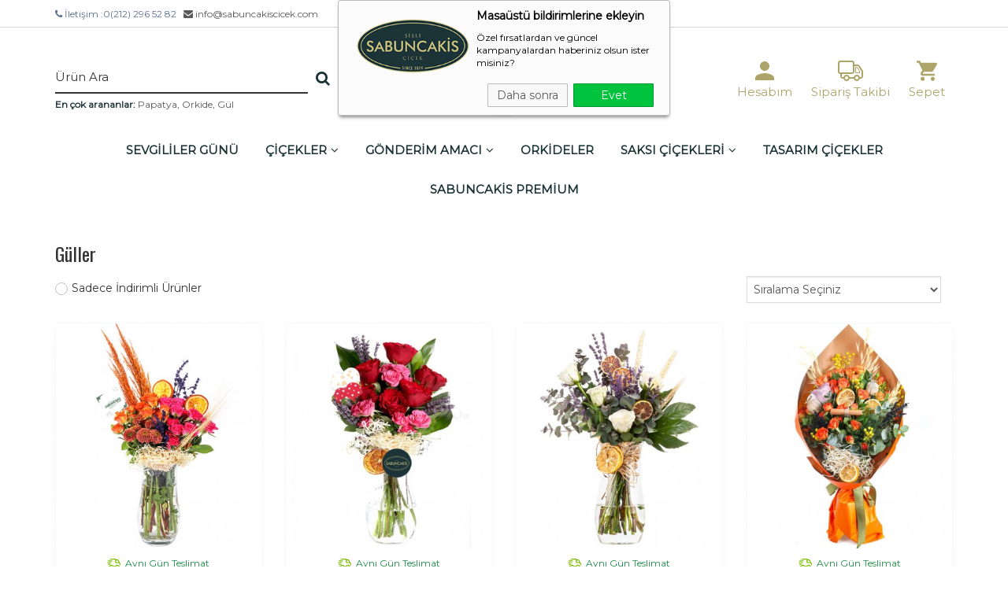

--- FILE ---
content_type: text/html; charset=UTF-8
request_url: https://www.sabuncakiscicek.com/guller
body_size: 11284
content:
<!doctype html>
<html lang="tr">
    <head>
        <meta charset="utf-8" />
        <meta name="viewport" content="width=device-width, initial-scale=1">
        <meta http-equiv="X-UA-Compatible" content="IE=edge">
    <title> Güller  - Sabuncakis Çiçek</title>
    <meta name="keywords" content="" />
    <meta name="description" content="" />
        <meta property="og:type" content="website"/>
    <meta property="og:title" content="Sabuncakis Çiçek 1874 Resmi Web Sitesi | Güller"/>
    <meta property="og:image" content="https://www.sabuncakiscicek.com/uploads/logo.png" />
    <meta property="og:description" content=""/>
    <meta property="og:url" content="https://www.sabuncakiscicek.com/guller"/>
    
    <meta name="robots" content="index, follow">
 

<link rel="shortcut icon" href="https://www.sabuncakiscicek.com/uploads/favicon.png" type="image/x-icon" />
<link href="https://www.sabuncakiscicek.com/themes/acaciav2/css/bootstrap-min.css" rel="stylesheet" />
<link href="https://www.sabuncakiscicek.com/themes/acaciav2/css/stylesheet.css" rel="stylesheet" />
<link href="https://www.sabuncakiscicek.com/themes/acaciav2/js/jquery/ui/themes/ui-lightness/jquery-ui-1.8.16.custom.css" rel="stylesheet" />
<link href="https://www.sabuncakiscicek.com/themes/acaciav2/css/animate.css" rel="stylesheet" />
<link href="https://www.sabuncakiscicek.com/themes/acaciav2/css/materialdesignicons.min.css" rel="stylesheet" />
<link href="https://www.sabuncakiscicek.com/themes/acaciav2/css/font-awesome.min.css" rel="stylesheet" />
<link href="https://www.sabuncakiscicek.com/themes/acaciav2/css/jquery.fancybox.css" rel="stylesheet" />
<link href="https://cdn.jsdelivr.net/npm/pretty-checkbox@3.0/dist/pretty-checkbox.min.css" rel="stylesheet" />
<link href="//fonts.googleapis.com/css?family=Oswald|Work+Sans|Yanone+Kaffeesatz|Livvic|Lexend+Deca|Montserrat|Dancing+Script" rel="stylesheet" type="text/css" />
<script type="text/javascript" src="https://www.sabuncakiscicek.com/themes/acaciav2/js/jquery/jquery-3.2.1.min.js"></script>
<script type="text/javascript" src="https://www.sabuncakiscicek.com/themes/acaciav2/js/jquery/ui/jquery-ui.min.js"></script>
<script type="text/javascript" src="https://www.sabuncakiscicek.com/themes/acaciav2/js/common.js"></script>
<script type="text/javascript" src="https://www.sabuncakiscicek.com/themes/acaciav2/js/jquery/bootstrap/bootstrap.min.js"></script>
<script type="text/javascript" src="https://www.sabuncakiscicek.com/themes/acaciav2/js/sidebarEffects.js"></script>
<script type="text/javascript" src="https://www.sabuncakiscicek.com/themes/acaciav2/js/ctDrillDown.min.js"></script>
<script type="text/javascript" src="https://www.sabuncakiscicek.com/themes/acaciav2/js/wow.min.js"></script>
<script type="text/javascript" src="https://www.sabuncakiscicek.com/themes/acaciav2/js/jquery.cookie.min.js"></script>
<script type="text/javascript" src="https://www.sabuncakiscicek.com/themes/acaciav2/js/jquery.fancybox.min.js"></script>
<script type="text/javascript" src="//cdn.rawgit.com/icons8/bower-webicon/v0.10.7/jquery-webicon.min.js"></script>

<script>
    var base = "https://www.sabuncakiscicek.com";
    var src = "search";
    var area = "bolge";

    function openpp() {
        setTimeout(function () {
            $.fancybox.open('<a href="https://www.sabuncakiscicek.com/adherent" style="display: inline-block; margin-top:100px;"><img src="https://www.sabuncakiscicek.com/themes/acaciav2/image/bn1.jpg" class="img-responsive center-block" /></a>', {
                'autoDimensions': true,
                'width': 'auto',
                'height': 'auto',
                'transitionIn': 'none',
                'transitionOut': 'none'
            });
        }, 2000);
    }


    $(document).ready(function () {
        var v = $.cookie('kdo1');
        if (v != 'y') {
            //openpp();
        }
        $.cookie('kdo1', 'y', {
            expires: 3
        });

        var ck = $.cookie('ckk');
        if (ck != 'y2') {
            //$(".ckinf").show();
        }

        $(".ckinfok").click(function () {
            $(".ckinf").hide();
            $.cookie('ckk', 'y2', {
                expires: 3
            });
        });
    });

</script>
<script type="text/javascript" src="https://www.sabuncakiscicek.com/themes/acaciav2/js/js.js"></script>
    <div class="pruva-push--in-notification notifperm" style="top: 0px; display:none;">
        <div class="pruva-push--in-notification-inner-container">
            <div class="pruva-push--in-notification-logo"><p><img src="https://www.sabuncakiscicek.com/uploads/logo.png" alt="" /></p></div>
            <div class="pruva-push--in-notification-text-container">
                <div class="pruva-push--in-notification-title">Masaüstü bildirimlerine ekleyin</div>
                <div class="pruva-push--in-notification-description">Özel fırsatlardan ve güncel kampanyalardan haberiniz olsun ister misiniz?</div>
            </div>
            <div style="clear: both;">
                <div class="pruva-push--in-notification-button-container">
                    <a target="_blank" onclick="reject();" class="pruva-push--in-notification-button pruva-push--in-disallow-button">Daha sonra</a>
                    <a target="_blank" onclick="accept();" class="pruva-push--in-notification-button pruva-push--in-allow-button">Evet</a>
                </div>
                <div style="clear: both;"></div>
            </div>
        </div>
    </div>

    <!-- Google Tag Manager -->
    <script>(function(w,d,s,l,i){w[l]=w[l]||[];w[l].push({'gtm.start':
                new Date().getTime(),event:'gtm.js'});var f=d.getElementsByTagName(s)[0],
            j=d.createElement(s),dl=l!='dataLayer'?'&l='+l:'';j.async=true;j.src=
            'https://www.googletagmanager.com/gtm.js?id='+i+dl;f.parentNode.insertBefore(j,f);
        })(window,document,'script','dataLayer','GTM-5WGNBMC');</script>
    <!-- End Google Tag Manager -->


    <script async src="https://www.googletagmanager.com/gtag/js?id=G-H7D4Q93HH9"></script> <script> window.dataLayer = window.dataLayer || []; function gtag(){dataLayer.push(arguments);} gtag('js', new Date()); gtag('config', 'G-H7D4Q93HH9'); </script>

    <link rel="stylesheet" href="https://www.sabuncakiscicek.com/themes/acaciav2/css/owl.carousel.css" />
    <link rel="stylesheet" href="https://www.sabuncakiscicek.com/themes/acaciav2/css/owl.theme.default.css" />
    <script src="https://www.sabuncakiscicek.com/themes/acaciav2/js/owl.carousel.min.js"></script>
</head>
<body id="offcanvas-container" class="nokeep-header offcanvas-container layout-fullwidth fs12 page-category ">
<section id="page" class="offcanvas-pusher" role="main">
    <!-- Google Tag Manager (noscript) -->
<noscript><iframe src="https://www.googletagmanager.com/ns.html?id=GTM-5WGNBMC"
                  height="0" width="0" style="display:none;visibility:hidden"></iframe></noscript>
<!-- End Google Tag Manager (noscript) -->
<div class="st-container" id="st-container">
    <div class="st-menu st-effect-1 mobile-menu" id="closemenu">
        <div class="skin-classic-light breadcrumbs"></div>
        <div id="drilldown" class="skin-classic-light">
        </div>
        <div class="skin-classic-light footer"><span id="current"></span><a href="#" id="back"><span>GERİ</span></a></div>
    </div>
</div> 
<div id="mobilesearchdiv"></div>

<div id="header">
    <div id="topbarh" class="hidden-xs">
        <div class="container">
            <div class="row">
                <div class="col-sm-6">
                    
                    <span class="fa fa-phone">&nbsp;</span>İletişim&nbsp;:<span>0(212) 296 52 82 &nbsp;&nbsp;</span><a href="mailto:info@sabuncakiscicek.com"><span class="fa fa-envelope"></span>&nbsp;info@sabuncakiscicek.com</a>
                </div>
                <div class="col-sm-6">
                    <ul class="pull-right topbarlinks">
                        
                    </ul>
                </div>
            </div>
        </div>
    </div>
    <div id="topbar" class="vcenter2">
        <div class="container">
            <div class="row vcenter2">
                <div class="visible-xs visible-sm col-sm-2 col-m64-3 col-m48-3 col-m32-3">
                    <div id="st-trigger-effects">
                        <button class="btn btn-mobile btn-mobile-menu pull-left" data-effect="st-effect-1">
                            <i class="fa fa-bars"></i>
                        </button>
                    </div>
                </div>  

                <div class="col-lg-4 col-md-4 hidden-xs hidden-sm" id="mobilesearchtemp">
                    <div id="search" class="mtop30">
                        <div class=" visible-xs visible-sm remove-search"><i class="fa fa-times"></i></div>
                        <form action="" method="post" class="search-form">
                            <div class="input-group">
                                <input type="text" name="searchprod" id="searchprod" class="form-control" placeholder="Ürün Ara" />
                                <span class="input-group-btn">
                                    <button class="btn btn-ara startsearch" type="submit"><span class="fa fa-search"></span></button>
                                </span>
                            </div>
                        </form>
                    </div>
                                <p><strong>En çok arananlar:</strong> <a href="https://www.sabuncakiscicek.com/search/papatya">Papatya</a>, <a href="https://www.sabuncakiscicek.com/search/orkide">Orkide</a>, <a href="https://www.sabuncakiscicek.com/search/gül">Gül</a></p>
                </div>
                <div class="col-lg-4 col-md-4 col-sm-3 col-m64-4 col-m48-5 col-m32-5">
                    <a href="https://www.sabuncakiscicek.com">
                        <img src="https://www.sabuncakiscicek.com/uploads/logo.png" title="Sabuncakis Çiçek 1874 Resmi Web Sitesi" alt="Sabuncakis Çiçek 1874 Resmi Web Sitesi" class="logo center-block" />
                    </a>
                </div>
                <div class="col-lg-4 col-md-4 hidden-xs hidden-sm">
                    <ul class="links pull-right">
                        <li class="user-login" id="desktop-user-login">
                            <a href="javascript:void(0);" class="open-div">
                                <span class="wh35 center-block" webicon="ion:android-person"></span>
                                <p class="hidden-xs hidden-sm hidden-md linkspan">Hesabım</p>
                            </a>
                            <div class="user-login-div col-lg-12 col-md-12 col-sm-12 col-xs-6 col-m64-8 col-m48-8 col-m32-12 user-login-mobile-pos" style="">
                                                                    <div class="login-form-div">
                                        <form action="" method="post" id="login-form">
                                                                                        <div class="form-group frmspec">
                                                <label>E-posta Adresi</label>
                                                <input type="email" name="username" class="form-control" placeholder="E-posta Adresi" />
                                            </div>
                                            <div class="form-group frmspec">
                                                <label>Şifre</label>
                                                <input type="password" name="password" class="form-control" placeholder="******" />
                                            </div>
                                            <input type="hidden" name="giris" value="1" />
                                            <div class="row">
                                                <div class="col-xs-12 text-center">
                                                    <button type="submit" class="btn login-btnx button-purp2">Giriş Yap</button>
                                                    <a href="javascript:void(0);" class="text-danger return-forget">Şifremi Unuttum</a>
                                                    <a href="https://www.sabuncakiscicek.com/uye-kayit" class="btn button-purp3">Üye Ol</a>
                                                </div>
                                            </div>
                                                                                    </form>
                                    </div>

                                    <div class="forget-form-div">
                                        <form action="" method="post" id="forget-form">
                                                                                        <div class="form-group frmspec">
                                                <label>Sisteme Kayıtlı E-posta Adresi</label>
                                                <input type="email" name="usernamef" class="form-control" placeholder="Sisteme Kayıtlı E-posta Adresi" />
                                            </div>
                                            <input type="hidden" name="hatirlat" value="1" />
                                            <div class="col-lg-4 col-md-4 col-sm-4 col-xs-12 nopadding">
                                                <button type="submit" class="btn btn-primary forget-btn button-purp2">
                                                    Devam Et
                                                </button>
                                            </div>
                                            <div class="col-lg-4 col-md-4 col-sm-4 col-xs-6 nopadding"><a href="javascript:void(0);" class="text-danger return-login">Giriş Ekranı</a></div>
                                            <div class="col-lg-4 col-md-4 col-sm-4 col-xs-6 nopadding"><a href="https://www.sabuncakiscicek.com/uye-kayit" class="btn button-purp3">Üye Ol</a></div>
                                        </form>
                                    </div>
                                                            </div>
                        </li>

                        <li class="order-form" id="desktop-order-form">
                            <a href="javascript:void(0);" class="open-div">
                                <span class="wh35 center-block" webicon="linecons:truck"></span>
                                <p class="hidden-xs hidden-sm hidden-md linkspan">Sipariş Takibi</p>
                            </a>
                            <div class="order-form-div col-lg-12 col-md-12 col-sm-12 col-xs-12 col-m64-12 col-m48-12 col-m32-12">
                                <form action="https://www.sabuncakiscicek.com/siparis-takip" method="post" id="order-query-form">
                                    <div class="alert alert-danger customerrorbox" role="alert"></div>
                                    <div class="form-group frmspec">
                                        <label>E-posta Adresi</label>
                                        <input type="email" name="username" class="form-control" placeholder="E-posta Adresi" />
                                    </div>
                                    <div class="form-group frmspec">
                                        <label>Sipariş Numarası</label>
                                        <input type="text" name="orderno" class="form-control" placeholder="Sipariş Numarası" />
                                    </div>
                                    <input type="hidden" name="siparistakip" value="1" />
                                    <div class="col-lg-12 col-md-12 col-sm-12 col-xs-12 nopadding">
                                        <button type="submit" class="btn order-query-btn button-purp2">
                                            Sorgula
                                        </button>
                                    </div>
                                </form>
                            </div>
                        </li>

                        <li id="cart">
                            <div class="carttrigger">
                                <a href="javascript:void(0);" class="cart-link" >
                                    <span class="wh35 center-block" webicon="ion:android-cart"></span>
                                    <p class="hidden-xs hidden-sm hidden-md linkspan">Sepet</p>
                                </a>
                            </div>
                            <div class="content col-lg-12 col-md-12 col-sm-12 col-xs-12 col-m64-12 col-m48-12 col-m32-12">
                                <div class="contents">
                                </div>
                            </div>
                        </li>
                    </ul>
                </div>
                <div class="mini-access visible-xs visible-sm pull-right posinh col-m32-4 col-m48-4 col-m64-5">
                    <ul>
                        
                        <li class="user-login" id="mobile-user-login">
                            <a href="javascript:void(0)" class="open-div"><img src="https://www.sabuncakiscicek.com/themes/acaciav2/image/hesabim-icon-mobile.svg" class="center-block" /></a>
                        </li>
                        <li id="cart" class="mobile-cart">
                            <a href="javascript:void(0)" class="mini_cart"><img src="https://www.sabuncakiscicek.com/themes/acaciav2/image/sepetim-icon-mobile.svg" class="center-block" /></a>
                            <div class="content col-sm-6 col-xs-6 col-m64-8 col-m48-8 col-m32-12">
                                <div class="contents">
                                </div>
                            </div>
                        </li>
                        <li class="search">
                            <a href="javascript:void(0)" class="">
                                <img src="https://www.sabuncakiscicek.com/themes/acaciav2/image/search-icon-mobile.svg" class="center-block" />
                            </a>
                        </li>
                    </ul>
                </div> 
            </div>
        </div>
    </div>
    <div id="header-main">
        <div class="container">
            <div class="row">
                <div class="m-menu col-lg-12 col-md-12 m-menu hidden-xs hidden-sm">
                    
                            <ul class="menu vcenter2">
                            <li class="">
                                            <a href="https://www.sabuncakiscicek.com/sevgililer-gunu" class=" vcenter"   > SEVGİLİLER GÜNÜ    </a>
                                        </li>
                                <li class="parent dropdown">
                                            <a href="https://www.sabuncakiscicek.com/cicekler" class="dropdown-toggle disabled menua vcenter"   data-toggle="dropdown" > ÇİÇEKLER <i class="fa fa-angle-down ifx" aria-hidden="true"></i> </a>
                                                <ul class="sub-ul">
                                                                <li>
                                                                                    <a href="https://www.sabuncakiscicek.com/guller" class=""  > Güller</a>
                                            


                                    </li>
                                                                        <li>
                                                                                    <a href="https://www.sabuncakiscicek.com/lilyumlar" class=""  > Lilyumlar</a>
                                            


                                    </li>
                                                                        <li>
                                                                                    <a href="https://www.sabuncakiscicek.com/orkide" class=""  > Orkide</a>
                                            


                                    </li>
                                                                        <li>
                                                                                    <a href="https://www.sabuncakiscicek.com/cicek-buketleri" class=""  > Çiçek Buketleri</a>
                                            


                                    </li>
                                                                        <li>
                                                                                    <a href="https://www.sabuncakiscicek.com/papatya-gerbera" class=""  > Papatya / Gerbera</a>
                                            


                                    </li>
                                                                        <li>
                                                                                    <a href="https://www.sabuncakiscicek.com/bonsai-" class=""  > Bonsai </a>
                                            


                                    </li>
                                                                        <li>
                                                                                    <a href="https://www.sabuncakiscicek.com/mini-orkide" class=""  > Mini Orkide</a>
                                            


                                    </li>
                                                                        <li>
                                                                                    <a href="https://www.sabuncakiscicek.com/sukulent" class=""  > Sukulent</a>
                                            


                                    </li>
                                                                        <li>
                                                                                    <a href="https://www.sabuncakiscicek.com/celenk-siparisi" class=""  > Çelenk Siparişi</a>
                                            


                                    </li>
                                                            </ul>
                                        </li>
                                <li class="parent dropdown">
                                            <a href="https://www.sabuncakiscicek.com/gonderim-amaci-" class="dropdown-toggle disabled menua vcenter"   data-toggle="dropdown" > GÖNDERİM AMACI  <i class="fa fa-angle-down ifx" aria-hidden="true"></i> </a>
                                                <ul class="sub-ul">
                                                                <li>
                                                                                    <a href="https://www.sabuncakiscicek.com/sevgiliye-cicek" class=""  > Sevgiliye Çiçek</a>
                                            


                                    </li>
                                                                        <li>
                                                                                    <a href="https://www.sabuncakiscicek.com/dogum-gunu" class=""  > DOĞUM GÜNÜ</a>
                                            


                                    </li>
                                                                        <li>
                                                                                    <a href="https://www.sabuncakiscicek.com/yeni-is-cicekleri" class=""  > Yeni İş Çiçekleri</a>
                                            


                                    </li>
                                                                        <li>
                                                                                    <a href="https://www.sabuncakiscicek.com/yildonumu-cicekleri" class=""  > Yıldönümü Çiçekleri</a>
                                            


                                    </li>
                                                                        <li>
                                                                                    <a href="https://www.sabuncakiscicek.com/yeni-bebek-cicekleri" class=""  > Yeni Bebek Çiçekleri</a>
                                            


                                    </li>
                                                                        <li>
                                                                                    <a href="https://www.sabuncakiscicek.com/gecmis-olsun-cicekleri" class=""  > Geçmiş Olsun Çiçekleri</a>
                                            


                                    </li>
                                                                        <li>
                                                                                    <a href="https://www.sabuncakiscicek.com/ozur-cicekleri" class=""  > Özür Çiçekleri</a>
                                            


                                    </li>
                                                                        <li>
                                                                                    <a href="https://www.sabuncakiscicek.com/kendim-icin" class=""  > Kendim İçin</a>
                                            


                                    </li>
                                                                        <li>
                                                                                    <a href="https://www.sabuncakiscicek.com/acilis-ve-toren-cicekleri" class=""  > Açılış Ve Tören Çiçekleri</a>
                                            


                                    </li>
                                                                        <li>
                                                                                    <a href="https://www.sabuncakiscicek.com/indirimli-cicekler" class=""  > İndirimli Çiçekler</a>
                                            


                                    </li>
                                                                        <li>
                                                                                    <a href="https://www.sabuncakiscicek.com/cenaze-celenkleri" class=""  > Cenaze Çelenkleri</a>
                                            


                                    </li>
                                                            </ul>
                                        </li>
                                <li class="">
                                            <a href="https://www.sabuncakiscicek.com/orkide" class="dropdown-toggle disabled menua vcenter"   data-toggle="dropdown" > ORKİDELER  </a>
                                        </li>
                                <li class="parent dropdown">
                                            <a href="https://www.sabuncakiscicek.com/saksi-cicekleri" class="dropdown-toggle disabled menua vcenter"   data-toggle="dropdown" > SAKSI ÇİÇEKLERİ <i class="fa fa-angle-down ifx" aria-hidden="true"></i> </a>
                                                <ul class="sub-ul">
                                                                <li>
                                                                                    <a href="https://www.sabuncakiscicek.com/antoryum" class=""  > Antoryum</a>
                                            


                                    </li>
                                                                        <li>
                                                                                    <a href="https://www.sabuncakiscicek.com/baris-cicegi" class=""  > Barış Çiçeği</a>
                                            


                                    </li>
                                                                        <li>
                                                                                    <a href="https://www.sabuncakiscicek.com/zeytin-agaci" class=""  > Zeytin Ağacı</a>
                                            


                                    </li>
                                                                        <li>
                                                                                    <a href="https://www.sabuncakiscicek.com/para-cicegi" class=""  > Para Çiçeği</a>
                                            


                                    </li>
                                                                        <li>
                                                                                    <a href="https://www.sabuncakiscicek.com/guzmanya" class=""  > Guzmanya</a>
                                            


                                    </li>
                                                                        <li>
                                                                                    <a href="https://www.sabuncakiscicek.com/salon-bitkileri" class=""  > Salon Bitkileri</a>
                                            


                                    </li>
                                                            </ul>
                                        </li>
                                <li class="">
                                            <a href="https://www.sabuncakiscicek.com/tasarim-cicekler" class="dropdown-toggle disabled menua vcenter"   data-toggle="dropdown" > TASARIM ÇİÇEKLER  </a>
                                        </li>
                                <li class="">
                                            <a href="https://www.sabuncakiscicek.com/sabuncakis-premium" class="dropdown-toggle disabled menua vcenter"   data-toggle="dropdown" > SABUNCAKİS PREMİUM  </a>
                                        </li>
                                <li class="visible-xs spc-menu">
                    <a href="https://www.sabuncakiscicek.com/siparis-takip-form" class="vcenter"><span webicon="wpf:in-transit" class="wh25"></span>&nbsp;&nbsp;Sipariş Takibi</a>
                </li>
                <li class="visible-xs spc-menu">
                    <a href="https://www.sabuncakiscicek.com/uye-kayit" class="vcenter"><span webicon="ion:android-person" class="wh25"></span>&nbsp;&nbsp;Üye Ol</a>
                </li>
                <li class="visible-xs spc-menu">
                    <a href="https://www.sabuncakiscicek.com/iletisim" class="vcenter"><span webicon="wpf:assistant" class="wh25"></span>&nbsp;&nbsp;İletişim</a>
                </li>
                        </ul>
        
                </div> 
            </div> 
        </div>
    </div>
</div>
    <section id="columns" class="offcanvas-siderbars">
        <div class="container">
            
                <div class="mtop40">
                    <div class="row">
                        
                        <div id="fixsidebar-anchor"></div>
                        
                        <div class="col-sm-12 col-xs-12">
                                                             
                                                        <h1>Güller </h1>
                            <div class="category-info hidden-xs clearfix">
                                
                                                            </div>
                            
                            <div class="product-filter clearfix">
                                <form class="form-inline">
                                    <div class="row">
                                        <div class="col-lg-6 col-m32-12 col-m48-12 col-xs-6">
                                            <div class="pretty p-icon p-round mbottom20">
                                                <input type="checkbox" id="discprod" name="discprod" value="https://www.sabuncakiscicek.com/guller?indirim=1"  />
                                                <div class="state p-primary-o">
                                                    <i class="icon mdi mdi-check"></i>
                                                    <label>Sadece İndirimli Ürünler</label>
                                                </div>
                                            </div>
                                        </div>
                                        <div class="col-lg-6 col-m32-12 col-m48-12 col-xs-6">
                                            <div class="form-group pull-right list-right">
                                                <select name="siralama" class="cat-list-select-box form-control">
                                                    <option value="https://www.sabuncakiscicek.com/guller">Sıralama Seçiniz</option>
                                                    <option value="https://www.sabuncakiscicek.com/guller?siralama=fiyat-artan" >Fiyata Göre (Ucuzdan Pahalıya)</option>
                                                    <option value="https://www.sabuncakiscicek.com/guller?siralama=fiyat-azalan" >Fiyata Göre (Pahalıdan Ucuza)</option>
                                                </select>
                                            </div>
                                        </div>
                                    </div>

                                </form>

                            </div>

                                                            <div class="products-block">
                                    <div class="row">
                                                                                    <div class="col-lg-3 col-md-3 col-sm-3 col-xs-6 col-m64-6 col-m48-12 col-m32-12">
                                                <div class="product-block-cont mbottom20">	
                                                    <div class="product-block">
                                                        <div class="col-m32-4 p0">
                                                            <div class="image">
                                                                                                                                <div class="image_container">
                                                                    <a href="https://www.sabuncakiscicek.com/pink-orange-cardak-gulleri" class="img front vcenter"><img src="https://www.sabuncakiscicek.com/uploads/2025/11/1-thumb-171133-807.jpg" title="Pink Orange Çardak Gülleri" alt="Pink Orange Çardak Gülleri" class="img-responsive center-block" /></a>
                                                                </div>								
                                                            </div>
                                                        </div>
                                                        <div class="col-m32-8 p0">
                                                            <p class="text-center sameday vcenter hidden-xs"><img src="https://www.sabuncakiscicek.com/themes/acaciav2/image/delivery-icon.svg" />&nbsp;&nbsp;Aynı Gün Teslimat</p>
                                                            <a href="https://www.sabuncakiscicek.com/pink-orange-cardak-gulleri" class="vcenter name vcenterparent">Pink Orange Çardak Gülleri</a>
                                                            <p class="text-center sameday vcenter visible-xs"><img src="https://www.sabuncakiscicek.com/themes/acaciav2/image/delivery-icon.svg" />&nbsp;&nbsp;Aynı Gün Teslimat</p>
                                                            <div class="group-item"> 
                                                                <div class="price-cart">
                                                                    <div class="price text-center">
                                                                                                                                                                                                                                                                                                                                                                                                                <div class="price-new"><span>1.049</span> <span><small>,00 TL</small><small> </small></span></div>
                                                                                                                                                    </div>
                                                                </div>
                                                                <div class="text-center prodsbut">
                                                                    <a href="https://www.sabuncakiscicek.com/pink-orange-cardak-gulleri" class="btn button-purp mbottom10">SİPARİŞ VER</a>
                                                                </div>
                                                            </div>
                                                        </div>
                                                    </div>
                                                </div>
                                            </div>
                                                                                    <div class="col-lg-3 col-md-3 col-sm-3 col-xs-6 col-m64-6 col-m48-12 col-m32-12">
                                                <div class="product-block-cont mbottom20">	
                                                    <div class="product-block">
                                                        <div class="col-m32-4 p0">
                                                            <div class="image">
                                                                                                                                <div class="image_container">
                                                                    <a href="https://www.sabuncakiscicek.com/lovely" class="img front vcenter"><img src="https://www.sabuncakiscicek.com/uploads/2022/01/1-thumb-sevgili90-979.jpg" title="Lovely" alt="Lovely" class="img-responsive center-block" /></a>
                                                                </div>								
                                                            </div>
                                                        </div>
                                                        <div class="col-m32-8 p0">
                                                            <p class="text-center sameday vcenter hidden-xs"><img src="https://www.sabuncakiscicek.com/themes/acaciav2/image/delivery-icon.svg" />&nbsp;&nbsp;Aynı Gün Teslimat</p>
                                                            <a href="https://www.sabuncakiscicek.com/lovely" class="vcenter name vcenterparent">Lovely</a>
                                                            <p class="text-center sameday vcenter visible-xs"><img src="https://www.sabuncakiscicek.com/themes/acaciav2/image/delivery-icon.svg" />&nbsp;&nbsp;Aynı Gün Teslimat</p>
                                                            <div class="group-item"> 
                                                                <div class="price-cart">
                                                                    <div class="price text-center">
                                                                                                                                                                                                                                                                                                                                                                                                                <div class="price-new"><span>1.150</span> <span><small>,00 TL</small><small> </small></span></div>
                                                                                                                                                    </div>
                                                                </div>
                                                                <div class="text-center prodsbut">
                                                                    <a href="https://www.sabuncakiscicek.com/lovely" class="btn button-purp mbottom10">SİPARİŞ VER</a>
                                                                </div>
                                                            </div>
                                                        </div>
                                                    </div>
                                                </div>
                                            </div>
                                                                                    <div class="col-lg-3 col-md-3 col-sm-3 col-xs-6 col-m64-6 col-m48-12 col-m32-12">
                                                <div class="product-block-cont mbottom20">	
                                                    <div class="product-block">
                                                        <div class="col-m32-4 p0">
                                                            <div class="image">
                                                                                                                                <div class="image_container">
                                                                    <a href="https://www.sabuncakiscicek.com/beyaz-guzellik" class="img front vcenter"><img src="https://www.sabuncakiscicek.com/uploads/2024/02/1-thumb-cs500-504.jpg" title="Beyaz Güzellik" alt="Beyaz Güzellik" class="img-responsive center-block" /></a>
                                                                </div>								
                                                            </div>
                                                        </div>
                                                        <div class="col-m32-8 p0">
                                                            <p class="text-center sameday vcenter hidden-xs"><img src="https://www.sabuncakiscicek.com/themes/acaciav2/image/delivery-icon.svg" />&nbsp;&nbsp;Aynı Gün Teslimat</p>
                                                            <a href="https://www.sabuncakiscicek.com/beyaz-guzellik" class="vcenter name vcenterparent">Beyaz Güzellik</a>
                                                            <p class="text-center sameday vcenter visible-xs"><img src="https://www.sabuncakiscicek.com/themes/acaciav2/image/delivery-icon.svg" />&nbsp;&nbsp;Aynı Gün Teslimat</p>
                                                            <div class="group-item"> 
                                                                <div class="price-cart">
                                                                    <div class="price text-center">
                                                                                                                                                                                                                                                                                                                                                                                                                <div class="price-new"><span>1.059</span> <span><small>,00 TL</small><small> </small></span></div>
                                                                                                                                                    </div>
                                                                </div>
                                                                <div class="text-center prodsbut">
                                                                    <a href="https://www.sabuncakiscicek.com/beyaz-guzellik" class="btn button-purp mbottom10">SİPARİŞ VER</a>
                                                                </div>
                                                            </div>
                                                        </div>
                                                    </div>
                                                </div>
                                            </div>
                                                                                    <div class="col-lg-3 col-md-3 col-sm-3 col-xs-6 col-m64-6 col-m48-12 col-m32-12">
                                                <div class="product-block-cont mbottom20">	
                                                    <div class="product-block">
                                                        <div class="col-m32-4 p0">
                                                            <div class="image">
                                                                                                                                <div class="image_container">
                                                                    <a href="https://www.sabuncakiscicek.com/turuncu-cardak-buketi" class="img front vcenter"><img src="https://www.sabuncakiscicek.com/uploads/2024/01/1-thumb-sc25-324.jpg" title="Turuncu Çardak Buketi" alt="Turuncu Çardak Buketi" class="img-responsive center-block" /></a>
                                                                </div>								
                                                            </div>
                                                        </div>
                                                        <div class="col-m32-8 p0">
                                                            <p class="text-center sameday vcenter hidden-xs"><img src="https://www.sabuncakiscicek.com/themes/acaciav2/image/delivery-icon.svg" />&nbsp;&nbsp;Aynı Gün Teslimat</p>
                                                            <a href="https://www.sabuncakiscicek.com/turuncu-cardak-buketi" class="vcenter name vcenterparent">Turuncu Çardak Buketi</a>
                                                            <p class="text-center sameday vcenter visible-xs"><img src="https://www.sabuncakiscicek.com/themes/acaciav2/image/delivery-icon.svg" />&nbsp;&nbsp;Aynı Gün Teslimat</p>
                                                            <div class="group-item"> 
                                                                <div class="price-cart">
                                                                    <div class="price text-center">
                                                                                                                                                                                                                                                                                                                                                                                                                <div class="price-new"><span>1.199</span> <span><small>,00 TL</small><small> </small></span></div>
                                                                                                                                                    </div>
                                                                </div>
                                                                <div class="text-center prodsbut">
                                                                    <a href="https://www.sabuncakiscicek.com/turuncu-cardak-buketi" class="btn button-purp mbottom10">SİPARİŞ VER</a>
                                                                </div>
                                                            </div>
                                                        </div>
                                                    </div>
                                                </div>
                                            </div>
                                                                                    <div class="col-lg-3 col-md-3 col-sm-3 col-xs-6 col-m64-6 col-m48-12 col-m32-12">
                                                <div class="product-block-cont mbottom20">	
                                                    <div class="product-block">
                                                        <div class="col-m32-4 p0">
                                                            <div class="image">
                                                                                                                                <div class="image_container">
                                                                    <a href="https://www.sabuncakiscicek.com/vivien-lilac" class="img front vcenter"><img src="https://www.sabuncakiscicek.com/uploads/2024/03/1-thumb-pembe-cardak-guller-034.jpg" title="Vivien Pembe Çardaklar" alt="Vivien Pembe Çardaklar" class="img-responsive center-block" /></a>
                                                                </div>								
                                                            </div>
                                                        </div>
                                                        <div class="col-m32-8 p0">
                                                            <p class="text-center sameday vcenter hidden-xs"><img src="https://www.sabuncakiscicek.com/themes/acaciav2/image/delivery-icon.svg" />&nbsp;&nbsp;Aynı Gün Teslimat</p>
                                                            <a href="https://www.sabuncakiscicek.com/vivien-lilac" class="vcenter name vcenterparent">Vivien Pembe Çardaklar</a>
                                                            <p class="text-center sameday vcenter visible-xs"><img src="https://www.sabuncakiscicek.com/themes/acaciav2/image/delivery-icon.svg" />&nbsp;&nbsp;Aynı Gün Teslimat</p>
                                                            <div class="group-item"> 
                                                                <div class="price-cart">
                                                                    <div class="price text-center">
                                                                                                                                                                                                                                                                                                                                                                                                                <div class="price-new"><span>1.199</span> <span><small>,00 TL</small><small> </small></span></div>
                                                                                                                                                    </div>
                                                                </div>
                                                                <div class="text-center prodsbut">
                                                                    <a href="https://www.sabuncakiscicek.com/vivien-lilac" class="btn button-purp mbottom10">SİPARİŞ VER</a>
                                                                </div>
                                                            </div>
                                                        </div>
                                                    </div>
                                                </div>
                                            </div>
                                                                                    <div class="col-lg-3 col-md-3 col-sm-3 col-xs-6 col-m64-6 col-m48-12 col-m32-12">
                                                <div class="product-block-cont mbottom20">	
                                                    <div class="product-block">
                                                        <div class="col-m32-4 p0">
                                                            <div class="image">
                                                                                                                                <div class="image_container">
                                                                    <a href="https://www.sabuncakiscicek.com/best-flower-lucky" class="img front vcenter"><img src="https://www.sabuncakiscicek.com/uploads/2021/08/1-thumb-best-flower-lucky-617.jpg" title="Best Flower Lucky" alt="Best Flower Lucky" class="img-responsive center-block" /></a>
                                                                </div>								
                                                            </div>
                                                        </div>
                                                        <div class="col-m32-8 p0">
                                                            <p class="text-center sameday vcenter hidden-xs"><img src="https://www.sabuncakiscicek.com/themes/acaciav2/image/delivery-icon.svg" />&nbsp;&nbsp;Aynı Gün Teslimat</p>
                                                            <a href="https://www.sabuncakiscicek.com/best-flower-lucky" class="vcenter name vcenterparent">Best Flower Lucky</a>
                                                            <p class="text-center sameday vcenter visible-xs"><img src="https://www.sabuncakiscicek.com/themes/acaciav2/image/delivery-icon.svg" />&nbsp;&nbsp;Aynı Gün Teslimat</p>
                                                            <div class="group-item"> 
                                                                <div class="price-cart">
                                                                    <div class="price text-center">
                                                                                                                                                                                                                                                                                                                                                                                                                <div class="price-new"><span>1.599</span> <span><small>,00 TL</small><small> </small></span></div>
                                                                                                                                                    </div>
                                                                </div>
                                                                <div class="text-center prodsbut">
                                                                    <a href="https://www.sabuncakiscicek.com/best-flower-lucky" class="btn button-purp mbottom10">SİPARİŞ VER</a>
                                                                </div>
                                                            </div>
                                                        </div>
                                                    </div>
                                                </div>
                                            </div>
                                                                                    <div class="col-lg-3 col-md-3 col-sm-3 col-xs-6 col-m64-6 col-m48-12 col-m32-12">
                                                <div class="product-block-cont mbottom20">	
                                                    <div class="product-block">
                                                        <div class="col-m32-4 p0">
                                                            <div class="image">
                                                                                                                                <div class="image_container">
                                                                    <a href="https://www.sabuncakiscicek.com/ceriohy-pembe-cardak-guller" class="img front vcenter"><img src="https://www.sabuncakiscicek.com/uploads/2024/02/1-thumb-cs480-304.jpg" title="Ceriohy Pembe Çardak Güller" alt="Ceriohy Pembe Çardak Güller" class="img-responsive center-block" /></a>
                                                                </div>								
                                                            </div>
                                                        </div>
                                                        <div class="col-m32-8 p0">
                                                            <p class="text-center sameday vcenter hidden-xs"><img src="https://www.sabuncakiscicek.com/themes/acaciav2/image/delivery-icon.svg" />&nbsp;&nbsp;Aynı Gün Teslimat</p>
                                                            <a href="https://www.sabuncakiscicek.com/ceriohy-pembe-cardak-guller" class="vcenter name vcenterparent">Ceriohy Pembe Çardak Güller</a>
                                                            <p class="text-center sameday vcenter visible-xs"><img src="https://www.sabuncakiscicek.com/themes/acaciav2/image/delivery-icon.svg" />&nbsp;&nbsp;Aynı Gün Teslimat</p>
                                                            <div class="group-item"> 
                                                                <div class="price-cart">
                                                                    <div class="price text-center">
                                                                                                                                                                                                                                                                                                                                                                                                                <div class="price-new"><span>1.599</span> <span><small>,00 TL</small><small> </small></span></div>
                                                                                                                                                    </div>
                                                                </div>
                                                                <div class="text-center prodsbut">
                                                                    <a href="https://www.sabuncakiscicek.com/ceriohy-pembe-cardak-guller" class="btn button-purp mbottom10">SİPARİŞ VER</a>
                                                                </div>
                                                            </div>
                                                        </div>
                                                    </div>
                                                </div>
                                            </div>
                                                                                    <div class="col-lg-3 col-md-3 col-sm-3 col-xs-6 col-m64-6 col-m48-12 col-m32-12">
                                                <div class="product-block-cont mbottom20">	
                                                    <div class="product-block">
                                                        <div class="col-m32-4 p0">
                                                            <div class="image">
                                                                                                                                <div class="image_container">
                                                                    <a href="https://www.sabuncakiscicek.com/turuncu-carda-gul-aranjmani" class="img front vcenter"><img src="https://www.sabuncakiscicek.com/uploads/2020/10/1-thumb-cv77-699.jpg" title="Turuncu Çardak Gül Aranjmanı" alt="Turuncu Çardak Gül Aranjmanı" class="img-responsive center-block" /></a>
                                                                </div>								
                                                            </div>
                                                        </div>
                                                        <div class="col-m32-8 p0">
                                                            <p class="text-center sameday vcenter hidden-xs"><img src="https://www.sabuncakiscicek.com/themes/acaciav2/image/delivery-icon.svg" />&nbsp;&nbsp;Aynı Gün Teslimat</p>
                                                            <a href="https://www.sabuncakiscicek.com/turuncu-carda-gul-aranjmani" class="vcenter name vcenterparent">Turuncu Çardak Gül Aranjmanı</a>
                                                            <p class="text-center sameday vcenter visible-xs"><img src="https://www.sabuncakiscicek.com/themes/acaciav2/image/delivery-icon.svg" />&nbsp;&nbsp;Aynı Gün Teslimat</p>
                                                            <div class="group-item"> 
                                                                <div class="price-cart">
                                                                    <div class="price text-center">
                                                                                                                                                                                                                                                                                                                                                                                                                <div class="price-new"><span>1.499</span> <span><small>,00 TL</small><small> </small></span></div>
                                                                                                                                                    </div>
                                                                </div>
                                                                <div class="text-center prodsbut">
                                                                    <a href="https://www.sabuncakiscicek.com/turuncu-carda-gul-aranjmani" class="btn button-purp mbottom10">SİPARİŞ VER</a>
                                                                </div>
                                                            </div>
                                                        </div>
                                                    </div>
                                                </div>
                                            </div>
                                                                                    <div class="col-lg-3 col-md-3 col-sm-3 col-xs-6 col-m64-6 col-m48-12 col-m32-12">
                                                <div class="product-block-cont mbottom20">	
                                                    <div class="product-block">
                                                        <div class="col-m32-4 p0">
                                                            <div class="image">
                                                                                                                                <div class="image_container">
                                                                    <a href="https://www.sabuncakiscicek.com/love-pembe-cardak-gul" class="img front vcenter"><img src="https://www.sabuncakiscicek.com/uploads/2020/10/1-thumb-cv80-871.jpg" title="Love Pembe Çardak Gül" alt="Love Pembe Çardak Gül" class="img-responsive center-block" /></a>
                                                                </div>								
                                                            </div>
                                                        </div>
                                                        <div class="col-m32-8 p0">
                                                            <p class="text-center sameday vcenter hidden-xs"><img src="https://www.sabuncakiscicek.com/themes/acaciav2/image/delivery-icon.svg" />&nbsp;&nbsp;Aynı Gün Teslimat</p>
                                                            <a href="https://www.sabuncakiscicek.com/love-pembe-cardak-gul" class="vcenter name vcenterparent">Love Pembe Çardak Gül</a>
                                                            <p class="text-center sameday vcenter visible-xs"><img src="https://www.sabuncakiscicek.com/themes/acaciav2/image/delivery-icon.svg" />&nbsp;&nbsp;Aynı Gün Teslimat</p>
                                                            <div class="group-item"> 
                                                                <div class="price-cart">
                                                                    <div class="price text-center">
                                                                                                                                                                                                                                                                                                                                                                                                                <div class="price-new"><span>1.395</span> <span><small>,00 TL</small><small> </small></span></div>
                                                                                                                                                    </div>
                                                                </div>
                                                                <div class="text-center prodsbut">
                                                                    <a href="https://www.sabuncakiscicek.com/love-pembe-cardak-gul" class="btn button-purp mbottom10">SİPARİŞ VER</a>
                                                                </div>
                                                            </div>
                                                        </div>
                                                    </div>
                                                </div>
                                            </div>
                                                                                    <div class="col-lg-3 col-md-3 col-sm-3 col-xs-6 col-m64-6 col-m48-12 col-m32-12">
                                                <div class="product-block-cont mbottom20">	
                                                    <div class="product-block">
                                                        <div class="col-m32-4 p0">
                                                            <div class="image">
                                                                                                                                <div class="image_container">
                                                                    <a href="https://www.sabuncakiscicek.com/golden-cardak-guller" class="img front vcenter"><img src="https://www.sabuncakiscicek.com/uploads/2024/02/1-thumb-cs482-758.jpg" title="Golden Çardak Güller" alt="Golden Çardak Güller" class="img-responsive center-block" /></a>
                                                                </div>								
                                                            </div>
                                                        </div>
                                                        <div class="col-m32-8 p0">
                                                            <p class="text-center sameday vcenter hidden-xs"><img src="https://www.sabuncakiscicek.com/themes/acaciav2/image/delivery-icon.svg" />&nbsp;&nbsp;Aynı Gün Teslimat</p>
                                                            <a href="https://www.sabuncakiscicek.com/golden-cardak-guller" class="vcenter name vcenterparent">Golden Çardak Güller</a>
                                                            <p class="text-center sameday vcenter visible-xs"><img src="https://www.sabuncakiscicek.com/themes/acaciav2/image/delivery-icon.svg" />&nbsp;&nbsp;Aynı Gün Teslimat</p>
                                                            <div class="group-item"> 
                                                                <div class="price-cart">
                                                                    <div class="price text-center">
                                                                                                                                                                                                                                                                                                                                                                                                                <div class="price-new"><span>1.199</span> <span><small>,00 TL</small><small> </small></span></div>
                                                                                                                                                    </div>
                                                                </div>
                                                                <div class="text-center prodsbut">
                                                                    <a href="https://www.sabuncakiscicek.com/golden-cardak-guller" class="btn button-purp mbottom10">SİPARİŞ VER</a>
                                                                </div>
                                                            </div>
                                                        </div>
                                                    </div>
                                                </div>
                                            </div>
                                                                                    <div class="col-lg-3 col-md-3 col-sm-3 col-xs-6 col-m64-6 col-m48-12 col-m32-12">
                                                <div class="product-block-cont mbottom20">	
                                                    <div class="product-block">
                                                        <div class="col-m32-4 p0">
                                                            <div class="image">
                                                                                                                                <div class="image_container">
                                                                    <a href="https://www.sabuncakiscicek.com/summer-boom" class="img front vcenter"><img src="https://www.sabuncakiscicek.com/uploads/2024/01/1-thumb-sc16-012.jpg" title="Summer Boom" alt="Summer Boom" class="img-responsive center-block" /></a>
                                                                </div>								
                                                            </div>
                                                        </div>
                                                        <div class="col-m32-8 p0">
                                                            <p class="text-center sameday vcenter hidden-xs"><img src="https://www.sabuncakiscicek.com/themes/acaciav2/image/delivery-icon.svg" />&nbsp;&nbsp;Aynı Gün Teslimat</p>
                                                            <a href="https://www.sabuncakiscicek.com/summer-boom" class="vcenter name vcenterparent">Summer Boom</a>
                                                            <p class="text-center sameday vcenter visible-xs"><img src="https://www.sabuncakiscicek.com/themes/acaciav2/image/delivery-icon.svg" />&nbsp;&nbsp;Aynı Gün Teslimat</p>
                                                            <div class="group-item"> 
                                                                <div class="price-cart">
                                                                    <div class="price text-center">
                                                                                                                                                                                                                                                                                                                                                                                                                <div class="price-new"><span>1.199</span> <span><small>,00 TL</small><small> </small></span></div>
                                                                                                                                                    </div>
                                                                </div>
                                                                <div class="text-center prodsbut">
                                                                    <a href="https://www.sabuncakiscicek.com/summer-boom" class="btn button-purp mbottom10">SİPARİŞ VER</a>
                                                                </div>
                                                            </div>
                                                        </div>
                                                    </div>
                                                </div>
                                            </div>
                                                                                    <div class="col-lg-3 col-md-3 col-sm-3 col-xs-6 col-m64-6 col-m48-12 col-m32-12">
                                                <div class="product-block-cont mbottom20">	
                                                    <div class="product-block">
                                                        <div class="col-m32-4 p0">
                                                            <div class="image">
                                                                                                                                <div class="image_container">
                                                                    <a href="https://www.sabuncakiscicek.com/siona-turuncu-gul" class="img front vcenter"><img src="https://www.sabuncakiscicek.com/uploads/2024/02/1-thumb-cs483-419.jpg" title="Siona Güller" alt="Siona Güller" class="img-responsive center-block" /></a>
                                                                </div>								
                                                            </div>
                                                        </div>
                                                        <div class="col-m32-8 p0">
                                                            <p class="text-center sameday vcenter hidden-xs"><img src="https://www.sabuncakiscicek.com/themes/acaciav2/image/delivery-icon.svg" />&nbsp;&nbsp;Aynı Gün Teslimat</p>
                                                            <a href="https://www.sabuncakiscicek.com/siona-turuncu-gul" class="vcenter name vcenterparent">Siona Güller</a>
                                                            <p class="text-center sameday vcenter visible-xs"><img src="https://www.sabuncakiscicek.com/themes/acaciav2/image/delivery-icon.svg" />&nbsp;&nbsp;Aynı Gün Teslimat</p>
                                                            <div class="group-item"> 
                                                                <div class="price-cart">
                                                                    <div class="price text-center">
                                                                                                                                                                                                                                                                                                                                                                                                                <div class="price-new"><span>1.199</span> <span><small>,00 TL</small><small> </small></span></div>
                                                                                                                                                    </div>
                                                                </div>
                                                                <div class="text-center prodsbut">
                                                                    <a href="https://www.sabuncakiscicek.com/siona-turuncu-gul" class="btn button-purp mbottom10">SİPARİŞ VER</a>
                                                                </div>
                                                            </div>
                                                        </div>
                                                    </div>
                                                </div>
                                            </div>
                                                                                    <div class="col-lg-3 col-md-3 col-sm-3 col-xs-6 col-m64-6 col-m48-12 col-m32-12">
                                                <div class="product-block-cont mbottom20">	
                                                    <div class="product-block">
                                                        <div class="col-m32-4 p0">
                                                            <div class="image">
                                                                                                                                <div class="image_container">
                                                                    <a href="https://www.sabuncakiscicek.com/kirmizi-guller-lilyumlar-" class="img front vcenter"><img src="https://www.sabuncakiscicek.com/uploads/2024/02/1-thumb-cs494-850.jpg" title="Kırmızı Güller Lilyumlar " alt="Kırmızı Güller Lilyumlar " class="img-responsive center-block" /></a>
                                                                </div>								
                                                            </div>
                                                        </div>
                                                        <div class="col-m32-8 p0">
                                                            <p class="text-center sameday vcenter hidden-xs"><img src="https://www.sabuncakiscicek.com/themes/acaciav2/image/delivery-icon.svg" />&nbsp;&nbsp;Aynı Gün Teslimat</p>
                                                            <a href="https://www.sabuncakiscicek.com/kirmizi-guller-lilyumlar-" class="vcenter name vcenterparent">Kırmızı Güller Lilyumlar </a>
                                                            <p class="text-center sameday vcenter visible-xs"><img src="https://www.sabuncakiscicek.com/themes/acaciav2/image/delivery-icon.svg" />&nbsp;&nbsp;Aynı Gün Teslimat</p>
                                                            <div class="group-item"> 
                                                                <div class="price-cart">
                                                                    <div class="price text-center">
                                                                                                                                                                                                                                                                                                                                                                                                                <div class="price-new"><span>1.438</span> <span><small>,80 TL</small><small> </small></span></div>
                                                                                                                                                    </div>
                                                                </div>
                                                                <div class="text-center prodsbut">
                                                                    <a href="https://www.sabuncakiscicek.com/kirmizi-guller-lilyumlar-" class="btn button-purp mbottom10">SİPARİŞ VER</a>
                                                                </div>
                                                            </div>
                                                        </div>
                                                    </div>
                                                </div>
                                            </div>
                                                                                    <div class="col-lg-3 col-md-3 col-sm-3 col-xs-6 col-m64-6 col-m48-12 col-m32-12">
                                                <div class="product-block-cont mbottom20">	
                                                    <div class="product-block">
                                                        <div class="col-m32-4 p0">
                                                            <div class="image">
                                                                                                                                <div class="image_container">
                                                                    <a href="https://www.sabuncakiscicek.com/turuncu-pembe-cardaklar" class="img front vcenter"><img src="https://www.sabuncakiscicek.com/uploads/2024/01/1-thumb-sc10-712.jpg" title="Turuncu Pembe Çardaklar" alt="Turuncu Pembe Çardaklar" class="img-responsive center-block" /></a>
                                                                </div>								
                                                            </div>
                                                        </div>
                                                        <div class="col-m32-8 p0">
                                                            <p class="text-center sameday vcenter hidden-xs"><img src="https://www.sabuncakiscicek.com/themes/acaciav2/image/delivery-icon.svg" />&nbsp;&nbsp;Aynı Gün Teslimat</p>
                                                            <a href="https://www.sabuncakiscicek.com/turuncu-pembe-cardaklar" class="vcenter name vcenterparent">Turuncu Pembe Çardaklar</a>
                                                            <p class="text-center sameday vcenter visible-xs"><img src="https://www.sabuncakiscicek.com/themes/acaciav2/image/delivery-icon.svg" />&nbsp;&nbsp;Aynı Gün Teslimat</p>
                                                            <div class="group-item"> 
                                                                <div class="price-cart">
                                                                    <div class="price text-center">
                                                                                                                                                                                                                                                                                                                                                                                                                <div class="price-new"><span>1.199</span> <span><small>,00 TL</small><small> </small></span></div>
                                                                                                                                                    </div>
                                                                </div>
                                                                <div class="text-center prodsbut">
                                                                    <a href="https://www.sabuncakiscicek.com/turuncu-pembe-cardaklar" class="btn button-purp mbottom10">SİPARİŞ VER</a>
                                                                </div>
                                                            </div>
                                                        </div>
                                                    </div>
                                                </div>
                                            </div>
                                                                                    <div class="col-lg-3 col-md-3 col-sm-3 col-xs-6 col-m64-6 col-m48-12 col-m32-12">
                                                <div class="product-block-cont mbottom20">	
                                                    <div class="product-block">
                                                        <div class="col-m32-4 p0">
                                                            <div class="image">
                                                                                                                                <div class="image_container">
                                                                    <a href="https://www.sabuncakiscicek.com/black-vase-turuncu-guller" class="img front vcenter"><img src="https://www.sabuncakiscicek.com/uploads/2024/02/1-thumb-cs498-621.jpg" title="Black Vase Pembe Güller" alt="Black Vase Pembe Güller" class="img-responsive center-block" /></a>
                                                                </div>								
                                                            </div>
                                                        </div>
                                                        <div class="col-m32-8 p0">
                                                            <p class="text-center sameday vcenter hidden-xs"><img src="https://www.sabuncakiscicek.com/themes/acaciav2/image/delivery-icon.svg" />&nbsp;&nbsp;Aynı Gün Teslimat</p>
                                                            <a href="https://www.sabuncakiscicek.com/black-vase-turuncu-guller" class="vcenter name vcenterparent">Black Vase Pembe Güller</a>
                                                            <p class="text-center sameday vcenter visible-xs"><img src="https://www.sabuncakiscicek.com/themes/acaciav2/image/delivery-icon.svg" />&nbsp;&nbsp;Aynı Gün Teslimat</p>
                                                            <div class="group-item"> 
                                                                <div class="price-cart">
                                                                    <div class="price text-center">
                                                                                                                                                                                                                                                                                                                                                                                                                <div class="price-new"><span>1.775</span> <span><small>,00 TL</small><small> </small></span></div>
                                                                                                                                                    </div>
                                                                </div>
                                                                <div class="text-center prodsbut">
                                                                    <a href="https://www.sabuncakiscicek.com/black-vase-turuncu-guller" class="btn button-purp mbottom10">SİPARİŞ VER</a>
                                                                </div>
                                                            </div>
                                                        </div>
                                                    </div>
                                                </div>
                                            </div>
                                                                                    <div class="col-lg-3 col-md-3 col-sm-3 col-xs-6 col-m64-6 col-m48-12 col-m32-12">
                                                <div class="product-block-cont mbottom20">	
                                                    <div class="product-block">
                                                        <div class="col-m32-4 p0">
                                                            <div class="image">
                                                                                                                                <div class="image_container">
                                                                    <a href="https://www.sabuncakiscicek.com/pink-pink" class="img front vcenter"><img src="https://www.sabuncakiscicek.com/uploads/2024/01/1-thumb-sc15-412.jpg" title="Pink Pink" alt="Pink Pink" class="img-responsive center-block" /></a>
                                                                </div>								
                                                            </div>
                                                        </div>
                                                        <div class="col-m32-8 p0">
                                                            <p class="text-center sameday vcenter hidden-xs"><img src="https://www.sabuncakiscicek.com/themes/acaciav2/image/delivery-icon.svg" />&nbsp;&nbsp;Aynı Gün Teslimat</p>
                                                            <a href="https://www.sabuncakiscicek.com/pink-pink" class="vcenter name vcenterparent">Pink Pink</a>
                                                            <p class="text-center sameday vcenter visible-xs"><img src="https://www.sabuncakiscicek.com/themes/acaciav2/image/delivery-icon.svg" />&nbsp;&nbsp;Aynı Gün Teslimat</p>
                                                            <div class="group-item"> 
                                                                <div class="price-cart">
                                                                    <div class="price text-center">
                                                                                                                                                                                                                                                                                                                                                                                                                <div class="price-new"><span>1.199</span> <span><small>,00 TL</small><small> </small></span></div>
                                                                                                                                                    </div>
                                                                </div>
                                                                <div class="text-center prodsbut">
                                                                    <a href="https://www.sabuncakiscicek.com/pink-pink" class="btn button-purp mbottom10">SİPARİŞ VER</a>
                                                                </div>
                                                            </div>
                                                        </div>
                                                    </div>
                                                </div>
                                            </div>
                                                                                    <div class="col-lg-3 col-md-3 col-sm-3 col-xs-6 col-m64-6 col-m48-12 col-m32-12">
                                                <div class="product-block-cont mbottom20">	
                                                    <div class="product-block">
                                                        <div class="col-m32-4 p0">
                                                            <div class="image">
                                                                                                                                <div class="image_container">
                                                                    <a href="https://www.sabuncakiscicek.com/princess-roses" class="img front vcenter"><img src="https://www.sabuncakiscicek.com/uploads/2024/05/1-thumb-1451-446.jpg" title="Princess Roses" alt="Princess Roses" class="img-responsive center-block" /></a>
                                                                </div>								
                                                            </div>
                                                        </div>
                                                        <div class="col-m32-8 p0">
                                                            <p class="text-center sameday vcenter hidden-xs"><img src="https://www.sabuncakiscicek.com/themes/acaciav2/image/delivery-icon.svg" />&nbsp;&nbsp;Aynı Gün Teslimat</p>
                                                            <a href="https://www.sabuncakiscicek.com/princess-roses" class="vcenter name vcenterparent">Princess Roses</a>
                                                            <p class="text-center sameday vcenter visible-xs"><img src="https://www.sabuncakiscicek.com/themes/acaciav2/image/delivery-icon.svg" />&nbsp;&nbsp;Aynı Gün Teslimat</p>
                                                            <div class="group-item"> 
                                                                <div class="price-cart">
                                                                    <div class="price text-center">
                                                                                                                                                                                                                                                                                                                                                                                                                <div class="price-new"><span>1.349</span> <span><small>,00 TL</small><small> </small></span></div>
                                                                                                                                                    </div>
                                                                </div>
                                                                <div class="text-center prodsbut">
                                                                    <a href="https://www.sabuncakiscicek.com/princess-roses" class="btn button-purp mbottom10">SİPARİŞ VER</a>
                                                                </div>
                                                            </div>
                                                        </div>
                                                    </div>
                                                </div>
                                            </div>
                                                                                    <div class="col-lg-3 col-md-3 col-sm-3 col-xs-6 col-m64-6 col-m48-12 col-m32-12">
                                                <div class="product-block-cont mbottom20">	
                                                    <div class="product-block">
                                                        <div class="col-m32-4 p0">
                                                            <div class="image">
                                                                                                                                <div class="image_container">
                                                                    <a href="https://www.sabuncakiscicek.com/love-white" class="img front vcenter"><img src="https://www.sabuncakiscicek.com/uploads/2022/11/1-thumb-tr38-569.jpg" title="Love White" alt="Love White" class="img-responsive center-block" /></a>
                                                                </div>								
                                                            </div>
                                                        </div>
                                                        <div class="col-m32-8 p0">
                                                            <p class="text-center sameday vcenter hidden-xs"><img src="https://www.sabuncakiscicek.com/themes/acaciav2/image/delivery-icon.svg" />&nbsp;&nbsp;Aynı Gün Teslimat</p>
                                                            <a href="https://www.sabuncakiscicek.com/love-white" class="vcenter name vcenterparent">Love White</a>
                                                            <p class="text-center sameday vcenter visible-xs"><img src="https://www.sabuncakiscicek.com/themes/acaciav2/image/delivery-icon.svg" />&nbsp;&nbsp;Aynı Gün Teslimat</p>
                                                            <div class="group-item"> 
                                                                <div class="price-cart">
                                                                    <div class="price text-center">
                                                                                                                                                                                                                                                                                                                                                                                                                <div class="price-new"><span>1.199</span> <span><small>,00 TL</small><small> </small></span></div>
                                                                                                                                                    </div>
                                                                </div>
                                                                <div class="text-center prodsbut">
                                                                    <a href="https://www.sabuncakiscicek.com/love-white" class="btn button-purp mbottom10">SİPARİŞ VER</a>
                                                                </div>
                                                            </div>
                                                        </div>
                                                    </div>
                                                </div>
                                            </div>
                                                                                    <div class="col-lg-3 col-md-3 col-sm-3 col-xs-6 col-m64-6 col-m48-12 col-m32-12">
                                                <div class="product-block-cont mbottom20">	
                                                    <div class="product-block">
                                                        <div class="col-m32-4 p0">
                                                            <div class="image">
                                                                                                                                <div class="image_container">
                                                                    <a href="https://www.sabuncakiscicek.com/beauty-yellow-papatyalar" class="img front vcenter"><img src="https://www.sabuncakiscicek.com/uploads/2024/02/1-thumb-cs905-160.jpg" title="Beauty Yellow Ayçiçekleri" alt="Beauty Yellow Ayçiçekleri" class="img-responsive center-block" /></a>
                                                                </div>								
                                                            </div>
                                                        </div>
                                                        <div class="col-m32-8 p0">
                                                            <p class="text-center sameday vcenter hidden-xs"><img src="https://www.sabuncakiscicek.com/themes/acaciav2/image/delivery-icon.svg" />&nbsp;&nbsp;Aynı Gün Teslimat</p>
                                                            <a href="https://www.sabuncakiscicek.com/beauty-yellow-papatyalar" class="vcenter name vcenterparent">Beauty Yellow Ayçiçekleri</a>
                                                            <p class="text-center sameday vcenter visible-xs"><img src="https://www.sabuncakiscicek.com/themes/acaciav2/image/delivery-icon.svg" />&nbsp;&nbsp;Aynı Gün Teslimat</p>
                                                            <div class="group-item"> 
                                                                <div class="price-cart">
                                                                    <div class="price text-center">
                                                                                                                                                                                                                                                                                                                                                                                                                <div class="price-new"><span>1.199</span> <span><small>,00 TL</small><small> </small></span></div>
                                                                                                                                                    </div>
                                                                </div>
                                                                <div class="text-center prodsbut">
                                                                    <a href="https://www.sabuncakiscicek.com/beauty-yellow-papatyalar" class="btn button-purp mbottom10">SİPARİŞ VER</a>
                                                                </div>
                                                            </div>
                                                        </div>
                                                    </div>
                                                </div>
                                            </div>
                                                                                    <div class="col-lg-3 col-md-3 col-sm-3 col-xs-6 col-m64-6 col-m48-12 col-m32-12">
                                                <div class="product-block-cont mbottom20">	
                                                    <div class="product-block">
                                                        <div class="col-m32-4 p0">
                                                            <div class="image">
                                                                                                                                <div class="image_container">
                                                                    <a href="https://www.sabuncakiscicek.com/kutuda-renkli-guller" class="img front vcenter"><img src="https://www.sabuncakiscicek.com/uploads/2024/02/1-thumb-sc797-698.jpg" title="Kutuda Renkli Güller" alt="Kutuda Renkli Güller" class="img-responsive center-block" /></a>
                                                                </div>								
                                                            </div>
                                                        </div>
                                                        <div class="col-m32-8 p0">
                                                            <p class="text-center sameday vcenter hidden-xs"><img src="https://www.sabuncakiscicek.com/themes/acaciav2/image/delivery-icon.svg" />&nbsp;&nbsp;Aynı Gün Teslimat</p>
                                                            <a href="https://www.sabuncakiscicek.com/kutuda-renkli-guller" class="vcenter name vcenterparent">Kutuda Renkli Güller</a>
                                                            <p class="text-center sameday vcenter visible-xs"><img src="https://www.sabuncakiscicek.com/themes/acaciav2/image/delivery-icon.svg" />&nbsp;&nbsp;Aynı Gün Teslimat</p>
                                                            <div class="group-item"> 
                                                                <div class="price-cart">
                                                                    <div class="price text-center">
                                                                                                                                                                                                                                                                                                                                                                                                                <div class="price-new"><span>1.699</span> <span><small>,00 TL</small><small> </small></span></div>
                                                                                                                                                    </div>
                                                                </div>
                                                                <div class="text-center prodsbut">
                                                                    <a href="https://www.sabuncakiscicek.com/kutuda-renkli-guller" class="btn button-purp mbottom10">SİPARİŞ VER</a>
                                                                </div>
                                                            </div>
                                                        </div>
                                                    </div>
                                                </div>
                                            </div>
                                                                                    <div class="col-lg-3 col-md-3 col-sm-3 col-xs-6 col-m64-6 col-m48-12 col-m32-12">
                                                <div class="product-block-cont mbottom20">	
                                                    <div class="product-block">
                                                        <div class="col-m32-4 p0">
                                                            <div class="image">
                                                                                                                                <div class="image_container">
                                                                    <a href="https://www.sabuncakiscicek.com/-beyaz-turuncu-ask" class="img front vcenter"><img src="https://www.sabuncakiscicek.com/uploads/2024/01/1-thumb-sc28-449.jpg" title=" Beyaz Turuncu Aşk" alt=" Beyaz Turuncu Aşk" class="img-responsive center-block" /></a>
                                                                </div>								
                                                            </div>
                                                        </div>
                                                        <div class="col-m32-8 p0">
                                                            <p class="text-center sameday vcenter hidden-xs"><img src="https://www.sabuncakiscicek.com/themes/acaciav2/image/delivery-icon.svg" />&nbsp;&nbsp;Aynı Gün Teslimat</p>
                                                            <a href="https://www.sabuncakiscicek.com/-beyaz-turuncu-ask" class="vcenter name vcenterparent"> Beyaz Turuncu Aşk</a>
                                                            <p class="text-center sameday vcenter visible-xs"><img src="https://www.sabuncakiscicek.com/themes/acaciav2/image/delivery-icon.svg" />&nbsp;&nbsp;Aynı Gün Teslimat</p>
                                                            <div class="group-item"> 
                                                                <div class="price-cart">
                                                                    <div class="price text-center">
                                                                                                                                                                                                                                                                                                                                                                                                                <div class="price-new"><span>1.299</span> <span><small>,00 TL</small><small> </small></span></div>
                                                                                                                                                    </div>
                                                                </div>
                                                                <div class="text-center prodsbut">
                                                                    <a href="https://www.sabuncakiscicek.com/-beyaz-turuncu-ask" class="btn button-purp mbottom10">SİPARİŞ VER</a>
                                                                </div>
                                                            </div>
                                                        </div>
                                                    </div>
                                                </div>
                                            </div>
                                                                                    <div class="col-lg-3 col-md-3 col-sm-3 col-xs-6 col-m64-6 col-m48-12 col-m32-12">
                                                <div class="product-block-cont mbottom20">	
                                                    <div class="product-block">
                                                        <div class="col-m32-4 p0">
                                                            <div class="image">
                                                                                                                                <div class="image_container">
                                                                    <a href="https://www.sabuncakiscicek.com/sari-ask" class="img front vcenter"><img src="https://www.sabuncakiscicek.com/uploads/2024/02/1-thumb-sc147-967.jpg" title="Pembe Aşk" alt="Pembe Aşk" class="img-responsive center-block" /></a>
                                                                </div>								
                                                            </div>
                                                        </div>
                                                        <div class="col-m32-8 p0">
                                                            <p class="text-center sameday vcenter hidden-xs"><img src="https://www.sabuncakiscicek.com/themes/acaciav2/image/delivery-icon.svg" />&nbsp;&nbsp;Aynı Gün Teslimat</p>
                                                            <a href="https://www.sabuncakiscicek.com/sari-ask" class="vcenter name vcenterparent">Pembe Aşk</a>
                                                            <p class="text-center sameday vcenter visible-xs"><img src="https://www.sabuncakiscicek.com/themes/acaciav2/image/delivery-icon.svg" />&nbsp;&nbsp;Aynı Gün Teslimat</p>
                                                            <div class="group-item"> 
                                                                <div class="price-cart">
                                                                    <div class="price text-center">
                                                                                                                                                                                                                                                                                                                                                                                                                <div class="price-new"><span>1.599</span> <span><small>,00 TL</small><small> </small></span></div>
                                                                                                                                                    </div>
                                                                </div>
                                                                <div class="text-center prodsbut">
                                                                    <a href="https://www.sabuncakiscicek.com/sari-ask" class="btn button-purp mbottom10">SİPARİŞ VER</a>
                                                                </div>
                                                            </div>
                                                        </div>
                                                    </div>
                                                </div>
                                            </div>
                                                                                    <div class="col-lg-3 col-md-3 col-sm-3 col-xs-6 col-m64-6 col-m48-12 col-m32-12">
                                                <div class="product-block-cont mbottom20">	
                                                    <div class="product-block">
                                                        <div class="col-m32-4 p0">
                                                            <div class="image">
                                                                                                                                <div class="image_container">
                                                                    <a href="https://www.sabuncakiscicek.com/orange-love-turuncu-guller" class="img front vcenter"><img src="https://www.sabuncakiscicek.com/uploads/2024/02/1-thumb-cs497-829.jpg" title="Orange Love Turuncu Güller" alt="Orange Love Turuncu Güller" class="img-responsive center-block" /></a>
                                                                </div>								
                                                            </div>
                                                        </div>
                                                        <div class="col-m32-8 p0">
                                                            <p class="text-center sameday vcenter hidden-xs"><img src="https://www.sabuncakiscicek.com/themes/acaciav2/image/delivery-icon.svg" />&nbsp;&nbsp;Aynı Gün Teslimat</p>
                                                            <a href="https://www.sabuncakiscicek.com/orange-love-turuncu-guller" class="vcenter name vcenterparent">Orange Love Turuncu Güller</a>
                                                            <p class="text-center sameday vcenter visible-xs"><img src="https://www.sabuncakiscicek.com/themes/acaciav2/image/delivery-icon.svg" />&nbsp;&nbsp;Aynı Gün Teslimat</p>
                                                            <div class="group-item"> 
                                                                <div class="price-cart">
                                                                    <div class="price text-center">
                                                                                                                                                                                                                                                                                                                                                                                                                <div class="price-new"><span>1.295</span> <span><small>,00 TL</small><small> </small></span></div>
                                                                                                                                                    </div>
                                                                </div>
                                                                <div class="text-center prodsbut">
                                                                    <a href="https://www.sabuncakiscicek.com/orange-love-turuncu-guller" class="btn button-purp mbottom10">SİPARİŞ VER</a>
                                                                </div>
                                                            </div>
                                                        </div>
                                                    </div>
                                                </div>
                                            </div>
                                                                                    <div class="col-lg-3 col-md-3 col-sm-3 col-xs-6 col-m64-6 col-m48-12 col-m32-12">
                                                <div class="product-block-cont mbottom20">	
                                                    <div class="product-block">
                                                        <div class="col-m32-4 p0">
                                                            <div class="image">
                                                                                                                                <div class="image_container">
                                                                    <a href="https://www.sabuncakiscicek.com/askin-buyusu-kirmizi-guller" class="img front vcenter"><img src="https://www.sabuncakiscicek.com/uploads/2021/01/1-thumb-sev18-112.jpg" title="Aşkın Büyüsü Kırmızı Güller" alt="Aşkın Büyüsü Kırmızı Güller" class="img-responsive center-block" /></a>
                                                                </div>								
                                                            </div>
                                                        </div>
                                                        <div class="col-m32-8 p0">
                                                            <p class="text-center sameday vcenter hidden-xs"><img src="https://www.sabuncakiscicek.com/themes/acaciav2/image/delivery-icon.svg" />&nbsp;&nbsp;Aynı Gün Teslimat</p>
                                                            <a href="https://www.sabuncakiscicek.com/askin-buyusu-kirmizi-guller" class="vcenter name vcenterparent">Aşkın Büyüsü Kırmızı Güller</a>
                                                            <p class="text-center sameday vcenter visible-xs"><img src="https://www.sabuncakiscicek.com/themes/acaciav2/image/delivery-icon.svg" />&nbsp;&nbsp;Aynı Gün Teslimat</p>
                                                            <div class="group-item"> 
                                                                <div class="price-cart">
                                                                    <div class="price text-center">
                                                                                                                                                                                                                                                                                                                                                                                                                <div class="price-new"><span>2.799</span> <span><small>,00 TL</small><small> </small></span></div>
                                                                                                                                                    </div>
                                                                </div>
                                                                <div class="text-center prodsbut">
                                                                    <a href="https://www.sabuncakiscicek.com/askin-buyusu-kirmizi-guller" class="btn button-purp mbottom10">SİPARİŞ VER</a>
                                                                </div>
                                                            </div>
                                                        </div>
                                                    </div>
                                                </div>
                                            </div>
                                                                                    <div class="col-lg-3 col-md-3 col-sm-3 col-xs-6 col-m64-6 col-m48-12 col-m32-12">
                                                <div class="product-block-cont mbottom20">	
                                                    <div class="product-block">
                                                        <div class="col-m32-4 p0">
                                                            <div class="image">
                                                                                                                                <div class="image_container">
                                                                    <a href="https://www.sabuncakiscicek.com/dusty-pink-roses" class="img front vcenter"><img src="https://www.sabuncakiscicek.com/uploads/2021/11/1-thumb-sabuncakis-butik-690.jpg" title="Dusty Pink Roses" alt="Dusty Pink Roses" class="img-responsive center-block" /></a>
                                                                </div>								
                                                            </div>
                                                        </div>
                                                        <div class="col-m32-8 p0">
                                                            <p class="text-center sameday vcenter hidden-xs"><img src="https://www.sabuncakiscicek.com/themes/acaciav2/image/delivery-icon.svg" />&nbsp;&nbsp;Aynı Gün Teslimat</p>
                                                            <a href="https://www.sabuncakiscicek.com/dusty-pink-roses" class="vcenter name vcenterparent">Dusty Pink Roses</a>
                                                            <p class="text-center sameday vcenter visible-xs"><img src="https://www.sabuncakiscicek.com/themes/acaciav2/image/delivery-icon.svg" />&nbsp;&nbsp;Aynı Gün Teslimat</p>
                                                            <div class="group-item"> 
                                                                <div class="price-cart">
                                                                    <div class="price text-center">
                                                                                                                                                                                                                                                                                                                                                                                                                <div class="price-new"><span>1.675</span> <span><small>,00 TL</small><small> </small></span></div>
                                                                                                                                                    </div>
                                                                </div>
                                                                <div class="text-center prodsbut">
                                                                    <a href="https://www.sabuncakiscicek.com/dusty-pink-roses" class="btn button-purp mbottom10">SİPARİŞ VER</a>
                                                                </div>
                                                            </div>
                                                        </div>
                                                    </div>
                                                </div>
                                            </div>
                                                                                    <div class="col-lg-3 col-md-3 col-sm-3 col-xs-6 col-m64-6 col-m48-12 col-m32-12">
                                                <div class="product-block-cont mbottom20">	
                                                    <div class="product-block">
                                                        <div class="col-m32-4 p0">
                                                            <div class="image">
                                                                                                                                <div class="image_container">
                                                                    <a href="https://www.sabuncakiscicek.com/kirmizi-guzellik-41-kirmizi-gul-" class="img front vcenter"><img src="https://www.sabuncakiscicek.com/uploads/2020/10/1-thumb-hy7-153.jpg" title="Kırmızı Güzellik 41 Kırmızı Gül " alt="Kırmızı Güzellik 41 Kırmızı Gül " class="img-responsive center-block" /></a>
                                                                </div>								
                                                            </div>
                                                        </div>
                                                        <div class="col-m32-8 p0">
                                                            <p class="text-center sameday vcenter hidden-xs"><img src="https://www.sabuncakiscicek.com/themes/acaciav2/image/delivery-icon.svg" />&nbsp;&nbsp;Aynı Gün Teslimat</p>
                                                            <a href="https://www.sabuncakiscicek.com/kirmizi-guzellik-41-kirmizi-gul-" class="vcenter name vcenterparent">Kırmızı Güzellik 41 Kırmızı Gül </a>
                                                            <p class="text-center sameday vcenter visible-xs"><img src="https://www.sabuncakiscicek.com/themes/acaciav2/image/delivery-icon.svg" />&nbsp;&nbsp;Aynı Gün Teslimat</p>
                                                            <div class="group-item"> 
                                                                <div class="price-cart">
                                                                    <div class="price text-center">
                                                                                                                                                                                                                                                                                                                                                                                                                <div class="price-new"><span>6.185</span> <span><small>,00 TL</small><small> </small></span></div>
                                                                                                                                                    </div>
                                                                </div>
                                                                <div class="text-center prodsbut">
                                                                    <a href="https://www.sabuncakiscicek.com/kirmizi-guzellik-41-kirmizi-gul-" class="btn button-purp mbottom10">SİPARİŞ VER</a>
                                                                </div>
                                                            </div>
                                                        </div>
                                                    </div>
                                                </div>
                                            </div>
                                                                                    <div class="col-lg-3 col-md-3 col-sm-3 col-xs-6 col-m64-6 col-m48-12 col-m32-12">
                                                <div class="product-block-cont mbottom20">	
                                                    <div class="product-block">
                                                        <div class="col-m32-4 p0">
                                                            <div class="image">
                                                                                                                                <div class="image_container">
                                                                    <a href="https://www.sabuncakiscicek.com/papatya-ve-cardak-guller" class="img front vcenter"><img src="https://www.sabuncakiscicek.com/uploads/2024/02/1-thumb-cs492-964.jpg" title="Turuncu Pembe Çardak Güller" alt="Turuncu Pembe Çardak Güller" class="img-responsive center-block" /></a>
                                                                </div>								
                                                            </div>
                                                        </div>
                                                        <div class="col-m32-8 p0">
                                                            <p class="text-center sameday vcenter hidden-xs"><img src="https://www.sabuncakiscicek.com/themes/acaciav2/image/delivery-icon.svg" />&nbsp;&nbsp;Aynı Gün Teslimat</p>
                                                            <a href="https://www.sabuncakiscicek.com/papatya-ve-cardak-guller" class="vcenter name vcenterparent">Turuncu Pembe Çardak Güller</a>
                                                            <p class="text-center sameday vcenter visible-xs"><img src="https://www.sabuncakiscicek.com/themes/acaciav2/image/delivery-icon.svg" />&nbsp;&nbsp;Aynı Gün Teslimat</p>
                                                            <div class="group-item"> 
                                                                <div class="price-cart">
                                                                    <div class="price text-center">
                                                                                                                                                                                                                                                                                                                                                                                                                <div class="price-new"><span>1.199</span> <span><small>,00 TL</small><small> </small></span></div>
                                                                                                                                                    </div>
                                                                </div>
                                                                <div class="text-center prodsbut">
                                                                    <a href="https://www.sabuncakiscicek.com/papatya-ve-cardak-guller" class="btn button-purp mbottom10">SİPARİŞ VER</a>
                                                                </div>
                                                            </div>
                                                        </div>
                                                    </div>
                                                </div>
                                            </div>
                                                                                    <div class="col-lg-3 col-md-3 col-sm-3 col-xs-6 col-m64-6 col-m48-12 col-m32-12">
                                                <div class="product-block-cont mbottom20">	
                                                    <div class="product-block">
                                                        <div class="col-m32-4 p0">
                                                            <div class="image">
                                                                                                                                <div class="image_container">
                                                                    <a href="https://www.sabuncakiscicek.com/beyaz-lilyumlar-guller" class="img front vcenter"><img src="https://www.sabuncakiscicek.com/uploads/2024/02/1-thumb-cs495-733.jpg" title="Beyaz Lilyumlar Güller" alt="Beyaz Lilyumlar Güller" class="img-responsive center-block" /></a>
                                                                </div>								
                                                            </div>
                                                        </div>
                                                        <div class="col-m32-8 p0">
                                                            <p class="text-center sameday vcenter hidden-xs"><img src="https://www.sabuncakiscicek.com/themes/acaciav2/image/delivery-icon.svg" />&nbsp;&nbsp;Aynı Gün Teslimat</p>
                                                            <a href="https://www.sabuncakiscicek.com/beyaz-lilyumlar-guller" class="vcenter name vcenterparent">Beyaz Lilyumlar Güller</a>
                                                            <p class="text-center sameday vcenter visible-xs"><img src="https://www.sabuncakiscicek.com/themes/acaciav2/image/delivery-icon.svg" />&nbsp;&nbsp;Aynı Gün Teslimat</p>
                                                            <div class="group-item"> 
                                                                <div class="price-cart">
                                                                    <div class="price text-center">
                                                                                                                                                                                                                                                                                                                                                                                                                <div class="price-new"><span>1.199</span> <span><small>,00 TL</small><small> </small></span></div>
                                                                                                                                                    </div>
                                                                </div>
                                                                <div class="text-center prodsbut">
                                                                    <a href="https://www.sabuncakiscicek.com/beyaz-lilyumlar-guller" class="btn button-purp mbottom10">SİPARİŞ VER</a>
                                                                </div>
                                                            </div>
                                                        </div>
                                                    </div>
                                                </div>
                                            </div>
                                                                                    <div class="col-lg-3 col-md-3 col-sm-3 col-xs-6 col-m64-6 col-m48-12 col-m32-12">
                                                <div class="product-block-cont mbottom20">	
                                                    <div class="product-block">
                                                        <div class="col-m32-4 p0">
                                                            <div class="image">
                                                                                                                                <div class="image_container">
                                                                    <a href="https://www.sabuncakiscicek.com/red-rose-box-" class="img front vcenter"><img src="https://www.sabuncakiscicek.com/uploads/2024/01/1-thumb-sc21-836.jpg" title="Red Rose Box " alt="Red Rose Box " class="img-responsive center-block" /></a>
                                                                </div>								
                                                            </div>
                                                        </div>
                                                        <div class="col-m32-8 p0">
                                                            <p class="text-center sameday vcenter hidden-xs"><img src="https://www.sabuncakiscicek.com/themes/acaciav2/image/delivery-icon.svg" />&nbsp;&nbsp;Aynı Gün Teslimat</p>
                                                            <a href="https://www.sabuncakiscicek.com/red-rose-box-" class="vcenter name vcenterparent">Red Rose Box </a>
                                                            <p class="text-center sameday vcenter visible-xs"><img src="https://www.sabuncakiscicek.com/themes/acaciav2/image/delivery-icon.svg" />&nbsp;&nbsp;Aynı Gün Teslimat</p>
                                                            <div class="group-item"> 
                                                                <div class="price-cart">
                                                                    <div class="price text-center">
                                                                                                                                                                                                                                                                                                                                                                                                                <div class="price-new"><span>2.149</span> <span><small>,00 TL</small><small> </small></span></div>
                                                                                                                                                    </div>
                                                                </div>
                                                                <div class="text-center prodsbut">
                                                                    <a href="https://www.sabuncakiscicek.com/red-rose-box-" class="btn button-purp mbottom10">SİPARİŞ VER</a>
                                                                </div>
                                                            </div>
                                                        </div>
                                                    </div>
                                                </div>
                                            </div>
                                                                                    <div class="col-lg-3 col-md-3 col-sm-3 col-xs-6 col-m64-6 col-m48-12 col-m32-12">
                                                <div class="product-block-cont mbottom20">	
                                                    <div class="product-block">
                                                        <div class="col-m32-4 p0">
                                                            <div class="image">
                                                                                                                                <div class="image_container">
                                                                    <a href="https://www.sabuncakiscicek.com/vazoda-pembe-guller" class="img front vcenter"><img src="https://www.sabuncakiscicek.com/uploads/2024/01/1-thumb-sc40-027.jpg" title="Vazoda Lila Güller" alt="Vazoda Lila Güller" class="img-responsive center-block" /></a>
                                                                </div>								
                                                            </div>
                                                        </div>
                                                        <div class="col-m32-8 p0">
                                                            <p class="text-center sameday vcenter hidden-xs"><img src="https://www.sabuncakiscicek.com/themes/acaciav2/image/delivery-icon.svg" />&nbsp;&nbsp;Aynı Gün Teslimat</p>
                                                            <a href="https://www.sabuncakiscicek.com/vazoda-pembe-guller" class="vcenter name vcenterparent">Vazoda Lila Güller</a>
                                                            <p class="text-center sameday vcenter visible-xs"><img src="https://www.sabuncakiscicek.com/themes/acaciav2/image/delivery-icon.svg" />&nbsp;&nbsp;Aynı Gün Teslimat</p>
                                                            <div class="group-item"> 
                                                                <div class="price-cart">
                                                                    <div class="price text-center">
                                                                                                                                                                                                                                                                                                                                                                                                                <div class="price-new"><span>1.585</span> <span><small>,00 TL</small><small> </small></span></div>
                                                                                                                                                    </div>
                                                                </div>
                                                                <div class="text-center prodsbut">
                                                                    <a href="https://www.sabuncakiscicek.com/vazoda-pembe-guller" class="btn button-purp mbottom10">SİPARİŞ VER</a>
                                                                </div>
                                                            </div>
                                                        </div>
                                                    </div>
                                                </div>
                                            </div>
                                                                                    <div class="col-lg-3 col-md-3 col-sm-3 col-xs-6 col-m64-6 col-m48-12 col-m32-12">
                                                <div class="product-block-cont mbottom20">	
                                                    <div class="product-block">
                                                        <div class="col-m32-4 p0">
                                                            <div class="image">
                                                                                                                                <div class="image_container">
                                                                    <a href="https://www.sabuncakiscicek.com/lover-heart-beyaz-guller" class="img front vcenter"><img src="https://www.sabuncakiscicek.com/uploads/2024/02/1-thumb-cs490-476.jpg" title="Lover Heart Kırmızı Güller" alt="Lover Heart Kırmızı Güller" class="img-responsive center-block" /></a>
                                                                </div>								
                                                            </div>
                                                        </div>
                                                        <div class="col-m32-8 p0">
                                                            <p class="text-center sameday vcenter hidden-xs"><img src="https://www.sabuncakiscicek.com/themes/acaciav2/image/delivery-icon.svg" />&nbsp;&nbsp;Aynı Gün Teslimat</p>
                                                            <a href="https://www.sabuncakiscicek.com/lover-heart-beyaz-guller" class="vcenter name vcenterparent">Lover Heart Kırmızı Güller</a>
                                                            <p class="text-center sameday vcenter visible-xs"><img src="https://www.sabuncakiscicek.com/themes/acaciav2/image/delivery-icon.svg" />&nbsp;&nbsp;Aynı Gün Teslimat</p>
                                                            <div class="group-item"> 
                                                                <div class="price-cart">
                                                                    <div class="price text-center">
                                                                                                                                                                                                                                                                                                                                                                                                                <div class="price-new"><span>2.899</span> <span><small>,00 TL</small><small> </small></span></div>
                                                                                                                                                    </div>
                                                                </div>
                                                                <div class="text-center prodsbut">
                                                                    <a href="https://www.sabuncakiscicek.com/lover-heart-beyaz-guller" class="btn button-purp mbottom10">SİPARİŞ VER</a>
                                                                </div>
                                                            </div>
                                                        </div>
                                                    </div>
                                                </div>
                                            </div>
                                                                                    <div class="col-lg-3 col-md-3 col-sm-3 col-xs-6 col-m64-6 col-m48-12 col-m32-12">
                                                <div class="product-block-cont mbottom20">	
                                                    <div class="product-block">
                                                        <div class="col-m32-4 p0">
                                                            <div class="image">
                                                                                                                                <div class="image_container">
                                                                    <a href="https://www.sabuncakiscicek.com/fanusta-kirmizi-guller" class="img front vcenter"><img src="https://www.sabuncakiscicek.com/uploads/2024/03/1-thumb-kp98-385.jpg" title="Fanusta Kırmızı güller" alt="Fanusta Kırmızı güller" class="img-responsive center-block" /></a>
                                                                </div>								
                                                            </div>
                                                        </div>
                                                        <div class="col-m32-8 p0">
                                                            <p class="text-center sameday vcenter hidden-xs"><img src="https://www.sabuncakiscicek.com/themes/acaciav2/image/delivery-icon.svg" />&nbsp;&nbsp;Aynı Gün Teslimat</p>
                                                            <a href="https://www.sabuncakiscicek.com/fanusta-kirmizi-guller" class="vcenter name vcenterparent">Fanusta Kırmızı güller</a>
                                                            <p class="text-center sameday vcenter visible-xs"><img src="https://www.sabuncakiscicek.com/themes/acaciav2/image/delivery-icon.svg" />&nbsp;&nbsp;Aynı Gün Teslimat</p>
                                                            <div class="group-item"> 
                                                                <div class="price-cart">
                                                                    <div class="price text-center">
                                                                                                                                                                                                                                                                                                                                                                                                                <div class="price-new"><span>2.599</span> <span><small>,00 TL</small><small> </small></span></div>
                                                                                                                                                    </div>
                                                                </div>
                                                                <div class="text-center prodsbut">
                                                                    <a href="https://www.sabuncakiscicek.com/fanusta-kirmizi-guller" class="btn button-purp mbottom10">SİPARİŞ VER</a>
                                                                </div>
                                                            </div>
                                                        </div>
                                                    </div>
                                                </div>
                                            </div>
                                        
                                    </div>
                                </div>
                                <div class="pagination clearfix"><div class="pull-left"><ul class="pagination"><li class="active"><span>1</span></li><li><a href="https://www.sabuncakiscicek.com/guller?sayfa=2">2</a></li><li><a href="https://www.sabuncakiscicek.com/guller?sayfa=3">3</a></li><li><a href="https://www.sabuncakiscicek.com/guller?sayfa=4">4</a></li><li><a>...</a></li><li><a href="https://www.sabuncakiscicek.com/guller?sayfa=9">9</a></li><li><a href="https://www.sabuncakiscicek.com/guller?sayfa=2"> > </a></li><li><a href="https://www.sabuncakiscicek.com/guller?sayfa=9">Son Sayfa</a></li></ul></div></div>
                                                    </div> 
                    </div>
                </div>

            

        </div>
    </section>
</section> 
<div id="footer">
    <div class="container">
        <div class="row mtop20">
            <div class="col-sm-4 col-sm-offset-4 col-md-4 col-md-offset-4 col-lg-4 col-lg-offset-4 col-xs-12 col-xs-offset-0">
                <div class="row">
                    <div class="col-xs-12">
                        <p class="app-area-title text-center">Mobil Uygulamamız Çok Yakında</p>
                    </div>
                </div>
                <div class="row vcenter">
                    <div class="col-sm-10 col-md-10 col-xs-12 app-area text-center">
                        <a class="icnx" href="https://itunes.apple.com" target="_blank">
                            <img src="https://www.sabuncakiscicek.com/themes/acaciav2/image/appstore.png" class="img-responsive" />
                        </a>
                        <a class="icnx" href="https://play.google.com" target="_blank">
                            <img src="https://www.sabuncakiscicek.com/themes/acaciav2/image/googleplay.png" class="img-responsive" />
                        </a>
                    </div>
                    <div class="col-sm-2 col-md-2 hidden-xs">
                        <img src="https://www.sabuncakiscicek.com/themes/acaciav2/image/qr-code.svg" class="center-block img-repsonsive" />
                    </div>
                </div>
            </div>
        </div>

        <div class="row vcenter mtop40">
            <div class="col-xs-12">
                <p class="newsinfo text-center">E-posta adresinizi kaydedin, indirimlerden anında haberiniz olsun!</p>
                <div class="row">
                    <div class="col-sm-4 col-sm-offset-4">
                        <form action="" method="post" class="newsform" id="newsletter-form">
                            <div class="alert alert-danger customerrorbox" role="alert"></div>
                            <input type="hidden" name="form2" value="1" />
                            <input type="hidden" name="token" value="f0ebc8e2ddee8614d8d826ee07457f95" />
                            <div class="input-group">
                                <input type="text" class="form-control newsinp" placeholder="E-posta Adresiniz" name="eposta" />
                                <span class="input-group-btn">
                                    <button class="btn btn-default newsbut" type="submit">GÖNDER</button>
                                </span>
                            </div>
                        </form>
                    </div>
                </div>
            </div>
        </div>
        <div class="row">
            <div class="col-xs-12 col-sm-12 col-md-12 mtop60">
                <select name="" class="form-control footer-select visible-xs">
                    <option value="">HIZLI ERİŞİM</option>
                </select>
                        <ul class="footer-menu">
                            <li class="parent dropdown">
                                            <a href="javascript:void(0)" class="tag dropdown-toggle disabled menua"   data-toggle="dropdown" > KURUMSAL  </a>
                                                <ul class="sub-ul">
                                                                <li>
                                                                                    <a href="https://www.sabuncakiscicek.com/hakkimizda" class=""  > Hakkımızda</a>
                                            


                                    </li>
                                                                        <li>
                                                                                    <a href="https://www.sabuncakiscicek.com/sabuncakis-tarihcesi" class=""  > Sabuncakis Tarihçesi</a>
                                            


                                    </li>
                                                                        <li>
                                                                                    <a href="https://www.sabuncakiscicek.com/marka-tescil-belgelerimiz" class=""  > Marka Tescil Belgelerimiz</a>
                                            


                                    </li>
                                                                        <li>
                                                                                    <a href="https://www.sabuncakiscicek.com/hesap-numaralarimiz" class=""  > Hesap Numaralarımız</a>
                                            


                                    </li>
                                                            </ul>
                                        </li>
                                <li class="parent dropdown">
                                            <a href="javascript:void(0)" class="tag dropdown-toggle disabled menua"   data-toggle="dropdown" > FAYDALI BİLGİLER  </a>
                                                <ul class="sub-ul">
                                                                <li>
                                                                                    <a href="https://www.sabuncakiscicek.com/cicek-kart-notlari" class=""  > Çiçek Kart Notları</a>
                                            


                                    </li>
                                                                        <li>
                                                                                    <a href="https://www.sabuncakiscicek.com/cicek-bakimi" class=""  > Çiçek Bakımı</a>
                                            


                                    </li>
                                                                        <li>
                                                                                    <a href="https://www.sabuncakiscicek.com/mevsimlere-gore-cicekler" class=""  > Mevsimlere Göre Çiçekler</a>
                                            


                                    </li>
                                                            </ul>
                                        </li>
                                <li class="parent dropdown">
                                            <a href="javascript:void(0)" class="tag dropdown-toggle disabled menua"   data-toggle="dropdown" > BİLGİLENDİRME  </a>
                                                <ul class="sub-ul">
                                                                <li>
                                                                                    <a href="https://www.sabuncakiscicek.com/mesafeli-satis-sozlesmesi" class=""  > Mesafeli Satış Sözleşmesi</a>
                                            


                                    </li>
                                                                        <li>
                                                                                    <a href="https://www.sabuncakiscicek.com/gizlilik-sozlesmesi" class=""  > Gizlilik Sözleşmesi</a>
                                            


                                    </li>
                                                                        <li>
                                                                                    <a href="https://www.sabuncakiscicek.com/cerez-politikasi" class=""  > Çerez Politikası</a>
                                            


                                    </li>
                                                            </ul>
                                        </li>
                                <li class="parent dropdown">
                                            <a href="javascript:void(0)" class="tag dropdown-toggle disabled menua"   data-toggle="dropdown" > ÜRÜNLERİMİZ  </a>
                                                <ul class="sub-ul">
                                                                <li>
                                                                                    <a href="https://www.sabuncakiscicek.com/taze-cicek" class=""  > Taze Çiçek</a>
                                            


                                    </li>
                                                                        <li>
                                                                                    <a href="https://www.sabuncakiscicek.com/cicek-sepeti" class=""  > Çiçeksepeti</a>
                                            


                                    </li>
                                                                        <li>
                                                                                    <a href="https://www.sabuncakiscicek.com/salon-bitkileri" class=""  > Salon Bitkileri</a>
                                            


                                    </li>
                                                                        <li>
                                                                                    <a href="https://www.sabuncakiscicek.com/cicek-gonder" class=""  > Çiçek Gönder</a>
                                            


                                    </li>
                                                                        <li>
                                                                                    <a href="https://www.sabuncakiscicek.com/cicek-siparisi" class=""  > Çiçek Siparişi</a>
                                            


                                    </li>
                                                            </ul>
                                        </li>
                                <li class="parent dropdown">
                                            <a href="javascript:void(0)" class="tag dropdown-toggle disabled menua"   data-toggle="dropdown" > BİZE ULAŞIN  </a>
                                                <ul class="sub-ul">
                                                                <li>
                                                                                    <a href="https://www.sabuncakiscicek.com/iletisim" class=""  > İletişim</a>
                                            


                                    </li>
                                                                        <li>
                                                                                    <a href="https://www.sabuncakiscicek.com/dukkan-basvuru" class=""  > Sabuncakis Mağaza Başvurusu</a>
                                            


                                    </li>
                                                                        <li>
                                                                                    <a href="https://www.sabuncakiscicek.com/bayi-basvuru" class=""  > Bayi Başvurusu</a>
                                            


                                    </li>
                                                            </ul>
                                        </li>
                        </ul>
        
            </div>
        </div>
        <div class="row mtop40">
            <div class="col-xs-12 col-sm-12 col-md-12 text-center">
                <ul class="social text-center">
                                                                        <li class="facebook"><a href="https://www.facebook.com/sislisabuncakiscicek" target="_blank"><i class="fa fa-facebook">&nbsp;</i></a></li>
                                                                                                        <li class="twitter"><a href="https://twitter.com/sabuncakistr" target="_blank"><i class="fa fa-twitter">&nbsp;</i></a></li>
                                                                                                        <li class="instagram"><a href="https://www.instagram.com/sabuncakistr" target="_blank"><i class="fa fa-instagram">&nbsp;</i></a></li>
                                                                                                                                                                                                                                                    
                </ul>
                <img src="https://www.sabuncakiscicek.com/themes/acaciav2/image/cc-mastercard.svg" class="img-responsive center-block mtop20 dinline" />
                <img src="https://www.sabuncakiscicek.com/themes/acaciav2/image/cc-visa.svg" class="img-responsive center-block mtop20 dinline" />
            </div>
            <div class="col-xs-12 mtop20 text-center footer-text">
                
                <p class="footer__description">1874 yılından bu yana, &ccedil;i&ccedil;eklere bir sanat eseri gibi yaklaşan <strong>Sabuncakis &Ccedil;i&ccedil;ek&ccedil;ilik ;</strong> bu zanaatı beraberindeki ustalık, bilgi, tecr&uuml;be ve inceliklerle babadan oğula ustadan &ccedil;ırağa aktarmaya devam ediyor. T&uuml;rkiye'nin ilk &ccedil;i&ccedil;ek&ccedil;isi<strong><span style="color: #000000;"> <a style="color: #000000;" href="https://www.tarzcicek.com/sabuncakis">Sabuncakis &Ccedil;i&ccedil;ek</a></span></strong> 146 yıldır &ccedil;i&ccedil;ek&ccedil;ilik sekt&ouml;r&uuml;ne hizmet vermektedir. Nesillerdir &ccedil;i&ccedil;ekleri m&uuml;şterilerileriyle buluşturma bilincini taşıyan firmamız, &ccedil;i&ccedil;ek siparişlerini her siparişte aynı kalite ve taze &ccedil;i&ccedil;ekler ile m&uuml;şterilerine g&ouml;ndermenin haklı gururunu yaşıyor. T&uuml;rkiye'nin ilk &Ccedil;i&ccedil;ek&ccedil;isi<strong><span style="color: #000000;"> <a style="color: #000000;" href="https://www.tarzcicek.com/sabuncakis-cicek">Sabuncakis</a></span></strong> &Ccedil;i&ccedil;ek&ccedil;ilik Sabaş A.Ş Markasıdır.&nbsp; &nbsp; &nbsp; &nbsp; &nbsp; &nbsp; &nbsp; &nbsp; &nbsp; &nbsp; &nbsp; Copyright &copy; 2023 Sabuncakis &Ccedil;i&ccedil;ek&ccedil;ilik T&uuml;m Hakları Saklıdır.</p>
            </div>
        </div>
    </div>
</div>



<div class="modal fade" tabindex="-1" role="dialog" aria-labelledby="myModalLabel" aria-hidden="true" id="newsletter">
    <div class="modal-dialog">
        <div class="modal-content">
            <div class="modal-header">
                <button type="button" class="close" data-dismiss="modal" aria-label="Close"><span aria-hidden="true">&times;</span></button>
                <h4 class="modal-title" id="myModalLabel2"><strong>Hata</strong></h4>
            </div>
            <div class="modal-body">
                <strong><p class="text-danger"></p></strong>
            </div>
            <div class="modal-footer">
                <button type="button" class="btn btn-default" data-dismiss="modal">Kapat</button>
            </div>
        </div>
    </div>
</div>
<div class="scroll-top"><span webicon="win10:angle-up" class="wh452"></span></div>
<div class="ckinf">Bu siteye devam ederek, size daha iyi bir çevrimiçi hizmet sunmak için çerezlerin kullanımını kabul etmiş olursunuz. <a href="https://www.sabuncakiscicek.com/cookie-policy">devamı</a> <a href="javascript:void(0);" class="ckinfok">Tamam</a></div>

<script type="text/javascript">
    var pencere = $(window).width();
        (function (i, s, o, g, r, a, m) {
        i['GoogleAnalyticsObject'] = r;
        i[r] = i[r] || function () {
            (i[r].q = i[r].q || []).push(arguments)
        }, i[r].l = 1 * new Date();
        a = s.createElement(o),
                m = s.getElementsByTagName(o)[0];
        a.async = 1;
        a.src = g;
        m.parentNode.insertBefore(a, m)
    })(window, document, "script", "https://www.google-analytics.com/analytics.js", "ga");

    ga("create", "UA-193643422-1", "auto");
    ga("send", "pageview");
    
    </script>



    <script type="text/javascript">
        $(document).ready(function () {





        });
    </script> 

</body>
</html>

--- FILE ---
content_type: text/css
request_url: https://www.sabuncakiscicek.com/themes/acaciav2/css/stylesheet.css
body_size: 22854
content:
html {
    overflow-y: scroll;
    margin: 0;
    padding: 0;
}
body {
    color: #333;
    background-color: #fff;
    font-family: Montserrat, Livvic, Helvetica, Arial, sans-serif !important;
    margin: 0px;
    padding: 0px;
    font-size: 14px;
    overflow-x: hidden;
    -webkit-font-smoothing: antialiased;
    -moz-osx-font-smoothing: grayscale;
    text-rendering: optimizeLegibility;
    /*background: url(../image/bg-rep.png) repeat;*/
}
.fs9 {
    font-size: 11px;
}
.fs10 {
    font-size: 12px;
}
.fs11 {
    font-size: 13px;
}
.fs12 {
    font-size: 14px;
}
.fs13 {
    font-size: 15px;
}
.fs14 {
    font-size: 16px;
}
.fs15 {
    font-size: 17px;
}
.fs16 {
    font-size: 18px;
}
.fs26 {
    font-size: 26px;
}
.h1, .h2, .h3, .h4, .h5, .h6, h1, h2, h3, h4, h5, h6 { margin-top:0; }
.welcome {
    color: #636E75;
    font: Verdana;
    margin-top: 0px;
    margin-bottom: 20px;
    font-size: 32px;
    font-weight: normal;
    text-shadow: 0 0 1px rgba(0,0,0,0.01);
}
.default-color {
    color: #333;
}
input, textarea { outline:none; }
a {
    color: #595959;
    cursor: hand;
    cursor: pointer;
}
a img {
    border: none;
}
a:hover {
    text-decoration: none;
    color: #232323;
}
a:focus {
    outline: none;
    color: #333;
    text-decoration: none;
}
img {
    border: 0 none;
    height: auto;
    max-width: 100%;
    vertical-align: middle;
}
ul,
ol {
    list-style: none outside none;
    margin: 0;
    padding: 0;
}
table.list {
    border-collapse: collapse;
    width: 100%;
    border-top: 1px solid #ddd;
    border-left: 1px solid #ddd;
    margin-bottom: 20px;
}
table.list thead td {
    background-color: transparent;
    padding: 0px 5px;
}
table.list .center {
    text-align: center;
    padding: 7px;
}
table.list tbody td {
    padding: 0px 5px;
}
table.list td {
    border-right: 1px solid #ddd;
    border-bottom: 1px solid #ddd;
}
table.list .right {
    text-align: right;
    padding: 7px;
}
table.list .left {
    text-align: left;
    padding: 7px;
}
table.list thead td a,
.list thead td {
    text-decoration: none;
    color: #222222;
    font-weight: bold;
}
input.large-field,
select.large-field {
    width: 300px;
}
table.form {
    width: 100%;
    border-collapse: collapse;
    margin-bottom: 20px;
}
table.form > * > * > td {
    color: #000000;
}
table.form td {
    padding: 4px;
}
table.form tr td:first-child {
    width: 150px;
}
table.radio {
    width: 100%;
    border-collapse: collapse;
}
table.radio td {
    padding: 5px;
}
table.radio td label {
    display: block;
}
table.radio tr td:first-child {
    width: 1px;
}
table.radio tr td:first-child input {
    margin-top: 1px;
}
table.radio tr.highlight:hover td {
    background: #F1FFDD;
    cursor: pointer;
}
.pagination {
    display: inline-block;
    width: 100%;
    margin-bottom: 10px;
}
.pagination .links {
    float: left;
}
.pagination .links a,
.pagination .links b {
    border: 1px solid #ddd;
}
.pagination .links a {
    display: inline-block;
    border-left-width: 1px;
    -webkit-border-radius: 4px;
    -moz-border-radius: 4px;
    -ms-border-radius: 4px;
    -o-border-radius: 4px;
    border-radius: 4px;
    padding: 6px 12px;
    text-decoration: none;
    color: #A3A3A3;
}
.pagination .links a:hover {
    background-color: #3abec0;
    color: #fff;
}
.pagination .links b {
    display: inline-block;
    border-left-width: 1px;
    -webkit-border-radius: 4px;
    -moz-border-radius: 4px;
    -ms-border-radius: 4px;
    -o-border-radius: 4px;
    border-radius: 4px;
    padding: 6px 12px;
    font-weight: normal;
    text-decoration: none;
    color: #fff;
    background-color: #3abec0;
}
.pagination .results {
    float: right;
    padding-top: 3px;
}
input.button {
    margin: 0;
    border: 0;
    height: 24px;
    padding: 0px 12px 0px 12px;
}
button.button,
a.button,
input.button {
    cursor: pointer;
    color: #000;
    background: transparent;
    height: 32px;
    border: 2px solid #eeeeee;
    text-transform: uppercase;
    -webkit-border-radius: 3px;
    -moz-border-radius: 3px;
    -ms-border-radius: 3px;
    -o-border-radius: 3px;
    border-radius: 3px;
}

a.button {
    display: inline-block;
    text-decoration: none;
    padding: 6px 12px 6px 12px;
    line-height: 16px;
}
.buttons {
    background: #FFFFFF;
    border: 1px solid #CCC;
    overflow: auto;
    padding: 6px;
    margin-top: 10px;
    margin-bottom: 20px;
}
.buttons .center {
    text-align: center;
    margin-left: auto;
    margin-right: auto;
}
.buttons .right {
    float: right;
    text-align: right;
}
.buttons .left {
    float: left;
    text-align: left;
}
.htabs {
    height: 30px;
    line-height: 16px;
    border-bottom: 1px solid #ededed;
}
.htabs a {
    background: #FFFFFF;
    padding: 7px 15px 6px 15px;
    float: left;
    font-size: 12px;
    font-weight: bold;
    font-family: "Lexend Deca", sans-serif;
    text-align: center;
    text-decoration: none;
    color: #333333;
    margin-right: 2px;
    display: none;
}
.htabs a.selected {
    padding-bottom: 7px;
    background: #3abec0;
    color: #FFFFFF;
}
.tab-content {
    padding: 10px;
    margin-bottom: 20px;
    z-index: 2;
}
ul.links {
    /*position: relative;*/
    margin: 0;
    padding: 0;
}
ul.links li {
    display: inline-block !important;
    margin: 0 10px;
}
.carousel-control {
    cursor: pointer;
    line-height: 1em;
}
.carousel-control.left,
.carousel-control.right {
    background: none;
}
.required {
    color: #FF0000;
    font-weight: bold;
}
.success,
.warning,
.attention,
.information {
    padding: 10px 10px 10px 33px;
    margin-bottom: 15px;
    color: #555555;
    -webkit-border-radius: 5px;
    -moz-border-radius: 5px;
    -ms-border-radius: 5px;
    -o-border-radius: 5px;
    border-radius: 5px;
}
.success .close,
.warning .close,
.attention .close,
.information .close {
    float: right;
    padding-top: 6px;
    padding-left: 4px;
    cursor: pointer;
}
.attention {
    background: url('../image/attention.png') 10px center no-repeat #FFF5CC;
    border: 1px solid #F2DD8C;
    -webkit-border-radius: 5px;
    -moz-border-radius: 5px;
    -ms-border-radius: 5px;
    -o-border-radius: 5px;
    border-radius: 5px;
}
.warning {
    background: url('../image/warning.png') 10px center no-repeat #FFD1D1;
    border: 1px solid #F8ACAC;
    -webkit-border-radius: 5px;
    -moz-border-radius: 5px;
    -ms-border-radius: 5px;
    -o-border-radius: 5px;
    border-radius: 5px;
}
.help {
    color: #999;
    font-size: 10px;
    font-weight: normal;
    font-family: 14px;
    display: block;
}
.error {
    display: block;
    color: #FF0000;
}
.welcome {
    color: #636E75;
    font: 14px;
    margin-top: 0px;
    margin-bottom: 20px;
    font-size: 18px;
    font-weight: normal;
    text-shadow: 0 0 1px rgba(0,0,0,0.01);
}
.success {
    background: url('../image/success.png') 10px center no-repeat #EAF7D9;
    border: 1px solid #BBDF8D;
    -webkit-border-radius: 5px;
    -moz-border-radius: 5px;
    -ms-border-radius: 5px;
    -o-border-radius: 5px;
    border-radius: 5px;
}
h1 {
    font-size: 24px;
    line-height: 34px;
    margin: 0px;
    font-family: "Oswald", sans-serif;
}
h1 small {
    /*font-size: 21px;*/
}
h2 {
    font-size: 20px;
}
h2 small {
    font-size: 14px;
}
h3 {
    font-size: 17px;
    line-height: 34px;
}
h3 small {
    font-size: 16px;
}
h4 {
    font-size: 16px;
    line-height: 34px;
}
h4 small {
    font-size: 14px;
}
h5 {
    font-size: 15px;
    line-height: 34px;
}
h5 small {
    font-size: 12px;
}
h6 {
    font-size: 14px;
    line-height: 34px;
}
form {
    padding: 0;
    margin: 0;
    display: inline;
}

#page {
    margin: 0 auto;
}
#page,
.header-wrap,
.wrap-logo,
#header,
#topbar {
    -webkit-transition: all 0.8s;
    transition: all 0.8s;
}
.hide-bar {
    margin-top: -72px;
    -webkit-transition: all 0.8s;
    transition: all 0.8s;
}
.hide-bar #header-main {
    -webkit-box-shadow: 0 0 5px #888;
    box-shadow: 0 0 5px #888;
}
.hide-bar #header-main .header-wrap {
    height: 66px;
}
.hide-bar #header-main .header-wrap .wrap-logo {
    padding: 0px;
}

.hide-bar #header-main .header-wrap #cart {
    margin-top: 10px;
    height: 56px;
}
.hide-bar #header-main .header-wrap #cart .content {
    top: 55px;
}
body.layout-boxed-md {
    background: url("../image/pattern/pattern14.png");
}
body.layout-boxed-md #page {
    max-width: 980px;
    -webkit-box-shadow: 0 0 5px #888;
    box-shadow: 0 0 5px #888;
}
body.layout-boxed-md .hidden-md {
    display: none !important;
}
body.layout-boxed-md .col-md-6 {
    width: 50%;
}
body.layout-boxed-md #header-main .header-wrap .wrap-logo {
    width: 150px;
    padding: 15px 0px;
}
body.layout-boxed-lg {
    background: url("../image/pattern/pattern14.png");
}
body.layout-boxed-lg #page {
    max-width: 1180px;
    -webkit-box-shadow: 0 0 5px #888;
    box-shadow: 0 0 5px #888;
}
#topbar {
    background-color: #fff;
    height: 130px;
}
#topbar .topbar {
    color: #999999;
    font-size: 14px;
    background: #fff;
    margin: 15px 0 0 0;
}
#topbar .topbar ul li {
    margin-left: 8px;
}
#topbar .topbar ul li a {
    font-size: 14px;
}
#topbar .topbar ul li span {
    margin-right: 5px;
}
#topbar .topbar ul li:hover a {
    /*color: #3abec0;*/
}
#topbar .topbar ul li:first-child {
    margin-left: 15px;
}
#topbar .topbar .login,
#topbar .topbar .links {
    margin: 14px 0px;
}
#header-main {
    background-color: #fff;
    left: 0;
    right: 0;
    z-index: 99999;
    text-align: center;
}
#header-main .header-wrap {
    height: 55px;
}
#header-main .header-wrap .wrap-logo {
    padding: 15px 0;
}
#header-main .inner {
    display: table;
    position: relative;
    height: 100%;
}
#header-main .inner > * {
    display: table-cell;
    vertical-align: middle;
}
#content {
    /*min-height: 400px;*/
    margin-bottom: 50px;
    line-height: 25px;
    font-size: 15px;
}
#content a { color: #889a84; }
.sidebar  [class*="col-"] {
    width: 100%;
}

#footer {
    min-height: 100px;
    background: url('../image/footer-bg.jpg') no-repeat top;
    padding: 50px 0;
    margin-top: 50px;
}
#footer:before,
#footer:after {
    content: " ";
    display: table;
}
#footer:after {
    clear: both;
}
#footer .footer-top .wrap-fcenter {
    /*background: url('../image/default/fcenter.png');*/
}
#footer .footer-center .wrap-fcenter {
    /*background: url('../image/default/fcenter.png');*/
    padding: 20px;
}
#footer h3 {
    color: #FFFFFF;
    margin-top: 0px;
    margin-bottom: 8px;
}
#powered {
    text-align: left;
    clear: both;
    color: #FFFFFF;
}
#powered .powered {
    /*background: url('../image/default/powered.png');*/
    padding: 10px 20px;
    overflow: hidden;
}
#powered .powered a {
    color: #3abec0;
}
.banner div {
    text-align: center;
    width: 100%;
    display: none;
}
.banner div img {
    margin-bottom: 20px;
}
#breadcrumb .breadcrumb {
    padding: 10px 0;
    margin: 0;
}
#breadcrumb .breadcrumb li a {
    color: #1C3438;
    font-size:12px;
    font-weight: bold;
}
#breadcrumb .breadcrumb li:last-child a {
    /*color: #999999;*/
}
#breadcrumb .breadcrumb li a:hover {
    color: #333;
}
.mini-access > ul {
    margin: 0;
    padding: 0px;
    float:right;
}
.mini-access > ul > li {
    width: 35px;
    height: 35px;
    text-align: center;
    display: inline-block;
    margin: 5px;
    /*position: relative;*/
}
.mini-access > ul > li > a {
    line-height: 35px;
    font-size: 20px;
    text-decoration: none;
}
.mini-access > ul > li:hover {
    border-color: #333;
}
.mini-access > ul > li:hover >a {
    color: #333;
}
.mini-access > ul > li .dropdown-menu {
    right: -10px;
    left: auto;
    padding: 6px 15px;
    border-top: none;
    -webkit-transition: all 0.5s;
    transition: all 0.5s;
    height: 0;
    opacity: 0;
    display: none;
}
.mini-access > ul > li.open .dropdown-menu {
    height: auto;
    opacity: 1;
    display: block;
}
.mini-access > ul > li.search .dropdown-menu {
    width: 250px;
}
.box {
    margin-bottom: 20px;
}
.box .box-heading {
    font-size: 16px;
    height: 25px;
    font-weight: bold;
    color: #1f68b7;
    margin-bottom: 5px;
}
.box-heading p { margin: 0; }
.box .box-heading span {
    display: inline-block;
    color: #333;
}
.box .box-content {
    color: #333;
}
.box .box-content ul {
    padding: 0;
    list-style: none;
}
.box .box-content ul li {
    padding: 8px 0px;
}
.box .box-content a {
    color: #727272;
}
.box .box-content a:hover {
    color: #333;
}

.box.productcarousel .box-heading {
    border-bottom: none;
    padding: 0;
    border-color: #333;
    border-style: solid;
    border-width: 0 0 0 5px;
}
.box.productcarousel .box-heading span {
    background: url('../image/default/fcenter.png') !important;
}
.box.productcarousel .box-content .product-block {
    background: #FFFFFF;
    overflow: hidden;
}
.box.productcarousel .box-content .product-block .name a {
    font-size: 24px;
}
.box.productcarousel .box-content .product-block .product-meta {
    padding: 8px 18px 20px;
}
.box.productcarousel.vertical .image {
    float: left;
    width: 47%;
    margin-right: 15px;
}
.box.productcarousel.orange .box-heading {
    border-color: #f89406;
}
.box.productcarousel.blue .box-heading {
    border-color: #049cdb;
}
.box.productcarousel.red .box-heading {
    border-color: #9d261d;
}
.box.productcarousel.yellow .box-heading {
    border-color: #ffd20e;
}
.box.productcarousel.pink .box-heading {
    border-color: #ea779e;
}
.box.productcarousel.purple .box-heading {
    border-color: #9f3f80;
}
.box.productcarousel.white .box-heading {
    border-color: #FFFFFF;
}
.box.productcarousel.black .box-heading {
    border-color: #000000;
}
.box.productcarousel.cyan .box-heading {
    border-color: #333;
}
.box.bloglatest {
    background: #FFFFFF;
}
.box.bloglatest .box-heading {
    padding: 0;
    border: none;
}
.box.bloglatest .box-content {
    padding: 18px;
}
.box.blue .box-heading span {
    background: #049cdb;
}
.box.bluedark .box-heading span {
    background: #0064cd;
}
.box.green .box-heading span {
    background: #46a546;
}
.box.red .box-heading span {
    background: #9d261d;
}
.box.yellow .box-heading span {
    background: #ffd20e;
}
.box.orange .box-heading span {
    background: #f89406;
}
.box.pink .box-heading span {
    background: #ea779e;
}
.box.black .box-heading span {
    background: #000000;
}
.box.purple .box-heading span {
    background: #9f3f80;
}
.box.white .box-heading span {
    background: #FFFFFF;
    color: #000000;
}
.box.cyan .box-heading span {
    background: #333;
}
.box.cusblock {
    margin: 0;
    background: #333;
}
.box.cusblock .box-content {
    padding: 0;
}

#footer .box .box-heading {
    background: none;
    border: none;
    color: #FFFFFF;
    font-size: 14px;
    font-family: "Lexend Deca", sans-serif;
    font-weight: 700;
    position: relative;
    margin-bottom: 8px;
    padding: 12px 0px;
    line-height: 1.428571429;
}


#footer .box .box-heading span {
    background: transparent;
    padding: 0;
    height: auto;
}

#footer .box .box-heading h2 {
    margin: 0;
    font-size: 15px;
    font-weight: bold;
    line-height: 1.428571429;
    font-family: "Lexend Deca", sans-serif;
    color:#333;
}
#footer .box .box-content {
    background: none;
    border: none;
}
#footer .box .box-content li {
    border: none;
    padding: 0px 0px 0 0;
    margin-bottom: 9px;
}
#footer .box .box-content li a {
    text-decoration: none;
    color: #fff;
}
#footer .box .box-content li a i {
    margin-right: 3px;
    font-size: 12px;
}
#footer .box .box-content li a:hover {
    color: #000;
}
#footer .column a {
    text-decoration: none;
    color: #b5b5b5;
}
#footer .column a i {
    font-size: 10px;
    margin-right: 3px;
}
#footer .column ul {
    list-style: none;
    margin-top: 0px;
    padding-left: 0;
}
#footer .column ul li {
    margin-bottom: 9px;
}
#footer .column a:hover {
    color: #FFFFFF;
}
.rtl #footer .box .box-content li {
    background: url('../image/default/flist-style-rtl.png') right center no-repeat;
}
.language {
    line-height: 10px;
    border: 2px solid #eeeeee;
    -webkit-border-radius: 3px;
    -moz-border-radius: 3px;
    -ms-border-radius: 3px;
    -o-border-radius: 3px;
    border-radius: 3px;
    padding: 7px 5px 6px;
    margin: 10px 0px 10px 6px;
}
.language img {
    cursor: pointer;
    margin: 2px 3px 1px;
}
.currency {
    line-height: 10px;
    border: 2px solid #eeeeee;
    -webkit-border-radius: 3px;
    -moz-border-radius: 3px;
    -ms-border-radius: 3px;
    -o-border-radius: 3px;
    border-radius: 3px;
    padding: 7px 5px 6px;
    margin: 10px 0px 10px 6px;
}
.currency a {
    display: inline-block;
    padding: 2px 4px;
    text-decoration: none;
    cursor: pointer;
    color: #999999;
}
.currency a:hover {
    color: #333;
}
.currency a b {
    color: #333;
    text-decoration: none;
}
#header .cart-top {
    padding-left: 20px;
    border-left: 1px solid #eeeeee;
}
#header #cart { }
#header #cart .content { clear: both; display: none; position: absolute; right: 0px; padding: 8px; margin-top: 0; box-shadow: 0 10px 10px 0 rgba(58, 79, 106, 0.3); border: 2px solid #678186; border-radius: 5px; background: #FFFFFF; color: #1C3438; font-weight: 600; }

#cart-total { position: absolute; top: 0; right: 10px; text-decoration: none; color: #999999; display:block; width: 25px; height:25px; padding:5px; border-radius:50%; background-color: #E3502D; text-align: center; line-height: 15px; color:#fff; font-size: 13px; }
#header #cart .heading a span {
    background: url('../image/arrow-down.png') 100% 50% no-repeat transparent;
    padding-right: 15px;
}
#header #cart .heading h4 {
    font-size: 14px;
    font-family: "Lexend Deca", sans-serif;
    margin: 0px;
    color: #333;
    line-height: 20px;
}
#header #cart.active .content {
    display: block;
    z-index: 9999;
}
#header #cart .checkout {
    text-align: right;
    clear: both;
    margin-top: 10px;
}
#header #cart .empty {
    color:#B80304;  
    text-align: center;
}
.mini-cart-total {
    text-align: right;
}
.mini-cart-total td {
    color: #000;
    padding: 4px;
}
.mini-cart-total table {
    border-collapse: collapse;
    display: inline-block;
    margin-bottom: 5px;
}
.mini-cart-info .quantity {
    text-align: right;
}
.mini-cart-info .name {
    min-width: 60px;
    max-width: 75px;
}
.mini-cart-info .name small {
    color: #666;
}
.mini-cart-info td {
    vertical-align: top;
    padding: 10px 0;
    font-size: 13px;
}
.mini-cart-info table {
    border-collapse: collapse;
    width: 100%;
    margin-bottom: 5px;
}
.mini-cart-info .image img {
    border: 1px solid #EEEEEE;
    text-align: left;
    width: 45px;
}
.mini-cart-info .remove {
    text-align: right;
}
.mini-cart-info .remove img {
    cursor: pointer;
}
.mini-cart-info td.total {
    text-align: right;
    max-width: 75px;
}

#search input { border-radius:0 !important; border-top:none; border-left: none; border-right: none; border-bottom: 2px solid #333; background-color: #ffffff; font-size: 15px; height: 40px; line-height: 40px; padding: 0 15px 0 0; box-shadow: none; color: #1C3438; }
#search input:focus { border-top:none; border-left: none; border-right: none; border-bottom: 2px solid #1C3438; }
#search input::placeholder { color: #333; }
#search .icon-search { color: #999999; }
#search .button-search { cursor: pointer; margin: 2px 6px 0 0; }
.product-block-cont { position: relative; }
.product-block { position: relative; margin-bottom: 20px; background-color: #fff; border-radius: 5px; box-shadow: 0 10px 10px 0 rgba(58, 79, 106, 0.04); border: 1px solid #f7f9fa; transition: box-shadow 0.2s ease-in-out; }
.product-block:hover { box-shadow: 0 10px 10px 0 rgba(58, 79, 106, 0.3); z-index: 30; /*position: absolute;*/ }
.prodsbut { /*height: 0; overflow: hidden;*/ }
.product-block:hover .prodsbut { height: auto; }
.product-block a:hover {
    /*color: #333;*/
}
.product-block .price-old {
    color: #afafaf;
    text-decoration: line-through;
    font-weight: normal;
    font-size: 21px;
    text-align: center;
    display: inline-block;
}
.product-block .rating {
    display: block;
    margin-bottom: 4px;
}
.product-block .cart {
    margin-bottom: 3px;
}
.product-block .price-new {
    text-align: center;
    display: inline-block;
}
.product-block .name {
    margin: 0;
    clear:both;
    font-size: 16px;
    line-height: 17px;
    text-align: center;
    width: 100%;
    display: block;
    height: 33px;
    color: #1c3438;
    margin: 5px 0;
    font-weight: 600;
}

.product-block img {
    opacity: 1;
    -webkit-transition: .2s ease-in-out;
    transition: .2s ease-in-out;
    border-radius: 10px;
}
.product-block img:hover {
    opacity: 0.8;
} 

.product-block .name a:hover {
    color: #333;
}
.product-block .description {
    height: 40px;
    line-height: 20px;
    overflow: hidden;
}
.product-block .image {
    display: block;
    margin-bottom: 0px;
    position: relative;
    text-align: center;
}
.product-block .image .product-label-special {
    display: none;
    position: absolute;
    top: 15px;
    left: 15px;
    background: #ce4a87;
    z-index: 9;
    width: 50px;
    height: 50px;
    line-height: 50px;
    text-align: center;
    border-radius: 5px;
    color:#fff;
    font-size: 21px;
    transform: rotate(45deg);
    font-family: Oswald;
    text-shadow: 0 1px 1px rgba(0,0,0,.3);
    font-weight: bold;
}
.product-block .image .product-label-special span { display: block; transform: rotate(-45deg); opacity: 0.9; }
.product-block .image .product-zoom {
    position: absolute;
    bottom: 6px;
    right: 6px;
    z-index: 9999;
    width: 0px;
    background: #fff;
    font-size: 20px;
    border: 1px solid #555555;
    -webkit-transition: all 0.5s;
    transition: all 0.5s;
    opacity: 0;
}
.product-block .image:hover .product-zoom {
    opacity: 1;
    width: 34px;
}
.product-block .image.swap .image_container {
    display: block;
    position: relative;
    width: 100%;
}
.product-block .image.swap .image_container img {
    width: 100%;
    height: 100%;
    display: block;
}
.product-block .image.swap .image_container .front {
    backface-visibility: hidden;
    -webkit-transform: rotateX(0deg);
    -ms-transform: rotateX(0deg);
    transform: rotateX(0deg);
    -webkit-transform: rotateY(0deg);
    -ms-transform: rotateY(0deg);
    transform: rotateY(0deg);
    -webkit-transition: all 600ms ease-in-out 0s;
    transition: all 600ms ease-in-out 0s;
    transform-style: preserve-3d;
}
.product-block .image.swap .image_container .back {
    backface-visibility: hidden;
    top: 0;
    overflow: hidden;
    z-index: -1;
    position: absolute;
    transform-style: preserve-3d;
    -webkit-transition: all 600ms ease-in-out 0s;
    transition: all 600ms ease-in-out 0s;
    -webkit-transform: rotateY(-180deg);
    -ms-transform: rotateY(-180deg);
    transform: rotateY(-180deg);
    left: 0;
    width: 100%;
    height: auto;
    visibility: hidden;
    opacity: 0;
}
.product-block .image.swap:hover .image_container .front {
    -webkit-transform: rotateY(180deg);
    -ms-transform: rotateY(180deg);
    transform: rotateY(180deg);
}
.product-block .image.swap:hover .image_container .back {
    position: absolute;
    -webkit-transform: rotateX(0deg);
    -ms-transform: rotateX(0deg);
    transform: rotateX(0deg);
    -webkit-transform: rotateY(0deg);
    -ms-transform: rotateY(0deg);
    transform: rotateY(0deg);
    z-index: 10;
    visibility: visible;
    opacity: 1;
}
.product-block .image.swap .img-overlay {
    display: none;
}
.product-block .price {
    display: block;
    color: #1C3438;
    margin: 0;
    font-size: 21px;
    font-weight: 600;
    height: 45px;
}
.product-block .price .price-tax {
    display: none;
}
.product-block .pav-colorboxx {
    background: #f3f3f3;
    padding: 0;
    top: 0;
    left: 0;
    right: 0;
    bottom: 0;
    margin: auto;
    line-height: 33px;
    font-size: 15px;
    font-weight: bold;
    letter-spacing: 1px;
    overflow: auto;
    display: block !important;
    z-index: 10;
    color: #525252;
    border-radius: 2px;
    width: 120px;
    height: 33px;
    opacity: 0;
    filter: alpha(opacity=0);
    -webkit-transform: scale(0);
    -ms-transform: scale(0);
    transform: scale(0);
    -webkit-transition: transform 0.2s ease-in 0.2s, opacity 0.4s ease-in-out 0s;
    transition: transform 0.2s ease-in 0.2s, opacity 0.4s ease-in-out 0s;
    position: absolute;
    display: none !important;
}
.product-block .pav-colorbox span {
    margin-right: 6px;
}
.product-block .pav-colorbox .icon-eye {
    margin: 0 5px 0 0;
}
.product-block:hover .pav-colorboxx {
    opacity: 1;
    filter: alpha(opacity=100);
    -webkit-transform: scale(1);
    -ms-transform: scale(1);
    transform: scale(1);
    -webkit-transition-delay: 0.1s;
    transition-delay: 0.1s;
}
.sidebar .box .box-heading span {
    font-size: 16px;
    color: #333;
}
.sidebar .product-block {
    border-bottom: 1px solid #eeeeee;
    overflow: hidden;
}
.sidebar .product-block .image {
    float: left;
    margin-right: 12px;
    width: 40%;
}
.sidebar .product-block .image .label {
    display: none;
}
.sidebar .product-block .image:after {
    display: none;
}
.sidebar .product-block .name {
    line-height: 20px;
    height: 20px;
    overflow: hidden;
}
.sidebar .product-block .name a {
    font-size: 18px !important;
}
.sidebar .product-block .cart {
    display: none;
}
.sidebar .product-block .wishlist,
.sidebar .product-block .compare {
    display: none;
}
.vertical .product-block .image:after,
.product-list .product-block .image:after {
    bottom: 45%;
    left: auto;
    right: 0;
    border-top: 9px solid transparent;
    border-right: 8px solid #fff;
    border-bottom: 9px solid transparent;
}
.vertical .product-block .price,
.product-list .product-block .price {
    /*margin: 6px 0;*/
}
ul.box-category,
ul.box-category ul {
    list-style: none;
    margin: 0;
    padding: 0;
}
.box ul.box-category > li:first-child {
    padding: 0px 8px 8px 0px;
}
.box ul.box-category > li {
    padding: 8px 8px 8px 0px;
}
.box ul.box-category > li ul {
    display: none;
}
.box ul.box-category > li ul li {
    padding: 5px 5px 0px 22px;
    border: none;
}
.box ul.box-category > li ul li > a {
    text-decoration: none;
    display: block;
}
.box ul.box-category > li ul li > a.active {
    font-weight: bold;
}
.box ul.box-category > li > a {
    text-decoration: none;
    color: #999999;
}
.box ul.box-category > li > a > i {
    font-size: 10px;
    margin: 0px 6px;
}
.box ul.box-category > li a.active + ul {
    display: block;
}
.box ul.box-category > li .head a {
    font-size: 8px;
}
.box ul.box-category li a {
    color: #999999;
}
.box ul.box-category li a:hover {
    color: #3abec0;
}
ul.box-filter,
ul.box-filter ul {
    list-style: none;
    margin: 0;
    padding: 0;
}
ul.box-filter > li ul {
    padding-bottom: 10px;
}
ul.box-filter span {
    font-weight: bold;
    border-bottom: 1px solid #eeeeee;
    display: block;
    padding-bottom: 5px;
    margin-bottom: 8px;
}
#colorbox *:before,
#colorbox *:after {
    -moz-box-sizing: inherit;
    -webkit-box-sizing: inherit;
    box-sizing: inherit;
}
.zoomContainer .zoomLens {
    border-color: #999999 !important;
}
.zoomContainer .zoomWindow {
    border: 4px solid #eeeeee !important;
    display: none;
}
.quickaccess {
    padding: 0 12px;
    color: #fff;
}
.quickaccess > div {
    border-width: 0 1px 0 0;
    border-style: solid;
    border-color: #72d3d4;
}
.quickaccess > div:last-child {
    border: none;
}
.quickaccess .icon {
    font-size: 36px;
    float: left;
    margin: 25px 0 25px 15px;
}
.quickaccess h3 {
    font-family: "Lexend Deca", sans-serif;
    font-weight: bold;
    margin: 25px 0 0px !important;
    line-height: 20px;
    text-transform: uppercase;
    font-size: 15px;
}
.quickaccess p {
    font-style: italic;
    margin-bottom: 25px;
}
.vertical .item .box-product:last-child .product-block {
    margin: 0 !important;
}
.horizontal .item .box-product .product-block {
    margin: 0;
}
#content .productcarousel {
    margin: 0;
}

.navbar-inverse .navbar-nav > li > a:hover,
.navbar-inverse .navbar-nav > li > a:focus{
    color: #333;
}
.box.productcarousel .carousel-controls a.carousel-control,
#related .carousel-controls a.carousel-control {
    background-image: url('../image/default/carousel_control.png');
    background-color: #a44688;
    border-radius: 50%;
    width: 30px;
}
.newsletter_block .title_block {
    font-family: "Lexend Deca", sans-serif;
    text-align: right;
}
.newsletter_block .block_content {
    position: relative;
}
.newsletter_block .block_content .wrap-input {
    padding: 5px;
    float: left;
    position: relative;
}
.newsletter_block .block_content .wrap-input .inputNew {
    font-size: 12px;
    color: #a0a0a0;
    border: none;
    width: 250px;
    background: #FFFFFF;
    padding: 5px;
}
.newsletter_block .block_content .wrap-input i {
    color: #3abec0;
    bottom: 3px;
    display: inline-block;
    font-size: 12px;
    line-height: 34px;
    margin: 0 8px;
    position: absolute;
    right: 0;
}
.newsletter_block .block_content .wrap-input .button_mini {
    background-color: rgba(0,0,0,0);
    border: 0 none;
    border-bottom-right-radius: 4px;
    border-top-right-radius: 4px;
    bottom: 1px;
    cursor: pointer;
    height: 32px;
    position: absolute;
    right: 1px;
    text-indent: -5000px;
    width: 32px;
}
.social { /*margin: 20px 0 0 20px;*/ }
.social li {
    background: none;
    display: inline-block;
    text-align: center;
    padding: 0;
    margin: 0;
}
.social li a { display: block; color:#fff; }
.social li a i { margin: 0; font-size: 35px; }
.social li:hover { /*border-color: #B11C20; background: #B11C20;*/ }
/*.social li.facebook { border-color: #3b5998; background: #3b5998; }
.social li.facebook:hover { border-color: #274277; background: #274277; }
.social li.twitter { border-color: #00aced; background: #00aced; }
.social li.twitter:hover { border-color: #0895c9; background: #0895c9; }
.social li.google-plus { border-color: #dd4b39; background: #dd4b39; }
.social li.google-plus:hover { border-color: #c43e2f; background: #c43e2f; }
.social li.instagram{ border-color: #517fa4; background: #517fa4; }
.social li.instagram:hover { border-color: #335a77; background: #335a77; }
.social li.pinterest { border-color: #cb2027; background: #cb2027; }
.social li.pinterest:hover { border-color: #9b1a1e; background: #9b1a1e; }
.social li.youtube { border-color: #bb0000; background: #bb0000; }
.social li.youtube:hover { border-color: #9e0606; background: #9e0606; }
.social li.linkedin { border-color: #007bb5; background: #007bb5; }
.social li.linkedin:hover { border-color: #116389; background: #116389; }*/
.social li:hover a { color: #333; }


.wrap-contact {
    margin-top: 20px;
}
.wrap-contact .wrapform,
.wrap-contact .contact-customhtml,
.wrap-contact .contact-info {
    border: 1px solid #ddd;
    padding: 20px;
    margin-bottom: 20px;
}
.wrap-contact .wrapform h2,
.wrap-contact .wrapform b,
.wrap-contact .contact-customhtml h2,
.wrap-contact .contact-customhtml b,
.wrap-contact .contact-info h2,
.wrap-contact .contact-info b {
    color: #000;
}
#page-quickview {
    background: #fff;
    padding: 32px 0;
}
.wrap-container {
    background: #FFFFFF;
    padding: 0 15px;
}
.page-home .wrap-container,
.page-common-home .wrap-container {
    padding: 0;
    background: transparent;
}
.category-list {
    margin-bottom: 20px;
}
.category-list ul {
    float: left;
}
.category-info {
    /*margin-bottom: 18px;*/
}
.category-info .image {
    margin: 12px 0;
}
.category-info p {
    color:#000;
    margin-bottom: 18px;
}
.refine {
    margin-bottom: 20px;
}
.refine h4 {
    margin: 0px;
    border-bottom: 2px solid #eeeeee;
    padding: 0px 10px;
}
.refine .category-list {
    padding: 10px;
    margin: 0px;
}
.refine .category-list ul {
    float: none;
    padding: 0;
    margin: 0;
    list-style: none;
}
.refine .category-list ul li {
    float: left;
    width: 30%;
}
.refine .category-list ul li a {
    color: #999999;
}
.refine .category-list ul li a:hover {
    color: #3abec0;
}
.manufacturer-heading {
    background: #F8F8F8;
    font-size: 15px;
    font-weight: bold;
    padding: 5px 8px;
    margin-bottom: 6px;
}
.manufacturer-list {
    border: 1px solid #DBDEE1;
    padding: 5px;
    margin-bottom: 20px;
}
.manufacturer-list ul {
    float: left;
    width: 25%;
    margin: 0;
    padding: 0;
    list-style: none;
    margin-bottom: 10px;
}
.manufacturer-content {
    padding: 8px;
    overflow: auto;
}
.product-filter {
    padding: 7px 0px;
    line-height: 30px;
    margin: 5px 0 10px 0;
    color:#333;
}
.product-filter .sort {
    float: right;
    color: #a0a0a0;
}
.product-filter .limit {
    margin-left: 15px;
    float: right;
    color: #a0a0a0;
}
.product-filter .display {
    margin-right: 15px;
    float: left;
    color: #a0a0a0;
}
.product-filter .display a {
    color: #dbdbdb;
    border: 1px solid #dbdbdb;
    width: 28px;
    height: 28px;
    line-height: 28px;
    text-align: center;
    display: inline-block;
    margin: 0px 3px;
}
.product-filter .display a > em {
    display: none;
}
.product-filter .display a.active {
    color: #000;
}
.product-filter select {
    padding: 4px;
    border: 1px solid #dbdbdb;
}
.product-compare {
    float: right;
    line-height: 26px;
    padding: 0px 10px;
    background: #3abec0;
    border: 2px solid #288485;
    margin-left: 8px;
}
.product-compare a {
    text-decoration: none;
    color: #FFFFFF;
    text-transform: uppercase;
}
.product-list .col-fullwidth {
    width: 100%;
}
.product-list .product-block {
    overflow: hidden;
}
.product-list .wishlist-compare {
    margin-top: 10px;
}
.product-list .price-old {
    color: #999999;
    text-decoration: line-through;
    margin-right: 10px;
}
.product-list .rating {
    color: #7B7B7B;
}
.product-list .cart {
    margin-bottom: 3px;
}
.product-list .price-tax {
    font-size: 12px;
    font-weight: normal;
    color: #BBBBBB;
}
.product-list .price-new {
    font-weight: bold;
}

.product-list .name a {
    font-weight: normal;
    text-decoration: none;
    text-align: center;
}
.product-block .name a {
    font-weight: normal;
    text-decoration: none;
    text-align: center;
}
.product-list .image {
    float: left;
    margin-right: 10px;
    width: 100%;
}
.product-list .price {
    float: left;
    margin: 3px 20px 0px 0;
    text-align: left;
    color: #000;
    font-size: 18px;
    width: 100%;
    height: 45px;
}
.product-list .description {
    line-height: 18px;
    margin-bottom: 10px;
    color: #999999;
}
.product-list .right {
    float: right;
    margin-left: 15px;
}
.product-list > div {
    margin-bottom: 15px;
}
.product-list > div + div {
    /*border-top: 1px solid #EEEEEE;
    padding-top: 16px;*/
}
.product-list .wishlist,
.product-list .compare {
    margin-bottom: 3px;
    margin-right: 10px;
    color: #555555;
}
.product-related,
.product-grid {
    position: relative;
    margin: 20px 0;
}
.product-related .description,
.product-grid .description {
    height: 36px;
    line-height: 18px;
    overflow: hidden;
    color: #999999;
}
.product-related .wishlist-compare,
.product-grid .wishlist-compare {
    display: none;
}
.product-related .carousel-controls {
    height: 30px;
    position: absolute;
    right: 0;
    top: -65px;
    width: 66px;
    z-index: 11;
}
.product-related .carousel-controls a.left {
    background-position: left top;
    left: 0;
}
.product-related .carousel-controls a.right {
    background-position: -30px top;
    right: 0;
}
.products-block.carousel-inner {
    margin-top: 10px;
}
.product-grid .wishlist,
.product-grid .compare {
    margin-bottom: 3px;
    display: block;
}
.zoomContainer {
    z-index: 999;
}
.product-info {
    margin-bottom: 20px;
}
.product-info .price-old {
    color: #999999;
    text-decoration: line-through;
    font-weight: normal;
    font-size: 18px;
}
.product-info .cart {
    border-bottom: 1px solid #E7E7E7;
    padding: 0px 5px 10px 5px;
    margin-bottom: 20px;
    color: #4D4D4D;
}
.product-info .cart .minimum {
    padding-top: 5px;
    font-size: 11px;
    color: #999;
}
.product-info .cart .links {
    display: inline-block;
    vertical-align: middle;
}
.product-info .cart div > span {
    color: #999;
}
.product-info .price-tax {
    font-size: 12px;
    font-weight: normal;
    color: #999;
}
.product-info > .left {
    float: left;
    margin-right: 15px;
}
.product-info > .left + .right {
    margin-left: 265px;
}
.product-info .image {
    position: relative;
    margin-bottom: 4px;
    text-align: center;
}
.product-info .image .product-label-special {
    position: absolute;
    top: 20px;
    right: 20px;
    background: #D9534F;
    z-index: 50;
    width: 50px;
    height: 50px;
    line-height: 40px;
    text-align: center;
    -webkit-border-radius: 25px;
    -moz-border-radius: 25px;
    -ms-border-radius: 25px;
    -o-border-radius: 25px;
    border-radius: 25px;
    border: 3px solid #fff;
}
.product-info .price {
    border-bottom: 2px solid #E7E7E7;
    padding: 0px 5px 10px 5px;
    margin-bottom: 10px;
    font-size: 24px;
    font-weight: bold;
    color: #E4381E;
    font-family: "Lexend Deca", sans-serif;
}
.product-info .price .reward {
    font-size: 12px;
    font-weight: normal;
    color: #999;
}
.product-info .price .discount {
    font-weight: normal;
    font-size: 12px;
    color: #4D4D4D;
}
.product-info .description {
    padding: 5px 5px 10px 5px;
    margin-bottom: 10px;
    line-height: 20px;
    color: #4D4D4D;
}
.product-info .description a {
    text-decoration: none;
}
.product-info .description span {
    font-weight: bold;
}
.product-info .image-additional {
    margin: 0 -1%;
    clear: both;
    overflow: hidden;
}
.product-info .image-additional a {
    float: left;
    display: block;
    width: 23%;
    margin: 0 1%;
}
.product-info .image-additional a img {
    max-width: 100% !important;
}
.product-info .image-additional .carousel-control {
    height: 30px;
    line-height: 20px;
    width: 30px !important;
    top: 25px;
}
.product-info .option-image {
    margin-top: 3px;
    margin-bottom: 10px;
}
.product-info .option-image label {
    display: block;
    width: 100%;
    height: 100%;
}
.product-info .option-image img {
    margin-right: 5px;
    border: 1px solid #CCCCCC;
    cursor: pointer;
}
.product-info .options {
    border-bottom: 1px solid #ededed;
    padding: 0px 5px 10px 5px;
    margin: 10px 0;
    color: #000000;
}
.product-info .review {
    color: #4D4D4D;
    margin-bottom: 10px;
}
.product-info .review .share {
    line-height: normal;
}
.product-info .review .share a {
    text-decoration: none;
}
.product-info .review > div {
    padding: 8px 0;
    line-height: 20px;
}
.product-info .review > div > span {
    color: #38B0E3;
}
.quantity-adder {
    margin-top: 3px;
}

.quantity-adder .add-action {
    cursor: pointer;
}
.quantity-adder .wrap-qty {
    display: inline-block;
    margin-bottom: 20px;
    display: flex;
}
.quantity-adder { color:#333; }

.quantity-adder .wrap-qty span {
    height: 30px;
    background-color: #c40032;
    color: #fff;
    width: 30px;
    display: inline-block;
    line-height: 30px;
    text-align: center;
    font-size: 20px;
}
.prodquantity { background-color: #e5003a; color: #fff; border:none; height: 30px; line-height: 30px; width: 25px; text-align: center; font-size: 14px; font-weight: 600; }
.product-info button.button {
    background: #E4381E;
    border: 1px solid #b22613;
    color: #FFFFFF;
    width: 150px;
    height: 35px;
}
.product-info button.button:hover {
    background: #b22613;
}
.product-info button.button .icon {
    color: #FFFFFF;
}
.product-info .compare-wish {
    margin: 6px 0;
}
.product-info .compare-wish a {
    margin-right: 10px;
    color: #555555;
}
.product-info .compare-wish a:hover {
    color: #333;
}
.review-list {
    padding: 10px;
    margin-bottom: 20px;
    border: 1px solid #EEEEEE;
}
.review-list .rating {
    float: right;
    margin-bottom: 20px;
}
.review-list .author {
    float: left;
    margin-bottom: 20px;
}
.review-list .text {
    clear: both;
}
.attribute thead td,
.attribute thead tr td:first-child {
    color: #000000;
    font-size: 14px;
    font-weight: bold;
    background: #F7F7F7;
    text-align: left;
}
.attribute {
    border-collapse: collapse;
    width: 100%;
    border-top: 1px solid #ddd;
    border-left: 1px solid #ddd;
    margin-bottom: 20px;
}
.attribute td {
    padding: 7px;
    color: #4D4D4D;
    text-align: center;
    vertical-align: top;
    border-right: 1px solid #ddd;
    border-bottom: 1px solid #ddd;
}
.attribute tr td:first-child {
    color: #000000;
    font-weight: bold;
    text-align: right;
    width: 20%;
}
.compare-info {
    border-collapse: collapse;
    width: 100%;
    border-top: 1px solid #ddd;
    border-left: 1px solid #ddd;
    margin-bottom: 20px;
}
.compare-info .price-old {
    font-weight: bold;
    color: #999999;
    text-decoration: line-through;
}
.compare-info .price-new {
    font-weight: bold;
}
.compare-info .name a {
    font-weight: bold;
}
.compare-info td {
    padding: 7px;
    width: 20%;
    color: #4D4D4D;
    text-align: center;
    vertical-align: top;
    border-right: 1px solid #ddd;
    border-bottom: 1px solid #ddd;
}
.compare-info tr td:first-child {
    color: #ddd;
    font-weight: bold;
    text-align: right;
}
.compare-info thead td,
.compare-info thead tr td:first-child {
    color: #000000;
    font-size: 14px;
    font-weight: bold;
    background: #F7F7F7;
    text-align: left;
}
.wishlist-info tbody .quantity,
.wishlist-info tbody .price,
.wishlist-info tbody .total,
.wishlist-info tbody .action {
    text-align: right;
}
.wishlist-info thead .name,
.wishlist-info thead .model,
.wishlist-info thead .stock {
    text-align: left;
}
.wishlist-info thead .quantity,
.wishlist-info thead .price,
.wishlist-info thead .total,
.wishlist-info thead .action {
    text-align: right;
}
.wishlist-info tbody .name,
.wishlist-info tbody .model,
.wishlist-info tbody .stock {
    text-align: left;
}
.wishlist-info thead td {
    color: #4D4D4D;
    font-weight: bold;
    background-color: #F7F7F7;
    border-bottom: 1px solid #ddd;
}
.wishlist-info thead .image {
    text-align: center;
}
.wishlist-info tbody td {
    vertical-align: top;
    border-bottom: 1px solid #ddd;
}
.wishlist-info tbody .action img {
    cursor: pointer;
}
.wishlist-info tbody .image {
    text-align: center;
}
.wishlist-info tbody .image img {
    border: 1px solid #ddd;
}
.wishlist-info tbody .price s {
    color: #F00;
}
.wishlist-info td {
    padding: 7px;
}
.wishlist-info table {
    width: 100%;
    border-collapse: collapse;
    border-top: 1px solid #ddd;
    border-left: 1px solid #ddd;
    border-right: 1px solid #ddd;
    margin-bottom: 20px;
}
.order-list {
    margin-bottom: 10px;
}
.order-list .order-status {
    width: 49%;
    float: right;
    text-align: right;
    margin-bottom: 2px;
}
.order-list .order-content {
    padding: 10px 0px;
    display: inline-block;
    width: 100%;
    margin-bottom: 20px;
    border-top: 1px solid #EEEEEE;
    border-bottom: 1px solid #EEEEEE;
}
.order-list .order-content div {
    float: left;
    width: 33.3%;
}
.order-list .order-info {
    text-align: right;
}
.order-list .order-id {
    width: 49%;
    float: left;
    margin-bottom: 2px;
}
.order-detail {
    background: #EFEFEF;
    font-weight: bold;
}
.return-list {
    margin-bottom: 10px;
}
.return-list .return-content {
    padding: 10px 0px;
    display: inline-block;
    width: 100%;
    margin-bottom: 20px;
    border-top: 1px solid #EEEEEE;
    border-bottom: 1px solid #EEEEEE;
}
.return-list .return-content div {
    float: left;
    width: 33.3%;
}
.return-list .return-id {
    width: 49%;
    float: left;
    margin-bottom: 2px;
}
.return-list .return-status {
    width: 49%;
    float: right;
    text-align: right;
    margin-bottom: 2px;
}
.return-list .return-info {
    text-align: right;
}
.return-product {
    margin-bottom: 20px;
    clear: both;
    overflow: auto;
}
.return-name {
    float: left;
    width: 31%;
    margin-right: 15px;
}
.return-model {
    float: left;
    width: 31%;
    margin-right: 15px;
}
.return-quantity {
    float: left;
    width: 31%;
}
.return-detail {
    overflow: auto;
    margin-bottom: 20px;
}
.return-reason {
    float: left;
    width: 31%;
    margin-right: 15px;
}
.return-opened {
    float: left;
    width: 31%;
    margin-right: 15px;
}
.return-opened textarea {
    width: 98%;
    vertical-align: top;
}
.return-captcha {
    float: left;
}
.download-list {
    margin-bottom: 10px;
}
.download-list .download-status {
    width: 49%;
    float: right;
    text-align: right;
    margin-bottom: 2px;
}
.download-list .download-id {
    width: 49%;
    float: left;
    margin-bottom: 2px;
}
.download-list .download-content {
    padding: 10px 0px;
    display: inline-block;
    width: 100%;
    margin-bottom: 20px;
    border-top: 1px solid #EEEEEE;
    border-bottom: 1px solid #EEEEEE;
}
.download-list .download-content div {
    float: left;
    width: 33.3%;
}
.download-list .download-info {
    text-align: right;
}
.cart-module > div {
    display: none;
}
.cart-info tbody .name,
.cart-info tbody .model,
.cart-info tbody .quantity {
    text-align: left;
}
.cart-info thead .name,
.cart-info thead .model,
.cart-info thead .quantity {
    text-align: left;
}
.cart-info tbody .quantity input[type='image'],
.cart-info tbody .quantity img {
    position: relative;
    top: 4px;
    cursor: pointer;
}
.cart-info tbody .price,
.cart-info tbody .total {
    text-align: right;
}
.cart-info thead td {
    color: #4D4D4D;
    font-weight: bold;
    background-color: #F7F7F7;
    border-bottom: 1px solid #ddd;
}
.cart-info thead .image {
    text-align: center;
}
.cart-info tbody td {
    vertical-align: middle;
    border-bottom: 1px solid #ddd;
}
.cart-info tbody .image {
    text-align: center;
}
.cart-info tbody .image img {
    border: 1px solid #ddd;
}
.cart-info tbody span.stock {
    color: #F00;
    font-weight: bold;
}
.cart-info td {
    padding: 7px;
}
.cart-info table {
    width: 100%;
    margin-bottom: 15px;
    border-collapse: collapse;
    border-top: 1px solid #ddd;
    border-left: 1px solid #ddd;
    border-right: 1px solid #ddd;
}
.cart-total {
    border-top: 1px solid #ddd;
    overflow: auto;
    padding-top: 8px;
    margin-top: 10px;
    margin-bottom: 15px;
}
.cart-total td {
    padding: 3px;
    text-align: right;
}
.cart-total table {
    float: right;
}
.cart-info thead .price,
.cart-info thead .total {
    text-align: right;
}
.checkout-heading {
    background: #eeeeee;
    border: 1px solid #eeeeee;
    padding: 8px;
    font-weight: bold;
    font-size: 1;
    color: #555555;
    margin-bottom: 15px;
}
.checkout-heading a {
    float: right;
    margin-top: 1px;
    font-weight: normal;
    text-decoration: none;
}
.checkout-content {
    padding: 0px 0px 15px 0px;
    display: none;
}
.checkout-content .buttons {
    clear: both;
}
.checkout-product tbody .name,
.checkout-product tbody .model {
    text-align: left;
}
.checkout-product thead .name,
.checkout-product thead .model {
    text-align: left;
}
.checkout-product thead td {
    color: #4D4D4D;
    font-weight: bold;
    background-color: #F7F7F7;
    border-bottom: 1px solid #ddd;
}
.checkout-product tfoot td {
    text-align: right;
    border-bottom: 1px solid #ddd;
}
.checkout-product tbody td {
    vertical-align: top;
    border-bottom: 1px solid #ddd;
}
.checkout-product td {
    padding: 7px;
}
.checkout-product table {
    width: 100%;
    border-collapse: collapse;
    border-top: 1px solid #ddd;
    border-left: 1px solid #ddd;
    border-right: 1px solid #ddd;
    margin-bottom: 20px;
}
.checkout-product tbody .quantity,
.checkout-product tbody .price,
.checkout-product tbody .total {
    text-align: right;
}
.checkout-product thead .quantity,
.checkout-product thead .price,
.checkout-product thead .total {
    text-align: right;
}
.sitemap-info {
    overflow: auto;
    margin-bottom: 40px;
}
.contact-info {
    overflow: auto;
}
#content > .search select,
#content > .search input[type="text"] {
    margin-bottom: 10px;
}

#header-main .dropdown-menu li h1 {
    font-size: 14px !important;
    font-family: inherit !important;
}
#mainmenutop .navbar-toggle {
    float: left;
}
#menu-offcanvas .menu-offcanvas-inner {
    background-color: #fff;
    max-height: 100%;
    overflow: auto;
}
#menu-offcanvas .dropdown .dropdown-menu {
    display: block;
    position: relative;
    float: none;
}
html,
body,
.offcanvas-container,
.offcanvas-pusher,
.offcanvas-content {
    min-height: 100%;
}
.offcanvas-content {
    overflow-y: scroll;
    background: #f3efe0;
}
.offcanvas-content,
.offcanvas-content-inner {
    position: relative;
}
.offcanvas-container {
    /* position: relative;*/
}
.offcanvas-pusher {
    left: 0;
    z-index: 99;
    height: 100%;
    -webkit-transition: -webkit-transform 0.5s;
    transition: transform 0.5s;
}
.offcanvas-pusher::after {
    position: absolute;
    top: 0;
    right: 0;
    width: 0;
    height: 0;
    background: rgba(0,0,0,0.2);
    content: '';
    opacity: 0;
    -webkit-transition: opacity 0.5s, width 0.1s 0.5s, height 0.1s 0.5s;
    transition: opacity 0.5s, width 0.1s 0.5s, height 0.1s 0.5s;
}
.offcanvas-menu-open .offcanvas-pusher::after {
    width: 100%;
    height: 100%;
    opacity: 1;
    -webkit-transition: opacity 0.5s;
    transition: opacity 0.5s;
    z-index: 9999;
}
.offcanvas-menu {
    position: fixed;
    top: 0;
    left: 0;
    z-index: 999999;
    visibility: hidden;
    width: 230px;
    height: 100%;
    background: #FFFFFF;
    -webkit-transition: all 0.5s;
    transition: all 0.5s;
    color: #333;
    overflow: inherit;
}
.offcanvas-menu li {
    list-style: none;
}
.offcanvas-menu .dropdown-menu {
    max-width: 100%;
    background: none;
    box-shadow: none;
    border: none;
    margin-top: 0;
    padding-top: 0px;
}
.offcanvas-menu .dropdown-menu .mega-col {
    min-width: 90%;
}
.offcanvas-menu .caret {
    border-top-color: 000;
    border-bottom-color: 000;
}
.offcanvas-menu ul ul {
    margin-left: 10px;
}
.offcanvas-menu h3 {
    margin: 0;
}
.offcanvas-menu ul.megamenu > li >a {
    font-weight: bold;
}
.offcanvas-menu::after {
    position: absolute;
    top: 0;
    right: 0;
    width: 100%;
    height: 100%;
    background: rgba(0,0,0,0.2);
    content: '';
    opacity: 1;
    -webkit-transition: opacity 0.5s;
    transition: opacity 0.5s;
}
.offcanvas-menu-open .offcanvas-menu::after {
    width: 0;
    height: 0;
    opacity: 0;
    -webkit-transition: opacity 0.5s, width 0.1s 0.5s, height 0.1s 0.5s;
    transition: opacity 0.5s, width 0.1s 0.5s, height 0.1s 0.5s;
}
.offcanvas-menu ul {
    margin: 0;
    padding: 0;
    lioffcanvas-style: none;
}
.offcanvas-menu h2 {
    margin: 0;
    padding: 1em;
    color: rgba(0,0,0,0.4);
    text-shadow: 0 0 1px rgba(0,0,0,0.1);
    font-weight: 300;
    font-size: 2em;
}
.offcanvas-menu ul li a {
    display: block;
    padding: 0.5em;
    outline: none;
    border-bottom: 1px solid #eeeeee;
    color: 000;
    letter-spacing: 1px;
    font-weight: 400;
    -webkit-transition: background 0.3s, box-shadow 0.3s;
    transition: background 0.3s, box-shadow 0.3s;
}
.offcanvas-menu ul li:firoffcanvas-child a {
    box-shadow: inset 0 -1px rgba(0,0,0,0.2), inset 0 1px rgba(0,0,0,0.2);
}
.offcanvas-menu ul li a:hover {
    color: #3abec0;
}
.offcanvas-effect-1.offcanvas-menu {
    visibility: visible;
    -webkit-transform: translate3d(-100%,0,0);
    transform: translate3d(-100%,0,0);
}
.offcanvas-effect-1.offcanvas-menu-open .offcanvas-effect-1.offcanvas-menu {
    visibility: visible;
    -webkit-transform: translate3d(0,0,0);
    transform: translate3d(0,0,0);
}
.offcanvas-effect-1.offcanvas-menu::after {
    display: none;
}
.offcanvas-effect-2.offcanvas-menu-open .offcanvas-pusher {
    -webkit-transform: translate3d(230px,0,0);
    transform: translate3d(230px,0,0);
}
.offcanvas-effect-2.offcanvas-menu {
    z-index: 1;
}
.offcanvas-effect-2.offcanvas-menu-open .offcanvas-effect-2.offcanvas-menu {
    visibility: visible;
    -webkit-transition: -webkit-transform 0.5s;
    transition: transform 0.5s;
}
.offcanvas-effect-2.offcanvas-menu::after {
    display: none;
}
.offcanvas-effect-3.offcanvas-menu-open .offcanvas-pusher {
    -webkit-transform: translate3d(230px,0,0);
    transform: translate3d(230px,0,0);
}
.offcanvas-effect-3.offcanvas-menu {
    -webkit-transform: translate3d(-100%,0,0);
    transform: translate3d(-100%,0,0);
}
.offcanvas-effect-3.offcanvas-menu-open .offcanvas-effect-3.offcanvas-menu {
    visibility: visible;
    -webkit-transition: -webkit-transform 0.8s;
    transition: transform 0.8s;
    transform: translate3d(0px,0px,0px);
}
.offcanvas-effect-3.offcanvas-menu::after {
    display: none;
}
.offcanvas-effect-5.offcanvas-menu-open .offcanvas-pusher {
    -webkit-transform: translate3d(230px,0,0);
    transform: translate3d(230px,0,0);
}
.offcanvas-effect-5.offcanvas-menu {
    z-index: 1;
    -webkit-transform: translate3d(50%,0,0);
    transform: translate3d(50%,0,0);
}
.offcanvas-effect-5.offcanvas-menu-open .offcanvas-effect-5.offcanvas-menu {
    visibility: visible;
    -webkit-transition: -webkit-transform 0.5s;
    transition: transform 0.5s;
    -webkit-transform: translate3d(0,0,0);
    transform: translate3d(0,0,0);
}
.navbar-inverse .navbar-toggle {
    float: none;
    width: 45px;
    height: 35px;
    background-color: #ED391E;
    border-color: #ED391E;
    margin-left: 10px;
}
.navbar-inverse .navbar-toggle:focus,
.navbar-inverse .navbar-toggle:hover {
    background-color: #ED391E;
    border-color: #ED391E;
}
.offcanvas-sidebars-buttons {
    overflow: hidden;
    margin-bottom: 10px;
}



@media (max-width: 990px) {

}
.button-close-menu {
    position: absolute;
    top: 10px;
    right: 10px;
    font-size: 18px;
    cursor: pointer;
    display: block;
    z-index: 99999;
}
.button-close-menu:hover {
    color: #3abec0;
}
.quantity a img {
    top: 0px !important;
}


@media only screen and (min-width: 980px) {
    #menu-offcanvas {
        display: none;
    }
}



@media only screen and (max-width: 1199px) {
    #header-main .header-wrap .wrap-logo {
        width: 150px;
        padding: 20px 0;
    }
    #header-main .header-wrap .wrap-menu .nav > li > a {
        padding: 22px 10px;
    }
    .box.productcarousel.vertical .box-content .product-block {
        margin-bottom: 16px;
    }
    .box.productcarousel.vertical .box-content .image {
        width: 52%;
    }
    .box.productcarousel.vertical .box-content .product-meta {
        padding: 5px 18px 8px;
    }
    .product-block .price {
        margin-bottom: 21px;
    }
    #image-additional {
        margin: 0 -5px;
    }
    #image-additional .carousel-inner .item img {
        max-width: 79px !important;
    }
}



@media only screen and (max-width: 990px) {
    #header-main .header-wrap .wrap-logo {
        display: inline-block;
        float: none !important;
        margin-left: 20px;
        border-left: 1px solid #eeeeee;
        padding: 10px 0 10px 20px;
        width: auto;
    }

    .quickaccess > div {
        border-right: none;
        border-bottom: 1px solid #72d3d4;
    }
    .quickaccess .icon {
        margin: 0;
    }
    .product-block .image .product-zoom {
        display: none !important;
    }
    #image-additional {
        margin: 0 -8px;
    }
    #image-additional .carousel-inner .item img {
        max-width: 81px !important;
    }
    .navbar-collapse.collapse {
        display: none !important;
    }
    .navbar-inverse .navbar-toggle {
        display: block;
    }
    .zoomContainer {
        display: none;
    }
}


@media only screen and (max-width: 767px) {
    .navbar-fixed-top { position: relative; }
    #page { padding-top: 0 !important; }
    #header-main { -webkit-box-shadow: none; box-shadow:none; }
    #header-main .header-wrap { height: 66px; }
    #header-main .header-wrap .wrap-logo { padding: 0px; }
    #topbar #search { margin-top: 8px; margin-bottom: 8px; }
    #header-main .header-wrap .wrap-logo { display: block; margin: 0px; border-left: none; border-bottom: 1px solid #eeeeee; text-align: center; }
    #header-main .header-wrap .wrap-logo a {display: inline-block; width: 150px; }
    #header-main .header-wrap .cart-top { border: none; }
    .navbar { min-height: 30px; }
    .navbar .navbar-inverse .navbar-toggle { margin: 5px 10px; }
    .product-filter .sort { float: left; }
    .product-filter .display { display: none; }
    .product-info .image-container { margin-bottom: 20px; }
    .box.productcarousel.box-product .box-content .product-block { margin-bottom: 20px; }
    .box.productcarousel.box-product .box-content .product-block .image { width: 48%; float: left; margin-right: 10px; }
    .box.productcarousel.box-product .box-content .product-block .image:after { bottom: 40%; left: auto; right: 0; border-top: 9px solid transparent; border-right: 8px solid #fff; border-bottom: 9px solid transparent; }
    .box.productcarousel.box-product .box-content .product-block .product-meta { padding-bottom: 0px; }
    .box.productcarousel.box-product .box-content .product-block .product-meta .description { display: block; }
    .zoomContainer { display: none; }
    .newsletter_block .title_block { text-align: center; }
    .newsletter_block .block_content .wrap-input { width: 250px; margin: 0 auto; }
    .blog-meta ul { text-align: left; }
    .product-block .image .product-zoom, .list-right { float: none !important; }
}


@media only screen and (max-width: 599px) {
    .product-filter .limit {
        margin: 0px;
        float: left;
    }
    .product-filter .sort {
        float: left;
        margin-left: 10px;
        margin-top: 0px;
    }
    .product-filter .display {
        display: none;
    }
    #topbar .topbar ul li {
        width: 20px;
        height: 20px;
        overflow: hidden;
    }
    .productcarousel .product-block .cart {
        display: none;
    }
}




@media only screen and (max-width: 479px) {
    .mini-access > ul >li { margin: 0 2px; width: 20px; height: 20px; }
    .mini-access > ul > li > a { line-height: 25px; }
}







/* general */
.nopadding { padding: 0 !important; }
.nomargin { margin: 0 !important; }
.customerrorbox { display: none; }
.w100 { width: 100%; }



/* radio */
.custom-radio{width:16px;height:16px;display:inline-block;position:relative;z-index:1;top:3px;background:url(../image/filter-box.png) no-repeat; margin-right: 5px; }
.custom-radio.selected{background:url(../image/filter-box-2.png) no-repeat}
.custom-radio input[type=radio]{margin:1px;position:absolute;z-index:2;cursor:pointer;outline:0;opacity:0;-ms-filter:"alpha(Opacity=0)";filter:alpha(opacity=0);-khtml-opacity:0;-moz-opacity:0}

/* checkbox */
.custom-checkbox{width:16px;height:16px;display:inline-block;position:relative;z-index:1;top:3px;background:url(../image/filter-box.png) no-repeat; margin-right: 5px;}
.custom-checkbox.selected{background:url(../image/filter-box-2.png) no-repeat}
.custom-checkbox input[type=checkbox]{margin:0;position:absolute;z-index:2;cursor:pointer;outline:0;opacity:0;-ms-filter:"alpha(Opacity=0)";filter:alpha(opacity=0);-khtml-opacity:0;-moz-opacity:0}

/* select */
.select-wrapper{ display: inline-block; position: relative; border: 1px solid #ccc; background: url(../image/dropdown.png) no-repeat right center #fff ; cursor: pointer; border-radius: 4px; font-size: 14px; color:#555; -webkit-box-shadow: inset 0 1px 1px rgba(0,0,0,0.075); box-shadow: inset 0 1px 1px rgba(0,0,0,0.075); -webkit-transition: border-color ease-in-out .15s, box-shadow ease-in-out .15s; transition: border-color ease-in-out .15s, box-shadow ease-in-out .15s; vertical-align: middle; padding: 6px 0; line-height: 1.428571429;  }
.select-wrapper, .select-wrapper select { width: 100%;  }
.select-wrapper:hover{ background: url(../image/dropdown.png) no-repeat right; }
.select-wrapper .holder{ display: block; margin: 0 25px 0 5px; white-space: nowrap; overflow: hidden; cursor: pointer; position: relative; text-align: left; color:#555;  }
.select-wrapper select{ margin: 0; position: absolute; z-index: 2; cursor: pointer; outline: none; opacity: 0; _noFocusLine: expression(this.hideFocus=true); 
                        -ms-filter:"progid:DXImageTransform.Microsoft.Alpha(Opacity=0)"; filter: alpha(opacity=0); -khtml-opacity: 0; -moz-opacity: 0; }

.slcttop { margin: 13px 0; }
.triangle-top { width: 0; height: 0; border-style: solid; border-width: 0 8px 8px 8px; border-color: transparent transparent #E4381E transparent; position: absolute; left: 1px; top: -10px; } 
/*.user-login { position: relative; }*/
.user-login-div, .order-form-div { display: none; position: absolute; height: auto; background-color: #fff; padding: 10px; z-index: 20; margin-top: 0; box-shadow: 0 10px 10px 0 rgba(58, 79, 106, 0.3); border: 2px solid #678186; right: 0; border-radius: 5px; }
.user-login-div a { display: inline-block; padding: 6px 0; }
.linkspan { margin-bottom: 0; }
.ui-autocomplete .ui-state-hover { background-image: none !important; background-color: #3abec0 !important; border:none !important; color:#fff !important; }
.prod-social { font-size: 12px; color:#656565; clear: both; }
.prod-social-item { float: left; width: 22px; height: 22px; margin-right: 8px; background: url(../image/share.png) no-repeat; border-radius: 5px; }
.facebook { background-position: 0px -44px; }
.twitter { background-position: 0px -66px; }
.googleplus { background-position: 0px 0px; }
.loading { width: 24px; height: 24px; position: absolute; left: 50%; margin: -12px -12px; top: 50%; background: url(../image/loading.gif) no-repeat; z-index: 99; }
.productclockchangediv, .producttownchangediv { position: relative; }
.product-image-zoom { cursor: pointer; }
.form-inline > * { margin-right: 0; }
.floatnone { float: none !important; }
.footer-border-slice { border-top: 1px dashed #fff; padding: 10px 0 0 0; margin: 10px 0 0 0; }
.mtop5 { margin-top: 5px; }
.mtop10 { margin-top: 10px; }
.mtop20 { margin-top: 20px; }
.mtop30 { margin-top: 30px; }
.mtop40 { margin-top: 40px; }
.mtop60 { margin-top: 60px; }
.m0 {margin: 0 !important; }
.mbottom5 { margin-bottom: 5px; }
.mbottom10 { margin-bottom: 10px; }
.mbottom20 { margin-bottom: 20px; }
.mbottom25 { margin-bottom: 25px; }
.mbottom30 { margin-bottom: 30px; }
.mbottom35 { margin-bottom: 35px; }
.mbottom40 { margin-bottom: 40px; }
.forget-form-div { display: none; }
.acompimg { float: left; width: auto; max-width: 30px; margin: 0 5px 5px 0; }
.navbar-collapse { padding: 0; }
.sozlesme-div { height: 220px; overflow: auto; margin-top: 40px; }
.havalebankainfo { display: none; }
.footer-bottom { background-color: #2b2b2b; border-top:1px solid #4f2337; padding-top: 10px; color:#fff; line-height: 22px; font-size: 15px; }
.dr115 { right:115px; }
#devamcontentbox { display: none; }
.box-content .form-group label { cursor: pointer; }
.fileselector {  }
#upload-file-selector { display:none; }
#upload-file-selector2 { display:none; }
#fupload { display:none; }
.margin-correction { margin-right: 10px; }
.attr { width: 100%; float: left; }
.attrimagebox, .attrimageoriginbox { display: none; }
.attr-div { border-radius: 5px; background-color: #f7f9fa; height: 45px; line-height: 45px; font-size: 15px; cursor: pointer; position: relative; border: 1px solid #678186; color: #1C3438; padding: 0 25px; margin: 0 0 10px 0; font-family: Montserrat; font-weight: 600; }
.attr-div:hover { border:1px solid #678186; background-color: #678186; }
.actitem { border:1px solid #678186 !important; background-color: #678186 !important; }
.attr-title { padding: 10px 0 5px 0; font-weight: bold; clear: both; }
.attr-title:not(:first-child) { padding-top: 20px; }
.attr-disable { border:1px solid #d8d8d8; color:#d8d8d8; cursor: auto; opacity:0.2; }
.attr-ok { border:1px solid #ccc; color:#4b4b4b; cursor: pointer; opacity:1; }
.store-area {  border-radius: 5px; height: 100%; padding: 120px 20px 20px 20px; }
.store-area .store-logo { width: 140px; height: 140px; background-color: #fff; border-radius: 50%; margin: 0 auto 20px auto; padding: 10px; }
.store-area .store-logo img { max-height: 90px; width: auto; margin: 0 auto; }
.store-area .store-title { font-size: 19px; color: #fff; margin: 0 0 20px 0; }
.store-area .store-desc { font-size: 13px; color: #fff; line-height: 20px; letter-spacing: 2px; height: 120px; }
.store-area .store-all-prod { width: 100%; height: 40px; line-height: 40px; color: #1C3438; text-align: center; border-radius: 15px; font-size: 14px; font-weight: bold; background-color: #fff; display: inline-block; margin-top: 180px; }
.store-area2 {  border-radius: 12px; height: 100%; padding: 20px 10px; text-align: center; box-shadow: 0 10px 10px 0 rgba(58, 79, 106, 0.04); }
.store-area2 .store-logo { width: 110px; height: 110px; background-color: #fff; border-radius: 50%; margin: 0 auto 10px auto; padding: 10px; }
.store-area2 .store-logo img { max-height: 90px; width: auto; margin: 0 auto; }
.store-area2 .store-logo2 img { max-height: 65px; width: auto; margin: 0 auto; }
.store-area2 .store-title { font-size: 19px; color: #fff; margin: 0 0 20px 0; }
.store-area2 .store-desc { font-size: 12px; color: #fff; line-height: 19px; letter-spacing: 1px; height: 100px; }
.store-area2 .store-all-prod { width: 100%; height: 30px; line-height: 30px; color: #1C3438; text-align: center; border-radius: 15px; font-size: 14px; font-weight: bold; background-color: #fff; display: inline-block; margin-top: 20px; }
.store-area2 .store-static-btn { height: 30px; line-height: 30px; border-radius: 25px; border: 1px solid #ffffff; color: #fff; font-size: 13px; letter-spacing: 1px; padding: 0 10px; margin: 20px 10px 10px 10px; display: inline-block; }
.store-area2 .store-static-btn .wi { vertical-align: sub; }
.footer-box { width: 100%; min-height: 380px; padding: 10px; background-color: #8b8b8d; }
.footer-box a { color:#fff; line-height: 20px; }
.footer-box a:hover { color:#333; }
.fbl { border-left: 5px solid #fff; }
.fbr { border-right: 5px solid #fff; }
.footer-menu { text-align: center; font-family: 'Work Sans'; }
.footer-menu .tag { font-size: 16px; color:#fff; font-weight: bold; }
.footer-menu>li { display: inline-block; margin: 0 40px; vertical-align: top; }
.footer-menu .sub-ul { margin-top: 7px; }
.footer-menu .sub-ul a { color:#fff; font-size: 14px; font-weight: normal; }
.footer-menu .sub-ul a:hover { color:#1C3438; }
.footer-menu .sub-menu { margin-top: 10px; }
.footer-menu .sub-ul li { padding-bottom: 7px; }
.copyright { margin-top: 10px; color:#000; line-height: 25px; font-size: 14px; }
.footer-store { color: #fff; font-size: 21px; font-weight: bold; line-height: 20px; padding:0; margin: 0; }
.soon { color: #fff; font-size: 15px; padding: 10px; }
.soon a { color:#333; }
.newsletter { margin-top:20px; margin-bottom: 20px; }
.newsletter p { font-weight: bold; color:#000; font-size: 13px; }
#desktop-order-form>a { color:#ada46a; font-size: 15px; }
#desktop-user-login>a { color:#ada46a; font-size: 15px; }
#cart .cart-link { color:#ada46a; font-size: 15px; }
.highlight { /*box-shadow: 0px 1px 4px 2px rgba(195, 195, 195, 0.75); border-radius: 5px 5px 0 0;*/ }
.linkspan { /*padding-left: 5px;*/ }
.member-link .myacc { display:block; color:#3a738a; font-size: 32px; }
.member-link .myacc-t { color:#3a738a; font-size: 14px; }
.member-link .logout { display:block; color:#F0532D; font-size: 32px; }
.member-link .logout-t { color:#F0532D; font-size: 14px; }
.topshow { top: 0px !important; z-index: 99999 !important; -webkit-transition: all 0.5s ease; -moz-transition: all 0.5s ease; -o-transition: all 0.5s ease; transition: all 0.5s ease; }
.st-effect-1.st-menu { visibility: visible;  -webkit-transform: translate3d(-100%, 0, 0); transform: translate3d(-100%, 0, 0); }
.st-effect-1.st-menu-open .st-effect-1.st-menu { visibility: visible; -webkit-transform: translate3d(0, 0, 0); transform: translate3d(0, 0, 0); -webkit-box-shadow: 7px 0px 15px -4px rgba(0,0,0,0.79); -moz-box-shadow: 7px 0px 15px -4px rgba(0,0,0,0.79); box-shadow: 7px 0px 15px -4px rgba(0,0,0,0.79); background-color: #1C3438; }
.st-effect-1.st-menu::after { display: none; }
.st-menu { display: none;  position: absolute; top: 0; left: 0; z-index: 100; visibility: hidden; width: 270px; height: 100%; background: #fff; -webkit-transition: all 0.5s; transition: all 0.5s; }
.st-menu::after { position: absolute; top: 0; right: 0; width: 100%; height: 100%; background: rgba(0,0,0,0.2); content: '';  opacity: 1;  -webkit-transition: opacity 0.5s; transition: opacity 0.5s; }
.st-menu-open .st-menu::after { width: 0;  height: 0; opacity: 0; -webkit-transition: opacity 0.5s, width 0.1s 0.5s, height 0.1s 0.5s; transition: opacity 0.5s, width 0.1s 0.5s, height 0.1s 0.5s; }
.owl-theme .owl-nav [class*='owl-'] { color: #3f5471 !important; }
.owl-carousel-customnav .owl-nav, .mainslider .owl-nav { position: absolute; width: 100%; top: 40%; }
.owl-carousel-customnav .owl-prev, .mainslider .owl-prev { position: absolute; left: 0; font-size: 35px !important; background: transparent !important; opacity: 1; }
.owl-carousel-customnav .owl-next, .mainslider .owl-next { position: absolute; right: 0; font-size: 35px !important; background: transparent !important; opacity: 1; }
.tab-content { padding: 30px 15px; margin-bottom: 20px; z-index: 2; border-left: 1px solid #ddd; border-right: 1px solid #ddd; border-bottom: 1px solid #ddd; }
.worldlist { margin: 30px 0; }
.worldlist li { margin-bottom:25px; }
.worldlist li a { font-size: 16px; color:#333; }
.sett { position: fixed; top:40%; right:-270px; width: 330px; height: 330px; overflow: auto; z-index: 999; }
.sett-right { float: left; border:2px solid #25D366; width: 270px; height: 300px; padding: 10px; background-color: #fff; -webkit-box-shadow: 6px 7px 15px -5px rgba(0,0,0,0.75); -moz-box-shadow: 6px 7px 15px -5px rgba(0,0,0,0.75); box-shadow: 6px 7px 15px -5px rgba(0,0,0,0.75); }
.sett-left { float:left; width: 60px; height: 60px; -webkit-border-top-left-radius: 10px; -webkit-border-bottom-left-radius: 10px; -moz-border-radius-topleft: 10px; -moz-border-radius-bottomleft: 10px; border-top-left-radius: 10px; border-bottom-left-radius: 10px; cursor: pointer; background-color: #25D366; text-align: center; border-right: none; color: #fff; line-height: 60px; font-size: 50px; }
.sett a { display: block; width: 100%; line-height: 30px; } 
.wsb { background-color: #25D366; color: #fff; font-size: 19px; }
#ws { margin: 0 0 20px 0; height: 200px; }
.wh18 { width: 18px; height: 18px; }
.wh24 { width: 24px; height: 24px; }
.wh36 { width: 36px; height: 36px; }
.wh48 { width: 48px; height: 48px; }
.prodsec { border:1px solid #ccc; border-radius: 5px; padding: 10px; }
.prodsec p { font-size: 14px; font-weight: bold; margin: 10px 0 0 0; text-align: center; }
.app-area { margin: 0; }
.app-area-title { font-size: 18px; color:#fff; }
.app-area .icnx { display: inline-block; background-color: #1E455B; border-radius: 5px; margin: 0 5px 0 0; padding: 0; font-size: 25px; }
.app-area .icnx:last-child { margin-right: 0; }
.dinline { display: inline-block; }

@-webkit-keyframes glowing {
    0% { background-color: #004A7F; -webkit-box-shadow: 0 0 3px #004A7F; }
    50% { background-color: #0094FF; -webkit-box-shadow: 0 0 10px #0094FF; }
    100% { background-color: #004A7F; -webkit-box-shadow: 0 0 3px #004A7F; }
}

@-moz-keyframes glowing {
    0% { background-color: #004A7F; -moz-box-shadow: 0 0 3px #004A7F; }
    50% { background-color: #0094FF; -moz-box-shadow: 0 0 10px #0094FF; }
    100% { background-color: #004A7F; -moz-box-shadow: 0 0 3px #004A7F; }
}

@-o-keyframes glowing {
    0% { background-color: #004A7F; box-shadow: 0 0 3px #004A7F; }
    50% { background-color: #0094FF; box-shadow: 0 0 10px #0094FF; }
    100% { background-color: #004A7F; box-shadow: 0 0 3px #004A7F; }
}

@keyframes glowing {
    0% { text-shadow: 3px 1px 4px #004A7F; }
    50% { text-shadow: 3px 1px 10px #0094FF; }
    100% { text-shadow: 3px 1px 4px #004A7F; }
}


.newtag { font-size: 13px; position: absolute; top: 0; height: 20px; line-height: 20px; right: 5px; color: #1F68B7; text-shadow: 1px 1px 8px #000;  }
#topbarh { height: 35px; line-height: 35px; color:#333; border-bottom: 1px solid #d2d2d2;  background-color: #fff; color: #586f8d; font-size: 12px; }
#topbarh .topbar {
    color: #999999;
    font-size: 14px;
    margin-top: 5px;
}
#topbarh .topbar ul li {
    margin-left: 8px;
}
#topbarh .topbar ul li a {
    font-size: 14px;
}
#topbarh .topbar ul li span {
    margin-right: 5px;
}
#topbarh .topbar ul li:hover a {
    /*color: #3abec0;*/
}
#topbarh .topbar ul li:first-child {
    margin-left: 15px;
}
#topbarh .topbar .login,
#topbarh .topbar .links {
    margin: 0;
}


.no-padding { padding: 0 5px; }
.ptop20 { padding-top: 20px; }
.p20tb { padding-top: 20px; padding-bottom:20px; }
.transparent-bg { background-color: transparent; }
.white-bg { background-color: #fff; }
#breadcrumb { background-color: #fff; }
.pointx { cursor: pointer; }
.scroll-top { width: 50px; height: 50px; position: fixed; bottom: 30px; right: 30px; display: none; z-index: 9999; cursor: pointer; line-height: 50px !important; border: 2px solid #303031; text-align: center; color: #303031; font-size: 20px !important; border-radius: 50%; }
.req { color:#f00; }
.content2 { min-height: 200px; margin: 25px 0; }
.form-a-margin { margin: 20px 0 10px 0; }
.radio label, .checkbox label { padding-left: 0; }
.prd-grp { color:#2f7c38 !important; }
.buy-header { padding: 10px; background-color: #fff; -webkit-box-sizing: border-box; -moz-box-sizing: border-box; box-sizing: border-box; }
.buy-footer { padding: 20px; margin: 20px 0 0 0; background-color: #fff; -webkit-box-sizing: border-box; -moz-box-sizing: border-box; box-sizing: border-box; }
.b-right { border-right:1px solid #eee; }
.m-width { width: 175px; }
.m-img-width { width: 330px; }
.mainslider { margin: 0 auto 25px auto !important; }
.ui-autocomplete-loading { background:url('../image/loading.gif') no-repeat right center }
.authError { color:#da5353 !important; }
.mw70 { max-width: 80px; }
.yellow { color:#EEA112; }
.h300 { height: 300px !important; }
.mh500 { min-height: 500px; }
.oflow { overflow: auto; }
.commentt-item { margin-bottom: 17px; border-bottom: 1px solid #dbdbdb; }
.thankdiv { min-height: 400px; }
.box .box-content .selct { color: #333; font-weight: bold; }
.mainpage .product-block .price { margin: 0; }
.theader { margin: 0 !important; color:#333; }
.ucretsiz-kargo { width: 100%; padding: 10px 0; text-align: center; background-color: #910705; color:#fff; font-size: 15px;   font-family: "Lexend Deca", sans-serif; margin: 0 0 10px 0; border-radius: 5px; }
.continueguestbtn { margin: 10px auto; font-size: 17px; }
.p0 { padding: 0 !important; }
.pr10 { padding: 0 10px 0 0 !important; }
.pl10 { padding: 0 0 0 10px !important; }
.vcenter { display: flex; align-items: center; justify-content:center; }
.vcenter2 { display: flex; align-items: center; justify-content: space-between; }
.vcenter3 { display: flex !important; align-items: center; }
/*.vcenterparent { width: 100%; display: table; }*/
.header-fix { width: 100%; position: fixed; top:0; z-index: 999; }
.header-fix .middle-logo { display: inline-block; height: 40px; -webkit-transition: all 0.3s; -moz-transition: all 0.3s; transition: all 0.3s; }
.header-fix #topbarh { display:none; }
.middle-logo { display: none; }
.panel-heading { padding: 5px 15px; }
.left-ul li { padding: 0 !important; }
.left-ul li a { display: block; width: 100%; color: #333 !important; padding: 0 0 8px 0; font-size: 14px; font-family: "Work Sans", sans-serif; }
.left-ul .active { color: #F5F5F5; font-weight: bold; }
.left-ul .active a { color: #4e4e54 !important; }
.mw90 { max-width: 90px; }
.mw100 { max-width: 100px; }
.mh90 { max-height: 90px; }
.mh50 { max-height: 50px; }
.table tbody>tr>td.vert-align{ vertical-align: middle; }
.table > thead > tr > th, .table > tbody > tr > th, .table > tfoot > tr > th, .table > thead > tr > td, .table > tbody > tr > td, .table > tfoot > tr > td { border: none; }
.borderbottom { border-top: 1px solid #ddd; }
.mb50 { margin-bottom: 50px; }
.mt10 { margin-top: 10px; }
.mw35 { max-width: 35%; }
.remove-search { float: left; cursor: pointer; font-size: 25px; color: #333; margin: 5px 15px 0 0; }
.member-mobile-nav { font-size: 13px; line-height: 20px; text-align: left; }
.stage-container { margin-top:15px; }
#menu-offcanvas .menu-offcanvas-inner h1 { font-size: 14px; display: inline; }
.ptsans { font-family: "Lexend Deca", sans-serif; }
#logo img { max-height: 65px !important; }
.prod-info-header { background-color: #E3502D; margin-bottom: 10px; text-indent: 10px; border: 1px solid #E3502D; border-radius: 15px; color:#fff; }
.cst { background-color:#E3502D; border-color:#E3502D; color:#333; }
.ctlink:hover { color:#F0532D; }
.input-mini { width: 60px; } .input-small { width: 90px; } .input-medium { width: 150px; } .input-large { width: 210px; } .input-xlarge { width: 270px; } .input-xxlarge { width: 530px; } 
.form-control-inline { min-width: 0; width: auto; display: inline; }
.greybg { background-color: #f9f9f9; }
.p20 { padding: 20px; }
.mtb20 { margin-top: 20px; margin-bottom: 20px; }
.linetext { text-align: center; font-size: 24px; letter-spacing: 1px; color:#1C3438; margin-bottom: 20px; height: 45px; line-height: 45px; font-weight: 600; }
.buybtn { background: #7cb900; height: 60px; line-height: 60px; border-radius: 12px; color: #ffffff; font-size: 20px; padding: 0 40px; text-decoration: none; width: 100%; } 
.buybtn:hover { background: #72a902; text-decoration: none; color:#fff; }
.buybtn3 { background: #7cb900; height: 60px; line-height: 60px; border-radius: 12px; color: #ffffff; font-size: 20px; padding: 0 40px; text-decoration: none; width: 100%; box-shadow: 0 12px 20px 0 rgba(124, 185, 0, 0.36); } 
.buybtn3:hover { background: #72a902; text-decoration: none; color:#fff; }
/*.buybtn { background: #feb553; background-image: -webkit-linear-gradient(top, #feb553, #fe8f2b); background-image: -moz-linear-gradient(top, #feb553, #fe8f2b); background-image: -ms-linear-gradient(top, #feb553, #fe8f2b); background-image: -o-linear-gradient(top, #feb553, #fe8f2b); background-image: linear-gradient(to bottom, #feb553, #fe8f2b);  border-radius: 6px; color: #ffffff; font-size: 16px; padding: 8px 25px; text-decoration: none;} .buybtn:hover { background: #eba64c; background-image: -webkit-linear-gradient(top, #eba64c, #d18e3d); background-image: -moz-linear-gradient(top, #eba64c, #d18e3d); background-image: -ms-linear-gradient(top, #eba64c, #d18e3d); background-image: -o-linear-gradient(top, #eba64c, #d18e3d); background-image: linear-gradient(to bottom, #eba64c, #d18e3d); text-decoration: none; color:#fff; }*/
.linebox { border-top: 1px solid #e2e2e2; border-bottom: 1px solid #e2e2e2; } 
.bordergrey { border:1px solid #e2e2e2; } 
.comparemember { background-color: #ffffff; border-top: 30px solid #e5e5e5; margin-top: 6px; border-bottom: 1px solid #ececec; border-left: 1px solid #ececec; border-right: 1px solid #ececec; }
.comparesection p { border-bottom: 1px solid #ececec; color:#4f4f4f; padding: 8px 0; margin: 0; font-size: 14px; }
.comparesection .no { color:#f73e3e; font-size: 17px; }
.comparesection .ok { color:#1dab4a; font-size: 17px; }
.buybtn2 { background: #feb553; background-image: -webkit-linear-gradient(top, #808080, #000000); background-image: -moz-linear-gradient(top, #808080, #000000); background-image: -ms-linear-gradient(top, #808080, #000000); background-image: -o-linear-gradient(top, #808080, #000000); background-image: linear-gradient(to bottom, #808080, #000000);  border-radius: 6px; color: #ffffff; font-size: 16px; padding: 8px 5px; text-decoration: none;}.buybtn2:hover { background: #eba64c; background-image: -webkit-linear-gradient(top, #47545c, #030405); background-image: -moz-linear-gradient(top, #47545c, #030405); background-image: -ms-linear-gradient(top, #47545c, #030405); background-image: -o-linear-gradient(top, #47545c, #030405); background-image: linear-gradient(to bottom, #47545c, #030405); text-decoration: none; color:#fff; }
.ornline { color:#609060; border-bottom: 1px solid #609060; padding-bottom: 5px; }
.cardarea { height: 90px; }
/*.nav-tabs>li.active>a, .nav-tabs>li.active>a:focus, .nav-tabs>li.active>a:hover { background-color: #e0e0e0; }*/
.prewimg { display: none; }
.prewimg img { max-width: 220px; max-height: 220px; }
.product-title-h1 { font-size: 36px; font-family: "Yanone Kaffeesatz"; }
.scity { margin: 0 0 15px 0; /*width: 100%;  padding: 10px; border-radius: 5px; background-color: #ebe7e7;*/ }
.searchcity { height: 50px; line-height: 50px;  color: #8d8d8d; background-color: #ffffff; border: none;  border-bottom: 1px solid #4f627d; border-right: 1px solid #4f627d; box-shadow: none; border-top: 1px solid #4f627d; font-size: 15px; }
.sccont { width: 100%; }
.sctiygrp { width: 40px; height: 50px; color: #68bb61; background-color: #ffffff; border: none; border-bottom: 1px solid #4f627d; border-left: 1px solid #4f627d; border-radius: 2px 0 0 2px; font-size: 27px; text-align: center; border-top: 1px solid #4f627d; }
.sctiygrp img { width: 37px; height: 37px; padding: 0 0 0 10px; }
.p-det { background-color: #ebe7e7; color:#000; border-radius: 5px; padding: 10px; }
.datex { border-radius: 5px; background-color: #f7f9fa; height: 80px; line-height: 20px; font-size: 18px; cursor: pointer; display: flex; flex-direction: column; justify-content: center; resize: vertical; position: relative; border:1px solid #678186; color:#1C3438; font-weight: 600; }
.datex:hover { background-color: #678186; border: 1px solid #678186; }
.datex-slc { border:1px solid #1C3438 !important; background-color: #1C3438 !important; color: #fff !important; }
.datex p { margin: 0; } 
#image { border-radius: 5px; border: solid 2px #f7f9fa; }
.scity { border-radius: 0 !important; }
.scity a{ line-height: 35px !important; height: 35px !important; color:#333 !important; }
.scity a:hover { color:#333 !important; }
.fw { display: none !important; color: #fff; position: absolute; right: 0; top: 0; font-size: 22px; }
.calcdiv { position: absolute; z-index: 99; right: 0; }
.calcdiv .ui-state-active, .ui-widget-content .ui-state-active, .ui-widget-header .ui-state-active { border:none !important; background:  none !important; }
.ui-state-active, .ui-widget-content .ui-state-active, .ui-widget-header .ui-state-active { color: #EA002B; }
.price-old2 { color: #afafaf; text-decoration: line-through; font-weight: 500; font-size: 25px; display: inline-block;  margin-right: 20px; }
.price-new2 { color:#1C3438; font-size: 29px; display: inline-block; font-weight: 600; }
.price-cont { /*height: 60px; line-height: 60px;*/ }

.price { color: #1C3438; font-size: 40px;  line-height: 22px; position: relative; }
.price>div { margin: 0 3px; }
.price span { display: inline-block; vertical-align: middle; font-size: 28px; }
.price-old { display: inline-block; color: #999; font-size: 26px; position: relative; }
.price span small { color: #1C3438; display: block; font-size: 11px; letter-spacing: 1px; line-height: 16px; position: relative; top: 1px; left: -2px; }
.price-old small { color: #999 !important; font-size: 11px !important; line-height: 12px !important; }
.price small:last-child { bottom: 0; top: auto; }
.price-old:after { content: "";  background-color: #999; height: 1px; position: absolute; right: 0; top: 12px; width: 100%; }
.price-new { display: inline-block; position: relative; font-weight: 600; }
.breadcrumb>li+li:before { display: inline-block; content:">"; width: 23px; height: 7px; background-repeat: no-repeat; margin: 0; color: #1c3438; }

.box-heading { }
.form-control:focus { outline:none; box-shadow: none; border-color: inherit; }
.wh25 { width: 25px; height: 25px; }
.wh35 { width: 32px; height: 32px; }
.wh45 { width: 42px; height: 42px; }
.wh452 { width: 36px; height: 46px; }
.wh60 { width: 60px; height: 60px; }
.scity2 { border-radius: 5px; box-shadow: 0 10px 10px 0 rgba(58, 79, 106, 0.04); border: 1px solid #1c3438; background-color: #fdfcf6; padding: 15px 30px; position: relative; max-height: 110px; color: #1c3438; font-size: 14px; }
.sccont2 { font-size: 15px; font-weight: 600; }
.scity2 .rbn { height: 92px; position: absolute; left: -5px; top: -5px; z-index: 1; overflow: hidden; width: 75px; height: 75px; text-align: right; }
.scity2 .rbn span { font-size: 11px; text-align: center; line-height: 20px; transform: rotate(-45deg); -webkit-transform: rotate(-45deg); width: 100px; background: #3c3c3c; position: absolute; top: 19px; left: -21px; background: linear-gradient(45deg, #a3a777 0%,#8d924a 100%); color: #fff; }
.scity2 .rbn span:after, .scity2 .rbn span:before { top: 100%; z-index: -1; border-bottom: 3px solid transparent; border-top: 3px solid #3c3c3c; position: absolute; content: ""; }
.scity2 .rbn span:before { left: 0; border-left: 3px solid #3c3c3c; border-right: 3px solid transparent; }
.scity2 .rbn span:after { right: 0; border-left: 3px solid transparent; border-right: 3px solid #3c3c3c; }
.searchcity3 { height: 55px; line-height: 55px; color: #fff; background-color: #1C3438; border: none; border-bottom: 1px solid #1C3438; border-right: 1px solid #1C3438; box-shadow: none; border-radius: 0 5px 5px 0 !important; font-size: 17px; padding: 0 10px 0 5px; border-color: transparent; }
.searchcity3::placeholder { color: #fff; }
.searchcity3:focus { border:none !important; box-shadow: none !important; }
.scitygrp2 { width: 40px; height: 55px; color: #fff; background-color: #1C3438; border: none; border-bottom: 1px solid #1C3438; border-left: 1px solid #1C3438; border-radius: 5px 0 0 5px; font-size: 27px; text-align: center; border-top: 1px solid #1C3438; }
.prodinfo2 { height: 78px; border-radius: 5px; box-shadow: 0 10px 10px 0 rgba(58, 79, 106, 0.04); border: 1px solid #1c3438; background-color: #fdfcf6; font-size: 14px; font-weight: 600; padding: 10px 5px; color: #1C3438; }
.prodinfo2 span { margin-right: 10px; color: #478eaa; }
.ui-menu { max-height: 350px; overflow: auto; }

.cargalert { display: none; }
.if-calendar, .if-chat, .if-mail, .if-shop, .if-viber, .if-email, .if-flower, .if-question, .if-share { display: inline-block; background: url('../image/footer-sprite.png') no-repeat; overflow: hidden; text-indent: -9999px; text-align: left; }
.if-calendar { background-position: -0px -0px; width: 48px; height: 48px; }
.if-chat { background-position: -48px -0px; width: 48px; height: 48px; }
.if-mail { background-position: -96px -0px; width: 48px; height: 48px; }
.if-shop { background-position: -0px -48px; width: 48px; height: 48px; }
.if-viber { background-position: -48px -48px; width: 48px; height: 48px; }
.if-email { background-position: -96px -48px; width: 48px; height: 48px; }
.if-flower { background-position: -0px -96px; width: 48px; height: 48px; }
.if-question{ background-position: -48px -96px; width: 48px; height: 48px; }
.if-share { background-position: -96px -96px; width: 48px; height: 48px; }
.footer-up { background-color: #d8bcbc; padding: 40px 0; }
.footer-icons { text-align: center; }
.footer-icons li { display: inline-block; }
.footer-icons li a { display: block; font-size: 17px; color:#363636; }
.footer-icons li a:hover { color:#153d4d; }
.footer-icons li span{ margin-right: 15px; }
.footer-icons li p { font-size: 16px; letter-spacing: 1px; margin-top: 20px; }
.mr20 { margin-right: 20px !important; }
.btopline { border-top:1px solid #eceded; }
.nav>li>a { padding-left: 10px; padding-right: 10px; }
.prodinfo { border-radius: 5px; border:1px solid #d1d1d1; }
.prodinfo li { height: 60px; padding: 0 20px; font-size: 14px; border-bottom: 1px solid #d1d1d1; color: #6b6868; justify-content: left; }
.prodinfo li .icn { margin-right: 10px; }
.prodinfo li:last-child  { border:none; }
.prodinfo i { color: #E74F42; font-size: 30px; margin-right: 10px; }
.bg-heart { width: 32px; height: 32px; background: url('../image/prodinfo.png') -0 -0; }
.bg-padlock { width: 32px; height: 32px; background: url('../image/prodinfo.png') -32px -0; }
.bg-alarm_clock { width: 32px; height: 32px; background: url('../image/prodinfo.png') -0 -32px; }
.bg-like { width: 32px; height: 32px; background: url('../image/prodinfo.png') -32px -32px; }
.responsive-tabs-container .tab-pane { margin-bottom: 15px; }
.responsive-tabs-container .accordion-link { display: none; margin-bottom: 10px; padding: 10px 15px; background-color: #fff; border-radius: 3px; border: 1px solid #ddd; color: #333; }
#map { width: 100%; height: 300px; }
.newslet { border-top:1px solid #B5C4AF; padding: 25px 0; background-color: #f5f5f5; margin: 0; }   
.newsinfo { color:#fff; font-size: 18px; padding-bottom: 10px; }
.newsinp { height: 45px; line-height: 45px; background-color: #fff !important; color: #1C3438; font-size: 16px; border-color: #ebebeb !important; box-shadow: none !important; border-radius: 5px 0 0 8px !important; }
.newsinp::placeholder { color: #1C3438; }
.newsbut, .newsbut:hover { background-color: #1c3438; color:#fff; height: 45px; line-height: 45px; padding: 0 20px; border-radius: 0 8px 8px 0 !important; }
.pruva-push--in-notification { width: 422px; padding: 0 20px 10px 20px; border: 1px solid #bababa; border-radius: 3px; box-shadow: 0 4px 4px -2px #888; background-color: #fbfbfb; position: fixed; top: 0; left: 50%; margin-left: -211px; z-index: 9999999; }
.pruva-push--in-notification-inner-container { margin: 0; }
.pruva-push--in-notification-logo { height: auto; margin-right: 5px; max-width: 150px; float: left; }
.pruva-push--in-notification-logo img { width: 100%; height:100%; padding-top: 20px; }
.pruva-push--in-notification-image-container { float: left; margin: 13px 15px 0 0; }
.pruva-push--in-notification-image-container img { width: 65px; height: 65px; }
.pruva-push--in-notification-text-container { position: relative !important; padding: 10px 0 0 0 !important; color: #000 !important; text-align: left !important; margin: 0 !important; line-height: 1.4em !important; }
.pruva-push--in-notification-title { margin-bottom: 5px; text-align: left; font-size: 14px; font-weight: 700; line-height: 1.4em; color: #000; word-break: break-word; overflow: hidden; }
.pruva-push--in-notification-description { font-size: 12px; line-height: 1.4em; margin: 10px 0;padding: 0; text-align: left; word-break: break-word; overflow: hidden; }
.pruva-push--in-notification-button-container { float: right !important; }
.pruva-push--in-notification-button { width: 90px; height: 18px; line-height: 18px; margin-left: 3px; padding: 5px; background: #f9f9f9; border: 1px solid #bababa; border-radius: 1px; display: inline-block; font-size: 14px; text-align: center; cursor: pointer; box-sizing: content-box; }
.pruva-push--in-allow-button { background: #00c33d; color: #fff; border-color: #059833; }
.post-list { margin-bottom: 25px; }
.post-list img { border-radius: 5px 5px 0 0; margin-bottom: 10px; }
.post-list .post-more { color:#E51423; } 
.post-list .entry-title { color:#333; height: 40px; overflow: hidden; margin:10px 0;  }
.post-list .post-content { line-height: 19px; font-size: 14px; height: 160px; overflow: hidden; font-family: "Livvic"; }
.post-tag-container { height: 50px; }
.post-tag { list-style-type: none; }
.post-tag li { display: inline-block; margin: 5px; }
.post-tag a { display: block; border-radius: 3px; height: 30px; line-height: 30px; text-align: center; padding: 0 10px; background-color: #efefef; color: #ed1b4b !important; }
.sameday { color:#1b8c45; font-size: 12px; margin: 10px 0; }
.sameday img { width: auto !important; }
.thmbs { } 
.thmbs img { margin-bottom: 20px; border-radius: 5px; border:1px solid #f7f9fa; }
.thmbs img:hover { border:1px solid #E74F42; }
.proddetbox { width: 100%; margin: 40px 0; padding: 30px 0; background-color: #f1f1f1; line-height: 30px; }
.proddetbox .title { color: #1C3438; font-size: 24px; font-weight: 600; margin-bottom: 20px; }
.proddetbox .proddesc { color: #1C3438; font-weight: bold; font-size: 15px; line-height: 23px; }
.mainbg { background-image: url(../image/mainbgx.jpg); background-repeat:  no-repeat; margin: 25px 0; padding: 50px 0; width: 100%; height: auto; }
.mainbg .mainbgbox { border:1px solid #f7f7f7; background-color: rgba(255, 255, 255, 0.7); width: 100%; padding: 20px; font-size: 15px; }
.mainbg .mainbginf { line-height: 22px; }
.mainbg .mainbgicon { max-width: 80px !important; max-height: 80px !important; color: #333;     display: -webkit-inline-box; }
.mainblog { padding: 25px 0; text-align: center; }
.mainblog .mainblog-det { background-color: #fff; padding: 0; }
.mainblog .post-list img { border-radius: 5px 5px 0 0; margin: 0; }
.logo { max-width: 271px; }
/*#mobilesearchdiv { top: -120px; position: absolute; background-color: #fff; height: 120px; line-height: 120px; border-bottom: 1px solid #ccc; }*/
/*#mobilesearchdiv input { float: none; }*/
#searchprod { height: 50px; line-height: 50px; }
.couponbutton { background-color: #e5003a; border-color:#e5003a; border-radius: 0 8px 8px 0 !important; }
.couponbutton:hover { background-color: #c50938; border-color:#c50938; }
.progression { float: right; right: 0; position: relative; padding: 0; list-style: none; margin-top: 10px; }
.progression li { width: 2rem; display: block; float: left; }
.progress-bullet .checked-step { width: 1.3rem; height: 1.3rem; border-radius: 50%; background-color: #94AF94; color: white; font-size: 10px; text-align: center; padding: 0.1rem; }
.progress-bullet .checked-step::before { display: block; border-top: 2px solid #94AF94; content: ""; width: 26px; top: 6px; position: absolute; z-index: -1; }
.progress-bullet .current-step { padding: 0.3rem; width: 1.3rem; height: 1.3rem; border-radius: 50%; background-color: #94AF94; color: white; font-size: 10px; text-align: center; }
.progress-bullet .current-step::before { display: block; border-top: 2px solid #ebebeb; content: ""; width: 26px; top: 6px; position: absolute; z-index: -1; }
.progress-bullet .current-step::after { width: 0.7rem; height: 0.7rem; border-radius: 50%; background-color: white; border: none; display: block; content: ""; }
.progress-bullet .inactive-step { width: 1.3rem; height: 1.3rem; border-radius: 50%; background-color: #ebebeb; color: white; font-size: 10px; text-align: center; } 
.progress-bullet .inactive-step::before { display: block; border-top: 2px solid #ebebeb; content: ""; width: 26px; top: 6px; position: absolute; z-index: -1; }
.progression li:last-child { width: 0; margin-right: 0; }
.progression li:last-child .progress-bullet .inactive-step::before,.progression li:last-child .progress-bullet .current-step::before{ display:none; }

.prl-bann { min-height: calc(100vh); }
.prl-bann img { position: fixed; z-index: -1; top: 0; width: 100%; height: 100%; -o-object-fit: cover; object-fit: cover; }
.prl-bann .prl-bann-text { text-align: center; margin-top: 10%; }
.prl-bann-text h1 { color: #fff; text-shadow:#000 0 0 50px; font-size: 40px !important; }
.prl-bann-text a { display: inline-block; background-color: #fff; color: #333; border-radius: 5px; margin-top: 15px; line-height: 45px; height: 45px; padding: 0 40px; border:1px solid #f7f7f7; }
.prl-bann-text a:hover { background-color: #f7f7f7; }
.prl-bann-text p { color: #fff; text-shadow:#000 0 0 50px; font-size: 58px; }
.prl-bann2 { min-height: calc(100vh); }
.prl-bann2 img { position: fixed; z-index: -1; top: 0; width: 100%; height: 100%; -o-object-fit: cover; object-fit: cover; -webkit-filter: brightness(80%); }   
.prl-bann2 .prl-bann-text2 { text-align: center; margin-top: 10%; padding: 0 5%; }
.prl-bann-text2 h1 { color: #fff; text-shadow:#000 0 0 40px; font-size: 38px !important; }
.prl-bann-text2 h2 { color: #fff; text-shadow:#000 0 0 40px; font-size: 20px !important; }
.prl-bann-text2 p { color: #fff; text-shadow:#000 0 0 40px; font-size: 32px; }
.prl-bann-text2 a { display: inline-block; background-color: #fff; color: #333; border-radius: 5px; margin: 15px 20px 0 20px; line-height: 55px; height: 55px; padding: 0 25px; border:1px solid #f7f7f7; font-size: 30px; }
.prl-bann-text2 a:hover { background-color: #f7f7f7; }
.fixsidebar { position: fixed; top:120px; }
.fixsidebar.static { position: relative !important; top:inherit !important; } 
.prodbox { }
.prodbox-header { color: #1C3438; height: 60px; line-height: 60px; font-size: 27px; font-weight: 600; }
.prodbox-center { padding: 20px 0; }
.prodbox-footer { padding: 10px 0; border-top:none; }
.modal-backdrop { position: fixed; }
.fixsidewidth { max-width: 280px; }
.sctiygrp2 { width: 30px; height: 45px; color:#fff; background-color: #1c3438 !important; border:none; border-bottom:1px solid #678186; border-left:1px solid #678186; border-top:1px solid #678186; border-radius: 5px 0 0 8px; font-size: 20px; text-align: center; box-shadow: 0 10px 10px 0 rgba(58, 79, 106, 0.04); padding: 0 10px; }
.searchcity2 { height: 45px; line-height: 50px; color:#fff; padding: 0 5px; background-color: #1c3438 !important; border:none !important; border-bottom:1px solid #678186 !important; border-right:1px solid #678186 !important; border-top:1px solid #678186 !important; box-shadow: 0 10px 10px 0 rgba(58, 79, 106, 0.04); font-size: 16px; border-radius: 0 8px 8px 0 !important; font-size: 14px; }
.searchcity2::placeholder { color: #fff; }
.sccont { width: 100%; } 
.calcdiv2 .ui-datepicker { width: auto; }
.calcdiv2 .ui-widget-content { border:none; background: none; }
.calcdiv2 .ui-widget-header { background: #333; color: #fff; }
.calcdiv2 .ui-state-default, .ui-widget-content .ui-state-default, .ui-widget-header .ui-state-default { border-radius: 89px; height: 30px; width: 30px; line-height: 30px; padding: 0; text-align: center; }
.calcdiv2 .ui-datepicker td { padding: 5px 0; }
.calcdiv2 .ui-state-active { border: 1px solid #fed22f !important; background: #ffe45c url(images/ui-bg_highlight-soft_75_ffe45c_1x100.png) 50% top repeat-x !important; color: #363636 !important; }
.calcdiv2 .ui-datepicker-header .ui-state-hover { background: #333 !important; }
.abnchsdiv { display: inline-block; border-radius: 4px; border: 1px solid #ebebeb; padding: 10px 15px; margin: 0 15px; color:#a5a5a5; font-size: 16px; cursor: pointer; }
.abnchsdiv.slc { border-color: #475467; color:#475467; }
.abnchsdiv .sml { font-size: 14px; }
.abnchsdiv .warn { color:#ef9160; }
.abnfooter { background-color: #e5e5e5; }
/*.mainbanner { position: relative; border:1px solid #ccc; border-radius: 2px; margin: 40px 0; }
.mainbanner h2 { font-size: 29px; color: #404640; margin-bottom: 25px; }
.mainbanner p { font-size: 25px; line-height: 40px; color: #6b6f6b; }
.mainbanner a { display: inline-block; height: 70px; line-height: 70px; margin-top: 30px; border-radius: 2px; color: #333; background-color: #B5C4AF; font-size: 21px; padding: 0 20px; }
.mainbanner a:hover { background-color: #96a790; }
.mainbanner .contm { position: absolute; right: 100px; top: 20px; height: 100%; text-align: center; }
.mainbanner .contm2 { position: absolute; left: 100px; top: 20px; height: 100%; text-align: center; }*/
.bigc { display: block; line-height: 50px; font-size: 50px; margin-bottom: 30px; color: #1c3438; font-family: "Yanone Kaffeesatz", Arial; text-align: center; }
.bigc:after { content: ""; display: block; width: 100px; height: 1px; border-bottom: 1px solid #333; text-align: center; margin: 20px 0; margin-left: calc(50% - 50px); }
.footer-select { display: none; }
.abntxt { line-height: 40px; font-size: 25px; color: #333; text-align: center; }
.abntxta { display: inline-block; background-color: #153D4D; color: #fff; border-radius: 5px; margin-top: 15px; line-height: 55px; height: 55px; padding: 0 40px; border:1px solid #f7f7f7; font-size: 30px; }
.abntxta:hover { background-color: #153D4D; color: #f7f7f7; }
.abntxtimg { border-radius: 5px; border:1px solid #e0e0e0; }
.left50 { position: absolute; width: 50%; left: 0; }
.right50 { position: absolute; width: 50%; right:0; }
.abntitle { font-size: 45px; text-align: center; }
.abnnum { font-size: 75px; font-weight: bold; text-align: center; }
.anim-slide .slidertitle { top:20%; width: 100%; }
.anim-slide .slidertext { top:30%; width: 100%; text-align: center; }
.anim-slide .sliderbtn { top:45%; text-align: center; display: inline-block; position: relative; }
/*.anim-slide .sliderbtn:hover { background-color: #fff; border-radius:4px; color: #333; }*/
.ckinf { display: none; position: fixed; bottom: 0; width: 100%; height: 50px; line-height: 50px; background: #000; color: #fff; font-size: 16px; text-align: center; letter-spacing: 2px; z-index: 99; }
.ckinf a { display: inline-block; height: 30px; line-height: 30px; background-color: #fff; border-radius: 4px; margin: 0 20px; padding: 0 20px; color: #000; } 
.fastsenddiv { border-radius: 5px; margin: 10px 0 ; padding: 0 25px; border: 1px solid #678186; font-size: 15px; color: #1C3438; background-color: #f7f9fa; height: 45px; line-height: 45px; font-weight: 600 !important; }
.fastsenddiv .form-group { margin:0; line-height:30px; }
.customdesigncontainer { background-repeat: no-repeat; position: relative; border:2px solid #ccc; background-size: cover; }
.customdesignimg { width: 200px; height: auto; border:2px solid #ccc; }
.topbarlinks { display: inline-block; }
.topbarlinks li { display: inline-block; margin-left: 10px; }
.topbarlinks li a { color: #4F627D; font-size: 12px;  }
.topbarlinks li a:hover { color:#ED194A; }
.wiconmiddle { vertical-align: middle; }
.mainowltext { font-family: "Dancing Script"; font-size: 28px; font-weight: bold; text-align: center; color: #1C3438; }
.footer-text { font-size: 14px; color: #fff; }
.frmspec label { color: #1C3438; font-size: 14px; font-weight: normal; }
.frmspec input, .frmspec select, .frmspec textarea { border-radius: 5px !important; border: 1px solid #678186; color: #394F6A; box-shadow: none; }
.frmspec input::placeholder, .frmspec select::placeholder, .frmspec textarea::placeholder { color: #afafaf; }
.return-forget, .return-login { margin: 0 10px; font-weight: 600; font-size: 14px; }
.owl-carousel-main-top .owl-stage-outer { /*margin: 0 50px;*/ }
.owl-theme .owl-nav [class*='owl-'] { padding: 0 !important; margin: 0 !important; }
.owl-carousel-main .owl-item, .owl-carousel-main-top .owl-item { /*padding-left: 20px !important; padding-right: 20px !important;*/ }
.sube-cont { border:1px solid #1c3438; border-radius: 5px; color: #1c3438; line-height: 25px; font-weight: 500; height: 55px; padding: 0 5px; word-wrap: break-word; font-size: 14px; letter-spacing: 0; }
.sube-cont:hover { background-color: #1c3438; color: #fff; }
.pretty .state label{ text-indent: 0; }
.pretty .state label:after, .pretty .state label:before, .pretty.p-icon .state .icon { top: 0 !important; }
.subenot .alert { height: 55px; border-radius: 5px; padding: 0 15px; line-height: 55px; }
.slccust { background-color: #1c3438; color: #fff; border-radius: 5px !important; }
.storeaddr { background-color:#1C3438; border-radius: 5px; height: 55px; padding: 10px; color: #fff; }
.storeaddr .mapx { border-radius: 5px; background-color: #ffffff; height: 35px; padding: 0 5px; color: #1C3438; margin: 0 10px; cursor: pointer; font-size: 12px; line-height: 14px; }
.storeaddr img { margin-right: 5px; }
.prodbotinf { color: #1C3438; font-size: 12px; font-weight: bold; margin-left: 5px; }
.spec-cont { border-radius: 5px; border:1px solid #678186; background-color: #f7f9fa; padding: 15px; }
.spec-cont .tti { color: #1C3438; font-weight: 600; font-size: 17px; }
.spec-cont img { display: inline-block; margin-right: 10px; }
.spec-cont label { color: #1C3438; font-size: 14px; }
.spec-cont .form-group { margin: 10px 0 !important; } 
.spec-cont .form-control { border:1px solid #678186; color: #1C3438; border-radius: 5px !important; }
.buylogo { background-color:#ececec; padding: 20px 0; }
.buylogo img {  }
.orderheader { list-style-type: none; margin: 20px 0;  height: 40px; }
.orderheader li { display: inline-block; height: 40px; }
.orderheader li .circ { width: 38px; height: 38px; line-height: 38px; border:2px solid #1C3438; border-radius: 50%; display: inline-block; text-align: center; }
.orderheader li .circ img { display: inline-block; }
.orderheader li .t { color: #1C3438; font-weight: 600; font-size: 15px; }
.orderheader li.divider { width: 90px; height: 2px; background-color: #1C3438; margin:0 10px; }
.orderheader li.active .circ { width: 38px; height: 38px; line-height: 38px; border:2px solid #1c3438; border-radius: 50%; display: inline-block; background-color: #1c3438; }
.orderheader li.active .t { color: #1c3438; font-weight: 600; }
.ordersubheader { list-style-type: none; margin: 0;  height: 60px;  }
.ordersubheader li { display: inline-block; height: 60px; padding: 0 40px; text-align: left; border-right: 1px solid #678186; border: 1px solid #678186; background-color: #f7f9fa; }
.ordersubheader li .circ { width: 40px; height: 60px; line-height:60px; display: inline-block; text-align: center; }
.ordersubheader li .circ img { display: inline-block; }
.ordersubheader li .t { color: #1C3438; font-weight: 600; font-size: 15px; }
.ordersubheader li .t2 { color: #1C3438; font-size: 13px; }
.ordersubheader li.active { background-color: #1c3438; }
.ordersubheader li.active .t { color: #fff; font-weight: 600; }
.ordersubheader li.active .t2 { color: #fff; }
.ordersubheader li:last-child { border-radius: 0 12px 12px 0; }
.ordersubheader li:first-child { border-radius: 12px 0 0 12px; }
.orderprodtitle { height: 50px; line-height: 50px; font-weight: 600; border-radius: 12px; border: 2px solid #678186; background-color: #f7f9fa; font-size: 16px; margin-bottom: 20px; padding: 0 20px; color:#1C3438; }
.add-prod-cont { border-radius: 12px; border: 2px solid #678186; padding: 10px 0; }
.add-prod-cont .name a { color: #1C3438; font-size: 15px; font-weight: 600; }
.add-prod-cont .price-new { color:#1C3438; font-size: 20px; display: inline-block; font-weight: 600; }
.ordsum { border-radius: 12px; border: 2px solid #678186; background-color: #f7f9fa; display: inline-block;  }
.ordsum .hdr { color: #1C3438; font-size: 19px; font-weight: 600; border-bottom: 1px solid #678186; height: 50px; line-height: 50px; text-align: center; margin-bottom: 20px; }
.ordsum .item { margin-bottom: 20px; }
.ordsum .item .title { font-size: 17px; font-weight: 600; margin-bottom: 10px; }
.ordsum .item .box { border: 1px solid #678186; background-color: #ffffff; padding: 10px; color: #1C3438; font-size: 15px; line-height: 23px; border-radius: 12px; font-weight: 600; }
.linkorder { display: flex; color: #1C3438; font-size: 14px; font-weight: 600; }
.ordermarealeft { border-radius: 12px 0 0 12px; border: 2px solid #678186;  background-image: linear-gradient(to bottom, rgba(111,138,173,0.70), rgba(58,79,106,0.90)), url(../image/bg-login.png); text-align: center; padding: 120px 50px; height: 500px; border-right: none; }
.ordermarealeft h4 { color: #fff; font-size: 20px; font-weight: 600; margin: 0 0 20px 0; }
.ordermarealeft h5 { color: #fff; font-size: 14px; margin: 0 0 20px 0; line-height: 20px; letter-spacing: 1px; }
.ordermarearight { border-radius: 0 12px 12px 0; border: 2px solid #678186; padding: 60px 50px; height: 500px; color: #1C3438; text-align: center; }
.ordermarearight p { font-size: 21px; font-weight: 600; }
.ordermarearight2 { height: 600px; padding: 20px 10px; }
.ordermarealeft2 { height: 600px; }
.regord { height: 50px; line-height: 50px; border-radius: 5px; border: 1px solid #ffffff; color: #fff; font-size: 17px; letter-spacing: 1px; padding: 0 45px; margin: 20px 0; display: inline-block; }
.frmspec2 { text-align: left; }
.frmspec2 label { color: #1C3438; font-size: 15px; font-weight: 600; }
.frmspec2 input, .frmspec2 select { border-radius: 5px !important; border: 2px solid #678186; color: #394F6A; box-shadow: none; height: 50px; line-height: 50px; }
.frmspec2 textarea { border-radius: 5px !important; border: 2px solid #678186; color: #394F6A; box-shadow: none; height: 100px; line-height: 20px; }
.frmspec2 input::placeholder, .frmspec2 textarea::placeholder { color: #afafaf; }
.login-btn { height: 50px; line-height: 50px; border-radius: 5px; background-color: #1C3438; color: #fff; padding: 0 40px; font-size: 16px; }
.login-btn:hover { color: #f7f7f7; }
.guest-btn { height: 50px; line-height: 50px; border-radius: 5px; background-color: #e5003a; color: #fff; padding: 0 70px; font-size: 16px; }
.guest-btn:hover { color: #f7f7f7; }
.orderfooter { color: #fff; font-size: 14px; height: 70px; line-height: 70px; background-color: #1C3438; width: 100%; }
.orderfooter a { color: #f7f7f7; margin-left: 10px; }
.orderfooter a:hover { color: #dedede; }
.orderinfobox { border-radius: 12px; border: 2px solid #678186; background-color: #f7f9fa; font-size: 16px; margin-bottom: 20px; padding: 10px; color:#1C3438; }
.cardnotecont { width: 100%; border-radius: 24px; box-shadow: 0 10px 10px 0 rgba(58, 79, 106, 0.3); background-color: #ffffff; /*background-image: url('../image/note-frame.png');*/ background-repeat: no-repeat; padding: 40px 100px 40px 100px; background-position: center; margin-bottom: 20px; height: 430px; }
.cardnotecont textarea { border: none !important; color: #1C3438; font-family: 'DM Serif Display'; font-size: 18px; height: 100px; box-shadow: none !important; resize: none; padding: 0; }
.cardnotecont textarea::placeholder { color: #1C3438; }
.cardnotecont #charNum { font-size: 13px; height: 20px; color: #1C3438; display: block; }
.cardnotecont .frmspec2 { margin-bottom: 5px !important; }
.cnsliderdiv { text-align: center; margin-top: 20px; }
.cnslider { font-size: 22px !important; cursor: pointer; }
.jp-card .jp-card-front { box-shadow: 0 12px 20px 0 rgba(58, 79, 106, 0.3); background-image: linear-gradient(to left, #6f8aad, #1C3438) !important; }
.ordertab .tab-content { border-radius: 0 12px 12px 12px; border: 2px solid #678186; background-color: #f7f9fa; font-size: 16px; margin-bottom: 20px; padding: 10px; color:#1C3438; }
.ordertab .nav-tabs { border-bottom: none; }
.ordertab .nav-tabs li { border-radius: 12px 12px 0 0; border: 2px solid #678186; background-color: #f7f9fa; font-size: 15px;  padding: 5px 10px; border-bottom: none; margin: 0 10px 0 0; }
.ordertab .nav-tabs li.active { background-color: #fff;}
.ordertab .nav-tabs li a { background-color: transparent; border:none; color: #95a0af; }
.ordertab .nav-tabs>li.active>a, .ordertab .nav-tabs>li.active>a:focus, .ordertab .nav-tabs>li.active>a:hover{ background-color: transparent; border:none; color:#1C3438; }
.mini-cart-info { border-bottom: solid 2px #678186; margin-bottom: 10px; }
.couponinp { border: 1px solid #678186; background-color: #ffffff; color: #1C3438; border-radius: 5px 0 0 8px !important; font-weight: 500; font-size: 11px; }
.couponinp::placeholder { color: #1C3438; }
#contopen .modal-body { max-height:500px; overflow: auto; }
#mapopen .modal-body { max-height:600px; overflow: auto; }
.store-static-btn { height: 30px; line-height: 30px; border-radius: 25px; border: 1px solid #ffffff; color: #fff; font-size: 13px; letter-spacing: 1px; padding: 0 20px; margin: 60px 10px 10px 10px; display: inline-block; }
.store-static-btn .wi { vertical-align: sub; }
.strallprod { display: block; margin-top: 20px; font-size: 12px; font-weight: 500; color: #1C3438; text-align: center; }
.sube-cont .pretty { margin: 0; }
.stbanner { transition: box-shadow 0.2s ease-in-out; border-radius:8px; }
.stbanner:hover { box-shadow: 0 15px 10px 0 rgba(58, 79, 106, 0.15); }
#mobilesearchtemp p { margin-top:5px; font-size: 12px; font-weight: 300; color: #1C3438; }
.br-8 { border-radius: 5px; }
.ifx { margin-left: 5px; }
.wsbsupp { width: 50px; height: 50px; position: fixed; bottom: 100px; right: 30px; border-radius: 50%; z-index: 9999; cursor: pointer; line-height: 50px; text-align: center; color: #fff; font-size: 29px !important;  background-color: #25D366; }
.owl-carousel-cat-top { border:1px solid #ccc; border-radius: 10px; padding: 10px 0; }
.owl-carousel-cat-top img { height: 90px; width: auto !important; margin: 0 auto; }
.owl-carousel-cat-top .mainowltext { font-size: 20px; }

.stage-container {
    padding: 25px 0px 4px;
}
.stage {
    display: inline-block;
    position: relative;
    text-align: center;
    min-height: 80px;
}

.stage.tmm-current:after, .stage.tmm-current:before {
    background-color: #E35735;
    border: none;
}

.stage:after {
    right: 0;
}


.stage:before, .stage:after {
    position: absolute;
    background-color: #eaeaea;
    top: 50%;
    margin-top: -24px;
    width: 50%;
    height: 5px;
    border-top: 1px solid #d9d9d9;
    border-bottom: 1px solid #d9d9d9;
    content: '';
}

.stage:before {
    left: 0;
}

.stage:after {
    right: 0;
}

.stage-title { margin: 5px 0; }

.stage-header {
    background-color: #eaeaea;
}

.stage-header {
    display: inline-block;
    width: 50px;
    height: 50px;
    background-color: #eaeaea;
    text-align: center;
    font-size: 30px;
    font-weight: bold;
    font-family: Tahoma;
    color: #fff;
    border: 1px solid #d9d9d9;
    position: relative;
    z-index: 1;
    -webkit-border-radius: 50%;
    border-radius: 50%;
    line-height: 50px;
}

.stage-content {
    margin: 0 auto;
}



.stage:before, .stage:after {
    background-color: #eaeaea;
}

.stage.tmm-current:after,
.stage.tmm-current:before { 
    background-color: #E35735; 
    border: none; 
}

.stage.tmm-current .stage-header {
    background-color: #E35735; 
    border: none; 
}

.stage.tmm-current .stage-header { background-color: #E35735; }


.stage.tmm-success:after, .stage.tmm-success:before {
    background-color: #92cf5c;
    border: none;
}

.stage.tmm-success .stage-header {
    background-color: #92cf5c;
}


.stage.tmm-success .stage-header:after {
    position: absolute;
    top: 51px;
    left: -51px;
    color: #696969;
    font-family: 'fontello';
    font-size: 16px;
    color: #92cf5c;
    text-shadow: none;
    font-weight: 100;
}


.btn-ms1 { 
    color: #FFFFFF; 
    background-color: #E2512F; 
    border-color: #A64F39; 
} 

.btn-ms1:hover, 
.btn-ms1:focus, 
.btn-ms1:active, 
.btn-ms1.active, 
.open .dropdown-toggle.btn-ms1 { 
    color: #FFFFFF; 
    background-color: #B34830; 
    border-color: #A64F39; 
} 

.btn-ms1:active, 
.btn-ms1.active, 
.open .dropdown-toggle.btn-ms1 { 
    background-image: none; 
} 

.btn-ms1.disabled, 
.btn-ms1[disabled], 
fieldset[disabled] .btn-ms1, 
.btn-ms1.disabled:hover, 
.btn-ms1[disabled]:hover, 
fieldset[disabled] .btn-ms1:hover, 
.btn-ms1.disabled:focus, 
.btn-ms1[disabled]:focus, 
fieldset[disabled] .btn-ms1:focus, 
.btn-ms1.disabled:active, 
.btn-ms1[disabled]:active, 
fieldset[disabled] .btn-ms1:active, 
.btn-ms1.disabled.active, 
.btn-ms1[disabled].active, 
fieldset[disabled] .btn-ms1.active { 
    background-color: #E2512F; 
    border-color: #A64F39; 
} 

.btn-ms1 .badge { 
    color: #E2512F; 
    background-color: #FFFFFF; 
}



.btn-ara { 
    color: #fff;
    font-size: 19px;
    padding: 0 10px;
    height: 40px;
    background-color: #fff;
    color: #1C3438;
    border-radius: 0;
} 
.btn-ara img { max-width: inherit; }
.footer-rowmargin { margin: 10px 0; }
.btn-ara:hover, 
.btn-ara:focus, 
.btn-ara:active, 
.btn-ara.active, 
.open .dropdown-toggle.btn-ara { 
    color: #1C3438;
    background-color: #fff;
} 

.btn-ara:active, 
.btn-ara.active, 
.open .dropdown-toggle.btn-ara { 
    background-image: none; 
} 

.btn-ara.disabled, 
.btn-ara[disabled], 
fieldset[disabled] .btn-ara, 
.btn-ara.disabled:hover, 
.btn-ara[disabled]:hover, 
fieldset[disabled] .btn-ara:hover, 
.btn-ara.disabled:focus, 
.btn-ara[disabled]:focus, 
fieldset[disabled] .btn-ara:focus, 
.btn-ara.disabled:active, 
.btn-ara[disabled]:active, 
fieldset[disabled] .btn-ara:active, 
.btn-ara.disabled.active, 
.btn-ara[disabled].active, 
fieldset[disabled] .btn-ara.active { 
    background-color: #68BE91;
    border-color: #468A67; 
} 

.btn-ara .badge { 
    color: #68BE91; 
    background-color: #ffffff; 
}

.button-purp {
    color: #fff; 
    background-color: #1c3438; 
    border:none;
    border-radius: 10px;
    padding: 5px 15px;
}
.button-purp:hover {
    color: #fff; 
    background-color: #1c3438; 
    border-radius: 10px;
}

.button-purp2 {
    color: #fff; 
    background-color: #7cb900; 
    border:none;
    border-radius: 5px;
    padding: 5px 40px;
}
.button-purp2:hover {
    color: #fff; 
    background-color: #7cb900; 
    border-radius: 5px;
}

.button-purp3 {
    color: #fff; 
    background-color: #e5003a; 
    border-radius: 5px;
    padding: 5px 40px !important;
}
.button-purp3:hover {
    color: #fff; 
    background-color: #e5003a; 
    border-radius: 5px;
}


.button-c { line-height: inherit !important; height: auto !important; }
#button-cart { width: 100%; height: 60px; font-size: 22px; color: #FFFFFF; background-color: #91cc19; border:none; border-radius: 5px; font-weight: 600; }
#button-cart:hover { background-color: #7eb510; }

.ctDrillDown.skin-classic-light  {width: 270px; position: relative; overflow: hidden;}
.ctDrillDown.skin-classic-light  ul {margin: 0 !important; padding:0 !important; list-style: none; position: absolute; top: 0; width: 100%; display: none;}
.ctDrillDown.skin-classic-light > ul { width: 270px; left: 0; display: block; }
.ctDrillDown.skin-classic-light  ul li {margin: 0; padding:0; list-style: none; width: 100%; background: #1C3438 repeat-x 0 0; border-bottom: 2px solid #586f8d; }
.ctDrillDown.skin-classic-light  ul li > a, .ctDrillDown.skin-classic-light  ul li > span  { display: block; font-size: 14px; padding: 0 5px; outline: medium none; position: relative; color: #fff !important; text-decoration: none; line-height: 50px; }
.ctDrillDown.skin-classic-light  ul li > a:hover, .ctDrillDown.skin-classic-light  ul li > span:hover  { color: #333; }
.skin-classic-light.footer {background: #2b405a repeat-x 0 0; line-height: 50px; width: 270px; padding: 0; color: #fff; font-size: 15px; position: relative; padding-left: 5px; }
.skin-classic-light.footer #back {position: absolute; right: 10px; color: #fff; text-decoration: none; font-size: 15px; top: 0;}
.skin-classic-light.footer #back img {position: relative; top: 7px;}
.ctDrillDown.skin-classic-light  ul li:hover {background-position: 0 -50px;} 
.ctDrillDown.skin-classic-light  ul li.expandable > a {background: transparent url(img/more.png) no-repeat 95% 20px; filter: brightness(0) invert(1);}
.ctDrillDown.skin-classic-light  ul li.expandable > a:hover {}
.ctDrillDown.skin-classic-light  ul li > a.match { color: #00a029}
/** breadcrumbs **/
.skin-classic-light.breadcrumbs {margin: 5px 0;}
.skin-classic-light.breadcrumbs span {margin: 0 10px 0 0; cursor: pointer; font-family: Tahoma, Arial, sans-serif; font-size: 13px; background: transparent url(img/more.png) no-repeat 100% 50%; padding: 0 10px 0 0;}
.skin-classic-light.breadcrumbs span:last-child {background: none; padding: 0; font-weight: bold;} 
/** search **/
.skin-classic-light.search {margin: 10px 0 0 0;}
.skin-classic-light.search input[type=text] {background: white; border: 1px solid #e8e8e8; padding: 5px;}
.skin-classic-light.search input[type=submit] {background: transparent url(img/search.png) no-repeat center center; border: none; padding: 5px; cursor: pointer; width: 30px; height: 30px;  }
.ctDrillDown.skin-classic-light  ul li > a.match {font-weight: bold; }
input, textarea, select {
    border-radius: 0 !important;
}

@media (max-width: 767px) {
    .responsive-tabs-container.accordion-xs .nav-tabs {
        display: none;
    }
    .responsive-tabs-container.accordion-xs .accordion-link {
        display: block;
    }
}
@media (min-width: 768px) and (max-width: 991px) {
    .responsive-tabs-container.accordion-sm .nav-tabs {
        display: none;
    }
    .responsive-tabs-container.accordion-sm .accordion-link {
        display: block;
    }
}
@media (min-width: 992px) and (max-width: 1199px) {
    .responsive-tabs-container.accordion-md .nav-tabs {
        display: none;
    }
    .responsive-tabs-container.accordion-md .accordion-link {
        display: block;
    }
}
@media (min-width: 1200px) {
    .responsive-tabs-container.accordion-lg .nav-tabs {
        display: none;
    }
    .responsive-tabs-container.accordion-lg .accordion-link {
        display: block;
    }
}


@media (min-width: 1370px) {
    .container {
        width: 1350px;
    }
    .container2 {
        width: 1400px;
    }
}





@media screen and (min-width: 320px) and (max-width: 1024px)  {
    .continueguestbtn { width: auto; padding-left: 25px; padding-right: 25px; font-size: 14px; }
}

@media screen and (min-width: 320px) and (max-width: 980px)  {
    #mobilesearchdiv { margin-bottom: 0px; position: fixed; top: -110px; padding: 10px; right: 0; background: #FFFFFF; z-index: -9; -webkit-box-shadow: 0 6px 12px rgba(0,0,0,0.15); box-shadow: 0 6px 12px rgba(0,0,0,0.15); } 
    .btn-mobile-menu { background-color: #fff; color: #1C3438; padding: 0; font-size: 13px; }
    .st-menu { display: block; }
    .st-menu-open { position: fixed; height: 100%; width: 270px; z-index: 9999; overflow: auto; top:0; }
    .mainbanner p { display: none; }
    .mainbanner .contm { right: 10px; }
    .mainbanner .contm2 { left: 10px; }
    .mainbanner h2 { font-size: 20px; margin-bottom: 15px; }
    .mainbanner a { margin-top: 10px; height: 50px; line-height: 50px; }
    .prl-bann-text2 p, .prl-bann-text p { font-size: 22px; }
    .prl-bann-text2 a, .prl-bann-text a { font-size: 18px; padding: 0 10px; margin: 15px 5px 0 5px; }
    .prl-bann-text h1, .prl-bann-text2 h1 { font-size: 22px !important; }
    .prl-bann-text h1, .prl-bann-text2 h2 { font-size: 17px !important; }
    .left50, .right50 { width: 100%; }
    .newsinfo { font-size: 15px; }
    .ckinf { height: 90px; line-height: 20px; font-size: 12px; }
    .ckinf a { margin: 0 10px; padding: 0 10px; }
    .prodinfo2 { padding: 5px 0; }
    .prodinfo2 { font-size: 12px; }
    .prodinfo2 img { max-height: 30px; }
    .mainowltext { font-size: 14px; }
    .owl-carousel-main-top .owl-nav { display: none; }
    .menuicon { margin-right: 10px; }
    #footer { background-position: top; background-size: cover; }
    #search { margin-top: 0; }
    .ordsum { width: 100%; margin-bottom: 20px; }
    .buybtn { margin-bottom: 20px; }
    .orderfooter { display: none !important; }
    .addprodf .price-new { font-size: 16px; }
    .cardnotecont { box-shadow: none; background: none; padding: 0; height: auto; }
    .cardnotecont textarea { border-radius: 5px !important; border: 2px solid #678186 !important; font-style: italic; font-size: 14px; padding: 6px 12px; color: #394F6A; }
    .orderprodtitle { height: auto; font-size: 14px; padding: 0 10px; line-height: 30px; margin-top: 20px; }
    .orderprodtitle .pull-right { float: none !important; }
    .orderheader { margin: 0; }
    .orderheader li.divider { margin: 0; }
    .orderheader li { width: 27%; text-align: center; }
    .orderheader li .t { display: block; font-size: 12px; }
    .orderheader li.divider { width: 50px; }
    .product-block { display: inline-block; box-shadow: 0 3px 3px 0 rgba(58, 79, 106, 0.03); margin-bottom: 0; }
    #header #cart { top: 0px; right: inherit; z-index: inherit; }
    #header #cart .heading { float: left; margin-right: 0px; padding-left: 0; padding-right: 0; position: relative; z-index: 1; }
    #header #cart .heading a span { background: none; padding-right: 0; }
    .navbar-inverse .navbar-toggle { margin:15px 5px 0 0; }
    .navbar-toggle { margin-right: 5px; }
    #topbar { height: 70px; }
    .scroll-top { right: 20px; bottom:50px; }
    .mobile-logo-margin { margin-bottom: 30px; }
    .continueguestbtn { margin-bottom: 25px; }
    #footer { margin: 0; padding-top: 0; }
    .product-block .price { margin-bottom: 0; padding-top: 5px; }
    .social-mtop { margin-top: 10px; }
    .cardarea { height: 110px; }
    .posinh { position: inherit !important; }
    .responsive-tabs-container .active { /*border: 1px solid #ccc; padding: 10px;*/ }
    .product-block .name { line-height: 17px; font-size: 14px; }
    .ifx { display: none !important; }
    .footer-select { display: none !important; }
    .footer-menu-ex { display: none; }
    .footer-menu>li { margin: 0 40px 20px 40px; }
    .footer-box { display: none; }
    .social { text-align: center !important; }
    .abnchsdiv { padding: 10px 4px; margin: 0 5px; }
    .thmbs img { margin: 5px 5px 5px 0; max-width: 75px; }
    .datex-box div[class*="col-xs-"] { padding-left:5px; padding-right:5px; }
    .datex p { font-size: 12px; }
    .anim-slider { height: 400px; }
    .anim-slide .slidertitle { top:15%; width: 100%; text-align: center; font-size:30px; }
    .anim-slide .slidertext { top:30%; width: 100%; }
    .anim-slide .sliderbtn { top:35%; }
    nav.anim-arrows>span  { top:45%; }
    .scity2 { padding: 10px; }
    .menu>li>a { margin: 0 10px; font-size: 14px; }
    .menu>li>a.vcenter { justify-content: flex-start; }
    .prodinfo li .icn { display: none; }
    .prodinfo li { padding: 0 10px; font-size: 16px; }
    #button-cart { font-size:14px; height: 40px; line-height: 0; }
    .price>div { margin: 0; }
    .price-old { font-size: 17px; }
    .sube-cont-mast { padding-left: 15px !important; padding-right: 15px !important; }
    .price { font-size: 27px; }
    .price-cont { height: auto; line-height: inherit; }
    .storeaddr { padding: 0; font-size: 11px; }
    .button-purp2, .button-purp3 { padding: 5px 7px !important; }
    .mobileorderuserleft { padding: 0 15px !important; }
    .mobileorderuserleft .ordermarearight { border-radius: 12px !important; padding: 20px; }
    .mobileorderuserright { padding: 0 15px !important; margin-top: 30px; }
    .mobileorderuserright .ordermarealeft { border-radius: 12px !important; padding: 20px; height: 270px; }
    .store-area { padding: 20px 10px; margin-bottom: 30px; }
    .store-area .store-all-prod { margin-top: 30px; }
    .store-products { height: 160px; margin: 20px 0; }
    .owl-carousel-store img { width: auto !important }
    .store-area .store-desc { line-height: 16px; font-size: 12px; }
    .price span { font-size: 22px; }
    .logo { max-width:100%; }
    .sameday.vcenter.hidden-xs { display: none !important; }
    .ordertab .tab-content { border-radius: 12px; }
    .ordertab .nav-tabs li.active { background-color: #1C3438; }
    .ordertab .nav-tabs>li.active>a, .ordertab .nav-tabs>li.active>a:focus, .ordertab .nav-tabs>li.active>a:hover { color: #fff; }
    .ordertab .nav-tabs li { border: 1px solid #678186; border-radius: 5px; background-color: #fff; font-size: 13px; width:48%; margin: 0 1% 20px 1%; padding: 5px 0; text-align: center; }
    .mtop0 { margin-top: 0 !important; }
    .buylogo { padding: 10px 0; }
    .mordbck { margin-top: 15px; text-align: center; }
    .wsbsupp { bottom: 0; left: 0; width: 100%; height: 40px; line-height: 40px; text-align: center; border-radius: 0; }
}


@media only screen and (max-width: 768px) {

}

@media screen and (min-width:641px) and (max-width:768px) {
    .user-login-mobile-pos { right:0; }
}

@media screen and (min-width:481px) and (max-width:640px) {
    .user-login-mobile-pos { right:0; }
}

@media screen and (min-width:320px) and (max-width:480px) {
    .user-login-mobile-pos { left:0; }
    .product-block .price-new { font-size: 15px; }
    .pruva-push--in-notification { width: 100%; left: 0; margin: 0; border-radius: 0; border-left: 0; border-right: 0; border-top: 0; }
}

@media (min-width: 981px) {
    .menu { list-style-type: none; text-align: center; display: inline-block; }
    .menu .miimg { margin-right: 5px; width: 22px; height: 22px; }
    .menu .mstimg { max-width: 300px; max-height: 300px; width: 100%; height: auto; }
    .menu>li { display: inline-block; position: relative; }
    .menu .menuicon { margin-right: 6px; }
    .menu>li>a { display: flex; color: #1c3438; font-size: 16px; padding: 0 10px; height: 50px; margin: 0 5px; font-weight: bold; }
    /*.menu>li>a:first-child { margin-left: 0; }*/
    .menu>li:last-child { border: none; }
    .menu>li>a:hover { background-color:#fff; color: #1c3438; }
    .menu>li:hover .menua { background-color:#fff; color: #1c3438; }
    .menu a { color:#fff; font-size: 16px; }
    .menu a:hover { text-decoration: none; }
    .menu .sub-ul { display:none; position:absolute; top:100%; left:0; z-index: 99; background-color: #fff; width: 520px; font-size: 17px; padding: 15px; list-style-type: none; box-shadow: 0 10px 10px 0 rgba(58, 79, 106, 0.3); text-align: left; border-radius: 0 0 8px 8px; }
    .menu .sub-ul>li { width: 46%; display: inline-block; margin-right: 2%; vertical-align: top; }
    .menu>li:hover .sub-ul { display: block; }
    .menu .sub-ul a { float: left; display: block; width: 100%; text-align: left; padding: 0; color:#1C3438; font-size: 15px; font-weight: 500; height: 35px; line-height: 35px; border-bottom: 1px solid #e8ecef; }
    .menu .sub-ul a:hover { font-size: 15px; font-weight: 600; }
    .menu .sub-ul .tag, .menu .sub-ul .tag:hover { color: #e5003a; font-weight: 600; font-size: 16px; margin-bottom: 10px; }
    .menu .sub-ul2>li { width: 100%; display: inline-block; }
    .menu .sub-ul2 li:last-child a { border-bottom: none; }
    .menu .msta { width: 40% !important; height: 100% !important; border-bottom: none !important; }
}

@media screen and (max-width:992px) {


}


@media screen and (min-width:1100px) and (max-width:1499px) {
    .menu>li>a { margin: 0 5px; font-size: 15px; }
    .wh36 { width: 30px; height: 30px; }
}


@font-face {
    font-family: 'camptonmedium';
    src: url('fonts/campton_medium-webfont.woff2') format('woff2'),
        url('fonts/campton_medium-webfont.woff') format('woff');
    font-weight: normal;
    font-style: normal;
}

@font-face {
    font-family: 'camptonbook';
    src: url('fonts/campton_book-webfont.woff2') format('woff2'),
        url('fonts/campton_book-webfont.woff') format('woff');
    font-weight: normal;
    font-style: normal;
}

@font-face {
    font-family: 'great_vibesregular';
    src: url('fonts/greatvibes_regular-webfont.woff2') format('woff2'),
        url('fonts/greatvibes_regular-webfont.woff') format('woff');
    font-weight: normal;
    font-style: normal;
}


--- FILE ---
content_type: image/svg+xml
request_url: https://www.sabuncakiscicek.com/themes/acaciav2/image/cc-mastercard.svg
body_size: 1070
content:
<svg xmlns="http://www.w3.org/2000/svg" width="66.444" height="51.679" viewBox="0 0 66.444 51.679">
    <defs>
        <style>
            .cls-1{fill:#fff}
        </style>
    </defs>
    <path id="cc-mastercard" d="M55.7 76.523a1.293 1.293 0 1 1-1.292-1.35 1.289 1.289 0 0 1 1.292 1.35zm-35.852-1.35a1.353 1.353 0 1 0 1.257 1.35 1.276 1.276 0 0 0-1.253-1.35zm13.554-.035a1.069 1.069 0 0 0-1.1 1h2.2a1.061 1.061 0 0 0-1.095-.999zm12.435.035a1.351 1.351 0 1 0 1.292 1.35 1.276 1.276 0 0 0-1.287-1.35zm12.216 3.011c0 .035.035.058.035.127 0 .035-.035.058-.035.127a.4.4 0 0 0-.053.092.149.149 0 0 1-.127.058c-.035.035-.058.035-.127.035a.229.229 0 0 1-.127-.035c-.035 0-.058-.035-.092-.058s-.058-.058-.058-.092a.21.21 0 0 1-.035-.127c0-.058 0-.092.035-.127a.217.217 0 0 1 .058-.127.4.4 0 0 1 .092-.057.21.21 0 0 1 .127-.035c.058 0 .092 0 .127.035.058.035.092.035.127.058s.023.068.058.126zm-.254.161c.058 0 .058-.035.092-.035a.14.14 0 0 0 0-.185c-.035 0-.058-.035-.127-.035h-.185v.4h.092v-.161h.035l.127.161h.092l-.127-.15zm8.64-39.809v40.6a5.538 5.538 0 0 1-5.537 5.537H5.537A5.538 5.538 0 0 1 0 79.142v-40.6A5.538 5.538 0 0 1 5.537 33h55.37a5.538 5.538 0 0 1 5.537 5.537zM7.383 54.64a15.969 15.969 0 0 0 24.8 13.312 17.2 17.2 0 0 1 0-26.589 15.969 15.969 0 0 0-24.8 13.277zm25.839 12.551a15.971 15.971 0 0 0 0-25.09 15.971 15.971 0 0 0 0 25.09zm-16.415 8.8a1.617 1.617 0 0 0-1.7-1.7 1.649 1.649 0 0 0-1.477.75 1.53 1.53 0 0 0-1.407-.75A1.465 1.465 0 0 0 11 74.92v-.508h-.946v4.233H11c0-2.18-.288-3.484 1.038-3.484 1.177 0 .946 1.177.946 3.484h.916c0-2.111-.288-3.484 1.038-3.484 1.177 0 .946 1.154.946 3.484h.946v-2.653zm5.179-1.58h-.911v.508a1.663 1.663 0 0 0-1.35-.623 2.23 2.23 0 0 0 0 4.453 1.6 1.6 0 0 0 1.35-.623v.531h.911zm4.672 2.953c0-1.73-2.642-.946-2.642-1.753 0-.658 1.373-.554 2.134-.127l.381-.75c-1.084-.7-3.484-.692-3.484.946s2.642.957 2.642 1.73c0 .727-1.557.669-2.388.092l-.4.727c1.292.877 3.761.692 3.761-.865zm4.084 1.073l-.254-.784c-.438.242-1.407.508-1.407-.473v-1.914h1.511v-.854h-1.511V73.12h-.946v1.292h-.877v.842h.877v1.926c0 2.03 2 1.661 2.607 1.257zm1.534-1.546h3.172c0-1.869-.854-2.607-2.007-2.607a2.077 2.077 0 0 0-2.1 2.226c0 2.365 2.607 2.757 3.9 1.638l-.438-.692c-.903.744-2.262.67-2.527-.564zm6.817-2.48a1.354 1.354 0 0 0-1.753.508v-.508h-.946v4.233h.946v-2.386a.962.962 0 0 1 1.477-.969l.277-.877zm1.223 2.111c0-1.315 1.338-1.742 2.388-.969l.438-.75a2.283 2.283 0 1 0 0 3.461l-.438-.75c-1.061.751-2.388.301-2.388-.991zm7.694-2.111h-.946v.508c-.957-1.269-3.449-.554-3.449 1.6 0 2.215 2.584 2.849 3.449 1.6v.531h.946zm3.887 0a1.386 1.386 0 0 0-1.753.508v-.508h-.911v4.233h.911v-2.386a.968.968 0 0 1 1.477-.969l.277-.877zm4.649-1.719h-.911v2.228c-.946-1.257-3.449-.588-3.449 1.6 0 2.238 2.6 2.838 3.449 1.6v.531h.911zm.877-8.663v.531h.092v-.53h.219v-.092H57.2v.092h.219zm.761 14.281a.352.352 0 0 0-.035-.185c-.035-.035-.058-.092-.092-.127s-.092-.058-.127-.092c-.058 0-.127-.035-.185-.035a1.226 1.226 0 0 1-.161.035.6.6 0 0 0-.127.092.18.18 0 0 0-.092.127.352.352 0 0 0-.035.185.335.335 0 0 0 .035.161.18.18 0 0 0 .092.127.4.4 0 0 0 .127.092.313.313 0 0 0 .161.035.352.352 0 0 0 .185-.035c.035-.035.092-.058.127-.092s.058-.092.092-.127a.335.335 0 0 0 .036-.16zm.369-14.385h-.161l-.185.4-.185-.4h-.161v.623h.092v-.473l.185.4h.127l.161-.4v.473h.127zm.508-9.286a15.969 15.969 0 0 0-24.8-13.289 17.2 17.2 0 0 1 0 26.589 15.969 15.969 0 0 0 24.8-13.3z" class="cls-1" transform="translate(0 -33)"/>
</svg>


--- FILE ---
content_type: image/svg+xml
request_url: https://cdn.rawgit.com/icons8/welovesvg/78f7305/libs/icons8-wpf/icons8-wpf.svg
body_size: 54398
content:
<svg xmlns="http://www.w3.org/2000/svg" xmlns:xlink="http://www.w3.org/1999/xlink" width="450" height="420"><defs><symbol id="2f-swipe-down" viewBox="0 0 26 26"><path d="M8 6c-2.21 0-4 1.79-4 4 0 1.863 1.276 3.4 3 3.844v5.72L5.72 18.28a1 1 0 0 0-.94-.28 1 1 0 0 0-.5 1.72l3 3a1 1 0 0 0 1.44 0l3-3a1.016 1.016 0 1 0-1.44-1.44L9 19.563v-5.718c1.724-.445 3-1.98 3-3.844 0-2.21-1.79-4-4-4zm10 0c-2.21 0-4 1.79-4 4 0 1.863 1.276 3.4 3 3.844v5.72l-1.28-1.283a1 1 0 0 0-.94-.28 1 1 0 0 0-.5 1.72l3 3a1 1 0 0 0 1.44 0l3-3a1.016 1.016 0 1 0-1.44-1.44L19 19.563v-5.718c1.724-.445 3-1.98 3-3.844 0-2.21-1.79-4-4-4z"/></symbol><symbol id="2f-swipe-right" viewBox="0 0 26 26"><path d="M15.906 3.97a1 1 0 0 0-.125.03 1 1 0 0 0-.5 1.72L16.564 7h-5.72C10.4 5.276 8.864 4 7 4 4.79 4 3 5.79 3 8s1.79 4 4 4c1.863 0 3.4-1.276 3.844-3h5.72l-1.283 1.28a1.016 1.016 0 1 0 1.44 1.44l3-3a1 1 0 0 0 0-1.44l-3-3a1 1 0 0 0-.814-.31zm4 10a1 1 0 0 0-.125.03 1 1 0 0 0-.5 1.72L20.563 17h-5.718c-.445-1.724-1.98-3-3.844-3-2.21 0-4 1.79-4 4s1.79 4 4 4c1.863 0 3.4-1.276 3.844-3h5.72l-1.283 1.28a1.016 1.016 0 1 0 1.44 1.44l3-3a1 1 0 0 0 0-1.44l-3-3a1 1 0 0 0-.814-.31z"/></symbol><symbol id="add-image" viewBox="0 0 26 26"><path d="M2 2C.896 2 0 2.896 0 4c0 .738 1.156 2.057 1.156 3C1.156 7.943 0 10.92 0 13s1.156 4.99 1.156 6C1.156 20.01 0 21.262 0 22c0 1.104.896 2 2 2 .738 0 3.124-1.125 4.5-1.125S8.396 24 9.5 24s2.13-1.125 3.5-1.125S14.896 24 16 24s2.563-1.125 3.5-1.125c.937 0 3.762 1.125 4.5 1.125 1.104 0 2-.896 2-2 0-.738-1.156-2.057-1.156-3 0-.943 1.156-4.05 1.156-6 0-1.95-1.156-4.99-1.156-6C24.844 5.99 26 4.738 26 4c0-1.104-.896-2-2-2-.738 0-3.124 1.156-4.5 1.156S17.604 2 16.5 2 14.37 3.156 13 3.156 11.104 2 10 2 7.438 3.156 6.5 3.156C5.562 3.156 2.738 2 2 2zm2 3h18c.55 0 1 .45 1 1v14c0 .55-.45 1-1 1H4c-.55 0-1-.45-1-1V6c0-.55.45-1 1-1zm8 2c-.553 0-1 .448-1 1v3H8c-.553 0-1 .448-1 1v2c0 .553.447 1 1 1h3v3c0 .553.447 1 1 1h2c.553 0 1-.447 1-1v-3h3c.553 0 1-.447 1-1v-2c0-.552-.447-1-1-1h-3V8c0-.552-.447-1-1-1h-2z"/></symbol><symbol id="add-user" viewBox="0 0 26 26"><path d="M10.5.156c-3.017 0-5.438 2.072-5.438 6.032 0 2.586 1.03 5.22 2.594 6.843.61 1.624-.49 2.228-.718 2.314C3.781 16.502.093 18.602.093 20.688v.78c0 2.843 5.414 3.5 10.437 3.5 1.103 0 2.21-.046 3.283-.124-1.32-1.4-2.126-3.27-2.126-5.344 0-1.79.61-3.432 1.626-4.75-.152-.352-.21-.907.062-1.75 1.555-1.625 2.563-4.236 2.563-6.813 0-3.96-2.424-6.03-5.438-6.03zm9 13.031c-3.486 0-6.313 2.826-6.313 6.313 0 3.487 2.826 6.313 6.313 6.313 3.487 0 6.313-2.826 6.313-6.313 0-3.487-2.827-6.313-6.313-6.313zM18.625 16h1.75v2.594h2.594v1.812h-2.595V23h-1.75v-2.594H16v-1.812h2.625V16z"/></symbol><symbol id="administrator" viewBox="0 0 26 26"><path d="M16.563 15.9c-.16-.052-1.164-.505-.536-2.414h-.01c1.638-1.686 2.89-4.4 2.89-7.07 0-4.107-2.732-6.26-5.906-6.26-3.175 0-5.89 2.152-5.89 6.26 0 2.682 1.243 5.406 2.89 7.088.642 1.684-.506 2.31-.746 2.396-3.324 1.203-7.224 3.394-7.224 5.557v.81c0 2.948 5.714 3.618 11.002 3.618 5.296 0 10.938-.67 10.938-3.617v-.81c0-2.23-3.92-4.403-7.407-5.558zm-5.516 8.71c0-2.55 1.623-5.99 1.623-5.99l-1.123-.882c0-.842 1.453-1.723 1.453-1.723s1.45.895 1.45 1.723l-1.12.88s1.623 3.43 1.623 6.02c0 .405-3.906.31-3.906-.03z"/></symbol><symbol id="airplane-takeoff" viewBox="0 0 26 26"><path d="M22.25 2.03c-.645.06-1.326.236-2.063.564L4.908 9.406c-.453.203-.766-.03-1.188-.344-.736-.54-1.825-1.304-2.158-1.562-.526-.403-1.83-.154-1.468.656.36.808 1.48 3.327 1.906 4.28.626 1.402 3.88 1.067 9.563-1.467.483-.217 1.112-.508 1.656-.75l-1.44 7.655c-.184.743.006.952.25.844l.845-.376c.436-.195 1.04-.873 1.344-1.532l4.124-8.906c4.11-1.92 7.87-3.846 7.593-4.468C25.61 2.7 24.186 1.85 22.25 2.03zM7.03 3.064c-.37-.007-.687.027-.905.124l-.844.376c-.243.108-.207.388.47.75l3.406 2.062 3.78-1.688-4.78-1.468C7.81 3.112 7.4 3.07 7.03 3.06zM.813 24A1 1 0 0 0 1 26h24a1 1 0 1 0 0-2H1a1 1 0 0 0-.094 0 1 1 0 0 0-.094 0zM902 1469v2h26v-2h-26zm4 5v2h18v-2h-18zm-4 5v2h26v-2h-26zm4 5v2h18v-2h-18zm-4 5v2h26v-2h-26z"/></symbol><symbol id="alarm-clock" viewBox="0 0 26 26"><path d="M13 .188c-1.104 0-2 .844-2 1.812h4c0-.908-.896-1.813-2-1.813zM4.97.5C3.915.582 2.866 1.07 2 1.938.268 3.67-.077 6.173 1.656 7.905l6.282-6.28C7.072.758 6.021.417 4.967.5zm15.28 0c-.78.105-1.538.475-2.188 1.125l6.282 6.28c1.733-1.73 1.388-4.234-.344-5.968C22.917.855 21.552.327 20.25.5zM13 3.188C7.028 3.188 2.187 8.027 2.187 14c0 3.58 1.756 6.75 4.438 8.72l-.78 2.31c-.075.21-.05.646.405.845.456.2.806-.082.906-.28l1.032-1.907c1.447.72 3.085 1.125 4.812 1.125 1.727 0 3.364-.406 4.813-1.125l1.03 1.906c.1.2.45.48.907.28.455-.198.48-.635.406-.843l-.78-2.31c2.68-1.97 4.436-5.14 4.436-8.72 0-5.972-4.84-10.813-10.812-10.813zm-1 2.624V6.5a1 1 0 0 0 .47.844c-.078.12-.12.245-.126.343l-.25 5.032c-.4.284-.656.753-.656 1.28 0 .867.695 1.563 1.562 1.563.055 0 .103-.026.156-.032l3.063 2.72c.17.154.603.27.968-.094.364-.365.243-.794.093-.968l-2.718-3.125V14c0-.553-.286-1.033-.718-1.313l-.188-5c-.004-.098-.05-.225-.125-.343A1 1 0 0 0 14 6.5v-.688c3.706.452 6.682 3.374 7.188 7.063H20.5a1.123 1.123 0 0 0-.125 0 1.127 1.127 0 1 0 .125 2.25h.688c-.5 3.648-3.415 6.562-7.063 7.063V21.5a1.123 1.123 0 0 0-1.375-1.125 1.123 1.123 0 0 0-.875 1.125v.688c-3.648-.5-6.562-3.415-7.063-7.063H5.5a1.125 1.125 0 0 0 0-2.25h-.688c.506-3.69 3.482-6.61 7.188-7.063z"/></symbol><symbol id="align-center" viewBox="0 0 26 26"><path d="M0 2v2h26V2H0zm4 5v2h18V7H4zm-4 5v2h26v-2H0zm4 5v2h18v-2H4zm-4 5v2h26v-2H0zm902 1447v2h26v-2h-26zm4 5v2h18v-2h-18zm-4 5v2h26v-2h-26zm4 5v2h18v-2h-18zm-4 5v2h26v-2h-26z"/></symbol><symbol id="align-justify" viewBox="0 0 26 26"><path d="M0 2v2h26V2H0zm0 5v2h26V7H0zm0 5v2h26v-2H0zm0 5v2h26v-2H0zm0 5v2h26v-2H0z"/></symbol><symbol id="align-left" viewBox="0 0 26 26"><path d="M0 2v2h26V2H0zm0 5v2h18V7H0zm0 5v2h26v-2H0zm0 5v2h18v-2H0zm0 5v2h26v-2H0zm902 1447v2h26v-2h-26zm4 5v2h18v-2h-18zm-4 5v2h26v-2h-26zm4 5v2h18v-2h-18zm-4 5v2h26v-2h-26z"/></symbol><symbol id="align-right" viewBox="0 0 26 26"><path d="M0 2v2h26V2H0zm8 5v2h18V7H8zm-8 5v2h26v-2H0zm8 5v2h18v-2H8zm-8 5v2h26v-2H0zm902 1447v2h26v-2h-26zm4 5v2h18v-2h-18zm-4 5v2h26v-2h-26zm4 5v2h18v-2h-18zm-4 5v2h26v-2h-26z"/></symbol><symbol id="android-os" viewBox="0 0 26 26"><path fill-rule="evenodd" clip-rule="evenodd" d="M24.123 9.753v6.28c0 .887-.71 1.61-1.583 1.61s-1.58-.723-1.58-1.61v-6.28c0-.886.706-1.605 1.58-1.605s1.583.72 1.583 1.605zM3.456 8.147c-.872 0-1.58.72-1.58 1.605v6.28c0 .887.708 1.61 1.58 1.61.878 0 1.583-.723 1.583-1.61v-6.28c0-.885-.706-1.605-1.584-1.605zm2.537 11.52c0 .682.553 1.232 1.234 1.232h1.41v3.494c0 .886.71 1.605 1.583 1.605s1.58-.72 1.58-1.606V20.9h2.46v3.495c0 .886.713 1.605 1.584 1.605.874 0 1.583-.72 1.583-1.605V20.9h1.407c.683 0 1.236-.55 1.236-1.233V8.197H5.993v11.47zM20.036 7.174H5.96c.185-2.134 1.635-3.96 3.704-4.922l-1.3-1.89c-.078-.11-.06-.258.04-.328.1-.068.246-.034.326.077l1.35 1.962c.89-.35 1.877-.548 2.92-.548s2.028.198 2.92.548L17.27.112c.08-.11.225-.145.326-.077.1.07.118.217.04.328l-1.3 1.89c2.068.96 3.52 2.788 3.7 4.922zM10.81 4.447c0-.43-.35-.777-.78-.777-.43 0-.78.348-.78.777 0 .432.35.78.78.78.43 0 .78-.348.78-.78zm6.035 0c0-.43-.348-.777-.78-.777-.43 0-.777.348-.777.777 0 .432.348.78.777.78.432 0 .78-.348.78-.78z"/></symbol><symbol id="android" viewBox="0 0 26 26"><path d="M8 0C6.343 0 5 1.344 5 3v20c0 1.656 1.343 3 3 3h11c1.657 0 3-1.344 3-3V3c0-1.656-1.343-3-3-3H8zm3.5 1h4c.276 0 .5.224.5.5s-.224.5-.5.5h-4c-.276 0-.5-.224-.5-.5s.224-.5.5-.5zm-4 2h12c.276 0 .5.224.5.5v17c0 .276-.224.5-.5.5h-12c-.276 0-.5-.224-.5-.5v-17c0-.276.224-.5.5-.5zm4.156 3.72c-.04.028-.062.11-.03.155l.53.75c-.837.388-1.426 1.137-1.5 2h5.688c-.074-.863-.663-1.61-1.5-2l.53-.75c.032-.045.042-.128 0-.156-.04-.03-.123-.015-.155.03l-.533.813c-.36-.143-.765-.22-1.187-.22-.422 0-.828.077-1.188.22l-.53-.813c-.033-.045-.085-.058-.126-.03zm.656 1.468c.174 0 .313.138.313.312s-.14.344-.313.344c-.172 0-.343-.17-.343-.344 0-.173.17-.313.342-.313zm2.438 0c.174 0 .313.138.313.312s-.14.344-.313.344-.313-.17-.313-.344c0-.173.14-.313.313-.313zM9.625 10c-.353 0-.625.298-.625.656v2.53c0 .36.272.658.625.658.355 0 .656-.298.656-.656v-2.532c0-.358-.3-.656-.655-.656zm7.72 0c-.355 0-.626.298-.626.656v2.53c0 .36.27.658.624.658s.656-.298.656-.656v-2.532c0-.358-.302-.656-.656-.656zm-6.69.03v4.626c0 .276.226.5.5.5h.564v1.438c0 .358.3.625.655.625.354 0 .625-.268.625-.626v-1.438h1v1.438c0 .358.303.625.656.625.354 0 .625-.268.625-.626v-1.438h.595c.276 0 .5-.224.5-.5V10.03h-5.72zM8.5 23h2c.276 0 .5.224.5.5s-.224.5-.5.5h-2c-.276 0-.5-.224-.5-.5s.224-.5.5-.5zm4 0h2c.276 0 .5.224.5.5v1c0 .276-.224.5-.5.5h-2c-.276 0-.5-.224-.5-.5v-1c0-.276.224-.5.5-.5zm4 0h2c.276 0 .5.224.5.5s-.224.5-.5.5h-2c-.276 0-.5-.224-.5-.5s.224-.5.5-.5z"/></symbol><symbol id="app-shield" viewBox="0 0 26 26"><path d="M12.813.094c-.59.103-1.38.5-2.563 1.093-1.92.963-4.798 3.41-7.094 3.47-.295.007-.58.148-.78.374-.203.227-.329.538-.313.845.494 10.023 4.098 16.207 10.406 19.813.163.093.348.156.53.156.182 0 .367-.064.53-.157 6.31-3.605 9.914-9.79 10.408-19.812.015-.307-.11-.618-.313-.844-.2-.226-.485-.366-.78-.374-2.296-.06-5.175-2.505-7.095-3.468-1.186-.593-1.973-.99-2.563-1.094-.06-.008-.127 0-.187 0s-.13-.01-.188 0zM8.5 7h9c.828 0 1.5.672 1.5 1.5v7c0 .828-.672 1.5-1.5 1.5h-9c-.828 0-1.5-.672-1.5-1.5v-7C7 7.672 7.672 7 8.5 7zM16 8v1h1V8h-1zm-8 2v5.5c0 .275.225.5.5.5h9c.275 0 .5-.225.5-.5V10H8z"/></symbol><symbol id="approval" viewBox="0 0 26 26"><path d="M25.76 13.86l-1.52-2.395.902-2.69c.122-.366-.03-.77-.365-.96L22.32 6.396l-.453-2.8c-.063-.382-.385-.667-.77-.683l-2.836-.11-1.7-2.27c-.232-.31-.652-.414-1-.247L13 1.505 10.438.285c-.348-.164-.766-.06-1 .248l-1.7 2.27-2.835.11c-.385.016-.708.3-.77.683l-.452 2.8-2.457 1.417c-.335.192-.488.595-.366.962l.9 2.69L.24 13.86c-.207.328-.154.755.125 1.023l2.047 1.963-.23 2.826c-.03.387.213.74.584.848l2.725.785 1.11 2.61c.152.356.533.562.91.48l2.78-.57 2.195 1.797c.15.12.332.184.515.184s.365-.063.515-.184l2.194-1.797 2.78.57c.376.08.76-.123.91-.48l1.11-2.61 2.724-.785c.37-.107.615-.46.584-.848l-.23-2.826 2.047-1.963c.28-.268.332-.695.125-1.022zm-6.883-3.91l-5.69 8.526c-.216.318-.55.53-.88.53-.33 0-.7-.184-.934-.42L7.195 14.34c-.285-.29-.285-.76 0-1.05l1.03-1.05c.286-.285.75-.285 1.032 0l2.72 2.763 4.483-6.718c.225-.34.682-.425 1.014-.196l1.21.83c.332.23.418.693.193 1.03z"/></symbol><symbol id="archive2" viewBox="0 0 26 26"><path d="M3 0C1.344 0 0 1.344 0 3v20c0 1.656 1.344 3 3 3h20c1.656 0 3-1.344 3-3V6c0-1.656-1.344-3-3-3h-9.813a1 1 0 0 0-.406 0H11c0-1.656-1.344-3-3-3H3zm0 5h9v1a1 1 0 1 0 2 0V5h9c.552 0 1 .448 1 1v17c0 .552-.448 1-1 1H3c-.552 0-1-.448-1-1V6c0-.552.448-1 1-1zm9.906 2.97a1 1 0 0 0-.125.03A1 1 0 0 0 12 9v2a1 1 0 1 0 2 0V9a1 1 0 0 0-1.094-1.03zM12 13c-.55 0-1 .45-1 1v1c0 .34.178.632.438.813-.677 1.528-1.282 3.418-1.282 4.28 0 1.57 1.274 2.845 2.844 2.845 1.57 0 2.844-1.274 2.844-2.844 0-.864-.605-2.753-1.28-4.282.258-.18.436-.472.436-.812v-1c0-.55-.45-1-1-1h-2zm1 5.47c.89 0 1.625.734 1.625 1.624 0 .89-.735 1.593-1.625 1.593s-1.625-.704-1.625-1.593c0-.89.736-1.625 1.625-1.625z"/></symbol><symbol id="ask-question" viewBox="0 0 26 26"><path style="text-indent:0;text-align:start;line-height:normal;text-transform:none;block-progression:tb;-inkscape-font-specification:Bitstream Vera Sans" d="M13 0C5.925 0 0 5.08 0 11.5c0 3.03 1.36 5.748 3.5 7.78-.187.498-.52 1.176-1.094 1.876-.688.84-1.49 1.612-2.03 2.063A1 1 0 0 0 1 25c2.215 0 3.808-.025 5.25-.406 1.29-.342 2.4-1.058 3.53-2.063 1.03.248 2.094.47 3.22.47 7.075 0 13-5.08 13-11.5S20.075 0 13 0zm0 2c6.125 0 11 4.32 11 9.5S19.125 21 13 21c-1.09 0-2.22-.188-3.25-.47a1 1 0 0 0-.938.25c-1.125 1.08-1.954 1.583-3.062 1.876-.51.135-1.494.103-2.188.157.14-.158.27-.242.407-.407.785-.96 1.502-1.975 1.717-3.125a1 1 0 0 0-.343-.936C3.25 16.614 2 14.19 2 11.5 2 6.32 6.875 2 13 2zm-1.906 3.906a1 1 0 0 0-.47.25l-1.5 1.407L10.47 9.03l1.186-1.124h2.406L15 8.97v1.467l-2.563 1.72A1 1 0 0 0 12 13v2h2v-1.438l2.563-1.718A1 1 0 0 0 17 11V8.594a1 1 0 0 0-.25-.656l-1.5-1.688a1 1 0 0 0-.75-.344h-3.188a1 1 0 0 0-.218 0zM12 16v2h2v-2h-2z" color="#000" overflow="visible" font-family="Bitstream Vera Sans"/></symbol><symbol id="assistant" viewBox="0 0 26 26"><path d="M12 0C6.412 0 1.248 3.477 2.22 11.75c-.174.138-.34.286-.47.47-.503.71-.75 1.632-.75 2.624 0 1.245.734 2.203 1.5 2.906.56.515 1.133.874 1.78 1.063.51 1.64 1.45 3 2.564 3.937a1 1 0 1 0 1.28-1.53C7.12 20.37 6.28 19.24 5.97 17.78A1 1 0 0 0 5 17c.123 0-.646-.25-1.156-.72-.51-.467-.844-1.054-.844-1.436 0-.464.11-.852.25-1.156A1 1 0 0 0 5 13v-.844a1 1 0 0 0 0-.094c.04-.713.134-1.368.28-1.968 1.38-.474 2.527.295 3.72-3.22 1.74 5.174 6.246 2.215 9.344 2.064.364.885.59 1.925.656 3.124a1 1 0 0 0 0 .094V13a1 1 0 0 0 1 1v2.47c-.434.34-.915.53-1 .53a1 1 0 0 0-.97.78c-.203.967-.657 1.78-1.218 2.47a1.01 1.01 0 1 0 1.563 1.28c.6-.738.998-1.705 1.313-2.718.59-.15 1.138-.418 1.625-.812H22c-.245 1.28-.696 2.248-1.156 2.938-.65.975-1.21 1.316-1.25 1.343-.03.016-.384.212-1.407.44-.78.172-1.903.357-3.406.436-.2-1.115-1.368-1.968-2.78-1.968-1.554 0-2.813 1.035-2.813 2.312s1.26 2.313 2.813 2.313c.97 0 1.838-.416 2.344-1.032 1.85-.073 3.256-.285 4.22-.5 1.185-.262 1.78-.56 1.78-.56a.8.8 0 0 0 .093-.064s.893-.605 1.72-1.843c.667-1.002 1.33-2.455 1.562-4.375.727-.545 1.186-1.436 1.186-2.438v-2c0-1.657-1.25-3-2.906-3h-.156C21.848 3.002 17.174 0 12 0zm8.656 9.875c.03.042.065.08.094.125h-.094c-.008-.04.01-.084 0-.125zM8 12c-1.105 0-2 .895-2 2s.895 2 2 2 2-.895 2-2-.895-2-2-2zm8 0c-1.105 0-2 .895-2 2s.895 2 2 2 2-.895 2-2-.895-2-2-2z"/></symbol><symbol id="attach" viewBox="0 0 26 26"><path style="text-indent:0;text-align:start;line-height:normal;text-transform:none;block-progression:tb;-inkscape-font-specification:Bitstream Vera Sans" d="M19.72 2.063c-.393.01-.783.092-1.157.218-1.5.506-2.786 1.662-4.063 2.94l-8.25 8.25c-.733.732-1.298 1.626-1.47 2.686-.17 1.06.148 2.272 1.064 3.188.938.937 2.192 1.22 3.25 1.03 1.058-.188 1.944-.756 2.625-1.436l9.06-9.063a1 1 0 1 0-1.405-1.406l-9.063 9.06c-.43.432-1.024.78-1.562.876-.538.096-.996.035-1.5-.468-.525-.525-.58-.966-.5-1.47.08-.503.397-1.084.906-1.593l8.25-8.25c1.21-1.21 2.367-2.13 3.28-2.438.916-.307 1.572-.24 2.627.813.787.787 1.625 1.497 1.843 2.22.11.36.11.72-.125 1.31-.233.593-.744 1.403-1.718 2.376-4.147 4.15-7.33 7.332-9.062 9.063-1.537 1.536-2.99 2.562-4.28 2.843-1.294.28-2.52-.02-4.126-1.625-1.607-1.608-2.17-3.164-2-4.782.168-1.617 1.153-3.372 2.969-5.187 2.196-2.197 6.78-6.408 6.78-6.408a1 1 0 1 0-1.343-1.468S6.158 7.5 3.875 9.78C1.852 11.805.578 13.98.345 16.22c-.235 2.24.673 4.454 2.593 6.374s3.992 2.61 5.937 2.187c1.945-.42 3.63-1.754 5.28-3.405 1.732-1.73 4.916-4.913 9.064-9.063 1.1-1.1 1.81-2.083 2.186-3.03.375-.95.39-1.884.157-2.657-.467-1.545-1.72-2.408-2.344-3.03-.717-.717-1.51-1.17-2.314-1.376-.402-.105-.796-.168-1.187-.158z" color="#000" overflow="visible" font-family="Bitstream Vera Sans"/></symbol><symbol id="audio-wave" viewBox="0 0 26 26"><path style="text-indent:0;text-align:start;line-height:normal;text-transform:none;block-progression:tb;-inkscape-font-specification:Bitstream Vera Sans" d="M18.813 2.03a.95.95 0 0 0-.75.97v19a.95.95 0 1 0 1.875 0V3a.95.95 0 0 0-1.032-.97.95.95 0 0 0-.093 0zm-12 1a.95.95 0 0 0-.75.97v17a.95.95 0 1 0 1.875 0V4a.95.95 0 0 0-1.032-.97.95.95 0 0 0-.093 0zm9 3a.95.95 0 0 0-.75.97v11a.95.95 0 1 0 1.874 0V7a.95.95 0 0 0-1.03-.97.95.95 0 0 0-.095 0zm-12 1a.95.95 0 0 0-.75.97v9a.95.95 0 1 0 1.874 0V8a.95.95 0 0 0-1.03-.97.95.95 0 0 0-.095 0zm6 1a.95.95 0 0 0-.75.97v7a.95.95 0 1 0 1.874 0V9a.95.95 0 0 0-1.03-.97.95.95 0 0 0-.095 0zm12 0a.95.95 0 0 0-.75.97v7a.95.95 0 1 0 1.875 0V9a.95.95 0 0 0-1.032-.97.95.95 0 0 0-.093 0zm-21 2a.95.95 0 0 0-.75.97v3a.95.95 0 1 0 1.875 0v-3a.95.95 0 0 0-1.032-.97.95.95 0 0 0-.094 0zm12 0a.95.95 0 0 0-.75.97v3a.95.95 0 1 0 1.874 0v-3a.95.95 0 0 0-1.03-.97.95.95 0 0 0-.095 0zm12 0a.95.95 0 0 0-.75.97v3a.95.95 0 1 0 1.875 0v-3a.95.95 0 0 0-1.032-.97.95.95 0 0 0-.093 0z"/></symbol><symbol id="autopilot" viewBox="0 0 26 26"><path d="M23.6 5c-.2-.2-.5-.4-.8-.4-2.3-.1-5.2-2.5-7.1-3.5-1.2-.6-2-1-2.6-1.1h-.4c-.6.1-1.4.5-2.6 1.1-1.9 1-4.8 3.4-7.1 3.5-.2.1-.4.2-.6.4-.2.3-.3.6-.3.9.5 10 4.1 16.2 10.4 19.8.2.1.3.1.5.1s.4 0 .5-.1c6.3-3.6 9.9-9.8 10.4-19.8 0-.3-.1-.6-.3-.9zM19 15.5l-5-2.7V16l2 1.5v.5l-3-.5-3 .5v-.5l2-1.5v-3.2l-5 2.7v-1.1l5-4.3V6c0-.6.4-1 1-1s1 .4 1 1v4.1l5 4.3v1.1z"/></symbol><symbol id="ball-point-pen" viewBox="0 0 26 26"><path d="M17 0s-.78.04-1.78.47c-1.003.428-2.36 1.233-3.94 2.81C8.125 6.44 7.064 9.69 7.064 9.69a1 1 0 1 0 1.875.624s.938-2.75 3.78-5.593c1.422-1.423 2.565-2.118 3.313-2.44.485-.206.497-.168.626-.186l1.157 1.156c-1.56 1.207-3.66 2.94-5.782 5.063-4.242 4.242-8.186 9.593-8.186 9.593l4.25 4.25s5.351-3.945 9.594-8.187c4.242-4.243 6.968-8.376 6.968-8.376l-4.25-4.25s-.376.287-.937.687L17.72.28A1 1 0 0 0 17 0zm6.656 0c-.637.07-1.387.386-2.343.844l3.843 3.844c.915-1.914 1.245-2.975.188-4.032-.53-.528-1.05-.726-1.688-.656zm-20.5 18.594c-1.325 2.21-1.715 4.043-1.812 5.093L.5 24.5a.707.707 0 0 0 1 1l.844-.844c1.054-.1 2.87-.498 5.062-1.812l-4.25-4.25z"/></symbol><symbol id="bank-cards" viewBox="0 0 26 26"><path d="M16.688 0c-.2.008-.393.044-.594.094L2.5 3.406C.892 3.8-.114 5.422.28 7.03l1.907 7.782c.24.98.944 1.716 1.813 2.063V15c0-2.757 2.243-5 5-5h12.594L19.72 2.28C19.373.874 18.08-.053 16.687 0zm1.218 4.313l.813 3.406-3.376.81-.844-3.374 3.406-.843zM9 12c-1.656 0-3 1.344-3 3v8c0 1.656 1.344 3 3 3h14c1.656 0 3-1.344 3-3v-8c0-1.656-1.344-3-3-3H9zm0 1.594h14c.77 0 1.406.635 1.406 1.406v1H7.594v-1c0-.77.635-1.406 1.406-1.406zM7.594 19h16.812v4c0 .77-.635 1.406-1.406 1.406H9c-.77 0-1.406-.635-1.406-1.406v-4z"/></symbol><symbol id="banknotes" viewBox="0 0 26 26"><path d="M19.53 1.53l-5.28 2.876L5.5 9.188.22 12.094 2.5 16.22V13c0-.828.672-1.5 1.5-1.5h.813l.03-.125L16.44 5.03l.875.25c.024.08.05.174.093.25.344.63 1.12.877 1.75.532.076-.042.125-.132.188-.187l.906.28 2 3.657-.25.907c-.08.023-.173.02-.25.06-.293.16-.49.43-.594.72H25l-2.594-4.72-2.875-5.25zm-1.093 6.564c-.59.12-1.03.654-1.03 1.28 0 .717.564 1.313 1.28 1.313.717 0 1.313-.596 1.313-1.312 0-.716-.596-1.28-1.313-1.28-.09 0-.165-.02-.25 0zm-4.875.875c-.726-.023-1.474.14-2.187.53-.87.476-1.523 1.204-1.875 2h7.25c-.058-.305-.16-.594-.313-.875-.566-1.034-1.664-1.62-2.875-1.656zM4 13v13h22V13H4zm4.406 1.594h13.188l.656.656c-.017.083-.063.162-.063.25 0 .717.596 1.313 1.313 1.313.088 0 .167-.047.25-.063l.656.656v4.188l-.656.656c-.083-.017-.162-.063-.25-.063-.717 0-1.313.596-1.313 1.313 0 .088.046.167.063.25l-.656.656H8.406l-.656-.656c.017-.083.063-.162.063-.25 0-.717-.596-1.313-1.313-1.313-.088 0-.167.047-.25.063l-.656-.656v-4.188l.656-.656c.083.017.162.063.25.063.717 0 1.313-.596 1.313-1.313 0-.088-.046-.167-.063-.25l.656-.656zm6.594 1.5c-2.168 0-3.938 1.52-3.938 3.406 0 1.886 1.77 3.406 3.938 3.406s3.938-1.52 3.938-3.406c0-1.886-1.77-3.406-3.938-3.406zm-6.5 2.093c-.716 0-1.313.597-1.313 1.313s.597 1.313 1.313 1.313 1.313-.597 1.313-1.313-.597-1.313-1.313-1.313zm13 0c-.717 0-1.313.596-1.313 1.313s.596 1.313 1.313 1.313 1.313-.596 1.313-1.313-.596-1.313-1.313-1.313z"/></symbol><symbol id="bed" viewBox="0 0 26 26"><path d="M25 6h-1s-1 .014-1 1H3c0-.99-1-1-1-1H1c-.55 0-1 .45-1 1v18c0 .55.45 1 1 1h1s1-.014 1-1v-1c0-.55.45-1 1-1h18c.55 0 1 .45 1 1v1l1 1h1c.55 0 1-.45 1-1V7c0-.55-.45-1-1-1zM3 12c0-1.656.344-3 2-3h5c1.656 0 2 1.344 2 3H3zm11 0c0-1.656.344-3 2-3h5c1.656 0 2 1.344 2 3h-9z"/></symbol><symbol id="behance" viewBox="0 0 26 26"><path d="M19.5 12.4c.2.3.4.6.5 1.1h-3.2c0-.1 0-.3.1-.5s.1-.3.3-.5c.1-.2.3-.3.5-.4.2-.1.5-.2.8-.2.4.1.8.2 1 .5zm-9.2-.7c.2-.2.4-.5.4-.9 0-.2 0-.4-.1-.6-.1-.1-.2-.3-.3-.3-.1-.1-.3-.1-.5-.2H7.2V12h2.2c.3 0 .6-.1.9-.3zm-.8 1.7H7.2v2.7h2.3c.2 0 .4 0 .6-.1.2 0 .4-.1.5-.2.1-.1.3-.2.4-.4.1-.2.1-.4.1-.6 0-.5-.1-.9-.4-1.1-.3-.2-.7-.3-1.2-.3zM26 4.9v16.2c0 2.7-2.2 4.9-4.9 4.9H4.9C2.2 26 0 23.8 0 21.1V4.9C0 2.2 2.2 0 4.9 0h16.2C23.8 0 26 2.2 26 4.9zm-9.6 4.7h4v-1h-4v1zM13.2 15c0-.6-.1-1.1-.4-1.6-.3-.4-.7-.7-1.3-.9.4-.2.8-.5 1-.8.2-.3.3-.7.3-1.2s-.1-.8-.2-1.2c-.2-.3-.4-.6-.6-.7-.3-.2-.6-.3-1-.4-.5-.2-.9-.2-1.4-.2H5v9.8h4.8c.4 0 .9-.1 1.3-.2s.8-.3 1.1-.5c.3-.2.6-.5.8-.9.1-.3.2-.7.2-1.2zm3.6-.3h5.1c0-.6 0-1.1-.1-1.6s-.3-1-.6-1.3c-.3-.4-.7-.7-1.1-.9-.5-.2-1-.4-1.6-.4-.5 0-1 .1-1.5.3-.4.2-.8.5-1.2.8-.3.3-.6.7-.7 1.2-.2.5-.3 1-.3 1.5s.1 1.1.3 1.5c.2.5.4.9.7 1.2.3.3.7.6 1.1.8.5.2 1 .3 1.5.3.8 0 1.5-.2 2.1-.6.6-.4 1-1 1.3-1.8h-1.7c-.1.2-.2.4-.5.6-.3.2-.6.3-1 .3-.5 0-1-.1-1.3-.4-.3-.4-.5-.9-.5-1.5z"/></symbol><symbol id="bicycle" viewBox="0 0 26 26"><path d="M19.5 6.72a.75.75 0 0 0-.156.03.75.75 0 0 0-.47.313c-.706 1.018-2.78.906-2.78.906a.75.75 0 0 0-.813.905s.245 1.172.72 2.875H9.906l-.28-.688c.97-.25 1.312-.37 1.312-.718 0-.334-.445-.345-.907-.344H6.69c-.47 0-.625.19-.625.75 0 1.79.836 1.184 2.093.72l.406 1.03-3.75 7.688A.75.75 0 0 0 5.5 21.25h6.656a.75.75 0 0 0 1.125-.53l3.814-5.564c.7 1.89 1.603 3.932 2.78 5.75a.75.75 0 1 0 1.25-.812c-1.544-2.386-2.555-5.094-3.218-7.22l-.218-.593c-.398-1.344-.622-2.387-.72-2.842.93-.014 2.232-.17 3.157-1.5a.75.75 0 0 0-.625-1.22zm-9.03 6.53h5.967c.003.01-.002.022 0 .03l.032.095-3.782 5.53-2.22-5.655zM9.31 14.375l2.094 5.375h-4.72l2.627-5.375zm-3.812.813c-2.935 0-5.313 2.377-5.313 5.312 0 2.935 2.378 5.313 5.313 5.313 2.336 0 4.288-1.53 5-3.625H8.594C7.99 23.29 6.842 24.063 5.5 24.063c-1.962 0-3.563-1.6-3.563-3.563 0-1.903 1.525-3.44 3.407-3.53l.812-1.72c-.218-.027-.43-.063-.656-.063zm15 0c-.254 0-.505.027-.75.062.224.56.486 1.127.75 1.688 1.962 0 3.563 1.6 3.563 3.562 0 1.962-1.6 3.563-3.563 3.563-1.962 0-3.563-1.6-3.563-3.563 0-.702.21-1.355.563-1.906-.29-.602-.535-1.213-.78-1.813-.937.96-1.532 2.275-1.532 3.72 0 2.935 2.377 5.313 5.312 5.313 2.935 0 5.313-2.378 5.313-5.313 0-2.935-2.378-5.313-5.313-5.313zm-11.28 1.53l-.845 1.72c.082.113.15.25.22.375H10.5c-.27-.79-.698-1.52-1.28-2.094zM902 1469v2h26v-2h-26zm4 5v2h18v-2h-18zm-4 5v2h26v-2h-26zm4 5v2h18v-2h-18zm-4 5v2h26v-2h-26z"/></symbol><symbol id="birthday" viewBox="0 0 26 26"><path d="M5 0S3.03 2.17 3.03 3.25c0 1.01.768 1.833 1.75 1.938-.464-.096-.81-.507-.81-1C3.97 3.625 5 2.5 5 2.5s1.03 1.124 1.03 1.688c0 .493-.347.905-.81 1C6.2 5.083 6.97 4.26 6.97 3.25 6.97 2.17 5 0 5 0zm8 0s-1.97 2.17-1.97 3.25c0 1.01.768 1.833 1.75 1.938-.464-.096-.81-.507-.81-1C11.97 3.625 13 2.5 13 2.5s1.03 1.124 1.03 1.688c0 .493-.347.905-.81 1 .982-.104 1.75-.927 1.75-1.938C14.97 2.17 13 0 13 0zm8 0s-1.97 2.17-1.97 3.25c0 1.01.768 1.833 1.75 1.938-.464-.096-.81-.507-.81-1C19.97 3.625 21 2.5 21 2.5s1.03 1.124 1.03 1.688c0 .493-.347.905-.81 1 .982-.104 1.75-.927 1.75-1.938C22.97 2.17 21 0 21 0zM3.03 5.688c-.36-.05-.655.202-.655.562 0 .36.656 1.01.656 2.156v5.563h3.94V8.31c0-.697.655-.95.655-1.312 0-.36-.015-.75-1.125-.75-1.65 0-3.47-.563-3.47-.563zm8 0c-.36-.05-.655.202-.655.562 0 .36.656 1.01.656 2.156v5.563h3.94V8.31c0-.697.655-.95.655-1.312 0-.36-.015-.75-1.125-.75-1.65 0-3.47-.563-3.47-.563zm8 0c-.36-.05-.655.202-.655.562 0 .36.656 1.01.656 2.156v5.563h3.94V8.31c0-.697.655-.95.655-1.312 0-.36-.015-.75-1.125-.75-1.65 0-3.47-.563-3.47-.563zM4 15c-1.656 0-3 1.344-3 3v6a1 1 0 0 0-.094 0A1 1 0 0 0 1 26h24a1 1 0 1 0 0-2v-6c0-1.656-1.344-3-3-3H4zm1 4c0 1.105.895 2 2 2s2-.895 2-2c0 1.105.895 2 2 2s2-.895 2-2c0 1.105.895 2 2 2s2-.895 2-2c0 1.105.895 2 2 2s2-.895 2-2c0 1.105.895 2 2 2v3H3v-3c1.105 0 2-.895 2-2z"/></symbol><symbol id="blackberry" viewBox="0 0 26 26"><path d="M13.5 0C6.733 0 5 1.996 5 3.652V22c0 1.656 2.422 3.813 8.5 3.813S22 23.656 22 22V3.652C22 1.996 20.267 0 13.5 0zM20 10.5c0 .276-.224.5-.5.5h-12c-.276 0-.5-.224-.5-.5v-7c0-.276.224-.5.5-.5h12c.276 0 .5.224.5.5v7zm-5 5c0 .276-.224.5-.5.5h-2c-.276 0-.5-.224-.5-.5v-2c0-.276.224-.5.5-.5h2c.276 0 .5.224.5.5v2zm-5-1.327c0 .276-.254.5-.5.5-1.537 0-2.5-.896-2.5-1.173 0-.276.224-.5.5-.5h2c.276 0 .5.224.5.5v.673zm7-.673c0-.276.224-.5.5-.5h2c.276 0 .5.224.5.5s-.963 1.173-2.5 1.173c-.246 0-.5-.224-.5-.5V13.5zM7.5 18c-.276 0-.5-.224-.5-.5v-1c0-.276.224-.5.5-.5s.5.224.5.5v1c0 .276-.224.5-.5.5zm2 .5c-.276 0-.5-.224-.5-.5v-1c0-.276.224-.5.5-.5s.5.224.5.5v1c0 .276-.224.5-.5.5zm2 .5c-.276 0-.5-.224-.5-.5v-1c0-.276.224-.5.5-.5s.5.224.5.5v1c0 .276-.224.5-.5.5zm2 0c-.276 0-.5-.224-.5-.5v-1c0-.276.224-.5.5-.5s.5.224.5.5v1c0 .276-.224.5-.5.5zm2 0c-.276 0-.5-.224-.5-.5v-1c0-.276.224-.5.5-.5s.5.224.5.5v1c0 .276-.224.5-.5.5zm2-.5c-.276 0-.5-.224-.5-.5v-1c0-.276.224-.5.5-.5s.5.224.5.5v1c0 .276-.224.5-.5.5zm2-.5c-.276 0-.5-.224-.5-.5v-1c0-.276.224-.5.5-.5s.5.224.5.5v1c0 .276-.224.5-.5.5zm-12 3c-.276 0-.5-.224-.5-.5v-1c0-.276.224-.5.5-.5s.5.224.5.5v1c0 .276-.224.5-.5.5zm2 .5c-.276 0-.5-.224-.5-.5v-1c0-.276.224-.5.5-.5s.5.224.5.5v1c0 .276-.224.5-.5.5zm2 .5c-.276 0-.5-.224-.5-.5v-1c0-.276.224-.5.5-.5s.5.224.5.5v1c0 .276-.224.5-.5.5zm2 0c-.276 0-.5-.224-.5-.5v-1c0-.276.224-.5.5-.5s.5.224.5.5v1c0 .276-.224.5-.5.5zm2 0c-.276 0-.5-.224-.5-.5v-1c0-.276.224-.5.5-.5s.5.224.5.5v1c0 .276-.224.5-.5.5zm2-.5c-.276 0-.5-.224-.5-.5v-1c0-.276.224-.5.5-.5s.5.224.5.5v1c0 .276-.224.5-.5.5zm2-.5c-.276 0-.5-.224-.5-.5v-1c0-.276.224-.5.5-.5s.5.224.5.5v1c0 .276-.224.5-.5.5z"/></symbol><symbol id="bold" viewBox="0 0 26 26"><path d="M22.94 18.046c0 1.116-.233 2.06-.705 2.828-.47.772-1.144 1.378-2.022 1.825-.932.472-2.003.81-3.217 1.007-1.215.195-1.644.293-3.288.293H2v-1.784c.32-.028 2.03-.42 2.03-1.953V6.053C4.03 4.197 2.32 3.98 2 3.93V2h11.953c3.008 0 3.64.414 4.973 1.24 1.334.828 2 2.047 2 3.66 0 3.086-2.47 4.928-3.275 5.115v.294c.807.082 5.29.95 5.29 5.736zM15.435 7.824c0-.91-.344-1.623-1.03-2.132-.688-.515-1.49-.77-2.863-.77-.195 0-.45.008-.765.02l-.815.028v6.102h.806c1.675 0 2.68-.293 3.476-.877.793-.583 1.192-1.372 1.192-2.37zm.814 9.65c0-1.164-.435-2.06-1.31-2.68-.87-.624-1.902-.935-3.538-.935-.188 0-.438.005-.75.017-.31.014-.542.022-.69.03v7.173h2.306c1.18 0 2.137-.314 2.876-.945.737-.63 1.106-1.518 1.106-2.66z"/></symbol><symbol id="books" viewBox="0 0 26 26"><path style="text-indent:0;text-align:start;line-height:normal;text-transform:none;block-progression:tb;-inkscape-font-specification:Bitstream Vera Sans" d="M9.875 0a1 1 0 0 0-.406.156S8.203.952 6.843 1.813c-1.36.86-2.873 1.808-3.22 2a1 1 0 0 0-.062.03C2.306 4.618 2.045 5.884 2 6.594c-.003.033 0 .06 0 .095-.01.266 0 .437 0 .437v13.063C2 22.087 4.213 23 6.313 23c.7 0 1.4-.113 2-.313.4-.2.687-.6.687-1v-10.5c0-2.3.5-3.38 2-4.28.4-.2 4.594-3.095 4.594-3.095.2-.2.406-.606.406-.906v-.094c0-.4-.2-.706-.5-.906-.3-.2-.7-.2-1 0-.1.1-6.2 4.207-7.5 4.907-1.3.8-2.513.993-2.813.593-.093-.093-.174-.378-.187-.656v-.03-.032c0-.273.07-.785.625-1.125.562-.314 1.957-1.205 3.313-2.063.573-.363.644-.402 1.093-.688A1 1 0 0 0 11 2.5V1a1 1 0 0 0-1.125-1zm8 3.5a1 1 0 0 0-.438.188s-5.034 3.387-5.906 3.968a1 1 0 0 0-.03.032c-.724.543-1.153 1.19-1.344 1.78-.135.42-.155.76-.156 1.032v.313a1 1 0 0 0 0 .093V23c0 1.9 2.188 3 4.188 3 .9 0 1.712-.194 2.312-.594 1.2-.7 7-5.218 7-5.218.3-.2.5-.482.5-.782v-13c0-.5-.194-.8-.594-1-.3-.2-.793-.106-1.093.094-1.6 1.2-5.907 4.588-6.907 5.188-1.4.8-2.72 1-3.22.5-.198-.2-.186-.388-.186-.688.006-.172.025-.32.063-.438.056-.174.17-.388.593-.718.02-.016.01-.015.03-.03.724-.484 2.935-1.99 4.377-2.97A1 1 0 0 0 19 6V4.5a1 1 0 0 0-1.125-1zM22 10.813v2l-5 3.874v-2l5-3.874z" color="#000" overflow="visible" font-family="Bitstream Vera Sans"/></symbol><symbol id="briefcase" viewBox="0 0 26 26"><path style="text-indent:0;text-align:start;line-height:normal;text-transform:none;block-progression:tb;-inkscape-font-specification:Bitstream Vera Sans" d="M11 1C8.802 1 7 2.803 7 5v1h2V5c0-1.115.884-2 2-2h4c1.116 0 2 .885 2 2v1h2V5c0-2.197-1.802-4-4-4h-4zM4.875 7C2.182 7 0 9.182 0 11.875v9.25C0 23.818 2.182 26 4.875 26h16.25C23.818 26 26 23.818 26 21.125v-9.25C26 9.182 23.818 7 21.125 7H4.875zM13 13.906c1.16 0 2.094.933 2.094 2.094 0 1.16-.934 2.094-2.094 2.094-1.16 0-2.094-.933-2.094-2.094 0-1.16.933-2.094 2.094-2.094z" color="#000" overflow="visible" font-family="Bitstream Vera Sans"/></symbol><symbol id="bright-moon" viewBox="0 0 26 26"><path d="M9.5.063l-.625 2.28-2.25-.593L8.25 3.47 6.625 5.155l2.25-.593.625 2.312.625-2.313 2.25.594L10.75 3.47l1.625-1.72-2.25.594L9.5.063zM2.47 6.5l-.5 1.813-1.814-.47L1.47 9.19.155 10.53l1.813-.467.5 1.812.53-1.813 1.813.47L3.5 9.186l1.313-1.343L3 8.312 2.47 6.5zm15.624.688c2.916 1.278 4.937 4.198 4.937 7.593 0 4.582-3.684 8.283-8.25 8.283-3.395 0-6.316-2.048-7.592-4.97.787 4.395 4.627 7.72 9.25 7.72 5.18 0 9.375-4.178 9.375-9.375 0-4.624-3.336-8.466-7.72-9.25z"/></symbol><symbol id="bug" viewBox="0 0 26 26"><path d="M13 .188c-1.425 0-2.595 1.063-2.78 2.437-1.675.55-3.033 1.64-3.033 3.375 0 2.658 1.32 3.813 5.813 3.813 4.494 0 5.813-1.155 5.813-3.813 0-1.736-1.357-2.825-3.032-3.375C15.596 1.25 14.426.187 13 .187zM2.906 2.967A1 1 0 0 0 2.78 3 1 1 0 0 0 2 4c0 3.257 1.1 5.33 2.28 6.5.32.314.63.55.94.75-.02.48-.032 1.018-.032 1.75H1a1 1 0 0 0-.094 0A1 1 0 0 0 1 15h4.406c.097.49.213.973.375 1.438-.402.132-.818.306-1.25.53C2.81 17.87 1 19.787 1 23a1 1 0 1 0 2 0c0-2.515 1.19-3.582 2.47-4.25.405-.212.79-.36 1.155-.47C7.86 20.406 9.785 22.03 12 22.657V15c0-3 2-3 2 0v7.656c2.216-.628 4.14-2.25 5.375-4.375.366.11.75.258 1.156.47C21.81 19.418 23 20.485 23 23a1 1 0 1 0 2 0c0-3.214-1.81-5.132-3.53-6.03-.432-.226-.848-.4-1.25-.532.16-.465.277-.95.374-1.438H25a1 1 0 1 0 0-2h-4.188c0-.713-.033-1.263-.062-1.72.32-.202.638-.452.97-.78C22.9 9.33 24 7.257 24 4a1 1 0 0 0-1.22-1A1 1 0 0 0 22 4c0 2.82-.9 4.252-1.72 5.063-.817.81-1.5.968-1.5.968a1 1 0 0 0-.5.19 1 1 0 0 0-.03.03c-1.163.434-2.822.938-5.25.938-3.66 0-5.618-1.226-6.656-1.626-.01-.004-.02.004-.032 0-.01-.007-.02-.023-.03-.03-.17-.126-.37-.278-.563-.47C4.9 8.252 4 6.82 4 4a1 1 0 0 0-1.094-1.03z"/></symbol><symbol id="building" viewBox="0 0 26 26"><path style="text-indent:0;text-align:start;line-height:normal;text-transform:none;block-progression:tb;-inkscape-font-specification:Bitstream Vera Sans" d="M6 0C4.355 0 3 1.355 3 3v23h20V3c0-1.645-1.355-3-3-3H6zm0 2h14c.555 0 1 .445 1 1v21h-2v-5h-5v5H5V3c0-.555.445-1 1-1zm1 2v3h5V4H7zm7 0v3h5V4h-5zM7 9v3h5V9H7zm7 0v3h5V9h-5zm-7 5v3h5v-3H7zm7 0v3h5v-3h-5zm-7 5v3h5v-3H7z" color="#000" overflow="visible" font-family="Bitstream Vera Sans"/></symbol><symbol id="business-contact" viewBox="0 0 26 26"><path d="M4 3C1.803 3 0 4.802 0 7v12c0 2.197 1.803 4 4 4h2a1 1 0 0 0 1-1v-1h1v1a1 1 0 0 0 1 1h8a1 1 0 0 0 1-1v-1h1v1a1 1 0 0 0 1 1h2c2.197 0 4-1.803 4-4V7c0-2.198-1.803-4-4-4H4zm0 2h18c1.115 0 2 .884 2 2v12c0 1.115-.885 2-2 2h-1v-1a1 1 0 0 0-1-1h-3a1 1 0 0 0-1 1v1h-6v-1a1 1 0 0 0-1-1H6a1 1 0 0 0-1 1v1H4c-1.115 0-2-.885-2-2V7c0-1.116.885-2 2-2zm4 2.063c-1.14 0-1.97.807-1.97 2.28 0 .963.41 1.616 1 2.22.23.603-.194.81-.28.843-1.192.43-2.688 1.068-2.688 1.844v.406c0 1.058 2.04 1.28 3.938 1.28 1.9.002 3.938-.222 3.938-1.28v-.406c0-.8-1.5-1.43-2.75-1.844-.06-.02-.414-.16-.188-.844.588-.604.938-1.26.938-2.218 0-1.475-.8-2.28-1.938-2.28zm10.5.03c-.608 0-1.183.088-1.72.313-.537.224-1.013.543-1.405.938-.396.4-.71.87-.938 1.406-.226.535-.312 1.13-.312 1.75 0 .652.095 1.236.313 1.78.216.548.517 1.017.906 1.408.384.386.842.692 1.375.906.534.214 1.124.312 1.75.312.37 0 .7.003 1-.03.297-.034.615-.087.936-.157v-1.095c-.293.085-.62.168-.968.22-.348.05-.673.06-.97.06-.42 0-.834-.07-1.218-.217-.385-.147-.71-.37-1-.657-.3-.288-.548-.633-.72-1.06-.17-.43-.25-.92-.25-1.47 0-.515.1-.98.283-1.406.182-.425.418-.804.718-1.094.315-.3.662-.505 1.032-.656.372-.153.77-.25 1.188-.25.44 0 .84.082 1.22.22.38.136.717.34 1 .623.278.28.5.618.655 1.032.156.414.22.914.22 1.467 0 .314-.03.603-.095.907-.064.304-.147.59-.25.812h-.78V9.062h-1.19v.313c-.094-.09-.23-.193-.405-.28-.177-.09-.37-.126-.594-.126-.28 0-.55.06-.81.186-.26.124-.5.288-.69.5-.2.233-.348.525-.468.844-.12.32-.187.67-.187 1.063 0 .38.058.738.156 1.062.098.325.21.604.376.813.17.215.392.354.625.468.234.114.482.188.75.188.184 0 .334-.01.44-.03.106-.023.22-.05.343-.095.11-.037.19-.072.28-.126.09-.054.19-.127.282-.188l.063.344h2.593c.202-.31.393-.66.532-1.156.14-.497.188-.976.188-1.438 0-.653-.1-1.254-.313-1.78-.216-.528-.52-.968-.906-1.345-.377-.377-.82-.666-1.343-.874-.52-.21-1.083-.312-1.687-.312zm-.063 2.876c.155 0 .315 0 .438.03.122.03.23.086.375.156v2.563c-.142.13-.27.21-.406.28-.136.07-.287.125-.47.125-.35 0-.596-.148-.75-.406-.152-.26-.25-.63-.25-1.158 0-.477.098-.866.282-1.156.183-.29.44-.437.782-.437z"/></symbol><symbol id="calendar" viewBox="0 0 26 26"><path d="M7 0c-.55 0-1 .45-1 1v3c0 .55.45 1 1 1s1-.45 1-1V1c0-.55-.45-1-1-1zm12 0c-.55 0-1 .45-1 1v3c0 .55.45 1 1 1s1-.45 1-1V1c0-.55-.45-1-1-1zM3 2C1.344 2 0 3.344 0 5v18c0 1.656 1.344 3 3 3h20c1.656 0 3-1.344 3-3V5c0-1.656-1.344-3-3-3h-2v2c0 1.104-.896 2-2 2s-2-.896-2-2V2H9v2c0 1.104-.896 2-2 2s-2-.896-2-2V2H3zM2 9h22v14c0 .55-.45 1-1 1H3c-.55 0-1-.45-1-1V9zm7 3v2.313h4.813l-3.782 7.656h3.47l3.47-8.44V12H9z"/></symbol><symbol id="call-transfer" viewBox="0 0 26 26"><path d="M5.53 4c-.71.032-1.824.24-2.905 1.156C.897 6.618.005 9.266 0 13c-.01 3.733.87 6.372 2.594 7.844 1.434 1.228 2.96 1.2 3.469 1.156h.656c1.24 0 1.366-1 1.186-2.25L7.78 19c-.18-1.24-.563-2.24-1.81-2.25h-.75c-.545-.003-2.23.763-2.22-3.75.007-4.504 1.675-3.755 2.22-3.75h.75C7.21 9.252 7.627 8.242 7.812 7l.125-.75C8.12 5.012 8.023 4.006 6.78 4h-.686c-.128-.01-.326-.01-.563 0zm18 0c-.71.032-1.824.24-2.905 1.156C18.897 6.618 18.005 9.266 18 13c-.012 3.733.87 6.372 2.594 7.844 1.434 1.228 2.956 1.2 3.468 1.156h.657c1.24 0 1.366-1 1.186-2.25L25.78 19c-.18-1.24-.564-2.24-1.81-2.25h-.75c-.545-.003-2.23.763-2.22-3.75.007-4.504 1.675-3.755 2.22-3.75h.75c1.24.002 1.657-1.008 1.843-2.25l.125-.75c.18-1.238.085-2.244-1.157-2.25h-.686c-.128-.01-.326-.01-.563 0zM12.47 9.75c-.075-.004-.152-.005-.22.03-.136.073-.25.223-.25.376v1.47c-.91.15-2.445.238-2.594.343-.22.154-.375.612-.375 1.03 0 .42.156.908.376 1.063.15.105 1.684.16 2.594.312v1.438c0 .153.114.3.25.374.136.073.278.086.406 0 1.656-1.113 3.13-2.864 3.188-2.937.06-.075.094-.158.094-.25s-.033-.205-.094-.28c-.058-.075-1.532-1.793-3.188-2.908-.064-.042-.113-.058-.187-.062z"/></symbol><symbol id="camera" viewBox="0 0 26 26"><path d="M10.5 3c-.71 0-1.18.288-1.406.688L7.814 6H5.998c0-.55-.45-1-1-1H3c-.55 0-1 .45-1 1v.188C.837 6.6 0 7.694 0 9v10.125C0 21.818 2.182 24 4.875 24h16.25C23.818 24 26 21.818 26 19.125v-8.25C26 8.182 23.818 6 21.125 6h-.938l-1.28-2.313C18.68 3.29 18.18 3 17.5 3h-7zM4 6.5c.828 0 1.5.672 1.5 1.5S4.828 9.5 4 9.5 2.5 8.828 2.5 8 3.172 6.5 4 6.5zm10 .438c3.9 0 7.063 3.162 7.063 7.062 0 3.9-3.163 7.063-7.063 7.063S6.937 17.9 6.937 14c0-3.9 3.163-7.063 7.063-7.063zm0 2.25c-2.658 0-4.813 2.154-4.813 4.812 0 2.658 2.155 4.813 4.813 4.813s4.813-2.155 4.813-4.813S16.657 9.187 14 9.187z"/></symbol><symbol id="car-rental" viewBox="0 0 26 26"><path d="M9.5 0C7.6 0 6 1.6 6 3.5S7.6 7 9.5 7c1.36 0 2.55-.836 3.125-2H19l1-1V3l-1-1h-1l-.813.813L16.5 2h-.813l-.593.594L14.406 2h-1.78C12.048.836 10.86 0 9.5 0zm-1 2.5c.6 0 1 .4 1 1s-.4 1-1 1-1-.4-1-1 .4-1 1-1zM9.094 9c-1.8 0-3.406 1.2-3.906 3l-.72 3H4c-.6 0-1 .4-1 1v1c0 .6.4 1 1 1v7c0 .6.4 1 1 1h2c.6 0 1-.4 1-1v-1h10v1c0 .6.4 1 1 1h2c.6 0 1-.4 1-1v-7c.6 0 1-.4 1-1v-1c0-.6-.4-1-1-1h-.47l-.718-3c-.5-1.8-2.106-3-3.906-3H9.094zm0 2h7.812c.9 0 1.707.6 1.907 1.5l.843 3.5H6.344l.843-3.5c.2-.9 1.007-1.5 1.907-1.5zM7.5 19c.8 0 1.5.7 1.5 1.5S8.3 22 7.5 22 6 21.3 6 20.5 6.7 19 7.5 19zm11 0c.8 0 1.5.7 1.5 1.5s-.7 1.5-1.5 1.5-1.5-.7-1.5-1.5.7-1.5 1.5-1.5z"/></symbol><symbol id="charge-battery" viewBox="0 0 26 26"><path d="M23 5H5C3.3 5 2 6.3 2 8v1H1c-.6 0-1 .4-1 1v6c0 .6.4 1 1 1h1v1c0 1.7 1.3 3 3 3h18c1.7 0 3-1.3 3-3V8c0-1.7-1.3-3-3-3zm-1 9l-7-1v4l-8-5 7 1V9l8 5z"/></symbol><symbol id="chat" viewBox="0 0 26 26"><path style="text-indent:0;text-align:start;line-height:normal;text-transform:none;block-progression:tb;-inkscape-font-specification:Bitstream Vera Sans" d="M10 0C4.547 0 0 3.75 0 8.5c0 2.43 1.33 4.548 3.22 6.094-.153.98-.552 1.718-.97 2.25-.238.302-.452.555-.656.78-.103.114-.2.222-.313.407-.056.094-.145.198-.186.407-.042.21.015.554.187.813l.126.22.25.124c.875.437 1.82.36 2.688.125.867-.237 1.7-.642 2.5-1.064.798-.422 1.557-.864 2.156-1.187.084-.046.138-.057.22-.095C10.795 19.543 13.683 21 16.905 21c.03.004.06 0 .094 0 1.3 0 5.5 4.294 8 2.594.1-.4-2.198-1.4-2.313-4.375 1.957-1.384 3.22-3.44 3.22-5.72 0-3.372-2.676-6.158-6.25-7.156C18.526 2.664 14.594 0 10 0zm0 2c4.547 0 8 3.05 8 6.5S14.547 15 10 15c-.812 0-1.278.332-1.938.688-.66.355-1.417.796-2.156 1.187-.64.338-1.25.598-1.812.78.547-.79 1.118-1.828 1.218-3.28l.032-.563-.47-.343C3.095 12.22 2 10.422 2 8.5 2 5.05 5.453 2 10 2z" color="#000" overflow="visible" font-family="Bitstream Vera Sans"/></symbol><symbol id="check-book" viewBox="0 0 26 26"><path d="M1 0C.45 0 0 .45 0 1v14c0 1.094.906 2 2 2h9.53a1 1 0 1 0 0-2H2V5h22v10h-3.5a1 1 0 1 0 0 2H24c1.094 0 2-.906 2-2V1c0-.55-.45-1-1-1H1zm3.22 7a1.004 1.004 0 0 0 .28 2h8a1 1 0 1 0 0-2h-8a1 1 0 0 0-.094 0 1 1 0 0 0-.093 0 1.004 1.004 0 0 0-.094 0zm13 0a1.004 1.004 0 0 0 .28 2h4a1 1 0 1 0 0-2h-4a1 1 0 0 0-.094 0 1 1 0 0 0-.093 0 1.004 1.004 0 0 0-.094 0zm-13 3a1.004 1.004 0 0 0 .28 2h8a1 1 0 1 0 0-2h-8a1 1 0 0 0-.094 0 1 1 0 0 0-.093 0 1.004 1.004 0 0 0-.094 0zm16.624.5a.5.5 0 0 0-.188.156l-.562.563c-1.054.136-2.905 1.31-3.375 1.78l-5.314 5.313 2.344 2.343 5.313-5.312c.393-.394 1.653-2.398 1.75-3.47l.53-.53a.5.5 0 0 0-.437-.844.5.5 0 0 0-.062 0zM10.47 19.22l-3.845 3.843c-.48.48-.707 1.793-.063 2.437.643.644 1.82.493 2.407-.094l3.842-3.843-2.343-2.344zm4.467.968a.8.8 0 0 0-.468.25l-4.033 4a.8.8 0 1 0 1.126 1.125l4.03-4a.8.8 0 0 0-.655-1.375z"/></symbol><symbol id="check-file" viewBox="0 0 26 26"><path d="M4 0C1.8 0 0 1.8 0 4v18c0 2.2 1.8 4 4 4h11.906l-2-2H4c-1.1 0-2-.9-2-2V4c0-1.1.9-2 2-2h7.313c.7.2.687 1.1.687 2v3c0 .6.4 1 1 1h3c1 0 2 0 2 1v9.813l.188.187L20 16.312V8c0-1.1-.988-2.112-2.688-3.813-.3-.2-.512-.487-.812-.687-.2-.3-.488-.513-.688-.813C14.113.988 13.1 0 12 0H4zm20.125 14c-.163.037-.337.162-.438.313l-5.28 7.78-2.407-2.5c-.3-.3-.706-.3-.906 0l-.906.907c-.3.3-.3.706 0 .906l3.718 3.688c.2.2.482.406.782.406.3 0 .612-.2.812-.5l6.406-9.406c.2-.1.082-.582-.218-.78l-1.094-.72c-.15-.1-.306-.13-.47-.094z"/></symbol><symbol id="checkmark" viewBox="0 0 26 26"><path d="M22.567 4.73l-1.795-1.22c-.495-.333-1.173-.204-1.507.288l-8.787 12.96-4.04-4.04c-.42-.42-1.11-.42-1.532 0l-1.533 1.536c-.424.423-.424 1.11 0 1.534L9.583 22c.348.347.894.615 1.386.615s.987-.31 1.306-.774l10.58-15.605c.335-.492.206-1.17-.29-1.505z"/></symbol><symbol id="clapperboard" viewBox="0 0 26 26"><path d="M24.22.063l-4.845 1.25 2.438 1.437-3.844 1-2.47-1.406-4.813 1.25 2.438 1.437-3.875 1-2.438-1.405-4.843 1.25L5.624 8.03 24.97 2.97 24.22.06zM2 8c-1.105 0-2 .895-2 2s.895 2 2 2 2-.895 2-2-.895-2-2-2zm4 3l-3 3h5l3-3H6zm9 0l-3 3h5l3-3h-5zm9 0l-3 3h5v-3h-2zM0 15v8c0 1.656 1.343 3 3 3h20c1.657 0 3-1.344 3-3v-8H0z"/></symbol><symbol id="clipboard" viewBox="0 0 26 26"><path style="text-indent:0;text-align:start;line-height:normal;text-transform:none;block-progression:tb;-inkscape-font-specification:Bitstream Vera Sans" d="M13 0c-.798 0-1.448.523-1.72 1H10c-1.094 0-2 .906-2 2H6C4.344 3 3 4.344 3 6v17c0 1.656 1.344 3 3 3h14c1.656 0 3-1.344 3-3V6c0-1.656-1.344-3-3-3h-2c0-1.094-.906-2-2-2h-1.28c-.272-.477-.922-1-1.72-1zm-3 3h6v2h-6V3zM6 6h2.28c.35.597.987 1 1.72 1h6c.733 0 1.37-.403 1.72-1H20v17H6V6zm2 4v2h10v-2H8zm0 4v2h7v-2H8zm0 4v2h10v-2H8z" color="#000" overflow="visible" font-family="Bitstream Vera Sans"/></symbol><symbol id="cloakroom" viewBox="0 0 26 26"><path style="text-indent:0;text-align:start;line-height:normal;text-transform:none;block-progression:tb;-inkscape-font-specification:Bitstream Vera Sans" d="M13 0c-1.645 0-3 1.355-3 3 0 1.257.82 2.092 1.375 2.53.277.22.504.408.594.5.026.03.024.03.03.032v.407c-.853.508-8.89 5.293-9.53 5.686-.532.327-1.07.623-1.564 1.094-.493.47-.906 1.2-.906 2.03 0 .82.393 1.566.97 2.033.574.466 1.287.687 2.03.687h1v-2H3c-.36 0-.633-.1-.78-.22-.15-.12-.22-.232-.22-.5 0-.29.047-.37.28-.592.236-.224.694-.502 1.25-.844.436-.268 8.6-5.165 9.47-5.688.87.523 9.034 5.42 9.47 5.688.556.342 1.014.62 1.25.844.233.223.28.3.28.593 0 .268-.07.38-.22.5-.147.12-.42.22-.78.22h-1v2h1c.743 0 1.456-.22 2.03-.688.577-.466.97-1.213.97-2.03 0-.833-.413-1.56-.906-2.032-.494-.47-1.032-.767-1.563-1.094-.64-.393-8.677-5.178-9.53-5.687V6c0-.58-.308-1.08-.594-1.375-.285-.296-.558-.48-.78-.656C12.18 3.615 12 3.497 12 3c0-.565.435-1 1-1s1 .435 1 1a1 1 0 1 0 2 0c0-1.645-1.355-3-3-3zM6 14c-.552 0-1 .448-1 1v10c0 .552.448 1 1 1h14c.552 0 1-.448 1-1V15c0-.552-.448-1-1-1H6z" color="#000" overflow="visible" font-family="Bitstream Vera Sans"/></symbol><symbol id="close-up-mode" viewBox="0 0 26 26"><path d="M12.5 0C11.576.997 8.95 2.52 9 7c-.448-1.025-.976-3.303-.813-5.03C8.188 1.97 4 3.756 4 8.405c0 3.483 3.02 5.993 7 6.5V26h3c4.392-.11 12.855-2.495 11.813-13.97-4.8.71-10.605 5.75-11.813 8.94v-6.064c3.98-.506 7-3.016 7-6.5 0-4.65-4.188-6.437-4.188-6.437.165 1.727-.364 4.005-.812 5.03.05-4.48-2.576-6.003-3.5-7zM.062 12.094s-.198 4.148.844 7.5C2.124 23.507 5.628 25.97 10 25.97v-5.407c-3.22-5.574-9.938-8.47-9.938-8.47z"/></symbol><symbol id="cloud" viewBox="0 0 26 26"><path style="text-indent:0;text-align:start;line-height:normal;text-transform:none;block-progression:tb;-inkscape-font-specification:Bitstream Vera Sans" d="M10.25 3c-3.155 0-5.7 2.38-6.125 5.406-2.24.598-3.938 2.56-3.938 4.97 0 2.67 2.08 4.82 4.688 5.124C5.602 20.532 7.47 22 9.75 22c1.562 0 2.845-.793 3.813-1.875.795.615 1.732 1.063 2.812 1.063 2.058 0 3.752-1.37 4.375-3.22h.094c2.728 0 4.968-2.22 4.968-4.937 0-2.317-1.668-4.194-3.843-4.717-.7-1.927-2.49-3.344-4.657-3.344-.813 0-1.537.25-2.22.593C13.946 4.079 12.272 3 10.25 3zm0 2c1.65 0 3.066.918 3.78 2.25l.533 1.03.937-.717c.508-.38 1.127-.594 1.813-.594 1.468 0 2.677 1.005 2.968 2.343l.157.718.72.064c1.502.153 2.655 1.413 2.655 2.937 0 1.626-1.31 2.94-2.968 2.94-.202 0-.4-.026-.594-.064l-1.094-.22-.093 1.095c-.127 1.347-1.27 2.407-2.688 2.407-.858 0-1.6-.39-2.094-1l-.936-1.156-.72 1.314C12.073 19.342 10.998 20 9.75 20c-1.605 0-2.895-1.117-3.188-2.594l-.156-.812h-.843c-.054 0-.075.025-.094.03-1.824 0-3.282-1.462-3.282-3.25 0-1.662 1.27-3.006 2.906-3.187l.875-.093v-.906C5.983 6.864 7.882 5 10.25 5z" color="#000" overflow="visible" font-family="Bitstream Vera Sans"/></symbol><symbol id="coins" viewBox="0 0 26 26"><path d="M18 .188c-4.315 0-7.813 1.93-7.813 4.312 0 2.383 3.498 4.313 7.813 4.313 4.315 0 7.813-1.93 7.813-4.313S22.314.187 18 .187zm7.813 5.593c-.002 2.384-3.498 4.314-7.813 4.314-4.303 0-7.793-1.91-7.813-4.28v1.686c0 1.018.652 1.95 1.72 2.688 1.08.294 2.042.702 2.843 1.218.993.252 2.085.406 3.25.406 4.315 0 7.813-1.93 7.813-4.312V5.78zm0 3c0 2.384-3.498 4.314-7.813 4.314-.525 0-1.035-.04-1.53-.094.395.548.666 1.145.78 1.78.25.015.495.033.75.033 4.315 0 7.813-1.93 7.813-4.313V8.78zM8 11.19c-4.315 0-7.813 1.93-7.813 4.312 0 2.383 3.498 4.313 7.813 4.313 4.315 0 7.813-1.93 7.813-4.313S12.314 11.187 8 11.187zm17.813.593c-.002 2.384-3.498 4.314-7.813 4.314-.25 0-.505-.018-.75-.032-.01.075-.017.175-.03.25.05.15.093.3.093.47v1c.227.01.454.03.687.03 4.315 0 7.813-1.93 7.813-4.312v-1.72zm0 3c-.002 2.384-3.498 4.314-7.813 4.314-.25 0-.505-.018-.75-.032-.01.075-.017.175-.03.25.05.15.093.3.093.47v1c.227.01.454.03.687.03 4.315 0 7.813-1.93 7.813-4.312v-1.72zm-10 2c-.002 2.384-3.498 4.314-7.813 4.314-4.303 0-7.793-1.91-7.813-4.282V18.5c0 2.383 3.497 4.313 7.813 4.313s7.813-1.93 7.813-4.313v-1.72zm0 3c-.002 2.384-3.498 4.314-7.813 4.314-4.303 0-7.793-1.91-7.813-4.282V21.5c0 2.383 3.497 4.313 7.813 4.313s7.813-1.93 7.813-4.313v-1.72z"/></symbol><symbol id="collaborator" viewBox="0 0 26 26"><path d="M16.002 16.417s-1.373-.31-.723-1.68c.802-1.077 1.29-2.3 1.33-2.7 0 0 1.235-.973 1.307-2.434.077-1.457-.27-1.525-.27-1.525.52-1.59.687-7.553-3.142-6.84-.638-1.252-4.638-2.233-6.503 1.1-.93 1.662-1.275 3.93-.55 5.782-.026.138-.256-.135-.34.72-.08.826.29 2.01.695 2.557.176.23.457.4.654.486 0 0 .243 1.47 1.39 2.855.264 1.1-.827 1.68-.827 1.68-3.613.694-6.934 2.7-6.934 4.87v1.68c0 2.356 5.484 2.86 10.42 2.86 4.937 0 10.385-1.418 10.385-2.86v-1.68c0-2.17-3.282-4.176-6.893-4.87zM19 24h-5v-3h5v3z"/></symbol><symbol id="color-dropper" viewBox="0 0 26 26"><path style="text-indent:0;text-align:start;line-height:normal;text-transform:none;block-progression:tb;-inkscape-font-specification:Bitstream Vera Sans" d="M21.625 0c-1.12 0-2.24.427-3.094 1.28-.063.065-2.19 2.19-3.093 3.095l-.687-.688c-.38-.38-.995-.38-1.375 0L11.312 5.75c-.38.38-.38.995 0 1.375l.657.656-6.876 6.876c-1.07 1.07-1.675 1.865-2.063 2.563-.386.696-.507 1.32-.592 1.75-.086.43-.15.692-.407 1.155-.256.463-.757 1.102-1.75 2.094a1 1 0 0 0 0 1.436l2.064 2.063a1 1 0 0 0 1.437 0c.993-.993 1.632-1.494 2.095-1.75.463-.258.727-.322 1.156-.407.43-.086 1.054-.207 1.75-.594.7-.39 1.493-.993 2.564-2.064 1.252-1.25 5.935-5.935 6.875-6.875l.655.658c.38.38.995.38 1.375 0l2.063-2.063c.38-.38.38-.995 0-1.375l-.688-.688L24.72 7.47c1.708-1.71 1.708-4.48 0-6.19C23.863.428 22.744 0 21.624 0zm-8.25 9.25l3.375 3.375-6.844 6.844c-.992.99-1.662 1.492-2.125 1.75-.46.256-.694.32-1.124.405-.43.086-1.052.206-1.75.594-.48.266-1.148.844-1.78 1.405l-.75-.75c.56-.633 1.138-1.3 1.405-1.78.39-.7.51-1.322.595-1.75.086-.43.15-.695.406-1.157.258-.463.76-1.102 1.75-2.094l6.845-6.844z" color="#000" overflow="visible" font-family="Bitstream Vera Sans"/></symbol><symbol id="connected" viewBox="0 0 26 26"><path d="M24.875 0a1 1 0 0 0-.594.28l-4.655 4.657c-2.204-1.59-5.26-1.305-7.313.657 0 .076-.855.91-1.624 1.656l-.97-.97A1 1 0 0 0 8.782 6a1 1 0 0 0-.5 1.72l10 10a1.016 1.016 0 1 0 1.44-1.44l-.97-.968 1.656-1.624c1.96-1.96 2.16-5.008.625-7.282l4.69-4.687A1 1 0 0 0 24.874 0zM6.905 7.97a1 1 0 0 0-.124.03 1 1 0 0 0-.5 1.72l.97.967-1.656 1.626c-1.96 1.96-2.16 5.007-.625 7.28L.28 24.282a1.016 1.016 0 1 0 1.44 1.44l4.655-4.657c2.204 1.59 5.26 1.305 7.313-.657 0-.076.855-.91 1.624-1.656l.97.97a1.016 1.016 0 1 0 1.437-1.44l-10-10a1 1 0 0 0-.814-.31z"/></symbol><symbol id="controller" viewBox="0 0 26 26"><path style="text-indent:0;text-align:start;line-height:normal;text-transform:none;block-progression:tb;-inkscape-font-specification:Bitstream Vera Sans" d="M23.906-.03a1 1 0 0 0-.125.03A1 1 0 0 0 23 1s-.003.723-.47 1.47C22.066 3.214 21.234 4 19 4c-3.222 0-5.096 1.148-6.03 2.406C12.033 7.666 12.03 9 12.03 9a1 1 0 1 0 2 0s-.018-.665.533-1.406C15.113 6.852 16.223 6 19 6c2.767 0 4.435-1.215 5.22-2.47C25.002 2.278 25 1 25 1a1 1 0 0 0-1.094-1.03zM6.97 9.093C4.22 9.094.22 14.046.22 20.28c0 1.956 1.486 4.657 3.124 4.657 3.276 0 3.896-5.03 9.656-5.03 5.76 0 6.38 5.03 9.656 5.03 1.638 0 3.125-2.7 3.125-4.656 0-6.234-4-11.186-6.75-11.186-2.747 0-3.282 2.97-6.03 2.97-2.748-.002-3.283-2.97-6.03-2.97zm11.78 3.656c.082-.017.163 0 .25 0 .697 0 1.25.55 1.25 1.25s-.553 1.25-1.25 1.25-1.25-.552-1.25-1.25c0-.61.425-1.132 1-1.25zM6 13h2v2h2v2H8v2H6v-2H4v-2h2v-2zm10.75 1.75c.082-.017.163 0 .25 0 .7 0 1.25.552 1.25 1.25s-.552 1.25-1.25 1.25-1.25-.553-1.25-1.25c0-.61.424-1.132 1-1.25zm4 0c.082-.017.163 0 .25 0 .7 0 1.25.552 1.25 1.25s-.552 1.25-1.25 1.25-1.25-.552-1.25-1.25c0-.61.424-1.132 1-1.25zm-2 2c.082-.017.163 0 .25 0 .698 0 1.25.55 1.25 1.25s-.553 1.25-1.25 1.25-1.25-.55-1.25-1.25c0-.612.424-1.132 1-1.25z" color="#000" overflow="visible" font-family="Bitstream Vera Sans"/></symbol><symbol id="cornet" viewBox="0 0 26 26"><path d="M25.656 4.094c-.192.007-.42.163-.625.437-.408.55-3.01 4.5-6.155 4.5H9.72C7.17 9.03 5 10.95 5 14c0 4.024 3 5 4 5v1.5a1 1 0 1 0 2 0V19h1v1.5a1 1 0 1 0 2 0V19h1v1.5a1 1 0 1 0 2 0v-1.75c2.396-.73 3.063-2.788 3.063-4.188 0-1.314-1.907-1.437-1.907-1.437s.155 2.19-1.156 3.28V12h2.563c3.013 0 4.784 3.338 5.468 4.313.633.9.97.454.97 0V4.53c0-.302-.152-.444-.344-.436zm-16.593.718a1.194 1.194 0 0 0-.22 2.313V8h2.313v-.906a1.188 1.188 0 0 0 .313-.22 1.19 1.19 0 0 0 .374.25V8h2.312v-.906a1.188 1.188 0 0 0 .313-.22 1.19 1.19 0 0 0 .374.22V8h2.312v-.906a1.188 1.188 0 0 0-.468-2.282h-1.375a1.183 1.183 0 0 0-.126 0 1.19 1.19 0 0 0-.124 0 1.19 1.19 0 0 0-.594.282 1.188 1.188 0 0 0-.783-.282h-1.374a1.183 1.183 0 0 0-.126 0 1.19 1.19 0 0 0-.718.282 1.188 1.188 0 0 0-.783-.282H9.313a1.183 1.183 0 0 0-.126 0 1.19 1.19 0 0 0-.124 0zM.905 6.97A1 1 0 0 0 .78 7 1 1 0 0 0 0 8v5a1 1 0 1 0 2 0v-1h1.344c0-1.87 1.594-3 1.594-3H2V8A1 1 0 0 0 .906 6.97zM11 12h1v5h-1v-5zm3 0h1v5h-1v-5zm-5 .25V17c-.702 0-2-.288-2-2.5 0-1.33 1.108-1.956 2-2.25z"/></symbol><symbol id="create-new" viewBox="0 0 26 26"><path style="text-indent:0;text-align:start;line-height:normal;text-transform:none;block-progression:tb;-inkscape-font-specification:Bitstream Vera Sans" d="M22.438-.063c-.375 0-.732.17-1.032.47l-.718.687 4.218 4.218.688-.718c.6-.6.6-1.494 0-2.094L23.5.406c-.3-.3-.688-.47-1.063-.47zM20 1.688l-1.094.907 4.5 4.5 1-1L20 1.687zm-1.688 1.625l-9.03 8.938a.975.975 0 0 0-.126.125l-.062.03a.975.975 0 0 0-.22.44l-1.218 4.28a.975.975 0 0 0 1.22 1.22l4.28-1.22a.975.975 0 0 0 .656-.53l8.876-8.782L21 6v.094l-1.188-1.188h.094l-1.593-1.593zM.813 4A1 1 0 0 0 0 5v20a1 1 0 0 0 1 1h20a1 1 0 0 0 1-1V14a1 1 0 1 0-2 0v10H2V6h10a1 1 0 1 0 0-2H1a1 1 0 0 0-.094 0 1 1 0 0 0-.094 0zm9.813 9.813l1.375.093.094 1.5-1.375.406-.533-.53.438-1.47z" color="#000" overflow="visible" font-family="Bitstream Vera Sans"/></symbol><symbol id="cursor" viewBox="0 0 26 26"><path d="M7 2.014l13.162 12.328-5.377.488-.977.088.406.894 3.263 7.145-2.406 1.058-3.112-7.222-.39-.91-.723.678-3.82 3.583L7 2.013m0-2c-.27 0-.54.055-.797.167C5.473.497 5 1.22 5 2.017l.026 18.127c0 .797.476 1.518 1.206 1.834.256.11.525.164.793.164.5 0 .99-.188 1.37-.54l2.462-2.312 2.377 5.516c.21.49.61.874 1.104 1.07.235.092.484.138.732.138.274 0 .55-.057.806-.17l2.406-1.058c.49-.215.873-.618 1.063-1.118.19-.5.173-1.056-.05-1.543l-2.498-5.47 3.544-.322c.786-.07 1.455-.596 1.712-1.342.256-.743.05-1.57-.524-2.108L8.368.554C7.987.2 7.497.014 7 .014z"/></symbol><symbol id="cut-paper" viewBox="0 0 26 26"><path style="text-indent:0;text-align:start;line-height:normal;text-transform:none;block-progression:tb;-inkscape-font-specification:Bitstream Vera Sans" d="M.813 0A1 1 0 0 0 0 1v24a1 1 0 0 0 1 1h16a1 1 0 0 0 1-1v-3a1 1 0 0 0 0-.094V20l-2-2v3.844A1 1 0 0 0 16 22v2H2v-8h3v-2H2V2h14v2a1 1 0 0 0 0 .094V10l1 1 1-1V4.156A1 1 0 0 0 18 4V1a1 1 0 0 0-1-1H1a1 1 0 0 0-.094 0 1 1 0 0 0-.094 0zM6 6l8 8h-1v2h3l4.156 4.156c-.082.273-.156.546-.156.844 0 1.645 1.355 3 3 3s3-1.355 3-3-1.355-3-3-3c-.298 0-.57.074-.844.156l-3.218-3.187 3.187-3.126c.28.088.567.156.875.156 1.645 0 3-1.355 3-3s-1.355-3-3-3-3 1.355-3 3c0 .298.074.57.156.844L16.97 13.03l-5.657-5.624C10.412 6.506 9.2 6 8 6H6zm17 2c.564 0 1 .436 1 1 0 .564-.436 1-1 1-.564 0-1-.436-1-1 0-.564.436-1 1-1zM7 14v2h4v-2H7zm16 6c.564 0 1 .436 1 1 0 .564-.436 1-1 1-.564 0-1-.436-1-1 0-.564.436-1 1-1z"/></symbol><symbol id="cut" viewBox="0 0 26 26"><path d="M17.5.313s-4.218 1.01-5.5 5.093c0 0-2.352 9.353-3.22 13.344-.934 4.307-.174 6.596 2.44 6.906 2.02.24 3.417-1.13 3.717-3.656.3-2.527-.73-4.198-2.75-4.438-.288-.034-.755-.21-.53-.875.868-2.603 2.128-2.39 3.25-6.093L17.5.313zm-13.375 9.75c-2.545 0-4.063 1.214-4.063 3.25 0 2.63 2.145 3.67 6.532 3.25.493-.047.935-.12 1.562-.188.177-.76.36-1.59.563-2.438-.58.062-.533-.352-.533-.624 0-2.036-1.52-3.25-4.062-3.25zm21.813 0L16.124 11.5c-.566 1.605-1.167 2.537-1.656 3.25-.225.326-.43.632-.626 1 3.673-.443 6.406-.813 6.406-.813 4.207-.79 5.688-4.874 5.688-4.874zM4.125 11.687c2.438 0 2.438 1.224 2.438 1.626 0 .4 0 1.624-2.438 1.624s-2.438-1.223-2.438-1.624c0-.402 0-1.626 2.438-1.626zm6.78 2.47c.445 0 .814.368.814.812 0 .443-.37.81-.814.81-.443 0-.812-.366-.812-.81 0-.444.37-.814.812-.814zm.658 5.03c.174-.017.337-.01.437 0 .4.046 1.6.204 1.313 2.625-.288 2.42-1.508 2.265-1.907 2.22-.4-.047-1.6-.174-1.312-2.595.215-1.815.945-2.196 1.47-2.25z"/></symbol><symbol id="define-location" viewBox="0 0 26 26"><path style="text-indent:0;text-align:start;line-height:normal;text-transform:none;block-progression:tb;-inkscape-font-specification:Bitstream Vera Sans" d="M12.906-.03a1 1 0 0 0-.125.03A1 1 0 0 0 12 1v1.063C6.737 2.54 2.54 6.737 2.062 12H1a1 1 0 0 0-.094 0A1 1 0 0 0 1 14h1.063c.477 5.263 4.674 9.46 9.937 9.938V25a1 1 0 1 0 2 0v-1.063c5.263-.477 9.46-4.674 9.938-9.937H25a1 1 0 1 0 0-2h-1.063C23.46 6.737 19.264 2.54 14 2.062V1a1 1 0 0 0-1.094-1.03zM12 5.062V6a1 1 0 1 0 2 0v-.938c3.626.45 6.487 3.312 6.938 6.938H20a1 1 0 0 0-.094 0A1 1 0 0 0 20 14h.938c-.45 3.626-3.312 6.487-6.938 6.938V20a1 1 0 0 0-1.22-1 1 1 0 0 0-.78 1v.938c-3.626-.45-6.487-3.312-6.938-6.938H6a1 1 0 1 0 0-2h-.938C5.513 8.374 8.374 5.513 12 5.062z" color="#000" overflow="visible" font-family="Bitstream Vera Sans"/></symbol><symbol id="delete-shield" viewBox="0 0 26 26"><path d="M23.633 5.028c-.2-.227-.48-.358-.777-.366-2.295-.06-5.2-2.514-7.12-3.477C14.552.592 13.77.2 13.18.098 13.12.09 13.06.084 13 .084s-.12.006-.18.015c-.588.102-1.37.493-2.555 1.086-1.92.962-4.825 3.417-7.12 3.476-.296.008-.578.14-.778.366-.202.226-.306.527-.29.834.493 10.023 4.087 16.226 10.395 19.83.164.094.346.142.528.142s.364-.048.528-.14c6.308-3.606 9.902-9.81 10.396-19.832.015-.307-.09-.608-.29-.834zm-6.576 11.056l-.974.973c-.18.18-.47.18-.65 0L13 14.623l-2.434 2.434c-.18.18-.47.18-.65-.002l-.974-.97c-.178-.18-.178-.472 0-.65L11.376 13l-2.434-2.433c-.178-.18-.178-.47 0-.648l.974-.975c.18-.18.47-.18.65 0L13 11.38l2.434-2.435c.18-.18.47-.18.648 0l.975.972c.178.18.178.472 0 .65L14.623 13l2.434 2.434c.177.18.177.47 0 .65z"/></symbol><symbol id="delete" viewBox="0 0 26 26"><path style="text-indent:0;text-align:start;line-height:normal;text-transform:none;block-progression:tb;-inkscape-font-specification:Bitstream Vera Sans" d="M11.5-.03c-1.958 0-3.53 1.626-3.53 3.592V4H4c-.55 0-1 .45-1 1v1H2v2h2v15c0 1.645 1.355 3 3 3h12c1.645 0 3-1.355 3-3V8h2V6h-1V5c0-.55-.45-1-1-1h-3.97v-.438c0-1.966-1.572-3.593-3.53-3.593h-3zm0 2.06h3c.804 0 1.47.657 1.47 1.533V4h-5.94v-.438c0-.875.666-1.53 1.47-1.53zM6 8h5.125c.124.013.247.03.375.03h3c.128 0 .25-.017.375-.03H20v15c0 .563-.437 1-1 1H7c-.563 0-1-.437-1-1V8zm2 2v12h2V10H8zm4 0v12h2V10h-2zm4 0v12h2V10h-2z" color="#000" overflow="visible" font-family="Bitstream Vera Sans"/></symbol><symbol id="desk-lamp" viewBox="0 0 26 26"><path d="M6 0C4.896 0 4 .895 4 2v3.063C1.67 6.123 0 8.886 0 11.5c0 0 1.275 1.5 6 1.5s6-1.5 6-1.5c0-2.613-1.67-5.378-4-6.438v-.25l6.406-.625c.365.49.936.813 1.594.813.138 0 .276-.005.406-.03l5.688 6.405c-.064.196-.094.408-.094.625 0 .316.088.61.22.875L16.405 23H12c-1.104 0-2 .895-2 2v1h14v-1c0-1.105-.896-2-2-2h-3.28l5.155-9c.042.003.083 0 .125 0 1.105 0 2-.895 2-2s-.895-2-2-2c-.138 0-.276.005-.406.03l-5.688-6.405C17.97 3.43 18 3.217 18 3c0-1.105-.895-2-2-2-.804 0-1.495.472-1.813 1.156L8 2.78V2c0-1.105-.896-2-2-2z"/></symbol><symbol id="details" viewBox="0 0 26 26"><path style="text-indent:0;text-align:start;line-height:normal;text-transform:none;block-progression:tb;-inkscape-font-specification:Bitstream Vera Sans" d="M0 0v26h9V0H0zm2 2h5v3.75l-.906-.875-1.282.625L3.22 3.594 2 4.656V2zm3.813.594c-.322 0-.594.272-.594.594 0 .32.27.593.593.593.32 0 .593-.27.593-.592 0-.322-.272-.594-.593-.594zM12 4v2h6V4h-6zm8 0v2h6V4h-6zM2 11h5v5H2v-5zm3 .813c-.355.053-.688.374-.688.374s-.035-.03-.093-.062c-.2-.114-.685-.34-1-.03-.41.398-.033 1.092-.033 1.092s-.595.49-.406 1c.047.123.15.224.25.282.317.18.783.092.783.092s.21.442.53.626c.093.053.205.068.313.062.486-.027.657-.844.657-.844s.807-.09.937-.594c.115-.445-.494-.798-.625-.874 0 0 .158-.812-.28-1.063-.11-.063-.227-.08-.345-.063zM12 12v2h6v-2h-6zm8 0v2h6v-2h-6zm-15.22.688c.03-.008.064-.018.095 0 .248.14-.344.687-.344.687s.763-.1.72.188c-.042.287-.72-.094-.72-.094s.318.703.032.75c-.285.045-.125-.75-.125-.75s-.628.536-.718.28c-.09-.254.655-.375.655-.375s-.66-.377-.438-.563c.223-.184.532.5.532.5s.114-.573.31-.624zM2 19h5v5H2v-5zm2.5.75s-.205.634-.406.72c-.2.084-.844-.22-.844-.22s.287.638.22.844c-.05.147-.72.406-.72.406s.642.23.688.406c.067.26-.188.844-.188.844s.59-.322.78-.22c.194.103.47.72.47.72s.205-.634.406-.72c.2-.084.844.22.844.22s-.29-.64-.22-.844c.055-.16.72-.406.72-.406s-.635-.247-.688-.406c-.085-.256.188-.844.188-.844s-.59.322-.78.22c-.193-.103-.47-.72-.47-.72zM12 20v2h6v-2h-6zm8 0v2h6v-2h-6zm-15.5.688c.443 0 .813.37.813.812 0 .442-.37.813-.813.813-.443 0-.813-.37-.813-.813 0-.442.37-.813.813-.813z"/></symbol><symbol id="dining-room" viewBox="0 0 26 26"><path d="M6 0S5 7 5 8s2.25 3 2.25 3L7 24.344C7 25.448 7.896 26 9 26s2-.552 2-1.656L10.75 11S13 8.958 13 8c0-.958-1-8-1-8h-1v6.5c0 .276-.224.5-.5.5s-.5-.224-.5-.5c0-.093-.344-6.5-.344-6.5H8.344S8 6.407 8 6.5c0 .276-.224.5-.5.5S7 6.776 7 6.5V0H6zm10.72.063C16.13.204 16 .835 16 1.53v22.814c0 1.104.896 1.656 2 1.656s1.97-.553 1.97-1.656c0-5.087-1-7.8-1-10.344 0-1.148 2.03-2.626 2.03-7.97 0-3.267-2.896-5.968-4-5.968-.104 0-.197-.02-.28 0z"/></symbol><symbol id="diploma-1" viewBox="0 0 26 26"><path style="text-indent:0;text-align:start;line-height:normal;text-transform:none;block-progression:tb;-inkscape-font-specification:Bitstream Vera Sans" d="M5 0C3.908 0 3 .908 3 2v19c0 1.092.908 2 2 2h2v3l3-2 3 2v-7.156c-.137.076-.284.145-.438.187-.21.457-.595.82-1.093 1-.215.077-.433.095-.658.095-.278 0-.56-.036-.812-.156-.254.118-.527.155-.813.155-.224 0-.443-.017-.656-.094-.492-.18-.88-.543-1.092-1-.154-.04-.3-.11-.438-.186V21H5V2h16v19h-5a1 1 0 1 0 0 2h5c1.092 0 2-.908 2-2V2c0-1.092-.908-2-2-2H5zm2.813 5A1 1 0 0 0 8 7h10a1 1 0 1 0 0-2H8a1 1 0 0 0-.094 0 1 1 0 0 0-.093 0zm0 4A1 1 0 0 0 8 11h7a1 1 0 1 0 0-2H8a1 1 0 0 0-.094 0 1 1 0 0 0-.093 0zM10 12.656c-.41 0-.78.266-.906.656-.04.014-.086.016-.125.032-.347-.212-.78-.167-1.095.094-.31.258-.424.686-.28 1.062-.028.04-.04.082-.064.125-.4.062-.71.38-.78.78-.07.394.124.773.47.97.006.063-.014.127 0 .188-.243.303-.29.723-.095 1.062.194.337.58.525.97.47.05.046.1.08.155.124.01.386.257.74.625.874.364.133.776.005 1.03-.282.038.002.057.032.095.032.04 0 .084-.03.125-.032.18.2.428.313.688.313.108 0 .206.007.312-.03.368-.136.617-.487.625-.876.053-.043.105-.08.156-.126.382.057.773-.13.97-.47.194-.338.148-.76-.095-1.06.015-.063-.008-.128 0-.19.347-.194.54-.573.47-.968-.07-.4-.38-.72-.78-.78-.025-.045-.037-.084-.064-.126.144-.376.028-.803-.28-1.063-.313-.26-.75-.305-1.095-.093-.04-.016-.083-.018-.124-.03-.125-.392-.497-.658-.906-.658zm0 1.75c.886 0 1.594.708 1.594 1.594 0 .888-.707 1.594-1.594 1.594-.887 0-1.594-.707-1.594-1.594 0-.887.708-1.594 1.594-1.594z" color="#000" overflow="visible" font-family="Bitstream Vera Sans"/></symbol><symbol id="disconnected" viewBox="0 0 26 26"><path style="text-indent:0;text-align:start;line-height:normal;text-transform:none;block-progression:tb;-inkscape-font-specification:Bitstream Vera Sans" d="M24.875 0a1 1 0 0 0-.594.28l-1.655 1.657c-2.204-1.59-5.26-1.305-7.313.657 0 .076-.855.91-1.624 1.656l-.97-.97a1 1 0 0 0-.812-.31 1 1 0 0 0-.125.03 1 1 0 0 0-.5 1.72L13.564 7l-3.282 3.28a1.016 1.016 0 1 0 1.44 1.44L15 8.436 17.563 11l-3.282 3.28a1.016 1.016 0 1 0 1.44 1.44L19 12.436l2.28 2.282a1.016 1.016 0 1 0 1.44-1.44l-.97-.967 1.656-1.626c1.96-1.96 2.16-5.007.625-7.28l1.69-1.688A1 1 0 0 0 24.874 0zM3.905 10.97a1 1 0 0 0-.124.03 1 1 0 0 0-.5 1.72l.97.967-1.656 1.626c-1.96 1.96-2.16 5.007-.625 7.28L.28 24.282a1.016 1.016 0 1 0 1.44 1.44l1.655-1.657c2.204 1.59 5.26 1.305 7.313-.657 0-.076.855-.91 1.624-1.656l.97.97a1.016 1.016 0 1 0 1.437-1.44l-10-10a1 1 0 0 0-.814-.31z"/></symbol><symbol id="doctors-bag" viewBox="0 0 26 26"><path d="M10 1C8.355 1 7 2.355 7 4v2h2V4c0-.563.437-1 1-1h6c.563 0 1 .437 1 1v2h2V4c0-1.645-1.355-3-3-3h-6zM3 7c-1.657 0-3 1.343-3 3v12c0 1.656 1.343 3 3 3h20c1.656 0 3-1.344 3-3V10c0-1.657-1.344-3-3-3H3zm10 2.906c3.37 0 6.094 2.724 6.094 6.094S16.37 22.094 13 22.094c-3.37 0-6.094-2.724-6.094-6.094S9.63 9.906 13 9.906zM12 13v2h-2v2h2v2h2v-2h2v-2h-2v-2h-2z"/></symbol><symbol id="edit-file" viewBox="0 0 26 26"><path d="M4 0C1.8 0 0 1.8 0 4v17c0 2.2 1.8 4 4 4h8.188v-.188l.5-1.812H4c-1.1 0-2-.9-2-2V4c0-1.1.9-2 2-2h6.313c.7.2.687 1.1.687 2v3c0 .6.4 1 1 1h3c1 0 2 0 2 1v8l2-2V8c0-1.1-.988-2.112-2.688-3.813-.3-.2-.512-.487-.812-.687-.2-.3-.488-.513-.688-.813C13.113.988 12.1 0 11 0H4zm19.344 14.094c-.275 0-.55.112-.75.312l-1.188 1.188 3 3 1.188-1.188c.4-.4.4-1 0-1.5l-1.5-1.5c-.2-.2-.475-.312-.75-.312zm-3.032 2.5l-4.718 5c-.1 0-.188.118-.188.218l-1.094 3.594c-.1.1-.006.306.094.407.1.1.18.093.28.093h.127l3.593-1.093c.1 0 .088-.025.188-.125l4.906-4.875-3.188-3.22zM16 22.094l1.5.312.313 1.594-2 .5-.407-.406.594-2z"/></symbol><symbol id="edit-image" viewBox="0 0 26 26"><path d="M2 2C.896 2 0 2.896 0 4c0 .738 1.156 2.057 1.156 3C1.156 7.943 0 10.92 0 13s1.156 4.99 1.156 6C1.156 20.01 0 21.262 0 22c0 1.104.896 2 2 2 .738 0 3.124-1.125 4.5-1.125S8.396 24 9.5 24s2.13-1.125 3.5-1.125S14.896 24 16 24s2.563-1.125 3.5-1.125c.937 0 3.762 1.125 4.5 1.125 1.104 0 2-.896 2-2 0-.738-1.156-2.057-1.156-3 0-.943 1.156-4.05 1.156-6 0-1.95-1.156-4.99-1.156-6C24.844 5.99 26 4.738 26 4c0-1.104-.896-2-2-2-.738 0-3.124 1.156-4.5 1.156S17.604 2 16.5 2 14.37 3.156 13 3.156 11.104 2 10 2 7.438 3.156 6.5 3.156C5.562 3.156 2.738 2 2 2zm2 3h18c.55 0 1 .45 1 1v14c0 .55-.45 1-1 1H4c-.55 0-1-.45-1-1V6c0-.55.45-1 1-1zm12.28 2.125c-.273-.002-.54.104-.75.313l-.905.906 3.03 3.03.907-.905c.418-.417.42-1.08 0-1.5l-1.53-1.533c-.21-.21-.476-.31-.75-.312zM13.563 9.25l-1.25 1.28-3.937 3.908a.45.45 0 0 0-.25.312l-1.063 3.625a.45.45 0 0 0 .563.563l3.625-1.063a.455.455 0 0 0 .28-.22l4.19-4.155 1.03-1.063-3.188-3.187zM8.94 15.188l1.187.656.688 1.22-2.032.592-.436-.437.594-2.032z"/></symbol><symbol id="edit" viewBox="0 0 26 26"><path style="text-indent:0;text-align:start;line-height:normal;text-transform:none;block-progression:tb;-inkscape-font-specification:Bitstream Vera Sans" d="M20.094.25C19.5.247 18.92.455 18.47.906l-1 1.03 6.593 6.627 1-1.032c.902-.9.912-2.367 0-3.28L21.75.937C21.294.481 20.688.253 20.094.25zm-3.75 2.594l-1.563 1.5 6.876 6.875 1.594-1.47-6.906-6.906zM13.78 5.438L2.97 16.155a.975.975 0 0 0-.5.625L.155 24.626a.975.975 0 0 0 1.22 1.22l7.843-2.314a.975.975 0 0 0 .78-.655l10.656-10.563-1.468-1.468L8.25 21.813l-4.406 1.28-.938-.937 1.344-4.593L15.094 6.75 13.78 5.437zm2.376 2.406l-10.968 11 1.593.343.22 1.47 11-10.97-1.844-1.843z" color="#000" overflow="visible" font-family="Bitstream Vera Sans"/></symbol><symbol id="eject" viewBox="0 0 26 26"><path d="M13 4.063c-.485 0-.76.27-1.156.718L5.25 13.095c-.203.403-.17.897.063 1.28.232.387.65.626 1.093.626h13.188c.443 0 .86-.24 1.093-.625.127-.208.188-.448.188-.688 0-.2-.033-.408-.125-.593L14.156 4.78c-.376-.4-.67-.718-1.156-.718zM6 17c-.55 0-1 .45-1 1v3c0 .55.45 1 1 1h14c.55 0 1-.45 1-1v-3c0-.55-.45-1-1-1H6z"/></symbol><symbol id="empty-battery" viewBox="0 0 26 26"><path d="M23 7c.55 0 1 .448 1 1v10c0 .552-.45 1-1 1H5c-.55 0-1-.448-1-1v-3H2v-4h2V8c0-.552.45-1 1-1h18m0-2H5C3.344 5 2 6.343 2 8v1H1c-.55 0-1 .45-1 1v6c0 .55.45 1 1 1h1v1c0 1.657 1.344 3 3 3h18c1.656 0 3-1.343 3-3V8c0-1.657-1.344-3-3-3z"/></symbol><symbol id="empty-flag" viewBox="0 0 26 26"><path d="M5.906-.03A1 1 0 0 0 5.78 0a1 1 0 0 0-.718.656L5 .626V.81A1 1 0 0 0 5 1v24a1 1 0 1 0 2 0v-8.53L23.375 9 7 1.53V1A1 1 0 0 0 5.906-.03zM7 3.72L18.563 9 7 14.28V3.72z"/></symbol><symbol id="end" viewBox="0 0 26 26"><path d="M16 5c-.55 0-1 .45-1 1v4.875L7.906 5.25c-.403-.203-.897-.17-1.28.063-.387.232-.626.65-.626 1.093v13.188c0 .443.24.86.625 1.093.208.127.45.188.688.188.2 0 .408-.033.593-.125L15 15.125V20c0 .55.45 1 1 1h3c.55 0 1-.45 1-1V6c0-.55-.45-1-1-1h-3z"/></symbol><symbol id="facial-recognition-scan" viewBox="0 0 26 26"><path style="text-indent:0;text-align:start;line-height:normal;text-transform:none;block-progression:tb;-inkscape-font-specification:Bitstream Vera Sans" d="M.813 0A1 1 0 0 0 0 1v3a1 1 0 1 0 2 0V2h2a1 1 0 1 0 0-2H1a1 1 0 0 0-.094 0 1 1 0 0 0-.094 0zm20.906 0A1.004 1.004 0 0 0 22 2h2v2a1 1 0 1 0 2 0V1a1 1 0 0 0-1-1h-3a1 1 0 0 0-.094 0 1 1 0 0 0-.093 0 1.004 1.004 0 0 0-.094 0zM13 1C4.8 1 3.85 9.008 4.03 12.813 3.414 13.252 3 13.969 3 15H1a1 1 0 0 0-.094 0 1 1 0 0 0-.094 0A1.004 1.004 0 0 0 1 17h24a1 1 0 1 0 0-2h-2c0-.982-.376-1.746-1.03-2.22C22.14 8.965 21.175 1 13 1zm-3 7c0 3.16 9 1.827 9 4v2.375l1.125-.125h.094c.71 0 .78.344.78.75h-3.094c.054-.154.094-.327.094-.5 0-.828-.672-1.5-1.5-1.5s-1.5.672-1.5 1.5c0 .173.04.346.094.5h-4.188c.054-.154.094-.327.094-.5 0-.828-.672-1.5-1.5-1.5S8 13.672 8 14.5c0 .173.04.346.094.5H5c0-.275.003-.75.906-.75L7 14.375V12c0-2.723 1.824-1.115 3-4zM5.125 18c1.94 4.64 4.594 7 7.875 7 3.282 0 5.936-2.36 7.875-7h-2.188c-1.54 3.315-3.454 5-5.687 5s-4.146-1.685-5.688-5H5.126zm-4.22 2.97a1 1 0 0 0-.124.03A1 1 0 0 0 0 22v3a1 1 0 0 0 1 1h3a1 1 0 1 0 0-2H2v-2a1 1 0 0 0-1.094-1.03zm24 0a1 1 0 0 0-.124.03 1 1 0 0 0-.78 1v2h-2a1 1 0 1 0 0 2h3a1 1 0 0 0 1-1v-3a1 1 0 0 0-1.094-1.03z"/></symbol><symbol id="factory" viewBox="0 0 26 26"><path d="M24.47.993c-.028-.532-.467-.95-1-.95h-2.85c-.517 0-.948.395-.995.91L18 19.268V12h-2V9c0-.37-.203-.707-.528-.882-.324-.174-.72-.154-1.026.05L8.696 12H8V9c0-.37-.203-.707-.528-.882-.324-.174-.72-.154-1.026.05l-6 4C.166 12.354 0 12.666 0 13v12c0 .553.447 1 1 1h24.02c.553 0 .95-.352.95-.904 0-.086-1.5-24.103-1.5-24.103zM5 14v3H3v-3h2zm5 0v3H8v-3h2zm5 0v3h-2v-3h2zM5 19v3H3v-3h2zm5 0v3H8v-3h2zm5 0v3h-2v-3h2z"/></symbol><symbol id="fan" viewBox="0 0 26 26"><path d="M13 .188C7.582.188 3.187 4.58 3.187 10c0 5.417 4.396 9.81 9.813 9.813 5.416-.002 9.813-4.396 9.813-9.813 0-5.42-4.4-9.813-9.813-9.813zm0 1.125c4.794 0 8.688 3.89 8.688 8.687 0 4.796-3.892 8.686-8.688 8.688-4.797-.002-8.688-3.892-8.688-8.688 0-4.797 3.89-8.688 8.688-8.688zm-2.47 1.656c-1.175.114-2.348 1.63-1.624 3 .68 1.283 2.096 1.16 2.53 2.624.406-.556 1.207-1.184 2.564-.53.878-3.253-.975-5.333-3.47-5.095zm8.033 5.5c-1.45-.056-2.078 1.228-3.563.874.277.627.432 1.65-.813 2.5 2.377 2.385 5.085 1.81 6.126-.47.49-1.074-.2-2.85-1.75-2.905zm-5.813.25c-.59.12-1.03.654-1.03 1.28 0 .716.564 1.28 1.28 1.28.716 0 1.28-.564 1.28-1.28 0-.716-.564-1.28-1.28-1.28-.09 0-.166-.02-.25 0zm-1.938 1.374c-3.254.865-4.11 3.52-2.656 5.562.686.96 2.582 1.22 3.406-.094.773-1.228-.05-2.39 1-3.5-.68-.073-1.637-.466-1.75-1.968zM11 21c0 2-4 2.344-4 4v1h12v-1c0-1.656-4-2-4-4 0 0-.38.313-2 .313S11 21 11 21z"/></symbol><symbol id="faq" viewBox="0 0 26 26"><path d="M13 0c-1.7 0-3 1.3-3 3v6c0 1.7 1.3 3 3 3h6l4 4v-4c1.7 0 3-1.3 3-3V3c0-1.7-1.3-3-3-3H13zm4.188 3h1.718l1.688 6h-1.5l-.407-1.5h-1.5L16.813 9H15.5l1.688-6zM18 4c-.1.4-.212.888-.313 1.188l-.28 1.312h1.187l-.282-1.313C18.113 4.888 18 4.4 18 4zM3 10c-1.7 0-3 1.3-3 3v6c0 1.7 1.3 3 3 3v4l4-4h6c1.7 0 3-1.3 3-3v-6h-3c-1.9 0-3.406-1.3-3.906-3H3zm4.594 2.906c1.7 0 2.5 1.4 2.5 3 0 1.4-.48 2.288-1.28 2.688.4.2.873.306 1.373.406l-.374 1c-.7-.2-1.426-.512-2.126-.813-.1-.1-.275-.093-.375-.093C6.112 18.994 5 18 5 16c0-1.7.994-3.094 2.594-3.094zm0 1.094c-.8 0-1.188.9-1.188 2 0 1.2.388 2 1.188 2 .8 0 1.218-.9 1.218-2s-.418-2-1.218-2z"/></symbol><symbol id="fast-forward" viewBox="0 0 26 26"><path d="M5.25 5.125c-.22.01-.433.07-.625.188C4.24 5.545 4 5.963 4 6.405v13.188c0 .443.24.86.625 1.093.208.127.45.188.688.188.2 0 .408-.033.593-.125L12 15.906v3.688c0 .443.24.86.625 1.093.208.127.448.188.688.188.2 0 .408-.033.593-.125l8.313-6.594c.4-.376.718-.67.718-1.156 0-.485-.27-.76-.72-1.156L13.907 5.25c-.403-.203-.897-.17-1.28.063-.387.232-.626.65-.626 1.093v3.688L5.906 5.25c-.2-.1-.437-.134-.656-.125z"/></symbol><symbol id="filled-flag" viewBox="0 0 26 26"><path d="M5.906-.03A1 1 0 0 0 5.78 0a1 1 0 0 0-.718.656L5 .626V.81A1 1 0 0 0 5 1v24a1 1 0 1 0 2 0v-8.53L23.375 9 7 1.53V1A1 1 0 0 0 5.906-.03z"/></symbol><symbol id="fingerprint-scan" viewBox="0 0 26 26"><path style="text-indent:0;text-align:start;line-height:normal;text-transform:none;block-progression:tb;-inkscape-font-specification:Bitstream Vera Sans" d="M.813 0A1 1 0 0 0 0 1v3a1 1 0 1 0 2 0V2h2a1 1 0 1 0 0-2H1a1 1 0 0 0-.094 0 1 1 0 0 0-.094 0zm20.906 0A1.004 1.004 0 0 0 22 2h2v2a1 1 0 1 0 2 0V1a1 1 0 0 0-1-1h-3a1 1 0 0 0-.094 0 1 1 0 0 0-.093 0 1.004 1.004 0 0 0-.094 0zM13.5 2.313c-1.535.057-3.907.39-6.156 2.062-3.905 2.904-4.22 7.938-4.22 7.938a1.003 1.003 0 1 0 2 .156s.4-4.21 3.44-6.47c2.43-1.808 4.828-1.688 6.155-1.688a1 1 0 1 0 0-2c-.293 0-.708-.02-1.22 0zm.656 3.28c-1.187.01-2.448.363-3.72 1.063-1.87 1.03-3.096 2.64-3.56 4.688-.27 1.19-.227 2.452-.032 3.656H1a1 1 0 0 0-.094 0 1 1 0 0 0-.094 0A1.004 1.004 0 0 0 1 17h24a1 1 0 1 0 0-2h-5c-.783-.76-1.327-1.816-1.844-2.844-.955-1.9-2.26-4.498-5.562-3.062-1.072.467-1.836 1.287-2.25 2.406-.42 1.135-.418 2.392-.188 3.5h-1.28c-.21-1.075-.263-2.2-.032-3.22.34-1.494 1.187-2.616 2.562-3.374 1.528-.842 2.906-1.045 4.156-.594 2.35.85 3.905 3.81 4.813 6.125.202.516.8.762 1.313.563.514-.202.765-.8.562-1.313-1.06-2.7-2.977-6.146-6.03-7.25-.677-.244-1.35-.35-2.064-.343zm.156 5.063c.77-.022 1.204.667 2.063 2.375.312.623.665 1.313 1.094 1.97h-1.782c-.66-1.067-.687-1.92-.688-2 .008-.547-.42-.985-.97-1-.558-.037-1.016.417-1.03.97 0 .076.008.91.47 2.03h-1.25c-.285-1-.29-2.034 0-2.813.226-.612.61-1.03 1.186-1.28.355-.155.65-.243.906-.25zM7.689 18c.324.75.7 1.418 1.093 1.97 1.602 2.24 3.13 3.456 5.783 4.593.127.055.242.062.374.062.39 0 .776-.216.938-.594.217-.507-.023-1.094-.53-1.31-2.33-1-3.543-1.954-4.94-3.907-.175-.247-.34-.518-.5-.813H7.69zm3.718 0c1.87 3.052 4.696 4.78 7.938 4.78.08 0 .17.003.25 0 .553-.013.982-.478.968-1.03-.014-.544-.46-.97-1-.97h-.03c-.06.002-.098 0-.157 0-2.135 0-4.08-.993-5.53-2.78h-2.44zm4.25 0c.846.745 1.968 1.463 3.438 2.094.13.055.243.093.375.093.387 0 .773-.214.936-.593.218-.508-.024-1.096-.53-1.313-.204-.087-.38-.19-.564-.28h-3.656zM.906 20.97A1 1 0 0 0 .78 21 1 1 0 0 0 0 22v3a1 1 0 0 0 1 1h3a1 1 0 1 0 0-2H2v-2a1 1 0 0 0-1.094-1.03zm24 0a1 1 0 0 0-.125.03 1 1 0 0 0-.78 1v2h-2a1 1 0 1 0 0 2h3a1 1 0 0 0 1-1v-3a1 1 0 0 0-1.094-1.03z"/></symbol><symbol id="first" viewBox="0 0 26 26"><path d="M21.125 0H4.875C2.182 0 0 2.182 0 4.875v16.25C0 23.818 2.182 26 4.875 26h16.25C23.818 26 26 23.818 26 21.125V4.875C26 2.182 23.818 0 21.125 0zM18 17.95c0 .333-.19.643-.48.816-.288.175-.648.19-.95.04L11 14.38V18c0 .55-.45 1-1 1H8c-.55 0-1-.45-1-1V8c0-.55.45-1 1-1h2c.55 0 1 .45 1 1v3.618l5.57-4.425c.138-.068.287-.104.438-.104.18 0 .356.048.513.143.29.174.48.485.48.817v9.9z"/></symbol><symbol id="full-battery" viewBox="0 0 26 26"><path d="M23 5H5C3.3 5 2 6.3 2 8v1H1c-.6 0-1 .4-1 1v6c0 .6.4 1 1 1h1v1c0 1.7 1.3 3 3 3h18c1.7 0 3-1.3 3-3V8c0-1.7-1.3-3-3-3z"/></symbol><symbol id="full-trash" viewBox="0 0 26 26"><path style="text-indent:0;text-align:start;line-height:normal;text-transform:none;block-progression:tb;-inkscape-font-specification:Bitstream Vera Sans" d="M10.875 0a1 1 0 0 0-.594.28L5.564 5H3c-.55 0-1 .45-1 1v2c0 .55.45 1 1 1h.25l2.28 13.72a.998.998 0 0 0 0 .06c.164.79.47 1.542 1.032 2.157.563.616 1.42 1.063 2.375 1.063h8.126c.948 0 1.804-.416 2.375-1.03.57-.616.882-1.406 1.03-2.22a.998.998 0 0 0 0-.03L22.782 9H23c.55 0 1-.45 1-1V6c0-.55-.45-1-1-1h-1.563l-2.812-3.5a.813.813 0 0 0-.72-.313.813.813 0 0 0-.343.125L14.688 3.25 11.72.28a1 1 0 0 0-.845-.28zM11 2.438L13.563 5H8.436L11 2.437zm6.844.656L19.374 5H16.44l-.594-.594 2-1.312zM5.25 9h.688l1.187 1.188-1.438 1.406L5.25 9zm2.094 0h.937l-.467.47-.47-.47zm2.312 0h1.688l.906.906-2 2-1.75-1.75L9.656 9zm3.125 0h.345l-.156.188L12.78 9zm1.783 0h1.687l1.156 1.156-1.75 1.75-2-2.03.906-.876zm3.062 0h.938l-.47.47-.468-.47zm2.344 0h.81l-.436 2.688-1.532-1.532L19.97 9zm-7.032 1.594l2.03 2-2.03 2-2-2 2-2zm-5.126.28l1.72 1.72-2 2-1.626-1.625-.03-.158 1.936-1.937zm10.282 0l2 2-1.72 1.75-2-2.03 1.72-1.72zm-7.844 2.438l2 2-2 2-2-2 2-2zm5.406 0l2.03 2-1.998 2-2.032-2 2-2zm4.188 1.25l-.22 1.313-.56-.563.78-.75zm-13.657.094l.657.656-.47.47-.186-1.126zM7.532 16l2 2-2 2.03-.56-.56-.407-2.5.968-.97zm5.407 0l2.032 2.03-2 2L10.936 18l2-2zm5.438 0l1.063 1.063-.407 2.28-.655.657-2-2 2-2zm-8.125 2.72l2 2-2 2.03-2-2 2-2.03zm5.406 0l2 2-2 2-2-2 2-2zm-8.094 2.718l2 2L9 24h-.063c-.39 0-.62-.13-.874-.406-.248-.27-.488-.698-.594-1.188v-.03l-.126-.75.218-.19zm5.407 0l2 2-.564.562H11.5l-.563-.563 2.032-2zm5.405 0l.28.28-.124.657c0 .01.003.02 0 .03-.094.49-.315.923-.56 1.19-.253.27-.51.405-.907.405h-.125l-.563-.563 2-2z"/></symbol><symbol id="future" viewBox="0 0 26 26"><path d="M13 0v2C6.955 2 2 6.955 2 13s4.955 11 11 11 11-4.955 11-11c0-2.947-1.11-5.61-3.094-7.594L19.5 6.813C21.117 8.428 22 10.546 22 13c0 4.955-4.045 9-9 9s-9-4.045-9-9 4.045-9 9-9v2l5-3-5-3zm2.094 6.563l-2.5 5c-.635.174-1.094.747-1.094 1.437 0 .828.672 1.5 1.5 1.5h.063l3.218 3.22 1.44-1.44-3.22-3.218V13c0-.197-.056-.39-.125-.563l2.53-5-1.81-.875z"/></symbol><symbol id="gps-receiving" viewBox="0 0 26 26"><path d="M13.813 0A1 1 0 0 0 14 2c4.442 0 8 3.513 8 8a1 1 0 1 0 2 0c0-5.555-4.492-10-10-10a1 1 0 0 0-.094 0 1 1 0 0 0-.094 0zm0 4A1 1 0 0 0 14 6c1.594 0 2.53.34 3.094.906C17.658 7.47 18 8.41 18 10a1 1 0 1 0 2 0c0-1.88-.434-3.432-1.5-4.5S15.888 4 14 4a1 1 0 0 0-.094 0 1 1 0 0 0-.094 0zM6.718 5.125c-.91-.005-1.68.24-2.22.78-1.862 1.863-4.643 7.482.75 12.876 4.933 4.935 11.012 2.613 12.875.75 1.485-1.484.808-4.666-1.438-7.81-.422.34-.92 1.48-.687 1.874 1.11 1.874 1.43 3.538.656 4.312-1.193 1.193-4.527-.183-7.437-3.093C6.306 11.9 4.93 8.57 6.124 7.375c.73-.73 2.25-.5 4 .47.41.225 1.572-.262 1.906-.69-1.908-1.303-3.796-2.02-5.31-2.03zM14 8c-.887 0-1.644.575-1.906 1.375l-2.688.313a.828.828 0 1 0 .188 1.624l2.687-.28c.17.284.404.517.69.687l-.283 2.686a.828.828 0 1 0 1.626.188l.312-2.688C15.425 11.644 16 10.886 16 10c0-1.105-.895-2-2-2zM7.062 22.063C5.369 22.838 4.22 24.31 4.22 26h11.686c0-1.044-.758-2.263-1.687-2.78-.637.114-1.318.186-2 .186-1.826 0-3.564-.453-5.158-1.343z"/></symbol><symbol id="geo-fence" viewBox="0 0 26 26"><path style="text-indent:0;text-align:start;line-height:normal;text-transform:none;block-progression:tb;-inkscape-font-specification:Bitstream Vera Sans" d="M13 0C9.686 0 7 2.687 7 6c0 3.314 5.22 11.543 5.22 16h1.56C13.78 17.558 19 9.044 19 6c0-3.313-2.686-6-6-6zm0 3c1.657 0 3 1.344 3 3 0 1.657-1.343 3-3 3s-3-1.344-3-3 1.343-3 3-3zM6.844 17.28a1 1 0 0 0-.063.032c-1.844.325-3.408.77-4.593 1.375-.592.304-1.103.663-1.5 1.094-.396.433-.687.994-.687 1.626 0 .948.628 1.69 1.375 2.22.747.53 1.69.934 2.844 1.28C6.523 25.598 9.604 26 13 26c3.395 0 6.476-.402 8.78-1.094 1.154-.346 2.098-.75 2.845-1.28.747-.53 1.375-1.272 1.375-2.22 0-.634-.29-1.224-.688-1.656-.398-.432-.904-.76-1.5-1.063-1.19-.607-2.77-1.05-4.625-1.375a1 1 0 1 0-.343 1.97c1.723.3 3.155.725 4.062 1.187.454.23.773.476.938.655.165.18.156.25.156.28 0 .048-.064.264-.53.595-.468.33-1.264.694-2.282 1-2.038.61-4.956 1-8.188 1s-6.15-.39-8.188-1c-1.018-.306-1.814-.67-2.28-1-.468-.33-.532-.547-.532-.594 0-.03-.007-.103.156-.28.164-.18.487-.427.938-.657.9-.462 2.318-.887 4.03-1.19a1.01 1.01 0 1 0-.28-2z" color="#000" overflow="visible" font-family="Bitstream Vera Sans"/></symbol><symbol id="ghost" viewBox="0 0 26 26"><path style="text-indent:0;text-align:start;line-height:normal;text-transform:none;block-progression:tb;-inkscape-font-specification:Bitstream Vera Sans" d="M13 0c-1.937 0-3.428.508-4.5 1.344-1.072.835-1.688 1.96-2.125 3-.437 1.04-.717 2.035-1 2.75-.283.715-.517.99-.72 1.062C1.906 9.13 0 11.52 0 14.656a1 1 0 0 0 .938 1c1.257.067 1.862.362 2.187.656.325.295.474.685.563 1.22.088.534.097 1.16.218 1.843.06.34.144.702.375 1.063.233.36.642.692 1.095.843 1.06.355 1.737.574 2.156.814.42.24.67.453 1 1.156.317.668.745 1.4 1.5 1.938.757.537 1.78.828 3.064.812 2.1-.026 3.355-1.113 4-2.063.322-.474.55-.887.75-1.156.2-.268.32-.373.53-.436 1.37-.412 2.237-1.15 2.72-1.97.482-.82.61-1.6.75-2.155.14-.556.226-.798.53-1 .306-.205 1.032-.427 2.564-.345a1 1 0 0 0 1.062-1c0-1.38.02-2.98-.594-4.47-.614-1.49-1.972-2.763-4.25-3.28-.024-.006-.052.01-.156-.125-.104-.134-.235-.4-.375-.75-.28-.7-.58-1.72-1.03-2.78-.45-1.06-1.092-2.2-2.157-3.064C16.372.542 14.905 0 13 0zm0 2c1.538 0 2.48.396 3.188.97.706.572 1.18 1.38 1.562 2.28.383.9.653 1.88 1 2.75.174.435.36.838.656 1.22.295.38.76.748 1.313.874 1.81.41 2.442 1.122 2.843 2.094.298.723.285 1.752.312 2.75-1.068.05-1.962.203-2.594.624-.862.576-1.2 1.466-1.374 2.157-.175.69-.292 1.25-.53 1.655-.24.405-.58.757-1.595 1.063-.71.214-1.223.703-1.56 1.156-.34.452-.544.898-.782 1.25-.478.704-.823 1.136-2.376 1.156-.982.013-1.51-.18-1.874-.438-.364-.258-.597-.63-.844-1.156-.447-.946-1.074-1.64-1.813-2.062-.738-.423-1.508-.628-2.53-.97-.056-.018-.014.028-.03 0-.02-.026-.06-.145-.095-.343-.07-.395-.092-1.083-.22-1.843-.125-.76-.426-1.654-1.186-2.343-.566-.512-1.388-.82-2.376-1 .26-1.895 1.37-3.158 3.219-3.813 1.06-.374 1.585-1.298 1.937-2.186.352-.89.602-1.877.97-2.75.365-.873.83-1.612 1.53-2.157C10.45 2.393 11.403 2 13 2zm-2.5 4C9.672 6 9 6.895 9 8s.672 2 1.5 2S12 9.105 12 8s-.672-2-1.5-2zm4 0c-.828 0-1.5.895-1.5 2s.672 2 1.5 2S16 9.105 16 8s-.672-2-1.5-2z" color="#000" overflow="visible" font-family="Bitstream Vera Sans"/></symbol><symbol id="globe-earth" viewBox="0 0 26 26"><path style="text-indent:0;text-align:start;line-height:normal;text-transform:none;block-progression:tb;-inkscape-font-specification:Bitstream Vera Sans" d="M7.97.156a1 1 0 0 0-.44.188C4.32 2.45 2.188 6.068 2.188 10.188c0 6.17 4.768 11.243 10.813 11.75v1.187c-2.013.23-3.47 1.063-3.47 1.063a.943.943 0 0 0 .47 1.75h8a.943.943 0 0 0 .47-1.75s-1.457-.832-3.47-1.063V21.97c2.003-.172 3.877-.86 5.47-1.907a1 1 0 1 0-1.095-1.657c-1.493.984-3.268 1.56-5.188 1.594a1 1 0 0 0-.374 0c-5.338-.1-9.626-4.45-9.626-9.813C4.188 6.753 5.96 3.75 8.625 2A1 1 0 0 0 7.97.156zM14 1.188c-1.607 0-3.106.43-4.406 1.187-.13.058-.253.14-.375.22-.163.103-.306.214-.44.342C6.617 4.548 5.19 7.107 5.19 10c0 1.713.49 3.3 1.343 4.656a.802.802 0 0 0 .126.188c1.582 2.377 4.287 3.97 7.344 3.97 1.763-.002 3.4-.51 4.78-1.408.047-.03.083-.062.126-.093 2.345-1.588 3.907-4.28 3.907-7.313 0-1.672-.466-3.227-1.282-4.563a.8.8 0 0 0-.218-.343c-.008-.012-.023-.02-.03-.032A.8.8 0 0 0 21.218 5C19.622 2.714 16.985 1.187 14 1.187zm0 1.625c.656 0 1.303.087 1.906.25l-1.094.718c-.36-.28-.73-.533-1.093-.75-.118-.068-.227-.124-.345-.186.203-.017.417-.03.625-.03zm-3.094.906c.537-.01 1.218.19 2 .655.15.088.318.207.47.313l-3.938 2.53c-.034-.18-.076-.36-.094-.53-.157-1.448.216-2.387.78-2.75.01-.005.025.004.032 0 .208-.127.44-.214.75-.22zm6.75.124a.8.8 0 0 0 .032 0c.728.434 1.375.97 1.906 1.625l-2 1.28c-.49-.684-.99-1.327-1.532-1.875l1.594-1.03zm-3 1.937c.538.53 1.066 1.153 1.563 1.845l-5.282 3.406c-.425-.737-.772-1.478-1.032-2.186l4.75-3.063zm-6.906.657c.008.136.016.27.03.407.046.413.15.844.25 1.28l-1.124.72c.137-.867.428-1.674.844-2.406zm12.688.375c.36.733.625 1.525.718 2.375a.8.8 0 0 0-.062.063L19.5 10.28c-.27-.718-.615-1.46-1.03-2.186l1.968-1.28zM17.093 8.97c.425.742.773 1.474 1.03 2.186l-4.78 3.063c-.538-.53-1.066-1.153-1.563-1.845l5.314-3.406zM8.5 9.72c.274.722.642 1.456 1.063 2.186l-2 1.28c-.365-.74-.63-1.543-.72-2.405L8.5 9.72zm12.594 1.436c-.137.867-.428 1.674-.844 2.406-.008-.145-.015-.29-.03-.437-.045-.402-.122-.826-.22-1.25l1.094-.72zm-2.532 1.625c.032.176.076.367.094.533.157 1.447-.216 2.355-.78 2.718-.566.365-1.53.338-2.782-.405-.15-.088-.318-.207-.47-.313l3.938-2.53zm-8.156.47c.493.69 1.015 1.325 1.563 1.875l-1.658 1.063c-.726-.432-1.375-.974-1.906-1.625l2-1.313zm2.813 2.97c.348.268.71.51 1.06.718.14.08.268.146.408.218-.223.02-.46.032-.688.032-.656 0-1.303-.088-1.906-.25l1.125-.72z"/></symbol><symbol id="group" viewBox="0 0 26 26"><path d="M17.53 1c-1.797 0-3.366.927-4.06 2.688 1.458 1.204 2.467 3.067 2.467 5.593 0 2.698-1.27 5.163-2.593 6.75 2.106.798 5.402 2.395 6.344 4.845 3.318-.184 6.28-.852 6.28-2.75V17.5c0-1.74-3.034-3.443-5.718-4.344-.122-.04-.89-.226-.406-1.72 1.26-1.315 2.125-3.445 2.125-5.53C21.97 2.696 19.972 1 17.53 1zM8.97 4.094c-2.6 0-4.845 1.775-4.845 5.187 0 2.23 1.06 4.508 2.406 5.908.526 1.397-.427 2.394-.624 2.468C3.186 18.654 0 20.453 0 22.25v.688c0 2.45 4.67 3 9 3 4.334 0 8.97-.55 8.97-3v-.688c0-1.852-3.21-3.635-6.064-4.594-.13-.043-.95-.913-.437-2.5h-.033c1.34-1.4 2.5-3.654 2.5-5.875 0-3.41-2.37-5.186-4.968-5.186z"/></symbol><symbol id="guitar" viewBox="0 0 26 26"><path d="M23.594 0c-.256 0-.524.086-.72.28l-.405.44-.19-.157c-.204-.205-.513-.205-.718 0-.204.206-.204.512 0 .718l.157.19-.25.25-.19-.157c-.204-.206-.513-.206-.718 0-.204.206-.204.512 0 .718l.157.19-.19.186c-.258.26-.334.607-.25.938L15.907 7.97c-.903-.79-2.27-1.72-3.75-1.72-.657 0-1.332.2-2 .656C8.674 7.92 8.958 9.454 8.03 10.344c-1.04 1-3.882.194-6.5 2.812-2.616 2.616-1.456 6.235 1.876 9.438 1.998 2.078 4.148 3.312 6.125 3.312 1.192 0 2.33-.452 3.314-1.437 2.617-2.618 1.81-5.46 2.812-6.5.89-.926 2.455-.612 3.47-2.095 1.486-2.173.05-4.47-1.095-5.78l4.376-4.376c.33.083.68.008.938-.25l.187-.19.19.157c.102.103.207.157.343.157.135 0 .273-.054.375-.157.204-.206.204-.512 0-.718l-.157-.19.25-.25.19.157c.102.103.207.157.343.157.135 0 .273-.054.375-.157.204-.206.204-.512 0-.718l-.157-.19.44-.405c.39-.39.39-1.017 0-1.406L24.28.28c-.193-.194-.43-.28-.686-.28zm-.063 1.188c.078 0 .162.004.22.062.117.117.117.32 0 .438l-2 2c-.058.058-.14.093-.22.093-.076 0-.16-.033-.218-.092-.117-.118-.117-.32 0-.438l2-2c.06-.058.142-.063.22-.063zm1 1c.078 0 .162.003.22.062.117.117.118.32 0 .438l-2 2c-.06.06-.142.093-.22.093-.076 0-.16-.034-.218-.093-.117-.117-.117-.32 0-.437l2-2c.06-.058.142-.063.22-.063zM12.157 7.655c.96 0 1.974.652 2.75 1.313l-3.344 3.342c-.074-.007-.142-.03-.218-.03-1.306 0-2.375 1.07-2.375 2.374 0 1.306 1.068 2.375 2.374 2.375 1.305 0 2.375-1.068 2.375-2.374 0-.076-.025-.144-.033-.22l3.376-3.373c.867 1.006 1.847 2.624.906 4-.307.446-.692.61-1.376.843-.602.205-1.355.455-1.97 1.094-.673.7-.823 1.623-1 2.594-.22 1.22-.47 2.597-1.78 3.906-.688.688-1.446 1.03-2.313 1.03-1.516 0-3.336-1.045-5.124-2.905l-.03-.03C2.53 19.82 1.483 18.01 1.468 16.5c-.01-.88.333-1.645 1.03-2.344 1.31-1.31 2.688-1.56 3.906-1.78.97-.177 1.894-.358 2.594-1.032.634-.608.885-1.343 1.094-1.938.24-.682.39-1.034.844-1.344.388-.265.79-.406 1.218-.406zM5.562 16.28c-.077 0-.16.035-.218.095L4.72 17c-.12.118-.12.32 0 .438l3.843 3.843c.117.118.32.118.437 0l.625-.624c.118-.118.118-.318 0-.437L5.78 16.374c-.058-.06-.14-.094-.218-.094z"/></symbol><symbol id="happy" viewBox="0 0 26 26"><path d="M13 .188C5.924.188.187 5.923.187 13S5.925 25.813 13 25.813c7.076 0 12.813-5.737 12.813-12.813C25.813 5.924 20.075.187 13 .187zm0 2c5.962 0 10.813 4.85 10.813 10.812S18.962 23.813 13 23.813c-5.962 0-10.813-4.85-10.813-10.813C2.188 7.038 7.037 2.187 13 2.187zM9 9c-1.105 0-2 .895-2 2s.895 2 2 2 2-.895 2-2-.895-2-2-2zm8 0c-1.105 0-2 .895-2 2s.895 2 2 2 2-.895 2-2-.895-2-2-2zM5.75 16.094c1.603 2.28 4.252 3.75 7.25 3.75s5.648-1.47 7.25-3.75c-2.042 1.47-4.543 2.343-7.25 2.343s-5.208-.874-7.25-2.343z"/></symbol><symbol id="headset" viewBox="0 0 26 26"><path style="text-indent:0;text-align:start;line-height:normal;text-transform:none;block-progression:tb;-inkscape-font-specification:Bitstream Vera Sans" d="M13 .03C7.797.03 3.412 3.638 2 8.564c-1.262.76-2 2.223-2 3.937C0 14.985 1.515 17 4 17c.553 0 1-.447 1-1V9c0-.46-.327-.82-.75-.938C5.71 4.48 9.08 1.97 13 1.97s7.29 2.51 8.75 6.093c-.423.116-.75.477-.75.937v7c0 .553.447 1 1 1 .233 0 .44-.028.656-.063-.323 1.866-1.107 3.257-1.906 4.22-.498.6-1.01 1.034-1.406 1.312-.2.137-.353.224-.47.28l-.124.063h-1.875C16.515 21.767 15.37 21 14 21c-1.657 0-3 1.12-3 2.5s1.343 2.5 3 2.5c1.37 0 2.515-.768 2.875-1.813h1.97c.337 0 .423-.09.624-.187.2-.098.436-.23.686-.406.5-.35 1.105-.86 1.688-1.563 1.054-1.268 2.036-3.154 2.28-5.686C25.305 15.56 26 14.152 26 12.5c0-1.714-.738-3.177-2-3.938-1.412-4.925-5.797-8.53-11-8.53z" color="#000" overflow="visible" font-family="Bitstream Vera Sans"/></symbol><symbol id="helicopter" viewBox="0 0 26 26"><path d="M14.813 7.53a.95.95 0 0 0-.75.97v.063L5 8.063c-.524 0-.938.413-.938.937s.414.938.938.938l9.063-.5v2.093c-.74.335-1.33.842-1.782 1.47H2.5c-.5 0-.62.844-.063.938.153.025 5.56 1.345 8.75 2.124-.057.447-.093.9-.093 1.375 0 3.525 3.08 3.532 6.875 3.532s6.843-.006 6.843-3.532c0-3.522-4.61-6.375-8.407-6.375-.162 0-.315.02-.468.03V9.44l9.062.5c.524 0 .938-.414.938-.938s-.414-.938-.938-.938l-9.063.5V8.5a.95.95 0 0 0-1.03-.97.95.95 0 0 0-.095 0zM2.5 11.188c-1.277 0-2.313 1.035-2.313 2.313 0 1.278 1.035 2.313 2.313 2.313.745 0 1.39-.36 1.813-.907l-1.22-.344c-.177.1-.376.188-.593.188-.686 0-1.25-.565-1.25-1.25s.565-1.25 1.25-1.25c.332 0 .622.13.844.344h1.28c-.35-.832-1.164-1.406-2.124-1.406zm15.625 1.876c1.78 0 4.844 1.662 4.844 3.75 0 .782-.81 1.156-3.564 1.156-1.806 0-2.312-.84-2.312-1.907 0-1.613.198-3 1.03-3zm6.688 7.968a.95.95 0 0 0-.688.595c.01-.01.035-.017-.063.03-.277.14-1.15.407-3.062.407H10a.95.95 0 1 0 0 1.875h11c2.07 0 3.18-.232 3.906-.593.363-.18.64-.404.813-.657.085-.126.15-.257.186-.375.036-.117.032-.28.032-.28a.95.95 0 0 0-1.032-1 .95.95 0 0 0-.093 0zM902 1469v2h26v-2h-26zm4 5v2h18v-2h-18zm-4 5v2h26v-2h-26zm4 5v2h18v-2h-18zm-4 5v2h26v-2h-26z"/></symbol><symbol id="herald-trumpet" viewBox="0 0 26 26"><path style="text-indent:0;text-align:start;line-height:normal;text-transform:none;block-progression:tb;-inkscape-font-specification:Bitstream Vera Sans" d="M18.875 0c-.215-.023-.34.285-.188.813.15.518 1.32 3.775-.437 5.53l-5.125 5.095-.938-.938.157-.125a.5.5 0 0 0-.313-.906.5.5 0 0 0-.124.03.5.5 0 0 0-.28.156l-1 1a.5.5 0 1 0 .718.688l.125-.125.967.967-1.312 1.25-.938-.937.157-.125a.5.5 0 0 0-.313-.906.5.5 0 0 0-.124.03.5.5 0 0 0-.28.156l-1 1a.5.5 0 1 0 .718.688l.125-.125.967.967-1.312 1.25-.938-.937.157-.125a.5.5 0 0 0-.313-.906.5.5 0 0 0-.124.03.5.5 0 0 0-.28.156l-1 1a.5.5 0 1 0 .718.688l.125-.125.968.967L4.093 20.5l1.437 1.406L9 18.438c.088.6.353 1.197.844 1.687.878.878 2.076 1.044 3.094.688 1.017-.357 1.917-1.106 2.812-2l.03-.032c.88-.882 1.618-1.806 1.97-2.81.357-1.02.19-2.216-.688-3.095-.44-.44-.963-.705-1.5-.813l-.156-.03 4.25-4.25c1.68-1.683 4.7-.537 5.625-.376.858.15.818-.278.564-.53l-6.75-6.75C19.01.04 18.947.007 18.874 0zm-3.97 13.438c.133-.023.253-.024.376 0 .25.047.48.197.75.468.545.544.572.947.345 1.594-.227.647-.836 1.46-1.656 2.28-.822.822-1.636 1.43-2.283 1.657-.646.227-1.02.2-1.562-.343-.544-.544-.6-.948-.375-1.594.17-.485.557-1.05 1.094-1.656.18-.202.388-.42.594-.625.102-.104.21-.187.312-.283.14-.14.173-.14.313-.28.605-.53 1.17-.924 1.656-1.095.16-.056.304-.102.436-.124zm-12 8.28l-.874.876-.31-.313A1 1 0 0 0 .78 22a1 1 0 0 0-.5 1.72l2 2a1.016 1.016 0 1 0 1.44-1.44L3.436 24l.876-.875-1.407-1.406z"/></symbol><symbol id="hexagon" viewBox="0 0 26 26"><path d="M8 1c-1.105 0-2 .895-2 2 0 .183.016.363.063.53L1.968 11C.88 11.017 0 11.906 0 13c0 1.094.88 1.983 1.97 2l4.093 7.47c-.047.167-.063.347-.063.53 0 1.105.895 2 2 2 .74 0 1.373-.403 1.72-1h6.56c.347.597.98 1 1.72 1 1.105 0 2-.895 2-2 0-.183-.016-.363-.063-.53L24.032 15c1.09-.017 1.97-.906 1.97-2 0-1.094-.88-1.983-1.97-2l-4.093-7.47c.047-.167.063-.347.063-.53 0-1.105-.895-2-2-2-.74 0-1.373.403-1.72 1H9.72C9.372 1.403 8.74 1 8 1zm1.72 3h6.56c.347.597.98 1 1.72 1 .148 0 .298 0 .438-.03l3.875 7c-.184.3-.313.65-.313 1.03s.13.73.313 1.03l-3.875 7c-.14-.03-.29-.03-.438-.03-.74 0-1.373.403-1.72 1H9.72c-.347-.597-.98-1-1.72-1-.148 0-.298 0-.438.03l-3.875-7c.184-.3.313-.65.313-1.03s-.13-.73-.313-1.03l3.876-7c.14.03.29.03.437.03.74 0 1.373-.403 1.72-1z"/></symbol><symbol id="high-battery" viewBox="0 0 26 26"><path d="M5 5C3.3 5 2 6.3 2 8v1H1c-.6 0-1 .4-1 1v6c0 .6.4 1 1 1h1v1c0 1.7 1.3 3 3 3h18c1.7 0 3-1.3 3-3V8c0-1.7-1.3-3-3-3H5zm0 2h1v12H5c-.6 0-1-.4-1-1v-3H2v-4h2V8c0-.6.4-1 1-1z"/></symbol><symbol id="image-file" viewBox="0 0 26 26"><path d="M7 0C4.795 0 3 1.795 3 4v18c0 2.205 1.795 4 4 4h12c2.205 0 4-1.795 4-4V8c0-1.062-.973-2.07-2.72-3.78-.243-.24-.503-.503-.75-.75s-.51-.476-.75-.72C17.07 1.003 16.064 0 15 0H7zm0 2h7.28c.722.184.72 1.05.72 1.938V7c0 .55.45 1 1 1h3c.998 0 2 .005 2 1v13c0 1.104-.896 2-2 2H7c-1.104 0-2-.896-2-2V4c0-1.104.896-2 2-2zm3 7c-1.105 0-2 .895-2 2s.895 2 2 2 2-.895 2-2-.895-2-2-2zm5.97 3.156c-1.188 0-1.608 4.906-3.25 4.906-1.218 0-1.69-2-2.72-2-1.03 0-2.875 4.188-2.875 4.188-.38.422.186.75.625.75h10.563c.357 0 .81-.453.53-1.063 0 0-1.687-6.78-2.874-6.78z"/></symbol><symbol id="in-transit" viewBox="0 0 26 26"><path d="M0 4v1h8v1H2v1H0v1h7v1H2v1H0v1h6v1H2v1H0v1h5v1H2v4c0 .6.4 1 1 1h1c.2-1.7 1.7-3.094 3.5-3.094S10.8 18.2 11 20h3c.6 0 1-.4 1-1V5c0-.6-.4-1-1-1H0zm17 4c-.6 0-1 .4-1 1v10c0 .5.4 1 1 1 .2-1.7 1.7-3.094 3.5-3.094S23.8 18.2 24 20h1c.6 0 1-.4 1-1v-5c0-.9-.813-2-.813-2L23 9c-.5-.6-.8-1-1.5-1H17zm2 2h2.406c.2 0 .407.188.407.188l2.093 2.906c.2.3.407.612.407.812H19V10zM7.5 18.188c-1.27 0-2.313 1.042-2.313 2.312 0 1.27 1.043 2.313 2.313 2.313 1.27 0 2.313-1.043 2.313-2.313 0-1.27-1.043-2.313-2.313-2.313zm13 0c-1.27 0-2.313 1.042-2.313 2.312 0 1.27 1.043 2.313 2.313 2.313 1.27 0 2.313-1.043 2.313-2.313 0-1.27-1.043-2.313-2.313-2.313z"/></symbol><symbol id="inbox" viewBox="0 0 26 26"><path d="M5.406 3c-1.3 0-2.396.87-2.843 2.063v.03l-2.5 7.595-.063.156V19c0 2.2 1.8 4 4 4h18c2.2 0 4-1.8 4-4v-6.156l-.063-.156-2.593-7.626C22.922 3.938 21.844 3 20.5 3H5.406zm0 2H20.5c.456 0 .79.275.97.75l2.5 7.25H16c0 1.7-1.3 3-3 3s-3-1.3-3-3H2.03L4.44 5.75c.152-.407.668-.75.968-.75z"/></symbol><symbol id="inspection" viewBox="0 0 26 26"><path d="M13 0c-.7 0-1.206.294-1.406.594-.1.1-.18.306-.28.406H9.998c-1.1 0-2 .9-2 2H6C4.3 3 3 4.3 3 6v17c0 1.7 1.3 3 3 3h14c1.7 0 3-1.3 3-3V6c0-1.7-1.3-3-3-3h-2c0-1.1-.9-2-2-2h-1.313c-.1-.1-.18-.306-.28-.406C14.206.294 13.7 0 13 0zm-3 3h6v2h-6V3zM6 6h2.313c.3.6.987 1 1.687 1h6c.7 0 1.387-.4 1.688-1H20v17H6V6zm10.563 4.688c-.188 0-.37.068-.47.218l-4.405 4.688L10 14c-.3-.3-.8-.3-1 0l-.688.688c-.3.3-.3.8 0 1l2.782 2.624c.4.4 1.006.275 1.406-.125l5.406-5.78c.2-.2.207-.607-.093-.907l-.72-.594c-.15-.15-.343-.22-.53-.22z"/></symbol><symbol id="integrated-circuit" viewBox="0 0 26 26"><path d="M7 2c-1.104 0-2 .896-2 2v18c0 1.104.896 2 2 2h12c1.104 0 2-.896 2-2V4c0-1.104-.896-2-2-2H7zm3 1.938c1.132 0 2.063.93 2.063 2.062 0 1.132-.93 2.063-2.063 2.063-1.132 0-2.063-.93-2.063-2.063 0-1.132.93-2.063 2.063-2.063zM2.437 4C2.194 4 2 4.192 2 4.438V5H.437C.194 5 0 5.192 0 5.438v1.125C0 6.81.193 7 .438 7H2v.563c0 .245.192.437.438.437h1.124C3.81 8 4 7.808 4 7.562V4.438C4 4.192 3.808 4 3.562 4H2.438zm20 0c-.245 0-.437.192-.437.438v3.125c0 .245.192.437.438.437h1.125c.245 0 .437-.192.437-.438V7h1.563c.245 0 .437-.19.437-.438V5.438c0-.245-.192-.437-.438-.437H24v-.563c0-.245-.192-.437-.438-.437h-1.125zm-20 7c-.244 0-.437.193-.437.438V12H.437c-.244 0-.437.193-.437.438v1.124c0 .247.193.438.438.438H2v.563c0 .244.192.437.438.437h1.124c.247 0 .438-.193.438-.438v-3.124C4 11.19 3.808 11 3.562 11H2.438zm20 0c-.245 0-.437.19-.437.438v3.124c0 .245.192.438.438.438h1.125c.245 0 .437-.193.437-.438V14h1.563c.245 0 .437-.19.437-.438v-1.124c0-.245-.192-.438-.438-.438H24v-.563c0-.244-.192-.437-.438-.437h-1.125zm-20 7c-.244 0-.437.192-.437.438V19H.437c-.244 0-.437.192-.437.438v1.125c0 .245.193.437.438.437H2v.563c0 .245.192.437.438.437h1.124c.247 0 .438-.192.438-.438v-3.125c0-.245-.192-.437-.438-.437H2.438zm20 0c-.245 0-.437.192-.437.438v3.125c0 .245.192.437.438.437h1.125c.245 0 .437-.192.437-.438V21h1.563c.245 0 .437-.192.437-.438v-1.125c0-.245-.192-.437-.438-.437H24v-.563c0-.245-.192-.437-.438-.437h-1.125z"/></symbol><symbol id="invisible" viewBox="0 0 26 26"><path d="M13 6.156c-5.02 0-9.712 2.494-12.53 6.657-.53.78-.31 1.817.468 2.343.292.2.608.313.937.313.546 0 1.108-.266 1.438-.75.104-.156.232-.29.343-.44 1.34 3.882 5.01 6.658 9.344 6.658 4.335 0 8.005-2.777 9.344-6.657.11.15.24.284.343.44.525.777 1.595.962 2.375.436.78-.527.996-1.566.47-2.344C22.71 8.65 18.02 6.157 13 6.157zm0 3.625c1.77 0 3.22 1.448 3.22 3.22 0 1.772-1.45 3.22-3.22 3.22-1.77 0-3.22-1.45-3.22-3.22 0-1.77 1.45-3.22 3.22-3.22zm3.97.47c1.668.6 3.156 1.59 4.405 2.875-.933 3.758-4.332 6.563-8.375 6.563s-7.442-2.805-8.375-6.563c1.242-1.278 2.75-2.243 4.406-2.844-.533.776-.842 1.707-.842 2.72 0 2.66 2.154 4.813 4.812 4.813 2.658 0 4.813-2.154 4.813-4.813 0-1.02-.302-1.97-.844-2.75z"/></symbol><symbol id="keep-dry" viewBox="0 0 26 26"><path d="M13 0s-1 1.26-1 2c0 .552.448 1 1 1s1-.448 1-1c0-.74-1-2-1-2zM5 1S4 2.26 4 3c0 .552.448 1 1 1s1-.448 1-1c0-.74-1-2-1-2zm16 0s-1 1.26-1 2c0 .552.448 1 1 1s1-.448 1-1c0-.74-1-2-1-2zM9 2S8 3.26 8 4c0 .552.448 1 1 1s1-.448 1-1c0-.74-1-2-1-2zm8 0s-1 1.26-1 2c0 .552.448 1 1 1s1-.448 1-1c0-.74-1-2-1-2zm-4.188 2.188a.8.8 0 0 0-.624.812v1.03C2.68 6.494 2 15 2 15s1.406-1.125 3.5-1.125C7.594 13.875 9 15 9 15s1.41-.84 3.188-1.063V23c0 .673-.515 1.188-1.188 1.188-.673 0-1.188-.515-1.188-1.188a.813.813 0 0 0-1.624 0c0 1.537 1.275 2.813 2.812 2.813s2.813-1.276 2.813-2.813v-9.063C15.59 14.16 17 15 17 15s1.368-1.125 3.5-1.125C22.632 13.875 24 15 24 15s-.68-8.507-10.188-8.97V5a.8.8 0 0 0-.906-.813.8.8 0 0 0-.094 0zM2 5S1 6.26 1 7c0 .552.448 1 1 1s1-.448 1-1c0-.74-1-2-1-2zm22 0s-1 1.26-1 2c0 .552.448 1 1 1s1-.448 1-1c0-.74-1-2-1-2z"/></symbol><symbol id="key-security" viewBox="0 0 26 26"><path d="M8 .188C3.686.188.187 3.684.187 8c0 4.314 3.498 7.813 7.813 7.813 4.315 0 7.813-3.5 7.813-7.813 0-4.315-3.5-7.813-7.813-7.813zM5.5 2.905c1.437 0 2.594 1.158 2.594 2.594 0 1.438-1.157 2.594-2.594 2.594-1.437 0-2.594-1.156-2.594-2.594 0-1.436 1.157-2.594 2.594-2.594zm11.094 8.72c-.272.645-.626 1.248-1.032 1.812l7.813 7.812c.34.342.342.908 0 1.25-.34.34-.91.34-1.25 0l-7.72-7.75c-.96.91-2.125 1.625-3.405 2.063v1.375c0 .44.37.812.813.812H14v2.188c0 .44.37.812.813.812H17v2.188c0 .44.372.812.813.812h2.218l.564.563c.342.34 3.768.512 4.625-.344.856-.86.684-4.285.343-4.626l-8.97-8.97z"/></symbol><symbol id="keyboard" viewBox="0 0 26 26"><path d="M23 6H3C1.343 6 0 7.344 0 9v10c0 1.656 1.343 3 3 3h20c1.657 0 3-1.344 3-3V9c0-1.656-1.343-3-3-3zm-3 5h-2V9h2v2zm3 0h-2V9h2v2zm-9 0h-2V9h2v2zm3 0h-2V9h2v2zm-6 0H9V9h2v2zm-6 0H3V9h2v2zm3 0H6V9h2v2zm12 8H6v-2h14v2zm1-4h-2v-2h2v2zm-6 0h-2v-2h2v2zm3 0h-2v-2h2v2zm-6 0h-2v-2h2v2zm-6 0H4v-2h2v2zm3 0H7v-2h2v2z"/></symbol><symbol id="lol" viewBox="0 0 26 26"><path d="M13 .188C5.924.188.187 5.923.187 13S5.925 25.813 13 25.813c7.076 0 12.813-5.737 12.813-12.813C25.813 5.924 20.075.187 13 .187zm0 2c5.962 0 10.813 4.85 10.813 10.812S18.962 23.813 13 23.813c-5.962 0-10.813-4.85-10.813-10.813C2.188 7.038 7.037 2.187 13 2.187zM9 9c-1.104 0-3 1.375-3 2s1.896 0 3 0 2 .703 2 0-.896-2-2-2zm8 0c-1.104 0-2 1.297-2 2 0 .703.896 0 2 0s3 .625 3 0-1.896-2-3-2zM6.156 15c0 3.227 2.305 6.844 6.844 6.844 4.54 0 6.844-3.617 6.844-6.844 0 0-2.203 1.156-6.844 1.156C8.36 16.156 6.156 15 6.156 15z"/></symbol><symbol id="last" viewBox="0 0 26 26"><path d="M21.125 0H4.875C2.182 0 0 2.182 0 4.875v16.25C0 23.818 2.182 26 4.875 26h16.25C23.818 26 26 23.818 26 21.125V4.875C26 2.182 23.818 0 21.125 0zM19 18c0 .55-.45 1-1 1h-2c-.55 0-1-.45-1-1v-3.618l-5.57 4.425c-.138.068-.288.104-.438.104-.18 0-.356-.048-.512-.143-.29-.174-.48-.485-.48-.817v-9.9c0-.333.19-.643.48-.816.287-.175.648-.19.95-.04L15 11.62V8c0-.55.45-1 1-1h2c.55 0 1 .45 1 1v10z"/></symbol><symbol id="like" viewBox="0 0 26 26"><path d="M17.87 3.89c-2.097 0-3.888 1.493-4.872 2.523-.984-1.03-2.77-2.524-4.866-2.524C4.522 3.89 2 6.405 2 10.01c0 3.97 3.13 6.535 6.16 9.017 1.43 1.173 2.91 2.385 4.045 3.73.19.224.47.354.765.354h.058c.295 0 .574-.13.764-.354 1.137-1.344 2.616-2.557 4.047-3.73C20.866 16.547 24 13.98 24 10.01c0-3.604-2.52-6.12-6.13-6.12z"/></symbol><symbol id="luggage-trolley" viewBox="0 0 26 26"><path d="M15 3c-1.093 0-2 .907-2 2v1H8c-.552 0-1 .448-1 1v10c0 .552.448 1 1 1h17c.552 0 1-.448 1-1V7c0-.552-.448-1-1-1h-5V5c0-1.093-.907-2-2-2h-3zM.812 4A1 1 0 0 0 1 6h1c.505 0 .66.108.78.25.123.142.22.413.22.75v11c0 1.124.248 2.182.97 2.938C4.69 21.692 5.77 22 7 22h18a1 1 0 1 0 0-2H7c-.905 0-1.318-.212-1.563-.47C5.194 19.276 5 18.83 5 18V7c0-.69-.173-1.43-.688-2.03C3.798 4.367 2.95 4 2 4H1a1 1 0 0 0-.094 0 1 1 0 0 0-.094 0zM23 22c-1.105 0-2 .895-2 2s.895 2 2 2 2-.895 2-2-.895-2-2-2zM7 22c-1.105 0-2 .895-2 2s.895 2 2 2 2-.895 2-2-.895-2-2-2zm8-17h3v1h-3V5z"/></symbol><symbol id="mac-os" viewBox="0 0 26 26"><path d="M23.934 18.947c-.598 1.324-.884 1.916-1.652 3.086-1.073 1.634-2.588 3.673-4.46 3.687-1.667.014-2.097-1.087-4.358-1.07-2.26.012-2.732 1.09-4.4 1.073-1.873-.017-3.307-1.854-4.38-3.485-3.004-4.575-3.32-9.937-1.465-12.79 1.312-2.023 3.39-3.21 5.34-3.21 1.988 0 3.237 1.09 4.88 1.09 1.594 0 2.565-1.094 4.863-1.094 1.738 0 3.576.947 4.89 2.58-4.297 2.355-3.6 8.49.74 10.133zM16.56 4.407c.835-1.072 1.47-2.586 1.24-4.13-1.365.093-2.96.964-3.892 2.092-.844 1.026-1.544 2.552-1.27 4.028 1.487.048 3.027-.84 3.92-1.99z"/></symbol><symbol id="maestro" viewBox="0 0 26 26"><path d="M8 5.188C3.685 5.188.187 8.684.187 13S3.686 20.813 8 20.813c1.904 0 3.645-.682 5-1.813 1.355 1.13 3.096 1.813 5 1.813 4.315 0 7.813-3.498 7.813-7.813 0-4.315-3.5-7.813-7.813-7.813-1.903 0-3.645.682-5 1.813-1.355-1.13-3.096-1.813-5-1.813zm10 2c3.205 0 5.813 2.606 5.813 5.812 0 3.206-2.608 5.813-5.813 5.813-1.378 0-2.628-.51-3.625-1.313.898-1.272 1.438-2.825 1.438-4.5 0-1.675-.54-3.228-1.438-4.5.997-.804 2.247-1.313 3.625-1.313z"/></symbol><symbol id="maintenance" viewBox="0 0 26 26"><path d="M1.313 0L0 1.313l2.313 4 1.5-.22 9.156 9.157-.783.75c-.4.4-.4 1.006 0 1.406l.407.407c.4.4 1.012.4 1.312 0L15.094 18c-.1.6 0 1.313.5 1.813L21 25.188c1.1 1.1 2.9 1.1 4 0 1.3-1.2 1.288-2.994.188-4.094l-5.375-5.407c-.5-.5-1.213-.7-1.813-.5L16.687 14c.3-.4.3-1.012 0-1.313l-.375-.374c-.4-.4-1.006-.4-1.406 0l-.656.656L5.094 3.81l.218-1.5-4-2.312zm19.5.03C18.84-.132 16.224 1.176 15 2.314c-1.506 1.505-1.26 3.474-.063 5.374l-2.124 2.125 1.5 1.688c.8-.7 1.98-.7 2.78 0l.407.406.094.094.875-.875c1.807 1.063 3.69 1.216 5.124-.22 1.4-1.3 2.918-4.505 2.218-6.405L23 7.406c-.4.4-1.006.4-1.406 0L18.687 4.5c-.4-.4-.4-1.006 0-1.406L21.595.188c-.25-.088-.5-.133-.782-.157zm-11 12.47l-3.626 3.625C5.811 16.037 5.407 16 5 16c-2.8 0-5 2.2-5 5s2.2 5 5 5 5-2.2 5-5c0-.513-.08-1.006-.22-1.47l2.126-2.124-.312-.406c-.8-.8-.794-2.012-.094-2.813L9.812 12.5zm7.75 4.563c.125 0 .243.024.343.125l5.907 5.906c.2.2.2.518 0 .718-.2.2-.52.2-.72 0l-5.905-5.906c-.2-.2-.2-.518 0-.718.1-.1.25-.125.375-.125zM5.688 18.405l1.906 1.907-.688 2.593-2.593.688-1.907-1.907.688-2.593 2.594-.688z"/></symbol><symbol id="medical-doctor" viewBox="0 0 26 26"><path d="M13 0c-2.1 0-3.357.32-4.156.72-.4.198-.684.408-.875.624-.193.215-.314.53-.314.53a1 1 0 0 0-.062.25L7.062 8.97c-.007.04.007.11 0 .155L7 9.813A1.003 1.003 0 0 0 7 10c0 3.3 2.7 6 6 6s6-2.7 6-6v-.156a1.003 1.003 0 0 0 0-.03l-.594-7.69a1 1 0 0 0-.062-.25s-.12-.315-.313-.53c-.19-.216-.474-.426-.874-.625C16.356.32 15.1 0 13 0zm0 16c-6.6 0-12 3.106-12 5.906V26h24v-4.094c0-2.66-4.882-5.59-11.03-5.875-.325-.02-.645-.03-.97-.03zm0-14c1.9 0 2.85.3 3.25.5.134.067.15.093.188.125l.406 5.125C15.924 7.806 14.67 8 13 8c-1.67 0-2.923-.194-3.844-.25l.406-5.125c.037-.032.054-.058.188-.125.4-.2 1.35-.5 3.25-.5zm-.813 1v1.188H11v1.625h1.188V7h1.624V5.812H15V4.188h-1.188V3h-1.624zM10 18.25L12.563 24H3v-2.094c0-.745 2.55-2.927 7-3.656zm6 0c4.45.73 7 2.91 7 3.656V24h-9.563L16 18.25z"/></symbol><symbol id="message-outline" viewBox="0 0 26 26"><path d="M3 4C1.344 4 0 5.344 0 7v12c0 1.656 1.344 3 3 3h20c1.656 0 3-1.344 3-3V7c0-1.656-1.344-3-3-3H3zm0 2h20c.55 0 1 .45 1 1v.5l-11 5.938L2 7.5V7c0-.55.45-1 1-1zM2 7.78l6.53 5.095-6.405 6.563 7.813-5.563L13 15.845l3.063-1.97 7.812 5.563-6.406-6.563L24 7.78V19c0 .162-.056.302-.125.438-.165.325-.486.562-.875.562H3c-.39 0-.71-.237-.875-.563C2.055 19.302 2 19.163 2 19V7.78z"/></symbol><symbol id="message" viewBox="0 0 26 26"><path d="M23 4H3C1.3 4 0 5.3 0 7v12c0 1.7 1.3 3 3 3h20c1.7 0 3-1.3 3-3V7c0-1.7-1.3-3-3-3zm.8 15.4L16 13.8l-3 2-3.1-2-7.7 5.6 6.3-6.5-7.7-6L13 13.5 25.1 7l-7.6 6 6.3 6.4z"/></symbol><symbol id="microphone" viewBox="0 0 26 26"><path d="M13 0c-2.762 0-5 2.238-5 5v8c0 2.762 2.238 5 5 5 .173 0 .332-.014.5-.03 1.513-.155 2.848-.992 3.656-2.19.54-.797.844-1.744.844-2.78V5c0-2.762-2.238-5-5-5zm0 2c1.3 0 2.396.842 2.813 2H15c-.55 0-1 .448-1 1 0 .965 1 1 1 1h1v1h-1c-.55 0-1 .448-1 1 0 .965 1 1 1 1h1v1h-6V9h1s1-.035 1-1c0-.552-.45-1-1-1h-1V6h1s1-.035 1-1c0-.552-.45-1-1-1h-.813c.417-1.158 1.514-2 2.813-2zm-8 9c-.89 0-1 1-1 1v1c0 4.275 2.998 7.837 7 8.75V24H8c-.96 0-1 1-1 1v1h12v-1c0-.55-.448-1-1-1h-3v-2.25c4.002-.913 7-4.475 7-8.75v-1s-.094-1-1-1-1 1-1 1v1c0 3.86-3.14 7-7 7s-7-3.14-7-7v-1s-.11-1-1-1z"/></symbol><symbol id="mouse" viewBox="0 0 26 26"><path style="text-indent:0;text-align:start;line-height:normal;text-transform:none;block-progression:tb;-inkscape-font-specification:Bitstream Vera Sans" d="M20.625 3.25c-.6.033-1.192.186-1.72.438-1.404.67-2.575 1.857-3.468 2.75a.8.8 0 1 0 1.126 1.125c.878-.88 1.988-1.91 3.03-2.407.522-.248.993-.358 1.438-.312.446.046.904.215 1.407.718.85.85.898 1.566.532 2.563-.367.997-1.28 2.185-2.376 3.28-1.05 1.05-1.834 2.03-2.188 3.064-.353 1.033-.125 2.186.688 3 .822.82 2.01 1.01 3.093.593 1.083-.417 2.163-1.288 3.375-2.5a.8.8 0 1 0-1.125-1.126c-1.14 1.14-2.12 1.86-2.812 2.126-.692.266-.967.22-1.406-.22-.45-.448-.495-.75-.282-1.374.212-.624.817-1.475 1.78-2.44 1.176-1.173 2.24-2.45 2.75-3.842.512-1.393.33-3.016-.905-4.25-.715-.716-1.525-1.104-2.344-1.188-.206-.02-.395-.01-.595 0zm-10.688 3c-1.536.086-3.042.73-4.218 1.906L4.655 9.22l4.032 4.03 1.093-1.094c-.315-.635-.216-1.44.314-1.97l1.094-1.092c.53-.53 1.332-.63 1.968-.313l1.156-1.155c-1.282-.99-2.838-1.46-4.374-1.375zM15.5 8.78L14.28 10c.235.607.116 1.322-.374 1.813l-1.094 1.093c-.49.49-1.205.61-1.812.375L9.844 14.44l4.062 4.03 1.063-1.062c2.355-2.356 2.52-6.06.53-8.625zm-3.094.814c-.186 0-.367.087-.5.22l-1.094 1.092c-.27.272-.27.728 0 1l.282.28c.133.134.313.22.5.22s.367-.087.5-.22l1.094-1.092c.132-.133.218-.314.218-.5s-.087-.368-.22-.5l-.28-.28c-.13-.134-.312-.22-.5-.22zm-8.719.594l-1.5 1.468c-2.555 2.556-2.555 6.725 0 9.281 2.557 2.555 6.697 2.555 9.25 0l1.5-1.5-9.25-9.25z" color="#000" overflow="visible" font-family="Bitstream Vera Sans"/></symbol><symbol id="musical-notes" viewBox="0 0 26 26"><path d="M21.563.17l-11.11 3.4c-1.346.383-2.437 1.787-2.437 3.133V18.422s-.805-.543-2.598-.29C2.785 18.508.65 20.53.65 22.65s2.135 3.42 4.768 3.045c2.635-.372 4.566-2.33 4.566-4.452V11.236l1.13-1.343 9.823-3.08s1.087-.364 1.087.642V15.49s-1-.575-2.794-.357c-2.633.32-4.768 2.298-4.768 4.417 0 2.12 2.135 3.463 4.768 3.143 2.635-.32 4.77-2.297 4.77-4.418V1.912C24 .566 22.908-.214 21.563.17z"/></symbol><symbol id="mute" viewBox="0 0 26 26"><path style="text-indent:0;text-align:start;line-height:normal;text-transform:none;block-progression:tb;-inkscape-font-specification:Bitstream Vera Sans" d="M3.5 2A1 1 0 0 0 3 3.72l20 20a1 1 0 1 0 1.406-1.407L17 14.905V3.312c0-1.265-1.105-1.582-1.97-.718L9.814 7.72 4.405 2.312A1 1 0 0 0 3.594 2 1 1 0 0 0 3.5 2zM5 9.063c-.55 0-1 .448-1 1v6c0 .55.45 1 1 1h3.438L15 23.468c1 1 2 .487 2-.876V20.03L6.03 9.063H5z" color="#000" overflow="visible" font-family="Bitstream Vera Sans"/></symbol><symbol id="my-topic" viewBox="0 0 26 26"><path style="text-indent:0;text-align:start;line-height:normal;text-transform:none;block-progression:tb;-inkscape-font-specification:Bitstream Vera Sans" d="M13 .188C6 .188.187 5.252.187 11.624c0 2.998 1.407 5.633 3.5 7.656-.08 1.16-.663 1.853-1.468 2.532-.434.365-.913.706-1.345 1.125-.432.42-.875.992-.875 1.782a1 1 0 0 0 .75.968c1.878.503 3.9.132 5.75-.532 1.666-.598 3.072-1.483 4.188-2.343.754.124 1.514.218 2.312.218 7 0 12.813-5.033 12.813-11.405C25.813 5.253 20 .187 13 .187zm0 2c6.046 0 10.813 4.29 10.813 9.437 0 5.148-4.767 9.406-10.813 9.406-.785 0-1.537-.046-2.28-.186a1 1 0 0 0-.845.187c-.903.76-2.418 1.672-4.03 2.25-.995.358-2.002.52-2.94.564.21-.17.378-.29.626-.5 1.008-.85 2.22-2.216 2.22-4.282a1 1 0 0 0-.344-.75c-2-1.726-3.218-4.078-3.218-6.687 0-5.15 4.766-9.438 10.812-9.438zm0 2.874c-1.465 0-2.72 1.01-2.72 2.907 0 1.236.585 2.474 1.345 3.25.296.776-.232 1.083-.344 1.124-1.532.554-3.342 1.563-3.342 2.562v.375c0 1.36 2.622 1.658 5.062 1.658 2.444 0 5.063-.297 5.063-1.657v-.374c0-1.027-1.797-2.03-3.407-2.562-.074-.024-.54-.244-.25-1.125.755-.78 1.313-2.018 1.313-3.25 0-1.897-1.255-2.907-2.72-2.907z" color="#000" overflow="visible" font-family="Bitstream Vera Sans"/></symbol><symbol id="nfc-checkpoint" viewBox="0 0 26 26"><path style="text-indent:0;text-align:start;line-height:normal;text-transform:none;block-progression:tb;-inkscape-font-specification:Bitstream Vera Sans" d="M13 0C9.838 0 6.952 1.277 4.875 3.344A1.005 1.005 0 1 0 6.313 4.75C8.027 3.043 10.372 2 13 2c2.618 0 4.97 1.04 6.688 2.75a1.005 1.005 0 1 0 1.437-1.406C19.047 1.274 16.155 0 13 0zm0 4c-1.905 0-3.626.814-4.813 2.125a1 1 0 1 0 1.47 1.344C10.476 6.56 11.666 6 13 6c1.327 0 2.518.558 3.344 1.47a1 1 0 1 0 1.468-1.345C16.622 4.813 14.902 4 13 4zM5 7v16c0 1.656 1.343 3 3 3h10c1.657 0 3-1.344 3-3V7l-2 2v11.5c0 .276-.224.5-.5.5h-11c-.276 0-.5-.224-.5-.5V9L5 7zm8 1c-1.108 0-2 .893-2 2s.892 2 2 2c1.103 0 2-.893 2-2s-.897-2-2-2zm.5 14.22c.706 0 1.28.574 1.28 1.28 0 .706-.574 1.28-1.28 1.28-.706 0-1.28-.574-1.28-1.28 0-.706.574-1.28 1.28-1.28z" color="#000" overflow="visible" font-family="Bitstream Vera Sans"/></symbol><symbol id="name" viewBox="0 0 26 26"><path d="M16.563 15.9c-.16-.052-1.164-.505-.536-2.414h-.01c1.638-1.686 2.89-4.4 2.89-7.07 0-4.107-2.732-6.26-5.906-6.26-3.175 0-5.89 2.152-5.89 6.26 0 2.682 1.243 5.406 2.89 7.088.642 1.684-.506 2.31-.746 2.397-3.324 1.203-7.224 3.394-7.224 5.557v.81c0 2.948 5.714 3.618 11.002 3.618 5.296 0 10.938-.67 10.938-3.617v-.81c0-2.23-3.92-4.403-7.407-5.558z"/></symbol><symbol id="news" viewBox="0 0 26 26"><path d="M16.906 1.97a1 1 0 0 0-.125.03H1a1 1 0 0 0-.094 0A1 1 0 0 0 0 3v15.97c0 2.364 1.32 3.817 2.563 4.436C3.806 24.026 5 24 5 24h16.094a1 1 0 0 0 .03 0c.176 0 1.177-.026 2.314-.594 1.186-.593 2.427-1.96 2.53-4.125a1 1 0 0 0 0-.06c.002-.023.03-.042.032-.064A1 1 0 0 0 26 19a1 1 0 0 0 0-.094V8.03A1 1 0 0 0 26 8s-.004-.702-.375-1.438c-.337-.667-1.147-1.4-2.28-1.53A1 1 0 0 0 23 4.968h-5V3.187A1 1 0 0 0 18 3a1 1 0 0 0 0-.125 1 1 0 0 0 0-.063 1 1 0 0 0 0-.03 1 1 0 0 0-.03-.063 1 1 0 0 0 0-.033 1 1 0 0 0-.032-.093 1 1 0 0 0-.063-.094 1 1 0 0 0-.094-.156 1 1 0 0 0-.093-.063 1 1 0 0 0-.125-.124 1 1 0 0 0-.03 0A1 1 0 0 0 17.186 2a1 1 0 0 0-.28-.03zM2 4h14v1.75a1 1 0 0 0 0 .406V18.97c0 1.28.406 2.274.97 3.03H5s-.454.002-1-.156c-.182-.053-.373-.125-.563-.22C2.68 21.25 2 20.68 2 18.97V4zm2 2c-.55 0-1 .45-1 1v2c0 .55.45 1 1 1h10c.55 0 1-.45 1-1V7c0-.55-.45-1-1-1H4zm14 .97h2.188c-.187.547-.188 1-.188 1A1 1 0 0 0 20 8v10a1 1 0 1 0 2 0V8c.002-.028.025-.275.156-.53.14-.272.21-.47.844-.47.63 0 .703.19.844.47.133.264.154.533.156.56V19a1 1 0 0 0 0 .094c-.027 1.588-.692 2.127-1.438 2.5C21.802 21.974 21 22 21 22s-.8-.02-1.563-.406C18.675 21.21 18 20.644 18 18.97v-12zM3.72 12A1.004 1.004 0 0 0 4 14h3a1 1 0 1 0 0-2H4a1 1 0 0 0-.094 0 1 1 0 0 0-.094 0 1.004 1.004 0 0 0-.093 0zm6 0a1.004 1.004 0 0 0 .28 2h4a1 1 0 1 0 0-2h-4a1 1 0 0 0-.094 0 1 1 0 0 0-.094 0 1.004 1.004 0 0 0-.093 0zm-6 3A1.004 1.004 0 0 0 4 17h3a1 1 0 1 0 0-2H4a1 1 0 0 0-.094 0 1 1 0 0 0-.094 0 1.004 1.004 0 0 0-.093 0zm6 0a1.004 1.004 0 0 0 .28 2h4a1 1 0 1 0 0-2h-4a1 1 0 0 0-.094 0 1 1 0 0 0-.094 0 1.004 1.004 0 0 0-.093 0zm-5.5 3a1.004 1.004 0 0 0 .28 2H7a1 1 0 1 0 0-2H4.5a1 1 0 0 0-.094 0 1 1 0 0 0-.093 0 1.004 1.004 0 0 0-.094 0zm5.5 0a1.004 1.004 0 0 0 .28 2h4a1 1 0 1 0 0-2h-4a1 1 0 0 0-.094 0 1 1 0 0 0-.094 0 1.004 1.004 0 0 0-.093 0z"/></symbol><symbol id="next" viewBox="0 0 26 26"><path d="M21.125 0H4.875C2.182 0 0 2.182 0 4.875v16.25C0 23.818 2.182 26 4.875 26h16.25C23.818 26 26 23.818 26 21.125V4.875C26 2.182 23.818 0 21.125 0zM17.66 13.857l-6.23 4.95c-.138.067-.288.103-.438.103-.18 0-.356-.05-.512-.144-.29-.173-.48-.484-.48-.816v-9.9c0-.333.19-.643.48-.816.287-.175.648-.19.95-.04l6.23 4.95c.336.296.537.493.537.856s-.236.575-.537.857z"/></symbol><symbol id="note" viewBox="0 0 26 26"><path d="M4 0C1.795 0 0 1.795 0 4v18c0 2.205 1.795 4 4 4h13c1.063 0 2.54-1.535 4.25-3.28.24-.245.47-.474.72-.72.245-.248.505-.51.75-.75C24.465 19.538 26 18.063 26 17V4c0-2.205-1.795-4-4-4H4zm0 2h18c1.104 0 2 .896 2 2v13c0 .995-1.002 1-2 1h-3c-.55 0-1 .45-1 1v3.063c0 .887.002 1.753-.72 1.937H4c-1.104 0-2-.896-2-2V4c0-1.104.896-2 2-2zm2.813 6A1 1 0 0 0 7 10h12a1 1 0 1 0 0-2H7a1 1 0 0 0-.094 0 1 1 0 0 0-.093 0zm0 5A1 1 0 0 0 7 15h10a1 1 0 1 0 0-2H7a1 1 0 0 0-.094 0 1 1 0 0 0-.093 0z"/></symbol><symbol id="online" viewBox="0 0 26 26"><path style="text-indent:0;text-align:start;line-height:normal;text-transform:none;block-progression:tb;-inkscape-font-specification:Bitstream Vera Sans" d="M20.28 4.063a1.5 1.5 0 0 0-.905 2.593C20.993 8.282 22 10.506 22 13c0 2.483-1.005 4.716-2.625 6.344A1.503 1.503 0 1 0 21.5 21.47C23.658 19.3 25 16.29 25 13c0-3.297-1.344-6.302-3.5-8.47a1.5 1.5 0 0 0-1.063-.468 1.5 1.5 0 0 0-.156 0zm-14.905.03a1.5 1.5 0 0 0-.875.438C2.342 6.7 1 9.71 1 13c0 3.297 1.344 6.302 3.5 8.47a1.503 1.503 0 1 0 2.125-2.126C5.007 17.718 4 15.494 4 13c0-2.483 1.005-4.716 2.625-6.344a1.5 1.5 0 0 0-1.25-2.562zm3.813 3.313a1.5 1.5 0 0 0-.876.407C6.902 9.092 6 10.953 6 13c0 2.048.87 3.91 2.28 5.188a1.504 1.504 0 1 0 2.033-2.22C9.505 15.24 9 14.19 9 13c0-1.183.502-2.234 1.313-2.97a1.5 1.5 0 0 0-1.126-2.624zm7.406 0a1.5 1.5 0 0 0-.907 2.625C16.494 10.76 17 11.81 17 13c0 1.183-.502 2.234-1.313 2.97a1.5 1.5 0 1 0 2 2.217C19.1 16.907 20 15.047 20 13c0-2.048-.87-3.91-2.28-5.188a1.5 1.5 0 0 0-1.126-.406zM13 11.188c-1.003 0-1.813.808-1.813 1.812 0 1 .81 1.813 1.813 1.813S14.813 14 14.813 13c0-1.004-.81-1.813-1.813-1.813z" color="#000" overflow="visible" font-family="Bitstream Vera Sans"/></symbol><symbol id="packaging" viewBox="0 0 26 26"><path style="text-indent:0;text-align:start;line-height:normal;text-transform:none;block-progression:tb;-inkscape-font-specification:Bitstream Vera Sans" d="M11.656.656l-1.312.688 1 2-2-1-.688 1.312L11.344 5H2a1 1 0 0 0-.094 0 1 1 0 0 0-.093 0A1 1 0 0 0 1 6v4a1 1 0 0 0 1 1v13a1 1 0 0 0 1 1h20a1 1 0 0 0 1-1V11a1 1 0 0 0 1-1V6a1 1 0 0 0-1-1h-9.344l2.688-1.344-.688-1.312-2 1 1-2-1.312-.688L13 3.344 11.656.656zM3 7h9v2H3.187A1 1 0 0 0 3 8.97V7zm11 0h9v2h-9V7zM4 11h8v12H4V11zm10 0h8v12h-8V11z"/></symbol><symbol id="paid" viewBox="0 0 26 26"><path style="text-indent:0;text-align:start;line-height:normal;text-transform:none;block-progression:tb;-inkscape-font-specification:Bitstream Vera Sans" d="M12.875 2a1 1 0 0 0-.594.313L5.69 9H1c-.6 0-1 .4-1 1v2c0 .6.4 1 1 1h.094l2.718 9.313c.1.4.5.687 1 .687h16.5c.4 0 .8-.288 1-.688L25 13c.6 0 1-.4 1-1v-2c0-.6-.4-1-1-1h-4.594L13.72 2.28a1 1 0 0 0-.845-.28zM13 4.438L17.594 9H8.5L13 4.437zm4.563 7.343c.2 0 .38.07.53.22l.72.688c.3.3.3.824 0 1.124l-6 6c-.3.3-.825.3-1.126 0l-3.374-3.406c-.3-.3-.3-.793 0-1.093l.687-.72c.3-.3.794-.3 1.094 0l2.22 2.22L16.998 12c.15-.15.363-.22.563-.22z" color="#000" overflow="visible" font-family="Bitstream Vera Sans"/></symbol><symbol id="panorama" viewBox="0 0 26 26"><path style="text-indent:0;text-align:start;line-height:normal;text-transform:none;block-progression:tb;-inkscape-font-specification:Bitstream Vera Sans" d="M.875 3A1 1 0 0 0 0 4v18a1 1 0 0 0 1.375.938S6.245 21 13 21s11.625 1.938 11.625 1.938A1 1 0 0 0 26 22V4a1 1 0 0 0-1.438-.906S20.826 5 13 5C5.174 5 1.437 3.094 1.437 3.094A1 1 0 0 0 .875 3zM2 5.375c.785.3 2.063.72 4 1.063v13.187c-1.87.35-3.222.767-4 1.03V5.376zm22 0v15.28c-.782-.264-2.13-.68-4-1.03V6.437c1.937-.343 3.216-.76 4-1.062zM8 6.72c1.407.158 3.03.28 5 .28 1.97 0 3.593-.122 5-.28v12.593c-1.45-.185-3.1-.313-5-.313-1.898 0-3.55.128-5 .313V6.72z" color="#000" overflow="visible" font-family="Bitstream Vera Sans"/></symbol><symbol id="paper-clamp" viewBox="0 0 26 26"><path style="text-indent:0;text-align:start;line-height:normal;text-transform:none;block-progression:tb;-inkscape-font-specification:Bitstream Vera Sans" d="M13 .063C10.182.063 8.062 1.323 8.062 3c0 .76.408 1.447 1.188 1.97L7.78 12h1.907l1.563-7.344c.09-.433-.128-.85-.53-1.03-.577-.262-.783-.542-.783-.626 0-.27 1.057-1.063 3.063-1.063 2.006 0 3.063.792 3.063 1.063 0 .084-.205.364-.782.625-.402.182-.62.6-.53 1.03L16.313 12h1.906l-1.47-7.03c.78-.523 1.188-1.21 1.188-1.97 0-1.678-2.12-2.938-4.938-2.938zM18.22 12l2.53 12h-1.938l-2.5-12H9.688l-2.5 12H5.25l2.53-12H.75c-.562 0-.875.418-.688.938L3.22 24H3a1 1 0 0 0-.094 0A1 1 0 0 0 3 26h20a1 1 0 1 0 0-2h-.22l3.157-11.063c.188-.518-.125-.937-.687-.937h-7.03z" color="#000" overflow="visible" font-family="Bitstream Vera Sans"/></symbol><symbol id="paper-plane" viewBox="0 0 26 26"><path style="text-indent:0;text-align:start;line-height:normal;text-transform:none;block-progression:tb;-inkscape-font-specification:Bitstream Vera Sans" d="M24.906 0a.99.99 0 0 0-.375.125l-24 13a.99.99 0 0 0 .19 1.813l6.374 1.906c.15 1.18.813 6.285.937 7.28.125.993.8 1.165 1.47.25.454-.618 3.124-4.374 3.125-4.374l5.688 5.688a.99.99 0 0 0 1.656-.438l6-24A.99.99 0 0 0 24.905 0zM23.47 2.938l-5.032 20.125-5.657-5.657L21 6 8.22 15.125 3.56 13.75 23.47 2.937z" color="#000" overflow="visible" font-family="Bitstream Vera Sans"/></symbol><symbol id="partly-cloudy-day" viewBox="0 0 26 26"><path style="text-indent:0;text-align:start;line-height:normal;text-transform:none;block-progression:tb;-inkscape-font-specification:Bitstream Vera Sans" d="M8.875.375a.6.6 0 0 0-.063.03.6.6 0 0 0-.406.595v2.656a.6.6 0 0 0 .094.375c-.546.057-1.05.22-1.53.44a.6.6 0 0 0-.126-.376L5.53 1.78a.6.6 0 0 0-.03-.06.6.6 0 0 0-.03-.032.6.6 0 0 0-.032-.063.6.6 0 0 0-.063-.03.6.6 0 0 0-.188-.126.6.6 0 0 0-.25-.032.6.6 0 0 0-.093.03.6.6 0 0 0-.375.907l1.343 2.313a.6.6 0 0 0 .218.28c-.4.297-.732.695-1.03 1.095a.6.6 0 0 0-.313-.25L2.376 4.468a.6.6 0 0 0-.094-.064.6.6 0 0 0-.25-.03.6.6 0 0 0-.124.03.6.6 0 0 0-.125 1.125l2.314 1.314a.6.6 0 0 0 .343.125c-.213.467-.316.968-.375 1.5a.6.6 0 0 0-.093-.033.6.6 0 0 0-.314-.03H1a.6.6 0 0 0-.125 0 .6.6 0 0 0-.063 0A.6.6 0 0 0 1 9.593h2.656a.6.6 0 0 0 .25 0A.6.6 0 0 0 4.03 9.5c.055.542.193 1.053.407 1.53a.6.6 0 0 0-.062 0 .6.6 0 0 0-.094.033.6.6 0 0 0-.186.093L1.78 12.47a.61.61 0 1 0 .595 1.06l2.313-1.342a.6.6 0 0 0 .406-.532l1.437-.97C6.2 10.206 6 9.633 6 9.002c0-1.667 1.333-3 3-3 1.13 0 2.11.616 2.625 1.53l1.438-.81a.6.6 0 0 0 .687.218.6.6 0 0 0 .156-.094L16.22 5.53a.604.604 0 0 0 .155-1.06.604.604 0 0 0-.156-.095.604.604 0 0 0-.345 0 .604.604 0 0 0-.094.03.6.6 0 0 0-.155.064l-2.313 1.343a.6.6 0 0 0-.28.218c-.303-.4-.653-.77-1.063-1.06a.6.6 0 0 0 .124-.126.6.6 0 0 0 .03-.063.6.6 0 0 0 .032-.03.6.6 0 0 0 .03-.063l1.345-2.312a.6.6 0 0 0 .033-.625.6.6 0 0 0-.313-.28.6.6 0 0 0-.25-.032.6.6 0 0 0-.125.03.6.6 0 0 0-.406.313l-1.314 2.314a.6.6 0 0 0-.03.062.6.6 0 0 0-.095.313c-.477-.21-.99-.353-1.53-.407.01 0 .022-.033.03-.032a.6.6 0 0 0 .033-.124.6.6 0 0 0 .03-.156.6.6 0 0 0 0-.094V1a.6.6 0 0 0-.03-.188A.6.6 0 0 0 9.53.72a.6.6 0 0 0-.06-.126.6.6 0 0 0-.033-.03.6.6 0 0 0-.25-.158.6.6 0 0 0-.312-.03zM17 7c-2.262 0-4.17 1.3-5.188 3.156-.273-.05-.514-.156-.812-.156-2.407 0-4.345 1.757-4.813 4.03C6.12 14.028 6.07 14 6 14c-2.197 0-4 1.803-4 4s1.803 4 4 4h15c2.75 0 5-2.25 5-5 0-2.06-1.305-3.77-3.094-4.53C22.626 9.422 20.116 7 17 7zm0 2c2.222 0 4 1.778 4 4 0-.137.005-.095 0 .125l-.03.78.78.19C23.05 14.424 24 15.59 24 17c0 1.668-1.332 3-3 3H6c-1.115 0-2-.885-2-2s.885-2 2-2c.222 0 .45.04.688.125l1.437.53-.094-1.53C8.028 15.06 8.006 15.03 8 15c0-.026-.002-.023 0-.03v-.033C8.034 13.3 9.353 12 11 12c.334 0 .662.068 1 .188l.938.312.343-.906C13.853 10.078 15.28 9 17 9z"/></symbol><symbol id="partly-cloudy-night" viewBox="0 0 26 26"><path d="M7.688.188c1.46.946 2.406 2.885 2.406 5.218 0 2.144-2.76 4.688-4.688 4.688-2.333 0-3.942-.566-5.218-2.406.43 2.397 2.206 4.307 4.5 5 .097-.024.183-.076.28-.094C5.927 10.194 8.265 8.5 11 8.5h.03c.54-.714 1.195-1.332 1.94-1.813v-.156c0-3.173-2.272-5.804-5.283-6.343zM20.468.5l-.5 1.813-1.812-.47L19.47 3.19 18.155 4.53l1.813-.468.5 1.813.53-1.813 1.813.47L21.5 3.186l1.313-1.343L21 2.312 20.47.5zM17 7c-2.262 0-4.17 1.3-5.188 3.156-.273-.05-.514-.156-.812-.156-2.407 0-4.345 1.757-4.813 4.03C6.12 14.028 6.07 14 6 14c-2.197 0-4 1.803-4 4s1.803 4 4 4h15c2.75 0 5-2.25 5-5 0-2.06-1.305-3.77-3.094-4.53C22.626 9.422 20.116 7 17 7zm0 2c2.222 0 4 1.778 4 4 0-.137.005-.095 0 .125l-.03.78.78.19C23.05 14.424 24 15.59 24 17c0 1.668-1.332 3-3 3H6c-1.115 0-2-.885-2-2s.885-2 2-2c.222 0 .45.04.688.125l1.437.53-.094-1.53C8.028 15.06 8.006 15.03 8 15c0-.026-.002-.023 0-.03v-.033C8.034 13.3 9.353 12 11 12c.334 0 .662.068 1 .188l.938.312.343-.906C13.853 10.078 15.28 9 17 9z"/></symbol><symbol id="password1" viewBox="0 0 26 26"><path d="M17.625.188c-1.678 0-3.242.68-4.53 1.968-1.465 1.463-2.134 3.264-1.94 5.188.148 1.428.8 2.868 1.845 4.156l-7.25 7.25-1.313-1.313c-.64-.643-1.17-.11-1.812.532L2 18.624c-.642.64-1.172 1.14-.53 1.78l1.31 1.314-1.03 1.03c-.64.64-.64 1.67 0 2.313.64.64 1.671.64 2.313 0l11.375-11.375c1.232.772 2.57 1.187 3.874 1.187 1.677 0 3.244-.68 4.532-1.97 1.465-1.462 2.134-3.262 1.937-5.186-.175-1.732-1.094-3.474-2.56-4.94C21.556 1.118 19.57.19 17.624.19zm.063 2.062c1.393 0 2.84.713 4.093 1.97 1.115 1.11 1.81 2.4 1.94 3.655.132 1.304-.327 2.546-1.345 3.563-.912.91-1.975 1.374-3.125 1.374-1.394 0-2.838-.714-4.094-1.968-1.113-1.113-1.808-2.402-1.937-3.656-.133-1.304.324-2.545 1.342-3.563.913-.91 1.976-1.375 3.126-1.375z"/></symbol><symbol id="past" viewBox="0 0 26 26"><path d="M13 0L8 3l5 3V4c4.955 0 9 4.045 9 9s-4.045 9-9 9-9-4.045-9-9c0-2.453.883-4.57 2.5-6.188L5.094 5.407C3.11 7.39 2 10.053 2 13c0 6.045 4.955 11 11 11s11-4.955 11-11S19.045 2 13 2V0zm-2.094 6.563l-1.812.875 2.53 5c-.068.172-.124.365-.124.562v.063L8.28 16.28l1.44 1.44 3.217-3.22H13c.828 0 1.5-.672 1.5-1.5 0-.69-.46-1.263-1.094-1.438l-2.5-5z"/></symbol><symbol id="pause" viewBox="0 0 26 26"><path d="M7 5c-.55 0-1 .45-1 1v14c0 .55.45 1 1 1h3c.55 0 1-.45 1-1V6c0-.55-.45-1-1-1H7zm9 0c-.55 0-1 .45-1 1v14c0 .55.45 1 1 1h3c.55 0 1-.45 1-1V6c0-.55-.45-1-1-1h-3z"/></symbol><symbol id="phone-office" viewBox="0 0 26 26"><path d="M6 0C4.343 0 3 1.344 3 3v15c0 1.656 1.343 3 3 3v.406c0 .825-.203 1.51-.53 1.938C5.14 23.77 4.724 24 4 24s-1.14-.23-1.47-.656C2.204 22.917 2 22.23 2 21.406v-4.812a1 1 0 0 0-1.22-1 1 1 0 0 0-.78 1v4.812c0 1.164.295 2.28.97 3.157C1.642 25.438 2.734 26 4 26s2.357-.562 3.03-1.438c.675-.875.97-1.992.97-3.156V21c1.657 0 3-1.344 3-3V3c0-1.656-1.343-3-3-3H6zm9 0c-1.657 0-3 1.344-3 3v15c0 1.656 1.343 3 3 3h7c1.657 0 3.906-1.313 3.906-10.5S23.656 0 22 0h-7zm.5 3h7c.276 0 .5.224.5.5v3c0 .276-.224.5-.5.5h-7c-.276 0-.5-.224-.5-.5v-3c0-.276.224-.5.5-.5zm0 6h1c.276 0 .5.224.5.5v1c0 .276-.224.5-.5.5h-1c-.276 0-.5-.224-.5-.5v-1c0-.276.224-.5.5-.5zm3 0h1c.276 0 .5.224.5.5v1c0 .276-.224.5-.5.5h-1c-.276 0-.5-.224-.5-.5v-1c0-.276.224-.5.5-.5zm3 0h1c.276 0 .5.224.5.5v1c0 .276-.224.5-.5.5h-1c-.276 0-.5-.224-.5-.5v-1c0-.276.224-.5.5-.5zm-6 3h1c.276 0 .5.224.5.5v1c0 .276-.224.5-.5.5h-1c-.276 0-.5-.224-.5-.5v-1c0-.276.224-.5.5-.5zm3 0h1c.276 0 .5.224.5.5v1c0 .276-.224.5-.5.5h-1c-.276 0-.5-.224-.5-.5v-1c0-.276.224-.5.5-.5zm3 0h1c.276 0 .5.224.5.5v1c0 .276-.224.5-.5.5h-1c-.276 0-.5-.224-.5-.5v-1c0-.276.224-.5.5-.5zm-6 3h1c.276 0 .5.224.5.5v1c0 .276-.224.5-.5.5h-1c-.276 0-.5-.224-.5-.5v-1c0-.276.224-.5.5-.5zm3 0h1c.276 0 .5.224.5.5v1c0 .276-.224.5-.5.5h-1c-.276 0-.5-.224-.5-.5v-1c0-.276.224-.5.5-.5zm3 0h1c.276 0 .5.224.5.5v1c0 .276-.224.5-.5.5h-1c-.276 0-.5-.224-.5-.5v-1c0-.276.224-.5.5-.5z"/></symbol><symbol id="phone" viewBox="0 0 26 26"><path d="M22.386 18.026c-1.548-1.324-3.12-2.126-4.648-.804l-.913.8c-.668.58-1.91 3.29-6.712-2.235-4.8-5.517-1.944-6.376-1.275-6.95l.918-.8c1.52-1.326.947-2.994-.15-4.71l-.662-1.04C7.842.572 6.642-.554 5.117.77l-.824.72c-.674.492-2.558 2.088-3.015 5.12-.55 3.638 1.185 7.804 5.16 12.375 3.97 4.573 7.857 6.87 11.54 6.83 3.06-.033 4.907-1.675 5.485-2.272l.827-.72c1.52-1.323.576-2.67-.973-3.996l-.93-.8z"/></symbol><symbol id="play" viewBox="0 0 26 26"><path d="M20.208 11.857L6.902 5.26c-.403-.203-.884-.18-1.268.052-.386.232-.62.646-.62 1.09V19.6c0 .443.234.856.62 1.09.208.125.444.19.683.19.2 0 .4-.047.586-.14l13.306-6.598c.437-.218.715-.658.715-1.143s-.28-.925-.717-1.143z"/></symbol><symbol id="polyline" viewBox="0 0 26 26"><path d="M24 .188c-1 0-1.813.81-1.813 1.812 0 .193.04.388.094.563L19.53 5.28c-.165-.05-.347-.093-.53-.093-.5 0-.953.204-1.28.532l-5.94-1.94C11.675 2.883 10.93 2.19 10 2.19c-1 0-1.813.81-1.813 1.812 0 .918.678 1.66 1.563 1.78l3.03 9.876c-.106.098-.2.224-.28.344l-4.78-.563c-.235-.73-.91-1.25-1.72-1.25-1 0-1.813.812-1.813 1.813 0 .406.15.76.375 1.063L2 22.188c-1 0-1.813.81-1.813 1.812C.188 25 1 25.813 2 25.813c1 0 1.813-.812 1.813-1.813 0-.415-.14-.788-.376-1.094L6 17.813c.61 0 1.14-.32 1.47-.782l4.843.564c.244.712.892 1.218 1.687 1.218 1 0 1.813-.81 1.813-1.812 0-.907-.662-1.648-1.532-1.78L11.25 5.31v-.03h.03l5.94 1.968c.12.885.862 1.563 1.78 1.563 1 0 1.813-.812 1.813-1.813 0-.217-.056-.433-.125-.625l2.718-2.688c.185.064.388.126.594.126 1 0 1.813-.812 1.813-1.813C25.813 1 25 .187 24 .187z"/></symbol><symbol id="previous" viewBox="0 0 26 26"><path d="M21.125 0H4.875C2.182 0 0 2.182 0 4.875v16.25C0 23.818 2.182 26 4.875 26h16.25C23.818 26 26 23.818 26 21.125V4.875C26 2.182 23.818 0 21.125 0zM16 17.95c0 .333-.19.643-.48.816-.288.175-.648.19-.95.04l-6.23-4.95c-.337-.295-.537-.493-.537-.856s.237-.575.537-.857l6.23-4.95c.138-.067.287-.103.438-.103.18 0 .356.05.513.144.29.173.48.484.48.816v9.9z"/></symbol><symbol id="privacy" viewBox="0 0 26 26"><path style="text-indent:0;text-align:start;line-height:normal;text-transform:none;block-progression:tb;-inkscape-font-specification:Bitstream Vera Sans" d="M13 0C9.155 0 6 3.155 6 7v1H5c-1.1 0-2 .9-2 2v12c0 1.1.9 2 2 2h16c1.1 0 2-.9 2-2V10c0-1.1-.9-2-2-2h-1V7c0-3.845-3.155-7-7-7zm0 2c2.755 0 5 2.245 5 5v1H8V7c0-2.755 2.245-5 5-5zm0 9c2.8 0 5 2.2 5 5s-2.2 5-5 5-5-2.2-5-5 2.2-5 5-5zm0 2c-1.7 0-3 1.3-3 3s1.3 3 3 3 3-1.3 3-3c0-.3-.094-.606-.094-.906-.3.5-.806.906-1.406.906-.8 0-1.5-.7-1.5-1.5 0-.6.406-1.106.906-1.406-.3 0-.606-.094-.906-.094z" color="#000" overflow="visible" font-family="Bitstream Vera Sans"/></symbol><symbol id="qr-code" viewBox="0 0 26 26"><path d="M0 0v9h9V0H0zm11 0v2h2V0h-2zm2 2v2h-2v4h2V6h2V2h-2zm0 6v3H4v2H2v2h4v-2h2v2h5v-2h2v2h3v-2h2v-2h-5V8h-2zm7 5v2h6v-2h-2v-2h-2v2h-2zM2 13v-2H0v2h2zM17 0v9h9V0h-9zM2 2h5v5H2V2zm17 0h5v5h-5V2zM3 3v3h3V3H3zm17 0v3h3V3h-3zm-9 13v2h2v-2h-2zm2 2v2h-2v4h2v-2h4v-2h2v-2h2v2h-2v2h-2v4h2v-2h2v-2h1v2h-1v2h2v-2h1v-2h2v-4h-2v-2h-7v2h-4zm11 6v2h2v-2h-2zm-11 0v2h2v-2h-2zM0 17v9h9v-9H0zm2 2h5v5H2v-5zm1 1v3h3v-3H3z"/></symbol><symbol id="rfid-tag" viewBox="0 0 26 26"><path style="text-indent:0;text-align:start;line-height:normal;text-transform:none;block-progression:tb;-inkscape-font-specification:Bitstream Vera Sans" d="M6.813 0a1 1 0 0 0-.532.28l-6 6A1 1 0 0 0 0 7v17c0 1.093.907 2 2 2h22c1.093 0 2-.907 2-2V2c0-1.093-.907-2-2-2H7a1 1 0 0 0-.094 0 1 1 0 0 0-.093 0zm.625 2H24v22H2V7.437L7.438 2zm1.375 1a1 1 0 0 0-.532.28l-5 5A1 1 0 0 0 3 9v13a1 1 0 0 0 1 1h18a1 1 0 1 0 0-2H5V9.437L9.438 5H21v13H8v-7.563L10.438 8H18v5h-2v-1.75c0-.138-.112-.25-.25-.25h-5.5c-.138 0-.25.112-.25.25v5.5c0 .138.112.25.25.25h5.5c.138 0 .25-.112.25-.25V15h3a1 1 0 0 0 1-1V7a1 1 0 0 0-1-1h-9a1 1 0 0 0-.72.28l-3 3A1 1 0 0 0 6 10v9a1 1 0 0 0 1 1h15a1 1 0 0 0 1-1V4a1 1 0 0 0-1-1H9a1 1 0 0 0-.094 0 1 1 0 0 0-.094 0z" color="#000" overflow="visible" font-family="Bitstream Vera Sans"/></symbol><symbol id="radio" viewBox="0 0 26 26"><path d="M23.5.063c-.794 0-1.438.643-1.438 1.437L4.657 6.313c-.2-.076-.43-.125-.656-.125-1 0-1.813.81-1.813 1.812 0 .04-.002.084 0 .125C.933 8.485 0 9.63 0 11v11c0 1.656 1.344 3 3 3h20c1.656 0 3-1.344 3-3V11c0-1.656-1.344-3-3-3H5.812c0-.277-.076-.546-.187-.78l16.656-5c.25.427.69.717 1.22.717.794 0 1.438-.643 1.438-1.437S24.294.062 23.5.062zm-6 10.75c3.136 0 5.688 2.554 5.688 5.687 0 3.133-2.552 5.688-5.688 5.688-3.134 0-5.688-2.555-5.688-5.688 0-3.133 2.554-5.688 5.688-5.688zm-13 .093c.877 0 1.594.717 1.594 1.594 0 .877-.717 1.594-1.594 1.594-.878 0-1.594-.717-1.594-1.594 0-.877.716-1.594 1.594-1.594zm13 1.28c-.937.002-1.793.307-2.5.814h5c-.707-.507-1.562-.813-2.5-.813zM14 14.002c-.22.307-.398.642-.53 1h8.06c-.133-.358-.312-.693-.53-1h-7zm-9.5 1.906c.877 0 1.594.717 1.594 1.594 0 .877-.717 1.594-1.594 1.594-.878 0-1.594-.717-1.594-1.594 0-.877.716-1.594 1.594-1.594zm8.75.094c-.02.166-.063.328-.063.5s.043.334.063.5h8.5c.02-.166.063-.328.063-.5s-.044-.334-.063-.5h-8.5zm.22 2c.133.358.31.693.53 1h7c.22-.307.398-.642.53-1h-8.06zM15 20c.707.507 1.563.813 2.5.813.938 0 1.793-.306 2.5-.813h-5z"/></symbol><symbol id="rain" viewBox="0 0 26 26"><path style="text-indent:0;text-align:start;line-height:normal;text-transform:none;block-progression:tb;-inkscape-font-specification:Bitstream Vera Sans" d="M15.5 0c-2.29 0-4.188 1.293-5.344 3.094C9.94 3.064 9.736 3 9.5 3 6.998 3 5 4.735 4.344 7.03 1.946 7.12 0 9.083 0 11.5 0 13.973 2.027 16 4.5 16h16c3.026 0 5.5-2.474 5.5-5.5 0-2.575-1.822-4.662-4.22-5.25C21.184 2.28 18.64 0 15.5 0zm0 2c2.373 0 4.28 1.808 4.47 4.125l.093.844.812.06C22.638 7.22 24 8.686 24 10.5c0 1.944-1.556 3.5-3.5 3.5h-16C3.107 14 2 12.893 2 11.5S3.107 9 4.5 9c.09 0 .2.004.375.03l1.063.19.093-1.064C6.21 6.38 7.677 5 9.5 5c.26 0 .53.027.813.094l.78.187.345-.718C12.162 3.048 13.7 2 15.5 2zm5.47 14.844c-.95.492-3.125 1.286-3.69 2.187-.566.903-.308 2.091.595 2.657.9.566 2.02.227 2.656-.625.566-.758.438-2.18.44-4.218zm-14 1c-.95.492-3.125 1.286-3.69 2.187-.566.903-.308 2.091.595 2.657.9.566 2.02.227 2.656-.625.566-.758.438-2.18.44-4.218zm7 3c-.95.492-3.125 1.286-3.69 2.187-.566.903-.308 2.091.595 2.657.9.566 2.02.227 2.656-.625.566-.758.438-2.18.44-4.218z" color="#000" overflow="visible" font-family="Bitstream Vera Sans"/></symbol><symbol id="record" viewBox="0 0 26 26"><path d="M13 6.188c-3.763 0-6.813 3.05-6.813 6.812 0 3.763 3.05 6.813 6.813 6.813s6.813-3.05 6.813-6.813S16.762 6.187 13 6.187z"/></symbol><symbol id="recurring-appointment" viewBox="0 0 26 26"><path d="M13 0C5.838 0 0 5.838 0 13c0 7.163 5.838 13 13 13 6.555 0 12-4.888 12.875-11.22a1.5 1.5 0 1 0-2.97-.405C22.234 19.245 18.072 23 13 23 7.46 23 3 18.54 3 13S7.46 3 13 3c3.236 0 6.11 1.535 7.938 3.906l-1.782 1.782c-.15.15-.19.39-.125.593.06.203.23.333.44.376 2.696.53 5.806.296 5.936.28.132-.015.254-.096.344-.186.09-.088.17-.18.188-.313.015-.13.25-3.267-.282-5.968-.04-.21-.174-.378-.375-.44-.203-.06-.443-.024-.593.126L23.063 4.78C20.68 1.87 17.049 0 13 0z"/></symbol><symbol id="refresh-shield" viewBox="0 0 26 26"><path d="M23.633 5.028c-.2-.227-.48-.358-.777-.366-2.295-.06-5.2-2.514-7.12-3.477C14.552.592 13.77.2 13.18.098 13.12.09 13.06.084 13 .084s-.12.006-.18.015c-.588.102-1.37.493-2.555 1.086-1.92.962-4.825 3.417-7.12 3.476-.296.008-.578.14-.778.366-.202.226-.306.527-.29.834.493 10.023 4.087 16.226 10.395 19.83.164.094.346.142.528.142s.364-.048.528-.14c6.308-3.606 9.902-9.81 10.396-19.832.015-.307-.09-.608-.29-.834zm-5.925 8.183c-.287.788-1.887 4.455-6.47 3.634-.136.477-.464 1.514-.565 1.834-.02.062-.05.066-.086.008-.39-.585-2.644-3.984-2.688-4.054-.053-.074.028-.11.028-.11l4.33-1.983c.134-.064.098.087.098.087l-.543 1.975s.643.386 1.908.358c1.867-.038 3.49-1.39 3.926-1.786.07-.07.097-.055.062.037zm.326-3.694c-.12.06-3.65 1.643-4.37 2.003-.136.068-.1-.063-.1-.063l.56-2.033s-.65-.392-1.935-.366c-1.832.04-3.43 1.32-3.933 1.77-.107.093-.142.083-.097-.038.33-.88 1.977-4.46 6.545-3.642.133-.46.44-1.433.56-1.806.045-.127.134-.02.134-.02l2.68 4.044c-.002 0 .043.106-.046.15z"/></symbol><symbol id="remove-image" viewBox="0 0 26 26"><path d="M2 2C.896 2 0 2.896 0 4c0 .738 1.156 2.057 1.156 3C1.156 7.943 0 10.92 0 13s1.156 4.99 1.156 6C1.156 20.01 0 21.262 0 22c0 1.104.896 2 2 2 .738 0 3.124-1.125 4.5-1.125S8.396 24 9.5 24s2.13-1.125 3.5-1.125S14.896 24 16 24s2.563-1.125 3.5-1.125c.937 0 3.762 1.125 4.5 1.125 1.104 0 2-.896 2-2 0-.738-1.156-2.057-1.156-3 0-.943 1.156-4.05 1.156-6 0-1.95-1.156-4.99-1.156-6C24.844 5.99 26 4.738 26 4c0-1.104-.896-2-2-2-.738 0-3.124 1.156-4.5 1.156S17.604 2 16.5 2 14.37 3.156 13 3.156 11.104 2 10 2 7.438 3.156 6.5 3.156C5.562 3.156 2.738 2 2 2zm2 3h18c.55 0 1 .45 1 1v14c0 .55-.45 1-1 1H4c-.55 0-1-.45-1-1V6c0-.55.45-1 1-1zm6.03 3.063c-.21 0-.4.057-.56.218L8.28 9.47c-.32.323-.322.833 0 1.155L10.657 13 8.28 15.375c-.323.32-.322.833 0 1.156l1.19 1.19c.323.32.833.322 1.155 0L13 15.343l2.375 2.375c.322.32.832.32 1.156 0l1.19-1.19c.32-.323.32-.833 0-1.155L15.343 13l2.375-2.375c.32-.32.32-.832 0-1.156l-1.19-1.19c-.323-.32-.833-.32-1.155 0L13 10.657 10.625 8.28c-.16-.16-.382-.217-.594-.217z"/></symbol><symbol id="rename" viewBox="0 0 26 26"><path style="text-indent:0;text-align:start;line-height:normal;text-transform:none;block-progression:tb;-inkscape-font-specification:Bitstream Vera Sans" d="M13.188 0a1.502 1.502 0 0 0 .312 3c2.164 0 2.895.586 3.22.97.308.365.282.515.28.53v3.187a1 1 0 0 0 0 .594v9.533a1 1 0 0 0 0 .406v3.28s.025.163-.28.53c-.307.37-1.008.97-3.22.97a1.5 1.5 0 1 0 0 3c2.367 0 3.98-.654 5-1.53 1.02.876 2.633 1.53 5 1.53a1.5 1.5 0 1 0 0-3c-2.212 0-2.913-.6-3.22-.97-.305-.367-.28-.53-.28-.53V19h5a1 1 0 0 0 1-1V8a1 1 0 0 0-1-1h-5V4.5a1.5 1.5 0 0 0 0-.03c-.002-.044.01-.178.28-.5.325-.384 1.056-.97 3.22-.97a1.5 1.5 0 1 0 0-3c-2.36 0-3.98.676-5 1.563C17.48.675 15.86 0 13.5 0a1.5 1.5 0 0 0-.156 0 1.502 1.502 0 0 0-.156 0zM.812 7A1 1 0 0 0 0 8v10a1 1 0 0 0 1 1h14v-2H2V9h13V7H1a1 1 0 0 0-.094 0 1 1 0 0 0-.094 0zM20 9h4v8h-4V9zM4 11v4h9v-4H4z" color="#000" overflow="visible" font-family="Bitstream Vera Sans"/></symbol><symbol id="renew-subscription" viewBox="0 0 26 26"><path style="text-indent:0;text-align:start;line-height:normal;text-transform:none;block-progression:tb;-inkscape-font-specification:Bitstream Vera Sans" d="M4 0v19c0 .555-.445 1-1 1-.555 0-1-.445-1-1V7h1V5H0v14c0 1.645 1.355 3 3 3h10c-.2-.6-.313-1.3-.313-2H5.814c.114-.316.187-.647.187-1V2h16v11c.7.2 1.4.5 2 1V0H4zm4 4v4h12V4H8zm0 6v2h5v-2H8zm7 0v2h5v-2h-5zm-7 3v2h5v-2H8zm12 1c-3.324 0-6 2.676-6 6s2.676 6 6 6v-2c-2.276 0-4-1.724-4-4s1.724-4 4-4 4 1.724 4 4c0 .868-.247 1.67-.688 2.313L22 21l-.5 4.5L26 25l-1.25-1.25C25.58 22.706 26 21.377 26 20c0-3.324-2.676-6-6-6zM8 16v2h5v-2H8z"/></symbol><symbol id="repeat" viewBox="0 0 26 26"><path d="M16.156 0c-.127 0-.258.036-.375.094L11.53 4.28c-.253.24-.467.412-.467.72 0 .307.184.467.468.72l4.25 4.186c.255.13.57.116.814-.03.245-.147.406-.406.406-.688V7h2c1.682 0 3 1.318 3 3v6c0 1.682-1.318 3-3 3a2 2 0 1 0 0 4c3.842 0 7-3.158 7-7v-6c0-3.842-3.158-7-7-7h-2V.812c0-.28-.16-.54-.406-.687-.13-.08-.287-.125-.438-.125zM7 3c-3.842 0-7 3.158-7 7v6c0 3.842 3.158 7 7 7h2v2.188c0 .28.16.54.406.687.13.08.287.125.438.125.127 0 .258-.036.375-.094l4.25-4.187c.253-.24.467-.412.467-.72.002-.306-.184-.467-.468-.72l-4.25-4.186c-.255-.13-.57-.116-.814.03-.245.147-.406.407-.406.69v2.186H7c-1.682 0-3-1.318-3-3v-6c0-1.682 1.318-3 3-3a2 2 0 1 0 0-4z"/></symbol><symbol id="restriction-shield" viewBox="0 0 26 26"><path d="M23.633 5.028c-.2-.227-.48-.358-.777-.366-2.295-.06-5.2-2.514-7.12-3.477C14.552.592 13.77.2 13.18.098 13.12.09 13.06.084 13 .084s-.12.006-.18.015c-.588.102-1.37.493-2.556 1.086-1.92.962-4.824 3.417-7.12 3.476-.295.008-.577.14-.777.366-.202.226-.306.527-.29.834.492 10.023 4.087 16.226 10.395 19.83.164.094.346.142.527.142s.362-.048.527-.14c6.308-3.606 9.902-9.81 10.396-19.832.016-.307-.088-.608-.29-.834zM13 18.058c-3.345 0-6.057-2.713-6.057-6.058S9.655 5.943 13 5.943 19.057 8.655 19.057 12 16.345 18.057 13 18.057zm2.48-9.55L9.51 14.48c-.5-.702-.803-1.555-.803-2.48 0-2.366 1.926-4.293 4.293-4.293.926 0 1.777.3 2.48.802zm1.01 1.012c.5.702.803 1.555.803 2.48 0 2.366-1.926 4.293-4.293 4.293-.926 0-1.778-.302-2.48-.802l5.97-5.97z"/></symbol><symbol id="retro-tv" viewBox="0 0 26 26"><path style="text-indent:0;text-align:start;line-height:normal;text-transform:none;block-progression:tb;-inkscape-font-specification:Bitstream Vera Sans" d="M19.875 0a1 1 0 0 0-.594.28L13 6.563l-3.28-3.28a1.016 1.016 0 1 0-1.44 1.437L11.564 8H3c-1.657 0-3 1.344-3 3v12c0 1.656 1.343 3 3 3h20c1.657 0 3-1.344 3-3V11c0-1.656-1.343-3-3-3h-8.563l6.282-6.28A1 1 0 0 0 19.874 0zM10.5 10c7.445 0 8.5.02 8.5 7s-1.128 7-8.5 7C3.094 24 2 23.926 2 17c0-6.924 1.094-7 8.5-7zm12 2.938c.866 0 1.563.696 1.563 1.562 0 .866-.697 1.563-1.563 1.563s-1.563-.697-1.563-1.563.697-1.563 1.563-1.563zm0 4c.866 0 1.563.696 1.563 1.562 0 .866-.697 1.563-1.563 1.563s-1.563-.697-1.563-1.563.697-1.563 1.563-1.563z" color="#000" overflow="visible" font-family="Bitstream Vera Sans"/></symbol><symbol id="rewind" viewBox="0 0 26 26"><path d="M12.688 5.125c-.202 0-.41.033-.594.125L3.78 11.844c-.4.376-.717.67-.717 1.156 0 .485.27.76.718 1.156l8.314 6.594c.403.203.897.17 1.28-.063.387-.232.626-.65.626-1.093v-3.688l6.094 4.844c.403.203.897.17 1.28-.063.387-.232.626-.65.626-1.093V6.406c0-.443-.24-.86-.625-1.093-.208-.127-.448-.188-.688-.188-.2 0-.408.033-.593.125L14 10.094V6.406c0-.443-.24-.86-.625-1.093-.208-.127-.448-.188-.688-.188z"/></symbol><symbol id="ruler" viewBox="0 0 26 26"><path style="text-indent:0;text-align:start;line-height:normal;text-transform:none;block-progression:tb;-inkscape-font-specification:Bitstream Vera Sans" d="M19 .063a.8.8 0 0 0-.188.03.8.8 0 0 0-.375.22L.313 18.438a.8.8 0 0 0 0 1.093l6.157 6.157a.8.8 0 0 0 .655.22.8.8 0 0 0 .438-.22L25.688 7.563a.8.8 0 0 0 0-1.093L19.53.312a.8.8 0 0 0-.06-.063.8.8 0 0 0-.032-.03.8.8 0 0 0-.282-.126A.8.8 0 0 0 19 .062zm-.03 1.968l5 4.97L7 23.97 2 19l1.22-1.22 1.53 1.532a.8.8 0 0 0 .78.282.8.8 0 0 0 .157-.063.8.8 0 0 0 .063-.03.8.8 0 0 0 .156-.094.8.8 0 0 0 .032-.03.8.8 0 0 0 .125-.126.8.8 0 0 0-.188-1.063l-1.53-1.53 1-1 1.53 1.53a.8.8 0 0 0 .78.282.8.8 0 0 0 .157-.064.8.8 0 0 0 .063-.03.8.8 0 0 0 .156-.095.8.8 0 0 0 .033-.03.8.8 0 0 0 .124-.125A.8.8 0 0 0 8 16.062l-1.53-1.53 1-1 2.905 2.937a.8.8 0 0 0 .188.155.8.8 0 0 0 .062.03.8.8 0 0 0 .156.064.8.8 0 0 0 .064.03.8.8 0 0 0 .312 0 .8.8 0 0 0 .156-.063.8.8 0 0 0 .063-.03.8.8 0 0 0 .156-.095.8.8 0 0 0 .033-.03.8.8 0 0 0 .124-.126.8.8 0 0 0-.187-1.062l-2.906-2.938.97-.97 1.53 1.502a.807.807 0 0 0 .812.218.807.807 0 0 0 .406-.28.807.807 0 0 0-.062-1.063l-1.53-1.532.967-.967 1.532 1.5a.807.807 0 0 0 .81.218.807.807 0 0 0 .408-.28.807.807 0 0 0-.063-1.063l-1.53-1.53.967-.97 2.938 2.907a.8.8 0 0 0 .406.25.8.8 0 0 0 .063.03.8.8 0 0 0 .31 0 .8.8 0 0 0 .157-.062.8.8 0 0 0 .063-.03.8.8 0 0 0 .156-.095.8.8 0 0 0 .032-.03.8.8 0 0 0 .125-.126.8.8 0 0 0-.188-1.06L14.937 6.06l1-1 1.532 1.532a.807.807 0 0 0 .75.218.807.807 0 0 0 .155-.062.807.807 0 0 0 .063-.03.807.807 0 0 0 .125-.095.807.807 0 0 0 .03-1.188l-1.53-1.5 1.906-1.906z"/></symbol><symbol id="search" viewBox="0 0 26 26"><path d="M10 .188C4.58.188.187 4.58.187 10c0 5.42 4.393 9.813 9.813 9.813 2.29 0 4.393-.81 6.063-2.125l.875.875c-.367.69-.24 1.574.343 2.156l4.595 4.624c.713.714 1.88.714 2.594 0l.874-.875c.713-.715.713-1.882 0-2.595L20.72 17.28c-.585-.583-1.465-.684-2.157-.31l-.875-.876C19.01 14.42 19.813 12.3 19.813 10 19.813 4.58 15.42.187 10 .187zM10 2c4.418 0 8 3.582 8 8s-3.582 8-8 8-8-3.582-8-8 3.582-8 8-8zM4.937 7.47c-.517.835-.812 1.82-.812 2.874 0 3.027 2.443 5.47 5.47 5.47 1.168-.002 2.264-.38 3.155-1.002-.24.027-.505.032-.75.032-3.914 0-7.063-3.148-7.063-7.063 0-.103-.005-.207 0-.31z"/></symbol><symbol id="security-checked" viewBox="0 0 26 26"><path d="M23.633 5.028c-.2-.227-.48-.358-.777-.366-2.295-.06-5.2-2.514-7.12-3.477C14.552.592 13.77.2 13.18.098 13.12.09 13.06.084 13 .084s-.12.006-.18.015c-.588.102-1.37.493-2.556 1.086-1.92.962-4.824 3.416-7.12 3.476-.295.008-.577.14-.777.366-.202.226-.306.527-.29.834.492 10.023 4.087 16.226 10.395 19.83.164.094.346.142.527.142s.362-.048.527-.14c6.308-3.606 9.902-9.81 10.396-19.832.016-.307-.088-.608-.29-.834zM18.617 8.97l-5.323 7.855c-.19.282-.49.47-.788.47-.298 0-.63-.164-.838-.373L7.916 13.17c-.255-.257-.255-.672 0-.927l.927-.93c.256-.253.672-.253.926 0l2.44 2.44 4.238-6.256c.202-.298.61-.375.91-.173l1.085.736c.298.203.376.61.174.91z"/></symbol><symbol id="sent" viewBox="0 0 26 26"><path d="M0 2v8.5L15 13 0 15.5V24l26-11L0 2z"/></symbol><symbol id="settings" viewBox="0 0 26 26"><path d="M11.47.97l-.564 3.56c-.854.21-1.672.53-2.406.97L5.562 3.406 3.438 5.53 5.5 8.47c-.445.736-.785 1.545-1 2.405l-3.53.594v3l3.53.624c.213.858.553 1.668 1 2.406l-2.094 2.938 2.125 2.125L8.47 20.5c.735.442 1.55.758 2.405.97l.594 3.56h3l.655-3.56c.85-.216 1.645-.557 2.375-1l2.97 2.093 2.124-2.125L20.47 17.5c.437-.73.79-1.526 1-2.375l3.56-.656v-3l-3.56-.595c-.213-.85-.563-1.645-1-2.375l2.093-2.97-2.125-2.124L17.5 5.53c-.732-.442-1.55-.786-2.406-1L14.47.97h-3zM13 6.47c3.604 0 6.53 2.926 6.53 6.53s-2.926 6.53-6.53 6.53S6.47 16.604 6.47 13 9.395 6.47 13 6.47zm0 1.593c-2.718 0-4.938 2.22-4.938 4.937 0 2.718 2.22 4.938 4.938 4.938 2.718 0 4.938-2.22 4.938-4.938 0-2.718-2.22-4.938-4.938-4.938zm-.03 2.874c1.145 0 2.092.916 2.092 2.063 0 1.146-.947 2.063-2.093 2.063-1.147 0-2.064-.917-2.064-2.063 0-1.147.917-2.063 2.063-2.063z"/></symbol><symbol id="shopping-bag" viewBox="0 0 26 26"><path style="text-indent:0;text-align:start;line-height:normal;text-transform:none;block-progression:tb;-inkscape-font-specification:Bitstream Vera Sans" d="M13 0c-2.206 0-3.683.992-4.344 2.28C7.996 3.57 8 4.984 8 6a1 1 0 1 0 2 0c0-.983.073-2.07.438-2.78C10.802 2.507 11.306 2 13 2c1.685 0 2.194.522 2.563 1.25C15.93 3.978 16 5.068 16 6a1 1 0 1 0 2 0c0-.968 0-2.36-.656-3.656C16.687 1.047 15.214 0 13 0zM4.187 8c-.4 0-.775.313-.875.813L.188 24.687C.087 25.387.4 26 1 26h24c.6 0 .913-.613.813-1.313L22.688 8.813c-.1-.5-.476-.812-.875-.812H4.188zM8.5 9c.8 0 1.5.7 1.5 1.5S9.3 12 8.5 12 7 11.3 7 10.5 7.7 9 8.5 9zm9 0c.8 0 1.5.7 1.5 1.5s-.7 1.5-1.5 1.5-1.5-.7-1.5-1.5.7-1.5 1.5-1.5z" color="#000" overflow="visible" font-family="Bitstream Vera Sans"/></symbol><symbol id="shopping-basket" viewBox="0 0 26 26"><path d="M2.094 4.094c-.254 0-.526.087-.72.28-.385.388-.386 1.02 0 1.407l6.845 6.845c.193.194.432.28.686.28.253 0 .526-.087.72-.28.386-.388.386-1.02 0-1.406L2.78 4.374c-.192-.194-.433-.28-.686-.28zm21.812 0c-.253 0-.494.087-.687.28l-6.845 6.845c-.387.386-.387 1.017 0 1.405.193.193.466.28.72.28.253 0 .492-.086.686-.28l6.845-6.844c.387-.385.386-1.018 0-1.405-.193-.194-.465-.28-.72-.28zM1 11c-.55 0-1 .45-1 1v3c0 .55.45 1 1 1h1v1c0 .09 2 8 2 8 .297.53.547 1 1 1h16c.55 0 .766-.438 1-1 0 0 2-7.91 2-8v-1h1c.55 0 1-.45 1-1v-3c0-.55-.45-1-1-1h-4.094l-2.562 2.563c-.39.39-.918.624-1.47.624-.55 0-1.046-.233-1.436-.624-.7-.697-.8-1.765-.282-2.563h-4.312c.518.798.418 1.866-.28 2.563-.392.39-.89.624-1.44.624-.55 0-1.078-.233-1.468-.624L5.094 11H1zm8 5c.55 0 1 .45 1 1v6c0 .55-.45 1-1 1s-1-.45-1-1v-6c0-.55.45-1 1-1zm4 0c.55 0 1 .45 1 1v6c0 .55-.45 1-1 1s-1-.45-1-1v-6c0-.55.45-1 1-1zm4 0c.55 0 1 .45 1 1v6c0 .55-.45 1-1 1s-1-.45-1-1v-6c0-.55.45-1 1-1z"/></symbol><symbol id="shopping-cart" viewBox="0 0 26 26"><path style="text-indent:0;text-align:start;line-height:normal;text-transform:none;block-progression:tb;-inkscape-font-specification:Bitstream Vera Sans" d="M.72 0A1.004 1.004 0 0 0 1 2h3.47c.573 0 .756.115.905.25.15.135.335.407.5.97l4.688 15.936a1 1 0 0 0 .03.094S11.704 22 14.5 22h7.844a1 1 0 1 0 0-2H14.5c-1.475 0-2.063-1.5-2.063-1.5 0-.006-.146-.466-.156-.5h8.126c1.03 0 1.496-.864 1.594-1.188l3.594-7.718C26.15 7.76 25.86 6 23.812 6h-14.5c-.166 0-.35.042-.53.094-.36-1.223-.928-3.19-1-3.438C7.57 1.943 7.29 1.27 6.718.75 6.145.23 5.35 0 4.47 0H1a1 1 0 0 0-.094 0 1 1 0 0 0-.094 0A1.004 1.004 0 0 0 .72 0zm8.905 8.063h4.22v1.78h-3.658l-.468-1.5c-.034-.11-.082-.204-.095-.28zm5.53 0h2.69v1.78h-2.69v-1.78zm4 0h4.626c-.01.07-.028.132-.06.218L23 9.845h-3.844v-1.78zm-8.56 3.093h3.25v1.688h-2.72l-.53-1.688zm4.56 0h2.69v1.688h-2.69v-1.688zm4 0h3.22l-.78 1.688h-2.44v-1.688zm-7.624 3h2.314v1.78l-1.656.002c-.04 0-.062-.014-.094-.032l-.563-1.75zm3.626 0h2.688v1.78l-2.688.002v-1.782zm4 0H21l-.844 1.78-1 .002v-1.782zM14 22.187c-1 0-1.813.812-1.813 1.813 0 1 .812 1.813 1.813 1.813 1 0 1.813-.812 1.813-1.813 0-1-.812-1.813-1.813-1.813zm6 0c-1 0-1.813.812-1.813 1.813 0 1 .812 1.813 1.813 1.813 1 0 1.813-.812 1.813-1.813 0-1-.812-1.813-1.813-1.813z"/></symbol><symbol id="shuffle" viewBox="0 0 26 26"><path d="M19.813 0c-.14.006-.285.05-.407.125C19.16.27 19 .53 19 .813V3h-1c-.672 0-1.48.096-2.22.5-.738.404-1.3 1.008-1.81 1.688-.767 1.018-1.707 2.61-2.94 4.687a2 2 0 0 0-.25-1.97C9.76 6.21 9.127 5.144 8.25 4.282 7.374 3.42 6.02 3 5 3H2a2 2 0 0 0-.188 0A2.002 2.002 0 1 0 2 7h3c.5 0 .16-.116.438.156.276.272.942 1.16 1.937 2.813a2 2 0 0 0 3.344.405c-.33.555-.543.937-.94 1.594-2.112 3.505-3.29 5.537-3.967 6.436-.34.45-.49.556-.5.563-.012.005.016.03-.313.03H2a2 2 0 1 0 0 4h3c.67 0 1.48-.096 2.22-.5.737-.404 1.3-1.01 1.81-1.688 1.024-1.357 2.1-3.314 4.19-6.78 2.112-3.507 3.26-5.54 3.936-6.438.338-.45.52-.557.532-.563.01-.005-.02-.03.312-.03h1v2.188c0 .28.16.54.406.687.13.08.287.125.438.125.127 0 .258-.036.375-.094l5.25-4.187c.253-.24.468-.412.468-.72 0-.306-.185-.467-.47-.72L20.22.095c-.126-.065-.267-.1-.405-.094zm0 16c-.14.006-.285.052-.407.125-.245.146-.406.405-.406.688V19h-1c-.45 0-.21.077-.375-.063-.164-.14-.665-.74-1.406-1.937a2 2 0 0 0-1.845-.97 2 2 0 0 0-1.563 3.064c.8 1.288 1.372 2.157 2.22 2.875.846.717 2.055 1.03 2.968 1.03h1v2.188c0 .28.16.54.406.687.13.08.287.125.438.125.127 0 .258-.036.375-.094l5.25-4.187c.253-.24.468-.412.468-.72 0-.306-.185-.467-.47-.72l-5.25-4.186c-.126-.065-.267-.1-.405-.094z"/></symbol><symbol id="shutdown" viewBox="0 0 26 26"><path d="M13 0c-1.104 0-2 .896-2 2v10c0 1.104.896 2 2 2s2-.896 2-2V2c0-1.104-.896-2-2-2zM5.844 2.594a1.5 1.5 0 0 0-.782.344C2.09 5.283.188 8.928.188 13 .188 20.058 5.94 25.813 13 25.813c7.06 0 12.813-5.755 12.813-12.813 0-4.073-1.902-7.717-4.875-10.063a1.5 1.5 0 1 0-1.875 2.344c2.28 1.8 3.75 4.583 3.75 7.72 0 5.438-4.375 9.813-9.813 9.813-5.438 0-9.813-4.375-9.813-9.813 0-3.138 1.47-5.92 3.75-7.72a1.5 1.5 0 0 0-1.093-2.686z"/></symbol><symbol id="signature" viewBox="0 0 26 26"><path style="text-indent:0;text-align:start;line-height:normal;text-transform:none;block-progression:tb;-inkscape-font-specification:Bitstream Vera Sans" d="M6.594 1c-1.42 0-2.903.917-4.22 2.625C1.06 5.333.042 7.907.095 11.313c0 1.626.52 3.43 1.5 4.937.144.222.393.355.562.563-.688.83-1.875 2.406-1.875 2.406a1 1 0 1 0 1.44 1.374s1.202-1.61 1.843-2.375c.737.468 1.58.78 2.53.78 1.71 0 3.313-.817 4.688-1.938.196-.158.314-.39.5-.562.442.31.96.5 1.533.5.958 0 1.772-.457 2.468-1 .698-.543 1.295-1.197 1.845-1.844.37-.434.64-.794.938-1.156-.037.47-.067.935-.063 1.375.002.23.012.437.094.72.04.14.076.333.25.53s.528.375.843.375c.817 0 1.425-.458 1.875-.906.45-.45.81-.965 1.22-1.438C23.096 12.71 23.88 12 25 12a1 1 0 1 0 0-2c-1.98 0-3.31 1.29-4.22 2.344-.28.327-.493.55-.718.812.003-.036-.002-.057 0-.094.04-.508.1-1.003.063-1.5-.02-.248-.046-.506-.188-.812-.14-.306-.608-.75-1.125-.75-.54 0-.846.238-1.093.438-.248.2-.464.432-.69.687-.45.51-.924 1.116-1.436 1.72-.513.602-1.056 1.198-1.563 1.592-.505.395-.926.563-1.217.563-.067 0-.1-.113-.157-.125.527-.633 1.175-1.177 1.594-1.844.913-1.455 1.548-2.896 1.75-4.155.1-.63.137-1.242-.156-1.844-.293-.6-1.06-1.03-1.75-1.03-1.345 0-2.476.87-3.25 2.03-.775 1.163-1.25 2.687-1.25 4.376 0 .877.275 1.614.562 2.344-.238.23-.41.55-.656.75-1.156.942-2.365 1.5-3.406 1.5-.453 0-.857-.198-1.25-.406.467-.622.503-.54 1-1.282C7.892 12.252 10 8.343 10 4.595c0-.445-.03-1.25-.5-2.063C9.03 1.72 7.982 1 6.594 1zm0 2c.812 0 .976.22 1.156.53.18.313.25.81.25 1.064 0 2.952-1.892 6.71-3.844 9.625-.4.595-.4.513-.78 1.03-.028-.04-.068-.053-.095-.094-.743-1.143-1.186-2.67-1.186-3.844a1 1 0 0 0 0-.03c-.047-2.995.84-5.065 1.875-6.407C5.002 3.533 6.31 3 6.593 3zm7.437 5.03c.015.075.053.207 0 .533-.128.803-.656 2.112-1.467 3.406-.224.354-.584.618-.844.967-.025-.207-.126-.303-.126-.53 0-1.312.38-2.494.906-3.282.502-.754 1.083-1.065 1.53-1.094zM0 23v2h26v-2H0z" color="#000" overflow="visible" font-family="Bitstream Vera Sans"/></symbol><symbol id="sim-card-chip" viewBox="0 0 26 26"><path style="text-indent:0;text-align:start;line-height:normal;text-transform:none;block-progression:tb;-inkscape-font-specification:Bitstream Vera Sans" d="M5.813 2C2.647 2 0 4.648 0 7.813v10.375C0 21.352 2.648 24 5.813 24h14.375C23.352 24 26 21.352 26 18.187V7.813C26 4.649 23.352 2 20.187 2H5.813zm0 2h14.375C22.223 4 24 5.777 24 7.813V9h-6c-.555 0-1-.445-1-1 0-.555.445-1 1-1a1 1 0 1 0 0-2c-1.645 0-3 1.355-3 3 0 1.292.844 2.394 2 2.813v4.968c-1.198.815-2 2.182-2 3.72 0 .923.293 1.78.78 2.5h-5.56c.487-.72.78-1.577.78-2.5 0-1.538-.802-2.905-2-3.72v-4.967c1.156-.42 2-1.52 2-2.813 0-1.645-1.355-3-3-3H6a1 1 0 0 0-.094 0 1 1 0 0 0-.093 0A1.004 1.004 0 0 0 6 7h2c.555 0 1 .445 1 1 0 .555-.445 1-1 1H2V7.812C2 5.777 3.777 4 5.813 4zM2 11h5v4H2v-4zm17 0h5v4h-5v-4zM2 17h4.5C7.84 17 9 18.16 9 19.5S7.84 22 6.5 22h-.688C3.777 22 2 20.223 2 18.187V17zm17.5 0H24v1.188C24 20.223 22.223 22 20.187 22H19.5c-1.34 0-2.5-1.16-2.5-2.5s1.16-2.5 2.5-2.5z"/></symbol><symbol id="skip-to-start" viewBox="0 0 26 26"><path d="M7 5c-.55 0-1 .45-1 1v14c0 .55.45 1 1 1h3c.55 0 1-.45 1-1v-4.875l7.094 5.625c.403.203.897.17 1.28-.063.387-.232.626-.65.626-1.093V6.406c0-.443-.24-.86-.625-1.093-.208-.127-.448-.188-.688-.188-.2 0-.408.033-.593.125L11 10.875V6c0-.55-.45-1-1-1H7z"/></symbol><symbol id="snow" viewBox="0 0 26 26"><path style="text-indent:0;text-align:start;line-height:normal;text-transform:none;block-progression:tb;-inkscape-font-specification:Bitstream Vera Sans" d="M15.5 0c-2.29 0-4.188 1.293-5.344 3.094C9.94 3.064 9.736 3 9.5 3 6.998 3 5 4.735 4.344 7.03 1.946 7.12 0 9.083 0 11.5 0 13.973 2.027 16 4.5 16h16c3.026 0 5.5-2.474 5.5-5.5 0-2.575-1.822-4.662-4.22-5.25C21.184 2.28 18.64 0 15.5 0zm0 2c2.373 0 4.28 1.808 4.47 4.125l.093.844.812.06C22.638 7.22 24 8.686 24 10.5c0 1.944-1.556 3.5-3.5 3.5h-16C3.107 14 2 12.893 2 11.5S3.107 9 4.5 9c.09 0 .2.004.375.03l1.063.19.093-1.064C6.21 6.38 7.677 5 9.5 5c.26 0 .53.027.813.094l.78.187.345-.718C12.162 3.048 13.7 2 15.5 2zm3.688 14.844a.518.518 0 0 0-.188.906l1.22 1.22H18.5a.518.518 0 0 0-.063 0 .532.532 0 1 0 .063 1.06h1.72L19 21.25a.53.53 0 1 0 .75.75l1.22-1.22v1.72a.53.53 0 0 0 1.06 0v-1.72L23.25 22a.53.53 0 1 0 .75-.75l-1.22-1.22h1.72a.53.53 0 0 0 0-1.06h-1.72L24 17.75a.518.518 0 0 0-.375-.906.518.518 0 0 0-.375.156l-1.22 1.22v-.72a.518.518 0 0 0-.593-.53.518.518 0 0 0-.062 0 .518.518 0 0 0-.406.53v.72L19.75 17a.518.518 0 0 0-.438-.156.518.518 0 0 0-.062 0 .518.518 0 0 0-.063 0zm-13.875.125a.518.518 0 0 0-.344.53v1.72L3.75 18a.518.518 0 0 0-.438-.156.518.518 0 0 0-.062 0 .518.518 0 0 0-.25.906l1.22 1.22H2.5a.518.518 0 0 0-.063 0 .532.532 0 1 0 .063 1.06h1.72L3 22.25a.53.53 0 1 0 .75.75l1.22-1.22v1.72a.53.53 0 0 0 1.06 0v-1.72L7.25 23a.53.53 0 1 0 .75-.75l-1.22-1.22H8.5a.53.53 0 0 0 0-1.06H6.78L8 18.75a.518.518 0 0 0-.375-.906.518.518 0 0 0-.375.156l-1.22 1.22V17.5a.518.518 0 0 0-.593-.53.518.518 0 0 0-.062 0 .518.518 0 0 0-.063 0zm8 2a.518.518 0 0 0-.344.53v1.72L11.75 20a.518.518 0 0 0-.438-.156.518.518 0 0 0-.312.906l1.22 1.22H10.5a.518.518 0 0 0-.063 0 .532.532 0 1 0 .063 1.06h1.72L11 24.25a.53.53 0 1 0 .75.75l1.22-1.22v1.72a.53.53 0 0 0 1.06 0v-1.72L15.25 25a.53.53 0 1 0 .75-.75l-1.22-1.22h1.72a.53.53 0 0 0 0-1.06h-1.72L16 20.75a.518.518 0 0 0-.375-.906.518.518 0 0 0-.375.156l-1.22 1.22V19.5a.518.518 0 0 0-.592-.53.518.518 0 0 0-.063 0 .518.518 0 0 0-.063 0z"/></symbol><symbol id="speaker" viewBox="0 0 26 26"><path d="M12.03 1.063c-.32 0-.675.145-1 .468L5.314 8H1c-.55 0-1 .45-1 1v8c0 .55.45 1 1 1h4.313L11 24.438c1 1 2 .488 2-.875V2.28c0-.79-.433-1.22-.97-1.217zm7.25 2a1 1 0 0 0-.218 1.906C22 6.45 24 9.475 24 13c0 3.524-2 6.55-4.938 8.03a1 1 0 1 0 .875 1.782C23.53 21 26 17.288 26 13c0-4.288-2.47-8-6.063-9.813a1 1 0 0 0-.562-.124 1 1 0 0 0-.094 0zm-2.374 3.874a1 1 0 0 0-.406 1.875C18.043 9.773 19 11.29 19 13c0 1.722-.972 3.26-2.53 4.22a1 1 0 1 0 1.06 1.686C19.603 17.636 21 15.476 21 13c0-2.46-1.387-4.633-3.438-5.906A1 1 0 0 0 17 6.937a1 1 0 0 0-.094 0z"/></symbol><symbol id="speech-bubble" viewBox="0 0 26 26"><path d="M13 .188C5.924.188.187 5.252.187 11.5c0 3.177 1.488 6.04 3.876 8.094-.52 3.01-3.887 4.234-3.657 5.062 3.01 1.245 8.97-1.645 9.875-2.093.875.166 1.79.25 2.72.25 7.076 0 12.813-5.065 12.813-11.313S20.075.187 13 .187z"/></symbol><symbol id="stack-of-photos" viewBox="0 0 26 26"><path d="M1 0C.45 0 0 .45 0 1v16c0 .55.45 1 1 1h16c.55 0 1-.45 1-1V1c0-.55-.45-1-1-1H1zm1 2h14v12H2V2zm17 .906v2.031l1.813.313L19 15.75V17c0 1.104-.897 2-2 2H6.406l12.688 2.188c.544.094 1.063-.27 1.156-.813l2.688-15.78c.094-.544-.27-1.065-.813-1.157L19 2.905zM9 3.936c-1.15.002-2.125.793-2.125 2.283 0 .973.434 1.95 1.03 2.56.235.61-.163.843-.25.876-1.205.436-2.624 1.245-2.624 2.03v1.283h7.94v-1.283c0-.81-1.423-1.613-2.69-2.03-.057-.02-.416-.182-.186-.876.595-.61 1.062-1.592 1.062-2.56 0-1.49-1.005-2.282-2.156-2.282zm14.406 3.97l-.343 1.97.718.155-2.75 11.69-.405-.095c-.362.35-.838.563-1.375.563-.11 0-.23-.013-.344-.032L5.063 19.78l-.282 1.19c-.122.536.214 1.093.75 1.218l15.564 3.656c.537.127 1.09-.215 1.218-.75L25.938 9.53c.127-.535-.18-1.09-.718-1.217l-1.814-.407z"/></symbol><symbol id="stack" viewBox="0 0 26 26"><path d="M5 0C3.344 0 2.625 1.422 2 3L.062 8.25C.346 8.094.654 8 1 8h24c.346 0 .654.094.938.25L24 3c-.703-1.53-1.344-3-3-3H5zM1 9c-.55 0-1 .45-1 1v3c0 .55.45 1 1 1h24c.55 0 1-.45 1-1v-3c0-.55-.45-1-1-1H1zm21.5 1c.828 0 1.5.672 1.5 1.5s-.672 1.5-1.5 1.5-1.5-.672-1.5-1.5.672-1.5 1.5-1.5zM1 15c-.55 0-1 .45-1 1v3c0 .55.45 1 1 1h24c.55 0 1-.45 1-1v-3c0-.55-.45-1-1-1H1zm21.5 1c.828 0 1.5.672 1.5 1.5s-.672 1.5-1.5 1.5-1.5-.672-1.5-1.5.672-1.5 1.5-1.5zM1 21c-.55 0-1 .45-1 1v3c0 .55.45 1 1 1h24c.55 0 1-.45 1-1v-3c0-.55-.45-1-1-1H1zm21.5 1c.828 0 1.5.672 1.5 1.5s-.672 1.5-1.5 1.5-1.5-.672-1.5-1.5.672-1.5 1.5-1.5z"/></symbol><symbol id="stanley-knife" viewBox="0 0 26 26"><path style="text-indent:0;text-align:start;line-height:normal;text-transform:none;block-progression:tb;-inkscape-font-specification:Bitstream Vera Sans" d="M20.344 0c-1.317 0-2.602.53-3.657 1.438-.006.005-.024-.006-.03 0a1 1 0 0 0-.313.218l-12.97 13c-.352.354-.515.858-.53 1.22-.015.36.06.634.094.874l.25 1.688-2 2 1.093 5.468 4.19-4.187 1.686.25c.205.03.483.106.844.093.36-.014.856-.14 1.25-.532L19.78 12c.465-.465 1.2-.767 2.032-1.063.834-.295 1.78-.528 2.532-1.28 2.198-2.2 2.198-5.803 0-8-1.1-1.1-2.553-1.657-4-1.657zm-2 2.594l5.062 5.03c-.137.212-.283.41-.468.595-.222.22-.912.502-1.782.81-.87.31-1.925.706-2.78 1.564l-9.44 9.469h-.03c-.09 0-.246-.033-.437-.063a1 1 0 0 0-.033 0l-3.093-.47-.438-3.06c-.032-.237-.06-.39-.062-.47l12.78-12.813a1 1 0 0 0 .157-.124c.18-.18.363-.336.564-.47zM16.906 5.75L7.28 15.344l2.282 2.28L19.157 8l-2.25-2.25zm-2.093 3.563l.78.75-2.28 2.28-.75-.75 2.25-2.28z" color="#000" overflow="visible" font-family="Bitstream Vera Sans"/></symbol><symbol id="star" viewBox="0 0 26 26"><path d="M25.326 10.137c-.117-.36-.43-.625-.807-.68L17.18 8.39l-3.284-6.65c-.337-.683-1.456-.683-1.793 0L8.82 8.39 1.48 9.458c-.376.055-.69.318-.807.68-.117.363-.02.76.253 1.025l5.312 5.178-1.254 7.31c-.064.375.09.755.397.978.31.225.718.254 1.055.076L13 21.252l6.564 3.45c.146.078.307.116.466.116.207 0 .413-.064.588-.19.308-.224.462-.604.397-.98l-1.254-7.31 5.313-5.177c.273-.264.37-.66.253-1.023z"/></symbol><symbol id="statistics" viewBox="0 0 26 26"><path d="M12.906-.03a1 1 0 0 0-.125.03A1 1 0 0 0 12 1v1H3C1.344 2 0 3.343 0 5v13c0 1.656 1.344 3 3 3h9v.375l-5.438 2.72a1.006 1.006 0 0 0 .875 1.81L12 23.626V24a1 1 0 1 0 2 0v-.375l4.563 2.28a1.006 1.006 0 0 0 .875-1.81L14 21.374V21h9c1.656 0 3-1.344 3-3V5c0-1.657-1.344-3-3-3h-9V1a1 1 0 0 0-1.094-1.03zM2 5h22v13H2V5zm18.875 1a1 1 0 0 0-.594.28L17 9.563l-2.28-2.28a1 1 0 0 0-1.595.218l-2.97 5.188L8.94 9.624A1 1 0 0 0 7.28 9.28l-3 3a1.016 1.016 0 1 0 1.44 1.44l1.905-1.908 1.438 3.563a1 1 0 0 0 1.812.125l3.344-5.844 2.06 2.063a1 1 0 0 0 1.44 0l4-4A1 1 0 0 0 20.874 6z"/></symbol><symbol id="stop" viewBox="0 0 26 26"><path d="M21 20c0 .55-.45 1-1 1H6c-.55 0-1-.45-1-1V6c0-.55.45-1 1-1h14c.55 0 1 .45 1 1v14z"/></symbol><symbol id="sun" viewBox="0 0 26 26"><path d="M12.906-.03a1 1 0 0 0-.125.03A1 1 0 0 0 12 1v3a1 1 0 1 0 2 0V1a1 1 0 0 0-1.094-1.03zM6.844 1.593a1 1 0 0 0-.72 1.5l1.5 2.625a1.008 1.008 0 0 0 1.75-1l-1.5-2.626a1 1 0 0 0-1.03-.5zm11.968 0a1 1 0 0 0-.687.5l-1.5 2.625a1.008 1.008 0 0 0 1.75 1l1.5-2.626a1 1 0 0 0-.97-1.5 1 1 0 0 0-.093 0zm4.532 4.375a1 1 0 0 0-.094.03 1 1 0 0 0-.344.125l-2.625 1.5a1.008 1.008 0 0 0 1 1.75l2.626-1.5a1 1 0 0 0-.562-1.906zM2.437 6a1 1 0 0 0-.343 1.875l2.625 1.5a1.008 1.008 0 0 0 1-1.75l-2.626-1.5A1 1 0 0 0 2.438 6zM13 6c-3.866 0-7 3.134-7 7s3.134 7 7 7 7-3.134 7-7-3.134-7-7-7zm0 2c2.757 0 5 2.243 5 5s-2.243 5-5 5-5-2.243-5-5 2.243-5 5-5zM.72 12A1.004 1.004 0 0 0 1 14h3a1 1 0 1 0 0-2H1a1 1 0 0 0-.094 0 1 1 0 0 0-.094 0 1.004 1.004 0 0 0-.093 0zm21 0a1.004 1.004 0 0 0 .28 2h3a1 1 0 1 0 0-2h-3a1 1 0 0 0-.094 0 1 1 0 0 0-.093 0 1.004 1.004 0 0 0-.094 0zM5.155 16.47a1 1 0 0 0-.093.03 1 1 0 0 0-.344.125l-2.626 1.5a1.008 1.008 0 0 0 1 1.75l2.625-1.5a1 1 0 0 0-.564-1.906zm15.47.03a1 1 0 0 0-.345 1.875l2.626 1.5a1.008 1.008 0 0 0 1-1.75l-2.625-1.5a1 1 0 0 0-.655-.125zM8.31 19.78a1 1 0 0 0-.687.5l-1.5 2.626a1.008 1.008 0 0 0 1.75 1l1.5-2.625a1 1 0 0 0-.97-1.5 1 1 0 0 0-.092 0zm9.032 0a1 1 0 0 0-.72 1.5l1.5 2.626a1.008 1.008 0 0 0 1.75-1l-1.5-2.625a1 1 0 0 0-1.03-.5zm-4.438 1.19a1 1 0 0 0-.125.03 1 1 0 0 0-.78 1v3a1 1 0 1 0 2 0v-3a1 1 0 0 0-1.094-1.03z"/></symbol><symbol id="survey" viewBox="0 0 26 26"><path style="text-indent:0;text-align:start;line-height:normal;text-transform:none;block-progression:tb;-inkscape-font-specification:Bitstream Vera Sans" d="M8.813 0A1 1 0 0 0 8 1v1H4.406C3.606 2 3 2.606 3 3.406V24.5c0 .9.606 1.5 1.406 1.5H21.5c.8 0 1.406-.606 1.406-1.406V3.406c.1-.8-.512-1.406-1.312-1.406H18V1a1 1 0 0 0-1-1H9a1 1 0 0 0-.094 0 1 1 0 0 0-.094 0zM10 2h6v2h-6V2zM5 4h3v1a1 1 0 0 0 1 1h8a1 1 0 0 0 1-1V4h3v20H5V4zm2 5v4h4V9H7zm1 1h2v2H8v-2zm5 0v2h6v-2h-6zm-6 5v4h4v-4H7zm6 1v2h6v-2h-6z" color="#000" overflow="visible" font-family="Bitstream Vera Sans"/></symbol><symbol id="swiss-army-knife" viewBox="0 0 26 26"><path d="M12.5 0C10.015 0 8 2.015 8 4.5v17c0 2.485 2.015 4.5 4.5 4.5s4.5-2.015 4.5-4.5v-17C17 2.015 14.985 0 12.5 0zM.062.406c-.164 1.052-.09 3.636.813 4.875L7 13.78V7.47l-1.125-.157.22-1.344-1.345-.22.22-1.313-1.345-.218.22-1.345L2.5 2.687l.22-1.343-1.345-.22C.983 1.035.31.542.062.407zM12.5 3c.828 0 1.5.672 1.5 1.5S13.328 6 12.5 6 11 5.328 11 4.5 11.672 3 12.5 3zM18 4v6.53s1.802 2.183 2.938 3.564c1.006 1.224 3.015 2.743 4.968 2.094-.83-1.948-1.6-3.413-2.25-4.875C21.59 8.466 18 4 18 4zM1 12c-.747.072-1 .806-1 2.188C0 17.907 7 22 7 22v-2.844s-2-.726-2-3.062c0-1.318-.31-2.148-1-2.72-.22-.18-.9-.437-1.22-.218.272.477 1.045 2.183.626 2.438C2.83 15.947.832 15.274 1 12zm11 8h1v1h1v1h-1v1h-1v-1h-1v-1h1v-1z"/></symbol><symbol id="switch-camera" viewBox="0 0 26 26"><path d="M21.125 5H19.2l-1.304-2.3C17.67 2.3 17.18 2 16.5 2h-7c-.71 0-1.17.3-1.396.7L6.8 5H4.875C2.182 5 0 7.182 0 9.875v8.25C0 20.818 2.182 23 4.875 23h16.25C23.818 23 26 20.818 26 18.125v-8.25C26 7.182 23.818 5 21.125 5zM13 21c-3.866 0-7-3.134-7-7H4l3-4 3 4H8c0 2.757 2.243 5 5 5 1.268 0 2.415-.49 3.297-1.27l1.214 1.618C16.293 20.378 14.72 21 13 21zm6-3l-3-4h2c0-2.757-2.243-5-5-5-1.268 0-2.415.49-3.297 1.27L8.49 8.653C9.707 7.622 11.28 7 13 7c3.866 0 7 3.134 7 7h2l-3 4z"/></symbol><symbol id="timer" viewBox="0 0 26 26"><path d="M13 0c-1.105 0-2 .895-2 2s.895 2 2 2 2-.895 2-2-.895-2-2-2zm5.156 1.25c-.293.016-.634.16-.875.563-.687 1.153.393 1.852.72 2.03C21.244 5.62 23.47 9.048 23.47 13c0 5.77-4.7 10.47-10.47 10.47-5.77 0-10.47-4.7-10.47-10.47 0-1.326.266-2.584.72-3.75.06-.15.616-1.173-.5-1.875-.764-.48-1.506.064-1.656.406C.392 9.378 0 11.146 0 13c0 7.18 5.82 13 13 13s13-5.82 13-13c0-5.113-2.956-9.538-7.25-11.656-.045-.023-.3-.11-.594-.094zM3.376 3.344c-.315.314 7.726 10.476 7.968 10.78.008.013.022.02.03.032l.095.125c.365.44.913.72 1.53.72 1.104 0 1.998-.898 2-2 0-.618-.28-1.164-.72-1.53 0 0-10.586-8.445-10.905-8.126z"/></symbol><symbol id="today" viewBox="0 0 26 26"><path d="M7 0c-.55 0-1 .45-1 1v3c0 .55.45 1 1 1s1-.45 1-1V1c0-.55-.45-1-1-1zm12 0c-.55 0-1 .45-1 1v3c0 .55.45 1 1 1s1-.45 1-1V1c0-.55-.45-1-1-1zM3 2C1.344 2 0 3.344 0 5v18c0 1.656 1.344 3 3 3h20c1.656 0 3-1.344 3-3V5c0-1.656-1.344-3-3-3h-2v2c0 1.104-.896 2-2 2s-2-.896-2-2V2H9v2c0 1.104-.896 2-2 2s-2-.896-2-2V2H3zM2 9h22v14c0 .55-.45 1-1 1H3c-.55 0-1-.45-1-1V9zm14.906 2.156c-.152.03-.28.113-.375.25l-4.905 7.25-2.28-2.25c-.237-.234-.608-.234-.845 0l-.875.844c-.237.236-.237.638 0 .875l3.47 3.47c.194.192.504.343.78.343s.572-.177.75-.438l5.906-8.72c.19-.275.12-.654-.155-.842l-1-.688c-.14-.094-.316-.123-.47-.094zM902 1469v2h26v-2h-26zm4 5v2h18v-2h-18zm-4 5v2h26v-2h-26zm4 5v2h18v-2h-18zm-4 5v2h26v-2h-26z"/></symbol><symbol id="todo-list" viewBox="0 0 26 26"><path style="text-indent:0;text-align:start;line-height:normal;text-transform:none;block-progression:tb;-inkscape-font-specification:Bitstream Vera Sans" d="M7.875 0a1 1 0 0 0-.656.375l-3.407 4.28-2.25-1.5a1.014 1.014 0 1 0-1.125 1.69l3 2a1 1 0 0 0 1.343-.22l4-5A1 1 0 0 0 7.876 0zM12 3v2h14V3H12zM7.875 9a1 1 0 0 0-.656.375l-3.407 4.28-2.25-1.5a1.014 1.014 0 1 0-1.125 1.69l3 2a1 1 0 0 0 1.343-.22l4-5A1 1 0 0 0 7.876 9zM12 12v2h14v-2H12zm-4.125 6a1 1 0 0 0-.656.375l-3.407 4.28-2.25-1.5a1.014 1.014 0 1 0-1.125 1.69l3 2a1 1 0 0 0 1.343-.22l4-5A1 1 0 0 0 7.876 18zM12 21v2h14v-2H12z"/></symbol><symbol id="unlock-2" viewBox="0 0 26 26"><path d="M13 0C9.676 0 7 2.676 7 6v4c-2.2 0-4 1.8-4 4v8c0 2.2 1.8 4 4 4h12c2.2 0 4-1.8 4-4v-8c0-2.2-1.8-4-4-4H9V6c0-2.276 1.724-4 4-4s4 1.724 4 4v1h2V6c0-3.324-2.676-6-6-6zm0 15c1.1 0 2 .9 2 2 0 .7-.4 1.387-1 1.688V21c0 .6-.4 1-1 1s-1-.4-1-1v-2.313c-.6-.3-1-.987-1-1.687 0-1.1.9-2 2-2z"/></symbol><symbol id="unlock" viewBox="0 0 26 26"><path style="text-indent:0;text-align:start;line-height:normal;text-transform:none;block-progression:tb;-inkscape-font-specification:Bitstream Vera Sans" d="M7 0C4.79 0 2.878.917 1.687 2.406.498 3.896 0 5.826 0 7.906V11h3V7.906c0-1.58.39-2.82 1.03-3.625C4.675 3.478 5.54 3 7 3c1.463 0 2.328.45 2.97 1.25.64.8 1.03 2.06 1.03 3.656V9h3V7.906c0-2.092-.527-4.044-1.72-5.53C11.09.887 9.207 0 7 0zm2 10c-1.656 0-3 1.344-3 3v10c0 1.656 1.344 3 3 3h14c1.656 0 3-1.344 3-3V13c0-1.656-1.344-3-3-3H9zm7 5c1.104 0 2 .896 2 2 0 .738-.404 1.372-1 1.72V21c0 .55-.45 1-1 1s-1-.45-1-1v-2.28c-.596-.348-1-.98-1-1.72 0-1.104.896-2 2-2z" color="#000" overflow="visible" font-family="Bitstream Vera Sans"/></symbol><symbol id="user-shield" viewBox="0 0 26 26"><path d="M23.633 5.028c-.2-.227-.48-.358-.777-.366-2.295-.06-5.2-2.514-7.12-3.477C14.552.592 13.77.2 13.18.098 13.12.09 13.06.084 13 .084s-.12.006-.18.015c-.588.102-1.37.493-2.556 1.086-1.92.962-4.824 3.417-7.12 3.476-.295.008-.577.14-.777.366-.202.226-.306.527-.29.834.492 10.023 4.087 16.226 10.395 19.83.164.094.346.142.527.142s.362-.048.527-.14c6.308-3.606 9.902-9.81 10.396-19.832.016-.307-.088-.608-.29-.834zm-5.57 10.25c0 1.36-2.604 1.67-5.048 1.67-2.44 0-5.077-.31-5.077-1.67v-.375c0-1 1.8-2.01 3.333-2.564.112-.042.642-.33.346-1.107-.76-.775-1.334-2.034-1.334-3.27 0-1.897 1.254-2.89 2.72-2.89s2.725.993 2.725 2.89c0 1.23-.577 2.484-1.332 3.263h.003c-.29.88.174 1.09.248 1.114 1.61.532 3.418 1.536 3.418 2.564v.373z"/></symbol><symbol id="video-call" viewBox="0 0 26 26"><path d="M8.5 6C2.5 6 0 6.813 0 7.47V18.5c0 .64 2.5 1.5 8.5 1.5s8.5-.813 8.5-1.47V7.5C17 6.86 14.5 6 8.5 6zm16.875.03c-.175.01-.356.072-.47.157l-6.5 4.188c-.25.188-.405.498-.405.813v3.624c0 .315.156.624.406.813l6.5 4.188c.176.133 1.032.55 1.032-.813V7c0-.787-.27-.98-.563-.97z"/></symbol><symbol id="view-file" viewBox="0 0 26 26"><path d="M4 0C1.8 0 0 1.8 0 4v17c0 2.2 1.8 4 4 4h11c.4 0 .7-.094 1-.094-1.4-.3-2.594-1.006-3.594-1.906H4c-1.1 0-2-.9-2-2V4c0-1.1.9-2 2-2h6.313c.7.2.687 1.1.687 2v3c0 .6.4 1 1 1h3c1 0 2 0 2 1v1h.5c.5 0 1 .088 1.5.188V8c0-1.1-.988-2.112-2.688-3.813-.3-.2-.512-.487-.812-.687-.2-.3-.488-.513-.688-.813C13.113.988 12.1 0 11 0H4zm13.5 12c-3 0-5.5 2.5-5.5 5.5s2.5 5.5 5.5 5.5c1.273 0 2.435-.47 3.375-1.22l.313.314c-.248.385-.22.875.125 1.218l2.5 2.5c.4.4.975.4 1.375 0l.5-.5c.4-.4.4-1.006 0-1.406l-2.5-2.5c-.33-.33-.78-.37-1.157-.156l-.28-.313c.773-.948 1.25-2.14 1.25-3.437 0-3-2.5-5.5-5.5-5.5zm0 1.5c2.2 0 4 1.8 4 4s-1.8 4-4 4-4-1.8-4-4 1.8-4 4-4z"/></symbol><symbol id="voicemail" viewBox="0 0 26 26"><path style="text-indent:0;text-align:start;line-height:normal;text-transform:none;block-progression:tb;-inkscape-font-specification:Bitstream Vera Sans" d="M6 7c-3.302 0-6 2.698-6 6s2.698 6 6 6h14c3.302 0 6-2.698 6-6s-2.698-6-6-6-6 2.698-6 6c0 1.532.58 2.937 1.53 4h-5.06c.95-1.063 1.53-2.468 1.53-4 0-3.302-2.698-6-6-6zm0 2c2.22 0 4 1.78 4 4 0 2.22-1.78 4-4 4-2.22 0-4-1.78-4-4 0-2.22 1.78-4 4-4zm14 0c2.22 0 4 1.78 4 4 0 2.22-1.78 4-4 4-2.22 0-4-1.78-4-4 0-2.22 1.78-4 4-4z" color="#000" overflow="visible" font-family="Bitstream Vera Sans"/></symbol><symbol id="volume-down" viewBox="0 0 26 26"><path d="M16.03 2.063c-.32 0-.675.145-1 .468L8.44 9H5c-.55 0-1 .45-1 1v6c0 .55.45 1 1 1h3.438L15 23.438c1 1 2 .488 2-.875V3.28c0-.79-.433-1.22-.97-1.217zm2.5 7.03a1 1 0 0 0-.03 1.97c.857.223 1.5 1 1.5 1.937 0 .938-.643 1.714-1.5 1.938a1 1 0 1 0 .5 1.937c1.72-.45 3-2.025 3-3.875s-1.28-3.425-3-3.875a1 1 0 0 0-.375-.03 1 1 0 0 0-.094 0z"/></symbol><symbol id="volume-up" viewBox="0 0 26 26"><path d="M12.03 2.063c-.32 0-.675.145-1 .468L4.44 9H1c-.55 0-1 .45-1 1v6c0 .55.45 1 1 1h3.438L11 23.438c1 1 2 .488 2-.875V3.28c0-.79-.433-1.22-.97-1.217zm7.25 1a1 1 0 0 0-.218 1.906C22 6.45 24 9.475 24 13c0 3.524-2 6.55-4.938 8.03a1 1 0 1 0 .875 1.782C23.53 21 26 17.288 26 13c0-4.288-2.47-8-6.063-9.813a1 1 0 0 0-.562-.124 1 1 0 0 0-.094 0zm-2.155 2.75a1 1 0 0 0-.28 1.906C18.722 8.732 20 10.705 20 13c0 2.287-1.256 4.267-3.125 5.28a1 1 0 1 0 .938 1.75C20.306 18.678 22 16.03 22 13c0-3.038-1.712-5.68-4.22-7.03a1 1 0 0 0-.468-.157 1 1 0 0 0-.187 0zm-2.594 3.28a1 1 0 0 0-.03 1.97c.857.223 1.5 1 1.5 1.937 0 .938-.643 1.714-1.5 1.938a1 1 0 1 0 .5 1.937c1.72-.45 3-2.025 3-3.875s-1.28-3.425-3-3.875a1 1 0 0 0-.375-.03 1 1 0 0 0-.094 0z"/></symbol><symbol id="wedding-cake" viewBox="0 0 26 26"><path d="M10.844.094c-1.613 0-2.75 1.142-2.75 2.75 0 1.77 1.398 2.92 2.75 4.03.442.364.874.73 1.28 1.126H5c-1.316 0-2.409.85-2.813 2.03 0 0 .204 1.97 3.313 1.97 2.89 0 2.997-1.47 3-1.53.014-.268.234-.47.5-.47.27.004.494.232.5.5.004.05.145 1.5 3.5 1.5s3.495-1.47 3.5-1.53c.018-.27.255-.478.53-.47.27.01.47.23.47.5.002.053.09 1.5 3 1.5 3.203 0 3.313-1.97 3.313-1.97C23.409 8.853 22.314 8 21 8h-7.125c.407-.397.838-.762 1.28-1.125 1.352-1.11 2.75-2.262 2.75-4.03 0-1.61-1.135-2.75-2.75-2.75-.93 0-1.716.665-2.155 1.124C12.563.76 11.773.093 10.844.093zM9.03 11.72C8.543 12.354 7.543 13 5.5 13c-2.005 0-3-.625-3.5-1.25V16h22v-4.25c-.5.62-1.498 1.25-3.5 1.25-2.05 0-3.044-.647-3.53-1.28C16.414 12.35 15.284 13 13 13c-2.293 0-3.418-.645-3.97-1.28zM3 17c-1.316 0-2.409.85-2.813 2.03C.188 19.03.39 21 3.5 21c2.89 0 3.997-1.47 4-1.53.014-.268.234-.47.5-.47.27.004.494.232.5.5.004.05 1.145 1.5 4.5 1.5s4.495-1.47 4.5-1.53c.018-.27.255-.478.53-.47.27.01.47.23.47.5.002.053 1.09 1.5 4 1.5 3.203 0 3.313-1.97 3.313-1.97C25.409 17.853 24.314 17 23 17H3zm5.03 3.72C7.543 21.354 5.543 22 3.5 22c-2.005 0-3-.625-3.5-1.25V24c0 1.656 1.344 2 3 2h20c1.656 0 3-.344 3-2v-3.25c-.5.62-1.498 1.25-3.5 1.25-2.05 0-4.044-.647-4.53-1.28C17.414 21.35 15.284 22 13 22c-2.293 0-4.418-.645-4.97-1.28z"/></symbol><symbol id="wind-rose" viewBox="0 0 26 26"><path d="M12.875 0a1 1 0 0 0-.844.72l-1.936 6.374-4-2.094c-.3-.2-.7-.112-1 .188-.3.3-.294.606-.094.906l2.094 4L.72 12.03a1 1 0 0 0 0 1.94l6.343 1.905L5 19.905c-.2.3-.112.7.188 1 .2.2.425.282.625.282.1 0 .275.007.375-.093l3.968-2.063 1.875 6.25a1 1 0 0 0 1.94 0l1.905-6.343L19.813 21c.1.1.274.094.375.094.2 0 .425-.082.625-.282.3-.3.287-.7.187-1l-2.094-3.906 6.375-1.937a1 1 0 0 0 0-1.94L19 10.126l2-4.03c.2-.3.113-.7-.188-1-.3-.3-.7-.29-1-.19L15.845 6.97 13.97.72A1 1 0 0 0 12.874 0zM13 4.47V13l2.094-2.094a1 1 0 0 0 .406.25L21.53 13H13l2.094 2.094a1 1 0 0 0-.25.406L13 21.53V13l-2.094 2.094a1 1 0 0 0-.406-.25L4.47 13H13l-2.094-2.094a1 1 0 0 0 .25-.406L13 4.47z"/></symbol><symbol id="worldwide-location" viewBox="0 0 26 26"><path d="M19 0c-2.21 0-4 1.793-4 4 0 2.665 3.5 6.306 3.5 9.97h1c0-3.664 3.5-7.2 3.5-9.97 0-2.207-1.79-4-4-4zm0 1.938c1.14 0 2.063.924 2.063 2.062 0 1.14-.924 2.063-2.063 2.063-1.138 0-2.063-.922-2.063-2.063 0-1.138.925-2.063 2.063-2.063zM13 2C6.383 2 1 7.383 1 14s5.383 12 12 12 12-5.383 12-12c0-2.01-.498-3.896-1.375-5.563-.133.264-.267.515-.406.782-.264.507-.54 1.02-.782 1.53.248.715.422 1.47.5 2.25h-1.313c-.072.335-.125.65-.125.97V15h1.438c-.145 1.447-.584 2.8-1.282 4H18.72c.22-.938.346-1.975.436-3.03H17.187c-.1 1.093-.293 2.12-.53 3.03H9.343c-.307-1.177-.53-2.523-.594-4h7.75v-1.03c0-.32-.054-.634-.125-.97H8.75c.065-1.477.287-2.823.594-4h5.344c-.35-.678-.688-1.342-.97-2h-3.687c.828-1.887 1.92-3 2.97-3 0-.695.125-1.348.344-1.97C13.23 2.028 13.116 2 13 2zM8.875 4.906c-.375.62-.712 1.318-1 2.094h-2c.858-.874 1.87-1.58 3-2.094zM4.345 9H7.28c-.287 1.23-.472 2.575-.53 4H3.062c.145-1.447.584-2.8 1.282-4zm-1.282 6H6.75c.06 1.425.243 2.77.53 4H4.345c-.697-1.2-1.137-2.553-1.282-4zm2.812 6h2c.288.776.625 1.473 1 2.094-1.13-.514-2.142-1.22-3-2.094zm4.156 0h5.94c-.828 1.887-1.92 3-2.97 3-1.05 0-2.143-1.113-2.97-3zm8.095 0h2c-.858.874-1.87 1.58-3 2.094.375-.62.712-1.317 1-2.094z"/></symbol><symbol id="iphone" viewBox="0 0 26 26"><path d="M8 0C6.343 0 5 1.344 5 3v20c0 1.656 1.343 3 3 3h11c1.657 0 3-1.344 3-3V3c0-1.656-1.343-3-3-3H8zm4.5 1h2c.276 0 .5.224.5.5s-.224.5-.5.5h-2c-.276 0-.5-.224-.5-.5s.224-.5.5-.5zm-5 2h12c.276 0 .5.224.5.5v17c0 .276-.224.5-.5.5h-12c-.276 0-.5-.224-.5-.5v-17c0-.276.224-.5.5-.5zm7.438 5c-.413.027-.875.282-1.157.625-.255.31-.488.77-.405 1.22.45.01.918-.247 1.188-.595.252-.324.444-.782.374-1.25zm-2.782 1.78c-.59 0-1.227.387-1.625 1-.56.863-.47 2.46.44 3.845.325.494.774 1.057 1.342 1.063.505.005.628-.31 1.313-.313.685-.004.807.318 1.313.313.566-.006 1.05-.6 1.374-1.094.232-.355.32-.537.5-.938-1.315-.497-1.55-2.382-.25-3.094-.396-.494-.943-.78-1.468-.78-.695 0-.986.343-1.47.343-.497 0-.866-.344-1.468-.344zM13.5 22.22c.706 0 1.28.574 1.28 1.28 0 .706-.574 1.28-1.28 1.28-.706 0-1.28-.574-1.28-1.28 0-.706.574-1.28 1.28-1.28z"/></symbol></defs><g><use xlink:href="#2f-swipe-down" width="24" height="24" x="3" y="3"/><use xlink:href="#2f-swipe-right" width="24" height="24" x="33" y="3"/><use xlink:href="#add-image" width="24" height="24" x="63" y="3"/><use xlink:href="#add-user" width="24" height="24" x="93" y="3"/><use xlink:href="#administrator" width="24" height="24" x="123" y="3"/><use xlink:href="#airplane-takeoff" width="24" height="24" x="153" y="3"/><use xlink:href="#alarm-clock" width="24" height="24" x="183" y="3"/><use xlink:href="#align-center" width="24" height="24" x="213" y="3"/><use xlink:href="#align-justify" width="24" height="24" x="243" y="3"/><use xlink:href="#align-left" width="24" height="24" x="273" y="3"/><use xlink:href="#align-right" width="24" height="24" x="303" y="3"/><use xlink:href="#android-os" width="24" height="24" x="333" y="3"/><use xlink:href="#android" width="24" height="24" x="363" y="3"/><use xlink:href="#app-shield" width="24" height="24" x="393" y="3"/><use xlink:href="#approval" width="24" height="24" x="423" y="3"/><use xlink:href="#archive2" width="24" height="24" x="3" y="33"/><use xlink:href="#ask-question" width="24" height="24" x="33" y="33"/><use xlink:href="#assistant" width="24" height="24" x="63" y="33"/><use xlink:href="#attach" width="24" height="24" x="93" y="33"/><use xlink:href="#audio-wave" width="24" height="24" x="123" y="33"/><use xlink:href="#autopilot" width="24" height="24" x="153" y="33"/><use xlink:href="#ball-point-pen" width="24" height="24" x="183" y="33"/><use xlink:href="#bank-cards" width="24" height="24" x="213" y="33"/><use xlink:href="#banknotes" width="24" height="24" x="243" y="33"/><use xlink:href="#bed" width="24" height="24" x="273" y="33"/><use xlink:href="#behance" width="24" height="24" x="303" y="33"/><use xlink:href="#bicycle" width="24" height="24" x="333" y="33"/><use xlink:href="#birthday" width="24" height="24" x="363" y="33"/><use xlink:href="#blackberry" width="24" height="24" x="393" y="33"/><use xlink:href="#bold" width="24" height="24" x="423" y="33"/><use xlink:href="#books" width="24" height="24" x="3" y="63"/><use xlink:href="#briefcase" width="24" height="24" x="33" y="63"/><use xlink:href="#bright-moon" width="24" height="24" x="63" y="63"/><use xlink:href="#bug" width="24" height="24" x="93" y="63"/><use xlink:href="#building" width="24" height="24" x="123" y="63"/><use xlink:href="#business-contact" width="24" height="24" x="153" y="63"/><use xlink:href="#calendar" width="24" height="24" x="183" y="63"/><use xlink:href="#call-transfer" width="24" height="24" x="213" y="63"/><use xlink:href="#camera" width="24" height="24" x="243" y="63"/><use xlink:href="#car-rental" width="24" height="24" x="273" y="63"/><use xlink:href="#charge-battery" width="24" height="24" x="303" y="63"/><use xlink:href="#chat" width="24" height="24" x="333" y="63"/><use xlink:href="#check-book" width="24" height="24" x="363" y="63"/><use xlink:href="#check-file" width="24" height="24" x="393" y="63"/><use xlink:href="#checkmark" width="24" height="24" x="423" y="63"/><use xlink:href="#clapperboard" width="24" height="24" x="3" y="93"/><use xlink:href="#clipboard" width="24" height="24" x="33" y="93"/><use xlink:href="#cloakroom" width="24" height="24" x="63" y="93"/><use xlink:href="#close-up-mode" width="24" height="24" x="93" y="93"/><use xlink:href="#cloud" width="24" height="24" x="123" y="93"/><use xlink:href="#coins" width="24" height="24" x="153" y="93"/><use xlink:href="#collaborator" width="24" height="24" x="183" y="93"/><use xlink:href="#color-dropper" width="24" height="24" x="213" y="93"/><use xlink:href="#connected" width="24" height="24" x="243" y="93"/><use xlink:href="#controller" width="24" height="24" x="273" y="93"/><use xlink:href="#cornet" width="24" height="24" x="303" y="93"/><use xlink:href="#create-new" width="24" height="24" x="333" y="93"/><use xlink:href="#cursor" width="24" height="24" x="363" y="93"/><use xlink:href="#cut-paper" width="24" height="24" x="393" y="93"/><use xlink:href="#cut" width="24" height="24" x="423" y="93"/><use xlink:href="#define-location" width="24" height="24" x="3" y="123"/><use xlink:href="#delete-shield" width="24" height="24" x="33" y="123"/><use xlink:href="#delete" width="24" height="24" x="63" y="123"/><use xlink:href="#desk-lamp" width="24" height="24" x="93" y="123"/><use xlink:href="#details" width="24" height="24" x="123" y="123"/><use xlink:href="#dining-room" width="24" height="24" x="153" y="123"/><use xlink:href="#diploma-1" width="24" height="24" x="183" y="123"/><use xlink:href="#disconnected" width="24" height="24" x="213" y="123"/><use xlink:href="#doctors-bag" width="24" height="24" x="243" y="123"/><use xlink:href="#edit-file" width="24" height="24" x="273" y="123"/><use xlink:href="#edit-image" width="24" height="24" x="303" y="123"/><use xlink:href="#edit" width="24" height="24" x="333" y="123"/><use xlink:href="#eject" width="24" height="24" x="363" y="123"/><use xlink:href="#empty-battery" width="24" height="24" x="393" y="123"/><use xlink:href="#empty-flag" width="24" height="24" x="423" y="123"/><use xlink:href="#end" width="24" height="24" x="3" y="153"/><use xlink:href="#facial-recognition-scan" width="24" height="24" x="33" y="153"/><use xlink:href="#factory" width="24" height="24" x="63" y="153"/><use xlink:href="#fan" width="24" height="24" x="93" y="153"/><use xlink:href="#faq" width="24" height="24" x="123" y="153"/><use xlink:href="#fast-forward" width="24" height="24" x="153" y="153"/><use xlink:href="#filled-flag" width="24" height="24" x="183" y="153"/><use xlink:href="#fingerprint-scan" width="24" height="24" x="213" y="153"/><use xlink:href="#first" width="24" height="24" x="243" y="153"/><use xlink:href="#full-battery" width="24" height="24" x="273" y="153"/><use xlink:href="#full-trash" width="24" height="24" x="303" y="153"/><use xlink:href="#future" width="24" height="24" x="333" y="153"/><use xlink:href="#gps-receiving" width="24" height="24" x="363" y="153"/><use xlink:href="#geo-fence" width="24" height="24" x="393" y="153"/><use xlink:href="#ghost" width="24" height="24" x="423" y="153"/><use xlink:href="#globe-earth" width="24" height="24" x="3" y="183"/><use xlink:href="#group" width="24" height="24" x="33" y="183"/><use xlink:href="#guitar" width="24" height="24" x="63" y="183"/><use xlink:href="#happy" width="24" height="24" x="93" y="183"/><use xlink:href="#headset" width="24" height="24" x="123" y="183"/><use xlink:href="#helicopter" width="24" height="24" x="153" y="183"/><use xlink:href="#herald-trumpet" width="24" height="24" x="183" y="183"/><use xlink:href="#hexagon" width="24" height="24" x="213" y="183"/><use xlink:href="#high-battery" width="24" height="24" x="243" y="183"/><use xlink:href="#image-file" width="24" height="24" x="273" y="183"/><use xlink:href="#in-transit" width="24" height="24" x="303" y="183"/><use xlink:href="#inbox" width="24" height="24" x="333" y="183"/><use xlink:href="#inspection" width="24" height="24" x="363" y="183"/><use xlink:href="#integrated-circuit" width="24" height="24" x="393" y="183"/><use xlink:href="#invisible" width="24" height="24" x="423" y="183"/><use xlink:href="#keep-dry" width="24" height="24" x="3" y="213"/><use xlink:href="#key-security" width="24" height="24" x="33" y="213"/><use xlink:href="#keyboard" width="24" height="24" x="63" y="213"/><use xlink:href="#lol" width="24" height="24" x="93" y="213"/><use xlink:href="#last" width="24" height="24" x="123" y="213"/><use xlink:href="#like" width="24" height="24" x="153" y="213"/><use xlink:href="#luggage-trolley" width="24" height="24" x="183" y="213"/><use xlink:href="#mac-os" width="24" height="24" x="213" y="213"/><use xlink:href="#maestro" width="24" height="24" x="243" y="213"/><use xlink:href="#maintenance" width="24" height="24" x="273" y="213"/><use xlink:href="#medical-doctor" width="24" height="24" x="303" y="213"/><use xlink:href="#message-outline" width="24" height="24" x="333" y="213"/><use xlink:href="#message" width="24" height="24" x="363" y="213"/><use xlink:href="#microphone" width="24" height="24" x="393" y="213"/><use xlink:href="#mouse" width="24" height="24" x="423" y="213"/><use xlink:href="#musical-notes" width="24" height="24" x="3" y="243"/><use xlink:href="#mute" width="24" height="24" x="33" y="243"/><use xlink:href="#my-topic" width="24" height="24" x="63" y="243"/><use xlink:href="#nfc-checkpoint" width="24" height="24" x="93" y="243"/><use xlink:href="#name" width="24" height="24" x="123" y="243"/><use xlink:href="#news" width="24" height="24" x="153" y="243"/><use xlink:href="#next" width="24" height="24" x="183" y="243"/><use xlink:href="#note" width="24" height="24" x="213" y="243"/><use xlink:href="#online" width="24" height="24" x="243" y="243"/><use xlink:href="#packaging" width="24" height="24" x="273" y="243"/><use xlink:href="#paid" width="24" height="24" x="303" y="243"/><use xlink:href="#panorama" width="24" height="24" x="333" y="243"/><use xlink:href="#paper-clamp" width="24" height="24" x="363" y="243"/><use xlink:href="#paper-plane" width="24" height="24" x="393" y="243"/><use xlink:href="#partly-cloudy-day" width="24" height="24" x="423" y="243"/><use xlink:href="#partly-cloudy-night" width="24" height="24" x="3" y="273"/><use xlink:href="#password1" width="24" height="24" x="33" y="273"/><use xlink:href="#past" width="24" height="24" x="63" y="273"/><use xlink:href="#pause" width="24" height="24" x="93" y="273"/><use xlink:href="#phone-office" width="24" height="24" x="123" y="273"/><use xlink:href="#phone" width="24" height="24" x="153" y="273"/><use xlink:href="#play" width="24" height="24" x="183" y="273"/><use xlink:href="#polyline" width="24" height="24" x="213" y="273"/><use xlink:href="#previous" width="24" height="24" x="243" y="273"/><use xlink:href="#privacy" width="24" height="24" x="273" y="273"/><use xlink:href="#qr-code" width="24" height="24" x="303" y="273"/><use xlink:href="#rfid-tag" width="24" height="24" x="333" y="273"/><use xlink:href="#radio" width="24" height="24" x="363" y="273"/><use xlink:href="#rain" width="24" height="24" x="393" y="273"/><use xlink:href="#record" width="24" height="24" x="423" y="273"/><use xlink:href="#recurring-appointment" width="24" height="24" x="3" y="303"/><use xlink:href="#refresh-shield" width="24" height="24" x="33" y="303"/><use xlink:href="#remove-image" width="24" height="24" x="63" y="303"/><use xlink:href="#rename" width="24" height="24" x="93" y="303"/><use xlink:href="#renew-subscription" width="24" height="24" x="123" y="303"/><use xlink:href="#repeat" width="24" height="24" x="153" y="303"/><use xlink:href="#restriction-shield" width="24" height="24" x="183" y="303"/><use xlink:href="#retro-tv" width="24" height="24" x="213" y="303"/><use xlink:href="#rewind" width="24" height="24" x="243" y="303"/><use xlink:href="#ruler" width="24" height="24" x="273" y="303"/><use xlink:href="#search" width="24" height="24" x="303" y="303"/><use xlink:href="#security-checked" width="24" height="24" x="333" y="303"/><use xlink:href="#sent" width="24" height="24" x="363" y="303"/><use xlink:href="#settings" width="24" height="24" x="393" y="303"/><use xlink:href="#shopping-bag" width="24" height="24" x="423" y="303"/><use xlink:href="#shopping-basket" width="24" height="24" x="3" y="333"/><use xlink:href="#shopping-cart" width="24" height="24" x="33" y="333"/><use xlink:href="#shuffle" width="24" height="24" x="63" y="333"/><use xlink:href="#shutdown" width="24" height="24" x="93" y="333"/><use xlink:href="#signature" width="24" height="24" x="123" y="333"/><use xlink:href="#sim-card-chip" width="24" height="24" x="153" y="333"/><use xlink:href="#skip-to-start" width="24" height="24" x="183" y="333"/><use xlink:href="#snow" width="24" height="24" x="213" y="333"/><use xlink:href="#speaker" width="24" height="24" x="243" y="333"/><use xlink:href="#speech-bubble" width="24" height="24" x="273" y="333"/><use xlink:href="#stack-of-photos" width="24" height="24" x="303" y="333"/><use xlink:href="#stack" width="24" height="24" x="333" y="333"/><use xlink:href="#stanley-knife" width="24" height="24" x="363" y="333"/><use xlink:href="#star" width="24" height="24" x="393" y="333"/><use xlink:href="#statistics" width="24" height="24" x="423" y="333"/><use xlink:href="#stop" width="24" height="24" x="3" y="363"/><use xlink:href="#sun" width="24" height="24" x="33" y="363"/><use xlink:href="#survey" width="24" height="24" x="63" y="363"/><use xlink:href="#swiss-army-knife" width="24" height="24" x="93" y="363"/><use xlink:href="#switch-camera" width="24" height="24" x="123" y="363"/><use xlink:href="#timer" width="24" height="24" x="153" y="363"/><use xlink:href="#today" width="24" height="24" x="183" y="363"/><use xlink:href="#todo-list" width="24" height="24" x="213" y="363"/><use xlink:href="#unlock-2" width="24" height="24" x="243" y="363"/><use xlink:href="#unlock" width="24" height="24" x="273" y="363"/><use xlink:href="#user-shield" width="24" height="24" x="303" y="363"/><use xlink:href="#video-call" width="24" height="24" x="333" y="363"/><use xlink:href="#view-file" width="24" height="24" x="363" y="363"/><use xlink:href="#voicemail" width="24" height="24" x="393" y="363"/><use xlink:href="#volume-down" width="24" height="24" x="423" y="363"/><use xlink:href="#volume-up" width="24" height="24" x="3" y="393"/><use xlink:href="#wedding-cake" width="24" height="24" x="33" y="393"/><use xlink:href="#wind-rose" width="24" height="24" x="63" y="393"/><use xlink:href="#worldwide-location" width="24" height="24" x="93" y="393"/><use xlink:href="#iphone" width="24" height="24" x="123" y="393"/></g></svg>

--- FILE ---
content_type: image/svg+xml
request_url: https://www.sabuncakiscicek.com/themes/acaciav2/image/cc-visa.svg
body_size: 359
content:
<svg xmlns="http://www.w3.org/2000/svg" width="66.444" height="51.679" viewBox="0 0 66.444 51.679">
    <defs>
        <style>
            .cls-1{fill:#fff}
        </style>
    </defs>
    <path id="cc-visa" d="M54.228 54.99s.877 4.291 1.073 5.191h-3.853c.381-1.027 1.846-5.018 1.846-5.018-.023.035.381-1.05.611-1.719l.323 1.546zm12.216-17.453v40.6a5.538 5.538 0 0 1-5.537 5.537H5.537A5.538 5.538 0 0 1 0 78.142v-40.6A5.538 5.538 0 0 1 5.537 32h55.37a5.538 5.538 0 0 1 5.537 5.537zM17.591 66.514l7.29-17.9h-4.9l-4.535 12.225-.5-2.48-1.615-8.236a1.929 1.929 0 0 0-2.1-1.511H3.772l-.081.358a18.305 18.305 0 0 1 4.868 1.973l4.13 15.573zm10.889.023l2.907-17.926h-4.636l-2.9 17.926zm16.138-5.86c.023-2.042-1.223-3.6-3.887-4.879-1.626-.819-2.619-1.373-2.619-2.215.023-.761.842-1.546 2.665-1.546a7.949 7.949 0 0 1 3.449.681l.415.2.634-3.876a11.52 11.52 0 0 0-4.153-.761c-4.58 0-7.8 2.446-7.821 5.929-.035 2.572 2.307 4 4.06 4.868 1.788.877 2.4 1.453 2.4 2.226-.023 1.2-1.453 1.753-2.78 1.753a9.24 9.24 0 0 1-4.349-.957l-.611-.288-.646 4.026a14.154 14.154 0 0 0 5.168.957c4.868.012 8.04-2.4 8.075-6.114zm16.288 5.86l-3.737-17.926h-3.587A2.281 2.281 0 0 0 51.16 50.1l-6.887 16.437h4.868s.8-2.215.969-2.688h5.952c.138.634.554 2.688.554 2.688z" class="cls-1" transform="translate(0 -32)"/>
</svg>


--- FILE ---
content_type: image/svg+xml
request_url: https://www.sabuncakiscicek.com/themes/acaciav2/image/delivery-icon.svg
body_size: 703
content:
<svg xmlns="http://www.w3.org/2000/svg" id="delivery-icon" width="17" height="11.829" viewBox="0 0 17 11.829">
    <defs>
        <style>
            .cls-1{fill:#7cb900}
        </style>
    </defs>
    <g id="Group_18" data-name="Group 18">
        <path id="Path_17" d="M407.728 382.22h4.31c.5 0 .725.227.724.727 0 .337 0 .337.335.337h1.808a.625.625 0 0 1 .613.376c.486.972.98 1.941 1.466 2.914a6.669 6.669 0 0 0 .712.985c.6.8.494.48.5 1.453.006.933 0 1.866 0 2.8a.6.6 0 0 1-.659.662h-1.3a.149.149 0 0 0-.173.116 2.2 2.2 0 0 1-4.146 0 .143.143 0 0 0-.161-.112h-2.8a.142.142 0 0 0-.158.116 2.2 2.2 0 0 1-4.141.01.159.159 0 0 0-.181-.127c-.387.007-.774 0-1.16 0a.6.6 0 1 1 0-1.205h1.145a.166.166 0 0 0 .191-.134 2.2 2.2 0 0 1 3.655-.813 2.054 2.054 0 0 1 .5.828.145.145 0 0 0 .169.118q1.387-.005 2.773 0a.141.141 0 0 0 .161-.111 2.2 2.2 0 0 1 4.167 0 .14.14 0 0 0 .16.112c.211-.007.422 0 .633 0 .079 0 .117-.013.117-.105v-2.468a.228.228 0 0 0-.061-.148c-.2-.257-.4-.513-.6-.773a.222.222 0 0 0-.2-.095c-1.3 0-2.592 0-3.888.006a.65.65 0 0 1-.692-.689c.015-1.134 0-2.267.008-3.4 0-.134-.036-.166-.168-.166q-3.994.006-7.987 0a.756.756 0 0 1-.446-.106.608.608 0 0 1-.25-.66.6.6 0 0 1 .518-.438 1.9 1.9 0 0 1 .2-.007zm6.44 4.251h1.264c.1 0 .149 0 .086-.125-.3-.583-.592-1.169-.884-1.755a.154.154 0 0 0-.158-.1q-.8.006-1.6 0c-.088 0-.122.018-.122.115q.007.872 0 1.743c0 .1.034.127.13.126.432-.005.858-.003 1.284-.003zm-7.446 6.366a.985.985 0 1 0 .006-1.971.985.985 0 0 0-.006 1.971zm7.27 0a.986.986 0 1 0-.986-1 .995.995 0 0 0 .987 1.001z" class="cls-1" data-name="Path 17" transform="translate(-401.2 -382.22)"/>
        <path id="Path_18" d="M384.328 454.625h2.18a.6.6 0 1 1 0 1.188h-4.39a.6.6 0 1 1 0-1.188z" class="cls-1" data-name="Path 18" transform="translate(-380.633 -452.441)"/>
        <path id="Path_19" d="M355.469 524.991h-2.239a.552.552 0 0 1-.516-.314.6.6 0 0 1 .53-.874h4.448a.586.586 0 0 1 .605.6.579.579 0 0 1-.6.592c-.745-.001-1.486-.004-2.228-.004z" class="cls-1" data-name="Path 19" transform="translate(-352.642 -519.531)"/>
        <path id="Path_20" d="M383.422 593.421h1.155a.6.6 0 0 1 .65.6.61.61 0 0 1-.657.594h-2.326a.6.6 0 0 1-.211-1.162.7.7 0 0 1 .234-.027z" class="cls-1" data-name="Path 20" transform="translate(-380.769 -587.053)"/>
    </g>
</svg>


--- FILE ---
content_type: image/svg+xml
request_url: https://cdn.jsdelivr.net/gh/icons8/welovesvg@78f7305/libs/icons8-win10/icons8-win10.svg
body_size: 34248
content:
<svg xmlns="http://www.w3.org/2000/svg" xmlns:xlink="http://www.w3.org/1999/xlink" width="480" height="450"><defs><symbol id="add_shopping_cart" viewBox="0 0 32 32"><path d="M4 7c-.552 0-1 .448-1 1s.448 1 1 1h2.22l2.624 10.5c.223.89 1.02 1.5 1.937 1.5h12.47c.903 0 1.67-.6 1.907-1.47L27.75 10h-2.094l-2.406 9H10.78L8.157 8.5C7.934 7.61 7.137 7 6.22 7H4zm18 14c-1.645 0-3 1.355-3 3s1.355 3 3 3 3-1.355 3-3-1.355-3-3-3zm-9 0c-1.645 0-3 1.355-3 3s1.355 3 3 3 3-1.355 3-3-1.355-3-3-3zm3-14v3h-3v2h3v3h2v-3h3v-2h-3V7h-2zm-3 16c.564 0 1 .436 1 1 0 .564-.436 1-1 1-.564 0-1-.436-1-1 0-.564.436-1 1-1zm9 0c.564 0 1 .436 1 1 0 .564-.436 1-1 1-.564 0-1-.436-1-1 0-.564.436-1 1-1z"/></symbol><symbol id="add_user" viewBox="0 0 32 32"><path d="M14 4c-3.854 0-7 3.146-7 7 0 2.41 1.23 4.552 3.094 5.813C6.527 18.343 4 21.88 4 26h2c0-4.43 3.57-8 8-8 1.376 0 2.654.358 3.78.97C16.67 20.342 16 22.102 16 24c0 4.406 3.594 8 8 8 4.406 0 8-3.594 8-8 0-4.406-3.594-8-8-8-1.747 0-3.37.575-4.688 1.53-.442-.277-.92-.51-1.406-.718C19.77 15.553 21 13.41 21 11c0-3.854-3.146-7-7-7zm0 2c2.773 0 5 2.227 5 5s-2.227 5-5 5-5-2.227-5-5 2.227-5 5-5zm10 12c3.326 0 6 2.674 6 6s-2.674 6-6 6-6-2.674-6-6 2.674-6 6-6zm-1 2v3h-3v2h3v3h2v-3h3v-2h-3v-3h-2z"/></symbol><symbol id="adventures" viewBox="0 0 32 32"><path d="M16 3C8.832 3 3 8.832 3 16s5.832 13 13 13 13-5.832 13-13S23.168 3 16 3zm-1.125 2.063c.04-.005.084.003.125 0V6h2v-.938c5.284.476 9.462 4.654 9.938 9.938H26v2h.938c-.476 5.284-4.654 9.462-9.938 9.938V26h-2v.938C9.716 26.462 5.538 22.284 5.062 17H6v-2h-.938c.472-5.243 4.587-9.41 9.813-9.938zm7.22 4.843l-8.5 3.688-3.69 8.5 8.5-3.688 3.69-8.5zM16 14.5c.8 0 1.5.7 1.5 1.5s-.7 1.5-1.5 1.5-1.5-.7-1.5-1.5.7-1.5 1.5-1.5z"/></symbol><symbol id="advertising" viewBox="0 0 32 32"><path d="M30 4.656l-1.28.375L5.812 12H2v8h3.813l1.968.594-.03.093v.032c-.642 2.112.547 4.46 2.75 5.124.01.003.022-.003.03 0 2.123.645 4.473-.53 5.126-2.75l.03-.094 13.033 3.97 1.28.374V4.656zm-2 2.688v17.312L6.28 18.03 6.157 18H4v-4h2.156l.125-.03L28 7.343zM9.687 21.187l4.094 1.22-.03.093v.03c-.344 1.17-1.586 1.742-2.656 1.407-1.17-.343-1.772-1.554-1.438-2.625v-.03l.03-.095z"/></symbol><symbol id="airport" viewBox="0 0 32 32"><path d="M16 3c-1.645 0-3 1.355-3 3v7.344l-8.406 3.75-.594.25v4.78L5.125 22 13 21.125v1.844l-2.563 1.717-.437.28v4.253l1.188-.25L16 28l4.813.97 1.187.25v-4.25l-.438-.282L19 22.968v-1.843l7.875.875 1.125.125v-4.78l-.594-.25L19 13.344V6c0-1.645-1.355-3-3-3zm0 2c.565 0 1 .435 1 1v8.656l.594.25L26 18.656v1.22L18.125 19 17 18.875v5.187l.438.282L20 26.062v.72l-3.813-.75L16 25.97l-.188.06-3.812.75v-.72l2.563-1.717.437-.282v-5.186L13.875 19 6 19.875v-1.22l8.406-3.75.594-.25V6c0-.565.435-1 1-1z"/></symbol><symbol id="align_center" viewBox="0 0 32 32"><path d="M3 7v2h26V7H3zm4 4v2h18v-2H7zm-4 4v2h26v-2H3zm4 4v2h18v-2H7zm-4 4v2h26v-2H3z"/></symbol><symbol id="align_justify" viewBox="0 0 32 32"><path d="M3 7v2h26V7H3zm0 4v2h26v-2H3zm0 4v2h26v-2H3zm0 4v2h26v-2H3zm0 4v2h26v-2H3z"/></symbol><symbol id="align_left" viewBox="0 0 32 32"><path d="M3 7v2h26V7H3zm0 4v2h18v-2H3zm0 4v2h26v-2H3zm0 4v2h18v-2H3zm0 4v2h26v-2H3z"/></symbol><symbol id="align_right" viewBox="0 0 32 32"><path d="M3 7v2h26V7H3zm8 4v2h18v-2H11zm-8 4v2h26v-2H3zm8 4v2h18v-2H11zm-8 4v2h26v-2H3z"/></symbol><symbol id="alphabetical_sorting" viewBox="0 0 32 32"><path d="M8.188 5l-.22.656L6.032 11H6v.063l-.938 2.593-.062.156V15h2v-.844L7.406 13h3.188L11 14.156V15h2v-1.188l-.063-.156L12 11.062V11h-.03l-1.94-5.344L9.814 5H8.185zM22 5v18.688l-2.594-2.594L18 22.5l4.28 4.313.72.687.72-.688L28 22.5l-1.406-1.406L24 23.687V5h-2zM9 8.656L9.844 11H8.156L9 8.656zM5 17v2h5.563L5.28 24.28l-.28.314V27h8v-2H7.437l5.282-5.28.28-.314V17H5z"/></symbol><symbol id="alphabetical_sorting_2" viewBox="0 0 32 32"><path d="M5 5v2h5.563L5.28 12.28l-.28.314V15h8v-2H7.437l5.282-5.28.28-.314V5H5zm17 0v18.688l-2.594-2.594L18 22.5l4.28 4.313.72.687.72-.688L28 22.5l-1.406-1.406L24 23.687V5h-2zM8.187 17l-.218.656L6.03 23H6v.063l-.938 2.593-.062.157V27h2v-.844L7.406 25h3.188L11 26.156V27h2v-1.188l-.063-.156L12 23.063V23h-.03l-1.94-5.344L9.814 17H8.185zM9 20.656L9.844 23H8.156L9 20.656z"/></symbol><symbol id="amex" viewBox="0 0 32 32"><path d="M5 6C3.355 6 2 7.355 2 9v14c0 1.645 1.355 3 3 3h22c1.645 0 3-1.355 3-3V9c0-1.645-1.355-3-3-3H5zm0 2h22c.565 0 1 .435 1 1v14c0 .565-.435 1-1 1H5c-.565 0-1-.435-1-1V9c0-.565.435-1 1-1zm2.063 5.25L5 18.75h1.25l.406-1.25H9l.406 1.25h2.344v-4.125l1.5 4.125h1.094l1.53-4v4h1.095v-5.5h-1.783l-1.376 3.72-1.373-3.72H10.5v5.22l-1.938-5.22h-1.5zm11.406 0v5.5h4.404l1.375-1.78 1.374 1.78H27L24.937 16 27 13.25h-1.5l-1.375 1.656L23 13.25h-4.53zM7.75 14.344l.688 1.937H7.062l.688-1.935zm11.813.156h2.75l1.125 1.5-1.25 1.656h-2.625v-1.093h2.5v-1.125h-2.5V14.5z"/></symbol><symbol id="angle_down" viewBox="0 0 32 32"><path d="M4.22 10.78l-1.44 1.44 12.5 12.5.72.686.72-.687 12.5-12.5-1.44-1.44L16 22.564 4.22 10.78z"/></symbol><symbol id="angle_left" viewBox="0 0 32 32"><path d="M19.03 4.28l-11 11-.686.72.687.72 11 11 1.44-1.44L10.187 16l10.28-10.28-1.437-1.44z"/></symbol><symbol id="angle_right" viewBox="0 0 32 32"><path d="M12.97 4.28l-1.44 1.44L21.814 16 11.53 26.28l1.44 1.44 11-11 .686-.72-.687-.72-11-11z"/></symbol><symbol id="angle_up" viewBox="0 0 32 32"><path d="M16 6.594l-.72.687-12.5 12.5 1.44 1.44L16 9.437l11.78 11.78 1.44-1.437-12.5-12.5-.72-.686z"/></symbol><symbol id="archive" viewBox="0 0 32 32"><path d="M6 3v26h20V3H6zm2 2h7v1h2V5h7v22H8V5zm7 2v2h2V7h-2zm0 3v2h2v-2h-2zm0 3v2.188c-1.156.418-2 1.52-2 2.812 0 1.645 1.355 3 3 3s3-1.355 3-3c0-1.292-.844-2.394-2-2.813V13h-2zm1 4c.564 0 1 .436 1 1 0 .564-.436 1-1 1-.564 0-1-.436-1-1 0-.564.436-1 1-1z"/></symbol><symbol id="area_chart" viewBox="0 0 32 32"><path d="M28 4.063l-1.625 1.25-4.625 3.625L16.156 8l-.375-.063-.342.22-5.688 3.78-4.563-.906L4 10.78V28h24V4.062zm-2 4.093v5.375l-4.22 3.345-5.468-1.813-.468-.156-.406.25-5.563 3.72L6 17.31V13.22l3.813.75.406.092.342-.218 5.657-3.78 5.624.936.437.063.345-.282L26 8.157zm0 7.938V26H6v-6.5l3.625 1.438.5.187.438-.28 5.624-3.75 5.5 1.843.5.187.438-.344L26 16.095z"/></symbol><symbol id="arrows_long_down" viewBox="0 0 32 32"><path d="M15 4v20.063l-4.28-4.282-1.44 1.407 6 6 .72.72.72-.72 6-6-1.44-1.406L17 24.063V4h-2z"/></symbol><symbol id="arrows_long_left" viewBox="0 0 32 32"><path d="M10.813 9.28l-6 6-.72.72.72.72 6 6 1.406-1.44L7.936 17H28v-2H7.937l4.282-4.28-1.408-1.44z"/></symbol><symbol id="arrows_long_right" viewBox="0 0 32 32"><path d="M21.188 9.28l-1.407 1.44L24.063 15H4v2h20.063l-4.282 4.28 1.407 1.44 6-6 .72-.72-.72-.72-6-6z"/></symbol><symbol id="arrows_long_up" viewBox="0 0 32 32"><path d="M16 4.094l-.72.718-6 6 1.44 1.407L15 7.936V28h2V7.937l4.28 4.282 1.44-1.408-6-6-.72-.718z"/></symbol><symbol id="asterisk" viewBox="0 0 32 32"><path d="M17.7 17l6.2 8.4-2.4 1.6-5.5-8.7-5.5 8.7-2.3-1.6 6.2-8.4-9.3-2.4L6 12l9.1 3.2L14.5 5h3L17 15.2l9-3.2.8 2.7-9.1 2.3z"/></symbol><symbol id="audio_file" viewBox="0 0 32 32"><path d="M6 3v26h20V3H6zm2 2h16v22H8V5zm8 4.72v6.468c-.316-.115-.647-.188-1-.188-1.645 0-3 1.355-3 3s1.355 3 3 3 3-1.355 3-3v-6.72l2.75.69.5-1.94-4-1L16 9.72zM15 18c.564 0 1 .436 1 1 0 .564-.436 1-1 1-.564 0-1-.436-1-1 0-.564.436-1 1-1z"/></symbol><symbol id="babys_room" viewBox="0 0 32 32"><path d="M12 3v2c1.496 0 2.298.52 2.688 1.094-4.284.58-7.665 3.948-8.407 8.218C5.025 14.67 4 15.636 4 17c0 1.365 1.024 2.33 2.28 2.688C7.098 24.387 11.1 28 16 28s8.903-3.61 9.72-8.313C26.975 19.33 28 18.366 28 17c0-1.32-.963-2.26-2.156-2.656-.75-3.958-3.718-7.142-7.563-8.063.132-.17.267-.28.72-.28V4c-1.092 0-1.954.546-2.406 1.188-.03.04-.036.084-.063.125C15.79 4.006 14.203 3 12 3zm4 5c4.093 0 7.464 3.106 8 7.125l.125.875H25c.555 0 1 .445 1 1 0 .555-.445 1-1 1h-1l-.094.875C23.46 22.88 20.093 26 16 26s-7.46-3.12-7.906-7.125L8 18H7c-.555 0-1-.445-1-1 0-.555.445-1 1-1h1l.094-.875C8.54 11.12 11.907 8 16 8zm-3.5 8c-.828 0-1.5.672-1.5 1.5s.672 1.5 1.5 1.5 1.5-.672 1.5-1.5-.672-1.5-1.5-1.5zm7 0c-.828 0-1.5.672-1.5 1.5s.672 1.5 1.5 1.5 1.5-.672 1.5-1.5-.672-1.5-1.5-1.5z"/></symbol><symbol id="bank_card" viewBox="0 0 32 32"><path d="M5 6C3.355 6 2 7.355 2 9v14c0 1.645 1.355 3 3 3h22c1.645 0 3-1.355 3-3V9c0-1.645-1.355-3-3-3H5zm0 2h22c.565 0 1 .435 1 1v2H5v2h23v10c0 .565-.435 1-1 1H5c-.565 0-1-.435-1-1V9c0-.565.435-1 1-1z"/></symbol><symbol id="banknotes" viewBox="0 0 32 32"><path d="M27.938 4.75L3.155 9H15l11.313-1.938L26.655 9h2.032l-.75-4.25zM2 10v16h28V10H2zm4.938 2h18.125c-.034.163-.063.327-.063.5 0 1.38 1.12 2.5 2.5 2.5.173 0 .337-.03.5-.063v6.126c-.163-.034-.327-.063-.5-.063-1.38 0-2.5 1.12-2.5 2.5 0 .173.03.337.063.5H6.938c.033-.163.062-.327.062-.5C7 22.12 5.88 21 4.5 21c-.173 0-.337.03-.5.063v-6.125c.163.033.327.062.5.062C5.88 15 7 13.88 7 12.5c0-.173-.03-.337-.063-.5zM16 13c-2.75 0-5 2.25-5 5s2.25 5 5 5 5-2.25 5-5-2.25-5-5-5zm0 2c1.67 0 3 1.33 3 3s-1.33 3-3 3-3-1.33-3-3 1.33-3 3-3z"/></symbol><symbol id="bar_chart" viewBox="0 0 32 32"><path d="M21 4v24h8V4h-8zm2 2h4v20h-4V6zM3 10v18h8V10H3zm2 2h4v14H5V12zm7 4v12h8V16h-8zm2 2h4v8h-4v-8z"/></symbol><symbol id="barcode" viewBox="0 0 32 32"><path d="M2 7v18h2V7H2zm4 0v18h6V7H6zm8 0v18h2V7h-2zm4 0v18h4V7h-4zm6 0v18h2V7h-2zm4 0v18h2V7h-2z"/></symbol><symbol id="bed" viewBox="0 0 32 32"><path d="M6 6C4.355 6 3 7.355 3 9v6.78c-.61.552-1 1.342-1 2.22v9h5v-2h18v2h5v-9c0-.878-.39-1.668-1-2.22V9c0-1.645-1.355-3-3-3H6zm0 2h20c.555 0 1 .445 1 1v6h-2v-1c0-1.645-1.355-3-3-3h-4c-.767 0-1.467.3-2 .78-.533-.48-1.233-.78-2-.78h-4c-1.645 0-3 1.355-3 3v1H5V9c0-.555.445-1 1-1zm4 5h4c.555 0 1 .445 1 1v1H9v-1c0-.555.445-1 1-1zm8 0h4c.555 0 1 .445 1 1v1h-6v-1c0-.555.445-1 1-1zM5 17h22c.555 0 1 .445 1 1v7h-1v-2H5v2H4v-7c0-.555.445-1 1-1z"/></symbol><symbol id="binoculars" viewBox="0 0 32 32"><path d="M11 5C9.032 5 7.46 6.44 7.125 8.313c-1.89.476-3.53 1.705-4.25 3.656h-.03L.718 17.936C.265 18.863 0 19.904 0 21c0 3.854 3.146 7 7 7 3.472 0 6.365-2.552 6.906-5.875.543.535 1.28.875 2.094.875.814 0 1.55-.34 2.094-.875C18.634 25.448 21.528 28 25 28c3.854 0 7-3.146 7-7 0-.974-.2-1.906-.563-2.75l-2.28-6.375-.032-.03v-.033c-.73-1.77-2.348-3.012-4.25-3.5C24.54 6.442 22.968 5 21 5c-1.857 0-3.362 1.285-3.813 3h-2.375c-.45-1.715-1.955-3-3.812-3zm0 2c1.19 0 2 .81 2 2v1h6V9c0-1.19.81-2 2-2s2 .81 2 2v.906l.906.094c1.486.156 2.766 1.192 3.344 2.53.01.022.022.042.03.064l.75 2.125c-.918-.446-1.944-.72-3.03-.72-2.924 0-5.425 1.817-6.47 4.375C17.996 17.545 17.054 17 16 17c-1.053 0-1.995.544-2.53 1.375C12.424 15.817 9.923 14 7 14c-1.072 0-2.09.253-3 .688l.75-2.032v-.03c.58-1.55 1.808-2.464 3.344-2.626L9 9.906V9c0-1.19.81-2 2-2zm-4 9c2.773 0 5 2.227 5 5s-2.227 5-5 5-5-2.227-5-5c0-.708.175-1.36.438-1.97.016-.037.013-.086.03-.124C3.26 17.192 4.98 16 7 16zm18 0c2.773 0 5 2.227 5 5s-2.227 5-5 5-5-2.227-5-5 2.227-5 5-5zm-9 3c.564 0 1 .436 1 1 0 .564-.436 1-1 1-.564 0-1-.436-1-1 0-.564.436-1 1-1z"/></symbol><symbol id="bitcoin" viewBox="0 0 32 32"><path d="M12 3v3H8v20h4v3h2v-3h2v3h2v-3h1.5c3.026 0 5.5-2.474 5.5-5.5 0-2.08-1.16-3.91-2.875-4.844C23.28 14.646 24 13.146 24 11.5 24 8.474 21.526 6 18.5 6H18V3h-2v3h-2V3h-2zm-2 5h8.5c1.944 0 3.5 1.556 3.5 3.5S20.444 15 18.5 15H10V8zm0 9h9.5c1.944 0 3.5 1.556 3.5 3.5S21.444 24 19.5 24H10v-7z"/></symbol><symbol id="bold" viewBox="0 0 32 32"><path d="M16 7c2.8 0 5 2.2 5 5 0 1.3-.5 2.4-1.3 3.3 1.9.7 3.3 2.5 3.3 4.7 0 2.8-2.2 5-5 5H7V7h9m-7 8h7c1.7 0 3-1.3 3-3s-1.3-3-3-3H9v6m0 8h9c1.7 0 3-1.3 3-3s-1.3-3-3-3H9v6m7-18H5v22h13c3.9 0 7-3.1 7-7 0-2.1-1-4.1-2.5-5.4.3-.8.5-1.7.5-2.6 0-3.9-3.1-7-7-7zm-5 6h5c.6 0 1 .4 1 1s-.4 1-1 1h-5v-2zm0 8h7c.6 0 1 .4 1 1s-.4 1-1 1h-7v-2z"/></symbol><symbol id="bookmark" viewBox="0 0 32 32"><path d="M7 5v23l1.594-1.188L16 21.25l7.406 5.563L25 28V5H7zm2 2h14v17l-6.406-4.813L16 18.75l-.594.438L9 24V7z"/></symbol><symbol id="box" viewBox="0 0 32 32"><path d="M4 5v6h1v16h22V11h1V5H4zm2 2h20v2H6V7zm1 4h18v14H7V11zm5.813 2A1 1 0 0 0 13 15h6a1 1 0 1 0 0-2h-6a1 1 0 0 0-.094 0 1 1 0 0 0-.094 0z"/></symbol><symbol id="briefcase" viewBox="0 0 32 32"><path d="M16 3c-1.864 0-3.4 1.275-3.844 3H3v20h26V6h-9.156C19.4 4.275 17.864 3 16 3zm0 2c.81 0 1.428.385 1.75 1h-3.5c.322-.615.94-1 1.75-1zM5 8h22v9H5V8zm11 6c-.552 0-1 .448-1 1s.448 1 1 1 1-.448 1-1-.448-1-1-1zM5 19h22v5H5v-5z"/></symbol><symbol id="british_pound" viewBox="0 0 32 32"><path d="M17.688 5c-.27 0-.548.028-.813.063-3.177.41-5.875 3.14-5.875 6.592 0 1.13.283 2.242.656 3.344H9v2h3.406c.198.554.36 1.102.5 1.655.563 2.206.62 4.182-1.375 6.344H8v2h16v-5h-2v3h-7.938c1.393-2.307 1.318-4.746.782-6.845-.102-.4-.225-.772-.344-1.156H20v-2h-6.156C13.39 13.692 13 12.53 13 11.655c0-3.232 3.3-5.543 6.375-4.312l.75-1.844c-.815-.326-1.63-.498-2.438-.5z"/></symbol><symbol id="brush" viewBox="0 0 32 32"><path d="M24.813 4.03c-.837 0-1.68.337-2.313.97L9.812 17.5l-.624.594c-.75.14-1.467.51-2.032 1.125-.833.908-.995 2.02-1.312 3.218-.318 1.196-.72 2.526-1.688 4l-1 1.562H5c3.915 0 6.495-1.87 7.813-3.188l.03-.03c.603-.617.94-1.395 1.063-2.188l.5-.47 12.688-12.5v-.03c1.266-1.267 1.266-3.327 0-4.594-.634-.633-1.445-.97-2.282-.97zm0 1.97c.313 0 .608.14.875.406.533.534.533 1.248 0 1.782l-9.032 8.937-1.812-1.813 9.062-8.906c.267-.266.593-.406.907-.406zM13.405 16.72l1.813 1.81-1.5 1.47-1.814-1.813 1.5-1.468zM9.97 20.03c.504.016 1.05.212 1.467.595.778.712.796 1.954-.03 2.78-.87.87-2.408 1.986-4.657 2.407.48-1.05.815-2.03 1.03-2.843.334-1.255.578-2.116.845-2.407.347-.38.838-.546 1.344-.532z"/></symbol><symbol id="buy" viewBox="0 0 32 32"><path d="M4 7c-.552 0-1 .448-1 1s.448 1 1 1h2.22l2.624 10.5c.223.89 1.02 1.5 1.937 1.5h12.47c.903 0 1.67-.6 1.907-1.47L27.75 10h-2.094l-2.406 9H10.78L8.157 8.5C7.934 7.61 7.137 7 6.22 7H4zm18 14c-1.645 0-3 1.355-3 3s1.355 3 3 3 3-1.355 3-3-1.355-3-3-3zm-9 0c-1.645 0-3 1.355-3 3s1.355 3 3 3 3-1.355 3-3-1.355-3-3-3zm3-14v5h-3l4 4 4-4h-3V7h-2zm-3 16c.564 0 1 .436 1 1 0 .564-.436 1-1 1-.564 0-1-.436-1-1 0-.564.436-1 1-1zm9 0c.564 0 1 .436 1 1 0 .564-.436 1-1 1-.564 0-1-.436-1-1 0-.564.436-1 1-1z"/></symbol><symbol id="calculator" viewBox="0 0 32 32"><path d="M6 3v26h20V3H6zm2 2h16v22H8V5zm2 2v6h12V7H10zm2 2h8v2h-8V9zm-1 6v2h2v-2h-2zm4 0v2h2v-2h-2zm4 0v2h2v-2h-2zm-8 4v2h2v-2h-2zm4 0v2h2v-2h-2zm4 0v2h2v-2h-2zm-8 4v2h2v-2h-2zm4 0v2h2v-2h-2zm4 0v2h2v-2h-2z"/></symbol><symbol id="camera" viewBox="0 0 32 32"><path d="M11.5 6l-.313.406L10 8H3v18h26V8h-7l-1.188-1.594L20.5 6h-9zm1 2h7l1.188 1.594L21 10h6v14H5V10h6l.313-.406L12.5 8zM8 11c-.552 0-1 .448-1 1s.448 1 1 1 1-.448 1-1-.448-1-1-1zm8 0c-3.302 0-6 2.698-6 6s2.698 6 6 6 6-2.698 6-6-2.698-6-6-6zm0 2c2.22 0 4 1.78 4 4 0 2.22-1.78 4-4 4-2.22 0-4-1.78-4-4 0-2.22 1.78-4 4-4z"/></symbol><symbol id="cancel" viewBox="0 0 32 32"><path d="M16 3C8.832 3 3 8.832 3 16s5.832 13 13 13 13-5.832 13-13S23.168 3 16 3zm0 2c6.087 0 11 4.913 11 11s-4.913 11-11 11S5 22.087 5 16 9.913 5 16 5zm-3.78 5.78l-1.44 1.44L14.564 16l-3.782 3.78 1.44 1.44L16 17.437l3.78 3.78 1.44-1.437L17.437 16l3.78-3.78-1.437-1.44L16 14.564l-3.78-3.782z"/></symbol><symbol id="cancel_2" viewBox="0 0 32 32"><path d="M16 3C8.832 3 3 8.832 3 16s5.832 13 13 13 13-5.832 13-13S23.168 3 16 3zm0 2c6.087 0 11 4.913 11 11 0 2.726-.99 5.206-2.625 7.125L9.03 7.47C10.928 5.917 13.354 5 16 5zM7.625 8.875L22.97 24.53C21.072 26.083 18.646 27 16 27 9.913 27 5 22.087 5 16c0-2.726.99-5.206 2.625-7.125z"/></symbol><symbol id="cat_footprint" viewBox="0 0 32 32"><path d="M12.5 5c-1.07 0-2.002.608-2.594 1.438C9.314 7.268 9 8.34 9 9.5s.314 2.233.906 3.063C10.498 13.393 11.43 14 12.5 14c1.07 0 2.002-.608 2.594-1.438.592-.83.906-1.902.906-3.062s-.314-2.233-.906-3.063C14.502 5.607 13.57 5 12.5 5zM16 9.5c0 1.16.314 2.233.906 3.063.592.83 1.525 1.437 2.594 1.437 1.07 0 2.002-.608 2.594-1.438.592-.83.906-1.902.906-3.062s-.314-2.233-.906-3.063C21.502 5.607 20.57 5 19.5 5c-1.07 0-2.002.608-2.594 1.438C16.314 7.268 16 8.34 16 9.5zM12.5 7c.312 0 .656.156.97.594.31.437.53 1.133.53 1.906 0 .773-.22 1.47-.53 1.906-.314.438-.658.594-.97.594-.312 0-.656-.156-.97-.594-.31-.437-.53-1.133-.53-1.906 0-.773.22-1.47.53-1.906.314-.438.658-.594.97-.594zm7 0c.312 0 .656.156.97.594.31.437.53 1.133.53 1.906 0 .773-.22 1.47-.53 1.906-.314.438-.658.594-.97.594-.312 0-.656-.156-.97-.594-.31-.437-.53-1.133-.53-1.906 0-.773.22-1.47.53-1.906.314-.438.658-.594.97-.594zm-12 5c-1.07 0-2.002.608-2.594 1.438C4.314 14.268 4 15.34 4 16.5s.314 2.233.906 3.063C5.498 20.393 6.43 21 7.5 21c1.07 0 2.002-.608 2.594-1.438.592-.83.906-1.902.906-3.062s-.314-2.233-.906-3.063C9.502 12.607 8.57 12 7.5 12zm17 0c-1.07 0-2.002.608-2.594 1.438-.592.83-.906 1.902-.906 3.062s.314 2.233.906 3.063C22.498 20.393 23.43 21 24.5 21c1.07 0 2.002-.608 2.594-1.438.592-.83.906-1.902.906-3.062s-.314-2.233-.906-3.063C26.502 12.607 25.57 12 24.5 12zm-17 2c.312 0 .656.156.97.594.31.437.53 1.133.53 1.906 0 .773-.22 1.47-.53 1.906-.314.438-.658.594-.97.594-.312 0-.656-.156-.97-.594C6.22 17.97 6 17.273 6 16.5c0-.773.22-1.47.53-1.906.314-.438.658-.594.97-.594zm17 0c.312 0 .656.156.97.594.31.437.53 1.133.53 1.906 0 .773-.22 1.47-.53 1.906-.314.438-.658.594-.97.594-.312 0-.656-.156-.97-.594-.31-.437-.53-1.133-.53-1.906 0-.773.22-1.47.53-1.906.314-.438.658-.594.97-.594zM16 16c-1.333 0-2.263.865-2.72 1.625-.454.76-.734 1.392-1 1.656-.153.157-1.118.52-2.124 1.033-.503.257-1.01.6-1.437 1.125-.43.525-.72 1.25-.72 2.063 0 1.92 1.58 3.5 3.5 3.5.866 0 1.77-.28 2.655-.53C15.043 26.216 16 26 16 26s.957.216 1.844.47c.886.25 1.79.53 2.656.53 1.92 0 3.5-1.58 3.5-3.5 0-.794-.293-1.52-.72-2.03-.425-.513-.937-.83-1.436-1.095-1-.53-1.983-.95-2.125-1.094-.24-.237-.51-.89-.97-1.654C18.29 16.86 17.34 16 16 16zm0 2c.66 0 .733.16 1.03.656.3.495.524 1.336 1.25 2.063.825.82 1.867 1 2.626 1.404.38.202.67.417.844.625.173.207.25.396.25.75 0 .84-.66 1.5-1.5 1.5-.29 0-1.224-.22-2.094-.47-.87-.247-1.59-.53-2.406-.53-.816 0-1.536.283-2.406.53-.87.25-1.804.47-2.094.47-.84 0-1.5-.66-1.5-1.5 0-.403.084-.61.25-.814.166-.203.472-.404.844-.593.744-.38 1.78-.53 2.625-1.375.733-.737.953-1.605 1.25-2.095.292-.49.362-.625 1.03-.625z"/></symbol><symbol id="checked" viewBox="0 0 32 32"><path d="M16 3C8.8 3 3 8.8 3 16s5.8 13 13 13 13-5.8 13-13c0-1.4-.188-2.794-.688-4.094L26.688 13.5c.2.8.313 1.6.313 2.5 0 6.1-4.9 11-11 11S5 22.1 5 16 9.9 5 16 5c3 0 5.694 1.194 7.594 3.094L25 6.688C22.7 4.388 19.5 3 16 3zm11.28 4.28L16 18.563l-4.28-4.28-1.44 1.437 5 5 .72.686.72-.687 12-12-1.44-1.44z"/></symbol><symbol id="checked_2" viewBox="0 0 32 32"><path d="M4 4v24h24V12.187l-2 2V26H6V6h19.813l2-2H4zm23.28 3.28L16 18.563l-4.28-4.28-1.44 1.437 5 5 .72.686.72-.687 12-12-1.44-1.44z"/></symbol><symbol id="checkmark" viewBox="0 0 32 32"><path d="M28.28 6.28L11 23.563l-7.28-7.28-1.44 1.437 8 8 .72.686.72-.687 18-18-1.44-1.44z"/></symbol><symbol id="chevron_down" viewBox="0 0 32 32"><path d="M6.906 6.594l-.718.687-3.907 3.907-.686.72.687.687 13 13 .72.718.72-.718 13-13 .686-.688-.687-.72-3.907-3.905-.72-.686-.687.687L16 15.688 7.594 7.28l-.688-.686zm-.03 2.843l8.405 8.376.72.687.72-.688 8.405-8.375 2.438 2.438L16 23.47 4.437 11.874l2.438-2.438z"/></symbol><symbol id="chevron_down_round" viewBox="0 0 32 32"><path d="M16 3C8.832 3 3 8.832 3 16s5.832 13 13 13 13-5.832 13-13S23.168 3 16 3zm0 2c6.087 0 11 4.913 11 11s-4.913 11-11 11S5 22.087 5 16 9.913 5 16 5zm-5.28 7.78l-1.44 1.44 6 6 .72.686.72-.687 6-6-1.44-1.44L16 18.064l-5.28-5.282z"/></symbol><symbol id="chevron_left" viewBox="0 0 32 32"><path d="M19.75 2.594l-.72.687-12 12-.686.72.687.72 12 12 .72.686.72-.687 3.593-3.626.687-.688-.688-.718L16.375 16l7.688-7.688.687-.718-.688-.688L20.47 3.28l-.72-.686zm0 2.844l2.188 2.187-7.688 7.656-.72.72.72.72 7.688 7.655-2.188 2.188L9.187 16 19.75 5.437z"/></symbol><symbol id="chevron_left_round" viewBox="0 0 32 32"><path d="M16 3C8.832 3 3 8.832 3 16s5.832 13 13 13 13-5.832 13-13S23.168 3 16 3zm0 2c6.087 0 11 4.913 11 11s-4.913 11-11 11S5 22.087 5 16 9.913 5 16 5zm1.78 4.28l-6 6-.686.72.687.72 6 6 1.44-1.44L13.937 16l5.28-5.28-1.437-1.44z"/></symbol><symbol id="chevron_right" viewBox="0 0 32 32"><path d="M12.25 2.594l-.72.687L7.94 6.907l-.688.688.688.718L15.625 16l-7.688 7.688-.687.718.688.688 3.593 3.625.72.686.72-.687 12-12 .686-.72-.687-.72-12-12-.72-.686zm0 2.844L22.813 16 12.25 26.563l-2.188-2.188 7.688-7.656.72-.72-.72-.72-7.688-7.655 2.188-2.188z"/></symbol><symbol id="chevron_right_round" viewBox="0 0 32 32"><path d="M16 3C8.832 3 3 8.832 3 16s5.832 13 13 13 13-5.832 13-13S23.168 3 16 3zm0 2c6.087 0 11 4.913 11 11s-4.913 11-11 11S5 22.087 5 16 9.913 5 16 5zm-1.78 4.28l-1.44 1.44L18.064 16l-5.282 5.28 1.44 1.44 6-6 .686-.72-.687-.72-6-6z"/></symbol><symbol id="chevron_up" viewBox="0 0 32 32"><path d="M16 5.688l-.72.718-13 13-.686.688.687.718L6.19 24.72l.718.686.688-.687L16 16.312l8.406 8.406.688.686.718-.687 3.907-3.907.686-.72-.687-.687-13-13-.72-.718zm0 2.843l11.563 11.595-2.438 2.438-8.406-8.375L16 13.5l-.72.688-8.405 8.374-2.438-2.437L16 8.53z"/></symbol><symbol id="chevron_up_round" viewBox="0 0 32 32"><path d="M16 3C8.832 3 3 8.832 3 16s5.832 13 13 13 13-5.832 13-13S23.168 3 16 3zm0 2c6.087 0 11 4.913 11 11s-4.913 11-11 11S5 22.087 5 16 9.913 5 16 5zm0 6.094l-.72.687-6 6 1.44 1.44L16 13.937l5.28 5.28 1.44-1.437-6-6-.72-.686z"/></symbol><symbol id="circle" viewBox="0 0 32 32"><path d="M16 4C9.384 4 4 9.384 4 16s5.384 12 12 12 12-5.384 12-12S22.616 4 16 4zm0 2c5.535 0 10 4.465 10 10s-4.465 10-10 10S6 21.535 6 16 10.465 6 16 6z"/></symbol><symbol id="circle_notch" viewBox="0 0 32 32"><path d="M18 4.18v2.022c4.56.93 8 4.97 8 9.798 0 5.514-4.486 10-10 10S6 21.514 6 16c0-4.83 3.44-8.87 8-9.798v-2.02C8.334 5.136 4 10.065 4 16c0 6.617 5.383 12 12 12s12-5.383 12-12c0-5.934-4.334-10.863-10-11.82z"/></symbol><symbol id="circle_thin" viewBox="0 0 32 32"><path d="M16 4C9.38 4 4 9.38 4 16s5.38 12 12 12 12-5.38 12-12S22.62 4 16 4zm0 1c6.08 0 11 4.92 11 11s-4.92 11-11 11S5 22.08 5 16 9.92 5 16 5z"/></symbol><symbol id="clipboard" viewBox="0 0 32 32"><path d="M16 3c-1.26 0-2.152.89-2.594 2H6v23h20V5H18.594C18.152 3.89 17.26 3 16 3zm0 2c.555 0 1 .445 1 1v1h3v2h-8V7h3V6c0-.555.445-1 1-1zM8 7h2v4h12V7h2v19H8V7z"/></symbol><symbol id="code_file" viewBox="0 0 32 32"><path d="M6 3v26h20V9.594l-.28-.313-6-6-.314-.28H6zm2 2h10v6h6v16H8V5zm12 1.438L22.563 9H20V6.437zM16 13l-2 12h2l2-12h-2zm-3.78 2.375l-2.5 3-.533.625.532.625 2.5 3 1.56-1.25L11.813 19l1.968-2.375-1.56-1.25zm7.56 0l-1.56 1.25L20.187 19l-1.97 2.375 1.563 1.25 2.5-3 .532-.625-.53-.625-2.5-3z"/></symbol><symbol id="color_dropper" viewBox="0 0 32 32"><path d="M24.656 3.03c-1.108 0-2.222.41-3.062 1.25l-2.782 2.814-1-1L16.407 7.5l1 1-9.5 9.5c-1.04 1.04-1.633 1.792-2 2.47-.366.676-.494 1.284-.562 1.686-.068.402-.1.62-.344 1.063-.244.44-.733 1.075-1.72 2.06l-.686.72.687.72 2 2 .72.686.72-.687c.96-.96 1.573-1.427 2-1.657.425-.23.65-.275 1.06-.344.412-.07 1.003-.186 1.69-.564.685-.378 1.466-.998 2.53-2.062l9.5-9.5 1 1 1.406-1.406-1-1 2.813-2.782c1.68-1.68 1.68-4.444 0-6.125-.842-.84-1.955-1.25-3.064-1.25zm0 2c.592 0 1.166.23 1.625.69.92.918.92 2.36 0 3.28l-2.78 2.78-3.28-3.28L23 5.72c.46-.46 1.065-.69 1.656-.69zm-5.843 4.876l3.28 3.28-9.5 9.502c-.985.986-1.65 1.475-2.093 1.718-.442.244-.66.276-1.063.344-.402.068-.98.165-1.656.53-.46.25-1.086.848-1.686 1.376l-.75-.75c.547-.62 1.147-1.25 1.406-1.718.378-.687.493-1.31.563-1.72.07-.41.113-.604.343-1.03.23-.427.696-1.072 1.657-2.032l9.5-9.5z"/></symbol><symbol id="columns" viewBox="0 0 32 32"><path d="M5 5v22h22V5H5zm2 2h8v18H7V7zm10 0h8v18h-8V7z"/></symbol><symbol id="comments" viewBox="0 0 32 32"><path d="M3 6v20h9.563l2.718 2.72.72.686.72-.687L19.437 26H29V6H3zm2 2h22v16h-8.406l-.313.28L16 26.563l-2.28-2.28-.314-.282H5V8zm4 3v2h14v-2H9zm0 4v2h14v-2H9zm0 4v2h10v-2H9z"/></symbol><symbol id="compress" viewBox="0 0 32 32"><path d="M28.28 2.28L19 11.595V3h-2v12h12v-2h-8.594l9.313-9.28-1.44-1.44zM3 17v2h8.594L2.28 28.28l1.44 1.44L13 20.405V29h2V17H3z"/></symbol><symbol id="controller" viewBox="0 0 32 32"><path d="M16 7C9.617 7 4.03 9.063 4.03 9.063l-.593.218-.062.596-1.344 10.25c-.363 2.835 1.667 5.48 4.5 5.844 2.64.34 5.01-1.44 5.627-3.97h7.688c.62 2.528 2.986 4.31 5.625 3.97 2.834-.366 4.864-3.01 4.5-5.845l-1.345-10.25-.063-.594-.593-.216S22.38 7 16 7zm0 2c5.486 0 10.007 1.524 10.75 1.78l1.22 9.626c.226 1.763-.988 3.336-2.75 3.563-1.763.225-3.368-.99-3.595-2.75l-.03-.346L21.47 20H10.53l-.124.874-.03.344c-.227 1.762-1.832 2.976-3.595 2.75-1.76-.228-2.975-1.8-2.75-3.564l1.22-9.625C5.994 10.524 10.515 9 16 9zm-7 3v2H7v2h2v2h2v-2h2v-2h-2v-2H9zm13 0c-.552 0-1 .448-1 1s.448 1 1 1 1-.448 1-1-.448-1-1-1zm-2 2c-.552 0-1 .448-1 1s.448 1 1 1 1-.448 1-1-.448-1-1-1zm4 0c-.552 0-1 .448-1 1s.448 1 1 1 1-.448 1-1-.448-1-1-1zm-2 2c-.552 0-1 .448-1 1s.448 1 1 1 1-.448 1-1-.448-1-1-1z"/></symbol><symbol id="copy" viewBox="0 0 32 32"><path d="M4 4v20h7v-2H6V6h12v1h2V4H4zm8 4v20h16V8H12zm2 2h12v16H14V10z"/></symbol><symbol id="copyright" viewBox="0 0 32 32"><path d="M16 3C8.832 3 3 8.832 3 16s5.832 13 13 13 13-5.832 13-13S23.168 3 16 3zm0 2c6.087 0 11 4.913 11 11s-4.913 11-11 11S5 22.087 5 16 9.913 5 16 5zm-.094 5c-3.324 0-6 2.676-6 6s2.676 6 6 6c2.4 0 4.45-1.44 5.406-3.47l-1.812-.843C18.855 19.058 17.506 20 15.906 20c-2.276 0-4-1.724-4-4s1.724-4 4-4c1.6 0 2.95.942 3.594 2.313l1.813-.844c-.956-2.03-3.007-3.47-5.407-3.47z"/></symbol><symbol id="create_new" viewBox="0 0 32 32"><path d="M25 4.03c-.765 0-1.517.3-2.094.876L13 14.78l-.22.22-.06.313-.69 3.5-.31 1.468 1.467-.31 3.5-.69.313-.06.22-.22 9.874-9.906c1.153-1.154 1.153-3.034 0-4.188-.577-.577-1.33-.875-2.094-.875zm0 1.94c.235 0 .464.12.688.343.446.446.446.928 0 1.375L16 17.374l-1.72.344.345-1.72 9.688-9.688c.223-.223.452-.343.687-.343zM4 8v20h20V14.812l-2 2V26H6V10h9.188l2-2H4z"/></symbol><symbol id="crop" viewBox="0 0 32 32"><path d="M8 4v4H4v2h4v14h14v4h2v-4h4v-2H11.437L22 11.437V21h2V9.437l3.72-3.718-1.44-1.44L22.563 8H11v2h9.563L10 20.563V4H8z"/></symbol><symbol id="cut" viewBox="0 0 32 32"><path d="M6 6c-2.197 0-4 1.803-4 4s1.803 4 4 4c.957 0 1.81-.37 2.5-.938l5.22 2.97-5.158 2.937C7.864 18.374 6.982 18 6 18c-2.197 0-4 1.803-4 4s1.803 4 4 4 4-1.803 4-4c0-.494-.115-.97-.28-1.406L30 9h-4l-10.22 5.844-6.06-3.438c.072-.194.144-.387.186-.594.054-.26.094-.537.094-.812 0-2.197-1.803-4-4-4zm0 2c1.116 0 2 .884 2 2s-.884 2-2 2-2-.884-2-2c0-.14.005-.275.03-.406C4.217 8.677 5.024 8 6 8zm13.094 8.813l-2 1.093L26 23h4l-10.906-6.188zM6 20c1.116 0 2 .884 2 2s-.884 2-2 2-2-.884-2-2c0-.14.005-.275.03-.406C4.217 20.677 5.024 20 6 20z"/></symbol><symbol id="database" viewBox="0 0 32 32"><path d="M6 4v24h20V4H6zm2 2h16v5H8V6zm0 7h16v6H8v-6zm0 8h16v5H8v-5z"/></symbol><symbol id="dining_room" viewBox="0 0 32 32"><path d="M22.406 4L17.78 8.594c-1.152 1.153-1.152 3.065 0 4.22L16 14.56l-1.28-1.28-7.5-7.5-.72-.688-.72.687c-1.77 1.772-1.77 4.668 0 6.44l6.282 6.28-7.78 7.78 1.437 1.44 7.78-7.782 1.188 1.156.718.718.688-.718 1.78-1.782 8.407 8.407 1.44-1.44-9.126-9.093L17.437 16l1.75-1.78h.032l.03.03c1.158 1.1 3.02 1.105 4.156-.03l.094-.126 4.5-4.5-1.406-1.406L22 12.78c-.435.436-.937.445-1.375.033l5.28-5.313L24.5 6.094l-5.313 5.28c-.412-.437-.403-.94.032-1.374l4.593-4.594L22.405 4zM6.78 8.22l9.69 9.686-1.064 1.063-8.187-8.19c-.742-.74-.764-1.676-.44-2.56z"/></symbol><symbol id="diploma_1" viewBox="0 0 32 32"><path d="M16 3c-.624 0-1.248.213-1.78.594L12.56 4.75 10.656 5h-.03l-.032.03c-1.275.285-2.28 1.29-2.563 2.564l-.03.03v.032l-.25 1.938-1.156 1.5-.032.03v.032c-.698 1.118-.73 2.56.032 3.625L7.78 16.44l.314 1.718-3.22 4.907-1.03 1.53h4.781l1.156 2.688.72 1.72 1.03-1.563 3.158-4.75c.846.35 1.806.38 2.624 0l3.157 4.75L21.5 29l.72-1.72 1.155-2.686H28.156l-1.03-1.532L24 18.313l.25-1.875 1.156-1.656.032-.03v-.03c.698-1.12.73-2.528-.032-3.595L24.25 9.47l-.375-1.876h.03c0-.025-.027-.04-.03-.063-.18-1.307-1.217-2.37-2.53-2.53h-.032l-1.875-.25-1.657-1.156C17.25 3.214 16.625 3 16 3zm0 2.03c.23 0 .458.07.625.19l1.78 1.28.22.156.25.032L21.063 7h.03c.448.05.764.365.813.813v.062l.407 2.22.03.217.157.188 1.28 1.78c.24.335.27.894-.03 1.376l-1.25 1.75-.156.22-.032.25L22 18.062v.03c-.018.165-.073.316-.156.438l-.063.032v.032c-.143.17-.342.284-.593.312h-.062l-2.28.407-.25.03-.19.157-1.78 1.28c-.333.24-.924.27-1.406-.03l-1.626-1.25-.188-.156-.28-.032L10.937 19h-.032c-.31-.034-.548-.194-.687-.438-.063-.11-.11-.236-.126-.375v-.062l-.406-2.28-.032-.25-.156-.19-1.28-1.78c-.24-.333-.27-.924.03-1.406l1.25-1.626.156-.188.03-.28.283-2.095c.002-.014.026-.015.03-.03.125-.487.513-.875 1-1 .015-.004.016-.028.03-.03l2.095-.282.25-.032.22-.156 1.78-1.28c.167-.12.396-.19.625-.19zm6.906 15.22l1.532 2.344H22.03l-.25.625-.686 1.593-2.125-3.25.468-.344 1.968-.345v.03c.025 0 .04-.027.063-.03.536-.073 1.027-.302 1.436-.625zm-13.812.03c.427.382.967.648 1.562.72h.03l1.908.25.437.344-2.124 3.218-.687-1.593-.25-.626H7.56l1.532-2.313z"/></symbol><symbol id="doctor" viewBox="0 0 32 32"><path d="M8.438 6l-.282.47S5 11.652 5 20v1h6.094c-.067.325-.094.656-.094 1 0 2.75 2.25 5 5 5s5-2.25 5-5c0-.344-.027-.675-.094-1H27v-1c0-4.61-.776-7.99-1.563-10.22-.786-2.228-1.625-3.374-1.625-3.374L23.5 6H8.437zm1.218 2h12.72c.145.208.573.732 1.186 2.47.65 1.84 1.232 4.73 1.344 8.53H20c-.915-1.21-2.376-2-4-2s-3.085.79-4 2H7.094c.228-6.65 2.232-10.43 2.562-11zM15 10v2h-2v2h2v2h2v-2h2v-2h-2v-2h-2zm1 9c1.67 0 3 1.33 3 3s-1.33 3-3 3-3-1.33-3-3 1.33-3 3-3zm0 2c-.552 0-1 .448-1 1s.448 1 1 1 1-.448 1-1-.448-1-1-1z"/></symbol><symbol id="document" viewBox="0 0 32 32"><path d="M6 3v26h20V9.594l-.28-.313-6-6-.314-.28H6zm2 2h10v6h6v16H8V5zm12 1.438L22.563 9H20V6.437zM11 13v2h10v-2H11zm0 4v2h10v-2H11zm0 4v2h10v-2H11z"/></symbol><symbol id="double_left" viewBox="0 0 32 32"><path d="M15.906 4.78l-10.5 10.5-.718.72.718.72 10.5 10.5 1.406-1.44L7.533 16l9.78-9.78-1.406-1.44zm7 0l-10.5 10.5-.72.72.72.72 10.5 10.5 1.407-1.44L14.53 16l9.783-9.78-1.407-1.44z"/></symbol><symbol id="double_right" viewBox="0 0 32 32"><path d="M9.094 4.78L7.688 6.22l9.78 9.78-9.78 9.78 1.406 1.44 10.5-10.5.718-.72-.718-.72-10.5-10.5zm7 0l-1.407 1.44L24.47 16l-9.782 9.78 1.406 1.44 10.5-10.5.718-.72-.718-.72-10.5-10.5z"/></symbol><symbol id="double_up" viewBox="0 0 32 32"><path d="M16 4.688l-.72.718-11.5 11.5 1.44 1.407L16 7.53l10.78 10.782 1.44-1.406-11.5-11.5-.72-.718zm0 7l-.72.718-11.5 11.5 1.44 1.407L16 14.53l10.78 10.783 1.44-1.407-11.5-11.5-.72-.72z"/></symbol><symbol id="down_arrow" viewBox="0 0 32 32"><path d="M15 4v20.063L8.22 17.28l-1.44 1.44 8.5 8.5.72.686.72-.687 8.5-8.5-1.44-1.44L17 24.063V4h-2z"/></symbol><symbol id="down_round" viewBox="0 0 32 32"><path d="M16 3C8.832 3 3 8.832 3 16s5.832 13 13 13 13-5.832 13-13S23.168 3 16 3zm0 2c6.087 0 11 4.913 11 11s-4.913 11-11 11S5 22.087 5 16 9.913 5 16 5zm-1 4v10.28l-4-4-1.406 1.44 5.687 5.686.72.72.72-.72 5.686-5.687L21 15.28l-4 4V9h-2z"/></symbol><symbol id="down_squared" viewBox="0 0 32 32"><path d="M5 5v22h22V5H5zm2 2h18v18H7V7zm3.72 5.78l-1.44 1.44 6 6 .72.686.72-.687 6-6-1.44-1.44L16 18.064l-5.28-5.282z"/></symbol><symbol id="download" viewBox="0 0 32 32"><path d="M15 4v16.563L9.72 15.28l-1.44 1.44 7 7 .72.686.72-.687 7-7-1.44-1.44L17 20.564V4h-2zM7 27v2h18v-2H7z"/></symbol><symbol id="download_2" viewBox="0 0 32 32"><path d="M16 5c-4.12 0-7.36 3.13-7.813 7.125-1.794.3-3.246 1.52-3.843 3.22C1.884 16.054 0 18.248 0 21c0 3.324 2.676 6 6 6h20c3.324 0 6-2.676 6-6 0-1.76-.855-3.336-2.094-4.438-.232-3.514-3.035-6.318-6.562-6.5C22.14 7.133 19.378 5 16 5zm0 2c2.762 0 4.97 1.77 5.75 4.28l.22.72H23c2.755 0 5 2.245 5 5v.5l.406.313C29.35 18.52 30 19.733 30 21c0 2.276-1.724 4-4 4H6c-2.276 0-4-1.724-4-4 0-2.02 1.45-3.588 3.28-3.906l.657-.125.125-.657C6.362 14.963 7.556 14 9 14h1v-1c0-3.37 2.63-6 6-6zm-1 5v6.563l-2.28-2.282-1.44 1.44 4 4 .72.686.72-.687 4-4-1.44-1.44L17 18.563V12h-2z"/></symbol><symbol id="electrical" viewBox="0 0 32 32"><path d="M22 3.594l-4 3.969-2.28-2.282-1.44 1.44.75.75-5.124 5.124c-1.212 1.212-1.212 3.194 0 4.406l1.844 1.844-7.47 7.437 1.44 1.44 7.436-7.47L15 22.094c1.212 1.212 3.194 1.212 4.406 0l5.125-5.125.75.75 1.44-1.44L24.437 14l3.968-4L27 8.594l-4 3.97-3.563-3.564 3.97-4L22 3.594zm-5.563 5.28l6.688 6.688L18 20.689c-.388.387-1.206.387-1.594 0l-5.093-5.094c-.388-.388-.388-1.206 0-1.594l5.124-5.125z"/></symbol><symbol id="electricity" viewBox="0 0 32 32"><path d="M18.875 4l-6.906 7.313-.845.906 1.063.624 7.187 4.344L12 24.563V20h-2v8h8v-2h-4.563l8.282-8.28.905-.907-1.094-.657-7.25-4.375 6.033-6.405L18.875 4z"/></symbol><symbol id="eraser" viewBox="0 0 32 32"><path d="M18.906 4.094c-.805-.002-1.64.272-2.28.843v.032l-.032.03L4.906 16.594c-1.212 1.212-1.204 3.184-.062 4.468l.03.032h.032l6 6c1.213 1.212 3.184 1.204 4.47.062v-.03l.03-.032L27 15.5c1.267-1.267 1.306-3.288.094-4.5l-6-6c-.606-.606-1.382-.905-2.188-.906zm-.03 2.03c.318 0 .618.088.81.282l6.002 6c.387.388.44 1.154-.094 1.688l-5.032 5.03-7.656-7.655 5.063-5.033.03-.03c.253-.21.57-.28.875-.282zm-7.407 6.782l7.655 7.656-5.094 5.094-.03.032c-.517.428-1.308.38-1.688 0L6.345 19.75c-.016-.018-.017-.044-.032-.063-.41-.517-.374-1.313 0-1.687l5.157-5.094z"/></symbol><symbol id="euro" viewBox="0 0 32 32"><path d="M18 4c-4.738 0-8.587 3.887-9.688 9H6v2h2.063c-.023.328-.063.666-.063 1 0 .334.04.672.063 1H6v2h2.313c1.1 5.113 4.95 9 9.687 9 2.71 0 5.17-1.303 6.938-3.344l-1.532-1.312C21.954 25.02 20.07 26 18 26c-3.502 0-6.59-2.898-7.625-7H19v-2h-8.97c-.025-.33-.03-.66-.03-1 0-.34.005-.67.03-1H19v-2h-8.625C11.41 8.898 14.498 6 18 6c2.07 0 3.954.98 5.406 2.656l1.532-1.312C23.168 5.304 20.708 4 18 4z"/></symbol><symbol id="exclamation_mark" viewBox="0 0 32 32"><path d="M13 4v16h6V4h-6zm2 2h2v12h-2V6zm-2 16v6h6v-6h-6zm2 2h2v2h-2v-2z"/></symbol><symbol id="export" viewBox="0 0 32 32"><path d="M6 4v24h20v-8l-2 2v4H8V6h16v4l2 2V4H6zm16.406 7L21 12.406 23.563 15h-9.657v2h9.656L21 19.594 22.406 21l4.313-4.28.686-.72-.687-.72L22.405 11z"/></symbol><symbol id="fantasy" viewBox="0 0 32 32"><path d="M20.875 2.563l-.688.75-1.687 1.78h-3.594v3.5l-1.72 1.813-.686.72.688.687 1.5 1.5L3.03 25l-.717.72.718.686 2.564 2.563.718.718.688-.72 11.688-11.655 1.5 1.5.687.687.72-.688 1.81-1.718h3.5V13.5l1.782-1.688.75-.687-.718-.72-1.814-1.81v-3.5h-3.5L21.594 3.28l-.72-.717zm.03 2.874l1.376 1.375.314.282h2.312v2.312l.282.313 1.375 1.374-1.344 1.28-.314.282v2.438h-2.312l-.282.28-1.406 1.345-.843-.845 3.843-3.813.72-.687-.72-.72-2.562-2.56-.688-.69-.718.69-3.813 3.842-.844-.843 1.345-1.406.28-.282V7.094h2.44l.28-.313 1.28-1.343zm-.25 4.782l1.126 1.155-15.468 15.47-1.156-1.126 15.5-15.5zM19 21v1h-1v2h1v1h2v-1h1v-2h-1v-1h-2zm6 2v2h-2v2h2v2h2v-2h2v-2h-2v-2h-2z"/></symbol><symbol id="fax" viewBox="0 0 32 32"><path d="M12 5v5h-2V8H4v18h2v1c0 1.645 1.355 3 3 3s3-1.355 3-3v-1h16V10h-4V5H12zm2 2h8v5h-8V7zm-8 3h2v14H6V10zm4 2h2v2h12v-2h2v12H10V12zm3 4v2h2v-2h-2zm4 0v2h2v-2h-2zm4 0v2h2v-2h-2zm-8 4v2h2v-2h-2zm4 0v2h2v-2h-2zm4 0v2h2v-2h-2zM8 26h2v1c0 .555-.445 1-1 1-.555 0-1-.445-1-1v-1z"/></symbol><symbol id="female" viewBox="0 0 32 32"><path d="M19.72 4.28l-1.44 1.44L21.563 9l-2.968 2.97C17.054 10.74 15.114 10 13 10c-4.96 0-9 4.04-9 9s4.04 9 9 9 9-4.04 9-9c0-2.114-.742-4.055-1.97-5.594l2.97-2.97 3.28 3.283 1.44-1.44L24.437 9l3.28-3.28-1.437-1.44L23 7.563l-3.28-3.28zM13 12c3.878 0 7 3.122 7 7s-3.122 7-7 7-7-3.122-7-7 3.122-7 7-7z"/></symbol><symbol id="file" viewBox="0 0 32 32"><path d="M6 3v26h20V9.594l-.28-.313-6-6-.314-.28H6zm2 2h10v6h6v16H8V5zm12 1.438L22.563 9H20V6.437z"/></symbol><symbol id="film" viewBox="0 0 32 32"><path d="M4 4v24h24V4H4zm2 2h2v1h2V6h12v1h2V6h2v20h-2v-1h-2v1H10v-1H8v1H6V6zm2 3v2h2V9H8zm14 0v2h2V9h-2zM8 13v2h2v-2H8zm14 0v2h2v-2h-2zM8 17v2h2v-2H8zm14 0v2h2v-2h-2zM8 21v2h2v-2H8zm14 0v2h2v-2h-2z"/></symbol><symbol id="filter" viewBox="0 0 32 32"><path d="M5 4v2.344l.22.28 7.78 9.72V28l1.594-1.188 4-3L19 23.5v-7.156l7.78-9.72.22-.28V4H5zm2.28 2h17.44l-7.19 9h-3.06L7.28 6zM15 17h2v5.5L15 24v-7z"/></symbol><symbol id="finish_flag" viewBox="0 0 32 32"><path d="M5 4v24h2v-8h20V4H5zm2 2h3v3h3V6h3v3h3V6h3v3h3v3h-3v3h3v3h-3v-3h-3v3h-3v-3h-3v3h-3v-3H7v-3h3V9H7V6zm3 6v3h3v-3h-3zm3 0h3V9h-3v3zm3 0v3h3v-3h-3zm3 0h3V9h-3v3z"/></symbol><symbol id="fire_extinguisher" viewBox="0 0 32 32"><path d="M16 4c-1.292 0-2.394.844-2.813 2H12c-2.745 0-5 2.255-5 5h2c0-1.655 1.345-3 3-3h1v2.47c-.32.237-.733.575-1.22 1.06C10.954 12.36 10 13.5 10 15v13h12V15c0-1.5-.953-2.64-1.78-3.47-.487-.485-.9-.823-1.22-1.06v-.283l4.844.813 1.156.188V4.812L23.844 5l-5.094.844C18.292 4.77 17.234 4 16 4zm0 2c.555 0 1 .445 1 1v3h-2V7c0-.555.445-1 1-1zm7 1.188v1.625l-4-.688v-.25l4-.688zM14.375 12h3.25c.15.105.578.39 1.156.97.673.67 1.22 1.53 1.22 2.03v11h-8V15c0-.5.547-1.36 1.22-2.03.577-.58 1.004-.865 1.155-.97zM14 17v2h4v-2h-4z"/></symbol><symbol id="folder" viewBox="0 0 32 32"><path d="M6 3v26h20V15.437l1.72-1.718.28-.314V3H6zm2 2h14v8.406l.28.313L24 15.436V27H8V5zm16 0h2v7.563l-1 1-1-1V5z"/></symbol><symbol id="football2" viewBox="0 0 32 32"><path d="M16 3C8.832 3 3 8.832 3 16s5.832 13 13 13 13-5.832 13-13S23.168 3 16 3zm0 2c.602 0 1.175.063 1.75.156L16 6.406l-1.75-1.25C14.822 5.066 15.402 5 16 5zm-4.188.844l3.594 2.625.594.436.594-.437 3.593-2.626c1.6.663 3.01 1.68 4.125 2.968l-1.375 4.282-.218.687.593.408 3.625 2.656c-.134 1.762-.672 3.412-1.532 4.843h-5.282l-.218.688L18.5 26.72c-.802.185-1.64.28-2.5.28-.895 0-1.762-.112-2.594-.313l-1.375-4.28-.217-.688h-5.22c-.875-1.44-1.396-3.1-1.53-4.876l3.593-2.625.594-.408-.22-.687-1.405-4.25c1.124-1.32 2.56-2.36 4.188-3.03zM16 10.094l-.594.437-4.562 3.314-.563.437.22.69 1.75 5.342.22.688h7.061l.22-.688 1.75-5.343.22-.69-.564-.436-4.562-3.313-.594-.436zm9.75.812c.547 1.047.907 2.194 1.094 3.406l-1.782-1.28.688-2.126zm-19.53.063l.686 2.06-1.75 1.283c.183-1.19.533-2.315 1.063-3.344zM16 12.593l3.375 2.437-1.28 3.97h-4.19l-1.28-3.97L16 12.595zm5.594 11.094h2.25c-.853.877-1.83 1.603-2.938 2.156l.688-2.157zm-13.438.03h2.188l.687 2.095c-1.068-.542-2.042-1.25-2.874-2.094z"/></symbol><symbol id="gender" viewBox="0 0 32 32"><path d="M22 3v2h3.563l-3.375 3.406C20.985 7.504 19.53 7 18 7c-1.87 0-3.616.74-4.938 2.063C11.742 10.383 11 12.13 11 14s.74 3.614 2.063 4.938c.87.87 1.906 1.495 3.062 1.812.114-.087.242-.178.344-.28.432-.434.714-.958.874-1.532-1.09-.14-2.085-.617-2.875-1.407C13.524 16.588 13 15.336 13 14s.525-2.586 1.47-3.53C15.412 9.523 16.664 9 18 9s2.587.525 3.53 1.47c.945.943 1.47 2.195 1.47 3.53 0 .865-.245 1.67-.656 2.406.096.516.156 1.058.156 1.594 0 .498-.042.99-.125 1.47.2-.163.378-.348.563-.532C24.26 17.614 25 15.87 25 14c0-1.53-.504-2.984-1.406-4.188L27 6.438V10h2V3h-7zm-6.125 8.25c-.114.087-.242.178-.344.28-.432.434-.714.96-.874 1.533 1.09.14 2.085.616 2.875 1.406.945.943 1.47 2.195 1.47 3.53s-.525 2.586-1.47 3.53C16.588 22.477 15.336 23 14 23s-2.587-.525-3.53-1.47C9.524 20.588 9 19.336 9 18c0-.865.245-1.67.656-2.406C9.56 15.078 9.5 14.536 9.5 14c0-.498.042-.99.125-1.47-.2.163-.377.348-.563.533C7.742 14.384 7 16.13 7 18c0 1.53.504 2.984 1.406 4.188L6.72 23.875l-2-2-1.44 1.406 2 2-2 2 1.44 1.44 2-2 2 2 1.405-1.44-2-2 1.688-1.686C11.017 24.5 12.466 25 14 25c1.87 0 3.616-.74 4.938-2.063C20.26 21.616 21 19.87 21 18s-.74-3.614-2.063-4.938c-.87-.87-1.906-1.495-3.062-1.812z"/></symbol><symbol id="gender_neutral_user" viewBox="0 0 32 32"><path d="M16 5c-3.854 0-7 3.146-7 7 0 2.41 1.23 4.552 3.094 5.813C8.527 19.343 6 22.88 6 27h2c0-4.43 3.57-8 8-8s8 3.57 8 8h2c0-4.12-2.527-7.658-6.094-9.188C21.77 16.552 23 14.41 23 12c0-3.854-3.146-7-7-7zm0 2c2.773 0 5 2.227 5 5s-2.227 5-5 5-5-2.227-5-5 2.227-5 5-5z"/></symbol><symbol id="genderqueer" viewBox="0 0 32 32"><path d="M26.594 3.97L23.5 7.06l-2.28-2.28-1.44 1.437 2.282 2.28-3.312 3.313C17.96 11.286 17.016 11 16 11s-1.96.286-2.75.813L11.937 10.5l1.782-1.78-1.44-1.44-1.78 1.782L7.437 6H11V4H4v7h2V7.437L9.063 10.5 7.28 12.28l1.44 1.44 1.78-1.783 1.313 1.313C11.286 14.04 11 14.984 11 16c0 2.406 1.727 4.438 4 4.906v4.657l-2.28-2.282-1.44 1.44 4 4 .72.686.72-.687 4-4-1.44-1.44L17 25.563v-4.656c2.273-.468 4-2.5 4-4.906 0-1.016-.286-1.96-.813-2.75L23.5 9.937l2.28 2.282 1.44-1.44-2.282-2.28 3.093-3.094-1.436-1.437zM16 13c1.67 0 3 1.33 3 3s-1.33 3-3 3-3-1.33-3-3 1.33-3 3-3z"/></symbol><symbol id="generic_sorting" viewBox="0 0 32 32"><path d="M4 5v2h12V5H4zm17 0v18.688l-2.594-2.594L17 22.5l4.28 4.313.72.687.72-.688L27 22.5l-1.406-1.406L23 23.687V5h-2zM4 9v2h10V9H4zm0 4v2h8v-2H4zm0 4v2h6v-2H4zm0 4v2h4v-2H4zm0 4v2h2v-2H4z"/></symbol><symbol id="generic_sorting_2" viewBox="0 0 32 32"><path d="M4 5v2h2V5H4zm17 0v18.688l-2.594-2.594L17 22.5l4.28 4.313.72.687.72-.688L27 22.5l-1.406-1.406L23 23.687V5h-2zM4 9v2h4V9H4zm0 4v2h6v-2H4zm0 4v2h8v-2H4zm0 4v2h10v-2H4zm0 4v2h12v-2H4z"/></symbol><symbol id="generic_text" viewBox="0 0 32 32"><path d="M15 6L8 26h2l2.094-6h7.812L22 26h2L17 6h-2zm1 2.844L19.188 18h-6.375L16 8.844z"/></symbol><symbol id="gift" viewBox="0 0 32 32"><path d="M12 5c-1.645 0-3 1.355-3 3 0 .353.073.684.188 1H4v6h1v13h22V15h1V9h-5.188c.115-.316.188-.647.188-1 0-1.645-1.355-3-3-3-1.75 0-2.94 1.33-3.72 2.438-.103.148-.188.292-.28.437-.092-.145-.177-.29-.28-.438C14.94 6.33 13.75 5 12 5zm0 2c.626 0 1.436.67 2.063 1.563.152.217.13.23.25.437H12c-.565 0-1-.435-1-1s.435-1 1-1zm8 0c.565 0 1 .435 1 1s-.435 1-1 1h-2.313c.12-.206.098-.22.25-.438C18.564 7.672 19.375 7 20 7zM6 11h20v2h-9v-1h-2v1H6v-2zm1 4h18v11h-8V16h-2v10H7V15z"/></symbol><symbol id="google_wallet" viewBox="0 0 32 32"><path d="M22 3.5c-.58 0-1.143.16-1.656.438-1.693.92-2.322 3.024-1.407 4.718.006.01.45.945.875 2.47-2.123-3.064-4.39-4.675-4.5-4.75-.017-.016-.045-.018-.062-.032a1 1 0 0 0-.094-.063c-.613-.484-1.358-.78-2.156-.78-.71 0-1.383.22-1.97.626-1.582 1.088-1.988 3.254-.905 4.844 0 0 .254.448.53 1.092-.354-.28-.708-.532-1.06-.75C8.18 10.442 7.005 10 6 10c-1.645 0-3 1.355-3 3 0 1.008.614 1.788 1.28 2.344.67.555 1.454 1.024 2.25 1.562 1.484 1 2.976 2.2 3.814 4.47-.223.522-.402.927-.406.936-.937 1.662-.333 3.77 1.343 4.72.527.297 1.118.468 1.72.468 1.26 0 2.41-.686 3.03-1.78.165-.29 1.114-2.056 1.783-4.595.42 1.26.784 2.9.688 4.813a1 1 0 0 0 .064.593c.003.023-.004.044 0 .065.196 1.104.9 2.102 2 2.593.45.203.94.313 1.437.313 1.38 0 2.626-.802 3.19-2.062.235-.53 2.31-5.34 2.31-11.343 0-6.145-2.19-10.327-2.437-10.782C24.448 4.193 23.28 3.5 22 3.5zm0 2c.53 0 1.04.285 1.313.78.088.164 2.187 4.057 2.187 9.814 0 5.694-2.038 10.337-2.125 10.53-.25.558-.802.876-1.375.876-.204 0-.426-.036-.625-.125-.756-.338-1.087-1.244-.75-2 .028-.064 1.64-3.755 1.844-8.344a1 1 0 0 0 .03-.53c.002-.136 0-.267 0-.405 0-4.95-1.795-8.34-1.814-8.375-.393-.727-.132-1.638.594-2.032.23-.125.477-.188.72-.188zm-9 2c.355 0 .693.136.97.375a1 1 0 0 0 .03.03c.08.074.155.16.22.25.09.135 2.28 3.322 2.28 8.033 0 4.636-2.098 8.404-2.188 8.562-.275.487-.79.75-1.312.75-.25 0-.517-.055-.75-.188-.72-.408-.97-1.34-.563-2.062.027-.048 1.813-3.25 1.813-7.063 0-3.732-1.703-6.317-1.72-6.343-.464-.683-.305-1.595.376-2.063.258-.177.55-.28.844-.28zm4.97 4.47c.947 1.304 1.865 2.898 2.5 4.81-.06 1.61-.3 3.095-.595 4.345-.547-1.905-1.207-3.07-1.438-3.438.043-.497.063-.98.063-1.5 0-1.57-.225-2.988-.53-4.218zM6 12c.1 0 1.36.308 2.53 1.03 1.096.677 2.225 1.67 2.97 3v.157c0 .885-.114 1.724-.28 2.5-1.053-1.588-2.4-2.653-3.564-3.437-.858-.58-1.628-1.05-2.093-1.438C5.096 13.425 5 13.242 5 13c0-.565.435-1 1-1z"/></symbol><symbol id="gps_device" viewBox="0 0 32 32"><path d="M16 4.438l-.906 2.187-8 19-.907 2.125 2.157-.813L16 24.063l7.656 2.875 2.157.813-.907-2.124-8-19L16 4.436zm0 5.093l6.188 14.72-5.844-2.187-.344-.125-.344.125-5.844 2.188L16 9.53z"/></symbol><symbol id="grid" viewBox="0 0 32 32"><path d="M3 6v20h26V6H3zm2 2h4v4H5V8zm6 0h4v4h-4V8zm6 0h4v4h-4V8zm6 0h4v4h-4V8zM5 14h4v4H5v-4zm6 0h4v4h-4v-4zm6 0h4v4h-4v-4zm6 0h4v4h-4v-4zM5 20h4v4H5v-4zm6 0h4v4h-4v-4zm6 0h4v4h-4v-4zm6 0h4v4h-4v-4z"/></symbol><symbol id="grid_2" viewBox="0 0 32 32"><path d="M5 5v22h22V5H5zm2 2h8v8H7V7zm10 0h8v8h-8V7zM7 17h8v8H7v-8zm10 0h8v8h-8v-8z"/></symbol><symbol id="grid_3" viewBox="0 0 32 32"><path d="M4 6v20h24V6H4zm2 2h5v4H6V8zm7 0h13v4H13V8zm-7 6h5v4H6v-4zm7 0h13v4H13v-4zm-7 6h5v4H6v-4zm7 0h13v4H13v-4z"/></symbol><symbol id="group" viewBox="0 0 32 32"><path d="M9 7c-3.302 0-6 2.698-6 6 0 1.984.975 3.75 2.47 4.844C2.83 19.154 1 21.864 1 25h2c0-3.326 2.674-6 6-6s6 2.674 6 6h2c0-3.326 2.674-6 6-6s6 2.674 6 6h2c0-3.136-1.83-5.846-4.47-7.156C28.026 16.75 29 14.984 29 13c0-3.302-2.698-6-6-6s-6 2.698-6 6c0 1.984.975 3.75 2.47 4.844-1.46.724-2.68 1.86-3.47 3.28-.79-1.42-2.01-2.556-3.47-3.28C14.026 16.75 15 14.984 15 13c0-3.302-2.698-6-6-6zm0 2c2.22 0 4 1.78 4 4 0 2.22-1.78 4-4 4-2.22 0-4-1.78-4-4 0-2.22 1.78-4 4-4zm14 0c2.22 0 4 1.78 4 4 0 2.22-1.78 4-4 4-2.22 0-4-1.78-4-4 0-2.22 1.78-4 4-4z"/></symbol><symbol id="hdd" viewBox="0 0 32 32"><path d="M6.22 6l-.19.75-3 12-.03.125V26h26v-7.125l-.03-.125-3-12-.19-.75H6.22zm1.56 2h16.44l2.5 10H5.28l2.5-10zM5 20h22v4H5v-4zm19 1c-.552 0-1 .448-1 1s.448 1 1 1 1-.448 1-1-.448-1-1-1z"/></symbol><symbol id="header" viewBox="0 0 32 32"><path d="M6 5v2h1v18H6v2h8v-2h-1v-6h6v6h-1v2h8v-2h-1V7h1V5h-8v2h1v6h-6V7h1V5H6zm3 2h2v8h10V7h2v18h-2v-8H11v8H9V7z"/></symbol><symbol id="home" viewBox="0 0 32 32"><path d="M16 2.594l-.72.687-13 13 1.44 1.44L5 16.437V28h9V18h4v10h9V16.437l1.28 1.282 1.44-1.44-13-13-.72-.686zm0 2.844l9 9V26h-5V16h-8v10H7V14.437l9-9z"/></symbol><symbol id="hospital_2" viewBox="0 0 32 32"><path d="M5 5v22h22V5H5zm2 2h18v18H7V7zm4 3v12h2v-5h6v5h2V10h-2v5h-6v-5h-2z"/></symbol><symbol id="idea" viewBox="0 0 32 32"><path d="M6.813 2.406L5.405 3.812 7.5 5.906 8.906 4.5 6.812 2.406zm18.375 0L23.093 4.5 24.5 5.906l2.094-2.093-1.407-1.407zM16 3.03c-.33.004-.664.023-1 .064-.01 0-.02-.002-.03 0-4.056.465-7.284 3.742-7.845 7.78-.448 3.25.892 6.197 3.125 8.095.956.818 1.547 1.913 1.75 3.03v6H14.28c.348.597.983 1 1.72 1s1.372-.403 1.72-1H20v-4h.094v-1.188c0-1.466.762-2.944 2-4.093C23.75 17.06 25 14.705 25 12c0-4.94-4.066-9.016-9-8.97zm0 2c3.865-.054 7 3.11 7 6.97 0 2.094-.97 3.938-2.313 5.28l.032.032c-1.345 1.254-2.203 2.896-2.44 4.688h-4.374c-.22-1.714-.955-3.373-2.344-4.563-1.767-1.5-2.82-3.76-2.468-6.312.437-3.15 2.993-5.683 6.125-6.03.262-.034.522-.06.78-.064zM2 12v2h3v-2H2zm25 0v2h3v-2h-3zM7.5 20.094l-2.094 2.093 1.407 1.407L8.905 21.5 7.5 20.094zm17 0L23.094 21.5l2.093 2.094 1.407-1.407-2.094-2.093zM14 24h4v2h-4v-2z"/></symbol><symbol id="image_file" viewBox="0 0 32 32"><path d="M6 3v26h20V9.594l-.28-.313-6-6-.314-.28H6zm2 2h10v6h6v16H8V5zm12 1.438L22.563 9H20V6.437zM21.094 14c-.553 0-1 .448-1 1s.447 1 1 1c.552 0 1-.448 1-1s-.448-1-1-1zM14 15.594l-.72.687-4 4 1.44 1.44L14 18.437l2.28 2.28.72.688.72-.687L19 19.437l2.28 2.28 1.44-1.437-3-3-.72-.686-.72.687L17 18.563l-2.28-2.28-.72-.688z"/></symbol><symbol id="import" viewBox="0 0 32 32"><path d="M6 4v24h20v-9h-2v7H8V6h16v7h2V4H6zm11.5 7l-4.313 4.28-.687.72.688.72L17.5 21l1.406-1.406L16.313 17H28v-2H16.312l2.594-2.594L17.5 11z"/></symbol><symbol id="indent" viewBox="0 0 32 32"><path d="M3 7v2h26V7H3zm0 4v2h19v-2H3zm26 0l-5 5 5 5V11zM3 15v2h19v-2H3zm0 4v2h19v-2H3zm0 4v2h26v-2H3z"/></symbol><symbol id="info" viewBox="0 0 32 32"><path d="M16 3C8.832 3 3 8.832 3 16s5.832 13 13 13 13-5.832 13-13S23.168 3 16 3zm0 2c6.087 0 11 4.913 11 11s-4.913 11-11 11S5 22.087 5 16 9.913 5 16 5zm-1 5v2h2v-2h-2zm0 4v8h2v-8h-2z"/></symbol><symbol id="insert_table" viewBox="0 0 32 32"><path d="M5 5v22h22V5H5zm2 2h5v5H7V7zm7 0h4v5h-4V7zm6 0h5v5h-5V7zM7 14h5v4H7v-4zm7 0h4v4h-4v-4zm6 0h5v4h-5v-4zM7 20h5v5H7v-5zm7 0h4v5h-4v-5zm6 0h5v5h-5v-5z"/></symbol><symbol id="ipad" viewBox="0 0 32 32"><path d="M5 6C3.355 6 2 7.355 2 9v14c0 1.645 1.355 3 3 3h22c1.645 0 3-1.355 3-3V9c0-1.645-1.355-3-3-3H5zm0 2h22c.555 0 1 .445 1 1v14c0 .555-.445 1-1 1H5c-.555 0-1-.445-1-1V9c0-.555.445-1 1-1zm1 7c-.552 0-1 .448-1 1s.448 1 1 1 1-.448 1-1-.448-1-1-1z" enable-background="accumulate"/></symbol><symbol id="iphone" viewBox="0 0 32 32"><path d="M11 4C9.355 4 8 5.355 8 7v18c0 1.645 1.355 3 3 3h10c1.645 0 3-1.355 3-3V7c0-1.645-1.355-3-3-3H11zm0 2h10c.555 0 1 .445 1 1v18c0 .555-.445 1-1 1H11c-.555 0-1-.445-1-1V7c0-.555.445-1 1-1zm5 17c-.552 0-1 .448-1 1s.448 1 1 1 1-.448 1-1-.448-1-1-1z" enable-background="accumulate"/></symbol><symbol id="italic" viewBox="0 0 32 32"><path d="M11.75 5l-.063.938-.187 3L11.437 10h2.001l-.876 12h-2l-.062.938-.188 3L10.22 27H20.25l.063-.938.187-3L20.563 22h-2.001l.875-12h2.001l.062-.938.188-3L21.78 5H11.75zm1.875 2h6l-.063 1h-2l-.062.938-1 14L16.437 24h2.001l-.063 1h-6l.063-1h2l.062-.938 1-14L15.563 8h-2.001l.063-1z"/></symbol><symbol id="japanese_yen" viewBox="0 0 32 32"><path d="M7.188 5l6.875 11H10v2h5v2h-5v2h5v5h2v-5h5v-2h-5v-2h5v-2h-4.063l6.875-11h-2.375L16 15.344 9.562 5H7.188z"/></symbol><symbol id="key" viewBox="0 0 32 32"><path d="M20 3c-4.945 0-9 4.055-9 9 0 .52.085.978.156 1.438L3.28 21.28l-.28.314V29h7v-3h3v-3h3V20.03c1.18.58 2.555.97 4 .97 4.945 0 9-4.055 9-9s-4.055-9-9-9zm0 2c3.855 0 7 3.145 7 7s-3.145 7-7 7c-1.21 0-2.455-.356-3.406-.875l-.25-.125H14v3h-3v3H8v3H5v-4.563l7.906-7.937.375-.344-.092-.53c-.1-.6-.188-1.137-.188-1.626 0-3.855 3.145-7 7-7zm2 3c-1.105 0-2 .895-2 2s.895 2 2 2 2-.895 2-2-.895-2-2-2z"/></symbol><symbol id="keyboard" viewBox="0 0 32 32"><path d="M3 7c-1.093 0-2 .907-2 2v14c0 1.093.907 2 2 2h26c1.093 0 2-.907 2-2V9c0-1.093-.907-2-2-2H3zm0 2h26v14H3V9zm2 2v2h2v-2H5zm4 0v2h2v-2H9zm4 0v2h2v-2h-2zm4 0v2h2v-2h-2zm4 0v2h2v-2h-2zm4 0v2h2v-2h-2zM5 15v2h4v-2H5zm6 0v2h2v-2h-2zm4 0v2h2v-2h-2zm4 0v2h2v-2h-2zm4 0v2h4v-2h-4zM5 19v2h4v-2H5zm6 0v2h10v-2H11zm12 0v2h4v-2h-4z"/></symbol><symbol id="last_quarter" viewBox="0 0 32 32"><path d="M16 4C9.384 4 4 9.384 4 16s5.384 12 12 12 12-5.384 12-12S22.616 4 16 4zm0 2v20c-5.535 0-10-4.465-10-10S10.465 6 16 6z"/></symbol><symbol id="left_arrow" viewBox="0 0 32 32"><path d="M13.28 6.78l-8.5 8.5-.686.72.687.72 8.5 8.5 1.44-1.44L7.936 17H28v-2H7.937l6.782-6.78-1.44-1.44z"/></symbol><symbol id="left_round" viewBox="0 0 32 32"><path d="M16 3C8.832 3 3 8.832 3 16s5.832 13 13 13 13-5.832 13-13S23.168 3 16 3zm0 2c6.087 0 11 4.913 11 11s-4.913 11-11 11S5 22.087 5 16 9.913 5 16 5zm-.72 4.594L9.595 15.28l-.72.72.72.72 5.687 5.686L16.72 21l-4-4H23v-2H12.72l4-4-1.44-1.406z"/></symbol><symbol id="left_squared" viewBox="0 0 32 32"><path d="M5 5v22h22V5H5zm2 2h18v18H7V7zm10.78 2.28l-6 6-.686.72.687.72 6 6 1.44-1.44L13.937 16l5.28-5.28-1.437-1.44z"/></symbol><symbol id="level_down" viewBox="0 0 32 32"><path d="M5 5v2h15v17.063l-4.28-4.282-1.44 1.44 6 6 .72.686.72-.687 6-6-1.44-1.44L22 24.063V5H5z"/></symbol><symbol id="level_up" viewBox="0 0 32 32"><path d="M21 4.094l-.72.687-6 6 1.44 1.44L20 7.936V25H5v2h17V7.937l4.28 4.282 1.44-1.44-6-6-.72-.686z"/></symbol><symbol id="library" viewBox="0 0 32 32"><path d="M16 3.906l-.375.156-12 5L3 9.345V12h2v11H3v5h26v-5h-2V12h2V9.344l-.625-.28-12-5.002L16 3.906zm0 2.188L25.375 10H6.625L16 6.094zM7 12h2v11H7V12zm4 0h2v11h-2V12zm4 0h2v11h-2V12zm4 0h2v11h-2V12zm4 0h2v11h-2V12zM5 25h22v1H5v-1z"/></symbol><symbol id="list" viewBox="0 0 32 32"><path d="M4 5v6h6V5H4zm2 2h2v2H6V7zm6 0v2h15V7H12zm-8 6v6h6v-6H4zm2 2h2v2H6v-2zm6 0v2h15v-2H12zm-8 6v6h6v-6H4zm2 2h2v2H6v-2zm6 0v2h15v-2H12z"/></symbol><symbol id="lock" viewBox="0 0 32 32"><path d="M16 3c-3.845 0-7 3.155-7 7v3H6v16h20V13h-3v-3c0-3.845-3.155-7-7-7zm0 2c2.755 0 5 2.245 5 5v3H11v-3c0-2.755 2.245-5 5-5zM8 15h16v12H8V15z"/></symbol><symbol id="lock_2" viewBox="0 0 32 32"><path d="M16 3c-3.845 0-7 3.155-7 7v2.875C7.153 14.69 6 17.213 6 20c0 5.51 4.49 10 10 10s10-4.49 10-10c0-2.787-1.153-5.31-3-7.125V10c0-3.845-3.155-7-7-7zm0 2c2.755 0 5 2.245 5 5v1.375C19.525 10.515 17.826 10 16 10s-3.525.516-5 1.375V10c0-2.755 2.245-5 5-5zm0 7c4.43 0 8 3.57 8 8s-3.57 8-8 8-8-3.57-8-8 3.57-8 8-8zm0 6c-1.105 0-2 .895-2 2 0 .74.403 1.373 1 1.72V25h2v-3.28c.597-.347 1-.98 1-1.72 0-1.105-.895-2-2-2z"/></symbol><symbol id="male" viewBox="0 0 32 32"><path d="M17 4v2h7.563l-5.97 5.97C17.056 10.74 15.114 10 13 10c-4.96 0-9 4.04-9 9s4.04 9 9 9 9-4.04 9-9c0-2.114-.742-4.055-1.97-5.594L26 7.436v7.564h2V4H17zm-4 8c3.878 0 7 3.122 7 7s-3.122 7-7 7-7-3.122-7-7 3.122-7 7-7z"/></symbol><symbol id="mastercard" viewBox="0 0 32 32"><path d="M5 6C3.355 6 2 7.355 2 9v14c0 1.645 1.355 3 3 3h22c1.645 0 3-1.355 3-3V9c0-1.645-1.355-3-3-3H5zm0 2h22c.565 0 1 .435 1 1v14c0 .565-.435 1-1 1H5c-.565 0-1-.435-1-1V9c0-.565.435-1 1-1zm7 1c-3.854 0-7 3.146-7 7s3.146 7 7 7c1.486 0 2.864-.455 4-1.25 1.13.792 2.512 1.25 4 1.25 3.854 0 7-3.146 7-7s-3.146-7-7-7c-1.488 0-2.87.458-4 1.25C14.864 9.455 13.486 9 12 9zm0 2c1.282 0 2.43.496 3.313 1.28-.41.515-.745 1.09-.97 1.72h2.22c.14.318.272.65.343 1h-2.812c-.056.326-.094.658-.094 1 0 .342.04.674.094 1h2.812c-.07.35-.204.682-.343 1h-2.22c.225.63.56 1.205.97 1.72C14.43 20.503 13.283 21 12 21c-2.773 0-5-2.227-5-5s2.227-5 5-5zm8 0c2.774 0 5 2.226 5 5s-2.226 5-5 5c-.915 0-1.762-.26-2.5-.688C18.44 19.12 19 17.63 19 16c0-1.63-.56-3.12-1.5-4.313.738-.428 1.585-.687 2.5-.687z"/></symbol><symbol id="minus" viewBox="0 0 32 32"><path d="M16 3C8.832 3 3 8.832 3 16s5.832 13 13 13 13-5.832 13-13S23.168 3 16 3zm0 2c6.087 0 11 4.913 11 11s-4.913 11-11 11S5 22.087 5 16 9.913 5 16 5zm-6 10v2h12v-2H10z"/></symbol><symbol id="monitor" viewBox="0 0 32 32"><path d="M2 6v18h13v2h-5v2h12v-2h-5v-2h13V6H2zm2 2h24v14H4V8z"/></symbol><symbol id="moon" viewBox="0 0 32 32"><path d="M16 3c-2.922 0-5.534.98-7.688 2.594l-.687.5.375.75C7.98 6.804 8 6.8 8 7c0 .555-.445 1-1 1-.2 0-.195-.02-.156 0l-.75-.375-.5.688C3.98 10.466 3 13.078 3 16c0 4.977 2.798 9.423 7.03 11.594l.658.343.53-.53c.283-.283.515-.407.782-.407.467 0 .954.445 1 .906l.094.782.75.093c.687.1 1.36.22 2.156.22 6.695 0 12.15-4.983 12.906-11.47l.063-.78-.69-.28c-.03-.013-.28-.314-.28-.47 0-.156.25-.457.28-.47l.69-.28-.064-.78C28.15 7.982 22.696 3 16 3zm-.844 2.03c.525.35 2.032 1.474 3.406 3.69l.282.467h.75c.466 0 .812.346.812.813 0 .267-.065.346-.406.688l-.438.437.188.594c.08.236.19.636.313 1l.187.56.594.095c.138.023.156.063.156.22 0 .1-.054.167-.156.217l-.532.282v.594c0 .566.094 1.08.094 1.312 0 3.118-.872 5.546-1.875 7.188l-.28.468.25.5c.1.2.094.172.094.25 0 .224.036.188-.188.188h-.782l-.31.375c-.913 1.105-1.7 1.7-2.095 1.968-.22-.03-.426-.06-.658-.094C14.082 25.804 13.195 25 12 25c-.59 0-1.067.23-1.5.5C7.21 23.587 5 20.024 5 16c0-2.274.754-4.256 1.938-6H7c1.645 0 3-1.355 3-3v-.063c1.526-1.035 3.23-1.745 5.156-1.906zm3.156.22c4.423.936 7.752 4.507 8.47 9.03-.454.46-.782 1.024-.782 1.72s.328 1.26.78 1.72c-.71 4.49-4 8.03-8.374 9 .074-.082.144-.135.22-.22 1.067-.132 1.968-1.002 1.968-2.094 0-.267-.09-.394-.157-.593 1.1-1.935 1.97-4.534 1.97-7.813 0-.405-.034-.674-.063-.938.365-.39.656-.874.656-1.468 0-.762-.49-1.38-1.125-1.78-.02-.072-.07-.14-.094-.22.324-.43.626-.927.626-1.594 0-1.388-1.103-2.447-2.437-2.656-.548-.816-1.118-1.512-1.657-2.094zM13.72 8.344c-1.3-.006-2.488.86-2.876 2.156-.476 1.586.6 3.124 2.062 3.563l.594-1.907c-.537-.16-.874-.648-.75-1.062.156-.52.66-.818 1.156-.72l.375-1.968c-.187-.037-.376-.06-.56-.062zm-5 7.437c-1.146.492-1.875 1.784-1.314 3 .007.006-.003.026 0 .032.007.014.025.018.032.032.527 1.114 1.843 1.804 3.062 1.28l-.78-1.843c-.152.066-.4-.045-.5-.28v-.03l-.033-.032c.02.036.078-.212.313-.313l-.78-1.844zm4.467 3.314c-1.215.912-1.67 2.688-.687 4 .912 1.216 2.688 1.703 4 .718l-1.188-1.625c-.287.216-.93.103-1.218-.28-.216-.29-.072-.93.312-1.22l-1.22-1.593z"/></symbol><symbol id="music" viewBox="0 0 32 32"><path d="M27 3.78l-1.188.25-16 3L9 7.157v13.407C8.407 20.212 7.732 20 7 20c-2.197 0-4 1.803-4 4s1.803 4 4 4 4-1.803 4-4V12.812l14-2.624v7.374c-.593-.348-1.268-.562-2-.562-2.197 0-4 1.803-4 4s1.803 4 4 4 4-1.803 4-4V3.78zM25 6.19v2l-14 2.624v-2l14-2.624zM23 19c1.116 0 2 .884 2 2s-.884 2-2 2-2-.884-2-2 .884-2 2-2zM7 22c1.116 0 2 .884 2 2s-.884 2-2 2-2-.884-2-2 .884-2 2-2z"/></symbol><symbol id="news" viewBox="0 0 32 32"><path d="M3 5v18c0 2.21 1.79 4 4 4h18c2.21 0 4-1.79 4-4V12h-6V5H3zm2 2h16v16c0 .73.22 1.41.563 2H7c-1.19 0-2-.81-2-2V7zm2 2v5h12V9H7zm2 2h8v1H9v-1zm14 3h4v9c0 1.19-.81 2-2 2s-2-.81-2-2v-9zM7 15v2h5v-2H7zm7 0v2h5v-2h-5zm-7 3v2h5v-2H7zm7 0v2h5v-2h-5zm-7 3v2h5v-2H7zm7 0v2h5v-2h-5z"/></symbol><symbol id="notebook" viewBox="0 0 32 32"><path d="M5 6v13.563l-2.28 2.312c-.454.453-.72 1.08-.72 1.72C2 24.915 3.085 26 4.406 26h23.188C28.914 26 30 24.915 30 23.594c0-.64-.266-1.266-.72-1.72L27 19.564V6H5zm2 2h18v11H7V8zm-.563 13h19.125l2.313 2.28c.077.08.125.204.125.314 0 .24-.166.406-.406.406H4.406c-.24 0-.406-.166-.406-.406 0-.11.048-.235.125-.313L6.438 21z"/></symbol><symbol id="numbered_list" viewBox="0 0 32 32"><path d="M5.97 3l-.314.344S4.9 4 4.406 4v2c.68 0 1.15-.276 1.594-.53V10h2V3H5.97zM11 6v2h17V6H11zm-4.5 6C5.117 12 4 13.117 4 14.5v.5h2v-.5c0-.217.283-.5.5-.5.217 0 .5.283.5.5l-.03.03-.064.064-2.593 2.5-.313.28V19h5v-2H7.28l.876-.875.125-.094-.03-.03c.502-.41.75-1.02.75-1.5C9 13.117 7.883 12 6.5 12zm4.5 3v2h17v-2H11zm-7 6v2h1.375l-.25.406-.125.22V25h1.5c.217 0 .5.283.5.5 0 .217-.283.5-.5.5H4v2h2.5C7.883 28 9 26.883 9 25.5c0-1.005-.678-1.696-1.53-2.094l.405-.687.125-.25V21H4zm7 3v2h17v-2H11z"/></symbol><symbol id="numerical_sorting_12" viewBox="0 0 32 32"><path d="M8.594 5l-.156.78s-.166.576-.563 1.157C7.478 7.52 6.98 8 6 8v2c1.376 0 2.32-.675 3-1.406V15h2V5H8.594zM22 5v18.688l-2.594-2.594L18 22.5l4.28 4.313.72.687.72-.688L28 22.5l-1.406-1.406L24 23.687V5h-2zM8.5 17C6.576 17 5 18.576 5 20.5v.5h2v-.5c0-.876.624-1.5 1.5-1.5h1c.876 0 1.5.624 1.5 1.5 0 .456-.353.98-.938 1.344-1.234.76-2.316 1.244-3.218 1.75-.452.253-.867.496-1.22.875-.35.377-.624.95-.624 1.53v1h8v-2H8.437c.736-.378 1.58-.756 2.688-1.438C12.14 22.928 13 21.845 13 20.5c0-1.924-1.576-3.5-3.5-3.5h-1z"/></symbol><symbol id="numerical_sorting_21" viewBox="0 0 32 32"><path d="M8.5 5C6.576 5 5 6.576 5 8.5V9h2v-.5C7 7.624 7.624 7 8.5 7h1c.876 0 1.5.624 1.5 1.5 0 .456-.353.98-.938 1.344-1.234.76-2.316 1.244-3.218 1.75-.452.253-.867.496-1.22.875-.35.377-.624.95-.624 1.53v1h8v-2H8.437c.736-.378 1.58-.756 2.688-1.438C12.14 10.928 13 9.845 13 8.5 13 6.576 11.424 5 9.5 5h-1zM22 5v18.688l-2.594-2.594L18 22.5l4.28 4.313.72.687.72-.688L28 22.5l-1.406-1.406L24 23.687V5h-2zM8.594 17l-.156.78s-.166.576-.563 1.157C7.478 19.52 6.98 20 6 20v2c1.376 0 2.32-.675 3-1.406V27h2V17H8.594z"/></symbol><symbol id="old_time_camera" viewBox="0 0 32 32"><path d="M11.5 6l-.313.406L10 8H9V7H5v1H3v18h26V8h-7l-1.188-1.594L20.5 6h-9zm1 2h7l1.188 1.594L21 10h6v4h-5.813c-1.042-1.784-2.98-3-5.187-3-2.206 0-4.145 1.216-5.188 3H5v-4h6l.313-.406L12.5 8zM23 11v2h2v-2h-2zm-7 2c2.22 0 4 1.78 4 4 0 2.22-1.78 4-4 4-2.22 0-4-1.78-4-4 0-2.22 1.78-4 4-4zM5 16h5.094c-.054.322-.094.663-.094 1 0 3.302 2.698 6 6 6s6-2.698 6-6c0-.337-.04-.678-.094-1H27v8H5v-8z"/></symbol><symbol id="opened_folder" viewBox="0 0 32 32"><path d="M5 3v24.813l.78.156 12 2.5 1.22.25V28h6V15.437l1.72-1.718.28-.314V3H5zm9.125 2H25v7.563l-1.72 1.718-.28.314V26h-4v-8.906l-.28-.313L17 15.063V5.72l-.75-.19L14.125 5zM7 5.28l8 2V15.907l.28.313L17 17.937V28.28L7 26.188V5.282z"/></symbol><symbol id="organization" viewBox="0 0 32 32"><path d="M4 3v26h11v-4h2v4h11V3H4zm2 2h20v22h-7v-4h-6v4H6V5zm2 2v2h4V7H8zm6 0v2h4V7h-4zm6 0v2h4V7h-4zM8 11v2h4v-2H8zm6 0v2h4v-2h-4zm6 0v2h4v-2h-4zM8 15v2h4v-2H8zm6 0v2h4v-2h-4zm6 0v2h4v-2h-4zM8 19v2h4v-2H8zm6 0v2h4v-2h-4zm6 0v2h4v-2h-4zM8 23v2h4v-2H8zm12 0v2h4v-2h-4z"/></symbol><symbol id="outdent" viewBox="0 0 32 32"><path d="M3 7v2h13V7H3zm0 4v2h20v-2H3zm22 0v10l5-5-5-5zM3 15v2h20v-2H3zm0 4v2h20v-2H3zm0 4v2h13v-2H3z"/></symbol><symbol id="paragraph" viewBox="0 0 32 32"><path d="M12 5c-3.302 0-6 2.698-6 6s2.698 6 6 6h4v10h2V7h2v20h2V7h2V5H12zm0 2h4v8h-4c-2.22 0-4-1.78-4-4 0-2.22 1.78-4 4-4z"/></symbol><symbol id="parallel_tasks" viewBox="0 0 32 32"><path d="M12 5v8h3v2H5v4H2v8h8v-8H7v-2h8v2h-3v8h8v-8h-3v-2h8v2h-3v8h8v-8h-3v-4H17v-2h3V5h-8zm2 2h4v4h-4V7zM4 21h4v4H4v-4zm10 0h4v4h-4v-4zm10 0h4v4h-4v-4z"/></symbol><symbol id="paste" viewBox="0 0 32 32"><path d="M15 3c-1.26 0-2.152.89-2.594 2H5v23h8v2h14V14h-2V5H17.594C17.152 3.89 16.26 3 15 3zm0 2c.555 0 1 .445 1 1v1h3v2h-8V7h3V6c0-.555.445-1 1-1zM7 7h2v4h12V7h2v7H13v12H7V7zm8 9h10v12H15V16z"/></symbol><symbol id="paypal" viewBox="0 0 32 32"><path d="M8.906 5l-.187.78-3.69 17L4.75 24h4.875l-.594 2.78L8.75 28h6.97l.155-.813 1.03-4.812h2.69c3.762 0 7.065-2.444 7.905-6.375.44-2.066-.026-3.816-1-5-.79-.96-1.86-1.538-2.97-1.813-.212-.986-.665-1.83-1.28-2.468C21.11 5.533 19.534 5 18.062 5H8.908zm1.625 2h7.534c.98 0 2.062.38 2.75 1.094.687.715 1.09 1.734.718 3.47-.66 3.09-2.995 4.81-5.936 4.81H11.28l-.155.782L10.095 22H7.25l3.28-15zm2.534 1.47l-.188.78-1.03 4.625-.283 1.22h3.532c1.777 0 3.313-1.294 3.75-3.033h.03c.007-.02-.004-.04 0-.062.22-.876.08-1.773-.405-2.438-.498-.68-1.333-1.093-2.22-1.093h-3.186zm1.593 2h1.594c.314 0 .48.09.595.25.116.158.2.418.093.81v.033c-.188.81-1.142 1.53-1.843 1.53h-1.03l.592-2.624zm8.938.874c.53.216 1.022.51 1.375.937.58.71.903 1.685.56 3.284-.66 3.092-2.995 4.812-5.936 4.812H15.28l-.155.78L14.095 26H11.25l.438-2h.03l.157-.813 1.03-4.812h2.69c3.762 0 7.065-2.444 7.905-6.375.048-.226.067-.438.094-.656z"/></symbol><symbol id="pdf" viewBox="0 0 32 32"><path d="M6 3v26h20V3H6zm2 2h16v22H8V5zm7.406 5.344c-.305-.005-.66.104-.906.312-.254.215-.37.482-.438.75-.137.538-.097 1.1.032 1.72.15.725.587 1.6.937 2.437-.178.763-.224 1.435-.5 2.218-.235.674-.535 1.06-.81 1.657-.63.238-1.38.38-1.876.688-.534.332-1.002.7-1.28 1.22-.28.517-.25 1.25.123 1.78.185.277.427.497.75.625.324.128.675.133.97.03.588-.202 1.006-.655 1.405-1.186.37-.492.635-1.328.97-2 .504-.168.868-.38 1.405-.5.564-.126.94-.065 1.47-.125.227.258.42.67.655.874.477.413 1 .743 1.625.78.626.04 1.25-.35 1.594-.936h.032v-.032c.152-.267.257-.553.25-.875-.006-.32-.17-.654-.375-.874-.41-.44-.933-.55-1.5-.625-.435-.056-1.045.1-1.562.126-.452-.596-.903-1.046-1.313-1.812-.22-.414-.282-.767-.468-1.188.143-.68.43-1.436.468-2.03.048-.72.02-1.34-.187-1.907-.104-.285-.274-.567-.53-.783-.25-.208-.577-.336-.907-.343h-.032zm.656 7.406c.18.316.402.517.594.813-.282.05-.496-.002-.78.062-.05.01-.078.05-.126.063.057-.155.132-.25.188-.407.064-.182.064-.346.124-.53zm3.688 2.03c.337.045.455.107.5.126-.007.016.012.01 0 .032-.123.205-.14.192-.22.187-.066-.004-.32-.142-.56-.313.07.006.216-.04.28-.03zm-7 1.564c-.055.08-.102.272-.156.343-.305.406-.586.596-.656.625-.013-.013.02 0 0-.03h-.032c-.103-.147-.072-.085 0-.22.073-.134.31-.402.72-.656.03-.018.093-.044.124-.062z"/></symbol><symbol id="pencil" viewBox="0 0 32 32"><path d="M24.688 4.03c-.837 0-1.648.337-2.282.97l-.093.094-.625-.594-.688.688L5.406 20.78l-.218.22-.063.313-1.094 5.5-.31 1.468 1.467-.31 5.5-1.095.313-.063.22-.218L26.81 11l.688-.688-.594-.593.063-.064.03-.062C28.267 8.327 28.267 6.267 27 5c-.633-.633-1.476-.97-2.313-.97zm0 1.97c.31 0 .64.14.906.406.533.534.533 1.248 0 1.782l-.094.093-1.78-1.78.093-.094c.266-.266.563-.406.875-.406zm-2.97 1.313l2.97 2.968-1.438 1.47-3-3 1.47-1.438zm-2.843 2.875l2.938 2.937-10.438 10.47-.406-1.814-.126-.624-.625-.125-1.814-.405 10.47-10.438zM6.97 22.343l2.186.5.5 2.187-2.03.407-1.064-1.062.407-2.03z"/></symbol><symbol id="phone" viewBox="0 0 32 32"><path d="M8.656 3c-.523 0-1.04.19-1.47.53l-.06.033-.032.03-3.125 3.22.03.03c-.963.892-1.263 2.224-.844 3.376.002.005-.002.024 0 .03.847 2.428 3.017 7.11 7.25 11.344 4.25 4.25 8.997 6.33 11.344 7.25h.03c1.217.405 2.532.116 3.47-.688l.03-.03.032-.032L28.407 25c.83-.83.83-2.264 0-3.094l-4.062-4.062-.032-.063c-.83-.83-2.295-.83-3.125 0l-.03.032-1.97 1.97c-.723-.347-2.446-1.24-4.093-2.813-1.636-1.563-2.474-3.36-2.78-4.064l1.998-2c.842-.842.855-2.236-.03-3.062l.03-.032-.093-.093-4-4.126-.033-.03-.062-.033C9.697 3.19 9.18 3 8.655 3zm0 2c.074 0 .147.036.22.094l4 4.093.062.063.03.03c-.007-.005.06.097-.062.22l-2.5 2.5-.47.438.22.624s1.15 3.073 3.563 5.376l.217.187C16.26 20.747 19 21.905 19 21.905l.625.282.47-.468 2.5-2.5c.17-.17.14-.17.31 0L27 23.312c.17.17.17.11 0 .28l-3.063 3.063c-.46.396-.947.476-1.53.282-2.268-.89-6.67-2.827-10.595-6.75C7.857 16.23 5.79 11.74 5.032 9.563c-.153-.407-.043-1.01.312-1.313l.03-.03.032-.033 3.032-3.093C8.51 5.036 8.582 5 8.655 5z"/></symbol><symbol id="picture" viewBox="0 0 32 32"><path d="M2 5v22h28V5H2zm2 2h24v13.906l-5.28-5.312-.72-.72-.72.72-3.81 3.812-5.75-5.812-.72-.72-.72.72L4 19.874V7zm20 2c-1.105 0-2 .895-2 2s.895 2 2 2 2-.895 2-2-.895-2-2-2zm-13 6.72L20.188 25H4v-2.28l7-7zm11 2l6 6V25h-4.97l-4.155-4.188L22 17.72z"/></symbol><symbol id="pie_chart" viewBox="0 0 32 32"><path d="M16 3C8.832 3 3 8.832 3 16s5.832 13 13 13 13-5.832 13-13S23.168 3 16 3zm-1.125 2.063c.04-.005.084.003.125 0v11.343l.28.313 7.783 7.75C21.154 26.06 18.686 27 16 27 9.913 27 5 22.087 5 16c0-5.707 4.32-10.375 9.875-10.938zm2.125 0c5.284.475 9.462 4.653 9.938 9.937H17V5.062zM18.438 17h8.5c-.207 2.294-1.077 4.395-2.47 6.063L18.44 17z"/></symbol><symbol id="pin_3" viewBox="0 0 32 32"><path d="M20.47 2.563l-.72.75c-1.045 1.15-1.542 2.605-1.656 4.062l-4.063 4.063c-2.47-.44-5.127.253-7.03 2.156l-.72.72.72.686 4.313 4.313L3 27.593V29h1.406l8.282-8.313 4.218 4.22.688.718.718-.72c2.096-2.094 2.69-4.973 2.063-7.56l3.563-3.564c1.737.208 3.513-.293 4.78-1.56l.688-.72-.687-.72-7.5-7.5-.75-.717zm.218 3.062l5.687 5.688c-.825.466-1.716.758-2.625.53l-.563-.155-.406.406-4.186 4.187-.438.44.188.593c.587 1.762.315 3.75-.844 5.375L9.312 14.5c1.455-1 3.206-1.46 4.844-1.03l.53.155.408-.406 4.625-4.626.28-.28v-.408c0-.803.293-1.563.688-2.28z"/></symbol><symbol id="plus" viewBox="0 0 32 32"><path d="M16 3C8.832 3 3 8.832 3 16s5.832 13 13 13 13-5.832 13-13S23.168 3 16 3zm0 2c6.087 0 11 4.913 11 11s-4.913 11-11 11S5 22.087 5 16 9.913 5 16 5zm-1 5v5h-5v2h5v5h2v-5h5v-2h-5v-5h-2z"/></symbol><symbol id="powerpoint" viewBox="0 0 32 32"><path d="M6 3v26h20V3H6zm2 2h16v22H8V5zm5 6v2h4c1.19 0 2 .81 2 2s-.81 2-2 2-2-.81-2-2h-2v7h2v-3.594c.594.35 1.26.594 2 .594 2.21 0 4-1.79 4-4s-1.79-4-4-4h-4z"/></symbol><symbol id="price_tag" viewBox="0 0 32 32"><path d="M16 5l-.313.28L4.28 16.813l-.686.688.687.72 9.5 9.5.72.687.69-.687 11.53-11.407L27 16V5H16zm.844 2H25v8.156L14.5 25.594 6.406 17.5 16.844 7zM22 9c-.552 0-1 .448-1 1s.448 1 1 1 1-.448 1-1-.448-1-1-1z"/></symbol><symbol id="puzzle" viewBox="0 0 32 32"><path d="M17 3c-2.21 0-4 1.79-4 4H7v5c-2.21 0-4 1.79-4 4s1.79 4 4 4v5h6c0 2.21 1.79 4 4 4s4-1.79 4-4h6v-7h-2c-1.19 0-2-.81-2-2s.81-2 2-2h2V7h-6c0-2.21-1.79-4-4-4zm0 2c1.19 0 2 .81 2 2v2h6v3c-2.21 0-4 1.79-4 4s1.79 4 4 4v3h-6v2c0 1.19-.81 2-2 2s-2-.81-2-2v-2H9v-5H7c-1.19 0-2-.81-2-2s.81-2 2-2h2V9h6V7c0-1.19.81-2 2-2z"/></symbol><symbol id="qr_code" viewBox="0 0 32 32"><path d="M5 5v8h2v2h2v-2h4V5H5zm8 8v2h2v2h-4v2H5v8h8v-8h6v-2h-2v-2h4v-2h2v2h2v-2h2V5h-8v8h-6zm12 2v2h2v-2h-2zm0 2h-2v2h2v-2zm0 2v2h2v-2h-2zm0 2h-2v-2h-2v2h-5v6h2v-4h4v2h2v-2h1v-2zm-3 4h-2v2h2v-2zm1-8v-2h-2v2h2zm-12 0v-2H9v2h2zm-4-2H5v2h2v-2zm8-10v4h-1v2h1v1h2V9h1V7h-1V5h-2zM7 7h4v4H7V7zm14 0h4v4h-4V7zM8 8v2h2V8H8zm14 0v2h2V8h-2zM7 21h4v4H7v-4zm1 1v2h2v-2H8zm17 3v2h2v-2h-2z"/></symbol><symbol id="question_mark" viewBox="0 0 32 32"><path d="M16 4c-4.33 0-8 3.056-8 7v3h6v-3c0-.147.09-.362.438-.594.347-.23.914-.406 1.562-.406.652 0 1.217.177 1.563.406.345.23.437.43.437.594 0 .58-.19.98-.563 1.438-.373.458-.955.928-1.593 1.468C14.567 14.986 13 16.496 13 19v1h6v-1c0-.34.124-.58.5-.97.376-.388.996-.85 1.656-1.405C22.476 15.515 24 13.815 24 11c0-3.91-3.664-7-8-7zm0 2c3.396 0 6 2.365 6 5 0 2.145-.976 3.1-2.156 4.094-.59.496-1.22.98-1.782 1.562-.347.36-.615.828-.812 1.344h-1.938c.315-1.01.922-1.783 1.844-2.563.612-.517 1.28-1.056 1.844-1.75.564-.693 1-1.606 1-2.687 0-.96-.572-1.76-1.313-2.25C17.948 8.26 17.006 8 16 8c-1.01 0-1.95.258-2.688.75C12.575 9.242 12 10.042 12 11v1h-2v-1c0-2.684 2.597-5 6-5zm-3 16v6h6v-6h-6zm2 2h2v2h-2v-2z"/></symbol><symbol id="recycling" viewBox="0 0 32 32"><path d="M16 3.97c-1.054 0-2.118.515-2.75 1.5l-2.813 4.624 1.72 1.03 2.812-4.593c.54-.805 1.563-.823 2.092 0l3.125 5-1.5.876L23.313 15V9.687l-1.437.844-3.125-5.06c-.632-.985-1.696-1.5-2.75-1.5zm-5.594 8.124l-4.5 2.594 1.25.75-2.562 4.218-.032-.03c-.012.017.012.044 0 .06-1.47 2.23.226 5.314 2.938 5.314H13v-2H7.5c-1.267 0-1.946-1.25-1.28-2.22l.03-.03v-.03l2.625-4.25 1.53.936v-5.312zm14.656 3.562l-1.718 1.063 2.5 4c.64 1.087-.087 2.28-1.25 2.28H19v-2l-4.906 3L19 27v-2h5.594c2.637 0 4.328-3 2.968-5.313v-.03l-2.5-4z"/></symbol><symbol id="refresh" viewBox="0 0 32 32"><path d="M16 4c-5.11 0-9.383 3.16-11.125 7.625l1.844.75C8.176 8.64 11.71 6 16 6c3.24 0 6.134 1.59 7.938 4H20v2h7V5h-2v3.094C22.81 5.58 19.57 4 16 4zm9.28 15.625C23.824 23.36 20.29 26 16 26c-3.276 0-6.157-1.612-7.97-4H12v-2H5v7h2v-3.094C9.19 26.386 12.395 28 16 28c5.11 0 9.383-3.16 11.125-7.625l-1.844-.75z"/></symbol><symbol id="remove_user" viewBox="0 0 32 32"><path d="M14 4c-3.854 0-7 3.146-7 7 0 2.41 1.23 4.552 3.094 5.813C6.527 18.343 4 21.88 4 26h2c0-4.43 3.57-8 8-8 1.376 0 2.654.358 3.78.97C16.67 20.342 16 22.102 16 24c0 4.406 3.594 8 8 8 4.406 0 8-3.594 8-8 0-4.406-3.594-8-8-8-1.747 0-3.37.575-4.688 1.53-.442-.277-.92-.51-1.406-.718C19.77 15.553 21 13.41 21 11c0-3.854-3.146-7-7-7zm0 2c2.773 0 5 2.227 5 5s-2.227 5-5 5-5-2.227-5-5 2.227-5 5-5zm10 12c3.326 0 6 2.674 6 6s-2.674 6-6 6-6-2.674-6-6 2.674-6 6-6zm-2.28 2.28l-1.44 1.44L22.563 24l-2.28 2.28 1.437 1.44L24 25.437l2.28 2.28 1.44-1.437L25.437 24l2.28-2.28-1.437-1.44L24 22.563l-2.28-2.28z"/></symbol><symbol id="resize_diagonal" viewBox="0 0 32 32"><path d="M14 5v2h9.563L7 23.563V14H5v13h13v-2H8.437L25 8.437V18h2V5H14z"/></symbol><symbol id="resize_four_directions" viewBox="0 0 32 32"><path d="M4 4v9h2V7.437L14.563 16 6 24.563V19H4v9h9v-2H7.437L16 17.437 24.563 26H19v2h9v-9h-2v5.563L17.437 16 26 7.437V13h2V4h-9v2h5.563L16 14.563 7.437 6H13V4H4z"/></symbol><symbol id="resize_horizontal" viewBox="0 0 32 32"><path d="M9.28 6.78l-8.5 8.5-.686.72.687.72 8.5 8.5 1.44-1.44L3.936 17h24.125l-6.78 6.78 1.437 1.44 8.5-8.5.686-.72-.687-.72-8.5-8.5-1.44 1.44L28.063 15H3.938l6.782-6.78-1.44-1.44z"/></symbol><symbol id="resize_vertical" viewBox="0 0 32 32"><path d="M16 2.094l-.72.687-8 8 1.44 1.44L15 5.936v20.125l-6.28-6.28-1.44 1.437 8 8 .72.686.72-.687 8-8-1.44-1.44L17 26.063V5.938l6.28 6.282 1.44-1.44-8-8-.72-.686z"/></symbol><symbol id="right_arrow" viewBox="0 0 32 32"><path d="M18.72 6.78l-1.44 1.44L24.063 15H4v2h20.063l-6.782 6.78 1.44 1.44 8.5-8.5.686-.72-.687-.72-8.5-8.5z"/></symbol><symbol id="right_round" viewBox="0 0 32 32"><path d="M16 3C8.832 3 3 8.832 3 16s5.832 13 13 13 13-5.832 13-13S23.168 3 16 3zm0 2c6.087 0 11 4.913 11 11s-4.913 11-11 11S5 22.087 5 16 9.913 5 16 5zm.72 4.594L15.28 11l4 4H9v2h10.28l-4 4 1.44 1.406 5.686-5.687.72-.72-.72-.72-5.687-5.686z"/></symbol><symbol id="right_squared" viewBox="0 0 32 32"><path d="M5 5v22h22V5H5zm2 2h18v18H7V7zm7.22 2.28l-1.44 1.44L18.064 16l-5.282 5.28 1.44 1.44 6-6 .686-.72-.687-.72-6-6z"/></symbol><symbol id="rotate_left" viewBox="0 0 32 32"><path d="M15 3v2h1V3h-1zm-2.156.438L12 3.655l-.03.03-.033.002-.843.312h-.03l-.033.03-.092.032.843 1.813h.033l.062-.03.688-.25.062-.032.78-.22-.56-1.905zM20 4v8h2V6.78c3.03 1.98 5 5.28 5 9.22 0 6.055-4.945 11-11 11S5 22.055 5 16v-1H3v1c0 7.145 5.855 13 13 13s13-5.855 13-13c0-4.06-1.795-7.615-4.656-10H28V4h-8zM9.156 5l-.53.344-.032.03h-.03l-.69.532-.03.032h-.032l-.28.25 1.312 1.5.22-.188.06-.03.563-.44L9.75 7l.47-.313L9.155 5zM6.094 7.594l-.22.28-.03.032-.032.032-.53.687v.03l-.032.033-.344.53 1.688 1.095.28-.47.064-.062.437-.592.03-.032.22-.25-1.53-1.312zM3.97 11l-.033.125-.03.03v.033L3.593 12v.03l-.03.064-.22.844 1.906.53.22-.78.03-.063.25-.688.03-.062v-.03L3.97 11z"/></symbol><symbol id="rotate_right" viewBox="0 0 32 32"><path d="M16 3v2h1V3h-1zm3.156.438l-.562 1.906.78.218.064.032.687.25.063.03h.03l.845-1.81-.094-.033-.032-.03h-.032l-.843-.313h-.032l-.03-.03-.844-.22zM4 4v2h3.656C4.796 8.385 3 11.94 3 16c0 7.145 5.855 13 13 13s13-5.855 13-13v-1h-2v1c0 6.055-4.945 11-11 11S5 22.055 5 16c0-3.94 1.97-7.24 5-9.22V12h2V4H4zm18.844 1L21.78 6.688l.47.312.063.03.562.44.063.03.218.188 1.313-1.5-.282-.25h-.032l-.03-.032-.69-.53h-.03l-.03-.032L22.843 5zm3.062 2.594l-1.53 1.312.218.25.03.03.44.595.06.064.282.47 1.688-1.095-.344-.533-.03-.03v-.032l-.532-.688-.032-.03-.03-.032-.22-.28zM28.03 11l-1.81.844v.03l.03.063.25.688.03.063.22.78 1.906-.53-.218-.844-.032-.063V12l-.312-.813v-.03l-.032-.032-.03-.125z"/></symbol><symbol id="rouble" viewBox="0 0 32 32"><path d="M9 6v14H7v2h2v4h2v-4h6v-2h-6v-3h7.5c3.026 0 5.5-2.474 5.5-5.5S21.526 6 18.5 6H9zm2 2h7.5c1.944 0 3.5 1.556 3.5 3.5S20.444 15 18.5 15H11V8z"/></symbol><symbol id="rounded_rectangle" viewBox="0 0 32 32"><path d="M8 6c-2.745 0-5 2.255-5 5v10c0 2.745 2.255 5 5 5h16c2.745 0 5-2.255 5-5V11c0-2.745-2.255-5-5-5H8zm0 2h16c1.655 0 3 1.345 3 3v10c0 1.655-1.345 3-3 3H8c-1.655 0-3-1.345-3-3V11c0-1.655 1.345-3 3-3z"/></symbol><symbol id="rounded_rectangle_filled" viewBox="0 0 32 32"><path d="M24 6H8c-2.8 0-5 2.2-5 5v10c0 2.8 2.2 5 5 5h16c2.8 0 5-2.2 5-5V11c0-2.8-2.2-5-5-5z"/></symbol><symbol id="rupee" viewBox="0 0 32 32"><path d="M8 5v2h4c1.704 0 3.94 1.038 4.72 3H8v2h8.97c-.31 2.61-2.996 4-4.97 4H8v2.47L18.25 27h3.125l-10.813-9H12c3.234 0 6.674-2.39 6.97-6H24v-2h-5.188C18.51 8.816 17.86 7.804 17 7h7V5H8z"/></symbol><symbol id="search" viewBox="0 0 32 32"><path d="M19.5 3C14.265 3 10 7.265 10 12.5c0 2.25.81 4.307 2.125 5.938L3.28 27.28l1.44 1.44 8.843-8.845C15.192 21.19 17.25 22 19.5 22c5.235 0 9.5-4.265 9.5-9.5S24.735 3 19.5 3zm0 2c4.154 0 7.5 3.346 7.5 7.5S23.654 20 19.5 20 12 16.654 12 12.5 15.346 5 19.5 5z"/></symbol><symbol id="sensor" viewBox="0 0 32 32"><path d="M16 3C8.826 3 3 8.826 3 16s5.826 13 13 13 13-5.826 13-13S23.174 3 16 3zm0 1c6.633 0 12 5.367 12 12s-5.367 12-12 12S4 22.633 4 16 9.367 4 16 4zm0 2C10.49 6 6 10.49 6 16s4.49 10 10 10 10-4.49 10-10S21.51 6 16 6zm0 2c4.43 0 8 3.57 8 8s-3.57 8-8 8-8-3.57-8-8 3.57-8 8-8zm0 2c-3.302 0-6 2.698-6 6s2.698 6 6 6 6-2.698 6-6-2.698-6-6-6zm0 2c2.22 0 4 1.78 4 4 0 2.22-1.78 4-4 4-2.22 0-4-1.78-4-4 0-2.22 1.78-4 4-4zm0 2c-1.105 0-2 .895-2 2s.895 2 2 2 2-.895 2-2-.895-2-2-2z"/></symbol><symbol id="services" viewBox="0 0 32 32"><path d="M21.5 2.5v1.406c-.837.148-1.613.467-2.28.938l-1.032-.97-1.375 1.47 1 .937c-.45.657-.763 1.406-.907 2.22H15.5v2h1.406c.146.83.474 1.586.938 2.25l-1.063 1.03 1.44 1.44 1.03-1.064c.664.464 1.42.792 2.25.938V16.5h2v-1.406c.814-.144 1.563-.456 2.22-.906l.936 1 1.47-1.376-.97-1.03c.47-.67.79-1.445.938-2.282H29.5v-2h-1.406c-.146-.83-.474-1.586-.938-2.25l.938-.938-1.407-1.406-.937.938c-.664-.464-1.42-.792-2.25-.938V2.5h-2zm1 3.313c2.055 0 3.688 1.632 3.688 3.687 0 2.055-1.633 3.688-3.688 3.688s-3.688-1.633-3.688-3.688 1.633-3.688 3.688-3.688zM9.53 11.718l-1.842.75.718 1.81c-.952.57-1.766 1.37-2.344 2.314l-1.78-.72-.75 1.845 1.78.718c-.133.528-.218 1.086-.218 1.656 0 .57.085 1.126.218 1.656l-1.78.72.75 1.843 1.78-.72c.58.96 1.384 1.768 2.344 2.345l-.72 1.78 1.845.75.72-1.78c.533.134 1.083.218 1.656.218.57 0 1.128-.085 1.656-.218l.72 1.78 1.843-.75-.72-1.78c.946-.578 1.745-1.392 2.314-2.344l1.81.718.75-1.843-1.81-.72c.13-.53.218-1.087.218-1.656 0-.57-.087-1.128-.22-1.657l1.813-.718-.75-1.845-1.81.72c-.572-.942-1.37-1.743-2.314-2.314l.72-1.81-1.845-.75-.717 1.81c-.53-.132-1.086-.217-1.657-.217-.57 0-1.126.086-1.656.218l-.72-1.81zm2.376 3.592c2.663 0 4.78 2.12 4.78 4.782.002 2.663-2.117 4.812-4.78 4.812-2.663 0-4.812-2.15-4.812-4.812 0-2.663 2.15-4.782 4.812-4.782z"/></symbol><symbol id="settings" viewBox="0 0 32 32"><path d="M12.313 4.53l-1.844.75 1.155 2.876c-1.453.815-2.654 2.016-3.47 3.47l-2.874-1.157-.75 1.842 2.845 1.157C7.14 14.27 7 15.124 7 16c0 .875.14 1.73.375 2.53L4.53 19.688l.75 1.844 2.876-1.155c.813 1.45 2.023 2.652 3.47 3.47l-1.157 2.874 1.842.75 1.157-2.845c.8.236 1.653.375 2.53.375.875 0 1.73-.14 2.53-.375l1.157 2.844 1.844-.75-1.155-2.876c1.453-.815 2.654-2.016 3.47-3.47l2.874 1.157.75-1.843-2.845-1.156c.235-.8.375-1.655.375-2.53 0-.875-.14-1.73-.375-2.53l2.844-1.158-.75-1.843-2.876 1.155c-.815-1.453-2.016-2.654-3.47-3.47l1.157-2.874-1.843-.75-1.156 2.845C17.73 7.14 16.876 7 16 7c-.875 0-1.73.14-2.53.375L12.31 4.53zM16 9c3.878 0 7 3.122 7 7s-3.122 7-7 7-7-3.122-7-7 3.122-7 7-7zm0 3c-2.197 0-4 1.803-4 4s1.803 4 4 4 4-1.803 4-4-1.803-4-4-4zm0 2c1.116 0 2 .884 2 2s-.884 2-2 2-2-.884-2-2 .884-2 2-2z"/></symbol><symbol id="share" viewBox="0 0 32 32"><path d="M16 4c-2.144 0-3.884 1.72-3.97 3.844C8.427 9.374 6 12.944 6 17c0 .17-.008.36 0 .563-1.185.696-2 1.972-2 3.437 0 2.197 1.803 4 4 4 .575 0 1.13-.122 1.625-.344C11.358 26.112 13.618 27 16 27s4.642-.888 6.375-2.344c.496.222 1.05.344 1.625.344 2.197 0 4-1.803 4-4 0-1.48-.825-2.777-2.03-3.47.015-.16.03-.32.03-.53 0-4.057-2.426-7.625-6.03-9.156C19.883 5.72 18.143 4 16 4zm0 2c1.116 0 2 .884 2 2s-.884 2-2 2-2-.884-2-2 .884-2 2-2zm-3.53 3.844C13.14 11.118 14.47 12 16 12c1.53 0 2.86-.882 3.53-2.156C22.21 11.144 24 13.88 24 17c-2.197 0-4 1.803-4 4 0 .895.31 1.706.813 2.375C19.474 24.387 17.756 25 16 25c-1.756 0-3.475-.613-4.813-1.625.503-.67.813-1.48.813-2.375 0-2.197-1.803-4-4-4 0-3.12 1.79-5.856 4.47-7.156zM8 19c1.116 0 2 .884 2 2s-.884 2-2 2-2-.884-2-2 .884-2 2-2zm16 0c1.116 0 2 .884 2 2s-.884 2-2 2-2-.884-2-2 .884-2 2-2z"/></symbol><symbol id="shekel" viewBox="0 0 32 32"><path d="M7 5v22h2V7h1c3.877 0 7 3.123 7 7v7h2v-7c0-4.96-4.04-9-9-9H7zm15 0v20h-1c-3.877 0-7-3.123-7-7v-7h-2v7c0 4.96 4.04 9 9 9h3V5h-2z"/></symbol><symbol id="shopping_cart" viewBox="0 0 32 32"><path d="M5 7c-.552 0-1 .448-1 1s.448 1 1 1h2.22l2.624 10.5c.223.89 1.02 1.5 1.937 1.5h11.47c.903 0 1.67-.6 1.907-1.47L27.75 10H11l.5 2h13.656l-1.906 7H11.78L9.157 8.5C8.934 7.61 8.137 7 7.22 7H5zm17 14c-1.645 0-3 1.355-3 3s1.355 3 3 3 3-1.355 3-3-1.355-3-3-3zm-9 0c-1.645 0-3 1.355-3 3s1.355 3 3 3 3-1.355 3-3-1.355-3-3-3zm0 2c.564 0 1 .436 1 1 0 .564-.436 1-1 1-.564 0-1-.436-1-1 0-.564.436-1 1-1zm9 0c.564 0 1 .436 1 1 0 .564-.436 1-1 1-.564 0-1-.436-1-1 0-.564.436-1 1-1z"/></symbol><symbol id="shutdown" viewBox="0 0 32 32"><path d="M15 4v12h2V4h-2zm-3 .688C7.346 6.338 4 10.788 4 16c0 6.617 5.383 12 12 12s12-5.383 12-12c0-5.213-3.346-9.662-8-11.313v2.157C23.526 8.39 26 11.91 26 16c0 5.514-4.486 10-10 10S6 21.514 6 16c0-4.09 2.474-7.61 6-9.156V4.687z"/></symbol><symbol id="sort" viewBox="0 0 32 32"><path d="M16 3.594l-.72.687-8 8L5.595 14H26.406l-1.687-1.72-8-8-.72-.686zm0 2.844L21.563 12H10.438L16 6.437zM5.594 18l1.687 1.72 8 8 .72.686.72-.687 8-8L26.405 18H5.594zm4.843 2h11.126L16 25.563 10.437 20z"/></symbol><symbol id="sort_down" viewBox="0 0 32 32"><path d="M3.594 12l1.687 1.72 10 10 .72.686.72-.687 10-10L28.405 12H3.594zm4.844 2h15.124L16 21.563 8.437 14z"/></symbol><symbol id="sort_left" viewBox="0 0 32 32"><path d="M20 4.594L18.28 6.28l-9 9-.686.72.687.72 9 9L20 27.405V4.594zm-2 4.843v13.126L11.437 16 18 9.437z"/></symbol><symbol id="sort_right" viewBox="0 0 32 32"><path d="M12 4.594V27.406l1.72-1.687 9-9 .686-.72-.687-.72-9-9L12 4.595zm2 4.843L20.563 16 14 22.563V9.438z"/></symbol><symbol id="sort_up" viewBox="0 0 32 32"><path d="M16 8.594l-.72.687-10 10L3.595 21H28.406l-1.687-1.72-10-10-.72-.686zm0 2.844L23.563 19H8.438L16 11.437z"/></symbol><symbol id="spy" viewBox="0 0 32 32"><path d="M13.063 4c-.874 0-1.647.45-2.188 1.03-.54.582-.935 1.31-1.28 2.095-.534 1.21-.91 2.554-1.25 3.813-1.087.316-2.01.71-2.75 1.187C4.727 12.683 4 13.457 4 14.5c0 .908.553 1.632 1.25 2.156.593.446 1.324.816 2.188 1.125.048.234.126.47.218.69-.843.477-2.178 1.397-3.468 3.156l-.594.844.844.593 3.28 2.25-.624 1.25L6.374 28h19.25l-.72-1.438-.623-1.25 3.283-2.25.844-.593-.593-.846c-1.29-1.76-2.626-2.68-3.47-3.156.093-.222.17-.457.22-.69.863-.308 1.594-.678 2.187-1.124.698-.524 1.25-1.248 1.25-2.156 0-1.045-.724-1.817-1.593-2.375-.742-.477-1.664-.87-2.75-1.188-.373-1.303-.787-2.67-1.312-3.874-.34-.775-.715-1.49-1.25-2.062-.536-.57-1.296-1-2.157-1-.583 0-1.024.162-1.5.28-.475.12-.958.22-1.437.22-.96 0-1.764-.5-2.937-.5zm0 2c.205 0 1.436.5 2.937.5.75 0 1.42-.15 1.938-.28.518-.132.913-.22 1-.22.23 0 .403.072.687.375.284.303.62.843.906 1.5.545 1.243.96 2.94 1.408 4.5 0-.002.054-.048-.093.03-.25.137-.772.313-1.407.408-1.27.19-3 .187-4.437.187-1.43 0-3.164-.02-4.437-.22-.636-.097-1.15-.268-1.406-.405-.078-.042-.107-.026-.125-.03a1 1 0 0 0 0-.033c.004-.01 0-.02 0-.03a1 1 0 0 0 .033-.032 1 1 0 0 0 .124-.438 1 1 0 0 0 0-.03c.36-1.328.76-2.735 1.25-3.845.293-.667.61-1.212.906-1.53.297-.32.5-.407.72-.407zm-4.876 7.094c.226.47.624.844 1.032 1.062.605.325 1.306.477 2.06.594 1.51.234 3.274.25 4.72.25 1.437 0 3.206.007 4.72-.22.754-.112 1.45-.26 2.06-.592.41-.223.807-.618 1.03-1.094.62.22 1.138.454 1.5.687.58.376.69.655.69.72 0 .06-.053.25-.47.564-.417.313-1.137.674-2.06.968-1.853.59-4.52.97-7.47.97s-5.62-.38-7.47-.97c-.925-.293-1.645-.654-2.06-.968C6.05 14.75 6 14.56 6 14.5c0-.066.078-.315.656-.688.363-.233.9-.49 1.532-.718zm2.594 5.47c.33.053.656.142 1 .186.13.877.816 1.652 1.91 1.72.84.05 1.79-.348 1.873-1.47.15.002.288 0 .438 0 .15 0 .29.002.44 0 .082 1.122 1.032 1.52 1.874 1.47 1.092-.068 1.776-.843 1.906-1.72.345-.044.67-.133 1-.188l-.095.625c-.308 1.643-1.044 3.17-1.97 4.22-.923 1.05-2.01 1.61-3.155 1.593-1.176-.017-2.24-.584-3.156-1.625-.918-1.04-1.64-2.537-1.97-4.188l-.093-.625zM23 19.998c.372.218 1.35.86 2.47 2.094l-3.032 2.093-.72.47.376.78.28.563H19.22c.52-.353 1.008-.795 1.436-1.28 1.1-1.25 1.84-2.89 2.25-4.657.034-.02.06-.043.094-.062zm-14.03.03c.038.024.083.042.124.064.428 1.745 1.165 3.363 2.25 4.593.45.51.973.95 1.53 1.313h-3.25l.282-.563.375-.78-.716-.47-3.032-2.093c1.06-1.168 2.023-1.812 2.44-2.063z"/></symbol><symbol id="strikethrough" viewBox="0 0 32 32"><path d="M7 6v2h8v8h-5v2h5v8h2v-8h5v-2h-5V8h8V6H7z"/></symbol><symbol id="stripe" viewBox="0 0 32 32"><path d="M5 6C3.355 6 2 7.355 2 9v14c0 1.645 1.355 3 3 3h22c1.645 0 3-1.355 3-3V9c0-1.645-1.355-3-3-3H5zm0 2h22c.565 0 1 .435 1 1v14c0 .565-.435 1-1 1H5c-.565 0-1-.435-1-1V9c0-.565.435-1 1-1zm11.5 3.438c-.474 0-.844.37-.844.843 0 .47.37.846.844.846.468 0 .844-.376.844-.844 0-.473-.377-.842-.844-.842zm-5.438.75l-1.374.218-.188 1.22-.5.093-.188 1.123H9.5v2.344c0 .61.15 1.022.47 1.28.265.215.647.313 1.186.313.416 0 .67-.078.844-.124v-1.25c-.097.026-.32.063-.47.063-.317 0-.467-.163-.467-.533v-2.094h.843l.188-1.22h-1.03l-.002-1.437zM6.907 13.53c-.546 0-1.018.142-1.343.408-.338.278-.5.7-.5 1.187 0 .883.53 1.244 1.406 1.563.564.2.75.34.75.562 0 .214-.17.344-.5.344-.41 0-1.09-.21-1.532-.47L5 18.344c.377.215 1.085.438 1.813.438.578 0 1.05-.114 1.375-.374.364-.286.562-.736.562-1.28 0-.904-.547-1.277-1.438-1.595-.474-.174-.75-.285-.75-.5 0-.18.14-.31.407-.31.485 0 .997.205 1.342.374l.187-1.22c-.274-.13-.82-.343-1.595-.343zm13.813 0c-.47 0-.9.217-1.282.626l-.063-.53h-1.438v6.937l1.625-.282V18.69c.247.078.492.094.72.094.402 0 .982-.1 1.437-.593.433-.475.654-1.19.654-2.157 0-.856-.145-1.52-.47-1.936-.285-.37-.68-.563-1.186-.563zm4.218 0c-1.37 0-2.22 1.034-2.22 2.658 0 .91.21 1.596.657 2.03.403.39 1.004.563 1.75.563.688 0 1.317-.137 1.72-.404l-.19-1.125c-.395.215-.854.345-1.374.345-.31 0-.53-.083-.685-.22-.17-.142-.248-.355-.282-.686h2.657c.008-.08.03-.447.03-.564 0-.805-.186-1.458-.53-1.906-.352-.456-.863-.69-1.532-.69zM15 13.564c-.455 0-.826.26-.97.687l-.092-.624H12.53v5.063h1.626v-3.283c.2-.247.485-.344.875-.344.086 0 .17.013.284.032v-1.5c-.113-.026-.215-.03-.313-.03zm.688.062v5.063h1.624v-5.064h-1.625zm9.218 1c.364 0 .568.348.594 1.063h-1.188c.046-.723.224-1.064.594-1.064zm-4.75.156c.41 0 .625.42.625 1.283.003.492-.07.896-.217 1.156-.13.247-.328.375-.562.375-.16 0-.307-.03-.437-.094v-2.405c.273-.286.504-.313.594-.313z"/></symbol><symbol id="student" viewBox="0 0 32 32"><path d="M16 7.78l-.313.095-12.5 4.188L.345 13 2 13.53v8.75c-.597.347-1 .98-1 1.72 0 1.105.895 2 2 2s2-.895 2-2c0-.74-.403-1.373-1-1.72v-8.06l2 .655V20c0 .82.5 1.5 1.094 1.97.594.467 1.332.797 2.218 1.093 1.774.59 4.112.937 6.688.937 2.576 0 4.914-.346 6.688-.938.886-.295 1.624-.625 2.218-1.093C25.5 21.5 26 20.82 26 20v-5.125l2.813-.938L31.655 13l-2.843-.938-12.5-4.187L16 7.78zm0 2.095L25.375 13 16 16.125 6.625 13 16 9.875zm-8 5.688l7.688 2.562.312.094.313-.095L24 15.562V20c0 .01.004.126-.313.375-.316.25-.883.565-1.625.813C20.58 21.681 18.395 22 16 22c-2.395 0-4.58-.318-6.063-.813-.74-.247-1.308-.563-1.624-.812C7.995 20.125 8 20.01 8 20v-4.438z"/></symbol><symbol id="subscript" viewBox="0 0 32 32"><path d="M4.156 8l1 1.53L9.313 16l-4.157 6.47-1 1.53h6.374l.314-.47 1.656-2.56 1.656 2.56.313.47h6.373l-1-1.53L15.687 16l4.157-6.47 1-1.53H14.47l-.314.47-1.656 2.56-1.656-2.56L10.53 8H4.157zm3.657 2H9.47l2.185 3.438.844 1.312.843-1.313L15.53 10h1.658l-3.532 5.47-.344.53.344.53 3.53 5.47H15.53l-2.185-3.438-.844-1.312-.843 1.313L9.47 22H7.81l3.532-5.47.344-.53-.344-.53L7.814 10zm17.156 9C23.34 19 22 20.343 22 21.97V22h2v-.03c0-.547.423-.97.97-.97h.06c.547 0 .97.423.97.97 0 .317-.143.6-.406.78l-2.125 1.47C22.55 24.847 22 25.89 22 27v1h6v-2h-3.47c.04-.032.023-.097.064-.125l2.125-1.47c.8-.552 1.28-1.46 1.28-2.436C28 20.34 26.655 19 25.03 19h-.06z"/></symbol><symbol id="superscript" viewBox="0 0 32 32"><path d="M24.97 3C23.342 3 22 4.343 22 5.97V6h2v-.03c0-.547.423-.97.97-.97h.06c.547 0 .97.423.97.97 0 .317-.143.6-.406.78L23.47 8.22C22.552 8.847 22 9.89 22 11v1h6v-2h-3.47c.04-.032.023-.097.064-.125l2.125-1.47c.8-.55 1.28-1.46 1.28-2.435C28 4.342 26.657 3 25.03 3h-.06zM4.155 8l1 1.53L9.313 16l-4.157 6.47-1 1.53h6.374l.314-.47 1.656-2.56 1.656 2.56.313.47h6.373l-1-1.53L15.687 16l4.157-6.47 1-1.53H14.47l-.314.47-1.656 2.56-1.656-2.56L10.53 8H4.157zm3.657 2h1.656l2.186 3.438.844 1.312.844-1.313L15.53 10h1.658l-3.532 5.47-.344.53.344.53 3.53 5.47H15.53l-2.185-3.438-.844-1.312-.843 1.313L9.47 22H7.81l3.532-5.47.344-.53-.344-.53L7.814 10z"/></symbol><symbol id="support" viewBox="0 0 32 32"><path d="M21 3c-4.43 0-8 3.57-8 8 0 .235.037.553.063.844L4.5 20.406c-1.968 1.97-1.968 5.126 0 7.094s5.125 1.968 7.094 0l8.562-8.563c.29.026.61.063.844.063 4.43 0 8-3.57 8-8 0-1.367-.352-2.634-.938-3.688l-.625-1.156-.937.938-4.313 4.28-1.562-1.562 4.28-4.312.94-.938-1.157-.625C23.634 3.353 22.367 3 21 3zm0 2c.486 0 .848.21 1.28.313l-3.78 3.78-.72.72.72.687 3 3 .688.72.718-.72 3.782-3.78c.103.432.312.794.312 1.28 0 3.37-2.63 6-6 6-.4 0-.72 0-.97-.063l-.53-.156-.406.407-8.907 8.907c-1.23 1.23-3.05 1.23-4.28 0l-.032-.032c-1.2-1.23-1.19-3.03.03-4.25l8.907-8.906.407-.406-.158-.53c-.06-.25-.062-.57-.062-.97 0-3.37 2.63-6 6-6z"/></symbol><symbol id="tags" viewBox="0 0 32 32"><path d="M14.594 4l-.313.28-11 11-.685.72.687.72 9 9 .72.686.72-.687 11-11 .28-.315V4H14.594zm.844 2H23v7.563l-10 10L5.437 16l10-10zM26 7v2h1v8.156l-9.5 9.438-1.25-1.25-1.406 1.406 1.937 1.97.72.686.69-.687L28.72 18.31 29 18V7h-3zm-6 1c-.552 0-1 .448-1 1s.448 1 1 1 1-.448 1-1-.448-1-1-1z"/></symbol><symbol id="tasks" viewBox="0 0 32 32"><path d="M5 5v6h22V5H5zm6 2h14v2H11V7zm-6 6v6h22v-6H5zm16 2h4v2h-4v-2zM5 21v6h22v-6H5zm11 2h9v2h-9v-2z"/></symbol><symbol id="text_height" viewBox="0 0 32 32"><path d="M4 6v2h7v18h2V8h7V6H4zm21 .625L21.5 11H24v10h-2.5l3.5 4.375L28.5 21H26V11h2.5L25 6.625z"/></symbol><symbol id="text_width" viewBox="0 0 32 32"><path d="M8 6v2h7v14h2V8h7V6H8zm2 15.5L5.625 25 10 28.5V26h12v2.5l4.375-3.5L22 21.5V24H10v-2.5z"/></symbol><symbol id="ticket" viewBox="0 0 32 32"><path d="M2 7v7h1c1.19 0 2 .81 2 2s-.81 2-2 2H2v7h28v-7h-1c-1.19 0-2-.81-2-2s.81-2 2-2h1V7H2zm2 2h24v3.188c-1.715.45-3 1.955-3 3.812 0 1.857 1.285 3.362 3 3.813V23H4v-3.188c1.715-.45 3-1.955 3-3.812 0-1.857-1.285-3.362-3-3.813V9z"/></symbol><symbol id="timeline" viewBox="0 0 32 32"><path d="M4 4v24h2v-5h2.188c.418 1.156 1.52 2 2.812 2 1.292 0 2.394-.844 2.813-2H28v-2H13.812c-.418-1.156-1.52-2-2.812-2-1.292 0-2.394.844-2.813 2H6v-4h14.188c.418 1.156 1.52 2 2.812 2 1.292 0 2.394-.844 2.813-2H28v-2h-2.188c-.418-1.156-1.52-2-2.812-2-1.292 0-2.394.844-2.813 2H6v-4h7.188c.418 1.156 1.52 2 2.812 2 1.292 0 2.394-.844 2.813-2H28V9h-9.188c-.418-1.156-1.52-2-2.812-2-1.292 0-2.394.844-2.813 2H6V4H4zm12 5c.564 0 1 .436 1 1 0 .564-.436 1-1 1-.564 0-1-.436-1-1 0-.564.436-1 1-1zm7 6c.564 0 1 .436 1 1 0 .564-.436 1-1 1-.564 0-1-.436-1-1 0-.564.436-1 1-1zm-12 6c.564 0 1 .436 1 1 0 .564-.436 1-1 1-.564 0-1-.436-1-1 0-.564.436-1 1-1z"/></symbol><symbol id="todo_list" viewBox="0 0 32 32"><path d="M10.28 5.28L7 8.563l-1.28-1.28-1.44 1.437 2 2 .72.686.72-.687 4-4-1.44-1.44zM15 7v2h13V7H15zm-4.72 6.28L7 16.564 5.72 15.28l-1.44 1.44 2 2 .72.686.72-.687 4-4-1.44-1.44zM15 15v2h13v-2H15zm-4.72 6.28L7 24.563l-1.28-1.28-1.44 1.437 2 2 .72.686.72-.687 4-4-1.44-1.44zM15 23v2h13v-2H15z"/></symbol><symbol id="translation" viewBox="0 0 32 32"><path d="M4 4v18h6v6h18V10h-6V4H4zm2 2h14v4.563L10.562 20H6V6zm5 2v1H8v2h4.938c-.13 1.15-.482 2.054-1.063 2.688-.342-.112-.653-.256-.906-.407-.704-.418-.97-.86-.97-1.28H8c0 1.192.734 2.182 1.72 2.844C9.226 14.948 8.654 15 8 15v2c1.772 0 3.248-.405 4.375-1.156.524.09 1.053.156 1.625.156v-1.875c.543-.91.833-1.973.938-3.125H16V9h-3V8h-2zm10.438 4H26v14H12v-4.563L21.438 12zM20 13.844l-.938 2.844-2 6-.062.156V24h2v-.875l.03-.125h1.94l.03.125V24h2v-1.156l-.063-.157-2-6L20 13.845zm0 6.28l.28.876h-.56l.28-.875z"/></symbol><symbol id="trash" viewBox="0 0 32 32"><path d="M15 4c-.522 0-1.06.185-1.438.563C13.185 4.94 13 5.478 13 6v1H7v2h1v16c0 1.645 1.355 3 3 3h12c1.645 0 3-1.355 3-3V9h1V7h-6V6c0-.522-.185-1.06-.563-1.438C20.06 4.186 19.523 4 19 4h-4zm0 2h4v1h-4V6zm-5 3h14v16c0 .555-.445 1-1 1H11c-.555 0-1-.445-1-1V9zm2 3v11h2V12h-2zm4 0v11h2V12h-2zm4 0v11h2V12h-2z"/></symbol><symbol id="trophy" viewBox="0 0 32 32"><path d="M7 4c-.943 0-1.916.355-2.688 1.03C3.542 5.708 3 6.75 3 8c0 1.062.446 1.97 1 2.688.554.716 1.226 1.285 1.844 1.843C7.08 13.648 8 14.565 8 16c0 .152-.15.52-.344.813-.194.29-.375.468-.375.468l1.44 1.407s.318-.322.624-.78c.26-.394.545-.905.625-1.563.113.322.22.657.342.968.69 1.775 1.48 3.365 2.376 4.563.325.436.66.824 1.03 1.156C11.653 23.18 10 24.9 10 27v1h12v-1c0-2.123-1.685-3.853-3.78-3.97.376-.332.734-.72 1.06-1.155.9-1.194 1.682-2.79 2.376-4.563.13-.332.253-.687.375-1.03.07.687.357 1.22.626 1.624.306.46.625.782.625.782l1.44-1.407s-.182-.176-.376-.468c-.195-.29-.344-.66-.344-.812 0-1.436.92-2.353 2.156-3.47.618-.557 1.29-1.126 1.844-1.842.554-.717 1-1.626 1-2.688 0-1.252-.54-2.293-1.313-2.97C26.918 4.356 25.944 4 25 4c-1.277 0-2.153.584-2.625 1H9.625C9.153 4.584 8.277 4 7 4zm0 2c.474 0 .778.15 1 .28.028 2.04.38 4.354.938 6.626-.532-.72-1.198-1.316-1.782-1.844-.632-.57-1.21-1.096-1.593-1.593C5.178 8.97 5 8.542 5 8c0-.698.272-1.132.656-1.47C6.04 6.196 6.566 6 7 6zm18 0c.434 0 .96.195 1.344.53.384.338.656.772.656 1.47 0 .543-.18.972-.563 1.47-.383.496-.96 1.02-1.593 1.592-.6.54-1.274 1.163-1.813 1.907.576-2.29.94-4.62.97-6.69.222-.13.526-.28 1-.28zM10.125 7h11.75c-.153 2.972-.92 6.598-2.094 9.594-.647 1.657-1.397 3.095-2.124 4.062C16.93 21.623 16.264 22 15.97 22c-.295 0-.933-.374-1.658-1.344-.724-.97-1.48-2.403-2.124-4.062-1.166-3-1.91-6.637-2.063-9.594zM15 10v5h2v-5h-2zm-1 15h4c.717 0 1.21.443 1.563 1h-7.125c.352-.557.845-1 1.562-1z"/></symbol><symbol id="turkish_lira" viewBox="0 0 32 32"><path d="M11 4v5.906L8 11v2l3-1.094v2L8 15v2l3-1.094V28h1c5.76 0 10.828-3.85 12.344-9.406l.625-2.344-1.94-.5-.625 2.313c-1.19 4.36-4.977 7.36-9.406 7.78V15.19L19 13v-2l-6 2.188v-2L19 9V7l-6 2.188V4h-2z"/></symbol><symbol id="umbrella" viewBox="0 0 32 32"><path d="M15 4v2.063C8.988 6.565 4.255 11.47 4.03 16.625c-.004.127-.03.248-.03.375h2c0-.08.088-.278.53-.53.444-.254 1.158-.47 1.97-.47s1.526.216 1.97.47c.442.252.53.45.53.53h2c0-.012.083-.26.625-.53.542-.272 1.406-.47 2.375-.47.97 0 1.833.198 2.375.47.542.27.625.518.625.53h2c0-.08.088-.278.53-.53.444-.254 1.158-.47 1.97-.47s1.526.216 1.97.47c.442.252.53.45.53.53h2c0-.128-.01-.254-.03-.375C27.744 11.47 23.01 6.565 17 6.062V4h-2zm1 4c4.346 0 8.06 2.954 9.438 6.28-.595-.183-1.245-.28-1.938-.28-1.12 0-2.145.248-2.97.72-.197.112-.384.256-.56.405-.215-.164-.45-.317-.69-.438-.904-.45-2.04-.687-3.28-.687-1.24 0-2.375.235-3.28.688-.234.116-.45.28-.658.437-.006-.006-.024.006-.03 0-.178-.15-.365-.293-.563-.406-.826-.473-1.85-.72-2.97-.72-.694 0-1.344.096-1.94.28C7.94 10.954 11.655 8 16 8zm-1 9v8c0 .565-.435 1-1 1s-1-.435-1-1v-1h-2v1c0 1.645 1.355 3 3 3s3-1.355 3-3v-8h-2z"/></symbol><symbol id="underline" viewBox="0 0 32 32"><path d="M8 4v12c0 4.43 3.57 8 8 8s8-3.57 8-8V4h-2v12c0 3.37-2.63 6-6 6s-6-2.63-6-6V4H8zM6 26v2h20v-2H6z"/></symbol><symbol id="undo" viewBox="0 0 32 32"><path d="M12.78 5.28l-8 8-.686.72.687.72 8 8 1.44-1.44L7.936 15H21c2.755 0 5 2.245 5 5v7h2v-7c0-3.845-3.155-7-7-7H7.937l6.282-6.28-1.44-1.44z"/></symbol><symbol id="unlock_2" viewBox="0 0 32 32"><path d="M16 3c-3.036 0-5.584 1.966-6.625 4.625l1.844.75C11.977 6.435 13.835 5 16 5c2.755 0 5 2.245 5 5v1.375C19.525 10.515 17.826 10 16 10c-5.51 0-10 4.49-10 10s4.49 10 10 10 10-4.49 10-10c0-2.787-1.153-5.31-3-7.125V10c0-3.845-3.155-7-7-7zm0 9c4.43 0 8 3.57 8 8s-3.57 8-8 8-8-3.57-8-8 3.57-8 8-8zm0 6c-1.105 0-2 .895-2 2 0 .74.403 1.373 1 1.72V25h2v-3.28c.597-.347 1-.98 1-1.72 0-1.105-.895-2-2-2z"/></symbol><symbol id="up_arrow" viewBox="0 0 32 32"><path d="M16 4.094l-.72.687-8.5 8.5 1.44 1.44L15 7.936V28h2V7.937l6.78 6.782 1.44-1.44-8.5-8.5-.72-.686z"/></symbol><symbol id="up_round" viewBox="0 0 32 32"><path d="M16 3C8.832 3 3 8.832 3 16s5.832 13 13 13 13-5.832 13-13S23.168 3 16 3zm0 2c6.087 0 11 4.913 11 11s-4.913 11-11 11S5 22.087 5 16 9.913 5 16 5zm0 3.875l-.72.72-5.686 5.686L11 16.72l4-4V23h2V12.72l4 4 1.406-1.44-5.687-5.686-.72-.72z"/></symbol><symbol id="up_squared" viewBox="0 0 32 32"><path d="M5 5v22h22V5H5zm2 2h18v18H7V7zm9 4.094l-.72.687-6 6 1.44 1.44L16 13.937l5.28 5.28 1.44-1.437-6-6-.72-.686z"/></symbol><symbol id="upload" viewBox="0 0 32 32"><path d="M16 3.594l-.72.687-7 7 1.44 1.44L15 7.436V24h2V7.437l5.28 5.282 1.44-1.44-7-7-.72-.686zM7 26v2h18v-2H7z"/></symbol><symbol id="upload_2" viewBox="0 0 32 32"><path d="M16 4c-4.12 0-7.36 3.13-7.813 7.125-1.794.3-3.246 1.52-3.843 3.22C1.884 15.054 0 17.248 0 20c0 3.324 2.676 6 6 6h20c3.324 0 6-2.676 6-6 0-1.76-.855-3.336-2.094-4.438-.232-3.514-3.035-6.318-6.562-6.5C22.14 6.133 19.378 4 16 4zm0 2c2.762 0 4.97 1.77 5.75 4.28l.22.72H23c2.755 0 5 2.245 5 5v.5l.406.313C29.35 17.52 30 18.733 30 20c0 2.276-1.724 4-4 4H6c-2.276 0-4-1.724-4-4 0-2.02 1.45-3.588 3.28-3.906l.657-.125.125-.658C6.362 13.964 7.556 13 9 13h1v-1c0-3.37 2.63-6 6-6zm0 5.594l-.72.687-4 4 1.44 1.44L15 15.437V22h2v-6.563l2.28 2.282 1.44-1.44-4-4-.72-.686z"/></symbol><symbol id="us_dollar" viewBox="0 0 32 32"><path d="M15 4v2.03c-2.77.203-5 2.526-5 5.345 0 2.584 1.864 4.788 4.406 5.25l.594.125V24h-.625C12.505 24 11 22.494 11 20.625V19H9v1.625C9 23.575 11.426 26 14.375 26H15v2h2v-2h.625C20.573 26 23 23.574 23 20.625c0-2.584-1.863-4.788-4.406-5.25L17 15.062v-7.03c1.69.186 3 1.602 3 3.343V13h2v-1.625c0-2.82-2.23-5.142-5-5.344V4h-2zm0 4.03v6.658l-.25-.032c-1.604-.29-2.75-1.65-2.75-3.28 0-1.742 1.31-3.158 3-3.345zm2 9.095l1.25.22c1.605.29 2.75 1.65 2.75 3.28C21 22.495 19.493 24 17.625 24H17v-6.875z"/></symbol><symbol id="user_female" viewBox="0 0 32 32"><path d="M18.125 4c-3.304 0-6.984.562-9.72 3.594C5.673 10.626 4 15.88 4 25v1H12.656c.99.625 2.103 1 3.344 1 1.24 0 2.355-.383 3.344-1H29v-1c0-8.125-1.57-12.844-3.625-15.594-1.81-2.42-3.892-3.094-5.438-3.25L19 4.5l-.28-.5h-.595zm-.563 2.063l.813 1.437.28.5h.595c1.01 0 2.848.34 4.53 2.594C25.386 12.74 26.8 16.83 26.938 24h-5.375c.11-.14.21-.292.313-.438C23.233 21.625 24 19.207 24 17h-2c0 1.722-.644 3.827-1.75 5.406C19.144 23.986 17.665 25 16 25c-1.663 0-3.143-1.01-4.25-2.594C10.643 20.824 10 18.71 10 17c0-.444.085-.667.22-.844.132-.177.364-.33.717-.468.707-.28 1.9-.395 3.157-.5 1.258-.106 2.57-.206 3.75-.75C19.024 13.893 20 12.66 20 11h-2c0 1.044-.274 1.304-.97 1.625-.694.32-1.882.458-3.124.563-1.242.104-2.55.163-3.72.624-.583.23-1.148.578-1.56 1.126C8.21 15.485 8 16.218 8 17c0 2.198.768 4.59 2.125 6.53.11.16.225.318.344.47H6.06c.135-8.163 1.71-12.696 3.844-15.063 2.088-2.314 4.783-2.815 7.656-2.874zM13 17c-.552 0-1 .448-1 1s.448 1 1 1 1-.448 1-1-.448-1-1-1zm6 0c-.552 0-1 .448-1 1s.448 1 1 1 1-.448 1-1-.448-1-1-1z"/></symbol><symbol id="user_male" viewBox="0 0 32 32"><path d="M18 4c-3.666 0-6.446.862-8.313 2.625C7.822 8.388 7 10.958 7 14v.906C6.428 15.45 6 16.15 6 17c0 1.26.89 2.154 2 2.594.37 1.167.773 2.393 1.22 3.437.485 1.142.924 2.048 1.53 2.69 2.87 3.035 7.63 3.035 10.5 0 .606-.642 1.013-1.548 1.5-2.69.446-1.044.88-2.27 1.25-3.436 1.11-.44 2-1.334 2-2.594 0-.846-.43-1.547-1-2.094V14c0-2.824-.643-4.834-1.78-6.156-.966-1.12-2.255-1.58-3.532-1.72l-.782-1.56-.28-.564H18zm-.594 2.063l.688 1.375c.333.666.463 1.14.468 1.343.006.204.013.12-.03.158-.087.073-.93.29-1.97.343-1.04.054-2.264.028-3.406.47-1.14.442-2.143 1.627-2.156 3.25h2c.008-.986.237-1.128.875-1.375.638-.247 1.738-.32 2.813-.375 1.074-.055 2.183.01 3.125-.78.47-.397.77-1.08.75-1.75-.005-.148-.04-.29-.063-.44.434.186.835.467 1.188.876C22.413 10 23 11.482 23 14V15.844l.5.28c.304.177.5.496.5.876 0 .534-.382.957-.906 1l-.688.03-.187.657c-.37 1.204-.832 2.475-1.282 3.532-.45 1.056-.967 1.956-1.125 2.124-2.13 2.25-5.497 2.25-7.625 0-.16-.168-.675-1.068-1.126-2.125-.45-1.058-.91-2.33-1.28-3.532l-.188-.657-.688-.03C8.384 17.957 8 17.534 8 17c0-.374.193-.698.5-.875l.5-.28V14c0-2.697.684-4.636 2.063-5.938 1.28-1.21 3.37-1.9 6.343-2zM13 16c-.552 0-1 .448-1 1s.448 1 1 1 1-.448 1-1-.448-1-1-1zm6 0c-.552 0-1 .448-1 1s.448 1 1 1 1-.448 1-1-.448-1-1-1z"/></symbol><symbol id="video_call" viewBox="0 0 32 32"><path d="M2 8v16h22v-3.375l4.563 2.28 1.437.72V8.375l-1.438.72L24 11.374V8H2zm2 2h18v12H4V10zm24 1.625v8.75l-4-2v-4.75l4-2z"/></symbol><symbol id="video_file" viewBox="0 0 32 32"><path d="M6 3v26h20V9.594l-.28-.313-6-6-.314-.28H6zm2 2h10v6h6v16H8V5zm12 1.438L22.563 9H20V6.437zm-7 6.78v9.562l1.5-.936 5-3L20.938 18l-1.438-.844-5-3-1.5-.937zm2 3.532L17.094 18 15 19.25v-2.5z"/></symbol><symbol id="visa" viewBox="0 0 32 32"><path d="M5 6C3.355 6 2 7.355 2 9v14c0 1.645 1.355 3 3 3h22c1.645 0 3-1.355 3-3V9c0-1.645-1.355-3-3-3H5zm0 2h22c.565 0 1 .435 1 1v14c0 .565-.435 1-1 1H5c-.565 0-1-.435-1-1V9c0-.565.435-1 1-1zm14.406 4.375c-1.926 0-2.937.95-2.937 2.156 0 2.183 2.56 1.88 2.56 3 0 .193-.16.627-1.22.627s-1.75-.375-1.75-.375l-.31 1.44s.655.405 1.97.405c1.31 0 3.154-1.008 3.154-2.47 0-1.756-2.563-1.872-2.563-2.655 0-.4.34-.72 1.25-.72.594 0 1.25.47 1.25.47l.314-1.53s-.87-.345-1.72-.345zm-8.218.125L9.5 17.438s-.084-.428-.125-.688c-.955-2.14-2.5-2.938-2.5-2.938l1.47 5.594h2l2.81-6.906H11.19zm2.687 0l-1.094 6.906h1.846L15.72 12.5h-1.845zm9.938 0l-3 6.906h1.812l.375-.968h2.313l.187.968h1.656L25.75 12.5h-1.938zm-18.97.03s3.597 1.105 4.438 3.814l-.623-3.125s-.275-.69-1-.69H4.844zM24.5 14.5l.53 2.594h-1.5l.97-2.594z"/></symbol><symbol id="won" viewBox="0 0 32 32"><path d="M4 6l1.813 6H4v2h2.406L7 16H4v2h3.594L10 26h2l2-8h4l2 8h2l2.406-8H28v-2h-3l.594-2H28v-2h-1.813L28 6h-2l-1.813 6H18.5L17 6h-2l-1.5 6H7.812L6 6H4zm12 4l.5 2h-1l.5-2zm-7.594 4H13l-.5 2H9l-.594-2zM15 14h2l.5 2h-3l.5-2zm4 0h4.594L23 16h-3.5l-.5-2zm-9.406 4H12l-1.094 4.375L9.594 18zM20 18h2.406l-1.312 4.375L20 18z"/></symbol><symbol id="word" viewBox="0 0 32 32"><path d="M6 3v26h20V3H6zm2 2h16v22H8V5zm10 7v6.5c0 .217-.283.5-.5.5-.042 0 .02.048-.063-.063-.082-.11-.206-.388-.28-.687C17.006 17.652 17 17 17 17v-2h-2v4.5c0 .217-.283.5-.5.5-.217 0-.5-.283-.5-.5V13h-4v2h2v4.5c0 1.383 1.117 2.5 2.5 2.5.984 0 1.686-.644 2.094-1.47.302.187.52.47.906.47 1.383 0 2.5-1.117 2.5-2.5V14h2v-2h-4z" enable-background="accumulate"/></symbol><symbol id="xls" viewBox="0 0 32 32"><path d="M6 3v7h2V5h16v5h2V3H6zm2 9l2 4-2 4h2l1-2 1 2h2l-2-4 2-4h-2l-1 2-1-2H8zm7 0v8h4v-2h-2v-6h-2zm7.5 0c-1.383 0-2.5 1.117-2.5 2.5s1.117 2.5 2.5 2.5c.217 0 .5.283.5.5 0 .3-.12.5-.5.5-.368 0-.424-.08-.438-.094-.013-.013-.062-.08-.062-.312h-2c0 .566.163 1.2.625 1.687.462.488 1.143.72 1.875.72 1.42 0 2.5-1.2 2.5-2.5 0-1.383-1.117-2.5-2.5-2.5-.217 0-.5-.283-.5-.5 0-.217.283-.5.5-.5.267 0 .348.063.406.125.06.062.094.17.094.28h2c0-.587-.215-1.192-.656-1.655-.442-.463-1.11-.75-1.844-.75zM6 22v7h20v-7h-2v5H8v-5H6z"/></symbol></defs><g><use xlink:href="#add_shopping_cart" width="24" height="24" x="3" y="3"/><use xlink:href="#add_user" width="24" height="24" x="33" y="3"/><use xlink:href="#adventures" width="24" height="24" x="63" y="3"/><use xlink:href="#advertising" width="24" height="24" x="93" y="3"/><use xlink:href="#airport" width="24" height="24" x="123" y="3"/><use xlink:href="#align_center" width="24" height="24" x="153" y="3"/><use xlink:href="#align_justify" width="24" height="24" x="183" y="3"/><use xlink:href="#align_left" width="24" height="24" x="213" y="3"/><use xlink:href="#align_right" width="24" height="24" x="243" y="3"/><use xlink:href="#alphabetical_sorting" width="24" height="24" x="273" y="3"/><use xlink:href="#alphabetical_sorting_2" width="24" height="24" x="303" y="3"/><use xlink:href="#amex" width="24" height="24" x="333" y="3"/><use xlink:href="#angle_down" width="24" height="24" x="363" y="3"/><use xlink:href="#angle_left" width="24" height="24" x="393" y="3"/><use xlink:href="#angle_right" width="24" height="24" x="423" y="3"/><use xlink:href="#angle_up" width="24" height="24" x="453" y="3"/><use xlink:href="#archive" width="24" height="24" x="3" y="33"/><use xlink:href="#area_chart" width="24" height="24" x="33" y="33"/><use xlink:href="#arrows_long_down" width="24" height="24" x="63" y="33"/><use xlink:href="#arrows_long_left" width="24" height="24" x="93" y="33"/><use xlink:href="#arrows_long_right" width="24" height="24" x="123" y="33"/><use xlink:href="#arrows_long_up" width="24" height="24" x="153" y="33"/><use xlink:href="#asterisk" width="24" height="24" x="183" y="33"/><use xlink:href="#audio_file" width="24" height="24" x="213" y="33"/><use xlink:href="#babys_room" width="24" height="24" x="243" y="33"/><use xlink:href="#bank_card" width="24" height="24" x="273" y="33"/><use xlink:href="#banknotes" width="24" height="24" x="303" y="33"/><use xlink:href="#bar_chart" width="24" height="24" x="333" y="33"/><use xlink:href="#barcode" width="24" height="24" x="363" y="33"/><use xlink:href="#bed" width="24" height="24" x="393" y="33"/><use xlink:href="#binoculars" width="24" height="24" x="423" y="33"/><use xlink:href="#bitcoin" width="24" height="24" x="453" y="33"/><use xlink:href="#bold" width="24" height="24" x="3" y="63"/><use xlink:href="#bookmark" width="24" height="24" x="33" y="63"/><use xlink:href="#box" width="24" height="24" x="63" y="63"/><use xlink:href="#briefcase" width="24" height="24" x="93" y="63"/><use xlink:href="#british_pound" width="24" height="24" x="123" y="63"/><use xlink:href="#brush" width="24" height="24" x="153" y="63"/><use xlink:href="#buy" width="24" height="24" x="183" y="63"/><use xlink:href="#calculator" width="24" height="24" x="213" y="63"/><use xlink:href="#camera" width="24" height="24" x="243" y="63"/><use xlink:href="#cancel" width="24" height="24" x="273" y="63"/><use xlink:href="#cancel_2" width="24" height="24" x="303" y="63"/><use xlink:href="#cat_footprint" width="24" height="24" x="333" y="63"/><use xlink:href="#checked" width="24" height="24" x="363" y="63"/><use xlink:href="#checked_2" width="24" height="24" x="393" y="63"/><use xlink:href="#checkmark" width="24" height="24" x="423" y="63"/><use xlink:href="#chevron_down" width="24" height="24" x="453" y="63"/><use xlink:href="#chevron_down_round" width="24" height="24" x="3" y="93"/><use xlink:href="#chevron_left" width="24" height="24" x="33" y="93"/><use xlink:href="#chevron_left_round" width="24" height="24" x="63" y="93"/><use xlink:href="#chevron_right" width="24" height="24" x="93" y="93"/><use xlink:href="#chevron_right_round" width="24" height="24" x="123" y="93"/><use xlink:href="#chevron_up" width="24" height="24" x="153" y="93"/><use xlink:href="#chevron_up_round" width="24" height="24" x="183" y="93"/><use xlink:href="#circle" width="24" height="24" x="213" y="93"/><use xlink:href="#circle_notch" width="24" height="24" x="243" y="93"/><use xlink:href="#circle_thin" width="24" height="24" x="273" y="93"/><use xlink:href="#clipboard" width="24" height="24" x="303" y="93"/><use xlink:href="#code_file" width="24" height="24" x="333" y="93"/><use xlink:href="#color_dropper" width="24" height="24" x="363" y="93"/><use xlink:href="#columns" width="24" height="24" x="393" y="93"/><use xlink:href="#comments" width="24" height="24" x="423" y="93"/><use xlink:href="#compress" width="24" height="24" x="453" y="93"/><use xlink:href="#controller" width="24" height="24" x="3" y="123"/><use xlink:href="#copy" width="24" height="24" x="33" y="123"/><use xlink:href="#copyright" width="24" height="24" x="63" y="123"/><use xlink:href="#create_new" width="24" height="24" x="93" y="123"/><use xlink:href="#crop" width="24" height="24" x="123" y="123"/><use xlink:href="#cut" width="24" height="24" x="153" y="123"/><use xlink:href="#database" width="24" height="24" x="183" y="123"/><use xlink:href="#dining_room" width="24" height="24" x="213" y="123"/><use xlink:href="#diploma_1" width="24" height="24" x="243" y="123"/><use xlink:href="#doctor" width="24" height="24" x="273" y="123"/><use xlink:href="#document" width="24" height="24" x="303" y="123"/><use xlink:href="#double_left" width="24" height="24" x="333" y="123"/><use xlink:href="#double_right" width="24" height="24" x="363" y="123"/><use xlink:href="#double_up" width="24" height="24" x="393" y="123"/><use xlink:href="#down_arrow" width="24" height="24" x="423" y="123"/><use xlink:href="#down_round" width="24" height="24" x="453" y="123"/><use xlink:href="#down_squared" width="24" height="24" x="3" y="153"/><use xlink:href="#download" width="24" height="24" x="33" y="153"/><use xlink:href="#download_2" width="24" height="24" x="63" y="153"/><use xlink:href="#electrical" width="24" height="24" x="93" y="153"/><use xlink:href="#electricity" width="24" height="24" x="123" y="153"/><use xlink:href="#eraser" width="24" height="24" x="153" y="153"/><use xlink:href="#euro" width="24" height="24" x="183" y="153"/><use xlink:href="#exclamation_mark" width="24" height="24" x="213" y="153"/><use xlink:href="#export" width="24" height="24" x="243" y="153"/><use xlink:href="#fantasy" width="24" height="24" x="273" y="153"/><use xlink:href="#fax" width="24" height="24" x="303" y="153"/><use xlink:href="#female" width="24" height="24" x="333" y="153"/><use xlink:href="#file" width="24" height="24" x="363" y="153"/><use xlink:href="#film" width="24" height="24" x="393" y="153"/><use xlink:href="#filter" width="24" height="24" x="423" y="153"/><use xlink:href="#finish_flag" width="24" height="24" x="453" y="153"/><use xlink:href="#fire_extinguisher" width="24" height="24" x="3" y="183"/><use xlink:href="#folder" width="24" height="24" x="33" y="183"/><use xlink:href="#football2" width="24" height="24" x="63" y="183"/><use xlink:href="#gender" width="24" height="24" x="93" y="183"/><use xlink:href="#gender_neutral_user" width="24" height="24" x="123" y="183"/><use xlink:href="#genderqueer" width="24" height="24" x="153" y="183"/><use xlink:href="#generic_sorting" width="24" height="24" x="183" y="183"/><use xlink:href="#generic_sorting_2" width="24" height="24" x="213" y="183"/><use xlink:href="#generic_text" width="24" height="24" x="243" y="183"/><use xlink:href="#gift" width="24" height="24" x="273" y="183"/><use xlink:href="#google_wallet" width="24" height="24" x="303" y="183"/><use xlink:href="#gps_device" width="24" height="24" x="333" y="183"/><use xlink:href="#grid" width="24" height="24" x="363" y="183"/><use xlink:href="#grid_2" width="24" height="24" x="393" y="183"/><use xlink:href="#grid_3" width="24" height="24" x="423" y="183"/><use xlink:href="#group" width="24" height="24" x="453" y="183"/><use xlink:href="#hdd" width="24" height="24" x="3" y="213"/><use xlink:href="#header" width="24" height="24" x="33" y="213"/><use xlink:href="#home" width="24" height="24" x="63" y="213"/><use xlink:href="#hospital_2" width="24" height="24" x="93" y="213"/><use xlink:href="#idea" width="24" height="24" x="123" y="213"/><use xlink:href="#image_file" width="24" height="24" x="153" y="213"/><use xlink:href="#import" width="24" height="24" x="183" y="213"/><use xlink:href="#indent" width="24" height="24" x="213" y="213"/><use xlink:href="#info" width="24" height="24" x="243" y="213"/><use xlink:href="#insert_table" width="24" height="24" x="273" y="213"/><use xlink:href="#ipad" width="24" height="24" x="303" y="213"/><use xlink:href="#iphone" width="24" height="24" x="333" y="213"/><use xlink:href="#italic" width="24" height="24" x="363" y="213"/><use xlink:href="#japanese_yen" width="24" height="24" x="393" y="213"/><use xlink:href="#key" width="24" height="24" x="423" y="213"/><use xlink:href="#keyboard" width="24" height="24" x="453" y="213"/><use xlink:href="#last_quarter" width="24" height="24" x="3" y="243"/><use xlink:href="#left_arrow" width="24" height="24" x="33" y="243"/><use xlink:href="#left_round" width="24" height="24" x="63" y="243"/><use xlink:href="#left_squared" width="24" height="24" x="93" y="243"/><use xlink:href="#level_down" width="24" height="24" x="123" y="243"/><use xlink:href="#level_up" width="24" height="24" x="153" y="243"/><use xlink:href="#library" width="24" height="24" x="183" y="243"/><use xlink:href="#list" width="24" height="24" x="213" y="243"/><use xlink:href="#lock" width="24" height="24" x="243" y="243"/><use xlink:href="#lock_2" width="24" height="24" x="273" y="243"/><use xlink:href="#male" width="24" height="24" x="303" y="243"/><use xlink:href="#mastercard" width="24" height="24" x="333" y="243"/><use xlink:href="#minus" width="24" height="24" x="363" y="243"/><use xlink:href="#monitor" width="24" height="24" x="393" y="243"/><use xlink:href="#moon" width="24" height="24" x="423" y="243"/><use xlink:href="#music" width="24" height="24" x="453" y="243"/><use xlink:href="#news" width="24" height="24" x="3" y="273"/><use xlink:href="#notebook" width="24" height="24" x="33" y="273"/><use xlink:href="#numbered_list" width="24" height="24" x="63" y="273"/><use xlink:href="#numerical_sorting_12" width="24" height="24" x="93" y="273"/><use xlink:href="#numerical_sorting_21" width="24" height="24" x="123" y="273"/><use xlink:href="#old_time_camera" width="24" height="24" x="153" y="273"/><use xlink:href="#opened_folder" width="24" height="24" x="183" y="273"/><use xlink:href="#organization" width="24" height="24" x="213" y="273"/><use xlink:href="#outdent" width="24" height="24" x="243" y="273"/><use xlink:href="#paragraph" width="24" height="24" x="273" y="273"/><use xlink:href="#parallel_tasks" width="24" height="24" x="303" y="273"/><use xlink:href="#paste" width="24" height="24" x="333" y="273"/><use xlink:href="#paypal" width="24" height="24" x="363" y="273"/><use xlink:href="#pdf" width="24" height="24" x="393" y="273"/><use xlink:href="#pencil" width="24" height="24" x="423" y="273"/><use xlink:href="#phone" width="24" height="24" x="453" y="273"/><use xlink:href="#picture" width="24" height="24" x="3" y="303"/><use xlink:href="#pie_chart" width="24" height="24" x="33" y="303"/><use xlink:href="#pin_3" width="24" height="24" x="63" y="303"/><use xlink:href="#plus" width="24" height="24" x="93" y="303"/><use xlink:href="#powerpoint" width="24" height="24" x="123" y="303"/><use xlink:href="#price_tag" width="24" height="24" x="153" y="303"/><use xlink:href="#puzzle" width="24" height="24" x="183" y="303"/><use xlink:href="#qr_code" width="24" height="24" x="213" y="303"/><use xlink:href="#question_mark" width="24" height="24" x="243" y="303"/><use xlink:href="#recycling" width="24" height="24" x="273" y="303"/><use xlink:href="#refresh" width="24" height="24" x="303" y="303"/><use xlink:href="#remove_user" width="24" height="24" x="333" y="303"/><use xlink:href="#resize_diagonal" width="24" height="24" x="363" y="303"/><use xlink:href="#resize_four_directions" width="24" height="24" x="393" y="303"/><use xlink:href="#resize_horizontal" width="24" height="24" x="423" y="303"/><use xlink:href="#resize_vertical" width="24" height="24" x="453" y="303"/><use xlink:href="#right_arrow" width="24" height="24" x="3" y="333"/><use xlink:href="#right_round" width="24" height="24" x="33" y="333"/><use xlink:href="#right_squared" width="24" height="24" x="63" y="333"/><use xlink:href="#rotate_left" width="24" height="24" x="93" y="333"/><use xlink:href="#rotate_right" width="24" height="24" x="123" y="333"/><use xlink:href="#rouble" width="24" height="24" x="153" y="333"/><use xlink:href="#rounded_rectangle" width="24" height="24" x="183" y="333"/><use xlink:href="#rounded_rectangle_filled" width="24" height="24" x="213" y="333"/><use xlink:href="#rupee" width="24" height="24" x="243" y="333"/><use xlink:href="#search" width="24" height="24" x="273" y="333"/><use xlink:href="#sensor" width="24" height="24" x="303" y="333"/><use xlink:href="#services" width="24" height="24" x="333" y="333"/><use xlink:href="#settings" width="24" height="24" x="363" y="333"/><use xlink:href="#share" width="24" height="24" x="393" y="333"/><use xlink:href="#shekel" width="24" height="24" x="423" y="333"/><use xlink:href="#shopping_cart" width="24" height="24" x="453" y="333"/><use xlink:href="#shutdown" width="24" height="24" x="3" y="363"/><use xlink:href="#sort" width="24" height="24" x="33" y="363"/><use xlink:href="#sort_down" width="24" height="24" x="63" y="363"/><use xlink:href="#sort_left" width="24" height="24" x="93" y="363"/><use xlink:href="#sort_right" width="24" height="24" x="123" y="363"/><use xlink:href="#sort_up" width="24" height="24" x="153" y="363"/><use xlink:href="#spy" width="24" height="24" x="183" y="363"/><use xlink:href="#strikethrough" width="24" height="24" x="213" y="363"/><use xlink:href="#stripe" width="24" height="24" x="243" y="363"/><use xlink:href="#student" width="24" height="24" x="273" y="363"/><use xlink:href="#subscript" width="24" height="24" x="303" y="363"/><use xlink:href="#superscript" width="24" height="24" x="333" y="363"/><use xlink:href="#support" width="24" height="24" x="363" y="363"/><use xlink:href="#tags" width="24" height="24" x="393" y="363"/><use xlink:href="#tasks" width="24" height="24" x="423" y="363"/><use xlink:href="#text_height" width="24" height="24" x="453" y="363"/><use xlink:href="#text_width" width="24" height="24" x="3" y="393"/><use xlink:href="#ticket" width="24" height="24" x="33" y="393"/><use xlink:href="#timeline" width="24" height="24" x="63" y="393"/><use xlink:href="#todo_list" width="24" height="24" x="93" y="393"/><use xlink:href="#translation" width="24" height="24" x="123" y="393"/><use xlink:href="#trash" width="24" height="24" x="153" y="393"/><use xlink:href="#trophy" width="24" height="24" x="183" y="393"/><use xlink:href="#turkish_lira" width="24" height="24" x="213" y="393"/><use xlink:href="#umbrella" width="24" height="24" x="243" y="393"/><use xlink:href="#underline" width="24" height="24" x="273" y="393"/><use xlink:href="#undo" width="24" height="24" x="303" y="393"/><use xlink:href="#unlock_2" width="24" height="24" x="333" y="393"/><use xlink:href="#up_arrow" width="24" height="24" x="363" y="393"/><use xlink:href="#up_round" width="24" height="24" x="393" y="393"/><use xlink:href="#up_squared" width="24" height="24" x="423" y="393"/><use xlink:href="#upload" width="24" height="24" x="453" y="393"/><use xlink:href="#upload_2" width="24" height="24" x="3" y="423"/><use xlink:href="#us_dollar" width="24" height="24" x="33" y="423"/><use xlink:href="#user_female" width="24" height="24" x="63" y="423"/><use xlink:href="#user_male" width="24" height="24" x="93" y="423"/><use xlink:href="#video_call" width="24" height="24" x="123" y="423"/><use xlink:href="#video_file" width="24" height="24" x="153" y="423"/><use xlink:href="#visa" width="24" height="24" x="183" y="423"/><use xlink:href="#won" width="24" height="24" x="213" y="423"/><use xlink:href="#word" width="24" height="24" x="243" y="423"/><use xlink:href="#xls" width="24" height="24" x="273" y="423"/></g></svg>

--- FILE ---
content_type: image/svg+xml
request_url: https://www.sabuncakiscicek.com/themes/acaciav2/image/sepetim-icon-mobile.svg
body_size: 933
content:
<svg xmlns="http://www.w3.org/2000/svg" width="24" height="24" viewBox="0 0 24 24">
    <defs>
        <style>
            .cls-1{fill:#3a4f6a}.cls-2{clip-path:url(#clip-path)}
        </style>
        <clipPath id="clip-path">
            <path id="Rectangle_1307" d="M0 0h24v24H0z" class="cls-1" data-name="Rectangle 1307" transform="translate(299 46)"/>
        </clipPath>
    </defs>
    <g id="sepetim-icon-mobile" class="cls-2" transform="translate(-299 -46)">
        <g id="sepetim-icon-mobile-2" data-name="sepetim-icon-mobile" transform="translate(298.917 45.888)">
            <path id="Path_10438" d="M23.266 6.2a2.267 2.267 0 0 0-1.217-.688 1.4 1.4 0 0 0-.325 0H4.73a.113.113 0 0 1-.106-.091L4 1.866a.332.332 0 0 0-.222-.266L.9.159A.31.31 0 0 0 .756.113a.355.355 0 0 0-.363.469.332.332 0 0 0 .181.211l2.705 1.353a.136.136 0 0 1 .053.121l3.129 17.606a.128.128 0 0 1-.068.127 2.214 2.214 0 0 0-.7.468 2.063 2.063 0 0 0-.627 1.511 2.132 2.132 0 0 0 3.642 1.5 2.078 2.078 0 0 0 .567-1.05.121.121 0 0 1 .113-.091h7.992a.121.121 0 0 1 .113.083 2.07 2.07 0 0 0 .567 1.058 2.156 2.156 0 0 0 3.015-3.079 2.093 2.093 0 0 0-1.511-.627 2.123 2.123 0 0 0-1.511.627 2.078 2.078 0 0 0-.567 1.05.121.121 0 0 1-.113.091h-7.98a.121.121 0 0 1-.113-.091 2.078 2.078 0 0 0-.567-1.05 2.138 2.138 0 0 0-1.443-.627c-.06 0-.091-.053-.106-.1l-.242-1.36a.151.151 0 0 1 0-.1.128.128 0 0 1 .091 0h13.223a1.882 1.882 0 0 0 1.345-.559 2.766 2.766 0 0 0 .7-1.436l1.511-8.44a1.9 1.9 0 0 0 0-.28 1.927 1.927 0 0 0-.526-1.298zm-4.708 14.739a1.466 1.466 0 0 1 1-.416 1.413 1.413 0 1 1-1 2.41 1.39 1.39 0 0 1-.431-1.02 1.428 1.428 0 0 1 .431-.974zm-11.334-.318a1.285 1.285 0 0 1 .929.385 1.33 1.33 0 0 1 .363.907A1.315 1.315 0 0 1 7.2 23.228a1.33 1.33 0 0 1-.937-.385 1.345 1.345 0 0 1-.385-.929A1.315 1.315 0 0 1 7.2 20.6zm9.128-7.775a1.133 1.133 0 0 1-.045 1.337 1.133 1.133 0 0 1-1.337.045c-.189.559-.559.914-.982.914s-.793-.355-.982-.914a1.133 1.133 0 0 1-1.337-.045 1.149 1.149 0 0 1-.045-1.337c-.559-.189-.914-.559-.914-.982s.355-.756.914-.982a1.149 1.149 0 0 1 .045-1.337A1.149 1.149 0 0 1 13 9.5c.189-.559.567-.914.982-.914s.756.355.982.914a1.149 1.149 0 0 1 1.337.045 1.133 1.133 0 0 1 .045 1.337c.559.189.922.559.922.982s-.357.778-.916.982z" class="cls-1" data-name="Path 10438"/>
            <path id="Path_10439" d="M13.987 10.957a.892.892 0 1 0 .892.892.892.892 0 0 0-.892-.892z" class="cls-1" data-name="Path 10439"/>
            <path id="Path_10440" d="M15.929 11.267a.234.234 0 0 1-.181-.151.242.242 0 0 1 0-.227c.287-.416.363-.839.189-1.013s-.6-.1-1 .189a.257.257 0 0 1-.234 0 .234.234 0 0 1-.151-.181c-.091-.491-.332-.846-.582-.846s-.491.355-.582.846a.234.234 0 0 1-.144.181.257.257 0 0 1-.234 0c-.416-.287-.839-.363-1.013-.189s-.091.6.189 1.013a.242.242 0 0 1 0 .227.234.234 0 0 1-.181.151c-.491.091-.846.332-.846.582s.355.491.846.582a.234.234 0 0 1 .181.151.242.242 0 0 1 0 .227c-.28.416-.363.839-.189 1.013s.6.1 1.013-.189a.227.227 0 0 1 .136-.045.193.193 0 0 1 .242.181c.091.491.34.846.582.846s.491-.355.582-.846a.234.234 0 0 1 .151-.181.257.257 0 0 1 .234 0c.408.287.831.363 1 .189s.1-.6-.189-1.013a.242.242 0 0 1 0-.227.234.234 0 0 1 .181-.151c.491-.091.846-.332.846-.582s-.355-.469-.846-.537zm-1.942 1.965a1.383 1.383 0 1 1 1.383-1.383 1.383 1.383 0 0 1-1.383 1.382z" class="cls-1" data-name="Path 10440"/>
        </g>
    </g>
</svg>


--- FILE ---
content_type: image/svg+xml
request_url: https://cdn.rawgit.com/icons8/welovesvg/78f7305/libs/linecons/linecons.svg
body_size: 23954
content:
<svg xmlns="http://www.w3.org/2000/svg" xmlns:xlink="http://www.w3.org/1999/xlink" width="210" height="210"><defs><symbol id="heart" viewBox="0 0 512.006 512.1356"><path d="M467.088 84.25c-58.064-57.537-150.912-58.737-211.056-4.61-60.16-54.127-152.976-52.928-211.072 4.61-59.856 59.263-59.856 155.343 0 214.64 17.104 16.943 176.848 175.055 176.848 175.055 18.928 18.752 49.536 18.752 68.448 0 0 0 174.912-173.152 176.848-175.056 59.872-59.297 59.872-155.377-.016-214.64zm-22.8 192.046L267.44 451.353c-6.288 6.256-16.544 6.256-22.8 0L67.792 276.296c-47.2-46.72-47.2-122.736 0-169.456 45.504-45.04 118.656-46.624 166.544-3.552l21.696 19.52 21.68-19.52c47.904-43.072 121.056-41.504 166.56 3.552 47.2 46.704 47.2 122.72.016 169.456zm-296.24-156.27c4.432 0 8 3.583 8 7.998 0 4.416-3.584 8-8 8h-.016c-28.704 0-51.984 23.28-51.984 51.984v.016c0 4.416-3.584 8-8 8s-8-3.584-8-8c0-37.536 30.416-67.95 67.936-67.984.032 0 .032-.016.064-.016z"/></symbol><symbol id="cloud" viewBox="0 0 512 512.1356"><path d="M414.624 210.297C407.632 137.29 346.848 80.007 272 80.007c-57.904 0-107.472 34.37-130.336 83.68-6.88-2.175-14.048-3.68-21.648-3.68-39.76 0-72 32.257-72 72 0 7.905 1.584 15.377 3.936 22.465C21.024 272.505.016 305.592.016 343.976c0 57.44 46.56 104 104 104v.033H392v-.033c66.288 0 120-53.712 120-120 0-58.496-41.936-107.088-97.376-117.68zM392 415.976v.032H104.016c-39.696-.033-72-32.32-72-72.033 0-25.6 13.488-48.72 36.064-61.872 21.936-12.592 23.44-15.088 14.24-37.712-1.552-4.656-2.304-8.704-2.304-12.368 0-22.064 17.936-40 40-40 0 0 10.496-.752 21.648 3.68 18.352 7.312 20.352.32 29.024-18.544C189.04 137.594 228.8 112.01 272 112.01c57.6-.002 105.216 43.566 110.784 101.342 1.968 22.912 1.968 22.912 25.84 28.368C450 249.625 480 285.913 480 327.976c0 48.53-39.472 88-88 88z"/></symbol><symbol id="star" viewBox="0 0 512 512.1356"><path d="M510.096 200.92c-4.432-12.783-15.808-22.143-29.504-24.175l-133.216-19.808-57.904-120.224C283.376 24.088 270.336 16.01 256 16.01c-14.336-.002-27.376 8.079-33.472 20.703l-57.904 120.224-133.232 19.808c-13.68 2.032-25.056 11.392-29.472 24.176-4.4 12.817-1.072 26.93 8.592 36.56l97.632 97.473-22.64 135.216c-2.304 13.614 3.6 27.28 15.168 35.246 6.352 4.368 13.824 6.593 21.296 6.593 6.144 0 12.304-1.505 17.888-4.497L256 444.985l116.16 62.528c5.584 2.992 11.744 4.496 17.872 4.496 7.472 0 14.944-2.225 21.312-6.593 11.568-7.968 17.44-21.632 15.152-35.248L403.84 334.952l97.664-97.472c9.648-9.647 12.96-23.76 8.592-36.56zM377.408 309.817c-8.192 8.16-11.904 19.664-10.032 30.944l22.656 135.217-116.16-62.496c-5.568-3.007-11.712-4.495-17.888-4.495-6.144 0-12.304 1.504-17.872 4.496l-116.16 62.497 22.656-135.216c1.888-11.28-1.824-22.783-10.016-30.943L36.96 212.345l133.216-19.84c12.176-1.808 22.656-9.424 27.888-20.288L256 52.024l57.92 120.21c5.248 10.863 15.712 18.463 27.872 20.287l133.248 19.84-97.632 97.457z"/></symbol><symbol id="tv" viewBox="0 0 512.008 512.1356"><path d="M354.72 137.993c-43.312-8.912-87.28-13.424-130.64-13.424-43.36 0-87.312 4.51-130.64 13.423-5.6 1.15-10.176 5.215-11.984 10.672-23.072 70.096-23.072 141.168 0 211.264 1.792 5.438 6.368 9.502 11.984 10.654 43.328 8.897 87.28 13.425 130.64 13.425 43.344 0 87.328-4.53 130.64-13.44 5.632-1.153 10.192-5.217 12-10.657 23.056-70.096 23.056-141.17 0-211.264-1.808-5.442-6.384-9.506-12-10.657zm-3.216 216.928c-84.944 17.44-169.904 17.44-254.832 0-22.096-67.088-22.096-134.16 0-201.264 84.944-17.456 169.904-17.456 254.832 0 22.096 67.088 22.096 134.16 0 201.264zm142.16-253.792c-3.088-13.023-14-22.75-27.28-24.35-69.76-8.482-140.512-12.77-210.304-12.77-69.776 0-140.528 4.288-210.288 12.752-13.28 1.616-24.176 11.328-27.264 24.368-24.464 102.77-24.464 206.976 0 309.76 3.088 13.025 13.984 22.753 27.264 24.337 33.616 4.096 67.456 7.088 101.296 9.216-1.824 1.168-3.008 2.353-3.008 3.57 0 8.847 50.144 16 112 16s112-7.153 112-16c0-1.217-1.184-2.4-3.008-3.57 33.84-2.127 67.68-5.12 101.28-9.215 13.28-1.6 24.192-11.312 27.28-24.336 24.496-102.786 24.496-206.993.032-309.76zM462.528 403.48c-137.632 16.688-275.264 16.688-412.88 0-23.408-98.32-23.408-196.64 0-294.944 137.632-16.704 275.264-16.704 412.88 0 23.408 98.304 23.408 196.625 0 294.945zM424.096 192.01c13.248 0 24-10.752 24-24s-10.752-24-24-24-24 10.752-24 24 10.752 24 24 24zm0-32c4.4 0 8 3.6 8 8s-3.6 8-8 8-8-3.6-8-8 3.584-8 8-8zm16 192c4.4 0 8 3.57 8 8 0 4.4-3.6 8-8 8h-48c-4.432 0-8-3.6-8-8 0-4.43 3.568-8 8-8h48zm16-48c4.4 0 8 3.57 8 8 0 4.4-3.6 8-8 8h-48c-4.432 0-8-3.6-8-8 0-4.43 3.568-8 8-8h48zm0-48c4.4 0 8 3.584 8 8 0 4.417-3.6 8-8 8h-48c-4.432 0-8-3.583-8-8 0-4.416 3.568-8 8-8h48zM216.08 188.874c4.416-.177 8 3.264 8 7.68s-3.6 8.127-8 8.287l-59.984 4.112c-4.368.448-8.432 4.385-9.024 8.737l-2.672 30.319c-.176 4.4-3.92 8-8.288 8-4.384 0-7.792-3.6-7.568-8l4.88-44.577c.736-4.352 4.912-8.32 9.28-8.816l73.376-5.744z"/></symbol><symbol id="sound" viewBox="0 0 512 512.1356"><path d="M431.968 224.056c0-79.392-64.592-144-144-143.983v-.064c-4.4-.017-7.968-3.602-7.968-8.002 0-4.415 3.568-8 8-8 .16 0 .288.065.4.097 88.128.207 159.472 71.632 159.568 159.776 0 .05.032.08.032.13 0 4.415-3.6 7.983-8 7.983s-7.968-3.553-8-7.936h-.032zm-286.032-210C136.768 4.873 124.48.01 111.984.01c-6.176 0-12.4 1.182-18.336 3.647C75.696 11.08 64 28.584 64 48.007l-.016 220.113-49.92 49.952c-18.752 18.72-18.752 49.12 0 67.872l112 112c9.376 9.376 21.648 14.065 33.936 14.065s24.56-4.69 33.936-14.065l49.936-49.936h220.096c19.44 0 36.944-11.68 44.336-29.633 7.44-17.936 3.344-38.592-10.4-52.32l-351.968-352zm75.312 411.328l-49.936 49.936c-4.08 4.065-8.848 4.69-11.312 4.69s-7.232-.625-11.312-4.69l-112-112c-4.08-4.096-4.688-8.847-4.688-11.31s.608-7.25 4.688-11.313l49.92-49.936c.144-.16.192-.335.336-.495l134.8 134.816c-.144.113-.352.144-.496.305zm22.624-9.375c-2.48 0-4.784.88-7.152 1.407L94.56 275.257c.544-2.368 1.424-4.672 1.424-7.136L96 75.385 436.592 416.01h-192.72zm234.88-9.873c-2.464 6-8.288 9.872-14.784 9.872h-4.752L96 52.76v-4.752c0-6.496 3.872-12.304 9.872-14.784 1.968-.816 4.016-1.215 6.112-1.215 4.288-.002 8.304 1.662 11.312 4.67L475.28 388.697c4.592 4.59 5.968 11.44 3.472 17.44zM287.968 32.007C279.152 31.994 272 24.826 272 16.01c0-8.85 7.152-16.002 16-16.002.16 0 .288.065.4.08C411.872.314 511.872 100.394 511.968 223.88c0 .05.032.08.032.13 0 8.847-7.152 16-16 16-8.816 0-15.968-7.137-16-15.938h-.032c0-105.87-86.128-192-192-192v-.064z"/></symbol><symbol id="video" viewBox="0 0 512 512.1356"><path d="M480 96.008h-14.192c-8.4 0-16.464 3.313-22.464 9.217L400 147.974V128.01c0-26.513-21.504-48-48-48l-304-.002c-26.464 0-48 21.52-48 48V384.01c0 26.495 21.488 48 48 48h304c26.496 0 48-21.505 48-48v-19.537l43.344 42.752c6 5.904 14.064 9.216 22.464 9.216H480c17.664 0 32-14.32 32-32V128.008c0-17.68-14.336-32-32-32zm-432 304c-8.832 0-16-7.183-16-16v-256c0-8.847 7.152-16 16-16h304c8.816 0 16 7.17 16 16v256c0 8.817-7.184 16-16 16H48zm432-15.567h-16l-64-64v-.43l-16-16v-96l80-80h16v256.43z"/></symbol><symbol id="trash" viewBox="0 0 512 512.1356"><path d="M479.68 109.112c-1.536-25.12-22.192-45.055-47.68-45.055h-48V48.025c0-26.512-21.504-48-48-48H176c-26.512 0-48 21.488-48 48V64.04H80c-25.52 0-46.16 19.936-47.696 45.056H32v34.93c0 17.663 14.336 32 32 32v272c0 35.342 28.656 63.998 64 63.998h256c35.344 0 64-28.656 64-64v-272c17.664 0 32-14.336 32-32v-34.912h-.32zM160 48.042c0-8.85 7.152-16.002 16-16.002h160c8.848 0 16 7.153 16 16v16H160v-16zm256 399.998c0 17.632-14.368 32-32 32H128c-17.648 0-32-14.368-32-32v-272h320v272zm32-320.016v16H64V112.04c0-8.848 7.152-16 16-16h352c8.848 0 16 7.152 16 16v15.984zm-304 320.08h32c8.848 0 16-7.152 16-16v-208c0-8.848-7.152-16-16-16h-32c-8.848 0-16 7.152-16 16v208c0 8.85 7.152 16 16 16zm0-224.015h32v208h-32v-208zm96 224.014h32c8.848 0 16-7.152 16-16v-208c0-8.848-7.152-16-16-16h-32c-8.848 0-16 7.152-16 16v208c0 8.85 7.152 16 16 16zm0-224.015h32v208h-32v-208zm96 224.014h32c8.848 0 16-7.152 16-16v-208c0-8.848-7.152-16-16-16h-32c-8.848 0-16 7.152-16 16v208c0 8.85 7.152 16 16 16zm0-224.015h32v208h-32v-208z"/></symbol><symbol id="user" viewBox="0 0 512.011 512.1356"><path d="M497.76 453.385c-3.216-2.128-61.568-40.4-148.368-59.184 31.84-40.335 52.288-94.59 60.976-130.703 12.064-50.048 7.376-147.968-40.688-208.992C341.584 18.84 302.272.008 256 .008c-46.272 0-85.584 18.848-113.664 54.496-48.064 61.01-52.736 158.928-40.688 208.976 8.688 36.112 29.12 90.368 60.976 130.704-86.8 18.784-145.152 57.056-148.352 59.184-11.728 7.81-16.976 22.4-12.88 35.873C5.456 502.76 17.92 512.01 32 512.01h448c14.096 0 26.528-9.25 30.624-22.753 4.112-13.473-1.136-28.065-12.864-35.873zm-173.488-79.008L319.056 381c-38.16 43.84-87.92 43.84-126.064 0l-5.232-6.623c-44.56-56.464-66.672-131.152-57.152-202.4 8.72-68.465 47.952-139.97 125.392-139.97 77.44.002 116.688 71.522 125.408 139.986 9.488 71.28-12.544 145.887-57.136 202.384zM32 480.01c2.208-1.473 56.416-37.025 137.376-54.53l39.744-8.592c14.192 9.313 29.76 15.12 46.88 15.12 17.136 0 32.688-5.807 46.88-15.12l39.744 8.593C422.944 442.856 476.96 478.01 480 480.01H32z"/></symbol><symbol id="key" viewBox="0 0 512.064 512.1356"><path d="M352.064.01c-88.368 0-160 71.647-160 160 0 20.56 4.304 40.015 11.408 58.063L9.088 412.44C3.472 418.072 0 423.416 0 432.01v48c0 17.12 14.864 32 32 32h48c8.576 0 14-3.44 19.616-9.025l22.96-22.976h37.488c17.664 0 32-14.337 32-32v-32h32c17.664 0 32-14.337 32-32v-37.505l37.904-37.936c18.064 7.118 37.504 11.44 58.096 11.44 88.336 0 160-71.65 160-160s-71.664-160-160-160zm0 287.998c-23.68 0-45.632-6.88-64.656-18.11l-5.504 5.486-18 18-30.48 30.496c-6 6-9.376 14.128-9.376 22.624v37.505h-32c-17.664 0-32 14.32-32 32v32h-37.472c-8.48 0-16.624 3.375-22.624 9.375l-22.688 22.688-45.216-.064-.048-45.6 186.64-186.306s0 .016.016.032l23.504-23.503c-11.232-19.024-18.112-40.96-18.112-64.64 0-70.688 57.328-128 128-128s128 57.312 128 128S422.752 288.01 352.064 288.01zm93.056-156.175c-17.936-24.992-39.776-46.8-64.88-64.864-4.08-2.962-9.36-3.697-14.112-2.034-22.224 7.824-37.44 23.024-45.216 45.248-.592 1.664-.88 3.392-.88 5.104 0 3.184.992 6.336 2.912 9.008 18 25.024 39.808 46.848 64.848 64.848 4.096 2.944 9.344 3.696 14.096 2.048 22.256-7.776 37.472-23.008 45.28-45.248.592-1.663.88-3.39.88-5.103-.016-3.184-1.024-6.335-2.928-9.007zm-48 44.335c-23.648-17.007-44.24-37.6-61.12-60.688 6.192-17.647 17.776-29.23 34.912-35.535 23.664 17.04 44.224 37.584 61.056 60.976-6.256 17.52-17.808 29.04-34.848 35.25z"/></symbol><symbol id="search" viewBox="0 0 512 512.1356"><path d="M320 .088c-106.032 0-192 85.97-192 192 0 32.417 8.112 62.93 22.32 89.73L16.816 415.287l.112.096C6.496 425.64 0 439.849 0 455.64c0 31.184 25.28 56.464 56.464 56.464 15.76 0 29.984-6.496 40.24-16.944l-.032-.032 133.456-133.44c26.816 14.256 57.376 22.4 89.872 22.4 106.032 0 192-85.968 192-192 0-106.03-85.968-192-192-192zM76.72 475.16c-5.152 5.344-12.288 8.688-20.256 8.688-15.6 0-28.24-12.624-28.24-28.224 0-7.968 3.36-15.088 8.688-20.256l-.144-.127 129.056-129.055c11.28 15.216 24.72 28.656 39.904 39.968L76.72 475.16zM320 352.105c-88.352 0-160-71.664-160-160 0-88.352 71.648-160 160-160 88.336 0 160 71.648 160 160 0 88.336-71.664 160-160 160zm0-272.015c4.4-.002 8 3.582 8 7.998s-3.6 8-8 8c-53.024 0-96 42.993-96 96 0 4.417-3.584 8-8 8s-8-3.583-8-8c0-61.856 50.128-112 112-112z"/></symbol><symbol id="settings" viewBox="0 0 512 512.1356"><path d="M486.256 202.89l-49.024-9.825c-2.464-7.09-5.376-13.97-8.592-20.625l27.776-41.664c8.464-12.688 6.784-29.6-4-40.368l-30.784-30.783c-6.192-6.192-14.368-9.376-22.656-9.376-6.128 0-12.32 1.76-17.712 5.375L339.6 83.385c-6.688-3.233-13.568-6.113-20.656-8.577l-9.824-49.04C306.144 10.794 292.992.042 277.744.042h-43.52c-15.248 0-28.384 10.77-31.376 25.73l-9.824 49.038c-7.088 2.465-13.968 5.36-20.624 8.577l-41.648-27.76c-5.424-3.617-11.6-5.377-17.744-5.377-8.272 0-16.448 3.185-22.64 9.377L59.6 90.41c-10.784 10.783-12.464 27.68-4 40.367l27.76 41.664c-3.232 6.672-6.112 13.552-8.576 20.64l-49.056 9.808C10.768 205.88 0 219.018 0 234.264v43.52c0 15.248 10.768 28.4 25.728 31.376l49.04 9.84c2.464 7.088 5.36 13.968 8.576 20.624L55.6 381.288c-8.464 12.688-6.784 29.6 4 40.368l30.784 30.784c6.192 6.192 14.368 9.376 22.64 9.376 6.144 0 12.336-1.776 17.728-5.376l41.664-27.776c6.672 3.248 13.552 6.128 20.64 8.592l9.808 49.024c2.992 14.976 16.128 25.744 31.376 25.744h43.52c15.248 0 28.4-10.784 31.376-25.744l9.84-49.024c7.088-2.464 13.968-5.376 20.624-8.592l41.664 27.776c5.408 3.6 11.6 5.376 17.712 5.376 8.288 0 16.464-3.184 22.656-9.376l30.784-30.784c10.784-10.784 12.464-27.68 4-40.368l-27.776-41.664c3.248-6.688 6.128-13.568 8.592-20.656l49.024-9.808C501.216 306.2 512 293.034 512 277.785v-43.52c0-15.248-10.784-28.383-25.744-31.376zm-55.312 84.72c-11.12 2.222-20.224 10.158-23.936 20.878-2.064 5.904-4.464 11.632-7.152 17.184-4.976 10.224-4.128 22.288 2.16 31.712l27.776 41.664-30.784 30.784-41.664-27.776c-5.344-3.568-11.536-5.376-17.744-5.376-4.752 0-9.536 1.056-13.936 3.184-5.568 2.69-11.28 5.12-17.216 7.185-10.688 3.71-18.624 12.815-20.848 23.935l-9.84 49.056h-43.52l-9.808-49.056c-2.224-11.12-10.16-20.223-20.864-23.935-5.904-2.065-11.648-4.465-17.2-7.153-4.416-2.16-9.184-3.216-13.952-3.216-6.224 0-12.4 1.81-17.744 5.377l-41.664 27.776-30.784-30.784 27.76-41.665c6.288-9.44 7.104-21.504 2.192-31.68-2.688-5.568-5.104-11.28-7.168-17.216-3.712-10.69-12.832-18.625-23.936-20.85l-49.04-9.84L32 234.265l49.056-9.808c11.104-2.223 20.224-10.16 23.936-20.863 2.064-5.904 4.448-11.648 7.152-17.2 4.96-10.208 4.128-22.272-2.176-31.696l-27.744-41.665 30.768-30.783 41.664 27.76c5.344 3.566 11.536 5.374 17.744 5.374 4.752 0 9.52-1.055 13.936-3.183 5.552-2.687 11.28-5.103 17.2-7.167 10.704-3.713 18.64-12.833 20.864-23.937l9.824-49.04 43.52-.016 9.808 49.056c2.224 11.104 10.16 20.224 20.88 23.936 5.904 2.065 11.632 4.45 17.184 7.153 4.432 2.143 9.184 3.2 13.968 3.2 6.224 0 12.4-1.81 17.744-5.377l41.664-27.76 30.784 30.784L402 154.697c-6.288 9.44-7.088 21.488-2.192 31.68 2.688 5.552 5.12 11.28 7.184 17.2 3.712 10.704 12.816 18.64 23.936 20.864l49.024 9.825.048 43.52-49.056 9.823zM256 144.022c-61.84 0-112 50.16-112 112 0 61.856 50.16 112 112 112s112-50.16 112-112-50.16-112-112-112zm0 210.017c-54.112 0-98-43.904-98-98 0-54.112 43.888-98 98-98 54.096 0 98 43.89 98 98 0 54.096-43.904 98-98 98zm0-162.016c-35.36 0-64 28.64-64 64 0 35.344 28.64 64 64 64 35.344 0 64-28.656 64-64s-28.656-64-64-64zm0 112.017c-26.496 0-48-21.504-48-48s21.504-48 48-48 48 21.505 48 48c0 26.496-21.504 48-48 48z"/></symbol><symbol id="camera" viewBox="0 0 512 512.1356"><path d="M256 160.024c-70.704 0-128 57.296-128 128 0 70.688 57.296 128 128 128 70.688 0 128-57.312 128-128s-57.312-128-128-128zm72.88 190.48c-34.496 40.256-95.088 44.912-135.344 10.4-40.272-34.496-44.912-95.104-10.4-135.344 34.48-40.272 95.088-44.912 135.344-10.4 40.24 34.48 44.896 95.105 10.4 135.345zM256 224.024c4.416 0 8 3.584 8 8s-3.584 8-8 8c-26.512 0-47.984 21.488-48 47.985v.03c0 4.4-3.584 8-8 8s-8-3.6-8-8v-.03c.016-35.33 28.656-63.986 64-63.986zm215.872-79.344l-69.344-11.568-21.968-54.944c-7.344-18.32-24.848-30.16-44.56-30.16H176c-19.712 0-37.216 11.84-44.576 30.176l-21.952 54.93-69.328 11.566C16.88 148.536 0 168.44 0 192.01v240c0 26.465 21.536 48 48 48h416c26.464 0 48-21.535 48-48v-240c0-23.568-16.88-43.472-40.128-47.328zM480 432.01c0 8.847-7.152 16-16 16H48c-8.848 0-16-7.153-16-16v-240c0-7.825 5.664-14.497 13.376-15.777l87.104-14.513 28.656-71.648c2.448-6.064 8.32-10.064 14.864-10.064h160c6.528 0 12.4 3.985 14.848 10.065l28.656 71.647 87.12 14.512c7.712 1.28 13.376 7.953 13.376 15.776v240z"/></symbol><symbol id="tag" viewBox="0 0 512 512.1356"><path d="M502.256 222.137l-80-128c-11.68-18.704-32.192-30.08-54.256-30.08H64c-35.344 0-64 28.655-64 64v256c0 35.344 28.656 64 64 64h304c22.064 0 42.56-11.376 54.256-30.096l80-128c12.992-20.72 12.992-47.07 0-67.823zM475.12 273l-80 128.032c-5.872 9.41-16.032 15.025-27.12 15.025H64c-17.648 0-32-14.368-32-32v-256c0-17.648 14.352-32 32-32h304c11.088 0 21.248 5.632 27.12 15.024l80 128c6.448 10.32 6.448 23.632 0 33.92zM368 208.056c-26.528 0-48 21.488-48 48 0 26.513 21.472 48 48 48 26.496 0 48-21.503 48-48 0-26.51-21.504-48-48-48zm0 80.016c-17.68 0-32-14.336-32-32s14.32-32 32-32c17.664 0 32 14.336 32 32 0 17.65-14.336 32-32 32z"/></symbol><symbol id="lock" viewBox="0 0 512 512.1356"><path d="M400 208.01v-64c0-79.537-64.464-144-144-144-79.536-.002-144 64.462-144 144v64c-26.512 0-48 21.487-48 48v112c0 79.535 64.464 144 144 144h96c79.536 0 144-64.465 144-144v-112c0-26.53-21.504-48-48-48zm-256-64c0-61.857 50.144-112 112-112 61.856-.002 112 50.142 112 112v64h-32v-63.97c0-44.19-35.808-80-80-80s-80 35.809-80 80v63.97h-32v-64zm176 0V208.007H192v-64c0-35.345 28.656-64 64-64 35.344-.002 64 28.654 64 63.998zm96 160v64c0 61.743-50.256 112-112 112h-96c-61.744 0-112-50.257-112-112v-112c0-8.833 7.168-16 16-16h288c8.816 0 16 7.167 16 16v48zm-160 0c17.664 0 32 14.32 32 32 0 9.743-5.248 28.286-10.656 42.91-4.368 11.808-8.832 21.056-21.344 21.056-11.504 0-16.976-9.344-21.328-21.216C229.328 364.17 224 345.72 224 336.01c0-17.68 14.336-32 32-32z"/></symbol><symbol id="bulb" viewBox="0 0 512 512.1356"><path d="M256 .01c-97.216 0-176 78.783-176 176 0 64.495 59.008 132.847 80.496 192.88 32.048 89.52 28.496 143.12 95.504 143.12 68 0 63.44-53.345 95.504-142.753C373.056 309.096 432 240.007 432 176.007c0-97.215-78.816-176-176-176zm41.472 434.814l-79.328 9.904c-2.832-8.192-5.872-17.776-9.568-30.288-.048-.16-.112-.336-.144-.496l99.008-12.368c-1.408 4.72-2.912 9.68-4.224 14.128-2.096 7.185-3.968 13.424-5.744 19.12zm-93.696-36.288c-2.912-9.632-6.192-19.776-9.84-30.528h124.256c-1.968 5.744-3.936 11.504-5.632 16.944l-108.784 13.584zM256 480.01c-16.208 0-23.664-1.873-31.952-20l67.808-8.497C282.032 477.977 274.88 480.01 256 480.01zm74.752-144H181.424c-7.968-17.28-17.536-34.56-26.976-51.473-20.88-37.36-42.448-76-42.448-108.528 0-79.41 64.592-144 144-144 79.408-.002 144 64.59 144 144 0 32.287-21.6 71.135-42.496 108.72-9.344 16.846-18.848 34.094-26.752 51.28zM256 80.01c4.4-.002 8 3.582 8 7.998s-3.584 8-8 8c-44.112 0-80 35.89-80 80 0 4.416-3.584 8-8 8s-8-3.584-8-8c0-52.944 43.056-96 96-96z"/></symbol><symbol id="pen" viewBox="0 0 512 512.1356"><path d="M470.32 41.288C444 15.002 409.344.008 375.184.008c-28.816 0-55.344 10.688-74.72 30.032l-77.872 78.465c-.24.223-.512.367-.752.607-.128.13-.208.305-.336.417l.032.03L56.272 276.105c-7.616 7.568-13.136 16.992-16.208 27.28L2.48 439.512C2.448 439.88 0 450.568 0 456.01c0 30.91 25.104 56 56.064 56 6.16 0 18.08-2.945 18.512-3.01l135.648-35.663c10.304-3.056 19.664-8.624 27.28-16.256l244.208-246.127c44.416-44.448 39.408-118.945-11.392-169.665zm-214.096 339.44c-1.312-14.432-5.392-28.592-11.504-42.032L396 187.433c9.248 29.217 4.496 59.777-15.776 80.065-.128.127-.288.207-.4.335l.224.208L256.4 392.68c0-3.983.192-7.887-.176-11.952zm-19.536-56.624c-5.968-9.808-12.752-19.28-21.152-27.664-9.776-9.776-20.992-17.44-32.704-23.872l152.512-152.512c11.968 5.312 23.44 12.88 33.568 23.008 8.656 8.624 15.344 18.288 20.496 28.336l-152.72 152.704zM167.776 265c-14.816-5.968-30.336-9.376-45.888-9.584l123.248-124.192c18.864-18.4 46.336-23.696 73.392-16.992l-150.752 150.77zM66.672 477.976c-1.744.4-7.168 1.776-10.848 2.033-13.152-.16-23.824-10.85-23.824-24 .192-2.69 1.264-7.313 1.632-8.993l16.848-61.024c18.288-.496 37.968 6.624 53.44 22.128 15.712 15.68 23.104 35.744 22.304 54.256l-59.552 15.6zm75.312-19.776c-.384-21.472-9.12-43.808-26.752-61.408-16.672-16.688-38.496-26.32-60.256-27.183l15.936-57.714c1.152-3.84 3.44-7.632 6.256-10.944 32.096-22.976 81.456-16.192 115.744 18.128 36.272 36.256 41.872 89.376 13.936 121.088-1.856.976-3.728 1.904-5.744 2.496l-59.12 15.536zm317.072-269.84l-26.944 27.152c0-3.616.432-7.088.096-10.784-2.816-30.96-17.248-60.896-40.688-84.304-26.064-26.08-60.624-41.04-94.848-41.136l26.496-26.72c13.264-13.23 31.776-20.56 52.016-20.56 25.744 0 52.192 11.648 72.528 31.92 19.088 19.057 30.464 42.736 32.096 66.69 1.504 22.35-5.872 42.846-20.752 57.743z"/></symbol><symbol id="diamond" viewBox="0 0 512.0014 512.1356"><path d="M502.624 154.84l-81.28-81.296c-6-6-14.16-9.376-22.624-9.376H113.296c-8.48 0-16.624 3.376-22.624 9.376L9.392 154.84C3.104 161.114-.032 169.385 0 177.674c.048 7.52 2.736 15.024 8.096 21.056L232.08 437.255c6.08 6.847 14.784 10.752 23.92 10.752 9.136 0 17.84-3.905 23.904-10.753l224-238.528c5.472-6.16 8.16-13.873 8.096-21.57-.064-8.095-3.216-16.16-9.376-22.32zm-211.12 21.328H220.48L256 146.584l35.504 29.584zm-22.992-40l43.712-36.448 32.288 32.288L304 165.752l-35.488-29.584zM208 165.752l-40.512-33.744 32.288-32.288 43.728 36.449L208 165.75zm87.84 26.416L256 391.416 216.16 192.17h79.68zm16.32 0h78.496L272.912 388.472 312.16 192.17zm4.304-16l39.408-32.816 32.816 32.816h-72.224zm14.848-80h56.192l-30.656 25.552-25.536-25.552zM256 125.768l-35.52-29.6h71.008L256 125.768zm-100.864-4.047L124.48 96.168h56.208l-25.552 25.552zm.992 21.632l39.392 32.816h-72.208l32.816-32.816zm43.712 48.816l39.248 196.304-117.76-196.303h78.512zm3.424 167.65l-157.44-167.65h56.864l100.576 167.65zm206.048-167.65h56.88L308.72 359.849l100.592-167.68zm2-16l-43.088-43.088 36.752-30.64 73.712 73.728h-67.376zm-304.336-73.76l36.816 30.673-43.104 43.088H32.096l74.88-73.76z"/></symbol><symbol id="display" viewBox="0 0 512 512.1356"><path d="M432 79.945l-352 .064c-8.848-.002-16 7.087-16 15.934v224c0 8.848 7.152 16 16 16h352c8.848 0 16-7.152 16-16v-224c0-8.847-7.152-16-16-16zm0 240.064H80V95.944h352V320.01zm32-304l-416-.002c-26.512 0-48 21.473-48 48v320c0 26.465 21.408 47.905 47.84 47.97l160.16-.002v19.472l-99.872 12.976C100.992 466.2 96 472.6 96 479.944c0 8.848 7.152 16 16 16h288c8.848 0 16-7.152 16-16 0-7.344-4.992-13.744-12.128-15.536L304 451.45v-19.47h160.16c26.432-.065 47.84-21.505 47.84-47.97v-320c0-26.527-21.504-48-48-48zm16 368c0 8.815-7.184 16-16 16H48c-8.832 0-16-7.185-16-16v-320c0-8.833 7.168-16 16-16h416c8.816 0 16 7.167 16 16v320z"/></symbol><symbol id="location" viewBox="0 0 512 512.1356"><path d="M256.032 283.945c52.944 0 96-43.072 96-96s-43.056-96-96-96-96 43.056-96 96 43.056 96 96 96zm0-176c44.128 0 80 35.872 80 80s-35.872 80-80 80-80-35.872-80-80 35.872-80 80-80zM256 .008C150.112.008 64 85.063 64 192.023c0 112 96.016 226.576 166.016 307.104.256.32 11.488 12.88 25.376 12.88h1.232c13.872 0 25.12-12.56 25.376-12.88 70.032-80.527 166.032-195.087 166.032-307.103C448.032 85.065 361.904.008 256 .008zm1.872 478.127c-.336.32-1.312 1.024-2.16 1.568-.16-.432-1.344-1.376-2.064-2.128C195.008 410.104 96 296.233 96 192.024 96 103.8 167.792 32.008 256 32.008c88.256 0 160.032 71.792 160.032 160.032 0 104.193-99.008 218.064-158.16 286.096z"/></symbol><symbol id="eye" viewBox="0 0 512 512.1356"><path d="M511.44 252.424c-.16-.672-.064-1.392-.32-2.048-.096-.272-.336-.416-.432-.672-.16-.384-.128-.816-.336-1.184-46.4-88.816-147.408-152.448-253.968-152.448-106.576 0-207.568 63.536-254 152.337-.208.367-.176.8-.336 1.183-.112.256-.336.4-.432.672-.256.656-.16 1.376-.32 2.048-.288 1.2-.56 2.352-.56 3.584s.288 2.368.56 3.584c.16.672.064 1.392.32 2.048.096.272.336.416.432.672.16.385.128.817.336 1.185 46.416 88.816 147.424 152.448 254 152.448 106.56 0 207.568-63.536 253.968-152.336.224-.368.192-.8.336-1.184.096-.256.336-.4.432-.672.256-.655.16-1.375.32-2.047.272-1.216.56-2.37.56-3.584s-.288-2.385-.56-3.585zM256.368 383.817c-89.84 0-177.792-51.056-221.616-127.92 44.064-76.96 131.888-127.84 221.616-127.84 89.808 0 177.776 51.072 221.6 127.92-44.064 76.975-131.872 127.84-221.6 127.84zm0-191.825c4.416 0 7.968 3.57 7.968 8 0 4.4-3.568 7.984-7.968 7.984v.017c-26.464 0-47.984 21.52-47.984 47.952 0 4.416-3.584 8-7.984 8-4.416 0-8-3.584-8-8 0-35.28 28.592-63.873 63.872-63.936.032 0 .064-.017.096-.017zM256 144.01c-61.872 0-112 50.143-112 112 0 61.855 50.144 112 112 112 61.84 0 112-50.16 112-112 0-61.873-50.16-112-112-112zm0 208c-52.944 0-96-43.057-96-96 0-52.945 43.056-96 96-96s96 43.055 96 96c0 52.942-43.056 96-96 96z"/></symbol><symbol id="bubble" viewBox="0 0 512 512.1356"><path d="M256 112.008c4.416 0 8 3.585 8 8 0 4.416-3.6 8-8 8-85.232 0-160 44.864-160 96 0 4.416-3.584 8-8 8s-8-3.584-8-8c0-60.704 80.592-112 176-112zm0-80c-141.392 0-256 85.97-256 192 0 66.032 44.464 124.256 112.128 158.816 0 .433-.128.72-.128 1.185 0 28.687-21.424 59.567-30.848 75.775h.032c-.752 1.76-1.184 3.695-1.184 5.727 0 8 6.48 14.497 14.496 14.497 1.504 0 4.144-.4 4.08-.226 50-8.192 97.104-54.128 108.048-67.44 15.984 2.353 32.464 3.665 49.376 3.665 141.36 0 256-85.97 256-192 0-106.033-114.624-192-256-192zm0 352c-14.672 0-29.728-1.12-44.736-3.31-1.552-.257-3.104-.337-4.64-.337-9.504 0-18.608 4.224-24.736 11.68-6.848 8.336-26.336 26.944-49.36 40.624 6.24-14.32 11.12-30.367 11.456-46.91.096-1.025.144-2.065.144-2.945 0-12.033-6.736-23.025-17.44-28.497C67.392 324.04 32 275.32 32 224.01c0-88.225 100.48-160 224-160 123.488-.002 224 71.774 224 159.998 0 88.225-100.496 160-224 160z"/></symbol><symbol id="stack" viewBox="0 0 512 512.1356"><path d="M510.784 295.288L446.752 55.192C442.88 41.544 430.224 32.008 416 32.008H96c-14.24 0-26.88 9.536-30.752 23.184L1.216 295.288C.4 298.2 0 301.128 0 304.01v112c0 35.345 28.656 64 64 64h384c35.344 0 64-28.655 64-64v-112c0-2.88-.4-5.808-1.216-8.72zM480 416.01c0 17.633-14.368 32-32 32H64c-17.648 0-32-14.367-32-32v-112L96.016 63.994h319.952L480 304.01v112zm-100.128-320H132.128c-7.248 0-13.6 4.88-15.472 11.89l-55.12 192c-1.264 4.814-.256 9.934 2.784 13.87s7.712 6.24 12.672 6.24H150.08l23.152 46.32c5.44 10.833 16.512 17.68 28.64 17.68h108.256c12.128 0 23.184-6.847 28.624-17.68l23.152-46.32h73.088c4.976 0 9.664-2.32 12.688-6.255s4.032-9.056 2.784-13.872l-55.12-192c-1.872-7.007-8.224-11.87-15.472-11.87zm8.624 192h-26.592c-12.192 0-23.152 6.753-28.624 17.68l-23.152 46.32H201.872l-23.152-46.32c-5.472-10.928-16.432-17.68-28.624-17.68H85.344l46.784-176h247.744l46.784 176h-38.16z"/></symbol><symbol id="cup" viewBox="0 0 512 512.1356"><path d="M449.776 80.36l-19.44-58.48C426 8.81 413.776.01 400 .01H112c-13.792 0-26 8.799-30.368 21.87l-19.6 58.513C45.328 81.465 32 95.032 32 112.007v48c0 17.664 14.336 32 32 32h16.544c0 1.2-.48 2.336-.336 3.536l32 288C114 499.72 127.68 512.01 144 512.01h224c16.32 0 30-12.29 31.776-28.465l32-288c.16-1.2-.336-2.336-.336-3.536H448c17.664 0 32-14.337 32-32v-48c0-17.041-13.44-30.674-30.224-31.65zM112 32.01h288l16 48H96l16-48zm32 448l-5.328-48h234.656l-5.328 48H144zm231.088-64H136.88l-17.776-160H392.88l-17.792 160zm19.568-176H117.328l-5.328-48h288l-5.344 48zm53.344-80H64v-48h384v48z"/></symbol><symbol id="phone" viewBox="0 0 512 512.1356"><path d="M384 .01H128c-26.528 0-48 21.486-48 47.998v416c0 26.53 21.488 48 48 48h256c26.496 0 48-21.504 48-48v-416c0-26.528-21.504-48-48-48zm16 463.998c0 8.817-7.184 16-16 16H128c-8.832 0-16-7.15-16-16v-32.063h288v32.064zm0-48.063H112V96.007h288v319.937zm0-335.937H112v-32c0-8.832 7.168-16 16-16h256c8.816 0 16 7.168 16 16v32zm-112-24c0 4.416-3.6 8-8 8h-48c-4.432 0-8-3.583-8-8 0-4.431 3.568-8 8-8h48c4.4 0 8 3.57 8 8zm-16 399.937c0 4.4-3.6 8-8 8h-16c-4.416 0-8-3.6-8-8 0-4.432 3.584-8 8-8h16c4.4 0 8 3.567 8 8z"/></symbol><symbol id="news" viewBox="0 0 512 512.1356"><path d="M464 .01H112c-26.512 0-48 21.47-48 47.998v32H48c-26.512 0-48 21.473-48 48v320c0 35.345 28.656 64 64 64h384c35.344 0 64-28.656 64-64v-400c0-26.528-21.504-48-48-48zm16 447.998c0 17.633-14.368 32-32 32H64c-17.648 0-32-14.367-32-32v-320c0-8.83 7.168-16 16-16h16v320c0 8.85 7.152 16 16 16s16-7.15 16-16v-384c0-8.83 7.168-16 16-16h352c8.816 0 16 7.17 16 16v400zM311.968 208.09c-4.4 0-8-3.583-8-8 0-4.415 3.6-8 8-8h128c4.432 0 8 3.585 8 8 0 4.417-3.568 8-8 8h-128zm0-48c-4.4 0-8-3.583-8-8 0-4.415 3.6-8 8-8h128c4.432 0 8 3.585 8 8 0 4.417-3.568 8-8 8h-128zm0-48c-4.4 0-8-3.584-8-8 0-4.415 3.6-8 8-8h128c4.432 0 8 3.585 8 8 0 4.416-3.568 8-8 8h-128zM264 432.072c4.416 0 8 3.6 8 8 0 4.433-3.6 8-8 8H136c-4.416 0-8-3.567-8-8 0-4.4 3.584-8 8-8h128zm0-48c4.416 0 8 3.6 8 8 0 4.433-3.6 8-8 8H136c-4.416 0-8-3.567-8-8 0-4.4 3.584-8 8-8h128zm0-48c4.416 0 8 3.6 8 8 0 4.433-3.6 8-8 8H136c-4.416 0-8-3.567-8-8 0-4.4 3.584-8 8-8h128zm176 96c4.4 0 8 3.6 8 8 0 4.433-3.6 8-8 8H312c-4.432 0-8-3.567-8-8 0-4.4 3.568-8 8-8h128zm0-48c4.4 0 8 3.6 8 8 0 4.433-3.6 8-8 8H312c-4.432 0-8-3.567-8-8 0-4.4 3.568-8 8-8h128zm0-48c4.4 0 8 3.6 8 8 0 4.433-3.6 8-8 8H312c-4.432 0-8-3.567-8-8 0-4.4 3.568-8 8-8h128zm0-96c4.4 0 8 3.584 8 8s-3.6 8-8 8H136c-4.416 0-8-3.584-8-8s3.584-8 8-8h304zm0 48c4.4 0 8 3.6 8 8 0 4.433-3.6 8-8 8H136c-4.416 0-8-3.567-8-8 0-4.4 3.584-8 8-8h304zM144 208.01h112c8.848 0 16-7.152 16-16V80.072c0-8.847-7.152-16-16-16H144c-8.848 0-16 7.153-16 16V192.01c0 8.832 7.152 16 16 16zm16-112h80v80h-80v-80z"/></symbol><symbol id="mail" viewBox="0 0 512 512.1356"><path d="M448 80.008H64c-35.344 0-64 28.672-64 64v208c0 35.345 28.656 64 64 64h384c35.344 0 64-28.655 64-64v-208c0-35.328-28.656-64-64-64zm-416 84l111.984 84L32 332.01v-168zm448 188c0 17.665-14.368 32-32 32H64c-17.648 0-32-14.335-32-32l125.312-94 69.888 52.433c8.528 6.37 18.656 9.6 28.8 9.6 10.128 0 20.256-3.215 28.784-9.6l69.904-52.43 125.312 94zm0-20l-112-84 112-84v168zM275.184 297.64c-5.584 4.192-12.208 6.4-19.184 6.4-6.976 0-13.616-2.224-19.2-6.4l-66.16-49.63-13.328-10L32 144.022v-.016c0-17.648 14.352-32 32-32h384c17.632 0 32 14.353 32 32L275.184 297.64z"/></symbol><symbol id="like" viewBox="0 0 512 512.1356"><path d="M466.624 167.56c-20-5.248-67.024-5.184-135.808-7.008 3.248-15.008 4-28.544 4-52.576C334.816 50.57 292.992.008 256 .008c-26.128 0-47.664 21.36-48 47.632-.352 32.224-10.32 87.873-64 116.096-3.936 2.08-15.2 7.633-16.848 8.353l.848.72c-8.4-7.25-20.048-12.802-32-12.802H48c-26.464 0-48 21.536-48 48v256c0 26.465 21.536 48 48 48h48c19.04 0 34.976-11.504 42.688-27.632.192.065.528.16.752.193 1.056.287 2.304.59 3.824.99.288.08.432.113.736.192 9.216 2.288 26.96 6.528 64.88 15.248 8.128 1.856 51.072 11.01 95.552 11.01h87.472c26.656 0 45.872-10.257 57.312-30.85.16-.32 3.84-7.504 6.848-17.216 2.256-7.312 3.088-17.664.368-28.16 17.184-11.808 22.72-29.664 26.32-41.28 6.032-19.056 4.224-33.376.032-43.632 9.664-9.12 17.904-23.024 21.376-44.256 2.16-13.152-.16-26.688-6.224-37.952 9.056-10.176 13.184-22.976 13.664-34.816l.192-3.344c.112-2.095.208-3.39.208-8 0-20.207-14-45.983-45.376-54.944zM112 464.01c0 8.847-7.152 16-16 16H48c-8.848 0-16-7.153-16-16v-256c0-8.85 7.152-16 16-16h48c8.848 0 16 7.15 16 16v256zm367.632-231.44c-.32 7.903-3.632 23.44-31.632 23.44h-32c-4.432 0-8 3.583-8 8s3.568 8 8 8h31.008s27.152 19.903 25.6 29.503c-1.984 11.936-7.584 34.496-34.608 34.496h-38c-4.432 0-8 3.567-8 8 0 4.4 3.568 8 8 8h31.504c27.008 0 24.624 20.59 20.752 32.88-5.104 16.143-8.224 31.12-42.256 31.12h-26.096c-4.432 0-8 3.567-8 8 0 4.4 3.568 8 8 8h25.088c17.504 0 18.32 16.56 16.496 22.495-2 6.496-4.368 11.312-4.464 11.536-4.832 8.72-12.624 13.97-29.12 13.97h-87.472c-43.936 0-87.52-9.97-88.64-10.225-66.464-15.312-69.968-16.496-74.144-17.68 0 0-13.536-2.288-13.536-14.096L128 217.016c0-7.504 4.784-14.288 12.704-16.672.992-.384 2.336-.8 3.296-1.2 73.088-30.272 95.344-96.64 96-151.136.096-7.665 6-16 16-16 16.912 0 46.816 33.95 46.816 75.967 0 37.935-1.536 44.495-14.816 84.03 160 0 158.88 2.305 172.992 6 17.504 5.01 19.008 19.505 19.008 24.498 0 5.488-.16 4.688-.368 10.064zM72 416.01c-13.248 0-24 10.75-24 24s10.752 24 24 24 24-10.753 24-24-10.752-24-24-24zm0 32c-4.4 0-8-3.6-8-8s3.6-8 8-8 8 3.6 8 8-3.6 8-8 8z"/></symbol><symbol id="photo" viewBox="0 0 512 512.1356"><path d="M432 .01H80c-35.344 0-64 28.654-64 63.998v384c0 35.345 28.656 64 64 64h352c35.344 0 64-28.656 64-64v-384c0-35.343-28.656-64-64-64zm32 447.998c0 17.633-14.368 32-32 32H80c-17.648 0-32-14.367-32-32v-384c0-17.647 14.352-32 32-32h352c17.632 0 32 14.353 32 32v384zm-48-384H96c-8.848 0-16 7.153-16 16v288c0 8.85 7.152 16 16 16h320c8.848 0 16-7.15 16-16v-288c0-8.847-7.152-16-16-16zm0 16v221.904l-52-56.48c-3.056-3.456-7.408-5.423-12-5.423s-8.976 1.967-12 5.423l-41.664 47.2L172 149.433c-3.04-3.457-7.408-5.424-12-5.424s-8.96 1.966-12 5.423L96 209.4V80.008h320zm-320 153.6l64-73.6 129.056 146.29 9.28 10.527 44.192 51.184H96v-134.4zm267.84 134.4l-54.848-63.28L352 256.01l64 70.065v41.936h-52.16zm-43.84-160c26.496 0 48-21.488 48-48s-21.504-48-48-48c-26.528 0-48 21.49-48 48s21.472 48 48 48zm0-80c17.632 0 32 14.352 32 32s-14.368 32-32 32c-17.664 0-32-14.352-32-32s14.336-32 32-32z"/></symbol><symbol id="note" viewBox="0 0 512 512.1356"><path d="M502.624 121.368l-96-96c-6-6-14.16-9.36-22.624-9.36H48c-26.464 0-48 21.52-48 48v384c0 26.465 21.536 48 48 48h416c26.464 0 48-21.535 48-48v-304c0-8.496-3.376-16.64-9.376-22.64zM480 448.008c0 8.85-7.152 16-16 16H48c-8.848 0-16-7.15-16-16v-384c0-8.847 7.152-16 16-16h320v64h-.032c0 26.513 21.504 48 48 48H480v288zm-48.032-304h-16c-17.632 0-32-14.35-32-32H384v-64l96 96h-48.032zM248 128.01c-4.416 0-8-3.568-8-8 0-4.431 3.584-8 8-8h80c4.4 0 8 3.585 8 8 0 4.416-3.6 8-8 8h-80zm0 48c-4.416 0-8-3.584-8-8s3.584-8 8-8h80c4.4 0 8 3.584 8 8s-3.6 8-8 8h-80zm-8 40c0-4.431 3.584-8 8-8h192c4.4 0 8 3.584 8 8s-3.6 8-8 8H248c-4.416 0-8-3.584-8-8zm200 88c4.4 0 8 3.57 8 8 0 4.4-3.6 8-8 8H72c-4.416 0-8-3.6-8-8 0-4.43 3.584-8 8-8h368zm0 48c4.4 0 8 3.57 8 8 0 4.4-3.6 8-8 8H72c-4.416 0-8-3.6-8-8 0-4.43 3.584-8 8-8h368zm0 48c4.4 0 8 3.57 8 8 0 4.4-3.6 8-8 8H72c-4.416 0-8-3.6-8-8 0-4.43 3.584-8 8-8h368zm0-144c4.4 0 8 3.584 8 8 0 4.417-3.6 8-8 8H72c-4.416 0-8-3.567-8-8 0-4.43 3.584-8 8-8h368zm-360-32h112c8.848 0 16-7.152 16-16v-96c0-8.847-7.152-16-16-16H80c-8.848 0-16 7.153-16 16v96c0 8.832 7.152 16 16 16zm16-96h80v64H96v-64z"/></symbol><symbol id="clock" viewBox="0 0 512 512.1356"><path d="M240 160.01a16-16 180 1 0 32 0 16-16 180 1 0-32 0zm0 192a16-16 180 1 0 32 0 16-16 180 1 0-32 0zm-96-96a16-16 180 1 0 32 0 16-16 180 1 0-32 0zm192 0a16-16 180 1 0 32 0 16-16 180 1 0-32 0zm-163.888 67.87a16-16 180 1 0 32 0 16-16 180 1 0-32 0zm0-135.76a16-16 180 1 0 32 0 16-16 180 1 0-32 0zm135.76 135.76a16-16 180 1 0 32 0 16-16 180 1 0-32 0zM416 224.01c-1.12 0-2.064.527-3.152.64-5.568-27.922-18.72-52.898-36.752-73.506L353.12 26.152C350.32 11 337.088.01 321.664.01h-128c-15.424 0-28.64 11.007-31.472 26.159l-22.4 120.782C112.912 175.546 96 213.643 96 256.01c0 41.327 16.224 78.48 41.936 106.847l22.592 123.008C163.344 501 176.576 512.01 192 512.01h128c15.408 0 28.624-11.01 31.472-26.16l22.784-122.914c19.024-20.975 32.848-46.72 38.592-75.6 1.088.144 2.032.673 3.152.673 17.664 0 32-14.337 32-32 0-17.681-14.336-32-32-32zm-222.336-192l128-.002 16 86.192c-23.632-13.743-50.688-22.192-80-22.192-29.296 0-56.368 8.45-80 22.193l16-86.192zM320 480.006H192l-16-86.19c23.616 13.727 50.688 22.19 80 22.19 29.296 0 56.384-8.463 80-22.19l-16 86.19zm-64-96c-70.576 0-128-57.44-128-128 0-70.575 57.424-128 128-128s128 57.425 128 128c0 70.56-57.44 128-128 128zm79.056-207.583c1.936 1.935 2.128 5.055.448 7.183l-38.816 48.337-29.568 35.6c-3.024 2.91-7.184 4.4-11.184 4.43-4.304-.03-8.32-1.695-11.312-4.67-2.992-2.976-4.624-6.96-4.624-11.168 0-4.352 1.68-8.417 4.736-11.488l83.072-68.56c2.192-1.762 5.312-1.602 7.248.334z"/></symbol><symbol id="paperplane" viewBox="0 0 512 512.1356"><path d="M504.688 2.568C502.032.856 499.008.008 496 .008c-3.088 0-6.192.88-8.88 2.69l-480 319.998c-4.944 3.28-7.664 9.056-7.024 14.976.608 5.904 4.448 11.008 9.968 13.184l125.184 50.097 58.864 103.008c2.816 4.945 8.048 8 13.712 8.065H208c5.616 0 10.832-2.976 13.712-7.776l33.232-55.41 155.12 62.032c1.904.768 3.904 1.137 5.936 1.137 2.72 0 5.408-.69 7.84-2.065 4.224-2.368 7.12-6.528 7.936-11.312l80-480c1.04-6.288-1.744-12.592-7.088-16.064zM50.176 332.44l370.8-247.215-269.6 288.591c-1.424-.847-2.688-1.967-4.256-2.59L50.176 332.44zm112.848 52.625c-.032-.064-.08-.096-.112-.16L466 60.505 207.616 463.096l-44.592-78.03zm240.448 88.688l-136.656-54.656c-3.248-1.28-6.624-1.712-9.968-1.904L467.28 90.984l-63.808 382.767z"/></symbol><symbol id="params" viewBox="0 0 512 512.1356"><path d="M128 96.344V48.01C128 21.543 106.464.006 80 .006s-48 21.537-48 48v48.336c-19.328 14.64-32 37.569-32 63.665s12.672 49.023 32 63.63v240.37c0 26.463 21.536 48 48 48s48-21.537 48-48V223.64c19.328-14.59 32-37.535 32-63.63s-12.672-49.025-32-63.665zM64 48.01c0-8.85 7.152-16.002 16-16.002s16 7.152 16 16v33.6c-5.168-1.04-10.512-1.6-16-1.6s-10.832.56-16 1.6v-33.6zm32 415.998c0 8.85-7.152 16-16 16s-16-7.15-16-16V238.38c5.168 1.07 10.512 1.63 16 1.63s10.832-.56 16-1.632V464.01zm29.84-290.56c-.256.848-.48 1.68-.784 2.528-1.52 4.224-3.472 8.224-6.048 11.776-.064.096-.16.16-.224.256-2.784 3.808-6.096 7.184-9.856 10.032-.064.064-.112.096-.16.128-3.856 2.912-8.16 5.248-12.784 6.88-5.008 1.81-10.336 2.96-15.984 2.96s-10.976-1.152-16-2.976c-4.624-1.632-8.928-3.968-12.784-6.88-.048-.03-.096-.063-.16-.127-3.76-2.848-7.072-6.224-9.856-10.032-.064-.096-.16-.16-.224-.256-2.576-3.568-4.528-7.568-6.048-11.776-.304-.848-.528-1.68-.784-2.528C32.88 169.162 32 164.697 32 160.01c0-4.72.88-9.185 2.16-13.473.256-.85.48-1.68.784-2.497 1.504-4.224 3.456-8.224 6.048-11.808.064-.096.16-.16.224-.256 2.784-3.776 6.096-7.184 9.856-10.032.064-.032.112-.096.16-.128 3.84-2.864 8.144-5.216 12.768-6.864 5.024-1.79 10.352-2.944 16-2.944s10.976 1.153 16 2.945c4.624 1.663 8.928 4 12.784 6.88.048.03.096.095.16.127 3.76 2.85 7.072 6.257 9.856 10.033.064.096.16.16.224.256 2.576 3.566 4.528 7.566 6.032 11.79.304.817.544 1.65.784 2.496 1.28 4.288 2.16 8.752 2.16 13.472 0 4.688-.88 9.153-2.16 13.44zM480 96.344V48.01C480 21.543 458.464.006 432 .006s-48 21.537-48 48v48.336c-19.344 14.64-32 37.569-32 63.665s12.656 49.023 32 63.63v240.37c0 26.463 21.536 48 48 48s48-21.537 48-48V223.64c19.312-14.59 32-37.535 32-63.63s-12.688-49.025-32-63.665zM416 48.01c0-8.85 7.152-16.002 16-16.002s16 7.152 16 16v33.6c-5.184-1.04-10.528-1.6-16-1.6-5.504 0-10.848.56-16 1.6v-33.6zm32 415.998c0 8.85-7.152 16-16 16s-16-7.15-16-16V238.38c5.152 1.07 10.496 1.63 16 1.63 5.472 0 10.816-.56 16-1.632V464.01zm29.84-290.56c-.256.848-.496 1.68-.784 2.528-1.536 4.224-3.472 8.224-6.064 11.776-.064.096-.16.16-.224.256-2.784 3.808-6.096 7.184-9.84 10.032-.064.064-.128.096-.16.128-3.872 2.912-8.16 5.248-12.784 6.88-5.008 1.81-10.352 2.96-15.984 2.96-5.664 0-10.976-1.152-16-2.976-4.624-1.632-8.944-3.968-12.784-6.88-.064-.03-.096-.063-.16-.127-3.776-2.848-7.088-6.224-9.872-10.032-.064-.096-.16-.16-.224-.256-2.56-3.568-4.528-7.568-6.032-11.776-.32-.848-.528-1.68-.784-2.528-1.264-4.27-2.144-8.736-2.144-13.423 0-4.72.88-9.185 2.16-13.473.256-.85.464-1.68.784-2.497 1.504-4.224 3.472-8.224 6.032-11.808.064-.096.16-.16.224-.256 2.784-3.776 6.096-7.184 9.872-10.032.064-.032.096-.096.16-.128 3.84-2.88 8.16-5.216 12.784-6.88 5.008-1.776 10.32-2.928 15.984-2.928 5.632 0 10.976 1.153 16 2.945 4.624 1.663 8.912 4 12.784 6.88.032.03.096.095.16.127 3.744 2.85 7.056 6.257 9.84 10.033.064.096.16.16.224.256 2.592 3.6 4.528 7.6 6.064 11.807.288.816.528 1.664.784 2.496 1.264 4.272 2.144 8.736 2.144 13.456 0 4.686-.88 9.15-2.16 13.44zM304 288.344V48.01C304 21.543 282.464.006 256 .006s-48 21.537-48 48v240.337c-19.328 14.624-32 37.568-32 63.664s12.672 49.023 32 63.63v48.37c0 26.463 21.536 48 48 48s48-21.537 48-48v-48.37c19.312-14.59 32-37.535 32-63.63s-12.688-49.025-32-63.666zM240 48.01c0-8.85 7.152-16.002 16-16.002 8.848 0 16 7.152 16 16v225.6c-5.184-1.024-10.528-1.6-16-1.6-5.488 0-10.832.56-16 1.6v-225.6zm32 415.998c0 8.85-7.152 16-16 16-8.848 0-16-7.15-16-16v-33.63c5.168 1.07 10.512 1.63 16 1.63 5.472 0 10.816-.56 16-1.63v33.63zm29.84-98.56c-.256.85-.496 1.68-.784 2.53-1.536 4.223-3.472 8.223-6.064 11.775-.064.096-.16.16-.224.256-2.784 3.807-6.096 7.183-9.84 10.03-.064.064-.128.096-.16.128-3.872 2.912-8.16 5.248-12.784 6.88-5.008 1.808-10.352 2.96-15.984 2.96-5.648 0-10.976-1.15-16-2.975-4.624-1.632-8.928-3.968-12.784-6.88-.048-.032-.096-.064-.16-.128-3.76-2.848-7.072-6.224-9.856-10.032-.064-.096-.16-.16-.224-.256-2.576-3.568-4.528-7.568-6.048-11.776-.304-.847-.528-1.68-.784-2.527-1.264-4.272-2.144-8.736-2.144-13.424 0-4.72.88-9.185 2.16-13.473.256-.848.48-1.68.784-2.496 1.52-4.223 3.472-8.223 6.048-11.807.064-.096.16-.16.224-.256 2.784-3.776 6.096-7.184 9.856-10.032.064-.032.112-.096.16-.128 3.856-2.88 8.16-5.216 12.784-6.88 5.008-1.776 10.336-2.928 15.984-2.928 5.632 0 10.976 1.15 16 2.943 4.624 1.664 8.912 4 12.784 6.88.032.032.096.096.16.128 3.744 2.85 7.056 6.257 9.84 10.033.064.096.16.16.224.256 2.592 3.598 4.528 7.598 6.064 11.806.288.816.528 1.664.784 2.496 1.264 4.272 2.144 8.736 2.144 13.457 0 4.687-.88 9.15-2.16 13.44z"/></symbol><symbol id="banknote" viewBox="0 0 512.0118 512.1356"><path d="M502.644 169.385l-160-160c-7.936-7.936-19.44-11.12-30.336-8.432-5.744 1.408-10.88 4.368-14.944 8.432-3.632 3.632-6.368 8.128-7.936 13.152C282.18 46.04 269.652 66.472 251.108 85c-24.768 24.752-57.024 43.505-91.152 63.328-36.224 20.992-73.648 42.752-104.32 73.408-26.064 26.096-43.808 55.12-54.208 88.816-3.504 11.376-.448 23.68 7.936 32.096l160 160c7.936 7.936 19.44 11.12 30.336 8.432 5.744-1.44 10.88-4.367 14.944-8.43 3.632-3.633 6.368-8.13 7.936-13.185 7.264-23.504 19.792-43.936 38.352-62.464 24.752-24.752 56.992-43.472 91.152-63.28 36.192-21.024 73.632-42.784 104.288-73.44 26.064-26.063 43.808-55.12 54.224-88.815 3.488-11.36.416-23.713-7.952-32.08zM192.004 480.01c-52.992-52.993-107.008-107.025-160-160 45.472-147.217 242.56-140.785 288-288 52.992 52.975 107.024 107.007 160.032 160-45.488 147.183-242.576 140.783-288.032 288zm120.992-241.6c-5.216-4.37-10.464-7.345-15.744-8.817-5.248-1.472-10.496-2.064-15.808-1.68-5.248.4-10.624 1.6-16 3.663-5.376 2.096-10.784 4.368-16.224 7.008-8.592-9.872-17.184-19.632-25.776-28.688 3.872-3.503 7.632-5.28 11.248-5.407 3.632-.16 7.12.223 10.432 1.055 3.376.848 6.464 1.568 9.312 2.128 2.88.56 5.376-.064 7.568-1.904 2.32-2 3.6-4.593 3.776-7.713.16-3.152-1.024-6.224-3.664-9.216-3.376-3.87-7.44-6.223-12.32-7.087-4.816-.848-9.744-.784-14.88.336-5.056 1.15-9.872 3.055-14.432 5.743s-8.224 5.44-10.944 8.128c-1.04-.99-2.08-1.967-3.12-2.943-1.152-1.056-2.592-1.632-4.32-1.6-1.744 0-3.184.752-4.368 2.128-1.152 1.344-1.68 2.912-1.472 4.56.16 1.712.848 3.024 2.032 4.032 1.04.88 2.08 1.744 3.12 2.656-4.096 4.944-7.472 10.4-10.128 16.16-2.688 5.776-4.288 11.504-4.88 17.056-.624 5.6-.032 10.72 1.68 15.47 1.712 4.785 4.88 8.85 9.504 12.69 7.536 6.255 16.4 8.91 26.688 8.32 10.256-.625 21.312-3.68 33.2-10.065 9.44 10.912 18.912 21.744 28.368 31.808-4 3.376-7.504 5.312-10.592 5.936-3.088.654-5.84.59-8.336-.162-2.496-.784-4.816-1.904-6.944-3.344-2.128-1.472-4.224-2.72-6.32-3.744-2.064-1.024-4.192-1.6-6.368-1.632s-4.496 1.024-7.056 3.216c-2.624 2.288-3.936 4.944-3.936 7.936 0 2.976 1.376 6 4.064 9.056 2.72 3.056 6.256 5.632 10.528 7.664s9.104 3.312 14.416 3.664c5.312.368 10.912-.432 16.816-2.624 5.936-2.16 11.808-6.064 17.6-11.872 2.784 2.72 5.6 5.312 8.4 7.808 1.184 1.024 2.624 1.536 4.368 1.408 1.68-.064 3.152-.848 4.32-2.256 1.184-1.44 1.68-3.024 1.504-4.688-.16-1.68-.848-2.976-2-3.904-2.816-2.256-5.632-4.624-8.432-7.12 4.784-5.872 8.624-12.064 11.472-18.192 2.848-6.16 4.528-12.096 5.088-17.6.56-5.536-.096-10.528-1.904-15.056-1.792-4.59-4.976-8.528-9.536-12.32zm-89.456 10.846c-4.528.192-8.48-1.312-11.936-4.656-1.472-1.408-2.496-3.12-3.12-5.152-.656-2.032-.88-4.256-.624-6.688.224-2.4.944-4.91 2.192-7.44 1.184-2.527 2.944-5.055 5.184-7.503 8.112 8.064 16.208 16.912 24.32 26.064-6.144 3.376-11.488 5.185-16.016 5.376zm75.472 32.032c-1.44 2.656-3.088 5.024-5.024 7.088-8.976-9.055-17.936-19.007-26.88-29.215 2.288-1.024 4.688-2.096 7.28-3.184s5.184-1.807 7.776-2.255c2.656-.4 5.28-.287 7.904.337 2.592.656 5.056 2.064 7.344 4.288 2.256 2.256 3.68 4.592 4.256 7.12.624 2.56.656 5.152.224 7.808-.464 2.67-1.408 5.327-2.88 8.015zm-63.536 73.6c3.152-2.543 7.792-2.415 10.688.53 3.136 3.118 3.136 8.222 0 11.342-.256.257-.528.433-.816.656l.032.033c-10.128 7.695-18.448 14.623-27.424 23.599-8.112 8.094-15.44 16.623-21.776 25.28l-10.224 14c-.32.575-.704 1.103-1.184 1.6-3.136 3.118-8.24 3.118-11.36-.002-2.72-2.72-3.056-6.91-1.056-10.03l-.032-.034 10.944-14.943c6.832-9.344 14.688-18.495 23.376-27.184 9.04-9.072 18.8-17.168 28.8-24.847h.032zm58.576-231.44c8.096-8.095 15.408-16.59 21.76-25.295l10.624-14.56c.384-.69.816-1.377 1.408-1.97 3.152-3.15 8.256-3.15 11.408 0 2.992 3.01 3.12 7.76.4 10.945l.032.032-10.944 15.01c-6.848 9.343-14.688 18.463-23.376 27.15-9.04 9.04-18.784 17.17-28.784 24.849l-.064-.034c-3.184 2.93-8.128 2.864-11.184-.224-3.152-3.15-3.152-8.287 0-11.44.56-.59 1.216-1.007 1.872-1.376 9.408-7.184 18.48-14.72 26.848-23.088z"/></symbol><symbol id="data" viewBox="0 0 512 512.1356"><path d="M256 .01c-107.904 0-224 32.526-224 104v303.998c0 71.44 116.096 104 224 104 107.888 0 224-32.56 224-104v-304c0-71.472-116.128-104-224-104zm192 407.998c0 39.745-85.968 72-192 72-106.048 0-192-32.255-192-72v-59.775c33.056 34.063 112.8 51.776 192 51.776s158.944-17.713 192-51.777v59.776zm0-96h-.064c0 .16.064.337.064.497 0 39.504-85.968 71.504-192 71.504s-192-32-192-71.505c0-.16.064-.336.064-.496H64v-59.777c33.056 34.063 112.8 51.776 192 51.776s158.944-17.713 192-51.777v59.776zm0-96h-.064c0 .16.064.336.064.496 0 39.505-85.968 71.505-192 71.505s-192-32-192-71.505c0-.16.064-.336.064-.496H64V161.03c41.936 31.952 118.8 46.976 192 46.976s150.064-15.025 192-46.977v54.976zm-192-40c-106.048 0-192-32.256-192-72 0-39.775 85.952-72 192-72 106.032 0 192 32.224 192 72 0 39.745-85.968 72-192 72zm128 240a16-16 180 1 0 32 0 16-16 180 1 0-32 0zm0-96a16-16 180 1 0 32 0 16-16 180 1 0-32 0zm0-96a16-16 180 1 0 32 0 16-16 180 1 0-32 0z"/></symbol><symbol id="music" viewBox="0 0 512.0237 512.1356"><path d="M500.584 7.513c-5.808-4.88-13.088-7.505-20.56-7.505-1.84 0-3.712.16-5.568.496l-272.032 48c-15.296 2.69-26.432 15.968-26.432 31.505v274.718c-16.24-11.776-37.312-18.72-60.704-18.72-13.6 0-27.2 2.257-40.464 6.657-30.368 10.127-54.72 30.43-66.816 55.743-9.344 19.568-10.544 40.848-3.424 59.936 12.176 32.608 46.768 53.665 88.128 53.665 13.6 0 27.2-2.225 40.448-6.657 30.352-10.096 54.704-30.4 66.8-55.68 5.2-10.912 7.632-22.336 7.728-33.664h.288v-256c1.84 0 3.712-.16 5.568-.465l266.48-47.024v194.21c-16.256-11.778-37.312-18.72-60.72-18.72-13.6 0-27.216 2.255-40.464 6.655-30.368 10.128-54.72 30.432-66.784 55.744-9.344 19.566-10.56 40.846-3.44 59.934 12.192 32.608 46.752 53.665 88.128 53.665 13.6 0 27.216-2.225 40.464-6.657 30.336-10.096 54.688-30.4 66.784-55.68 5.216-10.912 7.632-22.336 7.744-33.664h.288V32.007c0-9.44-4.192-18.432-11.44-24.496zM123.016 475.017c-38.336 12.784-77.968.288-88.464-27.84-10.528-28.16 12.016-61.344 50.336-74.128 38.336-12.785 77.968-.32 88.464 27.84 10.544 28.143-12 61.343-50.336 74.127zm303.44-48c-38.368 12.784-78 .288-88.496-27.84-10.528-28.16 12.032-61.344 50.336-74.128 38.368-12.785 78-.32 88.496 27.84 10.544 28.143-11.984 61.343-50.336 74.127zm52.912-347.01l-272.032 48v-48l272.032-48v48z"/></symbol><symbol id="megaphone" viewBox="0 0 512 512.1356"><path d="M400 .01c-32.848 0-58.656 22.558-77.184 57.374l-.336-.192c-26.912 52.688-66.976 86.816-110.864 86.816H64c-35.888 0-64 35.152-64 80 0 44.88 28.112 80 64 80 17.648.065 31.92 14.337 31.92 32v144c0 17.68 14.336 32 32 32h64c17.664 0 32-14.32 32-32v-16c0-16-16-23.15-16-32v-112c0-.367.256-.623.288-.99.16-2.29.784-4.4 1.792-6.32.288-.53.592-.945.944-1.41 1.28-1.904 2.896-3.472 4.864-4.688.096-.064.128-.16.224-.224.064 0 .112-.063.176-.063 1.28-.72 2.816-.88 4.256-1.28 40.384 4.288 76.944 36.88 102.032 85.968l.4-.19c18.544 34.702 44.288 57.2 77.104 57.2 73.536 0 112-112.69 112-224S473.536.01 400 .01zm-80 224c0-16.593.976-32.625 2.624-48H368c17.664 0 32 21.503 32 48 0 26.527-14.336 48-32 48h-45.376c-1.648-15.377-2.624-31.377-2.624-48zm-288 0c0-26.497 14.336-48 32-48H176.224c-9.92 11.663-16.224 28.59-16.224 48 0 19.44 6.304 36.367 16.224 48H64c-17.664 0-32-21.474-32-48zm159.92 256h-64v-144c0-11.665-3.12-22.56-8.592-32h11.168v.19h48.128c-1.712 4.977-2.704 10.257-2.704 15.81v112c0 15.407 8.608 25.663 13.744 31.775.704.848 1.536 1.712 2.256 2.656v13.57zm19.696-207.81H208v-.19c-17.664 0-32-21.473-32-48 0-26.497 14.336-48 32-48h3.616c30.176 0 58.432-11.873 83.296-32.29-4.576 25.76-6.912 53.04-6.912 80.288 0 27.344 2.336 54.72 6.944 80.496-24.88-20.432-53.152-32.304-83.328-32.304zM400 416.01c-32.288 0-60-45.937-72.656-112H368c35.872 0 64-35.12 64-80 0-44.85-28.128-80-64-80h-40.656C340 77.976 367.712 32.01 400 32.01c44.192-.002 80 85.966 80 192s-35.808 192-80 192z"/></symbol><symbol id="study" viewBox="0 0 512 512.1356"><path d="M512 128.01c0-22.497-15.312-41.73-37.216-46.785L266.576 33.177c-3.488-.785-7.04-1.17-10.576-1.17-3.536.002-7.088.386-10.8 1.218l-207.984 48C15.296 86.28 0 105.513 0 128.01s15.312 41.727 37.2 46.783l42.8 9.87V320.01c0 42.463 48.608 80 176 80s176-37.537 176-80V184.664l42.784-9.872C496.688 169.737 512 150.505 512 128.008zm-112 192c0 17.68-48 48-144 48s-144-30.32-144-48V192.056l133.408 30.784c3.488.785 7.056 1.168 10.592 1.168 3.536 0 7.104-.384 10.784-1.216L400 192.056V320.01zm-140.4-128.4c-1.2.254-2.4.398-3.6.398s-2.416-.144-3.6-.4l-208-48c-7.264-1.68-12.4-8.144-12.4-15.6s5.136-13.92 12.4-15.6l208-48c1.184-.255 2.384-.4 3.6-.4s2.416.145 3.6.4l208 48c7.248 1.68 12.4 8.144 12.4 15.6s-5.152 13.92-12.4 15.6l-208 48zM464 208.006c0-8.847 7.152-16 16-16 8.832 0 16 7.153 16 16v144c0 8.85-7.168 16-16 16-8.848 0-16-7.15-16-16v-144zm16 176c17.664 0 32 46.337 32 64 0 17.665-14.336 32-32 32-17.68 0-32-14.335-32-32 0-17.663 14.32-64 32-64z"/></symbol><symbol id="lab" viewBox="0 0 512.008 512.1356"><path d="M330.92 59.72c-7.568-7.55-17.6-11.712-28.288-11.712s-20.72 4.16-28.32 11.728l-22.56 22.593c-7.568 7.55-11.744 17.599-11.744 28.302 0 7.536 2.064 14.752 5.936 21.008L28.712 218.666C14.184 225.048 3.768 238.153.84 253.69c-2.96 15.63 2 31.663 13.344 42.99l203.52 201.28c8.768 8.77 20.416 13.745 32.72 14.033.288.016.96.016 1.248.016 3.232 0 6.512-.337 9.76-.993 15.904-3.296 28.928-14.288 34.832-29.248l85.472-214.017c6.432 4.24 14 6.512 21.872 6.512 10.72 0 20.752-4.176 28.288-11.728l22.512-22.528c7.632-7.585 11.808-17.65 11.808-28.37s-4.192-20.8-11.712-28.287L330.92 59.72zm-64.368 410.16c-1.984 5.008-6.352 8.704-11.632 9.792-1.216.256-2.448.352-3.664.336-4.064-.096-7.984-1.728-10.912-4.672L36.696 273.928c-3.744-3.728-5.392-9.072-4.4-14.288.976-5.184 4.464-9.568 9.312-11.68l99.472-39.84c67.024 22.288 134.064.816 201.12 72.352l-75.648 189.41zM431.88 217.29l-22.624 22.607c-3.12 3.136-8.192 3.136-11.312 0l-28.288-28.272-22.912 57.424 1.904-4.85c-48.16-48.08-97.104-54.144-141.264-59.568-14.192-1.744-27.952-3.568-41.472-6.48l135.856-54.415-27.44-27.44c-3.12-3.12-3.12-8.192 0-11.312l22.624-22.64c3.12-3.12 8.192-3.12 11.312 0l123.6 123.632c3.168 3.12 3.168 8.19.016 11.31zM264.008 336.01c22.048 0 40-17.937 40-40s-17.936-40-40-40-40 17.935-40 40 17.952 40 40 40zm0-64c13.248 0 24 10.75 24 24s-10.752 24-24 24c-13.264 0-24-10.753-24-24s10.736-24 24-24zm208-272c-22.064 0-40 17.934-40 39.998s17.936 40 40 40 40-17.935 40-40-17.936-40-40-40zm0 63.998c-13.248 0-24-10.75-24-24s10.752-24 24-24 24 10.753 24 24-10.752 24-24 24zm-344 208c0 17.65 14.352 32 32 32s32-14.35 32-32-14.352-32-32-32-32 14.352-32 32zm32-16c8.832 0 16 7.153 16 16s-7.168 16-16 16-16-7.15-16-16 7.168-16 16-16zm32 112a16-16 180 1 0 32 0 16-16 180 1 0-32 0zm256-240a16-16 180 1 0 32 0 16-16 180 1 0-32 0z"/></symbol><symbol id="food" viewBox="0 0 512.0065 512.1356"><path d="M472 336.01h-43.056c-.72-3.825-1.6-7.57-2.56-11.297l76.784-38.384c7.904-3.953 11.088-13.57 7.152-21.473-3.968-7.904-13.536-11.072-21.472-7.152L415.6 294.313C387.664 234.025 326.72 192.01 256 192.01c-86.112 0-157.84 62.207-172.944 144H40c-22.048 0-40 17.935-40 40 0 7.84 2.88 15.407 8.08 21.263L64 460.183v11.826c0 22.063 17.952 40 40 40h304c22.064 0 40-17.937 40-40v-11.825l55.904-62.912c5.216-5.857 8.096-13.425 8.096-21.264 0-22.065-17.936-40-40-40zm-59.216 0h-8.992l7.968-4c.304 1.343.736 2.64 1.024 4zM256 208.01c64.464 0 120 38.4 145.312 93.455l-14.256 7.12C364.4 258.745 314.32 224.01 256 224.01c-68.512 0-125.744 47.887-140.32 112H99.232c14.864-72.945 79.504-128 156.768-128zm73.216 128c-12.368-28.21-40.496-48-73.216-48s-60.832 19.79-73.216 48H165.6c13.216-37.217 48.688-64 90.4-64 39.44 0 73.408 23.935 88.128 58.03l-11.904 5.97h-3.008zm-73.216-16c-14.128 0-26.72 6.255-35.52 16h-19.584c11.104-19.025 31.52-32 55.104-32 23.568 0 44 12.975 55.088 32h-19.6c-8.768-9.745-21.36-16-35.488-16zm0-64c-50.64 0-93.472 33.79-107.28 80h-16.512c14.272-55.105 64.272-96 123.792-96 51.936 0 96.688 31.167 116.72 75.743l-14.288 7.136C341.024 283.576 301.68 256.01 256 256.01zm160 192v24c0 4.415-3.6 8-8 8H104c-4.416 0-8-3.585-8-8v-24l-64-72c0-4.418 3.584-8 8-8h432c4.4 0 8 3.583 8 8l-64 72zM127.632 187.4c-.112-.224-.192-.43-.288-.672-8.304-20.048-.048-39.712 7.408-57.456 7.056-16.83 13.312-31.743 6.848-46.287-.032-.064-.048-.13-.08-.192l-.048-.145c-.016-.03-.016-.063-.016-.096-.32-.848-.512-1.744-.512-2.704 0-4.32 3.504-7.84 7.84-7.84 3.328 0 6.16 2.08 7.296 5.008 8.928 20.337.816 40.337-6.752 58.353-7.008 16.67-12.704 32.16-6.704 46.27.032.113.032.21 0 .32.176.64.288 1.313.288 2 0 4.433-3.6 8.048-8.032 8.048-3.104 0-5.76-1.76-7.088-4.32h-.032c-.048-.095-.08-.19-.128-.287zm194.832-2.335c-.096-.208-.176-.433-.256-.64-8.304-20.05-.064-39.73 7.376-57.473 7.072-16.83 13.312-31.743 6.848-46.287 0-.065-.032-.13-.064-.193-.032-.047-.032-.096-.064-.143v-.097c-.304-.85-.528-1.745-.528-2.705 0-4.32 3.52-7.84 7.84-7.84 3.344 0 6.16 2.064 7.312 5.008 8.928 20.337.816 40.337-6.752 58.352-7.008 16.672-12.688 32.16-6.72 46.273.064.113.064.21.032.32.16.64.288 1.313.288 2 0 4.433-3.632 8.05-8.064 8.05-3.088 0-5.744-1.778-7.088-4.338h-.032c-.032-.096-.064-.19-.128-.287zm-82.16-69.665c-.112-.224-.192-.43-.304-.656-8.32-20.047-.064-39.728 7.392-57.471 7.056-16.833 13.312-31.745 6.848-46.288-.016-.064-.048-.128-.064-.192l-.048-.144c-.016-.034-.016-.066-.016-.098-.32-.848-.512-1.743-.512-2.704 0-4.32 3.52-7.84 7.84-7.84 3.344 0 6.16 2.08 7.312 5.024 8.928 20.337.816 40.337-6.752 58.353-7.008 16.672-12.704 32.16-6.704 46.27.032.114.032.21 0 .322.176.64.288 1.31.288 2 0 4.431-3.6 8.047-8.032 8.047-3.088 0-5.744-1.775-7.088-4.335h-.032c-.048-.097-.08-.194-.128-.29z"/></symbol><symbol id="t-shirt" viewBox="0 0 512 512.1356"><path d="M500 103.016l-80-64c-5.68-4.544-12.752-7.008-20-7.008H112c-7.264 0-14.32 2.464-20 7.008l-80 64c-10.464 8.384-14.592 22.4-10.352 35.12l32 96c3.152 9.457 10.544 16.913 19.984 20.145 3.36 1.153 6.88 1.73 10.368 1.73 5.568 0 11.088-1.457 16-4.29v196.29c0 17.663 14.336 32 32 32h288c17.664 0 32-14.337 32-32V251.72c4.912 2.833 10.432 4.29 16 4.29 3.504 0 7.008-.577 10.368-1.73 9.44-3.23 16.816-10.687 19.968-20.143l32-96c4.256-12.72.128-26.737-10.336-35.12zM316.064 64.008c-8.848 18.577-32.288 32-60.064 32-27.776 0-51.232-13.423-60.064-32h120.128zM448 224.01l-48-32v256H112v-256l-48 32-32-96 80-64h66.832c8.912 27.553 39.936 48 77.168 48 37.216 0 68.256-20.447 77.152-48H400l80 64-32 96z"/></symbol><symbol id="fire" viewBox="0 0 512 512.1356"><path d="M352 144.01c-.992 42.8-33.12 78.943-33.12 78.943 0-79.617-62.88-142.945-62.88-142.945s-.848 47.393-32.688 95.17C191.472 63.703 95.92.007 95.92.007 143.696 175.178 80 238.89 80 366.282c0 74.737 63.264 145.73 160 145.73 143.312 0 171.024-52.61 185.84-111.89 20.416-81.615-10.16-176.495-73.84-256.11zm42.816 248.334C384.528 433.45 372.912 480.01 240 480.01c-80.128 0-128-57.825-128-113.73 0-42.815 7.808-77.967 16.064-115.183 10.496-47.184 21.248-95.488 16.592-159.376 49.344 68.305 66.912 158.8 66.912 158.8s45.936-64.495 58.288-94.447C279.312 175.32 288 240.008 288 304.01c0 0 42.496-35.01 74.368-87.65 33.568 60.192 45.664 123.12 32.448 175.984zM358.912 268.73l2.976 16.558c6.656 37.09 2.928 80.928-9.472 111.712-1.248 3.12-4.256 5.01-7.408 5.01-1.008 0-2.032-.193-3.008-.577-4.096-1.65-6.096-6.305-4.432-10.4 9.344-23.185 13.28-55.825 10.784-85.65-16.064 17.954-36.304 36.658-79.552 57.202l-8.096 3.824-2.912-8.45c-5.792-16.8-11.632-33.775-14.16-57.44-8.656 13.65-16.56 25.81-29.84 43.89l-8.128 11.07-5.632-12.543c-13.776-30.8-24.272-54.849-32.592-76-7.696 24.72-13.44 53.31-13.44 111.055 0 4.416-3.6 8-8 8-4.432 0-8-3.584-8-8 0-75.344 10-104.368 20.56-135.104l8.32-24.16 7.664 21.6c8.24 23.217 19.088 48.8 34.432 83.393 10.112-14.288 16.896-25.04 25.088-38.016l24.288-38.048V275c0 30.784 5.536 50.897 11.632 69.168 42.544-21.408 58.48-40.03 75.328-59.68l13.6-15.76z"/></symbol><symbol id="clip" viewBox="0 0 512.012 512.1356"><path d="M469.82 74.2c56.256 56.224 56.256 147.41 0 203.632L294.348 453.32c-6.256 6.272-16.368 6.272-22.624 0-6.288-6.255-6.288-16.35 0-22.623L444.94 257.464c43.744-43.744 43.744-114.624-.032-158.383-43.68-43.743-114.624-43.743-158.368 0L55.388 327.514c-31.248 31.232-31.248 81.888 0 113.12 31.248 31.248 81.872 31.248 113.12 0l233.44-230.672c18.72-18.72 18.72-49.168 0-67.888-18.72-18.704-49.152-18.704-67.872 0L158.572 317.577c-6.256 6.255-16.368 6.255-22.624 0-6.256-6.272-6.256-16.368 0-22.64l175.488-175.49c31.216-31.23 81.872-31.23 113.12 0 31.248 31.25 31.248 81.89 0 113.137l-233.44 230.688c-43.648 43.665-114.704 43.665-158.368 0-43.664-43.663-43.664-114.736 0-158.4L266.188 74.2c56.224-56.255 147.408-56.255 203.632 0z"/></symbol><symbol id="shop" viewBox="0 0 512 512.1356"><path d="M502.4 179.208l-48-63.968c-1.872-2.512-4.096-4.688-6.4-6.768V32.01C448 14.342 433.664.006 416 .006H96c-17.68 0-32 14.337-32 32v76.48c-2.304 2.064-4.528 4.225-6.4 6.72L9.616 179.194C3.408 187.447 0 197.672 0 208.007v16c0 26.464 21.536 48 48 48v208c0 17.665 14.336 32 32 32h352c17.664 0 32-14.336 32-32v-208c26.464 0 48-21.535 48-48v-16c0-10.335-3.408-20.56-9.6-28.8zM416 32.008v64H96v-64h320zm-252.912 208H96.064l64-112h35.024l-32 112zm48.656-112H248v112h-68.256l32-112zm52.256 0h36.256l32 112H264v-112zm52.88 0h35.024l64 112H348.88l-32-112zM32 224.01v-16c0-3.472 1.12-6.832 3.2-9.6l48-64c3.024-4.03 7.76-6.4 12.8-6.4h45.632l-64 112H48c-8.832 0-16-7.15-16-16zm288 256H200v-160h120v160zm112 0h-96v-160c0-8.847-7.184-16-16-16H200c-8.832 0-16 7.153-16 16v160H80v-208h352v208zm48-256c0 8.85-7.152 16-16 16h-29.664l-64-112H416c5.024 0 9.776 2.368 12.784 6.4l48 64c2.096 2.77 3.216 6.13 3.216 9.6v16z"/></symbol><symbol id="calendar" viewBox="0 0 512 512.1356"><path d="M469.344 48.008H400v-32c0-8.847-7.152-16-16-16s-16 7.153-16 16v32h-96v-32c0-8.847-7.168-16-16-16s-16 7.153-16 16v32h-96v-32c0-8.847-7.168-16-16-16s-16 7.152-16 16v32H42.672C19.104 48.008 0 67.1 0 90.665v378.672c0 23.567 19.104 42.672 42.672 42.672h426.672c23.568 0 42.656-19.106 42.656-42.673V90.663c0-23.567-19.088-42.656-42.656-42.656zM480 469.337c0 5.888-4.784 10.673-10.656 10.673H42.672c-5.888 0-10.672-4.786-10.672-10.673V90.663c0-5.87 4.784-10.656 10.672-10.656H112v32c0 8.85 7.168 16 16 16s16-7.152 16-16v-32h96v32c0 8.85 7.168 16 16 16s16-7.152 16-16v-32h96v32c0 8.85 7.152 16 16 16s16-7.152 16-16v-32h69.344c5.872 0 10.656 4.785 10.656 10.657v378.672zM112 192.01h64v48h-64zm0 80h64v48h-64zm0 80h64v48h-64zm112 0h64v48h-64zm0-80h64v48h-64zm0-80h64v48h-64zm112 160h64v48h-64zm0-80h64v48h-64zm0-80h64v48h-64z"/></symbol><symbol id="vallet" viewBox="0 0 512 512.1356"><path d="M256 320.01a32-32 180 1 0 64 0 32-32 180 1 0-64 0zm208.016-112c-.016 0-.016 0 0 0l-.016-96V64.006c0-26.51-21.504-48-48-48H88c-48.528 0-88 39.489-88 88v320c0 48.513 39.472 88 88 88h288c48.512 0 88-39.488 88-88v-24h.016c63.968-48.015 63.968-143.983 0-192zM88 48.008l264-.002h64c8.816 0 16 7.168 16 16v98.945c-5.024-1.792-10.368-2.945-16-2.945h-.016v-80c0-8.847-7.168-16-16-16h-336c-8.832 0-16 7.153-16 16v63.09C38.112 132.998 32 119.238 32 104.006c0-30.927 25.056-56 56-56zm311.984 47.998h-336v-16h336v16zm0 16v16h-336v-16h336zm0 32v16H88c-8.64 0-16.704-2.112-24-5.6v-10.4h335.984zm32.016 280c0 30.93-25.072 56-56 56H88c-30.944 0-56-25.07-56-56V171.834c15.216 12.59 34.736 20.175 56 20.175h328c8.816 0 16 7.168 16 16v32H288c-44.192 0-80 35.808-80 80s35.824 80 80 80h144v24zm20.432-56H288c-26.464 0-48-21.535-48-48s21.536-48 48-48h144c9.872-.127 19.664-4.91 25.632-12.863 1.664-2.24 2.96-4.752 4-7.376.144-.353.4-.625.528-.993C473.664 265.865 480 284.36 480 304.01c0 24.606-9.936 47.44-27.568 64z"/></symbol><symbol id="vynil" viewBox="0 0 512.1372 512.1356"><path d="M351.222 18.409c-131.232-52.545-280.24 11.23-332.8 142.48-52.576 131.263 11.232 280.287 142.48 332.83 131.248 52.56 280.256-11.232 332.816-142.48C546.294 219.976 482.47 70.986 351.222 18.41zM172.806 464.022C58.15 418.104 2.214 287.48 48.118 172.808 94.038 58.152 224.678 2.2 339.35 48.136c114.656 45.904 170.592 176.544 124.688 291.2-45.936 114.673-176.56 170.592-291.232 124.688zM267.99 226.36c-16.4-6.576-35.04 1.408-41.616 17.808s1.408 35.024 17.792 41.6c16.4 6.577 35.056-1.407 41.616-17.79 6.56-16.401-1.408-35.026-17.792-41.618zm-17.872 44.577c-8.192-3.296-12.176-12.608-8.912-20.816 3.296-8.19 12.624-12.175 20.816-8.91 8.176 3.28 12.16 12.607 8.896 20.815-3.28 8.192-12.608 12.175-20.8 8.912zm41.632-103.97c-49.216-19.71-105.088 4.225-124.8 53.425-19.712 49.217 4.224 105.09 53.424 124.8 49.216 19.712 105.088-4.208 124.8-53.424s-4.192-105.103-53.424-124.8zM232.294 315.48c-32.768-13.104-48.736-50.448-35.632-83.2 13.12-32.75 50.432-48.735 83.184-35.63 32.784 13.12 48.752 50.463 35.664 83.215-13.136 32.75-50.464 48.75-83.216 35.615zm142.624-11.824h-.032c-13.072 32.625-38.128 56.897-68.096 69.856-.112.048-.176.176-.336.24-4.064 1.728-8.752-.144-10.496-4.224-1.744-4.048.16-8.752 4.192-10.48 26.336-11.28 48.4-32.608 59.904-61.344v.017c1.648-4.112 6.304-6.112 10.4-4.448 4.096 1.632 6.096 6.288 4.464 10.385zm54.928 13.377c4.096 1.647 6.096 6.303 4.464 10.4-19.6 48.928-57.216 85.36-102.16 104.767-.192.08-.336.257-.528.353-4.064 1.728-8.752-.128-10.496-4.21-1.744-4.063.16-8.767 4.192-10.495 41.408-17.728 76.064-51.248 94.128-96.368 1.648-4.096 6.304-6.096 10.4-4.447zm-29.712-11.89c4.096 1.65 6.096 6.306 4.464 10.402-16.336 40.784-47.68 71.12-85.12 87.296-.176.097-.272.24-.432.32-4.064 1.728-8.752-.144-10.496-4.208-1.744-4.063.16-8.767 4.224-10.512h-.032c33.904-14.512 62.24-41.92 76.992-78.848 1.648-4.11 6.304-6.095 10.4-4.447zm-183.92-162.542c1.744 4.08-.144 8.77-4.208 10.53-26.336 11.263-48.4 32.607-59.888 61.31h-.016c-1.632 4.096-6.288 6.096-10.4 4.448-4.096-1.648-6.096-6.287-4.448-10.4h.016c13.056-32.607 38.128-56.895 68.096-69.856.112-.048.192-.175.336-.224 4.064-1.743 8.768.113 10.512 4.193zm-25.2-58.83c1.744 4.063-.144 8.75-4.192 10.51-41.408 17.728-76.048 51.25-94.128 96.352-1.648 4.112-6.304 6.096-10.4 4.448-4.112-1.632-6.112-6.288-4.448-10.416 19.6-48.927 57.2-85.343 102.16-104.767.16-.08.304-.257.496-.337 4.064-1.728 8.768.144 10.512 4.21zm8.384 39.903v.047c-33.872 14.496-62.224 41.92-76.992 78.85-1.648 4.11-6.304 6.08-10.4 4.447-4.08-1.665-6.096-6.304-4.432-10.416 16.32-40.767 47.664-71.135 85.12-87.328.16-.064.256-.224.416-.288 4.064-1.743 8.768.145 10.512 4.193 1.744 4.08-.16 8.767-4.208 10.495z"/></symbol><symbol id="truck" viewBox="0 0 512 512.1356"><path d="M397.312 183.13c-2.976-4.45-7.968-7.12-13.312-7.12h-16c-8.848 0-16 7.15-16 16v96c0 8.847 7.152 16 16 16h64c8.848 0 16-7.153 16-16v-24c0-3.153-.944-6.257-2.688-8.88l-48-72zM432 288.01h-64v-96h16l48 72v24zm71.936-42.625l-64-96c-8.928-13.392-23.872-21.376-39.936-21.376h-64v-32c0-26.466-21.536-48.002-48-48.002H48c-26.464 0-48 21.536-48 48v176c0 26.465 21.536 48 48 48v48c0 26.465 21.536 48 48 48h18.272c7.152 27.537 32 48 61.744 48 29.712 0 54.56-20.463 61.712-48h84.512c7.152 27.537 32 48 61.744 48 29.712 0 54.56-20.463 61.712-48H464c26.464 0 48-21.535 48-48v-96c0-9.503-2.784-18.72-8.064-26.623zM48 288.01c-8.832 0-16-7.153-16-16v-176c0-8.85 7.168-16.002 16-16.002h240c8.848 0 16 7.153 16 16v176c0 8.85-7.152 16-16 16H48zm128.016 144c-17.68 0-32-14.337-32-32s14.32-32 32-32c17.664 0 32 14.335 32 32s-14.352 32-32 32zm207.984 0c-17.68 0-32-14.337-32-32s14.32-32 32-32c17.664 0 32 14.335 32 32s-14.336 32-32 32zm96-64c0 8.847-7.152 16-16 16h-18.288c-7.152-27.537-32-48-61.712-48-29.744 0-54.592 20.463-61.744 48h-84.512c-7.152-27.537-32-48-61.712-48-29.744 0-54.592 20.463-61.744 48H96c-8.832 0-16-7.153-16-16v-48h208c26.464 0 48-21.537 48-48v-112h64c5.344 0 10.336 2.67 13.312 7.12l64 96c1.744 2.623 2.688 5.726 2.688 8.88v96z"/></symbol><symbol id="world" viewBox="0 0 512 512.1356"><path d="M248 .01C111.024.01 0 111.03 0 248.01s111.024 248 248 248 248-111.025 248-248-111.024-248-248-248zm215.6 240h-95.936c-.88-35.44-7.184-69.297-18.368-100.29 21.6-9.007 41.568-20.99 59.776-35.15 32.368 36.335 52.608 83.52 54.528 135.44zm-224.448 223.55c-26.592-22.144-48.896-50.896-65.216-84.288 20.944-6.544 43.136-10.128 66.064-10.864v95.184c-.288 0-.56-.015-.848-.03zm17.664-431.103c30.176 25.12 54.8 58.768 71.456 98.016-22.816 7.792-47.056 12.32-72.288 13.12V32.41c.304.015.56.03.832.047zm26.656 2.72C327.632 42.52 367.248 63.143 398.096 93c-16.752 12.848-35.056 23.728-54.848 31.968-14.56-34.511-34.992-65.024-59.776-89.792zM240 32.406v111.185c-25.232-.816-49.488-5.328-72.288-13.12 16.656-39.248 41.28-72.896 71.456-98.016l.832-.048zm-87.264 92.577c-19.76-8.24-38.08-19.12-54.832-31.967 30.832-29.857 70.464-50.48 114.624-57.825-24.8 24.752-45.216 55.265-59.792 89.792zm8.944 20.24c24.672 8.56 50.96 13.553 78.32 14.385v80.398h-95.664c.864-33.504 6.8-65.52 17.344-94.784zM240 256.01v96.4c-25.232.766-49.632 4.894-72.624 12.302-13.856-32.99-22.032-69.743-23.04-108.703H240zm-27.472 204.83c-39.568-6.575-75.504-23.807-104.72-48.83 15.76-10.93 32.8-20.177 51.008-27.2 13.952 28.926 32.208 54.606 53.712 76.03zM256 463.61v-95.186c22.912.736 45.12 4.32 66.064 10.864-16.336 33.392-38.624 62.144-65.216 84.288-.272 0-.56.016-.848.032zm81.184-78.802c18.192 7.024 35.216 16.288 51.008 27.2-29.216 25.008-65.152 42.256-104.72 48.832 21.504-21.423 39.744-47.103 53.712-76.03zm-8.56-20.096c-23.008-7.408-47.408-11.536-72.624-12.304v-96.4h95.664c-1.008 38.96-9.2 75.713-23.04 108.704zM256 240.01v-80.4c27.344-.834 53.632-5.81 78.32-14.37 10.528 29.264 16.464 61.28 17.344 94.784H256zM86.944 104.57c18.208 14.16 38.176 26.143 59.76 35.15-11.184 30.993-17.488 64.85-18.368 100.288H32.4c1.92-51.92 22.16-99.103 54.544-135.44zM32.4 256.01h95.936c.992 40.88 9.536 79.487 24.048 114.19-20.272 7.905-39.168 18.433-56.608 30.897-37.568-37.392-61.28-88.512-63.376-145.088zm367.824 145.07c-17.44-12.448-36.336-22.992-56.624-30.896 14.528-34.704 23.056-73.312 24.064-114.192H463.6c-2.096 56.593-25.824 107.713-63.376 145.088z"/></symbol></defs><g><use xlink:href="#heart" width="24" height="24" x="3" y="3"/><use xlink:href="#cloud" width="24" height="24" x="33" y="3"/><use xlink:href="#star" width="24" height="24" x="63" y="3"/><use xlink:href="#tv" width="24" height="24" x="93" y="3"/><use xlink:href="#sound" width="24" height="24" x="123" y="3"/><use xlink:href="#video" width="24" height="24" x="153" y="3"/><use xlink:href="#trash" width="24" height="24" x="183" y="3"/><use xlink:href="#user" width="24" height="24" x="3" y="33"/><use xlink:href="#key" width="24" height="24" x="33" y="33"/><use xlink:href="#search" width="24" height="24" x="63" y="33"/><use xlink:href="#settings" width="24" height="24" x="93" y="33"/><use xlink:href="#camera" width="24" height="24" x="123" y="33"/><use xlink:href="#tag" width="24" height="24" x="153" y="33"/><use xlink:href="#lock" width="24" height="24" x="183" y="33"/><use xlink:href="#bulb" width="24" height="24" x="3" y="63"/><use xlink:href="#pen" width="24" height="24" x="33" y="63"/><use xlink:href="#diamond" width="24" height="24" x="63" y="63"/><use xlink:href="#display" width="24" height="24" x="93" y="63"/><use xlink:href="#location" width="24" height="24" x="123" y="63"/><use xlink:href="#eye" width="24" height="24" x="153" y="63"/><use xlink:href="#bubble" width="24" height="24" x="183" y="63"/><use xlink:href="#stack" width="24" height="24" x="3" y="93"/><use xlink:href="#cup" width="24" height="24" x="33" y="93"/><use xlink:href="#phone" width="24" height="24" x="63" y="93"/><use xlink:href="#news" width="24" height="24" x="93" y="93"/><use xlink:href="#mail" width="24" height="24" x="123" y="93"/><use xlink:href="#like" width="24" height="24" x="153" y="93"/><use xlink:href="#photo" width="24" height="24" x="183" y="93"/><use xlink:href="#note" width="24" height="24" x="3" y="123"/><use xlink:href="#clock" width="24" height="24" x="33" y="123"/><use xlink:href="#paperplane" width="24" height="24" x="63" y="123"/><use xlink:href="#params" width="24" height="24" x="93" y="123"/><use xlink:href="#banknote" width="24" height="24" x="123" y="123"/><use xlink:href="#data" width="24" height="24" x="153" y="123"/><use xlink:href="#music" width="24" height="24" x="183" y="123"/><use xlink:href="#megaphone" width="24" height="24" x="3" y="153"/><use xlink:href="#study" width="24" height="24" x="33" y="153"/><use xlink:href="#lab" width="24" height="24" x="63" y="153"/><use xlink:href="#food" width="24" height="24" x="93" y="153"/><use xlink:href="#t-shirt" width="24" height="24" x="123" y="153"/><use xlink:href="#fire" width="24" height="24" x="153" y="153"/><use xlink:href="#clip" width="24" height="24" x="183" y="153"/><use xlink:href="#shop" width="24" height="24" x="3" y="183"/><use xlink:href="#calendar" width="24" height="24" x="33" y="183"/><use xlink:href="#vallet" width="24" height="24" x="63" y="183"/><use xlink:href="#vynil" width="24" height="24" x="93" y="183"/><use xlink:href="#truck" width="24" height="24" x="123" y="183"/><use xlink:href="#world" width="24" height="24" x="153" y="183"/></g></svg>

--- FILE ---
content_type: application/javascript
request_url: https://www.sabuncakiscicek.com/themes/acaciav2/js/js.js
body_size: 6336
content:
var isChrome = /Chrome/.test(navigator.userAgent) && /Google Inc/.test(navigator.vendor);

function accept() {
    var width = 500;
    var height = 500;
    var left = (screen.width / 2) - (width / 2);
    var top = (screen.height / 2) - (height / 2);
    window.open('push.php', '', "top=" + top + ",left=" + left + ",width=" + width + ",height=" + height);
    $(".pruva-push--in-notification").remove();
}
function reject() {
    $(".notifperm").hide();
    $.cookie("pushreg", "false", {
        expires: 30,
        path: '/',
        domain: window.location.hostname.replace("www.", "")
    });
}

function customCheckbox(checkboxName) {
    var checkBox = $('.' + checkboxName);
    $(checkBox).each(function () {
        $(this).wrap("<span class='custom-checkbox'></span>");
        if ($(this).is(':checked')) {
            $(this).parent().addClass("selected");
        }
    });
    $(checkBox).click(function () {
        $(this).parent().toggleClass("selected");
    });
}



function customRadio(radioName) {
    var radioButton = $('.' + radioName);
    $(radioButton).each(function () {

        $(this).wrap("<span class='custom-radio'></span>");
        if ($(this).is(':checked')) {
            $(this).parent().addClass("selected");
        }
    });
    $(radioButton).click(function () {
        var name = $(this).attr("name");
        if ($(this).is(':checked')) {
            $(this).parent().addClass("selected");
        }
        $(radioButton).not(this).each(function () {
            if ($(this).attr("name") == name) {
                $(this).parent().removeClass("selected");
            }
        });
    });
}


function fixprice(total) {
    var sumtotal = parseFloat(total);
    var sumtotalfixed = sumtotal.toFixed(2);
    var parts = sumtotalfixed.toString().split(".");
    parts[0] = parts[0].replace(/\B(?=(\d{3})+(?!\d))/g, ".");
    var splitto = parts.join(",");
    return splitto;
}



ajax = function (method, file, vars, container, callback) {
    var result = [false, ""];
    $.ajax({
        url: file,
        type: method,
        data: vars,
        cache: false,
        async: true,
        success: callback,
        beforeSend: function () {
            $(container).append("<div class='loading'></div> ");
        },
        complete: function () {
            $('.loading').remove();
        }

    });
}


// async - false
ajax2 = function (method, file, vars, container, callback) {
    var result = [false, ""];
    $.ajax({
        url: file,
        type: method,
        data: vars,
        cache: false,
        async: false,
        success: callback,
        beforeSend: function () {
            $(container).append("<div class='loading'></div> ");
        },
        complete: function () {
            $('.loading').remove();
        }

    });
}



ajaxfile = function (method, file, vars, container, callback) {
    var result = [false, ""];
    $.ajax({
        url: file,
        type: method,
        data: vars,
        cache: false,
        async: true,
        success: callback,
        processData: false,
        contentType: false,
        beforeSend: function () {
            $(container).append("<div class='loading'></div> ");
        },
        complete: function () {
            $('.loading').remove();
        }

    });
}

echo.init({
    offset: 100,
    throttle: 250,
    unload: false
});

wow = new WOW({
    mobile: false
});
wow.init();


$(document).ready(function () {

    $(".custom-s").each(function () {
        $(this).wrap("<span class='select-wrapper'></span>");
        $(this).after("<span class='holder'></span>");
    });
    $(".custom-s").change(function () {
        var selectedOption = $(this).find(":selected").text();
        $(this).next(".holder").text(selectedOption);
    }).trigger('change');
    if ($('.prod-social').length) {
        $('.prod-socialh').share({
            networks: ['facebook', 'googleplus', 'twitter']
        });
    }

    customCheckbox("custom-c");
    customRadio("custom-r");
    var pencere = $(window).width();


    var pushreg = $.cookie('pushreg');
    if (isChrome && pencere > 900 && (!$.cookie("pushreg") || $.cookie("pushreg") == "null")) {
        setTimeout(function () {
            $(".notifperm").show();
        }, 1000);
    }

    var url = document.location.toString();
    if (url.match('#')) {
        $('.nav-tabs a[href="#' + url.split('#')[1] + '"]').tab('show');
    }

    $('.nav-tabs a').on('shown.bs.tab', function (e) {
        if (history.pushState) {
            history.pushState(null, null, e.target.hash);
        } else {
            window.location.hash = e.target.hash;
        }
    });


    $(window).scroll(function () {
        if (pencere > 768) {
            if ($(window).scrollTop() >= 120) {
                $('#header').addClass('header-fix');
                $("#columns").css("padding-top", "215px");
            } else {
                $('#header').removeClass('header-fix');
                $("#columns").css("padding-top", "0");
            }
        } else { // mobil
            if ($(window).scrollTop() >= 75) {
                $('#header').addClass('header-fix');
                $("#columns").css("padding-top", "70px");
            } else {
                $('#header').removeClass('header-fix');
                $("#columns").css("padding-top", "0");
            }
        }
    });

    if (pencere > 768) {



        function sticky_relocate() {
            var window_top = $(window).scrollTop();
            var footer_top = $("#ftr").offset().top;
            var div_top = $('#fixsidebar-anchor').offset().top;
            var div_height = $(".fixsidebar").height();

            var padding = 50;

            if (window_top + div_height > footer_top - padding)
                $('.fixsidebar').css({top: (window_top + div_height - footer_top + padding) * -1})
            else if (window_top > div_top) {
                $('.fixsidebar').addClass('stick');
                $('.fixsidebar').css({top: 120})
            } else {
                $('.fixsidebar').removeClass('stick');
            }
        }

        if ($(".fixsidebar").length) {
            $(window).scroll(sticky_relocate);
            sticky_relocate();
        }

        $(".mini-access #cart").remove();

        $("#searchprod").autocomplete({
            source: base + "/ajaxhelper.php?prod=search",
            minLength: 2,
            select: function (event, ui) {
                window.location.href = base + "/" + ui.item.id;
                return false;
            },
            create: function () {
                $(this).data('ui-autocomplete')._renderItem = function (ul, item) {
                    return $('<li>').data('ui-item.autocomplete', item).append('<a href="' + base + '/' + item.id + '"><img src="' + base + '/uploads/' + item.image + '" class="acompimg" />' + item.label + '</a>').appendTo(ul);
                };
            }
        });

        $("#searchcity2").autocomplete({
            source: base + "/ajaxhelper.php?prod=searchcity",
            minLength: 2,
            select: function (event, ui) {
                window.location.href = base + "/" + area + "/" + ui.item.uri;
                return false;
            },
            create: function () {
                $(this).data('ui-autocomplete')._renderItem = function (ul, item) {
                    return $('<li>').data('ui-item.autocomplete', item).addClass("scity").append('<a href="javascript:void(0);">' + item.label + ', ' + item.label2 + '</a>').appendTo(ul);
                };
            }
        });





        if ($(".tels").length) {
            //$(".tels").mask("0999 999 99 99");
        }


    }

    $('.sett-left').on('click', function (e) {
        e.preventDefault();
        if ($(this).hasClass("sett-act")) {
            $(".sett").stop().animate({right: "-270px"}, 300);
            $(this).removeClass("sett-act");
        } else {
            $(".sett").stop().animate({right: "0px"}, 300);
            $(this).addClass("sett-act");
        }
    });

    $(".wsb").click(function () {
        var tel = $("#tel").val();
        var mt = encodeURIComponent($("#ws").val());
        window.location = "https://api.whatsapp.com/send?phone=" + tel + "&text=" + mt;
    });


    if ($('.mainslider').length) {
        $('.mainslider').owlCarousel({
            loop: true,
            margin: 10,
            responsiveClass: true,
            dots: false,
            nav: true,
            navText: ["<i class='fa fa-chevron-left'></i>", "<i class='fa fa-chevron-right'></i>"],
            responsive: {
                0: {
                    items: 1
                }
            }
        });
    }


    $(".owl-carousel-main").each(function (index) {
        var itm = $(this).data('itm');
        $(this).owlCarousel({
            loop: true,
            margin: 0,
            responsiveClass: true,
            dots: false,
            nav: true,
            navText: ["<i class='fa fa-chevron-left'></i>", "<i class='fa fa-chevron-right'></i>"],
            responsive: {
                800: {
                    items: itm
                }
            }
        });
    });


    $(".owl-carousel-cat-top").each(function (index) {
        var itm = $(this).data('itm');
        $(this).owlCarousel({
            autoplay: true,
            autoplayTimeout: 3000,
            loop: true,
            margin: 0,
            responsiveClass: true,
            dots: false,
            stagePadding: 50,
            nav: false,
            navText: ["<i class='fa fa-chevron-left'></i>", "<i class='fa fa-chevron-right'></i>"],
            responsive: {
                0: {
                    items: 1
                },
                480: {
                    items: 2
                },
                640: {
                    items: 3
                },
                800: {
                    items: 5
                }
            }
        });
    });

    $(".owl-carousel-main-top").each(function (index) {
        var itm = $(this).data('itm');
        $(this).owlCarousel({
            loop: true,
            stagePadding: 50,
            margin: 0,
            responsiveClass: true,
            dots: false,
            nav: true,
            navText: ["<i class='fa fa-chevron-left'></i>", "<i class='fa fa-chevron-right'></i>"],
            responsive: {
                0: {
                    items: 2
                },
                480: {
                    items: 3
                },
                640: {
                    items: 3
                },
                800: {
                    items: 4
                }
            }
        });
    });


    $(".owl-carousel-main-top2").each(function (index) {
        var itm = $(this).data('itm');
        $(this).owlCarousel({
            loop: true,
            stagePadding: 30,
            margin: 0,
            responsiveClass: true,
            dots: false,
            nav: false,
            navText: ["<i class='fa fa-chevron-left'></i>", "<i class='fa fa-chevron-right'></i>"],
            responsive: {
                0: {
                    items: 2
                },
                480: {
                    items: 2
                },
                640: {
                    items: 3
                },
                800: {
                    items: 4
                }
            }
        });
    });


    $(".owl-carousel-store").each(function (index) {
        var itm = $(this).data('itm');
        $(this).owlCarousel({
            loop: true,
            margin: 0,
            responsiveClass: true,
            dots: false,
            nav: false,
            navText: ["<i class='fa fa-chevron-left'></i>", "<i class='fa fa-chevron-right'></i>"],
            responsive: {
                0: {
                    items: 1
                },
                480: {
                    items: 1
                },
                640: {
                    items: 2
                },
                800: {
                    items: 2
                }
            }
        });
    });


// placeholder for ie
    if ($('.placeholder2').length) {
        $('.placeholder2').placeholder();
    }

// thumb photo
    $(".thumbphoto").click(function () {
        var src = $(this).attr("data-zoom-image");
        $("#image").attr("src", src);
    });
    $(".FilterItem").click(function () {
        $(this).toggleClass("selected-filter");
    });
    $(".maincitychange").change(function () {
        if ($(this).val() !== "") {
            window.location = $(this).val();
        }
    });
    $('html').click(function () {
        $('.user-login-div').hide();
        $('.order-form-div').hide();
        $('.user-login').removeClass("highlight");
        $('.order-form').removeClass("highlight");

    });
    $('.user-login').click(function (e) {
        e.stopPropagation();
    });
    $('.order-form').click(function (e) {
        e.stopPropagation();
    });

    $(document).mouseup(function (e) {
        var container = $("#cart");
        if (!container.is(e.target) && container.has(e.target).length === 0) {
            $('#cart').removeClass('active');
            $('#cart').removeClass('highlight');
        }
    });


    /*$('.user-login').hover(function () {
     $('.user-login-div').css("display","block");
     }, function(){
     $('.user-login-div').css("display","none");
     });*/

    $('.user-login .open-div').click(function (e) {
        $('.user-login-div').toggle();
        $('.user-login').toggleClass("highlight");
        $(".order-form-div").css("display", "none");
        $('.order-form').removeClass("highlight");
        $('#cart').removeClass("highlight");
    });

    $('.order-form .open-div').click(function (e) {
        $('.order-form-div').toggle();
        $('.order-form').toggleClass("highlight");
        $(".user-login-div").css("display", "none");
        $('.user-login').removeClass("highlight");
        $('#cart').removeClass("highlight");
    });

    $(".return-forget").click(function () {
        $(".login-form-div").fadeOut("fast", function () {
            $(".forget-form-div").fadeIn("fast");
        });
    });
    $(".return-login").click(function () {
        $(".forget-form-div").fadeOut("fast", function () {
            $(".login-form-div").fadeIn("fast");
        });
    });


    $(document).on("click", ".couponbutton", function () {
        var vr = $("#coupon").val();
        if (vr != "") {
            var postvar = "type=coupon&couponcode=" + vr;
            ajax("GET", base + "/ajaxhelper.php", postvar, ".coupon-area", function (data) {
                $(".coupon-area").html(data);
            });
        }
    });

    $(document).on("click", ".deletecoupon", function () {
        var postvar = "type=deletecoupon";
        ajax("GET", base + "/ajaxhelper.php", postvar, ".mini-cart-total", function (data) {
        });
        $('#cart .contents').load(base + '/ajaxhelper.php?type=mybasket');
    });

    $(document).on("click", ".tryagaincoupon", function () {
        $('#cart .contents').load(base + '/ajaxhelper.php?type=mybasket');
    });

    $(document).on("click", ".deleteproduct", function () {
        var vr = $(this).attr("id");
        var postvar = "type=deletebasketproduct&gid=" + vr;
        ajax("GET", base + "/ajaxhelper.php", postvar, ".mini-cart-total", function (data) {
            $("#cart-total").html(data);
        });
        $('#cart .contents').load(base + '/ajaxhelper.php?type=mybasket');
    });

    $(window).scroll(function () {
        if ($(this).scrollTop() > 300) {
            $('.scroll-top').fadeIn();
        } else {
            $('.scroll-top').fadeOut();
        }
    });
    $(".scroll-top").click(function () {
        $("html, body").animate({scrollTop: 0}, 800);
        return false;
    });




    $("#devamcontent").click(function () {
        $('#devamcontentbox').toggle("slide");
    });

    $('#cart .carttrigger, .mobile-cart a').on('click', function () {
        $('#cart').toggleClass("highlight");
        if ($('#cart').hasClass('active')) {
            $('#cart').removeClass('active');

        } else {
            $('#cart').addClass('active');
            $('#cart .contents').load(base + '/ajaxhelper.php?type=mybasket');
        }
    });


    $(".search-form").submit(function () {
        var word = $("#searchprod").val();
        var lengthx = $("#searchprod").val().length;
        if (lengthx < 2) {
            return false;
        }
        $(".search-form").attr("action", base + "/" + src + "/" + word);
        window.location = base + '/' + src + '/' + word;
    });


    $(".basket-info-header").on("mouseenter", function (event) {
        $('.member-basket-detail').stop().slideToggle();
    }).on("mouseleave", function (event) {
        $('.member-basket-detail').stop().slideToggle();
    });

    $("#discprod").click(function () {

        if ($(this).is(":checked")) {
            window.location = $(this).val();
        } else {
            var nurl = location.href.replace("indirim=1", "indirim=0");
            window.location = nurl;
        }
    });

    $(".catfilter").click(function () {
        if ($(this).is(":checked")) {
            window.location = $(this).val();
        }
    });
    $(".cat-list-select-box").change(function () {
        if ($(this).val() !== "") {
            window.location = $(this).val();
        }
    });


    $(".search").click(function () {
        $("#mobilesearchdiv").hasClass("topshow") ? $("#mobilesearchdiv").removeClass("topshow") : $("#mobilesearchdiv").addClass("topshow")
    });
    $(".remove-search").click(function () {
        $("#mobilesearchdiv").hasClass("topshow") ? $("#mobilesearchdiv").removeClass("topshow") : $("#mobilesearchdiv").addClass("topshow")
    });

    $(".newsbut").click(function () {
        $("#newsletter-form").validate({
            rules: {
                eposta: {required: true, email: true}
            },
            showErrors: function (errorMap, errorList) {
                $("#newsletter-form .customerrorbox").html("Lütfen geçerli eposta adresi girin");
                if (this.numberOfInvalids() > 0) {
                    $("#newsletter-form .customerrorbox").show();
                } else {
                    $("#newsletter-form .customerrorbox").hide();
                }
            },
            errorPlacement: function (error, element) {
                return false;
            }
        });
    });


    $(".login-btnx").click(function () {

        $("#login-form").validate({
            rules: {
                username: {required: true, email: true},
                password: {required: true, minlength: 5}
            },
            showErrors: function (errorMap, errorList) {
                $("#login-form .customerrorbox").html("Eposta adresiniz veya şifreniz hatalı");
                if (this.numberOfInvalids() > 0) {
                    $("#login-form .customerrorbox").show();
                } else {
                    $("#login-form .customerrorbox").hide();
                }
            },
            errorPlacement: function (error, element) {
                return false;
            }

        });
    });

    $(".order-query-btn").click(function () {
        $("#order-query-form").validate({
            rules: {
                username: {required: true, email: true},
                orderno: {required: true}
            },
            showErrors: function (errorMap, errorList) {
                $("#order-query-form .customerrorbox").html("Eposta adresiniz veya sipariş numaranız hatalı");
                if (this.numberOfInvalids() > 0) {
                    $("#order-query-form .customerrorbox").show();
                } else {
                    $("#order-query-form .customerrorbox").hide();
                }
            },
            errorPlacement: function (error, element) {
                return false;
            }

        });
    });


    $(".forget-btn").click(function () {
        $("#forget-form").validate({
            rules: {
                usernamef: {required: true, email: true}
            },
            messages: {
                usernamef: "Lütfen geçerli eposta adresi girin"
            },
            showErrors: function (errorMap, errorList) {
                $("#forget-form .customerrorbox").html("Lütfen geçerli eposta adresi girin");
                if (this.numberOfInvalids() > 0) {
                    $("#forget-form .customerrorbox").show();
                } else {
                    $("#forget-form .customerrorbox").hide();
                }
            },
            errorPlacement: function (error, element) {
                return false;
            }

        });
    });

    $(".addr-add").click(function () {
        $("#addr-form").validate({
            rules: {
                alias: {required: true},
                addrtype: {required: true},
                ctel: {required: true},
                add: {required: true},
                il: {required: true},
                ilce: {required: true}
            },
            showErrors: function (errorMap, errorList) {
                $("#addr-form .login-sub-title .warn").html("Lütfen tüm alanları doldurun");
                if (this.numberOfInvalids() > 0) {
                    $("#addr-form .login-sub-title .warn").show();
                } else {
                    $("#addr-form .login-sub-title .warn").hide();
                }
            },
            errorPlacement: function (error, element) {
                return false;
            }
        });
    });



    /*$(".product-block-cont").each(function () {
     $(this).css("width",$(this).children(".product-block").outerWidth());
     $(this).css("height",$(this).children(".product-block").outerHeight());
     });*/


    $(".menu li").hover(
            function () {
                var hvr = $(this).find("img").data("hover");
                $(this).find(".menuicon").attr("src", hvr);
            },
            function () {
                var orig = $(this).find("img").data("original");
                $(this).find(".menuicon").attr("src", orig);
            }
    );


    if (pencere <= 768) {

        $(".footer-menu-ex a").each(function () {
            var el = $(this);
            var t = "";
            if (el.attr("href") != "javascript:void(0)") {
                t = "-> ";
            }
            $("<option />", {
                "value": el.attr("href"),
                "text": t + " " + el.text()
            }).appendTo(".footer-select");
        });

        $('.footer-select-ex').on('change', function () {
            var url = $(this).val();
            if (url) {
                window.location = url;
            }
            return false;
        });

    }

    if (pencere <= 980) {

        $(".user-area-header").hover(function (event) {
            $('.member-menu-detail').stop().slideToggle();
        });

        $('#desktop-user-login .user-login-div').clone(true, true).appendTo('#mobile-user-login');
        $('#desktop-user-login .user-login-div').remove();
        $(".links #cart").remove();

        if ($(".topbar .member-link").length > 0) {
            $('#mobile-user-login .open-div').after().append("<div class=\"user-login-div\"><ul class=\"member-mobile-nav\"></ul></div> ");
            $('.topbar .member-link').clone(true, true).appendTo('#mobile-user-login .open-div .user-login-div ul');
            $('.topbar .member-link').remove();
        }

        $('.list-pgroup').remove();

        $('#search').clone(true, true).appendTo('#mobilesearchdiv');


        $('.menu').appendTo('#drilldown');
        $(".m-menu .menu").remove();
        //$('#drilldown .menuicon').remove();
        $('#drilldown .newtag').remove();
        $('#drilldown div').contents().unwrap();

        var $breadcrumbs = $(".skin-classic-light.breadcrumbs");
        var $drillDown = $("#drilldown");
        var $current = $("#current");
        var $back = $("#back");

        if ($('#drilldown').length) {
            $drillDown.ctDrillDown({
                duration: 150,
                onOpened: manageBreadcrumbs,
                onClosed: manageBreadcrumbs
            });

            $back.click(function () {
                $drillDown.ctDrillDown("goUp", 1);
                return false;
            });

            manageBreadcrumbs();

            function manageBreadcrumbs() {
                var breadcrumbs = $drillDown.ctDrillDown("getBreadcrumbs");
                if (breadcrumbs.length < 2) {
                    $back.fadeOut();
                } else {
                    $back.fadeIn();
                }
                var current = breadcrumbs.pop();
                $current.html(current.text());
            }

        }

        function hasParentClass(e, classname) {
            if (e === document)
                return false;
            if (classie.has(e, classname)) {
                return true;
            }
            return e.parentNode && hasParentClass(e.parentNode, classname);
        }

        // http://coveroverflow.com/a/11381730/989439
        function mobilecheck() {
            var check = false;
            (function (a) {
                if (/(android|ipad|playbook|silk|bb\d+|meego).+mobile|avantgo|bada\/|blackberry|blazer|compal|elaine|fennec|hiptop|iemobile|ip(hone|od)|iris|kindle|lge |maemo|midp|mmp|netfront|opera m(ob|in)i|palm( os)?|phone|p(ixi|re)\/|plucker|pocket|psp|series(4|6)0|symbian|treo|up\.(browser|link)|vodafone|wap|windows (ce|phone)|xda|xiino/i.test(a) || /1207|6310|6590|3gso|4thp|50[1-6]i|770s|802s|a wa|abac|ac(er|oo|s\-)|ai(ko|rn)|al(av|ca|co)|amoi|an(ex|ny|yw)|aptu|ar(ch|go)|as(te|us)|attw|au(di|\-m|r |s )|avan|be(ck|ll|nq)|bi(lb|rd)|bl(ac|az)|br(e|v)w|bumb|bw\-(n|u)|c55\/|capi|ccwa|cdm\-|cell|chtm|cldc|cmd\-|co(mp|nd)|craw|da(it|ll|ng)|dbte|dc\-s|devi|dica|dmob|do(c|p)o|ds(12|\-d)|el(49|ai)|em(l2|ul)|er(ic|k0)|esl8|ez([4-7]0|os|wa|ze)|fetc|fly(\-|_)|g1 u|g560|gene|gf\-5|g\-mo|go(\.w|od)|gr(ad|un)|haie|hcit|hd\-(m|p|t)|hei\-|hi(pt|ta)|hp( i|ip)|hs\-c|ht(c(\-| |_|a|g|p|s|t)|tp)|hu(aw|tc)|i\-(20|go|ma)|i230|iac( |\-|\/)|ibro|idea|ig01|ikom|im1k|inno|ipaq|iris|ja(t|v)a|jbro|jemu|jigs|kddi|keji|kgt( |\/)|klon|kpt |kwc\-|kyo(c|k)|le(no|xi)|lg( g|\/(k|l|u)|50|54|\-[a-w])|libw|lynx|m1\-w|m3ga|m50\/|ma(te|ui|xo)|mc(01|21|ca)|m\-cr|me(rc|ri)|mi(o8|oa|ts)|mmef|mo(01|02|bi|de|do|t(\-| |o|v)|zz)|mt(50|p1|v )|mwbp|mywa|n10[0-2]|n20[2-3]|n30(0|2)|n50(0|2|5)|n7(0(0|1)|10)|ne((c|m)\-|on|tf|wf|wg|wt)|nok(6|i)|nzph|o2im|op(ti|wv)|oran|owg1|p800|pan(a|d|t)|pdxg|pg(13|\-([1-8]|c))|phil|pire|pl(ay|uc)|pn\-2|po(ck|rt|se)|prox|psio|pt\-g|qa\-a|qc(07|12|21|32|60|\-[2-7]|i\-)|qtek|r380|r600|raks|rim9|ro(ve|zo)|s55\/|sa(ge|ma|mm|ms|ny|va)|sc(01|h\-|oo|p\-)|sdk\/|se(c(\-|0|1)|47|mc|nd|ri)|sgh\-|shar|sie(\-|m)|sk\-0|sl(45|id)|sm(al|ar|b3|it|t5)|so(ft|ny)|sp(01|h\-|v\-|v )|sy(01|mb)|t2(18|50)|t6(00|10|18)|ta(gt|lk)|tcl\-|tdg\-|tel(i|m)|tim\-|t\-mo|to(pl|sh)|ts(70|m\-|m3|m5)|tx\-9|up(\.b|g1|si)|utst|v400|v750|veri|vi(rg|te)|vk(40|5[0-3]|\-v)|vm40|voda|vulc|vx(52|53|60|61|70|80|81|83|85|98)|w3c(\-| )|webc|whit|wi(g |nc|nw)|wmlb|wonu|x700|yas\-|your|zeto|zte\-/i.test(a.substr(0, 4)))
                    check = true
            })(navigator.userAgent || navigator.vendor || window.opera);
            return check;
        }

        function init() {

            var container = document.getElementById('st-container'),
                    buttons = Array.prototype.slice.call(document.querySelectorAll('#st-trigger-effects > .btn-mobile-menu')),
                    // event type (if mobile use touch events)
                    eventtype = mobilecheck() ? 'touchstart' : 'click',
                    resetMenu = function () {
                        classie.remove(container, 'st-menu-open');
                    },
                    bodyClickFn = function (evt) {
                        if (!hasParentClass(evt.target, 'st-menu')) {
                            resetMenu();
                            document.removeEventListener(eventtype, bodyClickFn);
                        }
                    };





            buttons.forEach(function (el, i) {
                var effect = el.getAttribute('data-effect');

                el.addEventListener(eventtype, function (ev) {
                    ev.stopPropagation();
                    ev.preventDefault();
                    /*container.className = 'st-container'; // clear
                     classie.add(container, effect);
                     setTimeout(function () {
                     classie.add(container, 'st-menu-open');
                     }, 25);
                     document.addEventListener(eventtype, bodyClickFn);*/
                    if (classie.hasClass(container, 'st-menu-open')) {
                        resetMenu();
                    } else {
                        container.className = 'st-container'; // clear
                        classie.add(container, effect);
                        setTimeout(function () {
                            classie.add(container, 'st-menu-open');
                        }, 25);
                        document.addEventListener(eventtype, bodyClickFn);
                    }
                });
            });

        }

        init();


    }

});

(function (d, s, id) {
    var js, fjs = d.getElementsByTagName(s)[0];
    if (d.getElementById(id))
        return;
    js = d.createElement(s);
    js.id = id;
    js.src = "//connect.facebook.net/tr_TR/sdk.js";
    fjs.parentNode.insertBefore(js, fjs);
}(document, 'script', 'facebook-jssdk'));

--- FILE ---
content_type: application/javascript
request_url: https://www.sabuncakiscicek.com/themes/acaciav2/js/ctDrillDown.min.js
body_size: 2366
content:
(function(a){var b="ctDrillDown";var c={init:function(c){c=a.extend({},a.fn.ctDrillDown.defaults,c);return this.each(function(){var e=a(this).addClass(c.myClass);var g=a(">ul",e);e.data(b,{options:c,$menu:g,path:new Array,pathNumerical:new Array,offset:g.width(),keysActive:false});var h=new Array;l.apply(e,[g]);var i=e.width();e.css("width",i+"px");a("ul",g).css("width",i+"px").css("left",i+"px");if(c.keyboardNavigation){var j=false;a(document).bind("keyup",function(d){if(d.keyCode==77&&d.ctrlKey){var f=e.data(b);f.keysActive=!f.keysActive;if(f.keysActive){var g=e.data(b).path;var h;if(g.length){h=a(">li:eq(0)",g[g.length-1].nextAll("ul"))}else{h=a(">li:eq(0)",e.data(b).$menu)}h.addClass(c.activeClass)}}return true});a(document).bind("keyup",function(c){var d=e.data(b);if(!d.keysActive&&a(":focus",e).length==0){return true}switch(c.keyCode){case 8:case 13:case 37:case 38:case 39:case 40:o.apply(e,[c.keyCode]);break}return false})}if(c.ajax){a(document).on(c.event,"li."+c.expandableClass+" > a",function(){var b=a(this);if(!a(this).nextAll("ul").length){a.ajax({type:"GET",url:b.attr("href"),dataType:"html",success:function(a){b.after(a);n.apply(e,b.nextAll("ul"));e.ctDrillDown("goTo",b)}})}else{e.ctDrillDown("goTo",a(this))}return false})}else{a("a",g).each(function(){var b=false;if(a(this).nextAll("ul").length>0){a(this).parent().addClass(c.expandableClass);b=true}a(this).bind(c.event,function(){if(!b){return true}e.ctDrillDown("goTo",a(this));return false});if(a(this).hasClass(c.currentClass)){a(this).removeClass(c.currentClass);var f=a(this).closest("li."+c.expandableClass);var g=a(">a",f).addClass(c.currentClass);h=d.apply(e,[g])}});if(c.useCookies){var m=k(b);if(m!=null&&m!=""){var p=m.split(",");if(p.length>0){h=p}}}if(h.length>0){f.apply(e,[h,false]);e.dequeue(b)}}})},goTo:function(c,e){return this.each(function(){var g=a(this),i=g.data(b),j=i.pathNumerical,k=i.options;if(e==undefined){e=true}if(c==undefined||c==null){return}if(!i.$menu.has(c).length){g.ctDrillDown("goTop",e);return}if(!c.closest("li").hasClass(k.expandableClass)){g.ctDrillDown("goTo",c.closest("li."+k.expandableClass).find(">a"),e);return}var l=d.apply(g,[c]);var m=j.length;var n=new Array;for(var o=0;o<l.length;o++){if(m<o){n=l.slice(o,l.length);break}if(l[o]!=j[o]){var p=j.length-o;for(var q=0;q<p;q++){h.apply(g,[e])}n=l.slice(o,l.length);break}}if(l.length<j.length&&n.length==0){var p=j.length-l.length;for(var q=0;q<p;q++){h.apply(g,[e])}}f.apply(g,[n,e]);g.dequeue(b);return})},goTop:function(c){return this.each(function(){var d=a(this),e=d.data(b);if(c==undefined){c=true}d.ctDrillDown("goUp",e.path.length,c)})},goUp:function(c,d){if(d==undefined){d=true}return this.each(function(){if(c==0){return}var e=a(this);for(var f=0;f<c;f++){h.apply(e,[d])}e.dequeue(b);return})},option:function(c,d){if(typeof c==="string"){if(d===undefined){var e=a(this),f=e.data(b);return f.options[c]}else{var e=a(this),f=e.data(b);f.options[c]=d;e.data(b,f);return this}}},search:function(c,d,e){if(c==""){return new Array}if(d==undefined){d=true}if(e==undefined){e=false}var f=a(this),g=f.data(b),h=g.options,i=new RegExp(c,"i"),j=g.$menu;var k=new Array;var l=a("li > a",j);l.filter("."+h.matchClass).removeClass(h.matchClass);l.each(function(){if(a(this).text().match(i)){a(this).addClass(h.matchClass);k.push(a(this))}});if(d&&k.length==1){var m=a(k[0]).parents("li");var n;if(m.length<2){f.ctDrillDown("goTop",e)}else{f.ctDrillDown("goTo",a(">a",m[1]),e)}}return k},searchWrapper:function(b,c,d,e){return this.each(function(){var f=a(this);b.submit(function(){var g=a("input[type=text]",b).val();var h=f.ctDrillDown("search",g,d,e);c.html("");if(h.length>1){var i=a("<div></div>");a.each(h,function(a,b){var c=f.ctDrillDown("getBreadcrumbs",b);var d=f.ctDrillDown("getBreadcrumbsFormatted",c,e);i.append(d)});c.html(i)}return false})})},getBreadcrumbs:function(c){var d=a(this),e=d.data(b);return i.apply(d,[c])},getBreadcrumbsFormatted:function(b,c){var d=a(this);if(b==undefined){b=d.ctDrillDown("getBreadcrumbs")}if(c==undefined){c=true}var e=a('<div class="breadcrumbs"></div>');a.each(b,function(b,f){var g=a('<span class="breadcrumb">'+a(f).text()+"</span>").bind("click",function(){d.ctDrillDown("goTo",f,c);return false});e.append(g).append(" ")});return e}};var d=function(c){var d=a(this),e=d.data(b),f=e.options,g=new Array;c.parentsUntil("."+f.myClass,"li").each(function(){g.push(a(this).index())});g=g.reverse();return g};var e=function(c){var d=a(this),e=d.data(b),f=e.options,g=new Array;c.parentsUntil("."+f.myClass,"li").each(function(){g.push(a(">a",a(this)))});g=g.reverse();return g};var f=function(c,d){var e=a(this),h=e.data(b),i=h.$menu,j=h.pathNumerical,k=h.path,l=h.options;if(c.length==0){return}if(j.length==0){g.apply(e,[a(">li:eq("+c[0]+")>a",i),d])}else{var m=k[k.length-1];var n=m.nextAll("ul").find(">li:eq("+c[0]+")>a");g.apply(e,[n,d])}return f.apply(e,[c.slice(1,c.length),d])};var g=function(c,d){var e=a(this),f=e.data(b),g=f.options,h=f.path,i=f.pathNumerical;var k=c.closest("ul");var n=c.nextAll("ul");g.onBeforeOpen(c);var o=g.duration;if(!d){o=0}e.queue(b,function(a){n.show();if(g.heightAutoAdjust){l.apply(e,[n])}k.animate({left:"-="+f.offset},{duration:o,easing:g.easing,complete:function(){a()}})});h.push(c);i.push(c.closest("li").index());if(g.useCookies){j(b,i)}f.path=h;f.pathNumerical=i;e.data(b,f);g.onOpened(c);e.trigger("drilldownchange",[c,true]);if(g.ajaxPreloading){m.apply(e,[c])}return};var h=function(c){var d=a(this),e=d.data(b),f=e.$menu,g=e.options,h=e.path,i=e.pathNumerical;var k=h.pop();if(k==null){return}var m=k.closest("ul");var n=k.nextAll("ul");var o=g.duration;if(c==false){o=0}g.onBeforeClose(k);d.queue(b,function(a){m.show();m.animate({left:"+="+e.offset},{duration:o,easing:g.easing,complete:function(){n.hide();a()}});if(g.heightAutoAdjust){l.apply(d,[m])}});i.pop();if(g.useCookies){j(b,i)}e[i]=i;e[h]=h;d.data(b,e);var p=h[h.length-1];g.onClosed(k);d.trigger("drilldownchange",[p,false])};var i=function(c){var d=a(this),f=d.data(b),g=f.options;var h=new Array;h.push(a('<span class="">'+g.startName+"</span>"));var i=f.path;if(c!=undefined){i=e.apply(d,[c])}return h.concat(i)};var j=function(a,b,c){if(c){var d=new Date;d.setTime(d.getTime()+c*24*60*60*1e3);var e="; expires="+d.toGMTString()}else var e="";document.cookie=a+"="+b+e+"; path=/"};var k=function(a){var b=a+"=";var c=document.cookie.split(";");for(var d=0;d<c.length;d++){var e=c[d];while(e.charAt(0)==" ")e=e.substring(1,e.length);if(e.indexOf(b)==0)return e.substring(b.length,e.length)}return null};var l=function(c){var d=a(this),e=c.data(b),f;if(e!=undefined){f=e.height}else{f=c.height();e={height:f};c.data(b,e)}d.animate({height:f},{duration:200})};var m=function(c){var d=a(this),e=d.data(b),f=e.options;c.nextAll("ul").find("li."+f.expandableClass+">a").each(function(){var b=a(this);if(b.nextAll("ul").length>0){return}a.ajax({type:"GET",url:b.attr("href"),dataType:"html",success:function(a){b.after(a);n.apply(d,b.nextAll("ul"))}})})};var n=function(c){var d=a(this),e=d.data(b);a(c).css("width",e.$menu.width()+"px").css("left",e.$menu.width()+"px");e.$menu=a(">ul",d);d.data(b,e)};var o=function(c){var d=a(this),e=d.data(b),f=e.path,g=e.options,h=e.$menu;if(f.length>0){var i=f[f.length-1];h=i.nextAll("ul")}else{if(c==37){return}}var j=a("> li."+g.activeClass,h);if(c==37||c==8){d.ctDrillDown("goUp",1);j.removeClass(g.activeClass);h.parent().parent("ul").find(">li:eq(0)").addClass(g.activeClass);return}if(c==39||c==13){var k=a(">a",j);if(!j.hasClass(g.expandableClass)){if(c==13&&k.length){window.location=k.attr("href")}return}if(k.length){d.ctDrillDown("goTo",k);j.removeClass(g.activeClass);a(">li:eq(0)",k.nextAll("ul")).addClass(g.activeClass)}return}if(c==40){var l=j.next("li");if(j.length==0){l=a(">li:eq(0)",h)}}else if(c==38){var l=j.prev("li");if(j.length==0){l=a(">li:last",h)}}if(l.length>0){j.removeClass(g.activeClass);l.addClass(g.activeClass)}return};a.fn.ctDrillDown=function(b){if(c[b]){return c[b].apply(this,Array.prototype.slice.call(arguments,1))}else if(typeof b==="object"||!b){return c.init.apply(this,arguments)}else{a.error("Method "+b+" does not exist on Drill Down!")}};a.fn.ctDrillDown.defaults={myClass:"ctDrillDown",expandableClass:"expandable",onOpened:a.noop,onBeforeOpen:a.noop,onClosed:a.noop,onBeforeClose:a.noop,duration:300,easing:"linear",currentClass:"current",useCookies:false,heightAutoAdjust:true,matchClass:"match",startName:"",ajax:false,ajaxPreloading:true,event:"click",keyboardNavigation:true,activeClass:"active"}})(jQuery)

--- FILE ---
content_type: image/svg+xml
request_url: https://www.sabuncakiscicek.com/themes/acaciav2/image/qr-code.svg
body_size: 1269
content:
<svg xmlns="http://www.w3.org/2000/svg" width="56" height="56" viewBox="0 0 56 56">
    <defs>
        <style>
            .cls-1{fill:#e5003a}.cls-2,.cls-4{fill:#fff}.cls-2{stroke:#d5e0f0}.cls-3{clip-path:url(#clip-path)}.cls-5{stroke:none}.cls-6{fill:none}
        </style>
        <clipPath id="clip-path">
            <path id="Rectangle_1175" d="M0 0h46v46H0z" class="cls-1" data-name="Rectangle 1175" transform="translate(.293 .293)"/>
        </clipPath>
    </defs>
    <g id="qr-code" transform="translate(-486.112 -2916.112)">
        <g id="Rectangle_1174" class="cls-2" data-name="Rectangle 1174" transform="translate(486.112 2916.112)">
            <rect width="56" height="56" class="cls-5" rx="5"/>
            <rect width="55" height="55" x=".5" y=".5" class="cls-6" rx="4.5"/>
        </g>
        <g id="qr-code-2" class="cls-3" data-name="qr-code" transform="translate(490.819 2920.819)">
            <g id="qrcode">
                <path id="Rectangle_1176" d="M0 0h46v46H0z" class="cls-4" data-name="Rectangle 1176" transform="translate(.293 .293)"/>
                <g id="elements" transform="translate(1.725 1.725)">
                    <path id="Path_2762" d="M2.148 2.148h1.726v1.726H2.148zm1.725 0H5.6v1.726H3.874zm1.725 0h1.726v1.726H5.6zm1.725 0H9.05v1.726H7.324zm1.725 0h1.725v1.726H9.05zm1.725 0H12.5v1.726h-1.725zm1.725 0h1.725v1.726H12.5zm5.176 0H19.4v1.726h-1.723zm6.9 0H26.3v1.726h-1.722zm5.176 0h1.73v1.726h-1.726zm3.451 0h1.725v1.726h-1.721zm1.725 0h1.725v1.726h-1.72zm1.725 0h1.725v1.726h-1.72zm1.725 0h1.725v1.726h-1.72zm1.725 0h1.725v1.726h-1.719zm1.725 0h1.725v1.726h-1.719zm1.725 0h1.725v1.726h-1.718zM2.148 3.874h1.726V5.6H2.148zm10.352 0h1.725V5.6H12.5zm3.451 0h1.725V5.6h-1.725zm1.725 0H19.4V5.6h-1.723zm3.451 0h1.725V5.6h-1.724zm1.725 0h1.725V5.6h-1.724zm5.176 0h1.725V5.6h-1.724zm1.725 0h1.727V5.6h-1.726zm3.451 0h1.725V5.6h-1.724zm10.352 0h1.725V5.6h-1.723zM2.148 5.6h1.726v1.724H2.148zm3.452 0h1.724v1.724H5.6zm1.725 0H9.05v1.724H7.324zm1.725 0h1.725v1.724H9.05zm3.451 0h1.725v1.724H12.5zm5.176 0H19.4v1.724h-1.723zm1.725 0h1.725v1.724H19.4zm1.725 0h1.725v1.724h-1.724zm5.176 0h1.725v1.724H26.3zm6.9 0h1.725v1.724h-1.723zm3.451 0h1.725v1.724h-1.723zm1.725 0h1.725v1.724h-1.723zm1.725 0h1.725v1.724h-1.722zm3.451 0h1.725v1.724h-1.722zM2.148 7.324h1.726V9.05H2.148zm3.451 0h1.725V9.05H5.6zm1.725 0H9.05V9.05H7.324zm1.725 0h1.725V9.05H9.05zm3.451 0h1.725V9.05H12.5zm3.451 0h1.725V9.05h-1.725zm1.725 0H19.4V9.05h-1.723zm3.451 0h1.725V9.05h-1.724zm3.451 0H26.3V9.05h-1.722zm3.451 0h1.725V9.05h-1.725zm5.176 0h1.725V9.05h-1.725zm3.451 0h1.725V9.05h-1.725zm1.725 0h1.725V9.05h-1.725zm1.725 0h1.725V9.05h-1.724zm3.451 0h1.725V9.05h-1.724zM2.148 9.05h1.726v1.725H2.148zm3.451 0h1.725v1.725H5.6zm1.725 0H9.05v1.725H7.324zm1.725 0h1.725v1.725H9.05zm3.451 0h1.725v1.725H12.5zm6.9 0h1.725v1.725H19.4zm3.451 0h1.725v1.725h-1.723zm1.725 0H26.3v1.725h-1.722zm5.176 0h1.728v1.725h-1.726zm3.451 0h1.725v1.725h-1.723zm3.451 0h1.725v1.725h-1.723zm1.725 0h1.725v1.725h-1.723zm1.725 0h1.725v1.725h-1.722zm3.451 0h1.725v1.725h-1.722zM2.148 10.775h1.726V12.5H2.148zm10.352 0h1.725V12.5H12.5zm3.451 0h1.725V12.5h-1.725zm3.451 0h1.725V12.5H19.4zm5.176 0H26.3V12.5h-1.722zm1.725 0h1.725V12.5H26.3zm1.725 0h1.725V12.5h-1.724zm1.725 0h1.727V12.5h-1.726zm3.451 0h1.725V12.5h-1.724zm10.352 0h1.725V12.5h-1.723zM2.148 12.5h1.726v1.725H2.148zm1.725 0H5.6v1.725H3.874zm1.725 0h1.726v1.725H5.6zm1.725 0H9.05v1.725H7.324zm1.725 0h1.725v1.725H9.05zm1.725 0H12.5v1.725h-1.725zm1.725 0h1.725v1.725H12.5zm3.451 0h1.725v1.725h-1.723zm3.451 0h1.725v1.725H19.4zm3.451 0h1.725v1.725h-1.723zm3.451 0h1.725v1.725H26.3zm3.451 0h1.727v1.725h-1.726zm3.451 0h1.725v1.725h-1.724zm1.725 0h1.725v1.725h-1.723zm1.725 0h1.725v1.725h-1.723zm1.725 0h1.725v1.725h-1.723zm1.725 0h1.725v1.725h-1.722zm1.725 0h1.725v1.725h-1.722zm1.725 0h1.725v1.725h-1.721zm-20.7 1.725h1.725v1.725h-1.726zm-20.7 1.725h1.72v1.725H2.148zm1.725 0H5.6v1.725H3.874zm1.725 0h1.72v1.725H5.6zm1.725 0H9.05v1.725H7.324zm1.725 0h1.725v1.725H9.05zm3.451 0h1.725v1.725H12.5zm1.725 0h1.725v1.725h-1.729zm1.725 0h1.725v1.725h-1.729zm1.725 0h1.72v1.725h-1.723zm1.725 0h1.725v1.725H19.4zm3.451 0h1.725v1.725h-1.728zm1.725 0H26.3v1.725h-1.722zm1.725 0h1.725v1.725H26.3zm5.176 0h1.725v1.725H31.48zm3.451 0h1.725v1.725h-1.727zm3.451 0h1.725v1.725h-1.728zm3.451 0h1.725v1.725h-1.728zM5.6 17.677h1.724V19.4H5.6zm1.725 0H9.05V19.4H7.324zm6.9 0h1.725V19.4h-1.724zm1.725 0h1.725V19.4h-1.724zm1.725 0H19.4V19.4h-1.723zm12.078 0h1.727V19.4h-1.726zm1.725 0h1.725V19.4H31.48zm3.451 0h1.725V19.4h-1.723zm6.9 0h1.725V19.4h-1.722zM2.148 19.4h1.726v1.725H2.148zm1.725 0H5.6v1.725H3.874zm1.725 0h1.726v1.725H5.6zm1.725 0H9.05v1.725H7.324zm5.176 0h1.725v1.725H12.5zm3.451 0h1.725v1.725h-1.724zm1.725 0H19.4v1.725h-1.723zm3.451 0h1.725v1.725h-1.723zm1.725 0h1.725v1.725h-1.723zm1.725 0H26.3v1.725h-1.722zm3.451 0h1.725v1.725h-1.723zm1.725 0h1.728v1.725h-1.726zm1.725 0h1.725v1.725H31.48zm1.725 0h1.725v1.725h-1.722zm1.725 0h1.725v1.725h-1.721zm1.725 0h1.725v1.725h-1.721zm3.451 0h1.725v1.725h-1.721zm1.725 0h1.725v1.725h-1.721zm1.725 0h1.725v1.725h-1.72zM2.148 21.128h1.726v1.725H2.148zm3.451 0h1.725v1.725H5.6zm1.725 0H9.05v1.725H7.324zm1.725 0h1.725v1.725H9.05zm6.9 0h1.725v1.725h-1.723zm1.725 0H19.4v1.725h-1.723zm1.725 0h1.725v1.725H19.4zm1.725 0h1.725v1.725h-1.721zm5.176 0h1.725v1.725H26.3zm1.725 0h1.725v1.725h-1.721zm1.725 0h1.73v1.725h-1.726zm1.725 0H33.2v1.725h-1.72zm1.725 0h1.725v1.725h-1.72zm1.725 0h1.725v1.725h-1.719zm3.451 0h1.725v1.725h-1.72zm3.451 0h1.725v1.725h-1.72zM2.148 22.853h1.726v1.725H2.148zm3.451 0h1.725v1.725H5.6zm1.725 0H9.05v1.725H7.324zm1.725 0h1.725v1.725H9.05zm1.725 0H12.5v1.725h-1.725zm1.725 0h1.725v1.725H12.5zm1.725 0h1.725v1.725h-1.723zm3.451 0H19.4v1.725h-1.723zm3.451 0h1.725v1.725h-1.723zm3.451 0H26.3v1.725h-1.722zm1.725 0h1.725v1.725H26.3zm1.725 0h1.725v1.725h-1.723zm3.451 0h1.725v1.725H31.48zm1.725 0h1.725v1.725h-1.723zm3.451 0h1.725v1.725h-1.723zm1.725 0h1.725v1.725h-1.723zm1.725 0h1.725v1.725h-1.722zm1.725 0h1.725v1.725h-1.722zm1.725 0h1.725v1.725h-1.721zM2.148 24.578h1.726V26.3H2.148zm1.725 0H5.6V26.3H3.874zm3.451 0H9.05V26.3H7.324zm1.725 0h1.725V26.3H9.05zm5.176 0h1.725V26.3h-1.724zm1.725 0h1.725V26.3h-1.724zm3.451 0h1.725V26.3H19.4zm3.451 0h1.725V26.3h-1.724zm1.725 0H26.3V26.3h-1.722zm5.176 0h1.727V26.3h-1.726zm5.176 0h1.725V26.3h-1.723zm5.176 0h1.725V26.3h-1.723zm1.725 0h1.725V26.3h-1.723zM2.148 26.3h1.726v1.725H2.148zm5.176 0H9.05v1.725H7.324zm1.725 0h1.725v1.725H9.05zm3.451 0h1.725v1.725H12.5zm3.451 0h1.725v1.725h-1.725zm8.627 0H26.3v1.725h-1.722zm1.725 0h1.725v1.725H26.3zm1.725 0h1.725v1.725h-1.724zm1.725 0h1.727v1.725h-1.726zm1.725 0h1.725v1.725H31.48zm3.451 0h1.725v1.725h-1.723zm3.451 0h1.725v1.725h-1.724zm1.725 0h1.725v1.725h-1.723zm1.725 0h1.725v1.725h-1.723zm1.725 0h1.725v1.725h-1.722zM2.148 28.029h1.726v1.725H2.148zm3.451 0h1.725v1.725H5.6zm3.451 0h1.725v1.725H9.05zm1.725 0H12.5v1.725h-1.725zm3.451 0h1.725v1.725h-1.725zm5.176 0h1.725v1.725H19.4zm3.451 0h1.725v1.725h-1.725zm3.451 0h1.725v1.725H26.3zm10.352 0h1.725v1.725h-1.725zm5.176 0h1.725v1.725h-1.725zM2.148 29.754h1.726v1.726H2.148zm3.451 0h1.725v1.726H5.6zm1.725 0H9.05v1.726H7.324zm1.725 0h1.725v1.726H9.05zm1.725 0H12.5v1.726h-1.725zm1.725 0h1.725v1.726H12.5zm1.725 0h1.725v1.726h-1.723zm1.725 0h1.725v1.726h-1.723zm3.451 0h1.725v1.726H19.4zm3.451 0h1.725v1.726h-1.723zm1.725 0H26.3v1.726h-1.722zm1.725 0h1.725v1.726H26.3zm1.725 0h1.725v1.726h-1.722zm1.725 0h1.729v1.726h-1.726zm1.725 0h1.725v1.726H31.48zm1.725 0h1.725v1.726h-1.721zm1.725 0h1.725v1.726h-1.72zm1.725 0h1.725v1.726h-1.72zm1.725 0h1.725v1.726h-1.72zm1.725 0h1.725v1.726h-1.719zm1.725 0h1.725v1.726h-1.719zm1.725 0h1.725v1.726h-1.718zm-27.6 1.726h1.725v1.725h-1.725zm1.725 0H19.4v1.725h-1.723zm1.725 0h1.725v1.725H19.4zm5.176 0H26.3v1.725h-1.722zm3.451 0h1.725v1.725h-1.724zm1.725 0h1.727v1.725h-1.726zm6.9 0h1.725v1.725h-1.722zm5.176 0h1.725v1.725h-1.722zM2.148 33.205h1.726v1.725H2.148zm1.725 0H5.6v1.725H3.874zm1.725 0h1.726v1.725H5.6zm1.725 0H9.05v1.725H7.324zm1.725 0h1.725v1.725H9.05zm1.725 0H12.5v1.725h-1.725zm1.725 0h1.725v1.725H12.5zm3.451 0h1.725v1.725h-1.723zm1.725 0H19.4v1.725h-1.723zm3.451 0h1.725v1.725h-1.722zm1.725 0h1.725v1.725h-1.722zm3.451 0h1.725v1.725H26.3zm3.451 0h1.728v1.725h-1.726zm3.451 0h1.725v1.725h-1.723zm3.451 0h1.725v1.725h-1.723zm5.176 0h1.725v1.725h-1.723zm1.725 0h1.725v1.725h-1.722zM2.148 34.931h1.726v1.725H2.148zm10.352 0h1.725v1.725H12.5zm5.176 0H19.4v1.725h-1.723zm1.725 0h1.725v1.725H19.4zm1.725 0h1.725v1.725h-1.723zm5.176 0h1.725v1.725H26.3zm3.451 0h1.727v1.725h-1.726zm6.9 0h1.725v1.725h-1.722zM2.148 36.656h1.726v1.725H2.148zm3.451 0h1.725v1.725H5.6zm1.725 0H9.05v1.725H7.324zm1.725 0h1.725v1.725H9.05zm3.451 0h1.725v1.725H12.5zm3.451 0h1.725v1.725h-1.725zm1.725 0H19.4v1.725h-1.723zm1.725 0h1.725v1.725H19.4zm1.725 0h1.725v1.725h-1.723zm6.9 0h1.725v1.725h-1.722zm1.725 0h1.729v1.725h-1.726zm1.725 0h1.725v1.725H31.48zm1.725 0h1.725v1.725h-1.721zm1.725 0h1.725v1.725h-1.72zm1.725 0h1.725v1.725h-1.72zm1.725 0h1.725v1.725h-1.72zm1.725 0h1.725v1.725h-1.719zm1.725 0h1.725v1.725h-1.719zm1.725 0h1.725v1.725h-1.718zM2.148 38.381h1.726v1.725H2.148zm3.451 0h1.725v1.725H5.6zm1.725 0H9.05v1.725H7.324zm1.725 0h1.725v1.725H9.05zm3.451 0h1.725v1.725H12.5zm3.451 0h1.725v1.725h-1.725zm1.725 0H19.4v1.725h-1.723zm1.725 0h1.725v1.725H19.4zm3.451 0h1.725v1.725h-1.724zm1.725 0H26.3v1.725h-1.722zm6.9 0h1.725v1.725H31.48zm1.725 0h1.725v1.725h-1.722zm1.725 0h1.725v1.725h-1.721zm1.725 0h1.725v1.725h-1.721zm3.451 0h1.725v1.725h-1.721zm1.725 0h1.725v1.725h-1.721zm1.725 0h1.725v1.725h-1.72zM2.148 40.107h1.726v1.725H2.148zm3.451 0h1.725v1.725H5.6zm1.725 0H9.05v1.725H7.324zm1.725 0h1.725v1.725H9.05zm3.451 0h1.725v1.725H12.5zm3.451 0h1.725v1.725h-1.725zm8.627 0H26.3v1.725h-1.722zm1.725 0h1.725v1.725H26.3zm1.725 0h1.725v1.725h-1.724zm1.725 0h1.727v1.725h-1.726zm5.176 0h1.725v1.725h-1.723zm3.451 0h1.725v1.725h-1.724zm1.725 0h1.725v1.725h-1.723zm3.451 0h1.725v1.725h-1.723zM2.148 41.832h1.726v1.725H2.148zm10.352 0h1.725v1.725H12.5zm3.451 0h1.725v1.725h-1.725zm6.9 0h1.725v1.725h-1.723zm1.725 0H26.3v1.725h-1.722zm3.451 0h1.725v1.725h-1.723zm1.725 0h1.728v1.725h-1.726zm3.451 0h1.725v1.725h-1.723zm1.725 0h1.725v1.725h-1.722zm8.627 0h1.725v1.725h-1.722zM2.148 43.558h1.726v1.725H2.148zm1.725 0H5.6v1.725H3.874zm1.725 0h1.726v1.725H5.6zm1.725 0H9.05v1.725H7.324zm1.725 0h1.725v1.725H9.05zm1.725 0H12.5v1.725h-1.725zm1.725 0h1.725v1.725H12.5zm3.451 0h1.725v1.725h-1.723zm1.725 0H19.4v1.725h-1.723zm1.725 0h1.725v1.725H19.4zm3.451 0h1.725v1.725h-1.722zm3.451 0h1.725v1.725H26.3zm5.176 0h1.725v1.725H31.48zm3.451 0h1.725v1.725h-1.722zm5.176 0h1.725v1.725h-1.722zm1.725 0h1.725v1.725h-1.722zm1.725 0h1.725v1.725h-1.721z" data-name="Path 2762" transform="translate(-2.148 -2.148)"/>
                </g>
            </g>
        </g>
    </g>
</svg>
